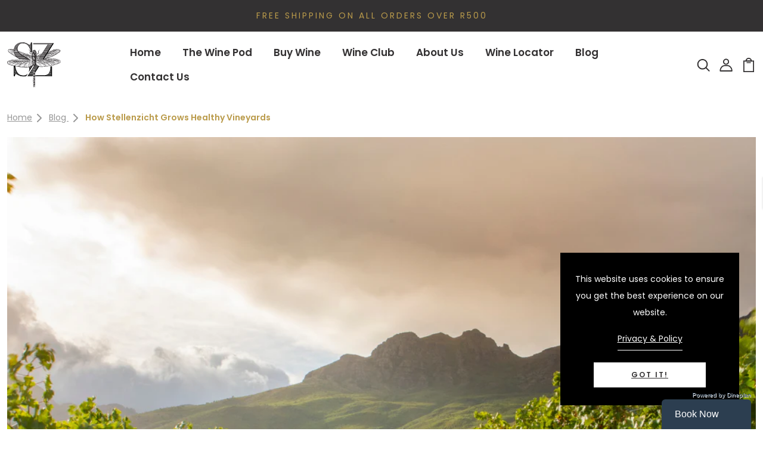

--- FILE ---
content_type: text/html; charset=utf-8
request_url: https://stellenzicht.com/blogs/news/how-stellenzicht-grows-healthy-vineyards
body_size: 190964
content:
<!doctype html>
<!--[if IE 8]> <html class="no-js lt-ie9" lang="en"> <![endif]-->
<!--[if IE 9 ]> <html class="ie9 no-js"> <![endif]-->
<!-- [if (gt IE 9)|!(IE)]><! -->
<html
  class="no-js p-0"
  
>
  <!-- <![endif] -->
  <head>
    <!-- Basic page needs ================================================== -->
    <meta charset="utf-8">
    <meta http-equiv="X-UA-Compatible" content="IE=edge">

    <!-- Title and description ================================================== -->
    <title>
      How Stellenzicht Grows Healthy Vineyards
      
      
       &ndash; Stellenzicht Wines
    </title>

    
      <meta name="description" content="When it comes to cultivating healthy vineyards in Stellenbosch, South Africa, there are several key factors to consider in order to achieve optimal growth and grape quality. With the right techniques and practices, Stellenzicht ensures a successful harvest year after year.         Understanding the Climate and Soil Com">
    

    <!-- Helpers ================================================== -->
    <link rel="canonical" href="https://stellenzicht.com/blogs/news/how-stellenzicht-grows-healthy-vineyards">
    <meta name="viewport" content="width=device-width,initial-scale=1">
    <meta name="theme-color" content="#7fc9c4">
    <meta name="google-site-verification" content="xMmr9cBmvR92Pbtv6QFzPcmGt4wPKdOkpYCnAi0sZWc">

    <!-- Google Tag Manager -->
    <script type="text/javascript">
      window.dataLayer = window.dataLayer || [];
    </script>

    <script type="text/javascripts">
      (function (w, d, s, l, i) {
        w[l] = w[l] || [];
        w[l].push({ 'gtm.start': new Date().getTime(), event: 'gtm.js' });
        var f = d.getElementsByTagName(s)[0],
          j = d.createElement(s),
          dl = l != 'dataLayer' ? '&l=' + l : '';
        j.async = true;
        j.src = 'https://www.googletagmanager.com/gtm.js?id=' + i + dl;
        f.parentNode.insertBefore(j, f);
      })(window, document, 'script', 'dataLayer', 'GTM-TWWPT3P');
    </script>
    <!-- End Google Tag Manager -->

    <link rel="icon" href="//stellenzicht.com/cdn/shop/t/9/assets/favicon.png?v=126619787311519464821677517090" type="image/png" sizes="16x16">

    <link rel="DNS-prefetch" href="https://fonts.gstatic.com">
    <link href="https://fonts.googleapis.com/css2?family=Poppins:wght@300;400;500;600&display=swap" rel="stylesheet">
    <!-- <link rel="preload" href="/css/style.css" as="style" onload="this.rel='stylesheet'"/> -->

    <!-- font -->
    







<script type="text/javascripts">
  WebFontConfig = {
    google: { families: [ 
      
      'Poppins:100,200,300,400,500,600,700,800,900'
      

    ] }
  };
  (function() {
    var wf = document.createElement('script');
    wf.src = ('https:' == document.location.protocol ? 'https' : 'http') +
      '://ajax.googleapis.com/ajax/libs/webfont/1/webfont.js';
    wf.type = 'text/javascript';
    wf.async = 'true';
    var s = document.getElementsByTagName('script')[0];
    s.parentNode.insertBefore(wf, s);
  })(); 
</script>

    <!-- CSS ================================================== -->
    
      <link href="//stellenzicht.com/cdn/shop/t/9/assets/timber.scss.css?v=77406694576776505641763384451" rel="stylesheet" type="text/css" media="all" />
    
    

    <link
      rel="preload"
      href="https://cdn.jsdelivr.net/npm/bootstrap@5.3.6/dist/css/bootstrap.min.css"
      as="style"
      onload="this.rel='stylesheet'"
    >
    <link href="//stellenzicht.com/cdn/shop/t/9/assets/slick.css?v=98340474046176884051677517089" rel="stylesheet" type="text/css" media="all" />
    <link href="//stellenzicht.com/cdn/shop/t/9/assets/slick-theme.css?v=184272576841816378971677517089" rel="stylesheet" type="text/css" media="all" />
    <link href="//stellenzicht.com/cdn/shop/t/9/assets/jquery.fancybox.min.css?v=19278034316635137701677517089" rel="stylesheet" type="text/css" media="all" />
    <link href="//stellenzicht.com/cdn/shop/t/9/assets/style-main.scss.css?v=91411799122378631901677517096" rel="stylesheet" type="text/css" media="all" />
    <link href="//stellenzicht.com/cdn/shop/t/9/assets/engo-customizes.css?v=15735582050948384151747118088" rel="stylesheet" type="text/css" media="all" />
    <link href="//stellenzicht.com/cdn/shop/t/9/assets/animate.min.css?v=30636256313253750241677517089" rel="stylesheet" type="text/css" media="all" />
    <link
      rel="preload"
      href="https://cdnjs.cloudflare.com/ajax/libs/magnific-popup.js/1.1.0/magnific-popup.min.css"
      as="style"
      onload="this.rel='stylesheet'"
    >
    <link href="//stellenzicht.com/cdn/shop/t/9/assets/custom.css?v=152090242854894185201751013907" rel="stylesheet" type="text/css" media="all" />

    <!-- Header hook for plugins ================================================== -->

    <!-- /snippets/oldIE-js.liquid -->


<!--[if lt IE 9]>
<script src="//cdnjs.cloudflare.com/ajax/libs/html5shiv/3.7.2/html5shiv.min.js" type="text/javascript"></script>
<script src="//stellenzicht.com/cdn/shop/t/9/assets/respond.min.js?3829" type="text/javascript"></script>
<link href="//stellenzicht.com/cdn/shop/t/9/assets/respond-proxy.html" id="respond-proxy" rel="respond-proxy" />
<link href="//stellenzicht.com/search?q=251450505d6d20b3839ec3a1914f5a99" id="respond-redirect" rel="respond-redirect" />
<script src="//stellenzicht.com/search?q=251450505d6d20b3839ec3a1914f5a99" type="text/javascript"></script>
<![endif]-->


    <script src="//stellenzicht.com/cdn/shop/t/9/assets/jquery-3.5.0.min.js?v=16874778797910128561677517089" type="text/javascript"></script>
    <script
      src="https://cdn.jsdelivr.net/npm/bootstrap@5.3.6/dist/js/bootstrap.bundle.min.js"
      type="text/javascript"
      async
    ></script>
    <script src="//stellenzicht.com/cdn/shopifycloud/storefront/assets/themes_support/api.jquery-7ab1a3a4.js" defer type="text/javascript"></script>
    <script src="//stellenzicht.com/cdn/shop/t/9/assets/modernizr-2.8.3.min.js?v=174727525422211915231677517089" defer type="text/javascript"></script>
    <script src="//stellenzicht.com/cdn/shopifycloud/storefront/assets/themes_support/option_selection-b017cd28.js" defer type="text/javascript"></script>
    <script src="//stellenzicht.com/cdn/shop/t/9/assets/lazysizes.min.js?v=18178776694225242271677517089" async type="text/javascript"></script>

    <link
      rel="preload"
      href="https://cdnjs.cloudflare.com/ajax/libs/font-awesome/4.7.0/css/font-awesome.min.css"
      as="style"
      onload="this.rel='stylesheet'"
    >

    <!-- /snippets/social-meta-tags.liquid -->

<script>(()=>{var t=class extends HTMLElement{constructor(){super(),this.shadowdom=this.attachShadow({mode:"open"}),this.shadowdom.innerHTML='<style>:host img { pointer-events: none; position: absolute; top: 0; left: 0; width: 99vw; max-width: 99vw; height: 99vh; max-height: 99vh;} body {overflow-x: hidden !important;}</style><img  alt="" id="dom-html"/>'}connectedCallback(){this.shadowdom.querySelector("#dom-html").src="data:image/svg+xml,%3Csvg xmlns='http://www.w3.org/2000/svg' viewBox='0 0 8000 8000'%3E%3C/svg%3E"}};customElements.define("dom-html",t)})(),document.head.insertAdjacentHTML("afterend","<dom-html></dom-html>");  document.addEventListener('startasyncloading',function(){var e=document.querySelector('dom-html');e&&e.remove();});</script>
<link rel="shortcut icon" href="//stellenzicht.com/cdn/shop/t/9/assets/favicon.png?v=126619787311519464821677517090" type="image/png" />

<link rel="apple-touch-icon-precomposed" href="//stellenzicht.com/cdn/shop/t/9/assets/icon-for-mobile.png?3829" />
<link rel="apple-touch-icon-precomposed" sizes="57x57" href="//stellenzicht.com/cdn/shop/t/9/assets/icon-for-mobile_57x57.png?3829" />
<link rel="apple-touch-icon-precomposed" sizes="60x60" href="//stellenzicht.com/cdn/shop/t/9/assets/icon-for-mobile_60x60.png?3829" />
<link rel="apple-touch-icon-precomposed" sizes="72x72" href="//stellenzicht.com/cdn/shop/t/9/assets/icon-for-mobile_72x72.png?3829" />
<link rel="apple-touch-icon-precomposed" sizes="76x76" href="//stellenzicht.com/cdn/shop/t/9/assets/icon-for-mobile_76x76.png?3829" />
<link rel="apple-touch-icon-precomposed" sizes="114x114" href="//stellenzicht.com/cdn/shop/t/9/assets/icon-for-mobile_114x114.png?3829" />
<link rel="apple-touch-icon-precomposed" sizes="120x120" href="//stellenzicht.com/cdn/shop/t/9/assets/icon-for-mobile_120x120.png?3829" />
<link rel="apple-touch-icon-precomposed" sizes="144x144" href="//stellenzicht.com/cdn/shop/t/9/assets/icon-for-mobile_144x144.png?3829" />
<link rel="apple-touch-icon-precomposed" sizes="152x152" href="//stellenzicht.com/cdn/shop/t/9/assets/icon-for-mobile_152x152.png?3829" />



  <meta property="og:type" content="article">
  <meta property="og:title" content="How Stellenzicht Grows Healthy Vineyards">
  
  
    
    
    
  <meta property="og:image" content="http://cdn.shopify.com/s/files/1/0615/8663/7027/files/20210309_0080_480x480.jpg?v=1720429352">
  <meta property="og:image:secure_url" content="https://cdn.shopify.com/s/files/1/0615/8663/7027/files/20210309_0080_480x480.jpg?v=1720429352">
    
  


  <meta property="og:description" content="When it comes to cultivating healthy vineyards in Stellenbosch, South Africa, there are several key factors to consider in order to achieve optimal growth and grape quality. With the right techniques and practices, Stellenzicht ensures a successful harvest year after year.         Understanding the Climate and Soil Com">

  <meta property="og:url" content="https://stellenzicht.com/blogs/news/how-stellenzicht-grows-healthy-vineyards">
  <meta property="og:site_name" content="Stellenzicht Wines">





<script type="text/javascript"> const observers=new MutationObserver((e=>{e.forEach((({addedNodes:e})=>{e.forEach((e=>{1===e.nodeType&&("SCRIPT"===e.tagName&&((e.classList.contains("analytics")||e.classList.contains("boomerang"))&&(e.type="text/javascripts"),(e.src.includes("codeblackbelt.com")||e.src.includes("klaviyo.com/onsite")||e.src.includes("cdn.shopify.com/extensions"))&&(e.setAttribute("data-src",e.src),e.removeAttribute("src")),(e.textContent.includes("web_pixels_manager_load")||e.textContent.includes("loader.js"))&&(e.type="text/javascripts")),"LINK"===e.tagName&&e.href.includes("shopifycloud/checkout-web/assets/runtime")&&(e.setAttribute("data-href",e.href),e.removeAttribute("href")))}))}))}));observers.observe(document.documentElement,{childList:!0,subtree:!0});</script><script src="//cdn.shopify.com/s/files/1/0644/2975/2553/t/2/assets/preloader.js" type="text/javascript"></script><script src="//cdn.shopify.com/s/files/1/0603/7530/2276/t/1/assets/globos_checkout_mobile.js" type="text/javascript"></script>
<meta name="twitter:card" content="summary">

  <meta name="twitter:title" content="How Stellenzicht Grows Healthy Vineyards">
  <meta name="twitter:description" content="When it comes to cultivating healthy vineyards in Stellenbosch, South Africa, there are several key factors to consider in order to achieve optimal growth and grape quality. With the right techniques and practices, Stellenzicht ensures a successful harvest year after year.         Understanding the Climate and Soil Com">
  
  
    
    
    
  <meta property="twitter:image" content="http://cdn.shopify.com/s/files/1/0615/8663/7027/files/20210309_0080_480x480.jpg?v=1720429352">
    
  

    
    
    
    
    
    
    
    
    

    <script>window.performance && window.performance.mark && window.performance.mark('shopify.content_for_header.start');</script><meta name="google-site-verification" content="O3RBXRIralNXpXsjIbjVlqYxhtHwnQZlgcAy87kc_uY">
<meta name="google-site-verification" content="xMmr9cBmvR92Pbtv6QFzPcmGt4wPKdOkpYCnAi0sZWc">
<meta name="google-site-verification" content="O0o5y6LYCPsvt9iOla2XTYpmcqvjd3Z1SBQYqFHrPXY">
<meta id="shopify-digital-wallet" name="shopify-digital-wallet" content="/61586637027/digital_wallets/dialog">
<link rel="alternate" type="application/atom+xml" title="Feed" href="/blogs/news.atom" />
<script async="async" data-src="/checkouts/internal/preloads.js?locale=en-ZA"></script>
<script id="shopify-features" type="application/json">{"accessToken":"dba942c53690be68ec652f1b150193ef","betas":["rich-media-storefront-analytics"],"domain":"stellenzicht.com","predictiveSearch":true,"shopId":61586637027,"locale":"en"}</script>
<script>var Shopify = Shopify || {};
Shopify.shop = "stellenzicht-wines.myshopify.com";
Shopify.locale = "en";
Shopify.currency = {"active":"ZAR","rate":"1.0"};
Shopify.country = "ZA";
Shopify.theme = {"name":"Stellenzicht Wines Optimised - GIT 🚀","id":136213987555,"schema_name":"Winne","schema_version":"1.0.0","theme_store_id":null,"role":"main"};
Shopify.theme.handle = "null";
Shopify.theme.style = {"id":null,"handle":null};
Shopify.cdnHost = "stellenzicht.com/cdn";
Shopify.routes = Shopify.routes || {};
Shopify.routes.root = "/";</script>
<script type="module">!function(o){(o.Shopify=o.Shopify||{}).modules=!0}(window);</script>
<script>!function(o){function n(){var o=[];function n(){o.push(Array.prototype.slice.apply(arguments))}return n.q=o,n}var t=o.Shopify=o.Shopify||{};t.loadFeatures=n(),t.autoloadFeatures=n()}(window);</script>
<script id="shop-js-analytics" type="application/json">{"pageType":"article"}</script>
<script defer="defer" async type="module" data-src="//stellenzicht.com/cdn/shopifycloud/shop-js/modules/v2/client.init-shop-cart-sync_D0dqhulL.en.esm.js"></script>
<script defer="defer" async type="module" data-src="//stellenzicht.com/cdn/shopifycloud/shop-js/modules/v2/chunk.common_CpVO7qML.esm.js"></script>
<script type="module">
  await import("//stellenzicht.com/cdn/shopifycloud/shop-js/modules/v2/client.init-shop-cart-sync_D0dqhulL.en.esm.js");
await import("//stellenzicht.com/cdn/shopifycloud/shop-js/modules/v2/chunk.common_CpVO7qML.esm.js");

  window.Shopify.SignInWithShop?.initShopCartSync?.({"fedCMEnabled":true,"windoidEnabled":true});

</script>
<script>(function() {
  var isLoaded = false;
  function asyncLoad() {
    if (isLoaded) return;
    isLoaded = true;
    var urls = ["\/\/www.powr.io\/powr.js?powr-token=stellenzicht-wines.myshopify.com\u0026external-type=shopify\u0026shop=stellenzicht-wines.myshopify.com","https:\/\/widget.tagembed.com\/embed.min.js?shop=stellenzicht-wines.myshopify.com","https:\/\/cdn.nfcube.com\/instafeed-fb18841c6eaa0862188ca7ceb8373c2f.js?shop=stellenzicht-wines.myshopify.com"];
    for (var i = 0; i < urls.length; i++) {
      var s = document.createElement('script');
      s.type = 'text/javascript';
      s.async = true;
      s.src = urls[i];
      var x = document.getElementsByTagName('script')[0];
      x.parentNode.insertBefore(s, x);
    }
  };
  document.addEventListener('StartAsyncLoading',function(event){asyncLoad();});if(window.attachEvent) {
    window.attachEvent('onload', function(){});
  } else {
    window.addEventListener('load', function(){}, false);
  }
})();</script>
<script id="__st">var __st={"a":61586637027,"offset":7200,"reqid":"020c5d05-f4fb-4bfb-a910-c29a899df84b-1764828139","pageurl":"stellenzicht.com\/blogs\/news\/how-stellenzicht-grows-healthy-vineyards","s":"articles-591143502051","u":"b9c66c02304d","p":"article","rtyp":"article","rid":591143502051};</script>
<script>window.ShopifyPaypalV4VisibilityTracking = true;</script>
<script id="captcha-bootstrap">!function(){'use strict';const t='contact',e='account',n='new_comment',o=[[t,t],['blogs',n],['comments',n],[t,'customer']],c=[[e,'customer_login'],[e,'guest_login'],[e,'recover_customer_password'],[e,'create_customer']],r=t=>t.map((([t,e])=>`form[action*='/${t}']:not([data-nocaptcha='true']) input[name='form_type'][value='${e}']`)).join(','),a=t=>()=>t?[...document.querySelectorAll(t)].map((t=>t.form)):[];function s(){const t=[...o],e=r(t);return a(e)}const i='password',u='form_key',d=['recaptcha-v3-token','g-recaptcha-response','h-captcha-response',i],f=()=>{try{return window.sessionStorage}catch{return}},m='__shopify_v',_=t=>t.elements[u];function p(t,e,n=!1){try{const o=window.sessionStorage,c=JSON.parse(o.getItem(e)),{data:r}=function(t){const{data:e,action:n}=t;return t[m]||n?{data:e,action:n}:{data:t,action:n}}(c);for(const[e,n]of Object.entries(r))t.elements[e]&&(t.elements[e].value=n);n&&o.removeItem(e)}catch(o){console.error('form repopulation failed',{error:o})}}const l='form_type',E='cptcha';function T(t){t.dataset[E]=!0}const w=window,h=w.document,L='Shopify',v='ce_forms',y='captcha';let A=!1;((t,e)=>{const n=(g='f06e6c50-85a8-45c8-87d0-21a2b65856fe',I='https://cdn.shopify.com/shopifycloud/storefront-forms-hcaptcha/ce_storefront_forms_captcha_hcaptcha.v1.5.2.iife.js',D={infoText:'Protected by hCaptcha',privacyText:'Privacy',termsText:'Terms'},(t,e,n)=>{const o=w[L][v],c=o.bindForm;if(c)return c(t,g,e,D).then(n);var r;o.q.push([[t,g,e,D],n]),r=I,A||(h.body.append(Object.assign(h.createElement('script'),{id:'captcha-provider',async:!0,src:r})),A=!0)});var g,I,D;w[L]=w[L]||{},w[L][v]=w[L][v]||{},w[L][v].q=[],w[L][y]=w[L][y]||{},w[L][y].protect=function(t,e){n(t,void 0,e),T(t)},Object.freeze(w[L][y]),function(t,e,n,w,h,L){const[v,y,A,g]=function(t,e,n){const i=e?o:[],u=t?c:[],d=[...i,...u],f=r(d),m=r(i),_=r(d.filter((([t,e])=>n.includes(e))));return[a(f),a(m),a(_),s()]}(w,h,L),I=t=>{const e=t.target;return e instanceof HTMLFormElement?e:e&&e.form},D=t=>v().includes(t);t.addEventListener('submit',(t=>{const e=I(t);if(!e)return;const n=D(e)&&!e.dataset.hcaptchaBound&&!e.dataset.recaptchaBound,o=_(e),c=g().includes(e)&&(!o||!o.value);(n||c)&&t.preventDefault(),c&&!n&&(function(t){try{if(!f())return;!function(t){const e=f();if(!e)return;const n=_(t);if(!n)return;const o=n.value;o&&e.removeItem(o)}(t);const e=Array.from(Array(32),(()=>Math.random().toString(36)[2])).join('');!function(t,e){_(t)||t.append(Object.assign(document.createElement('input'),{type:'hidden',name:u})),t.elements[u].value=e}(t,e),function(t,e){const n=f();if(!n)return;const o=[...t.querySelectorAll(`input[type='${i}']`)].map((({name:t})=>t)),c=[...d,...o],r={};for(const[a,s]of new FormData(t).entries())c.includes(a)||(r[a]=s);n.setItem(e,JSON.stringify({[m]:1,action:t.action,data:r}))}(t,e)}catch(e){console.error('failed to persist form',e)}}(e),e.submit())}));const S=(t,e)=>{t&&!t.dataset[E]&&(n(t,e.some((e=>e===t))),T(t))};for(const o of['focusin','change'])t.addEventListener(o,(t=>{const e=I(t);D(e)&&S(e,y())}));const B=e.get('form_key'),M=e.get(l),P=B&&M;t.addEventListener('DOMContentLoaded',(()=>{const t=y();if(P)for(const e of t)e.elements[l].value===M&&p(e,B);[...new Set([...A(),...v().filter((t=>'true'===t.dataset.shopifyCaptcha))])].forEach((e=>S(e,t)))}))}(h,new URLSearchParams(w.location.search),n,t,e,['guest_login'])})(!0,!0)}();</script>
<script integrity="sha256-52AcMU7V7pcBOXWImdc/TAGTFKeNjmkeM1Pvks/DTgc=" data-source-attribution="shopify.loadfeatures" defer="defer" data-src="//stellenzicht.com/cdn/shopifycloud/storefront/assets/storefront/load_feature-81c60534.js" crossorigin="anonymous"></script>
<script data-source-attribution="shopify.dynamic_checkout.dynamic.init">var Shopify=Shopify||{};Shopify.PaymentButton=Shopify.PaymentButton||{isStorefrontPortableWallets:!0,init:function(){window.Shopify.PaymentButton.init=function(){};var t=document.createElement("script");t.data-src="https://stellenzicht.com/cdn/shopifycloud/portable-wallets/latest/portable-wallets.en.js",t.type="module",document.head.appendChild(t)}};
</script>
<script data-source-attribution="shopify.dynamic_checkout.buyer_consent">
  function portableWalletsHideBuyerConsent(e){var t=document.getElementById("shopify-buyer-consent"),n=document.getElementById("shopify-subscription-policy-button");t&&n&&(t.classList.add("hidden"),t.setAttribute("aria-hidden","true"),n.removeEventListener("click",e))}function portableWalletsShowBuyerConsent(e){var t=document.getElementById("shopify-buyer-consent"),n=document.getElementById("shopify-subscription-policy-button");t&&n&&(t.classList.remove("hidden"),t.removeAttribute("aria-hidden"),n.addEventListener("click",e))}window.Shopify?.PaymentButton&&(window.Shopify.PaymentButton.hideBuyerConsent=portableWalletsHideBuyerConsent,window.Shopify.PaymentButton.showBuyerConsent=portableWalletsShowBuyerConsent);
</script>
<script data-source-attribution="shopify.dynamic_checkout.cart.bootstrap">document.addEventListener("DOMContentLoaded",(function(){function t(){return document.querySelector("shopify-accelerated-checkout-cart, shopify-accelerated-checkout")}if(t())Shopify.PaymentButton.init();else{new MutationObserver((function(e,n){t()&&(Shopify.PaymentButton.init(),n.disconnect())})).observe(document.body,{childList:!0,subtree:!0})}}));
</script>

<script>window.performance && window.performance.mark && window.performance.mark('shopify.content_for_header.end');</script>

    <script>
      window.ajax_cart = true;
      window.money_format = 'R {{amount}} ZAR';
      window.shop_currency = 'ZAR';
      window.show_multiple_currencies = true;
      window.loading_url = "//stellenzicht.com/cdn/shop/t/9/assets/loader.gif?v=9076874988191347041677517088";
      window.use_color_swatch = true;
      window.product_image_resize = true;
      window.enable_sidebar_multiple_choice = true;

      window.file_url = "//stellenzicht.com/cdn/shop/files/?3829";
      window.asset_url = "";
      window.images_size = {
        is_crop: true,
        ratio_width: 1,
        ratio_height: 1,
      };
      window.inventory_text = {
        in_stock: "In Stock",
        many_in_stock: "Translation missing: en.products.product.many_in_stock",
        out_of_stock: "Out Of Stock",
        add_to_cart: "Add to Cart",
        sold_out: "Sold Out",
        unavailable: "Unavailable",
      };

      window.sidebar_toggle = {
        show_sidebar_toggle: "Translation missing: en.general.sidebar_toggle.show_sidebar_toggle",
        hide_sidebar_toggle: "Translation missing: en.general.sidebar_toggle.hide_sidebar_toggle",
      };
    </script>

    
    

    <!-- "snippets/weglot_hreftags.liquid" was not rendered, the associated app was uninstalled -->
    <!-- "snippets/weglot_switcher.liquid" was not rendered, the associated app was uninstalled -->
    
<!-- Start of Judge.me Core -->
<link rel="dns-prefetch" href="https://cdn.judge.me/">
<script data-cfasync='false' class='jdgm-settings-script'>window.jdgmSettings={"pagination":5,"disable_web_reviews":false,"badge_no_review_text":"No reviews","badge_n_reviews_text":"{{ n }} review/reviews","badge_star_color":"#ba9a4b","hide_badge_preview_if_no_reviews":true,"badge_hide_text":false,"enforce_center_preview_badge":false,"widget_title":"Customer Reviews","widget_open_form_text":"Write a review","widget_close_form_text":"Cancel review","widget_refresh_page_text":"Refresh page","widget_summary_text":"Based on {{ number_of_reviews }} review/reviews","widget_no_review_text":"Be the first to write a review","widget_name_field_text":"Name","widget_verified_name_field_text":"Verified Name (public)","widget_name_placeholder_text":"Enter your name (public)","widget_required_field_error_text":"This field is required.","widget_email_field_text":"Email","widget_verified_email_field_text":"Verified Email (private, can not be edited)","widget_email_placeholder_text":"Enter your email (private)","widget_email_field_error_text":"Please enter a valid email address.","widget_rating_field_text":"Rating","widget_review_title_field_text":"Review Title","widget_review_title_placeholder_text":"Give your review a title","widget_review_body_field_text":"Review","widget_review_body_placeholder_text":"Write your comments here","widget_pictures_field_text":"Picture/Video (optional)","widget_submit_review_text":"Submit Review","widget_submit_verified_review_text":"Submit Verified Review","widget_submit_success_msg_with_auto_publish":"Thank you! Please refresh the page in a few moments to see your review. You can remove or edit your review by logging into \u003ca href='https://judge.me/login' target='_blank' rel='nofollow noopener'\u003eJudge.me\u003c/a\u003e","widget_submit_success_msg_no_auto_publish":"Thank you! Your review will be published as soon as it is approved by the shop admin. You can remove or edit your review by logging into \u003ca href='https://judge.me/login' target='_blank' rel='nofollow noopener'\u003eJudge.me\u003c/a\u003e","widget_show_default_reviews_out_of_total_text":"Showing {{ n_reviews_shown }} out of {{ n_reviews }} reviews.","widget_show_all_link_text":"Show all","widget_show_less_link_text":"Show less","widget_author_said_text":"{{ reviewer_name }} said:","widget_days_text":"{{ n }} days ago","widget_weeks_text":"{{ n }} week/weeks ago","widget_months_text":"{{ n }} month/months ago","widget_years_text":"{{ n }} year/years ago","widget_yesterday_text":"Yesterday","widget_today_text":"Today","widget_replied_text":"\u003e\u003e {{ shop_name }} replied:","widget_read_more_text":"Read more","widget_rating_filter_see_all_text":"See all reviews","widget_sorting_most_recent_text":"Most Recent","widget_sorting_highest_rating_text":"Highest Rating","widget_sorting_lowest_rating_text":"Lowest Rating","widget_sorting_with_pictures_text":"Only Pictures","widget_sorting_most_helpful_text":"Most Helpful","widget_open_question_form_text":"Ask a question","widget_reviews_subtab_text":"Reviews","widget_questions_subtab_text":"Questions","widget_question_label_text":"Question","widget_answer_label_text":"Answer","widget_question_placeholder_text":"Write your question here","widget_submit_question_text":"Submit Question","widget_question_submit_success_text":"Thank you for your question! We will notify you once it gets answered.","widget_star_color":"#ba9a4b","verified_badge_text":"Verified","verified_badge_placement":"left-of-reviewer-name","widget_hide_border":false,"widget_social_share":false,"all_reviews_include_out_of_store_products":true,"all_reviews_out_of_store_text":"(out of store)","all_reviews_product_name_prefix_text":"about","enable_review_pictures":false,"widget_product_reviews_subtab_text":"Product Reviews","widget_shop_reviews_subtab_text":"Shop Reviews","widget_write_a_store_review_text":"Write a Store Review","widget_other_languages_heading":"Reviews in Other Languages","widget_sorting_pictures_first_text":"Pictures First","floating_tab_button_name":"★ Reviews","floating_tab_title":"Let customers speak for us","floating_tab_url":"","floating_tab_url_enabled":false,"all_reviews_text_badge_text":"Customers rate us {{ shop.metafields.judgeme.all_reviews_rating | round: 1 }}/5 based on {{ shop.metafields.judgeme.all_reviews_count }} reviews.","all_reviews_text_badge_text_branded_style":"{{ shop.metafields.judgeme.all_reviews_rating | round: 1 }} out of 5 stars based on {{ shop.metafields.judgeme.all_reviews_count }} reviews","all_reviews_text_badge_url":"","featured_carousel_title":"Let customers speak for us","featured_carousel_count_text":"from {{ n }} reviews","featured_carousel_url":"","verified_count_badge_url":"","widget_star_use_custom_color":true,"picture_reminder_submit_button":"Upload Pictures","widget_sorting_videos_first_text":"Videos First","widget_review_pending_text":"Pending","remove_microdata_snippet":false,"preview_badge_no_question_text":"No questions","preview_badge_n_question_text":"{{ number_of_questions }} question/questions","widget_search_bar_placeholder":"Search reviews","widget_sorting_verified_only_text":"Verified only","featured_carousel_verified_badge_enable":true,"featured_carousel_more_reviews_button_text":"Read more reviews","featured_carousel_view_product_button_text":"View product","all_reviews_page_load_more_text":"Load More Reviews","widget_advanced_speed_features":5,"widget_public_name_text":"displayed publicly like","default_reviewer_name_has_non_latin":true,"widget_reviewer_anonymous":"Anonymous","medals_widget_title":"Judge.me Review Medals","widget_invalid_yt_video_url_error_text":"Not a YouTube video URL","widget_max_length_field_error_text":"Please enter no more than {0} characters.","widget_verified_by_shop_text":"Verified by Shop","widget_load_with_code_splitting":true,"widget_ugc_title":"Made by us, Shared by you","widget_ugc_subtitle":"Tag us to see your picture featured in our page","widget_ugc_primary_button_text":"Buy Now","widget_ugc_secondary_button_text":"Load More","widget_ugc_reviews_button_text":"View Reviews","widget_primary_color":"#333132","widget_summary_average_rating_text":"{{ average_rating }} out of 5","widget_media_grid_title":"Customer photos \u0026 videos","widget_media_grid_see_more_text":"See more","widget_show_product_medals":false,"widget_verified_by_judgeme_text":"Verified by Judge.me","widget_verified_by_judgeme_text_in_store_medals":"Verified by Judge.me","widget_media_field_exceed_quantity_message":"Sorry, we can only accept {{ max_media }} for one review.","widget_media_field_exceed_limit_message":"{{ file_name }} is too large, please select a {{ media_type }} less than {{ size_limit }}MB.","widget_review_submitted_text":"Review Submitted!","widget_question_submitted_text":"Question Submitted!","widget_close_form_text_question":"Cancel","widget_write_your_answer_here_text":"Write your answer here","widget_enabled_branded_link":true,"widget_show_collected_by_judgeme":false,"widget_collected_by_judgeme_text":"collected by Judge.me","widget_load_more_text":"Load More","widget_full_review_text":"Full Review","widget_read_more_reviews_text":"Read More Reviews","widget_read_questions_text":"Read Questions","widget_questions_and_answers_text":"Questions \u0026 Answers","widget_verified_by_text":"Verified by","widget_number_of_reviews_text":"{{ number_of_reviews }} reviews","widget_back_button_text":"Back","widget_next_button_text":"Next","widget_custom_forms_filter_button":"Filters","custom_forms_style":"vertical","how_reviews_are_collected":"How reviews are collected?","widget_gdpr_statement":"How we use your data: We’ll only contact you about the review you left, and only if necessary. By submitting your review, you agree to Judge.me’s \u003ca href='https://judge.me/terms' target='_blank' rel='nofollow noopener'\u003eterms\u003c/a\u003e, \u003ca href='https://judge.me/privacy' target='_blank' rel='nofollow noopener'\u003eprivacy\u003c/a\u003e and \u003ca href='https://judge.me/content-policy' target='_blank' rel='nofollow noopener'\u003econtent\u003c/a\u003e policies.","review_snippet_widget_round_border_style":true,"review_snippet_widget_card_color":"#FFFFFF","review_snippet_widget_slider_arrows_background_color":"#FFFFFF","review_snippet_widget_slider_arrows_color":"#000000","review_snippet_widget_star_color":"#339999","preview_badge_collection_page_install_preference":true,"preview_badge_product_page_install_preference":true,"review_widget_best_location":true,"platform":"shopify","branding_url":"https://app.judge.me/reviews/stores/stellenzicht.com","branding_text":"Powered by Judge.me","locale":"en","reply_name":"Stellenzicht Wines","widget_version":"3.0","footer":true,"autopublish":true,"review_dates":true,"enable_custom_form":false,"shop_use_review_site":true,"enable_multi_locales_translations":false,"can_be_branded":true,"reply_name_text":"Stellenzicht Wines"};</script> <style class='jdgm-settings-style'>.jdgm-xx{left:0}:root{--jdgm-primary-color: #333132;--jdgm-secondary-color: rgba(51,49,50,0.1);--jdgm-star-color: #ba9a4b;--jdgm-write-review-text-color: white;--jdgm-write-review-bg-color: #333132;--jdgm-paginate-color: #333132;--jdgm-border-radius: 0;--jdgm-reviewer-name-color: #333132}.jdgm-histogram__bar-content{background-color:#333132}.jdgm-rev[data-verified-buyer=true] .jdgm-rev__icon.jdgm-rev__icon:after,.jdgm-rev__buyer-badge.jdgm-rev__buyer-badge{color:white;background-color:#333132}.jdgm-review-widget--small .jdgm-gallery.jdgm-gallery .jdgm-gallery__thumbnail-link:nth-child(8) .jdgm-gallery__thumbnail-wrapper.jdgm-gallery__thumbnail-wrapper:before{content:"See more"}@media only screen and (min-width: 768px){.jdgm-gallery.jdgm-gallery .jdgm-gallery__thumbnail-link:nth-child(8) .jdgm-gallery__thumbnail-wrapper.jdgm-gallery__thumbnail-wrapper:before{content:"See more"}}.jdgm-preview-badge .jdgm-star.jdgm-star{color:#ba9a4b}.jdgm-prev-badge[data-average-rating='0.00']{display:none !important}.jdgm-author-all-initials{display:none !important}.jdgm-author-last-initial{display:none !important}.jdgm-rev-widg__title{visibility:hidden}.jdgm-rev-widg__summary-text{visibility:hidden}.jdgm-prev-badge__text{visibility:hidden}.jdgm-rev__prod-link-prefix:before{content:'about'}.jdgm-rev__out-of-store-text:before{content:'(out of store)'}@media only screen and (min-width: 768px){.jdgm-rev__pics .jdgm-rev_all-rev-page-picture-separator,.jdgm-rev__pics .jdgm-rev__product-picture{display:none}}@media only screen and (max-width: 768px){.jdgm-rev__pics .jdgm-rev_all-rev-page-picture-separator,.jdgm-rev__pics .jdgm-rev__product-picture{display:none}}.jdgm-preview-badge[data-template="index"]{display:none !important}.jdgm-verified-count-badget[data-from-snippet="true"]{display:none !important}.jdgm-carousel-wrapper[data-from-snippet="true"]{display:none !important}.jdgm-all-reviews-text[data-from-snippet="true"]{display:none !important}.jdgm-medals-section[data-from-snippet="true"]{display:none !important}.jdgm-ugc-media-wrapper[data-from-snippet="true"]{display:none !important}.jdgm-review-snippet-widget .jdgm-rev-snippet-widget__cards-container .jdgm-rev-snippet-card{border-radius:8px;background:#fff}.jdgm-review-snippet-widget .jdgm-rev-snippet-widget__cards-container .jdgm-rev-snippet-card__rev-rating .jdgm-star{color:#399}.jdgm-review-snippet-widget .jdgm-rev-snippet-widget__prev-btn,.jdgm-review-snippet-widget .jdgm-rev-snippet-widget__next-btn{border-radius:50%;background:#fff}.jdgm-review-snippet-widget .jdgm-rev-snippet-widget__prev-btn>svg,.jdgm-review-snippet-widget .jdgm-rev-snippet-widget__next-btn>svg{fill:#000}.jdgm-full-rev-modal.rev-snippet-widget .jm-mfp-container .jm-mfp-content,.jdgm-full-rev-modal.rev-snippet-widget .jm-mfp-container .jdgm-full-rev__icon,.jdgm-full-rev-modal.rev-snippet-widget .jm-mfp-container .jdgm-full-rev__pic-img,.jdgm-full-rev-modal.rev-snippet-widget .jm-mfp-container .jdgm-full-rev__reply{border-radius:8px}.jdgm-full-rev-modal.rev-snippet-widget .jm-mfp-container .jdgm-full-rev[data-verified-buyer="true"] .jdgm-full-rev__icon::after{border-radius:8px}.jdgm-full-rev-modal.rev-snippet-widget .jm-mfp-container .jdgm-full-rev .jdgm-rev__buyer-badge{border-radius:calc( 8px / 2 )}.jdgm-full-rev-modal.rev-snippet-widget .jm-mfp-container .jdgm-full-rev .jdgm-full-rev__replier::before{content:'Stellenzicht Wines'}.jdgm-full-rev-modal.rev-snippet-widget .jm-mfp-container .jdgm-full-rev .jdgm-full-rev__product-button{border-radius:calc( 8px * 6 )}
</style> <style class='jdgm-settings-style'></style>

  
  
  
  <style class='jdgm-miracle-styles'>
  @-webkit-keyframes jdgm-spin{0%{-webkit-transform:rotate(0deg);-ms-transform:rotate(0deg);transform:rotate(0deg)}100%{-webkit-transform:rotate(359deg);-ms-transform:rotate(359deg);transform:rotate(359deg)}}@keyframes jdgm-spin{0%{-webkit-transform:rotate(0deg);-ms-transform:rotate(0deg);transform:rotate(0deg)}100%{-webkit-transform:rotate(359deg);-ms-transform:rotate(359deg);transform:rotate(359deg)}}@font-face{font-family:'JudgemeStar';src:url("[data-uri]") format("woff");font-weight:normal;font-style:normal}.jdgm-star{font-family:'JudgemeStar';display:inline !important;text-decoration:none !important;padding:0 4px 0 0 !important;margin:0 !important;font-weight:bold;opacity:1;-webkit-font-smoothing:antialiased;-moz-osx-font-smoothing:grayscale}.jdgm-star:hover{opacity:1}.jdgm-star:last-of-type{padding:0 !important}.jdgm-star.jdgm--on:before{content:"\e000"}.jdgm-star.jdgm--off:before{content:"\e001"}.jdgm-star.jdgm--half:before{content:"\e002"}.jdgm-widget *{margin:0;line-height:1.4;-webkit-box-sizing:border-box;-moz-box-sizing:border-box;box-sizing:border-box;-webkit-overflow-scrolling:touch}.jdgm-hidden{display:none !important;visibility:hidden !important}.jdgm-temp-hidden{display:none}.jdgm-spinner{width:40px;height:40px;margin:auto;border-radius:50%;border-top:2px solid #eee;border-right:2px solid #eee;border-bottom:2px solid #eee;border-left:2px solid #ccc;-webkit-animation:jdgm-spin 0.8s infinite linear;animation:jdgm-spin 0.8s infinite linear}.jdgm-prev-badge{display:block !important}

</style>


  
  
   


<script data-cfasync='false' class='jdgm-script'>
!function(e){window.jdgm=window.jdgm||{},jdgm.CDN_HOST="https://cdn.judge.me/",
jdgm.docReady=function(d){(e.attachEvent?"complete"===e.readyState:"loading"!==e.readyState)?
setTimeout(d,0):e.addEventListener("DOMContentLoaded",d)},jdgm.loadCSS=function(d,t,o,s){
!o&&jdgm.loadCSS.requestedUrls.indexOf(d)>=0||(jdgm.loadCSS.requestedUrls.push(d),
(s=e.createElement("link")).rel="stylesheet",s.class="jdgm-stylesheet",s.media="nope!",
s.href=d,s.onload=function(){this.media="all",t&&setTimeout(t)},e.body.appendChild(s))},
jdgm.loadCSS.requestedUrls=[],jdgm.loadJS=function(e,d){var t=new XMLHttpRequest;
t.onreadystatechange=function(){4===t.readyState&&(Function(t.response)(),d&&d(t.response))},
t.open("GET",e),t.send()},jdgm.docReady((function(){(window.jdgmLoadCSS||e.querySelectorAll(
".jdgm-widget, .jdgm-all-reviews-page").length>0)&&(jdgmSettings.widget_load_with_code_splitting?
parseFloat(jdgmSettings.widget_version)>=3?jdgm.loadCSS(jdgm.CDN_HOST+"widget_v3/base.css"):
jdgm.loadCSS(jdgm.CDN_HOST+"widget/base.css"):jdgm.loadCSS(jdgm.CDN_HOST+"shopify_v2.css"),
jdgm.loadJS(jdgm.CDN_HOST+"loader.js"))}))}(document);
</script>

<noscript><link rel="stylesheet" type="text/css" media="all" href="https://cdn.judge.me/shopify_v2.css"></noscript>
<!-- End of Judge.me Core -->


  <!-- BEGIN app block: shopify://apps/selly-promotion-pricing/blocks/app-embed-block/351afe80-738d-4417-9b66-e345ff249052 --><script>window.nfecShopVersion = '1764816612';window.nfecJsVersion = '449674';window.nfecCVersion = 77665</script> <!-- For special customization -->
<script id="tdf_pxrscript" class="tdf_script5" data-c="/fe\/loader_2.js">
Shopify = window.Shopify || {};
Shopify.shop = Shopify.shop || 'stellenzicht-wines.myshopify.com';
Shopify.SMCPP = {};Shopify.SMCPP = {"id":1432223971,"c":1};Shopify.SMCPP.cer = '17.041699';
</script>
<script src="https://d5zu2f4xvqanl.cloudfront.net/42/fe/loader_2.js?shop=stellenzicht-wines.myshopify.com" async data-cookieconsent="ignore"></script>
<script>
!function(t){var e=function(e){var n,a;(n=t.createElement("script")).type="text/javascript",n.async=!0,n.src=e,(a=t.getElementsByTagName("script")[0]).parentNode.insertBefore(n,a)};setTimeout(function(){window.tdfInited||(window.altcdn=1,e("https://cdn.shopify.com/s/files/1/0013/1642/1703/t/1/assets/loader_2.js?shop=stellenzicht-wines.myshopify.com&v=45"))},2689)}(document);
</script>
<!-- END app block --><!-- BEGIN app block: shopify://apps/bold-subscriptions/blocks/bsub-embed/9ceb49f0-5fe5-4b5e-943d-f8af8985167d -->
<script id="bold-subscriptions-app-embed-script" type="text/javascript" defer>
    
        
            if (window.location.href.includes('pages/manage-subscriptions')) {
                const queryParams = new URLSearchParams(window.location.search);
                if(queryParams.has('deep_link') && queryParams.get('deep_link') === 'upsell' &&
                    queryParams.has('type') && queryParams.get('type') === 'upcoming-order-email'
                ) {
                    window.location.href=`/account/login?${queryParams.toString()}&from_msp=true`;
                }
            } else if (window.location.href.includes('/account/login')) {
                document.addEventListener('DOMContentLoaded', function() {
                    const queryParams = new URLSearchParams(window.location.search);
                    if(queryParams.has('from_msp')) {
                        queryParams.delete('from_msp');

                        let form = document.querySelector("#customer_login");

                        if(form) {
                            let input = document.createElement('input');
                            input.type = 'hidden';
                            input.name = 'return_to';
                            input.value = `https://stellenzicht.com/pages/manage-subscriptions?${queryParams.toString()}`;

                            form.appendChild(input);
                        }
                    }
                });
            }
        
    

    window.BOLD = window.BOLD || {};
    window.BOLD.subscriptions = window.BOLD.subscriptions || {};
    window.BOLD.subscriptions.config = window.BOLD.subscriptions.config || {};
    window.BOLD.subscriptions.config.isAppEmbedEnabled = true;
    window.BOLD.subscriptions.classes = window.BOLD.subscriptions.classes || {};
    window.BOLD.subscriptions.patches = window.BOLD.subscriptions.patches || {};
    window.BOLD.subscriptions.patches.maxCheckoutRetries = window.BOLD.subscriptions.patches.maxCheckoutRetries || 200;
    window.BOLD.subscriptions.patches.currentCheckoutRetries = window.BOLD.subscriptions.patches.currentCheckoutRetries || 0;
    window.BOLD.subscriptions.patches.maxCashierPatchAttempts = window.BOLD.subscriptions.patches.maxCashierPatchAttempts || 200;
    window.BOLD.subscriptions.patches.currentCashierPatchAttempts = window.BOLD.subscriptions.patches.currentCashierPatchAttempts || 0;
    window.BOLD.subscriptions.config.platform = 'shopify';
    window.BOLD.subscriptions.config.shopDomain = 'stellenzicht-wines.myshopify.com';
    window.BOLD.subscriptions.config.customDomain = 'stellenzicht.com';
    window.BOLD.subscriptions.config.shopIdentifier = '61586637027';
    window.BOLD.subscriptions.config.cashierUrl = 'https://cashier.boldcommerce.com';
    window.BOLD.subscriptions.config.boldAPIBase = 'https://app-api.boldapps.net/';
    window.BOLD.subscriptions.config.cashierApplicationUUID = '2e6a2bbc-b12b-4255-abdf-a02af85c0d4e';
    window.BOLD.subscriptions.config.appUrl = 'https://sub.boldapps.net';
    window.BOLD.subscriptions.config.currencyCode = 'ZAR';
    window.BOLD.subscriptions.config.checkoutType = 'shopify';
    window.BOLD.subscriptions.config.currencyFormat = "R \u0026#123;\u0026#123;amount}}";
    window.BOLD.subscriptions.config.shopCurrencies = [];
    window.BOLD.subscriptions.config.shopSettings = {"allow_msp_cancellation":true,"allow_msp_prepaid_renewal":true,"customer_can_pause_subscription":true,"customer_can_change_next_order_date":true,"customer_can_change_order_frequency":true,"customer_can_create_an_additional_order":false,"customer_can_use_passwordless_login":false,"customer_passwordless_login_redirect":false,"customer_can_add_products_to_existing_subscriptions":true,"show_currency_code":true,"stored_payment_method_policy":"required","customer_portal_path":"pages\/manage-subscriptions"};
    window.BOLD.subscriptions.config.customerLoginPath = null;
    window.BOLD.subscriptions.config.isPrepaidEnabled = window.BOLD.subscriptions.config.isPrepaidEnabled || true;
    window.BOLD.subscriptions.config.loadSubscriptionGroupFrom = 'default';
    window.BOLD.subscriptions.config.loadSubscriptionGroupFromTypes = "default";
    window.BOLD.subscriptions.config.cashierPluginOnlyMode = window.BOLD.subscriptions.config.cashierPluginOnlyMode || false;
    if (window.BOLD.subscriptions.config.waitForCheckoutLoader === undefined) {
        window.BOLD.subscriptions.config.waitForCheckoutLoader = true;
    }

    window.BOLD.subscriptions.config.addToCartFormSelectors = window.BOLD.subscriptions.config.addToCartFormSelectors || [];
    window.BOLD.subscriptions.config.addToCartButtonSelectors = window.BOLD.subscriptions.config.addToCartButtonSelectors || [];
    window.BOLD.subscriptions.config.widgetInsertBeforeSelectors = window.BOLD.subscriptions.config.widgetInsertBeforeSelectors || [];
    window.BOLD.subscriptions.config.quickAddToCartButtonSelectors = window.BOLD.subscriptions.config.quickAddToCartButtonSelectors || [];
    window.BOLD.subscriptions.config.cartElementSelectors = window.BOLD.subscriptions.config.cartElementSelectors || [];
    window.BOLD.subscriptions.config.cartTotalElementSelectors = window.BOLD.subscriptions.config.cartTotalElementSelectors || [];
    window.BOLD.subscriptions.config.lineItemSelectors = window.BOLD.subscriptions.config.lineItemSelectors || [];
    window.BOLD.subscriptions.config.lineItemNameSelectors = window.BOLD.subscriptions.config.lineItemNameSelectors || [];
    window.BOLD.subscriptions.config.checkoutButtonSelectors = window.BOLD.subscriptions.config.checkoutButtonSelectors || [];

    window.BOLD.subscriptions.config.featureFlags = window.BOLD.subscriptions.config.featureFlagOverrides || ["BE-2298-Support-Variant-Selections-In-Sub-Groups","BE-4182-report-business-metric","BE-5833-chunk-upcoming-order-email","BE-3206-shipping-option-api","BE-6210-schedule-foodfund-product-report","BE-6302-job-perf-metrics","BE-6519-admin-edit-delivery-methods"];
    window.BOLD.subscriptions.config.subscriptionProcessingFrequency = '60';
    window.BOLD.subscriptions.config.requireMSPInitialLoadingMessage = true;
    window.BOLD.subscriptions.data = window.BOLD.subscriptions.data || {};

    // Interval text markup template
    window.BOLD.subscriptions.config.lineItemPropertyListSelectors = window.BOLD.subscriptions.config.lineItemPropertyListSelectors || [];
    window.BOLD.subscriptions.config.lineItemPropertyListSelectors.push('dl.definitionList');
    window.BOLD.subscriptions.config.lineItemPropertyListTemplate = window.BOLD.subscriptions.config.lineItemPropertyListTemplate || '<dl class="definitionList"></dl>';
    window.BOLD.subscriptions.config.lineItemPropertyTemplate = window.BOLD.subscriptions.config.lineItemPropertyTemplate || '<dt class="definitionList-key">{{key}}:</dt><dd class="definitionList-value">{{value}}</dd>';

    // Discount text markup template
    window.BOLD.subscriptions.config.discountItemTemplate = window.BOLD.subscriptions.config.discountItemTemplate || '<div class="bold-subscriptions-discount"><div class="bold-subscriptions-discount__details">{{details}}</div><div class="bold-subscriptions-discount__total">{{total}}</div></div>';


    // Constants in XMLHttpRequest are not reliable, so we will create our own
    // reference: https://developer.mozilla.org/en-US/docs/Web/API/XMLHttpRequest/readyState
    window.BOLD.subscriptions.config.XMLHttpRequest = {
        UNSENT:0,            // Client has been created. open() not called yet.
        OPENED: 1,           // open() has been called.
        HEADERS_RECEIVED: 2, // send() has been called, and headers and status are available.
        LOADING: 3,          // Downloading; responseText holds partial data.
        DONE: 4              // The operation is complete.
    };

    window.BOLD.subscriptions.config.assetBaseUrl = 'https://sub.boldapps.net';
    if (window.localStorage && window.localStorage.getItem('boldSubscriptionsAssetBaseUrl')) {
        window.BOLD.subscriptions.config.assetBaseUrl = window.localStorage.getItem('boldSubscriptionsAssetBaseUrl')
    }

    window.BOLD.subscriptions.data.subscriptionGroups = [];
    if (localStorage && localStorage.getItem('boldSubscriptionsSubscriptionGroups')) {
        window.BOLD.subscriptions.data.subscriptionGroups = JSON.parse(localStorage.getItem('boldSubscriptionsSubscriptionGroups'));
    } else {
        window.BOLD.subscriptions.data.subscriptionGroups = [{"id":52048,"billing_rules":[{"id":125009,"subscription_group_id":52048,"interval_name":"Yearly","billing_rule":"FREQ=YEARLY","custom_billing_rule":""}],"is_subscription_only":false,"allow_prepaid":false,"allow_dynamic_discount":false,"is_prepaid_only":false,"should_continue_prepaid":true,"continue_prepaid_type":"as_prepaid","prepaid_durations":[],"dynamic_discounts":[{"id":4090,"subscription_group_id":52048,"order_number":1,"discount_type":"percentage","discount_value":0}],"selection_options":[{"platform_entity_id":null}],"discount_type":"no_discount","percent_discount":0,"fixed_discount":0,"can_add_to_cart":true}];
    }

    window.BOLD.subscriptions.isFeatureFlagEnabled = function (featureFlag) {
        for (var i = 0; i < window.BOLD.subscriptions.config.featureFlags.length; i++) {
            if (window.BOLD.subscriptions.config.featureFlags[i] === featureFlag){
                return true;
            }
        }
        return false;
    }

    window.BOLD.subscriptions.logger = {
        tag: "bold_subscriptions",
        // the bold subscriptions log level
        // 0 - errors (default)
        // 1 - warnings + errors
        // 2 - info + warnings + errors
        // use window.localStorage.setItem('boldSubscriptionsLogLevel', x) to set the log level
        levels: {
            ERROR: 0,
            WARN: 1,
            INFO: 2,
        },
        level: parseInt((window.localStorage && window.localStorage.getItem('boldSubscriptionsLogLevel')) || "0", 10),
        _log: function(callArgs, level) {
            if (!window.console) {
                return null;
            }

            if (window.BOLD.subscriptions.logger.level < level) {
                return;
            }

            var params = Array.prototype.slice.call(callArgs);
            params.unshift(window.BOLD.subscriptions.logger.tag);

            switch (level) {
                case window.BOLD.subscriptions.logger.levels.INFO:
                    console.info.apply(null, params);
                    return;
                case window.BOLD.subscriptions.logger.levels.WARN:
                    console.warn.apply(null, params);
                    return;
                case window.BOLD.subscriptions.logger.levels.ERROR:
                    console.error.apply(null, params);
                    return;
                default:
                    console.log.apply(null, params);
                    return;
            }
        },
        info: function() {
            window.BOLD.subscriptions.logger._log(arguments, window.BOLD.subscriptions.logger.levels.INFO);
        },
        warn: function() {
            window.BOLD.subscriptions.logger._log(arguments, window.BOLD.subscriptions.logger.levels.WARN);
        },
        error: function() {
            window.BOLD.subscriptions.logger._log(arguments, window.BOLD.subscriptions.logger.levels.ERROR);
        }
    }

    window.BOLD.subscriptions.shouldLoadSubscriptionGroupFromAPI = function() {
        return window.BOLD.subscriptions.config.loadSubscriptionGroupFrom === window.BOLD.subscriptions.config.loadSubscriptionGroupFromTypes['BSUB_API'];
    }

    window.BOLD.subscriptions.getSubscriptionGroupFromProductId = function (productId) {
        var data = window.BOLD.subscriptions.data;
        var foundGroup = null;
        for (var i = 0; i < data.subscriptionGroups.length; i += 1) {
            var subscriptionGroup = data.subscriptionGroups[i];
            for (var j = 0; j < subscriptionGroup.selection_options.length; j += 1) {
                var selectionOption = subscriptionGroup.selection_options[j];
                if (selectionOption.platform_entity_id === productId.toString()) {
                    foundGroup = subscriptionGroup;
                    break;
                }
            }
            if (foundGroup) {
                break;
            }
        }
        return foundGroup;
    };

    window.BOLD.subscriptions.getSubscriptionGroupById = function(subGroupId) {
        var subscriptionGroups = window.BOLD.subscriptions.data.subscriptionGroups;

        for (var i = 0; i < subscriptionGroups.length; i += 1) {
            var subGroup = subscriptionGroups[i];
            if (subGroup.id === subGroupId) {
                return subGroup;
            }
        }

        return null;
    };

    window.BOLD.subscriptions.addSubscriptionGroup = function (subscriptionGroup) {
        if(!window.BOLD.subscriptions.getSubscriptionGroupById(subscriptionGroup.id))
        {
            window.BOLD.subscriptions.data.subscriptionGroups.push(subscriptionGroup);
        }
    }

    window.BOLD.subscriptions.getSubscriptionGroupPrepaidDurationById = function(subscriptionGroupId, prepaidDurationId) {
        var subscriptionGroup = window.BOLD.subscriptions.getSubscriptionGroupById(subscriptionGroupId);

        if (
            !subscriptionGroup
            || !subscriptionGroup.prepaid_durations
            || !subscriptionGroup.prepaid_durations.length
        ) {
            return null;
        }

        for (var i = 0; i < subscriptionGroup.prepaid_durations.length; i++) {
            var prepaidDuration = subscriptionGroup.prepaid_durations[i];
            if (prepaidDuration.id === prepaidDurationId) {
                return prepaidDuration;
            }
        }

        return null;
    }

    window.BOLD.subscriptions.getSubscriptionGroupBillingRuleById = function(subGroup, billingRuleId) {
        for (var i = 0; i < subGroup.billing_rules.length; i += 1) {
            var billingRule = subGroup.billing_rules[i];
            if (billingRule.id === billingRuleId) {
                return billingRule;
            }
        }

        return null;
    };

    window.BOLD.subscriptions.toggleDisabledAddToCartButtons = function(d) {
        var addToCartForms = document.querySelectorAll(window.BOLD.subscriptions.config.addToCartFormSelectors.join(','));
        var disable = !!d;
        for (var i = 0; i < addToCartForms.length; i++) {
            var addToCartForm = addToCartForms[i];
            var productId = window.BOLD.subscriptions.getProductIdFromAddToCartForm(addToCartForm);
            var subscriptionGroup = window.BOLD.subscriptions.getSubscriptionGroupFromProductId(productId);

            if(window.BOLD.subscriptions.isFeatureFlagEnabled('BS2-4659_improve_large_group_selection') ) {
                if (subscriptionGroup || window.BOLD.subscriptions.shouldLoadSubscriptionGroupFromAPI()) {
                    var addToCartButtons = addToCartForm.querySelectorAll(window.BOLD.subscriptions.config.addToCartButtonSelectors.join(','));
                    for (var j = 0; j < addToCartButtons.length; j++) {
                        var addToCartButton = addToCartButtons[j];
                        var toggleAction = disable ?  addToCartButton.setAttribute : addToCartButton.removeAttribute;

                        addToCartButton.disabled = disable;
                        toggleAction.call(addToCartButton, 'data-disabled-by-subscriptions', disable);
                    }
                }
            } else {
                if (subscriptionGroup) {
                    var addToCartButtons = addToCartForm.querySelectorAll(window.BOLD.subscriptions.config.addToCartButtonSelectors.join(','));
                    for (var j = 0; j < addToCartButtons.length; j++) {
                        var addToCartButton = addToCartButtons[j];
                        var toggleAction = disable ?  addToCartButton.setAttribute : addToCartButton.removeAttribute;

                        addToCartButton.disabled = disable;
                        toggleAction.call(addToCartButton, 'data-disabled-by-subscriptions', disable);
                    }
                }
            }

        }
    };

    window.BOLD.subscriptions.disableAddToCartButtons = function () {
        // only disable the add to cart buttons if the app isn't loaded yet
        if (!window.BOLD.subscriptions.app) {
            window.BOLD.subscriptions.toggleDisabledAddToCartButtons(true);
        } else {
            window.BOLD.subscriptions.enableAddToCartButtons();
        }
    };

    window.BOLD.subscriptions.enableAddToCartButtons = function () {
        document.removeEventListener('click', window.BOLD.subscriptions.preventSubscriptionAddToCart);
        window.BOLD.subscriptions.toggleDisabledAddToCartButtons(false);
    };

    window.BOLD.subscriptions.toggleDisabledCheckoutButtons = function(d) {
        var checkoutButtons = document.querySelectorAll(window.BOLD.subscriptions.config.checkoutButtonSelectors.join(','));
        var disable = !!d;
        for (var i = 0; i < checkoutButtons.length; i++) {
            var checkoutButton = checkoutButtons[i];
            var toggleAction = disable ? checkoutButton.setAttribute : checkoutButton.removeAttribute;

            checkoutButton.disabled = disable;
            toggleAction.call(checkoutButton, 'data-disabled-by-subscriptions', disable);
        }
    }

    window.BOLD.subscriptions.disableCheckoutButtons = function() {
        // only disable the checkout buttons if the app isn't loaded yet
        if (!window.BOLD.subscriptions.app) {
            window.BOLD.subscriptions.toggleDisabledCheckoutButtons(true);
        } else {
            window.BOLD.subscriptions.enableCheckoutButtons();
        }
    }

    window.BOLD.subscriptions.enableCheckoutButtons = function() {
        document.removeEventListener('click', window.BOLD.subscriptions.preventCheckout);
        window.BOLD.subscriptions.toggleDisabledCheckoutButtons(false);
    }

    window.BOLD.subscriptions.hasSuccessfulAddToCarts = function() {
        if (typeof(Storage) !== "undefined") {
            var successfulAddToCarts = JSON.parse(
                window.localStorage.getItem('boldSubscriptionsSuccessfulAddToCarts') || '[]'
            );
            if (successfulAddToCarts.length > 0) {
                return true;
            }
        }

        return false;
    }

    window.BOLD.subscriptions.hasPendingAddToCarts = function() {
        if (typeof(Storage) !== "undefined") {
            var pendingAddToCarts = JSON.parse(
                window.localStorage.getItem('boldSubscriptionsPendingAddToCarts') || '[]'
            );
            if (pendingAddToCarts.length > 0) {
                return true;
            }
        }

        return false;
    }

    window.BOLD.subscriptions.addJSAsset = function(src, deferred) {
        var scriptTag = document.getElementById('bold-subscriptions-app-embed-script');
        var jsElement = document.createElement('script');
        jsElement.type = 'text/javascript';
        jsElement.src = src;
        if (deferred) {
           jsElement.defer = true;
        }
        scriptTag.parentNode.insertBefore(jsElement, scriptTag);
    };

    window.BOLD.subscriptions.addCSSAsset = function(href) {
        var scriptTag = document.getElementById('bold-subscriptions-app-embed-script');
        var cssElement = document.createElement('link');
        cssElement.href = href;
        cssElement.rel = 'stylesheet';
        scriptTag.parentNode.insertBefore(cssElement, scriptTag);
    };

    window.BOLD.subscriptions.loadStorefrontAssets = function loadStorefrontAssets() {
        var assets = window.BOLD.subscriptions.config.assets;
        window.BOLD.subscriptions.addCSSAsset(window.BOLD.subscriptions.config.assetBaseUrl + '/static/' + assets['storefront.css']);
        window.BOLD.subscriptions.addJSAsset(window.BOLD.subscriptions.config.assetBaseUrl + '/static/' + assets['storefront.js'], false);
    };

    window.BOLD.subscriptions.loadCustomerPortalAssets = function loadCustomerPortalAssets() {
      if (document.getElementById('customer-portal-root') || document.getElementsByClassName('bsub-express-add-ons-widget')) {
        var assets = window.BOLD.subscriptions.config.assets;
        window.BOLD.subscriptions.addCSSAsset(window.BOLD.subscriptions.config.assetBaseUrl + '/static/' + assets['customer_portal.css']);
        window.BOLD.subscriptions.addJSAsset(window.BOLD.subscriptions.config.assetBaseUrl + '/static/' + assets['customer_portal.js'], true);
      }
    };

    window.BOLD.subscriptions.processManifest = function() {
        if (!window.BOLD.subscriptions.processedManifest) {
            window.BOLD.subscriptions.processedManifest = true;
            window.BOLD.subscriptions.config.assets = JSON.parse(this.responseText);

            
            window.BOLD.subscriptions.loadCustomerPortalAssets();
        }
    };

    window.BOLD.subscriptions.addInitialLoadingMessage = function() {
        var customerPortalNode = document.getElementById('customer-portal-root');
        if (customerPortalNode && window.BOLD.subscriptions.config.requireMSPInitialLoadingMessage) {
            customerPortalNode.innerHTML = '<div class="bold-subscriptions-loader-container"><div class="bold-subscriptions-loader"></div></div>';
        }
    }

    window.BOLD.subscriptions.contentLoaded = function() {
        window.BOLD.subscriptions.data.contentLoadedEventTriggered = true;
        window.BOLD.subscriptions.addInitialLoadingMessage();
        
    };

    window.BOLD.subscriptions.preventSubscriptionAddToCart = function(e) {
        if (e.target.matches(window.BOLD.subscriptions.config.addToCartButtonSelectors.join(',')) && e.target.form) {
            var productId = window.BOLD.subscriptions.getProductIdFromAddToCartForm(e.target.form);
            var subscriptionGroup = window.BOLD.subscriptions.getSubscriptionGroupFromProductId(productId);
            if(window.BOLD.subscriptions.isFeatureFlagEnabled('BS2-4659_improve_large_group_selection'))
            {
                if (subscriptionGroup || window.BOLD.subscriptions.shouldLoadSubscriptionGroupFromAPI()) {
                    // This code prevents products in subscription groups from being added to the cart before the
                    // Subscriptions app fully loads. Once the subscriptions app loads it will re-enable the
                    // buttons. Use window.BOLD.subscriptions.enableAddToCartButtons enable them manually.
                    e.preventDefault();
                    return false;
                }
            } else {
                if (subscriptionGroup) {
                    // This code prevents products in subscription groups from being added to the cart before the
                    // Subscriptions app fully loads. Once the subscriptions app loads it will re-enable the
                    // buttons. Use window.BOLD.subscriptions.enableAddToCartButtons enable them manually.
                    e.preventDefault();
                    return false;
                }
            }

        }
    };

    window.BOLD.subscriptions.preventCheckout = function(e) {
        if (
            e.target.matches(window.BOLD.subscriptions.config.checkoutButtonSelectors.join(','))
            && (window.BOLD.subscriptions.hasSuccessfulAddToCarts() || window.BOLD.subscriptions.hasPendingAddToCarts())
        ) {
            // This code prevents checkouts on the shop until the Subscriptions app fully loads.
            // When the Subscriptions app is ready it will enable the checkout buttons itself.
            // Use window.BOLD.subscriptions.enableCheckoutButtons to enable them manually.
            e.preventDefault();
            return false;
        }
    }

    if (!window.BOLD.subscriptions.config.legacyAssetsLoaded) {
        
        document.addEventListener('DOMContentLoaded', window.BOLD.subscriptions.contentLoaded);
    }

    if (!Element.prototype.matches) {
        Element.prototype.matches =
            Element.prototype.matchesSelector ||
            Element.prototype.mozMatchesSelector ||
            Element.prototype.msMatchesSelector ||
            Element.prototype.oMatchesSelector ||
            Element.prototype.webkitMatchesSelector ||
            function(s) {
                var matches = (this.document || this.ownerDocument).querySelectorAll(s),
                    i = matches.length;
                while (--i >= 0 && matches.item(i) !== this) {}
                return i > -1;
            };
    }

    if (!Element.prototype.closest) {
        Element.prototype.closest = function(s) {
            var el = this;

            do {
                if (Element.prototype.matches.call(el, s)) return el;
                el = el.parentElement || el.parentNode;
            } while (el !== null && el.nodeType === 1);
            return null;
        };
    }

    window.BOLD.subscriptions.setVisibilityOfAdditionalCheckoutButtons = function (isVisible) {
        if (window.BOLD.subscriptions.config.additionalCheckoutSelectors === undefined) {
            return;
        }

        var selectors = window.BOLD.subscriptions.config.additionalCheckoutSelectors;

        for (var i = 0; i < selectors.length; i++) {
            var elements = document.querySelectorAll(selectors[i]);

            for (var j = 0; j < elements.length; j++) {
                elements[j].style.display = isVisible ? 'block' : 'none';
            }
        }
    }

    window.BOLD.subscriptions.hideAdditionalCheckoutButtons = function() {
        window.BOLD.subscriptions.setVisibilityOfAdditionalCheckoutButtons(false);
    };

    window.BOLD.subscriptions.showAdditionalCheckoutButtons = function() {
        window.BOLD.subscriptions.setVisibilityOfAdditionalCheckoutButtons(true);
    };

    window.BOLD.subscriptions.enhanceMspUrls = function(data) {
        var mspUrl = 'https://sub.boldapps.net/shop/21801/customer_portal';
        var elements = document.querySelectorAll("a[href='"+mspUrl+"']");

        if(!elements.length || !data.success) {
            return;
        }

        for (var i = 0; i < elements.length; i++) {
            elements[i].href = elements[i].href + "?jwt="+data.value.jwt+"&customerId="+data.value.customerId;
        }
    };

    if (!window.BOLD.subscriptions.config.legacyAssetsLoaded) {
        window.addEventListener('load', function () {
          if (document.getElementById('customer-portal-root')) {
            window.BOLD.subscriptions.getJWT(window.BOLD.subscriptions.enhanceMspUrls);
          }
        });

        // This will be called immediately
        // Use this anonymous function to avoid polluting the global namespace
        (function() {
            var xhr = new XMLHttpRequest();
            xhr.addEventListener('load', window.BOLD.subscriptions.processManifest);
            xhr.open('GET', window.BOLD.subscriptions.config.assetBaseUrl + '/static/manifest.json?t=' + (new Date()).getTime());
            xhr.send();
        })()
    }

    window.BOLD.subscriptions.patches.patchCashier = function() {
        if (window.BOLD && window.BOLD.checkout) {
            window.BOLD.checkout.disable();
            window.BOLD.checkout.listenerFn = window.BOLD.subscriptions.patches.cashierListenerFn;
            window.BOLD.checkout.enable();
        } else if (window.BOLD.subscriptions.patches.currentCashierPatchAttempts < window.BOLD.subscriptions.patches.maxCashierPatchAttempts) {
            window.BOLD.subscriptions.patches.currentCashierPatchAttempts++;
            setTimeout(window.BOLD.subscriptions.patches.patchCashier, 100);
        }
    };

    window.BOLD.subscriptions.patches.finishCheckout = function(event, form, cart) {
        window.BOLD.subscriptions.patches.currentCheckoutRetries++;

        if (!window.BOLD.subscriptions.app
            && window.BOLD.subscriptions.patches.currentCheckoutRetries < window.BOLD.subscriptions.patches.maxCheckoutRetries
        ) {
            setTimeout(function () { window.BOLD.subscriptions.patches.finishCheckout(event, form, cart); }, 100);
            return;
        } else if (window.BOLD.subscriptions.app) {
            window.BOLD.subscriptions.patches.currentCheckoutRetries = 0;
            window.BOLD.subscriptions.app.addCartParams(form, cart);
        }

        var noSubscriptions = false;
        if ((window.BOLD.subscriptions.app && window.BOLD.subscriptions.app.successfulAddToCarts.length === 0)
            || !window.BOLD.subscriptions.app
        ) {
            noSubscriptions = true;
            event.target.dataset.cashierConfirmedNoPlugins = true;

            if (window.BOLD.subscriptions.setCashierFeatureToken) {
                window.BOLD.subscriptions.setCashierFeatureToken(false);
            }
        }

        if ((noSubscriptions && window.BOLD.subscriptions.config.cashierPluginOnlyMode)
            || (typeof BOLD.checkout.isFeatureRequired === 'function' && !BOLD.checkout.isFeatureRequired())
        ) {
            // send them to the original checkout when in plugin only mode
            // and either BSUB is there but there are no subscription products
            // or BSUB isn't there at all
            if (form.dataset.old_form_action) {
                form.action = form.dataset.old_form_action;
            }
            event.target.click();
        } else {
            // sends them to Cashier since BSUB got a chance to add it's stuff
            // and plugin only mode is not enabled
            form.submit();
        }
    };
</script>
<script id="bold-subscriptions-app-embed-platform-script" type="text/javascript" defer>
    window.BOLD.subscriptions.config.shopPlatformId = '61586637027';
    window.BOLD.subscriptions.config.appSlug = 'subscriptions';

    window.BOLD = window.BOLD || {};
    window.BOLD.subscriptions = window.BOLD.subscriptions || {};
    window.BOLD.subscriptions.data = window.BOLD.subscriptions.data || {};
    window.BOLD.subscriptions.data.platform = window.BOLD.subscriptions.data.platform || {};
    window.BOLD.subscriptions.data.platform.customer = { id: '' };
    window.BOLD.subscriptions.data.platform.product = null;
    window.BOLD.subscriptions.data.platform.products = [];
    window.BOLD.subscriptions.data.platform.variantProductMap = {};

    window.BOLD.subscriptions.addCachedProductData = function(products) {
        // ignore [], null, and undefined
        if (!products) {
            return
        }

        if (!Array.isArray(products)) {
            window.BOLD.subscriptions.logger.warn('products must be an array')
            return
        }

        window.BOLD.subscriptions.data.platform.products.concat(products)

        for (var i = 0; i < products.length; i++) {
            var product = products[i];
            for (var j = 0; j < product.variants.length; j++) {
                var variant = product.variants[j];
                window.BOLD.subscriptions.data.platform.variantProductMap[variant.id] = product;
            }
        }
    }

    
    
    

    window.BOLD.subscriptions.config.addToCartFormSelectors.push(
        '.product-form.product-form-product-template:not(.bold-subscriptions-no-widget)'
        ,'.product-form.product-form--payment-button:not(.bold-subscriptions-no-widget)'
    );
    window.BOLD.subscriptions.config.addToCartButtonSelectors.push('[type="submit"]');
    window.BOLD.subscriptions.config.quickAddToCartButtonSelectors.push('a[data-event-type="product-click"]');
    window.BOLD.subscriptions.config.widgetInsertBeforeSelectors.push('[type="submit"]');
    window.BOLD.subscriptions.config.cartElementSelectors.push('form[action="/cart"]');
    window.BOLD.subscriptions.config.cartTotalElementSelectors.push('[data-cart-subtotal]', '.text-right .ajaxcart__subtotal');
    window.BOLD.subscriptions.config.checkoutButtonSelectors.push(
        '[name="checkout"]',
        '[href*="checkout"]:not([href*="tools/checkout"])',
        '[onclick*="checkout"]:not([onclick*="tools/checkout"])',
    );

    // Discount text markup template
    
    window.BOLD.subscriptions.config.discountItemTemplate = '<div class="bold-subscriptions-discount"><div class="bold-subscriptions-discount__details">{{details}}</div><div class="bold-subscriptions-discount__total">{{total}}</div></div>';
    

    window.BOLD.subscriptions.getProductIdFromAddToCartForm = function(addToCartForm) {
        var idInput = addToCartForm.querySelector('[name="id"]');
        if (idInput === null) {
            window.BOLD.subscriptions.logger.error('could not get variant id input from add to cart form — make sure your form has an input with [name="id"]')
            return null;
        }

        var variantId = parseInt(idInput.value, 10);
        if (isNaN(variantId)) {
            window.BOLD.subscriptions.logger.error('could not parse variant id from [name="id"] input')
            return null;
        }

        var product = window.BOLD.subscriptions.data.platform.variantProductMap[variantId];

        if (product === undefined) {
            window.BOLD.subscriptions.logger.error('could not map variant id to cached product data — call window.BOLD.subscriptions.addCachedProductData(products) to add the product to the cache')
            return null;
        }

        return product.id;
    };

    window.BOLD.subscriptions.getAddToCartForms = function() {
        var forms = [];
        var idInputs = document.querySelectorAll('[name="id"]');

        for (var i = 0; i < idInputs.length; i++) {
            var idInput = idInputs[i];
            var form = idInput.closest('form:not(.bold-subscriptions-no-widget)');
            if (form) {
                forms.push(form);
            }
        }

        return forms;
    };

    window.BOLD.subscriptions.getJWT = function (callback) {
        if(window.BOLD.subscriptions.data.platform.customer.id !== '') {
            var shopPlatformId = '61586637027';
            var appSlug = 'subscriptions';
            var customerPlatformId = window.BOLD.subscriptions.data.platform.customer.id;
            var proxyPath = '/apps/app-proxy/customers/v1/shops/'+shopPlatformId+'/apps/'+appSlug+'/customers/pid/'+customerPlatformId+'/jwt';

            var xmlhttp = new XMLHttpRequest();

            xmlhttp.onreadystatechange = function() {
                if (xmlhttp.readyState === window.BOLD.subscriptions.config.XMLHttpRequest.DONE) {
                    if (xmlhttp.status === 200) {
                        var data = JSON.parse(xmlhttp.responseText);
                        callback({
                            success: true,
                            value: {
                                jwt: data.bold_platform_jwt,
                                customerId: window.BOLD.subscriptions.data.platform.customer.id,
                            },
                        });
                    } else if (xmlhttp.status === 404) {
                        callback({
                            success: false,
                            error: 'not_logged_in',
                        });
                    } else {
                        callback({
                            success: false,
                            error: 'unknown',
                        });
                    }
                }
            };

            xmlhttp.open("GET", proxyPath, true);
            xmlhttp.setRequestHeader('Accept', 'application/liquid');
            xmlhttp.send();
        } else {
            callback({
                success: false,
                error: 'not_logged_in',
            });
        }
    };

    window.BOLD.subscriptions.setCashierFeatureToken = function(value) {
        if (window.BOLD.checkout_features_defaults && window.BOLD.subscriptions.config.cashierApplicationUUID) {
            window.BOLD.checkout_features_defaults.forEach(function(item) {
                if (item.id === window.BOLD.subscriptions.config.cashierApplicationUUID) {
                    item.require = value;
                }
            });
        }
    };

    // Cashier patches
    window.BOLD.subscriptions.patches.cashierListenerFn = function(event) {
        if (window.BOLD.checkout.isCheckoutButton(event.target) && window.BOLD.checkout.isEnabled()) {
            window.BOLD.subscriptions.patches.pushToCashier(event);
        } else if(window.BOLD.checkout.isCheckoutButton(event.target) && typeof window.cashier_installed_on_site === 'undefined') {
            var request = new XMLHttpRequest();
            request.open('HEAD', '/apps/checkout/isInstalled', false);
            request.send(null);

            if(request.status >= 200 && request.status < 400) {
                window.BOLD.subscriptions.patches.pushToCashier(event);
            } else {
                window.cashier_installed_on_site = false;
            }
        }
    };

    window.BOLD.subscriptions.localTime = function() {
        var localDate = new Date();
        return localDate.getTime();
    };


    window.BOLD.subscriptions.patches.pushToCashier = function(event) {
        event.preventDefault();
        var form = window.BOLD.checkout.getForm(event.target);
        var formData = new FormData(form);
        var request = new XMLHttpRequest();
        request.open('POST', '/cart/update.js?tmp=' + Date.now(), true);
        request.setRequestHeader('Content-type', 'application/x-www-form-urlencoded');

        request.onload = function() {
            if (request.status >= 200 && request.status < 400) {
                // Success!
                var cart = JSON.parse(request.responseText);

                // If items are empty redirect back to the cart
                if (cart.items.length === 0) {
                    return window.location.href = '/cart';
                }

                cart.items.forEach(function(element) {
                    delete element.product_description;
                });

                if (document.getElementById('CartSpecialInstructions')) {
                    // If the cart note exists, grab its value
                    cart.note = document.getElementById('CartSpecialInstructions').value;
                }

                var cartObj = JSON.stringify(cart);

                var form = window.BOLD.checkout.getForm(event.target);
                form.dataset.old_form_action = form.action;
                form.action = '/apps/checkout/begin-checkout' + googleAnalyticsGetParamString({});
                var cartCookie = window.BOLD.checkout.getCookie('cart');
                var element = document.createElement('INPUT');
                element.type = 'HIDDEN';
                element.name = 'cart_id';
                element.value = cartCookie;
                form.appendChild(element);

                var dateElement = document.createElement('INPUT');
                dateElement.type = 'HIDDEN';
                dateElement.name = 'checkout_local_time';
                dateElement.value = window.BOLD.subscriptions.localTime();
                form.appendChild(dateElement);

                var cartElement = document.createElement('INPUT');
                cartElement.type = 'HIDDEN';
                cartElement.name = 'cart';
                cartElement.value = cartObj;
                form.appendChild(cartElement);
                form.method = 'POST';

                if(window.BOLD && window.BOLD.checkout && typeof window.BOLD.checkout.languageIsoCode === 'string') {
                    var langInput = document.createElement('INPUT');
                    langInput.type = 'HIDDEN';
                    langInput.name = 'language_iso';
                    langInput.value = window.BOLD.checkout.languageIsoCode;
                    form.appendChild(langInput);
                }

                if (window.BOLD && window.BOLD.common && typeof window.BOLD.common.eventEmitter === 'object' && typeof window.BOLDCURRENCY !== 'undefined') {
                    window.BOLD.common.eventEmitter.emit('BOLD_CASHIER_checkout', {target: form});
                }

                window.BOLD.subscriptions.patches.finishCheckout(event, form, cart);
            }
        };

        request.send(formData);
    };

    
</script>


<!-- END app block --><!-- BEGIN app block: shopify://apps/shown-io/blocks/pixel-loader/a86fe678-046f-4504-af36-2a437145dd9c --><!--<script src="https://shown.io/platforms/shopify/cart-detect.js" type="text/javascript"></script>-->
<span id="shown-pixel"><script async src="https://shown.io/metrics/shopify/61586637027" type="text/javascript"></script></span>
<script>
    window.addEventListener('load', function() {
        //console.log(localStorage.getItem('shopify_pixel_events'));
        // Read the data from localStorage
        const eventDataString = localStorage.getItem('shopify_pixel_events');
        const events = eventDataString ? JSON.parse(eventDataString) : [];
        localStorage.removeItem('shopify_pixel_events');
        events.forEach(function(eventData) {
            var customEvent = new CustomEvent(eventData.name, { detail: eventData.details });
            document.body.dispatchEvent(customEvent);
            console.log(customEvent);
        });
    });
    /*window.addEventListener('SCE:add', (event) => {
        // event.detail will be Shopify Cart object
        console.log(event);
        const data = { product_id: 123, quantity: 1, value: event.detail.presentment_price };
        const customEvent = new CustomEvent('shown_add_to_cart', { detail: data });
        document.body.dispatchEvent(customEvent);
    })*/
</script>



<!-- END app block --><script src="https://cdn.shopify.com/extensions/0199ddbe-b5ed-768e-82ce-b82de4008d87/omnisend-48/assets/omnisend-in-shop.js" type="text/javascript" defer="defer"></script>
<link href="https://monorail-edge.shopifysvc.com" rel="dns-prefetch">
<script>(function(){if ("sendBeacon" in navigator && "performance" in window) {try {var session_token_from_headers = performance.getEntriesByType('navigation')[0].serverTiming.find(x => x.name == '_s').description;} catch {var session_token_from_headers = undefined;}var session_cookie_matches = document.cookie.match(/_shopify_s=([^;]*)/);var session_token_from_cookie = session_cookie_matches && session_cookie_matches.length === 2 ? session_cookie_matches[1] : "";var session_token = session_token_from_headers || session_token_from_cookie || "";function handle_abandonment_event(e) {var entries = performance.getEntries().filter(function(entry) {return /monorail-edge.shopifysvc.com/.test(entry.name);});if (!window.abandonment_tracked && entries.length === 0) {window.abandonment_tracked = true;var currentMs = Date.now();var navigation_start = performance.timing.navigationStart;var payload = {shop_id: 61586637027,url: window.location.href,navigation_start,duration: currentMs - navigation_start,session_token,page_type: "article"};window.navigator.sendBeacon("https://monorail-edge.shopifysvc.com/v1/produce", JSON.stringify({schema_id: "online_store_buyer_site_abandonment/1.1",payload: payload,metadata: {event_created_at_ms: currentMs,event_sent_at_ms: currentMs}}));}}window.addEventListener('pagehide', handle_abandonment_event);}}());</script>
<script id="web-pixels-manager-setup">(function e(e,d,r,n,o){if(void 0===o&&(o={}),!Boolean(null===(a=null===(i=window.Shopify)||void 0===i?void 0:i.analytics)||void 0===a?void 0:a.replayQueue)){var i,a;window.Shopify=window.Shopify||{};var t=window.Shopify;t.analytics=t.analytics||{};var s=t.analytics;s.replayQueue=[],s.publish=function(e,d,r){return s.replayQueue.push([e,d,r]),!0};try{self.performance.mark("wpm:start")}catch(e){}var l=function(){var e={modern:/Edge?\/(1{2}[4-9]|1[2-9]\d|[2-9]\d{2}|\d{4,})\.\d+(\.\d+|)|Firefox\/(1{2}[4-9]|1[2-9]\d|[2-9]\d{2}|\d{4,})\.\d+(\.\d+|)|Chrom(ium|e)\/(9{2}|\d{3,})\.\d+(\.\d+|)|(Maci|X1{2}).+ Version\/(15\.\d+|(1[6-9]|[2-9]\d|\d{3,})\.\d+)([,.]\d+|)( \(\w+\)|)( Mobile\/\w+|) Safari\/|Chrome.+OPR\/(9{2}|\d{3,})\.\d+\.\d+|(CPU[ +]OS|iPhone[ +]OS|CPU[ +]iPhone|CPU IPhone OS|CPU iPad OS)[ +]+(15[._]\d+|(1[6-9]|[2-9]\d|\d{3,})[._]\d+)([._]\d+|)|Android:?[ /-](13[3-9]|1[4-9]\d|[2-9]\d{2}|\d{4,})(\.\d+|)(\.\d+|)|Android.+Firefox\/(13[5-9]|1[4-9]\d|[2-9]\d{2}|\d{4,})\.\d+(\.\d+|)|Android.+Chrom(ium|e)\/(13[3-9]|1[4-9]\d|[2-9]\d{2}|\d{4,})\.\d+(\.\d+|)|SamsungBrowser\/([2-9]\d|\d{3,})\.\d+/,legacy:/Edge?\/(1[6-9]|[2-9]\d|\d{3,})\.\d+(\.\d+|)|Firefox\/(5[4-9]|[6-9]\d|\d{3,})\.\d+(\.\d+|)|Chrom(ium|e)\/(5[1-9]|[6-9]\d|\d{3,})\.\d+(\.\d+|)([\d.]+$|.*Safari\/(?![\d.]+ Edge\/[\d.]+$))|(Maci|X1{2}).+ Version\/(10\.\d+|(1[1-9]|[2-9]\d|\d{3,})\.\d+)([,.]\d+|)( \(\w+\)|)( Mobile\/\w+|) Safari\/|Chrome.+OPR\/(3[89]|[4-9]\d|\d{3,})\.\d+\.\d+|(CPU[ +]OS|iPhone[ +]OS|CPU[ +]iPhone|CPU IPhone OS|CPU iPad OS)[ +]+(10[._]\d+|(1[1-9]|[2-9]\d|\d{3,})[._]\d+)([._]\d+|)|Android:?[ /-](13[3-9]|1[4-9]\d|[2-9]\d{2}|\d{4,})(\.\d+|)(\.\d+|)|Mobile Safari.+OPR\/([89]\d|\d{3,})\.\d+\.\d+|Android.+Firefox\/(13[5-9]|1[4-9]\d|[2-9]\d{2}|\d{4,})\.\d+(\.\d+|)|Android.+Chrom(ium|e)\/(13[3-9]|1[4-9]\d|[2-9]\d{2}|\d{4,})\.\d+(\.\d+|)|Android.+(UC? ?Browser|UCWEB|U3)[ /]?(15\.([5-9]|\d{2,})|(1[6-9]|[2-9]\d|\d{3,})\.\d+)\.\d+|SamsungBrowser\/(5\.\d+|([6-9]|\d{2,})\.\d+)|Android.+MQ{2}Browser\/(14(\.(9|\d{2,})|)|(1[5-9]|[2-9]\d|\d{3,})(\.\d+|))(\.\d+|)|K[Aa][Ii]OS\/(3\.\d+|([4-9]|\d{2,})\.\d+)(\.\d+|)/},d=e.modern,r=e.legacy,n=navigator.userAgent;return n.match(d)?"modern":n.match(r)?"legacy":"unknown"}(),u="modern"===l?"modern":"legacy",c=(null!=n?n:{modern:"",legacy:""})[u],f=function(e){return[e.baseUrl,"/wpm","/b",e.hashVersion,"modern"===e.buildTarget?"m":"l",".js"].join("")}({baseUrl:d,hashVersion:r,buildTarget:u}),m=function(e){var d=e.version,r=e.bundleTarget,n=e.surface,o=e.pageUrl,i=e.monorailEndpoint;return{emit:function(e){var a=e.status,t=e.errorMsg,s=(new Date).getTime(),l=JSON.stringify({metadata:{event_sent_at_ms:s},events:[{schema_id:"web_pixels_manager_load/3.1",payload:{version:d,bundle_target:r,page_url:o,status:a,surface:n,error_msg:t},metadata:{event_created_at_ms:s}}]});if(!i)return console&&console.warn&&console.warn("[Web Pixels Manager] No Monorail endpoint provided, skipping logging."),!1;try{return self.navigator.sendBeacon.bind(self.navigator)(i,l)}catch(e){}var u=new XMLHttpRequest;try{return u.open("POST",i,!0),u.setRequestHeader("Content-Type","text/plain"),u.send(l),!0}catch(e){return console&&console.warn&&console.warn("[Web Pixels Manager] Got an unhandled error while logging to Monorail."),!1}}}}({version:r,bundleTarget:l,surface:e.surface,pageUrl:self.location.href,monorailEndpoint:e.monorailEndpoint});try{o.browserTarget=l,function(e){var d=e.src,r=e.async,n=void 0===r||r,o=e.onload,i=e.onerror,a=e.sri,t=e.scriptDataAttributes,s=void 0===t?{}:t,l=document.createElement("script"),u=document.querySelector("head"),c=document.querySelector("body");if(l.async=n,l.src=d,a&&(l.integrity=a,l.crossOrigin="anonymous"),s)for(var f in s)if(Object.prototype.hasOwnProperty.call(s,f))try{l.dataset[f]=s[f]}catch(e){}if(o&&l.addEventListener("load",o),i&&l.addEventListener("error",i),u)u.appendChild(l);else{if(!c)throw new Error("Did not find a head or body element to append the script");c.appendChild(l)}}({src:f,async:!0,onload:function(){if(!function(){var e,d;return Boolean(null===(d=null===(e=window.Shopify)||void 0===e?void 0:e.analytics)||void 0===d?void 0:d.initialized)}()){var d=window.webPixelsManager.init(e)||void 0;if(d){var r=window.Shopify.analytics;r.replayQueue.forEach((function(e){var r=e[0],n=e[1],o=e[2];d.publishCustomEvent(r,n,o)})),r.replayQueue=[],r.publish=d.publishCustomEvent,r.visitor=d.visitor,r.initialized=!0}}},onerror:function(){return m.emit({status:"failed",errorMsg:"".concat(f," has failed to load")})},sri:function(e){var d=/^sha384-[A-Za-z0-9+/=]+$/;return"string"==typeof e&&d.test(e)}(c)?c:"",scriptDataAttributes:o}),m.emit({status:"loading"})}catch(e){m.emit({status:"failed",errorMsg:(null==e?void 0:e.message)||"Unknown error"})}}})({shopId: 61586637027,storefrontBaseUrl: "https://stellenzicht.com",extensionsBaseUrl: "https://extensions.shopifycdn.com/cdn/shopifycloud/web-pixels-manager",monorailEndpoint: "https://monorail-edge.shopifysvc.com/unstable/produce_batch",surface: "storefront-renderer",enabledBetaFlags: ["2dca8a86"],webPixelsConfigList: [{"id":"891846883","configuration":"{\"webPixelName\":\"Judge.me\"}","eventPayloadVersion":"v1","runtimeContext":"STRICT","scriptVersion":"34ad157958823915625854214640f0bf","type":"APP","apiClientId":683015,"privacyPurposes":["ANALYTICS"],"dataSharingAdjustments":{"protectedCustomerApprovalScopes":["read_customer_email","read_customer_name","read_customer_personal_data","read_customer_phone"]}},{"id":"412778723","configuration":"{\"config\":\"{\\\"pixel_id\\\":\\\"G-NDNZVGL1BG\\\",\\\"target_country\\\":\\\"ZA\\\",\\\"gtag_events\\\":[{\\\"type\\\":\\\"search\\\",\\\"action_label\\\":[\\\"G-NDNZVGL1BG\\\",\\\"AW-11360234715\\\/QAfiCNKp3vAYENvZ_agq\\\"]},{\\\"type\\\":\\\"begin_checkout\\\",\\\"action_label\\\":[\\\"G-NDNZVGL1BG\\\",\\\"AW-11360234715\\\/8L0FCNm94vAYENvZ_agq\\\"]},{\\\"type\\\":\\\"view_item\\\",\\\"action_label\\\":[\\\"G-NDNZVGL1BG\\\",\\\"AW-11360234715\\\/m3LhCM-p3vAYENvZ_agq\\\",\\\"MC-B497ZK1ZN8\\\"]},{\\\"type\\\":\\\"purchase\\\",\\\"action_label\\\":[\\\"G-NDNZVGL1BG\\\",\\\"AW-11360234715\\\/okSLCNO94vAYENvZ_agq\\\",\\\"MC-B497ZK1ZN8\\\"]},{\\\"type\\\":\\\"page_view\\\",\\\"action_label\\\":[\\\"G-NDNZVGL1BG\\\",\\\"AW-11360234715\\\/JpEGCMyp3vAYENvZ_agq\\\",\\\"MC-B497ZK1ZN8\\\"]},{\\\"type\\\":\\\"add_payment_info\\\",\\\"action_label\\\":[\\\"G-NDNZVGL1BG\\\",\\\"AW-11360234715\\\/jh8ACNy94vAYENvZ_agq\\\"]},{\\\"type\\\":\\\"add_to_cart\\\",\\\"action_label\\\":[\\\"G-NDNZVGL1BG\\\",\\\"AW-11360234715\\\/Ams1CNa94vAYENvZ_agq\\\"]}],\\\"enable_monitoring_mode\\\":false}\"}","eventPayloadVersion":"v1","runtimeContext":"OPEN","scriptVersion":"b2a88bafab3e21179ed38636efcd8a93","type":"APP","apiClientId":1780363,"privacyPurposes":[],"dataSharingAdjustments":{"protectedCustomerApprovalScopes":["read_customer_address","read_customer_email","read_customer_name","read_customer_personal_data","read_customer_phone"]}},{"id":"344490211","configuration":"{\"businessID\":\"912299\"}","eventPayloadVersion":"v1","runtimeContext":"STRICT","scriptVersion":"fd175fd858c98d9f07ba9dc083351733","type":"APP","apiClientId":2806063,"privacyPurposes":["ANALYTICS","MARKETING","SALE_OF_DATA"],"dataSharingAdjustments":{"protectedCustomerApprovalScopes":["read_customer_email","read_customer_name","read_customer_personal_data"]}},{"id":"239698147","configuration":"{\"apiURL\":\"https:\/\/api.omnisend.com\",\"appURL\":\"https:\/\/app.omnisend.com\",\"brandID\":\"62e7816546ae0adf7c70fa85\",\"trackingURL\":\"https:\/\/wt.omnisendlink.com\"}","eventPayloadVersion":"v1","runtimeContext":"STRICT","scriptVersion":"aa9feb15e63a302383aa48b053211bbb","type":"APP","apiClientId":186001,"privacyPurposes":["ANALYTICS","MARKETING","SALE_OF_DATA"],"dataSharingAdjustments":{"protectedCustomerApprovalScopes":["read_customer_address","read_customer_email","read_customer_name","read_customer_personal_data","read_customer_phone"]}},{"id":"184320227","configuration":"{\"pixel_id\":\"1334698010610981\",\"pixel_type\":\"facebook_pixel\",\"metaapp_system_user_token\":\"-\"}","eventPayloadVersion":"v1","runtimeContext":"OPEN","scriptVersion":"ca16bc87fe92b6042fbaa3acc2fbdaa6","type":"APP","apiClientId":2329312,"privacyPurposes":["ANALYTICS","MARKETING","SALE_OF_DATA"],"dataSharingAdjustments":{"protectedCustomerApprovalScopes":["read_customer_address","read_customer_email","read_customer_name","read_customer_personal_data","read_customer_phone"]}},{"id":"77136099","eventPayloadVersion":"v1","runtimeContext":"LAX","scriptVersion":"1","type":"CUSTOM","privacyPurposes":["ANALYTICS"],"name":"Google Analytics tag (migrated)"},{"id":"shopify-app-pixel","configuration":"{}","eventPayloadVersion":"v1","runtimeContext":"STRICT","scriptVersion":"0450","apiClientId":"shopify-pixel","type":"APP","privacyPurposes":["ANALYTICS","MARKETING"]},{"id":"shopify-custom-pixel","eventPayloadVersion":"v1","runtimeContext":"LAX","scriptVersion":"0450","apiClientId":"shopify-pixel","type":"CUSTOM","privacyPurposes":["ANALYTICS","MARKETING"]}],isMerchantRequest: false,initData: {"shop":{"name":"Stellenzicht Wines","paymentSettings":{"currencyCode":"ZAR"},"myshopifyDomain":"stellenzicht-wines.myshopify.com","countryCode":"ZA","storefrontUrl":"https:\/\/stellenzicht.com"},"customer":null,"cart":null,"checkout":null,"productVariants":[],"purchasingCompany":null},},"https://stellenzicht.com/cdn","ae1676cfwd2530674p4253c800m34e853cb",{"modern":"","legacy":""},{"shopId":"61586637027","storefrontBaseUrl":"https:\/\/stellenzicht.com","extensionBaseUrl":"https:\/\/extensions.shopifycdn.com\/cdn\/shopifycloud\/web-pixels-manager","surface":"storefront-renderer","enabledBetaFlags":"[\"2dca8a86\"]","isMerchantRequest":"false","hashVersion":"ae1676cfwd2530674p4253c800m34e853cb","publish":"custom","events":"[[\"page_viewed\",{}]]"});</script><script>
  window.ShopifyAnalytics = window.ShopifyAnalytics || {};
  window.ShopifyAnalytics.meta = window.ShopifyAnalytics.meta || {};
  window.ShopifyAnalytics.meta.currency = 'ZAR';
  var meta = {"page":{"pageType":"article","resourceType":"article","resourceId":591143502051}};
  for (var attr in meta) {
    window.ShopifyAnalytics.meta[attr] = meta[attr];
  }
</script>
<script class="analytics">
  (function () {
    var customDocumentWrite = function(content) {
      var jquery = null;

      if (window.jQuery) {
        jquery = window.jQuery;
      } else if (window.Checkout && window.Checkout.$) {
        jquery = window.Checkout.$;
      }

      if (jquery) {
        jquery('body').append(content);
      }
    };

    var hasLoggedConversion = function(token) {
      if (token) {
        return document.cookie.indexOf('loggedConversion=' + token) !== -1;
      }
      return false;
    }

    var setCookieIfConversion = function(token) {
      if (token) {
        var twoMonthsFromNow = new Date(Date.now());
        twoMonthsFromNow.setMonth(twoMonthsFromNow.getMonth() + 2);

        document.cookie = 'loggedConversion=' + token + '; expires=' + twoMonthsFromNow;
      }
    }

    var trekkie = window.ShopifyAnalytics.lib = window.trekkie = window.trekkie || [];
    if (trekkie.integrations) {
      return;
    }
    trekkie.methods = [
      'identify',
      'page',
      'ready',
      'track',
      'trackForm',
      'trackLink'
    ];
    trekkie.factory = function(method) {
      return function() {
        var args = Array.prototype.slice.call(arguments);
        args.unshift(method);
        trekkie.push(args);
        return trekkie;
      };
    };
    for (var i = 0; i < trekkie.methods.length; i++) {
      var key = trekkie.methods[i];
      trekkie[key] = trekkie.factory(key);
    }
    trekkie.load = function(config) {
      trekkie.config = config || {};
      trekkie.config.initialDocumentCookie = document.cookie;
      var first = document.getElementsByTagName('script')[0];
      var script = document.createElement('script');
      script.type = 'text/javascript';
      script.onerror = function(e) {
        var scriptFallback = document.createElement('script');
        scriptFallback.type = 'text/javascript';
        scriptFallback.onerror = function(error) {
                var Monorail = {
      produce: function produce(monorailDomain, schemaId, payload) {
        var currentMs = new Date().getTime();
        var event = {
          schema_id: schemaId,
          payload: payload,
          metadata: {
            event_created_at_ms: currentMs,
            event_sent_at_ms: currentMs
          }
        };
        return Monorail.sendRequest("https://" + monorailDomain + "/v1/produce", JSON.stringify(event));
      },
      sendRequest: function sendRequest(endpointUrl, payload) {
        // Try the sendBeacon API
        if (window && window.navigator && typeof window.navigator.sendBeacon === 'function' && typeof window.Blob === 'function' && !Monorail.isIos12()) {
          var blobData = new window.Blob([payload], {
            type: 'text/plain'
          });

          if (window.navigator.sendBeacon(endpointUrl, blobData)) {
            return true;
          } // sendBeacon was not successful

        } // XHR beacon

        var xhr = new XMLHttpRequest();

        try {
          xhr.open('POST', endpointUrl);
          xhr.setRequestHeader('Content-Type', 'text/plain');
          xhr.send(payload);
        } catch (e) {
          console.log(e);
        }

        return false;
      },
      isIos12: function isIos12() {
        return window.navigator.userAgent.lastIndexOf('iPhone; CPU iPhone OS 12_') !== -1 || window.navigator.userAgent.lastIndexOf('iPad; CPU OS 12_') !== -1;
      }
    };
    Monorail.produce('monorail-edge.shopifysvc.com',
      'trekkie_storefront_load_errors/1.1',
      {shop_id: 61586637027,
      theme_id: 136213987555,
      app_name: "storefront",
      context_url: window.location.href,
      source_url: "//stellenzicht.com/cdn/s/trekkie.storefront.3c703df509f0f96f3237c9daa54e2777acf1a1dd.min.js"});

        };
        scriptFallback.async = true;
        scriptFallback.src = '//stellenzicht.com/cdn/s/trekkie.storefront.3c703df509f0f96f3237c9daa54e2777acf1a1dd.min.js';
        first.parentNode.insertBefore(scriptFallback, first);
      };
      script.async = true;
      script.src = '//stellenzicht.com/cdn/s/trekkie.storefront.3c703df509f0f96f3237c9daa54e2777acf1a1dd.min.js';
      first.parentNode.insertBefore(script, first);
    };
    trekkie.load(
      {"Trekkie":{"appName":"storefront","development":false,"defaultAttributes":{"shopId":61586637027,"isMerchantRequest":null,"themeId":136213987555,"themeCityHash":"6874446102010973562","contentLanguage":"en","currency":"ZAR","eventMetadataId":"70daedd0-5d5e-4cca-95dd-a8bc09b19737"},"isServerSideCookieWritingEnabled":true,"monorailRegion":"shop_domain","enabledBetaFlags":["f0df213a"]},"Session Attribution":{},"S2S":{"facebookCapiEnabled":true,"source":"trekkie-storefront-renderer","apiClientId":580111}}
    );

    var loaded = false;
    trekkie.ready(function() {
      if (loaded) return;
      loaded = true;

      window.ShopifyAnalytics.lib = window.trekkie;

      var originalDocumentWrite = document.write;
      document.write = customDocumentWrite;
      try { window.ShopifyAnalytics.merchantGoogleAnalytics.call(this); } catch(error) {};
      document.write = originalDocumentWrite;

      window.ShopifyAnalytics.lib.page(null,{"pageType":"article","resourceType":"article","resourceId":591143502051,"shopifyEmitted":true});

      var match = window.location.pathname.match(/checkouts\/(.+)\/(thank_you|post_purchase)/)
      var token = match? match[1]: undefined;
      if (!hasLoggedConversion(token)) {
        setCookieIfConversion(token);
        
      }
    });


        var eventsListenerScript = document.createElement('script');
        eventsListenerScript.async = true;
        eventsListenerScript.src = "//stellenzicht.com/cdn/shopifycloud/storefront/assets/shop_events_listener-3da45d37.js";
        document.getElementsByTagName('head')[0].appendChild(eventsListenerScript);

})();</script>
  <script>
  if (!window.ga || (window.ga && typeof window.ga !== 'function')) {
    window.ga = function ga() {
      (window.ga.q = window.ga.q || []).push(arguments);
      if (window.Shopify && window.Shopify.analytics && typeof window.Shopify.analytics.publish === 'function') {
        window.Shopify.analytics.publish("ga_stub_called", {}, {sendTo: "google_osp_migration"});
      }
      console.error("Shopify's Google Analytics stub called with:", Array.from(arguments), "\nSee https://help.shopify.com/manual/promoting-marketing/pixels/pixel-migration#google for more information.");
    };
    if (window.Shopify && window.Shopify.analytics && typeof window.Shopify.analytics.publish === 'function') {
      window.Shopify.analytics.publish("ga_stub_initialized", {}, {sendTo: "google_osp_migration"});
    }
  }
</script>
<script
  defer
  src="https://stellenzicht.com/cdn/shopifycloud/perf-kit/shopify-perf-kit-2.1.2.min.js"
  data-application="storefront-renderer"
  data-shop-id="61586637027"
  data-render-region="gcp-us-east1"
  data-page-type="article"
  data-theme-instance-id="136213987555"
  data-theme-name="Winne"
  data-theme-version="1.0.0"
  data-monorail-region="shop_domain"
  data-resource-timing-sampling-rate="10"
  data-shs="true"
  data-shs-beacon="true"
  data-shs-export-with-fetch="true"
  data-shs-logs-sample-rate="1"
></script>
</head>
  
  <body
    class=" preload push_filter_left js_overhidden relative"
    
      style="background: #ffffff;"
    
  >
    <!-- Google Tag Manager (noscript) -->
    <noscript
      ><iframe
        src="https://www.googletagmanager.com/ns.html?id=GTM-TWWPT3P"
        height="0"
        width="0"
        style="display:none;visibility:hidden"
      ></iframe
    ></noscript>
    <!-- End Google Tag Manager (noscript) -->
    

    
      <div class="alert alert-primary alert-dismissible fade show customAnnouncement" role="alert">
        <div class="d-flex justify-content-center">FREE SHIPPING ON ALL ORDERS OVER R500</div>
      </div>
    

    <div class="wrap">
      <div class="contentbody">
        
        <div id="shopify-section-header" class="shopify-section index-section"><!-- /sections/header.liquid -->

  
  






<header id="header" class="otherpage header-v1-h1 js_height_hd jsheader_sticky d-none d-xl-block ">
  <div class="container container-v1">
    <div class="row align-items-center">
      <div class="col-lg-2">
        <div class="logo">
          <div class="center logo delay05">           
            
            <div class="logosvg" style="max-width:90px;">
              <a class="logourl" href="https://stellenzicht.com"><?xml version="1.0" encoding="UTF-8"?><svg id="Layer_2" xmlns="http://www.w3.org/2000/svg" viewbox="0 0 227.3 191.97"><defs><style>.cls-1{fill:none;}.cls-2{fill:#231f20;}</style></defs><g id="Layer_1-2"><g><path d="M119.54,100.7c-1.1,0-2.19-.03-3.29-.06,.11,.36,.19,.72,.24,1.11,2.05,.01,4.11,.03,6.16,.03,2.61,0,5.21-.02,7.82-.04,.28,0,.56-.02,.82,.04,.15,.03,.28,.18,.41,.28l-.07,.17c-.21,.02-.41,.06-.62,.06-2.79,.02-5.58,.04-8.37,.04-1.75,0-3.49-.03-5.24-.03-.28,0-.56,0-.84,.01,0,.03,0,.05,0,.07,.04,.4,.09,.79,.15,1.19,.24,0,.48,0,.73,.02,.43,.03,.86-.02,1.28-.02,3.71,0,7.41,0,11.12,0,.27,0,.53,.03,.94,.05-.19,.2-.28,.37-.39,.38-.39,.06-.79,.1-1.19,.11-.7,.02-1.41,0-2.11,0-2.48,.02-4.96,.05-7.44,.07-.95,0-1.9,.01-2.86,.02,.02,.12,.03,.24,.05,.37,.2,.2,.35,.47,.39,.81,.29-.01,.58-.03,.88-.04,.18,0,.37-.01,.55,0,1.81,.02,3.61,.12,5.42,.05,1.22-.05,2.44-.07,3.67-.1,.58-.01,1.16,0,1.74,0-.03,.49-.07,.57-.38,.59-.24,.02-.49,.01-.73,.01-2.57,0-5.15-.02-7.72,0-1.14,0-2.28,.03-3.42,.06-.03,.4-.09,.79-.21,1.18,.62,0,1.24-.01,1.86-.02,.31,0,.61,.03,.92,.04,.82,.03,1.65,.09,2.47,.1,1.81,.03,3.61,.03,5.42,.04,.18,0,.36,.02,.77,.04-.23,.19-.31,.3-.41,.32-.18,.04-.36,.04-.55,.04-3.12,0-6.24-.03-9.36-.02-.44,0-.89,0-1.33,.01,.12,.38,.1,.81-.05,1.19,1.83,.07,3.66,0,5.49,.03,1.35,.02,2.7-.04,4.05-.06,.3,0,.61,.01,.91,.02,0,.43-.05,.55-.3,.57-.24,.03-.49,.03-.73,.03-2.12,0-4.23,0-6.35,0-.9,0-1.79,.03-2.69,.04,.11,.16,.2,.36,.24,.61,.03,.2,.05,.4,.08,.6,1.42,.02,2.84,.05,4.26,.06,1.23,.01,2.45-.03,3.68-.03,.23,0,.47,.04,.8,.07-.16,.16-.23,.29-.32,.32-.17,.05-.36,.05-.55,.05-.77,0-1.53,0-2.3,0-1.83,.03-3.67,.07-5.5,.09,.05,.36,.09,.72,.14,1.09,2.05-.07,4.1-.1,6.15-.04,.39,.01,.78,.07,1.15,.11,.1,.25-.03,.34-.18,.36-.27,.03-.55,.03-.82,.04-1.69,.01-3.37,0-5.06,.04-.39,0-.79,.02-1.18,.03,.05,.43,.1,.85,.14,1.28,.78-.02,1.56-.05,2.35-.07,.15,0,.32,.02,.46-.02,1.05-.32,2.13-.11,3.19-.14,.05,0,.09,.05,.14,.08-.24,.71-.26,.74-.82,.75-.98,.01-1.96-.02-2.94,0-.77,.02-1.54,.04-2.31,.06,.05,.43,.09,.85,.14,1.28,.11,0,.23,0,.34,0,.21,0,.43,0,.64-.04,1.13-.18,2.26-.08,3.4-.09,.08,0,.16,.05,.29,.1-.03,.3-.21,.5-.45,.74-1.05-.02-2.15,.09-3.25-.07-.18-.03-.38-.07-.55-.02-.11,.03-.23,.05-.34,.07,.01,.12,.02,.23,.04,.35,.04,.35-.03,.65-.16,.88,.96,.02,1.92,.04,2.88,.06,.15,0,.29,.04,.65,.1-.25,.2-.33,.31-.42,.33-.21,.04-.42,.04-.64,.05-1.03,.02-2.06,.05-3.09,.07,0,.09,0,.18,.02,.27,.02,.32,.05,.64,.09,.97,.27,0,.55,0,.82,0,.61,0,1.21,.09,1.8,.14,.15,.24-.09,.33-.09,.51-.31,.02-.59,.04-.86,.05-.53,0-1.06,0-1.59,.01,.05,.41,.09,.82,.14,1.23,.2,0,.41,0,.61,0h.68c-.04,.58-.38,.68-.72,.71-.16,.02-.33,.03-.5,.04,.06,.52,.11,1.03,.15,1.55,.01,.04,.02,.08,.02,.12,0,.01,0,.02,0,.03,.04,.5,.06,1.01,.07,1.51,.25-.38,.5-.77,.74-1.15,.96-1.53,1.9-3.07,2.86-4.6,.64-1.01,1.3-2.01,1.94-3.02,.57-.91,1.13-1.82,1.71-2.73,.97-1.52,1.97-3.03,2.94-4.56,.86-1.34,1.7-2.7,2.55-4.04,.9-1.43,1.8-2.86,2.7-4.28-.44-.28-.86-.56-1.27-.84-.12,.03-.23,.04-.35,.04-2.17,0-4.35,0-6.52,.01-1.93,.01-3.86,.06-5.79,.06Z"></path><path d="M129.75,99.11c-.13-.06-.27-.13-.4-.19-2.96,.01-5.91,.04-8.87,.06-1.19,0-2.39,.03-3.58,.05-.3,0-.61,0-.96,0,.03-.39,.15-.54,.41-.55,.37-.01,.73-.02,1.1-.02,1.53-.01,3.06-.02,4.59-.04,2.04-.02,4.08-.04,6.13-.06-.72-.35-1.43-.73-2.07-1.24-.02-.02-.04-.04-.07-.05-2.58,0-5.16,0-7.74,0-.21,0-.43-.01-.64-.05-.07-.01-.16-.13-.16-.19,0-.11,.06-.26,.14-.3,.13-.06,.3-.05,.45-.05,.67,0,1.35-.01,2.02-.02,1.71-.02,3.42-.05,5.12-.09-.38-.36-.75-.76-1.1-1.18-.79,0-1.57,0-2.36,0-.73,0-1.45,.13-2.19,.11-.18,0-.37,0-.55-.04-.1-.03-.17-.15-.25-.23,.08-.08,.14-.2,.23-.22,.14-.04,.3-.02,.46-.02,1.44,0,2.88-.02,4.32-.03-.33-.44-.63-.9-.87-1.37-.8,0-1.6,0-2.4,0h-.55c-.1-.32,.04-.46,.26-.53,.14-.04,.3-.03,.46-.03,.66,0,1.33,0,1.99,0-.01-.03-.02-.07-.04-.1h0c-.09-.06-.18-.13-.25-.2-.07-.07-.14-.16-.2-.24-.06-.08-.11-.17-.16-.26-.06-.11-.12-.23-.19-.34-.27,0-.53-.02-.88-.04,.12-.23,.21-.39,.3-.58-.37-.16-.7-.45-.89-.9-1.8,2.82-3.59,5.64-5.38,8.46,.12,.07,.24,.17,.34,.29,.32,.37,.56,.77,.74,1.18,.95,.02,1.9,.03,2.85,.04,1.87,0,3.74,0,5.61-.02,.4,0,.8-.02,1.19-.03,1.35-.03,2.69-.07,4.04-.07,.54,0,1.08,.02,1.66,.04-.52-.33-1.06-.66-1.65-.95Z"></path><path d="M109.3,94.41c-.77,1.51-1.92,2.98-3.07,4.03-.24,.22-.5,.41-.77,.58h0c.15,0,.29,.06,.51,.1-.09,.16-.13,.35-.22,.38-.2,.06-.42,.06-.63,.06-.21,0-.41,0-.62,0-.34,.19-.69,.37-1.03,.58-.25,.15-.48,.32-.71,.49,.28,0,.57,0,.85,0,.26,0,.55-.05,.96,.28-.33,.07-.5,.12-.66,.13-.57,.01-1.13,.02-1.7,.02-.46,.36-.93,.72-1.41,1.05,.83,0,1.66,0,2.49,0,.21,0,.43,.02,.63,.05,.06,.01,.13,.13,.13,.2,0,.07-.08,.2-.14,.21-.27,.05-.54,.09-.81,.09-1.08,0-2.15,0-3.23,0-.8,.44-1.65,.82-2.51,1.16,1.82,.02,3.64,.04,5.45,0,.05,.32-.07,.48-.3,.54-.14,.04-.3,.03-.46,.03-2.06,0-4.12-.01-6.18-.02-.61,.21-1.22,.42-1.82,.63-.76,.26-1.38,.4-1.92,.37,.09,.22,.19,.44,.28,.67,1.11,2.83,1.68,5.76,1.49,8.81-.13,2.12-.6,4.18-1.12,6.23-.06,.23-.1,.46-.15,.69,.76-.63,1.16-1.48,1.68-2.25,.54-.78,1.03-1.6,1.54-2.4,.51-.8,1-1.61,1.51-2.41,.51-.8,1.03-1.6,1.54-2.4,.51-.8,1.04-1.59,1.53-2.4,.48-.81,1.06-1.56,1.51-2.39,.45-.83,1.03-1.6,1.54-2.39,.51-.8,1.02-1.6,1.53-2.41,.51-.8,1-1.62,1.51-2.42,.51-.8,1.04-1.59,1.56-2.39,.51-.8,1.01-1.61,1.53-2.43-.09-.31-.13-.56-.22-.78-.04-.1-.08-.19-.12-.29Zm-13.77,20.23c-.08-.06-.05-.25-.08-.4,.32-.1,.56-.1,.79,.07-.2,.41-.45,.54-.71,.34Zm1.53-1.65c-.48,.04-.97,.02-1.46,0-.04,0-.1-.13-.12-.21,0-.04,.06-.13,.1-.13,.57-.03,1.14-.16,1.83-.12-.16,.22-.25,.45-.36,.45Zm1.16-1.83c-.11,.04-.24,.03-.36,.03-.7,0-1.41,0-2.11,0-.15,0-.29-.04-.52-.08,.1-.17,.14-.3,.24-.39,.05-.05,.17-.04,.26-.04,.8,0,1.59,0,2.39,0,.11,0,.22,.05,.31,.08,.05,.23-.05,.34-.2,.39Zm1.04-1.71s-.06,.01-.09,.01c-1.22,0-2.45,0-3.67,0-.24,0-.42-.1-.36-.41,.08-.02,.16-.08,.24-.08,1.37,0,2.75,.02,4.11,.03,.1,.27-.03,.38-.22,.45Zm1.25-1.82c-.1,.05-.23,.07-.35,.07-1.68,0-3.35,0-5.03,0-.09,0-.17-.04-.34-.09,.09-.11,.15-.24,.22-.25,.45-.04,.9-.06,1.34-.19,.22-.07,.5-.06,.73,0,.96,.23,1.94,.11,2.91,.14,.21,0,.41,.03,.66,.06-.06,.12-.09,.24-.15,.27Zm.85-1.5c-.09,.02-.18,.03-.27,.03-2.02,.01-4.04,.03-6.05,.04-.15,0-.32,.01-.45-.06-.11-.06-.16-.22-.26-.38,.19-.05,.3-.1,.41-.1,2.29,0,4.58,.02,6.86,.03,.09,.28-.04,.39-.24,.44Z"></path><path d="M111.1,118.07c.33,0,.65,0,.98,0-.03-.39-.05-.78-.05-1.17-.17,0-.34,0-.52,0-.04,.13-.08,.25-.11,.38-.03,.11-.06,.23-.11,.34,0,.17-.07,.34-.19,.46Z"></path><path d="M111.72,116.16c.11,0,.21,0,.32,0,.01-.34,.03-.69,.07-1.04,0-.06,.01-.12,.02-.17h-.03s-.05,0-.07,0c-.08,.35-.17,.71-.25,1.06-.01,.05-.03,.1-.04,.15Z"></path><path d="M112.27,106.02c-.1,0-.2-.02-.31-.03-.01-.28,.1-.46,.33-.52,.05-.89,.14-1.77,.14-2.66,0-.06,0-.12,0-.19-8.66,13.62-17.33,27.23-25.98,40.84,.32,.36,.66,.51,1.1,.47,.21-.02,.43,0,.64,0h20.82c.26-.38,.43-.88,.57-1.36-1.08-.02-2.16-.04-3.24-.04-5.46,0-10.92,0-16.38,0-.36,0-.73-.02-1.09-.03,.36-.25,.75-.22,1.15-.22,6.04,0,12.09,.01,18.13,0,.51,0,1.02-.01,1.52-.02,.04-.15,.07-.3,.11-.44,.06-.26,.12-.52,.18-.78-6.4,0-12.8-.01-19.2-.01-.37,0-.73,0-1.06,0-.17-.29,0-.43,.16-.46,.27-.05,.55-.05,.82-.05,3.71,0,7.43,0,11.14,0,1.99,0,3.99,0,5.98,0,.76,0,1.51-.02,2.27-.04,.07-.34,.13-.67,.19-1.01-.05,0-.1,0-.14,.01-.22,.02-.5,.11-.67-.2,.32-.5,.66-1.01,.97-1.54,.02-.04,.05-.08,.07-.12,.07-.85,.12-1.7,.16-2.56,.02-.35,.03-.7,.06-1.04-5.2,0-10.41,0-15.61,0-.33,0-.67,0-1,0-.04-.32,.07-.5,.32-.53,.27-.03,.55-.02,.83-.02,4.94,0,9.87,0,14.81,0,.24,0,.47,0,.71,0,0-.08,.02-.16,.03-.23,.05-.34,.1-.68,.15-1.02-.04,0-.08,0-.12,0-4.9,0-9.81,0-14.71,0h-.87c.04-.41,.19-.59,.47-.61,.27-.02,.55-.01,.83-.01,4.32,0,8.64,0,12.97,0,.51,0,1.02-.02,1.53-.04,0-.03,0-.06,0-.09,.05-.6,.72-.79,1.1-.56-.02-.17-.04-.33-.06-.5-.03-.03-.06-.06-.08-.09-.29,0-.58-.02-.87-.03-.34-.01-.67-.04-1.01-.05-2.24,0-4.47,0-6.71,0-1.41,0-2.82-.03-4.22-.04-.67,0-1.35,.03-2.02,.03-.21,0-.42-.03-.66-.05,.07-.41,.22-.67,.64-.68,.21,0,.43,0,.64,0,3.86,0,7.72-.01,11.57,0,.24,0,.48,0,.72,0-.03-.08-.05-.16-.05-.26,0-.31,.05-.61,.11-.91-.36,0-.72,0-1.08-.01-1.87-.01-3.74,0-5.61,0-1.69,0-3.37-.02-5.06-.04-.2,0-.41-.04-.59-.06-.07-.28,.07-.42,.25-.45,.27-.05,.55-.04,.82-.04,3.31,0,6.62,.01,9.94,0,.49,0,.98-.01,1.47-.02,.06-.26,.11-.52,.14-.78,.02-.16,.04-.32,.06-.48-.97,0-1.95,0-2.92,0-2.57,0-5.15,0-7.72,0-.3,0-.6,.07-.94-.11,.08-.33,.19-.58,.58-.58,.25,0,.49,0,.74,0,3.03,0,6.07,0,9.1,0,.37,0,.73-.05,1.1-.07,.06,0,.12,0,.18-.01,.05-.39,.1-.78,.11-1.17h0c-3.14-.04-6.28-.05-9.43-.06-.33,0-.67,0-1.03,0-.05-.41,.11-.55,.33-.6,.17-.04,.37-.03,.55-.03,1.65,.03,3.31,.06,4.96,.09,.18,0,.37,.03,.55,.01,1.37-.13,2.73-.14,4.1-.13,.02-.37,.05-.74,.08-1.11-.77-.01-1.55-.03-2.32-.07-2.14-.1-4.28-.04-6.43-.09-.21,0-.42-.03-.64-.05,0-.3,.09-.5,.39-.55,.06-.01,.12-.02,.18-.02,2.14,.02,4.29,.03,6.43,.05,.49,0,.98,.02,1.47,0,.33,0,.66-.02,.99-.03,.04-.32,.07-.63,.08-.97,0-.1,.01-.19,.03-.28-.12,0-.23-.01-.35-.02-.28-.01-.55-.02-.83-.02-2.08,0-4.17,0-6.25,0h-.96c.01-.38,.13-.55,.38-.57,.24-.02,.49-.02,.73-.02,2.18,0,4.35,0,6.53,0,.28,0,.56,0,.84,0,0-.06,.01-.12,0-.18-.03-.61,.63-.8,1.04-.56-.02-.22-.03-.44-.05-.66-.19-.02-.39,0-.59,0-2.24,0-4.48,0-6.71,0-.3,0-.6-.02-.88-.04-.07-.29,.07-.39,.27-.42,.15-.02,.31-.02,.46-.02,1.84-.02,3.68-.03,5.52-.04-.14-.14-.2-.33-.2-.53-.05-.2-.04-.41,.08-.57,0-.03,.02-.06,.03-.09-1.35,0-2.7,0-4.06-.01-.33,0-.67,0-.99,0-.1-.35,.1-.51,.35-.74,1.46,.04,2.99,.08,4.52,.11,.13,0,.26,0,.39-.02,.12-.4,.21-.8,.31-1.21v-.03c-.2,0-.4,.01-.61,.01-1.01,0-2.02,0-3.03,0-.24,0-.48-.02-.89-.05l.48-.76c.62,0,1.24-.04,1.84,0,.79,.06,1.58,.08,2.37,.09,.09-.4,.17-.8,.25-1.2-1.07,0-2.14-.03-3.2-.04-.12,0-.24-.03-.39-.04,.03-.36,.19-.49,.43-.5,.43-.02,.86,0,1.29,0,.66,0,1.33,0,1.99,0,.07-.42,.12-.84,.17-1.26-.7,0-1.4-.02-2.1-.03-.18,0-.36-.02-.54-.03-.09-.3,.07-.41,.3-.46,.12-.03,.24-.02,.37-.02,.68,0,1.36,0,2.04,0,.02-.13,.03-.25,.05-.38,.04-.28,.1-.58,.14-.88-.29,.02-.59,.04-.88,.04-.3,0-.61-.01-1.1-.03,.19-.25,.24-.36,.33-.42,.07-.05,.17-.05,.27-.05,.48-.03,.96-.06,1.44-.08,0-.24,0-.48-.07-.7-.05-.18-.03-.33,.03-.46-.21,0-.43-.02-.66-.03,.07-.32,.3-.41,.51-.48,.14-.05,.3-.03,.46-.03,.18,0,.37,0,.55,0-.09-.19-.14-.42-.14-.67,0-.16,0-.32,.01-.48Zm-3.91,33.27c-.12,.02-.26,.06-.41,.06-5.63,0-11.26-.02-16.89-.04-.11,0-.22-.07-.53-.17,.27-.17,.38-.3,.5-.32,.24-.04,.49-.02,.73-.02,5.23,0,10.47,0,15.7,0,.24,0,.49-.01,.73,.03,.22,.04,.28,.2,.16,.46Zm.68-1.82c-.21,.02-.43,.02-.64,.02-5.21,0-10.43,0-15.64,0-.3,0-.61,.04-.93-.08,.06-.09,.1-.21,.15-.22,.24-.04,.48-.06,.73-.06,5.31,0,10.61,0,15.92,0h.62c.08,.26-.04,.34-.2,.35Zm.66-2.12c.18,0,.37,0,.55,.03,.06,.01,.16,.13,.15,.19,0,.07-.09,.19-.15,.21-.21,.04-.42,.05-.63,.06-1.29,0-2.57,0-3.86,0-3.92,0-7.84,0-11.76,0h-1.03c-.07-.31,.05-.41,.2-.44,.21-.04,.43-.04,.64-.04,5.3,0,10.6,0,15.89,0Z"></path><path d="M112.19,132.9c-.02,.16-.05,.32-.07,.48-.08,.61-.09,1.23-.12,1.84,.02-.03,.04-.05,.06-.08-.03-.22-.03-.45,0-.66,.07-.53,.11-1.05,.13-1.57Z"></path><path d="M112.1,123.74h.08c0-.37,.02-.74,.03-1.11h-.03c-.04,.37-.06,.74-.08,1.11Z"></path><path d="M112.16,124.45h-.09c-.01,.39-.06,.78-.11,1.17h.16c.02-.39,.04-.78,.05-1.17Z"></path><path d="M188.29,113.94c-.03-3.62,0-7.24-.01-10.86,0-.33,.06-.67-.11-1.03-.21-.02-.41-.05-.62-.05-1.01,0-2.03,.02-3.04-.01-.47-.02-.83,.13-1.2,.5,0,.31,0,.58,0,.86,.02,3.38-.18,6.74-.59,10.09-.37,3.05-.96,6.05-1.89,8.98-.96,3.03-2.28,5.88-4.15,8.47-2.04,2.84-4.67,4.93-7.82,6.39-1.5,.69-3.1,1.16-4.71,1.54-2.01,.48-4.06,.65-6.11,.65-13.32-.03-26.64,.07-39.96-.02,.03,.12,.04,.25,.04,.39,0,.23,0,.44,0,.65,.42,0,.85,0,1.27,0,1.47,0,2.95,0,4.42,.02,1.44,.02,2.88,.09,4.32,.13,.21,0,.43,0,.64,0,4.48,0,8.96,0,13.44,0,5.28,0,10.55-.02,15.83-.03,2.27,0,4.54-.04,6.81-.04,6.99,.02,13.99,.04,20.98,.07,.24,0,.49,.01,.73,.04,.06,0,.1,.12,.19,.22-.16,.04-.27,.09-.38,.09-.31,.01-.61,0-.92,0-21.72,0-43.45,0-65.17,0-.71,0-1.43,0-2.14,.02,.02,.14,.04,.28,.08,.43,.06,.23,.07,.45,.04,.65,1.37-.01,2.75-.02,4.12-.01,2.51,0,5.03,.06,7.54,.06,7.45,0,14.91-.02,22.36-.04,7.42-.01,14.85-.02,22.27-.03,3.71,0,7.42-.03,11.13-.04,.33,0,.67-.04,1.07,.1-.09,.12-.14,.25-.21,.27-.21,.04-.43,.04-.64,.04-6.32,.02-12.64,.06-18.95,.07-11.56,.01-23.13,0-34.69,0-3.95,0-7.91,.11-11.86,.13-.78,0-1.55,0-2.33,0-.12,.2-.29,.36-.49,.48,.02,.26,.04,.52,.05,.78,22.92,0,45.84,0,68.76,0,.25,0,.49,0,.74,0,.21,0,.42-.04,.59-.06l.56-.73v-.87c0-1.56,0-3.13,0-4.69v-14.17c0-1.6,.01-3.19,0-4.79-.02-1.56,.03-3.12,.01-4.68Zm-3.68-6.62c.63-.05,1.26-.1,1.9-.1,.23,0,.28,.19,.16,.43-.73,.06-1.47,.1-2.3-.04,.12-.14,.18-.29,.25-.3Zm.14-1.76c.58-.02,1.16-.02,1.74,0,.23,0,.29,.18,.18,.43-.68,.12-1.37,.04-2.08,.04-.09-.31-.01-.46,.16-.47Zm2,3.7c-.17,.27-1.39,.3-2.33,.11-.06-.15-.09-.31,.1-.37,.17-.05,.36-.07,.54-.07,.27-.01,.55,0,.83,0,.24,0,.48,0,.78,0l.08,.34Zm-2.45,1.6c.76-.3,1.55-.18,2.28-.22,.21,.16,.18,.3,.12,.44-.67,.15-1.66,.15-2.48,.01,.05-.14,.05-.23,.08-.24Zm-.11,1.83c.79-.03,1.58-.05,2.37-.05,.05,0,.15,.11,.15,.18,0,.06-.09,.18-.14,.18-.82,.03-1.64,.12-2.45-.05-.02,0-.03-.04-.07-.09,.04-.06,.09-.18,.14-.18Zm-.2,1.65c.05-.02,.12-.03,.18-.04,.7-.02,1.4-.04,2.1-.04,.15,0,.29,.05,.41,.07,.11,.24,.06,.4-.17,.45-.37,.08-2.16,.02-2.63-.07-.06-.15-.08-.29,.1-.37Zm-.13,2.06c.61-.02,1.22-.01,1.83-.01,.27,0,.55,0,.82,.03,.14,0,.17,.11,.17,.42-.72,.15-2.45,.15-3.16,0-.05-.27,.08-.42,.33-.43Zm-.32,1.73c.61,0,1.23-.01,1.84-.01,.4,0,.79,.02,1.19,.05,.05,0,.14,.12,.14,.19,0,.07-.07,.15-.14,.2-.04,.03-.12,.03-.18,.04-.98,0-1.96,0-2.94,0-.08,0-.16-.07-.24-.1-.03-.26,.11-.35,.32-.35Zm-.49,1.89c.15-.02,.3-.02,.46-.02,.85,0,1.71,0,2.56,0,.21,0,.41,.04,.64,.06l.03,.37c-.07,.05-.12,.12-.17,.12-1.13,.01-2.26,.03-3.38,.03-.15,0-.29-.04-.43-.07-.05-.28,.02-.46,.29-.49Zm-.58,1.93c.1-.05,.24-.04,.36-.04,1.16,0,2.32,0,3.48,0,.34,0,.35,.03,.4,.42-.64,.16-3.59,.18-4.6,0,.18-.2,.25-.33,.37-.39Zm-.62,1.92c.12-.03,.24-.04,.36-.04,1.35,0,2.7,0,4.05,0,.15,0,.29,.05,.45,.08v.38c-.62,.16-3.89,.2-5.08,.05-.06-.26,0-.42,.21-.47Zm-.67,1.89c.12-.02,.24-.02,.37-.02,1.56,0,3.12,0,4.69,0,.15,0,.3,.03,.48,.06l.04,.49c-.14,.04-.25,.1-.36,.11-1.62,.09-4.86,.03-5.48-.1,0-.45,.03-.51,.28-.54Zm-.99,2.02c.17-.04,.36-.04,.55-.04,1.77,0,3.55,0,5.32,0,.21,0,.42,.04,.65,.06v.42c-1.63,.18-5.96,.06-6.78-.19,.1-.1,.17-.21,.26-.24Zm-1.05,1.86c.14-.05,.3-.03,.45-.03,2.17,0,4.33,0,6.5,0,.12,0,.25,0,.37,.02,.29,.04,.33,.21,.21,.5-.15,.02-.33,.06-.5,.07-2.58,.08-6.55,.03-7.31-.08-.08-.26,.08-.4,.28-.48Zm-1.22,1.94c.15-.02,.31-.01,.46-.01,2.55,0,5.09,0,7.64,0,.21,0,.42,.02,.71,.04v.44c-.07,.05-.12,.11-.17,.11-.8,.07-8.49,.04-9.12-.04,0-.32,.17-.5,.48-.54Zm-1.65,1.88c.18-.03,.37-.02,.55-.02,3.03,0,6.06,0,9.09,0,.27,0,.54,.03,.78,.04,.07,.27,.06,.44-.19,.48-.15,.02-.3,.02-.46,.02-3.25,0-6.49,0-9.74,0-.15,0-.3-.02-.46-.03-.02-.33,.16-.46,.42-.5Zm-2.11,1.92c.17-.04,.36-.03,.55-.03,3.76,0,7.53,0,11.29,0,.18,0,.38-.02,.54,.04,.1,.04,.15,.21,.26,.38-.23,.04-.37,.08-.52,.09-2.49,.1-11.82,.03-12.55-.08,.02-.27,.23-.35,.43-.4Zm-2.69,1.84c.24-.04,.49-.02,.73-.02,4.5,0,9,0,13.5,0,.27,0,.55,0,.82,.04,.06,0,.11,.11,.17,.17-.07,.06-.11,.12-.15,.12-4.96,.02-9.92,.03-14.88,.04-.18,0-.36-.03-.71-.07,.26-.15,.38-.25,.51-.27Zm15.06,2.11c-.24,.03-.49,.03-.73,.03-6.09,0-12.19,0-18.28,0-.26,0-.52-.02-.87-.04,.79-.44,.99-.51,1.61-.51,.7,0,1.41,.03,2.11,.03,1.35,0,2.69,0,4.04,0,3.89,.03,7.77,.07,11.66,.12,.21,0,.41,.04,.73,.08-.14,.15-.21,.27-.28,.28Zm.02-35.06c-.61,.03-1.22,.03-1.83,0-.18,0-.21-.18-.13-.38,.67-.14,1.36-.08,2.27-.1-.17,.26-.24,.47-.32,.47Z"></path><path d="M142.27,71c1.29-.03,2.57-.08,3.86-.12-3.48,0-6.96,0-10.45,0,.56,.06,1.12,.11,1.7,.11,1.63,.01,3.26,.05,4.89,.01Z"></path><path d="M71.93,72.92c.29,0,.58,.01,.87,.02,.01-.02,.03-.04,.05-.06-.36,0-.71,0-1.07,0,.05,.01,.1,.02,.14,.04Z"></path><path d="M80.98,72.98c.07,0,.13,.02,.19,.04h.13c.11-.08,.25-.12,.4-.13,.85-.02,1.69,0,2.54,.02,.29,0,.58,0,.86,0,.02-.02,.05-.03,.07-.05-1.79,0-3.59,0-5.38,0,.4,.03,.79,.06,1.19,.11Z"></path><path d="M83.66,135.99c-.12,.08-.25,.15-.37,.23-.56,.38-1.08,.81-1.67,1.14-1.71,.97-3.47,1.81-5.4,2.27-1.82,.43-3.65,.83-5.51,.98-3.45,.28-6.86-.09-10.23-.81-2.55-.55-5.01-1.4-7.42-2.4-1.19-.49-2.31-1.16-3.32-1.95-1.01-.79-1.96-1.66-2.92-2.52-1.17-1.04-2.23-2.2-3.2-3.42-.88-1.1-1.68-2.26-2.47-3.43-.5-.73-.94-1.51-1.37-2.29-.95-1.72-1.82-3.47-2.55-5.29-.58-1.45-1.15-2.9-1.64-4.39-.49-1.48-.9-2.99-1.3-4.5-.34-1.3-.66-2.62-.88-3.94-.3-1.78-.5-3.58-.76-5.36-.02-.17-.05-.33-.07-.5-.09-.02-.19-.04-.28-.05-.03,0-.21-.02-.23-.02-.23-.02-.46-.04-.68-.06-.11,0-.22-.02-.33-.03-.08,0-.15-.02-.23-.03,.05,0,.04,0-.01,0-.11,0-.23-.01-.34-.02-.65-.02-1.34-.02-1.96-.26-.19-.08-.36-.17-.52-.29-.08,0-.15,0-.23-.01-.01,2.76-.02,5.51-.03,8.27,0,1.44-.03,2.88-.03,4.32,0,2.91,.01,5.83,0,8.74-.02,2.94-.07,5.88-.11,8.82,0,.46,0,.92,0,1.38,0,3.96,0,7.91,0,11.87,0,.3-.08,.62,.16,.91h3.33c.3-.3,.47-.59,.55-.98,.19-.99,.42-1.98,.68-2.95,.33-1.25,.79-2.44,1.46-3.56,.48-.8,1.14-1.36,2.03-1.62,.62-.18,1.26-.23,1.91-.13,.98,.15,1.91,.45,2.75,.98,1.28,.79,2.58,1.55,3.82,2.39,2.01,1.37,4.14,2.51,6.39,3.43,2.84,1.17,5.73,2.16,8.76,2.74,1.6,.31,3.2,.56,4.81,.74,2.13,.23,4.26,.45,6.41,.42,.43,0,.85-.09,1.28-.11,2.02-.07,4.03-.3,6.04-.53,.52-.06,.85-.3,1.11-.7,.2-.31,.37-.64,.57-.94,.94-1.47,1.9-2.93,2.84-4.4,.43-.67,.85-1.35,1.27-2.02l-.1-.13Zm-42.21-6.53c.41,0,.81,0,1,.45,.02,.05,.01,.12,.02,.2-.08,.03-.16,.08-.24,.08-4.19,0-8.39,0-12.58,0-.08,0-.17-.06-.28-.1l.03-.56c.27-.02,.51-.06,.75-.06,3.77,0,7.53,0,11.3,0Zm-.67-1.72c.05,0,.11,.05,.15,.09,.06,.07,.09,.15,.17,.28-.12,.05-.22,.12-.32,.13-.18,.02-.37,.01-.55,.01-3.34,0-6.68,0-10.02,0-.24,0-.48-.02-.82-.04v-.58c.26-.02,.5-.05,.74-.05,1.47,0,2.95-.08,4.41,.02,1.93,.13,3.86,.06,5.78,.1,.15,0,.31,.02,.46,.04Zm-1.4-2.02c.35,.03,.44,.26,.47,.59-.15,.04-.26,.08-.37,.08-1.32,.08-9.37,.01-10.07-.08l-.05-.48c.08-.05,.13-.1,.19-.11,.24-.02,.49-.03,.73-.03,2.82,0,5.64,0,8.46,0,.21,0,.43,0,.64,.01Zm-1.04-1.94c.25,.04,.31,.24,.36,.42-.16,.23-.36,.18-.53,.18-1.01,0-2.02,0-3.03,0-1.62,0-3.24,0-4.86,0-.21,0-.43,0-.64-.02-.22-.02-.23-.06-.24-.57,.32-.01,.59-.04,.87-.04,2.48,0,4.96,0,7.44,0,.21,0,.43,0,.64,.03Zm-.66-1.41c-.67,.12-7.29,.14-8.31,.01v-.44c.14-.03,.28-.09,.43-.09,2.41,0,4.83,0,7.24,0,.51,0,.51,.01,.64,.52Zm-.85-1.85c-.14,.02-.28,.06-.43,.07-2.05,.08-6.21,.03-6.98-.08-.02-.07-.06-.15-.07-.23,0-.05,.02-.11,.04-.17,.05-.03,.1-.09,.15-.09,.24-.02,.49-.04,.73-.04,1.83,0,3.67,0,5.5,0,.21,0,.43,0,.64,.02,.3,.02,.41,.22,.41,.54Zm-.98-2.31c.06,.02,.09,.14,.2,.32-.27,.03-.41,.07-.56,.07-1.86,0-3.73,0-5.59,0-.15,0-.29-.05-.43-.1-.03-.01-.06-.1-.06-.15,0-.05,.04-.13,.07-.14,.14-.04,.29-.09,.44-.09,1.83,0,3.67,0,5.5,0,.15,0,.3,.03,.44,.08Zm-1.25-3.59c-.17,.02-.35,.07-.52,.07-.97,.02-1.95,.03-2.92,.05-.49,.01-.97,.05-1.46,.06-.27,0-.31-.08-.27-.53,.37-.15,.77-.08,1.15-.08,1.19,.01,2.37,.05,3.56,.07,.22,0,.43,.03,.46,.36Zm-.55-1.87c-.75,.14-3.86,.17-4.65,.04,0-.13-.04-.29,0-.4,.04-.08,.2-.14,.31-.15,.27-.02,.55-.01,.83-.02,1.1,0,2.2,0,3.38,0l.12,.52Zm-.54-1.81c-1.32,.22-2.65,.03-4.02,.15-.06-.12-.11-.17-.12-.22,0-.09,.02-.17,.03-.28,.09-.03,.17-.09,.25-.09,1.13,0,2.26-.01,3.38-.01,.26,0,.5,.04,.47,.44Zm-.39-1.74c-.12,.05-.2,.1-.28,.11-1.04,0-2.08,.01-3.11,0-.3,0-.32-.06-.29-.48,.65-.13,2.5-.16,3.58-.04l.11,.41Zm-.4-1.94c.06,.08,.04,.22,.06,.33-.69,.13-2.25,.16-3.28,.05-.17-.42-.13-.55,.2-.55,.91-.01,1.82,0,2.73,0,.1,0,.23,.08,.29,.17Zm-.3-1.18c-1,.21-1.98,0-2.96-.07-.15-.22-.11-.4,.13-.41,.85-.01,1.7,0,2.56,.02,.23,0,.27,.08,.27,.46Zm-2.79-5.89c.54-.03,1.08-.02,1.62,0,.08,0,.22,.15,.23,.23,0,.08-.12,.23-.2,.24-.62,.05-1.25,.11-1.86-.04-.07-.24,0-.43,.22-.44Zm-.22,1.8h2.66c.07,.33,.02,.48-.17,.49-.76,.03-1.52,.06-2.29,.03-.26,0-.26-.27-.2-.52Zm0,1.82c.67-.16,1.84-.19,2.69-.07l.03,.48c-.76,.13-1.91,.14-2.68,.02-.03-.05-.07-.11-.07-.16,0-.09,.02-.18,.04-.26Zm.03,12.45c.66-.12,4.75-.14,5.75-.03,.06,.13,.12,.26,.17,.41,.02,.05-.02,.11-.03,.2h-5.81c-.22-.19-.2-.38-.08-.58Zm1.31,24.72c-.45,.07-.9,.05-1.43,0,.1-.19,.15-.4,.22-.41,.42-.03,.84-.03,1.26-.02,.05,0,.16,.14,.15,.19-.03,.1-.12,.24-.2,.25Zm.32-1.72c-.54,.03-1.09,.09-1.62-.04-.08-.19-.08-.37,.11-.38,.58-.03,1.16,0,1.72,0,.11,.27,0,.42-.21,.43Zm.61-1.81c-.7,.02-1.4,.02-2.1,.01-.08,0-.16-.06-.24-.09,.88-.36,1.68-.19,2.62-.26-.16,.2-.21,.34-.28,.34Zm.8-1.7c-.09,.06-.23,.08-.34,.08-.79,0-1.58,0-2.38,0-.11,0-.23-.05-.32-.07-.09-.27,.02-.39,.24-.39,.73-.01,1.46-.02,2.19-.01,.24,0,.47,.03,.8,.05-.09,.16-.12,.29-.19,.34Zm1.18-1.77c-.05,.02-.12,.02-.18,.02-1.28,0-2.55,0-3.83-.02-.24,0-.29-.17-.24-.41,.06-.03,.14-.1,.21-.1,.9-.07,3.96-.03,4.54,.06-.04,.29-.29,.36-.5,.45Zm-3.31-1.75c-.21,0-.43,0-.64-.01-.09,0-.17-.05-.25-.09-.04-.03-.07-.1-.08-.15,0-.09,0-.18,.02-.32,.2-.03,.41-.09,.61-.08,2.06,0,4.11,.02,6.17,.04,.49,0,.98,.02,1.47,.02,1.93,.02,3.86,.03,5.8,.04,.35,0,.67,.03,.9,.52-.39,.01-.66,.03-.93,.03-4.36,0-8.71,0-13.07,0Zm10.44,1.22c.65,0,1.1,0,1.56,0,.98,0,1.95,0,2.93,0,.32,0,.61,.03,.72,.45-.07,.03-.14,.09-.21,.09-1.28,0-2.56,0-3.85,.01-.39,0-.7-.13-1.15-.56Zm3.35,1.91c1.21,0,2.31,0,3.41,0,.24,0,.49,.05,.57,.38-.08,.03-.15,.08-.22,.09-.98,0-1.96,0-2.94,0-.3,0-.6,0-.82-.48Zm2.75,1.98s-.02-.06-.07-.21c1.19,.02,2.31-.07,3.44,.06,.08,0,.15,.09,.35,.22-.26,.05-.36,.08-.46,.08-1.01,0-2.02,0-3.03-.02-.08,0-.16-.08-.23-.13Zm4.05,2.03c-.37,0-.69-.14-1.03-.5,.22-.03,.33-.05,.44-.05,.91,0,1.83,0,2.74,0,.67,0,.87,.08,1.62,.55-1.39,0-2.58,0-3.76,0Zm7.77,1.66c-1.1,0-2.2,0-3.3,0-.46,0-.9-.05-1.27-.36,.02-.22,.18-.15,.27-.15,1.35,0,2.69,0,4.04,0,.62,0,1.19,.2,1.72,.52h-1.46Zm19.3,1.78c-.21,.04-.43,.03-.64,.03-4.96,0-9.92,0-14.88,0-.68,0-1.64-.19-2.3-.45,0-.02,.01-.05,.03-.06,.02-.02,.06-.03,.09-.03,2.17,0,4.35-.02,6.52-.01,3.79,.02,7.59,.05,11.38,.07,.02,0,.04,.03,.07,.05,.06,.23-.06,.36-.26,.4Zm1.31-1.88c-.06,.06-.16,.09-.25,.09-1.21,0-2.43,0-3.72,0,.96-.54,2.66-.7,4.13-.39-.06,.11-.09,.22-.16,.3Z"></path><path class="cls-2" d="M28.89,35.39c-.15-.08-.3-.17-.44-.26-.05-.03-.04-.15-.08-.28,.17-.02,.33-.04,.49-.06,0-.16,0-.32,0-.48-.82,.02-1.64,.08-2.45,.03-.78-.05-1.54-.23-2.31-.37-2.02-.36-4.05-.56-6.09-.66-1.3-.06-2.58,.12-3.85,.38-.1,.02-.2,.09-.3,.14,.1,.22,.27,.17,.4,.17,.78,.06,1.56,.09,2.34,.16,1.23,.11,2.45,.24,3.68,.36,.27,.03,.54,.03,.81,.05,1.08,.06,2.16,.11,3.24,.17,.21,.01,.42,.05,.62,.11,.83,.26,1.66,.53,2.48,.81,.12,.04,.21,.17,.34,.27-.12,.09-.19,.18-.26,.18-.48,.03-.96,.05-1.44,.05-.14,0-.33-.01-.43-.1-.33-.29-.71-.28-1.11-.26-1.71,.09-3.42,.07-5.14-.08-1-.09-2.03-.03-3.04,.21-.67,.15-1.37,.17-2.05,.28-1.44,.22-2.79,.7-4.07,1.39-.05,.02-.07,.08-.11,.13,.08,.23,.24,.1,.36,.07,1.09-.33,2.15-.76,3.28-.96,1.04-.18,2.07-.38,3.11-.55,.29-.05,.62-.09,.9-.02,.75,.2,1.49,.14,2.23,0,.27-.05,.37,.09,.3,.37-.03,.13-.07,.26-.12,.47,.45-.15,.81-.31,1.17-.38,.35-.06,.74,.06,1.08-.03,1.02-.29,2.03-.08,3.04-.05,1.19,.04,2.39,.07,3.57-.19-.05-.37-.09-.73-.12-1.1Z"></path><path class="cls-2" d="M93.15,63.82c-1.26-.13-2.51-.24-3.77-.35-.99-.08-1.98-.15-2.97-.22-1.86-.14-3.72-.31-5.58-.43-1.45-.09-2.89-.06-4.33,.07,.29,.19,.51,.41,.67,.65,.08,.04,.16,.08,.23,.11,.81-.08,1.62-.11,2.43-.12,1.93-.02,3.85,.11,5.76,.29,2.28,.21,4.56,.34,6.82,.7,.48,.08,.99,.15,1.51,.07-.29-.7-.28-.72-.77-.77Z"></path><path class="cls-2" d="M96.6,70.07c-.08-.03-.18-.03-.27-.03-.9,.04-1.8,.08-2.7,.13-.89,.05-1.8-.08-2.69,.14-.1,.03-.23-.06-.35-.07-.27-.04-.53-.1-.8-.09-.41,0-.83,.05-1.24,.07,.03,.04,.06,.08,.08,.11h0v.03c.08,.11,.11,.22,.12,.35,.09,0,.18,0,.27,0,2.04-.05,4.09-.12,6.13-.18,.51-.02,1.02-.04,1.49-.05,.13-.2,.11-.33-.06-.4Z"></path><path class="cls-2" d="M87.37,69.44c.04,.08,.07,.16,.1,.25,.05,0,.09,.01,.14,.02,.07,.01,.14,.03,.21,.06,.03,.01,.06,.02,.09,.03,.09,.04,.18,.07,.27,.12,.02,.01,.05,.03,.07,.04,.01,0,.03,.02,.04,.03h0c1.09-.33,2.2-.61,3.34-.76,1.34-.17,2.67-.43,3.95-.87,.19-.06,.42-.07,.51-.36-.37-.04-.72-.01-1.07,.04-.42,.06-.83,.16-1.24,.22-.86,.13-1.71,.3-2.6,.23-.75-.07-1.5-.08-2.25-.11-.23,0-.48-.04-.62,.22,.16,.25,.56,.03,.68,.41-.08,.05-.17,.17-.26,.17-.47,0-.92,.12-1.36,.25Z"></path><path class="cls-2" d="M43.25,64.77c0-.06,0-.11,0-.17-.98-.73-1.84-1.55-2.63-2.53-.87-.58-1.61-1.27-1.88-2.22-.2,.05-.39,.09-.59,.13-.2,.04-.45,.07-.62,0-.61-.28-1.23-.57-1.61-1.26,.14-.03,.24-.06,.35-.07,.53-.03,1.06-.07,1.59-.14-.23-.2-.44-.4-.66-.6-.24,.03-.49,.06-.73,.09-.12,.01-.24,0-.36-.01-.51-.04-1.02-.11-1.53-.11-.8,0-1.38-.46-2.1-.88,.37-.21,.67-.16,.95-.11,.91,.16,1.81-.06,2.72-.09-.2-.23-.39-.47-.58-.71-.08,0-.15,0-.23,0-.96,.02-1.91,.23-2.88,.04-.41-.08-.84,0-1.19,.24-.2-.09-.37-.15-.53-.23-.54-.27-1.08-.54-1.61-.82-.08-.04-.12-.16-.2-.28q.96-.04,1.37-.46c-.68-.21-1.24,.09-1.82,.35-.46-.44-1.08-.48-1.62-.71-.3-.12-.61-.25-.89-.41-.1-.06-.12-.24-.2-.39,.5-.13,.92-.22,1.38-.17,.66,.07,1.32,.09,1.98,.12,.15,0,.31,0,.44-.05,.14-.07,.36-.13,.22-.45-.45-.02-.92-.04-1.4-.05-1.23-.04-2.46-.12-3.7-.11-.77,0-1.3-.4-1.84-.82-.07-.05-.07-.2-.13-.36,.28,0,.48,0,.69,0,.54,.02,1.08,.05,1.62,.07,.24,0,.47,0,.64-.24,.19-.25,.49-.18,.75-.18,.33,0,.24,.39,.56,.53,.26,0,.62,0,.98,0,1.2,0,2.41-.01,3.61-.03,.42,0,.85-.01,1.27-.02-.1-.21-.2-.41-.29-.62-.78,.07-1.56,.15-2.34,.22-.48,.04-.96,.03-1.44,.08-.37,.04-.7-.01-1.06-.12-.63-.19-1.26-.39-1.93-.38-1.38,0-2.77-.01-4.15,.01-.52,0-.94-.16-1.3-.5-.08-.07-.07-.24-.11-.43,.65,0,1.21,0,1.78,0,.57,0,1.13,.11,1.75,0l-.12-.45c-.58-.27-.91,.17-1.31,.29-.47-.43-.47-.44-1.02-.42-.48,.02-.97,0-1.44,.07-.7,.1-1.22-.21-1.7-.65-.08-.07-.06-.25-.11-.44,.31,0,.55-.02,.79,0,.93,.07,1.85,.17,2.78,.23,.42,.03,.84,0,1.26-.04,.1,0,.18-.18,.27-.28-.35-.26-.63,0-.94,0l-.15-.31c.06-.04,.13-.09,.18-.14,.52-.54,1.11-.93,1.91-.81,.06,0,.12,0,.18-.03,.08-.04,.15-.09,.22-.14l-.06-.58c.6-.35,1.18-.71,1.79-1.03,.23-.12,.51-.19,.78-.19,1.25-.02,2.49-.1,3.74-.14-.04-.23-.08-.45-.13-.68-.62-.04-1.24-.09-1.86-.13-1.83-.1-3.67-.16-5.5,.04-.3,.03-.62,0-.89,.1-.89,.34-1.76,.26-2.66-.05-.29,.33-.64,.42-1.05,.37-.39-.05-.78-.04-1.17-.03-.1,0-.21,.09-.31,.14-.02,0-.01,.06-.02,.14l.84,.18c-.05,.41-.41,.36-.61,.51-.21,.16-.4,.35-.63,.56-.77,0-1.58,0-2.39,0-.12,0-.26,0-.35-.07-.5-.33-1-.66-1.48-1.02-.07-.05-.06-.2-.09-.35,.74-.16,1.42,.04,2.1,.05,.68,.02,1.36,.15,2.2,0-.24-.14-.36-.25-.48-.26-.75-.04-1.5-.07-2.25-.08-.57-.01-1.15-.02-1.68-.27-.16-.08-.29-.05-.42,.04-.27,.18-.52,.12-.75-.06-.31-.24-.62-.47-.92-.73-.07-.06-.13-.23-.1-.31,.03-.09,.17-.16,.27-.2,.11-.04,.24-.03,.36-.03,.57,.02,1.14,.03,1.71,.06,1.65,.08,3.3,.18,4.95,.26,.15,0,.3,0,.44-.05,.14-.05,.26-.15,.23-.34-.05-.03-.09-.09-.14-.08-1.18,.11-2.34-.17-3.5-.27-.81-.07-1.6-.25-2.42-.1-.11,.02-.24,0-.36-.03-.74-.19-1.49-.16-2.23-.04-.3,.05-.53,0-.73-.23-.22-.25-.44-.49-.6-.66-.09-.39,.47-.41,.24-.81l-.98-.11c-.3-.32-.7-.6-.71-1.13,.27-.19,.54-.13,.81-.12,.31,.01,.52-.11,.62-.41-.17-.23-.44-.26-.65-.19-.43,.14-.83,0-1.24-.07-.52-.09-.58-.16-.71-.89,.17-.02,.34-.07,.51-.06,.42,.02,.84,.07,1.26,.08,.35,.01,.63-.11,.79-.49-.61-.2-1.16-.21-1.68,.23l-.44-.42-.89-.07c-.38-.54-.09-.98,.18-1.41l-.56-.12c-.15-.36-.1-.72-.07-1.07,.03-.38,.22-.53,.6-.52,.33,0,.66,.04,.99,.05,.12,0,.24-.02,.38-.04,.32-.62,.9-.8,1.55-.9,.89-.13,1.77-.33,2.67-.45,.41-.06,.84-.02,1.26,.02,.87,.08,1.73,.18,2.6,.28,1.97,.24,3.96,.29,5.94,.38,1.35,.06,2.7,.14,4.05,.19,.6,.02,1.2,0,1.8-.03,.61-.03,1.19,.08,1.77,.25,.19,.06,.38,.11,.57,.15,.03-.5,.1-.99,.2-1.46h0c-.27-.13-.55-.26-.84-.52,.29-.04,.49-.06,.67-.08-.07-.28-.15-.56-.22-.85-.06-.24-.04-.45,.04-.63-.83-.22-1.66-.41-2.5-.58-1.47-.3-2.93-.68-4.44-.75-.84-.04-1.68-.08-2.52-.16-.96-.09-1.92-.12-2.88-.07-.87,.05-1.74,.09-2.61,.16-.75,.06-1.5,.13-2.24,.23-.69,.09-1.36,.23-2.05,.34-.66,.1-1.3,.26-1.91,.5-.82,.32-1.58,.77-2.16,1.44-.67,.78-1.15,1.68-1.44,2.68-.19,.66-.2,1.3-.08,1.96,.21,1.16,.61,2.27,1.08,3.34,.22,.49,.49,.98,.85,1.38,.73,.84,1.47,1.68,2.32,2.4,1.7,1.44,3.41,2.85,5.3,4.05,1.73,1.1,3.4,2.28,5.12,3.38,2.23,1.42,4.48,2.81,6.74,4.19,2.34,1.42,4.67,2.86,7.05,4.2,1.97,1.1,3.89,2.28,5.79,3.48,1.81,1.14,3.62,2.28,5.43,3.42-.16-.26-.28-.54-.33-.86ZM23.48,32.63c-1.02-.06-2.03-.15-3.05-.2-1.47-.07-2.93-.12-4.4-.19-.36-.02-.72-.04-1.08-.09-.1-.01-.2-.11-.39-.22,.24-.1,.38-.21,.54-.23,1.13-.18,2.27-.2,3.41-.13,1.67,.1,3.34,.29,4.99,.6,.18,.03,.36,.07,.52,.13,.06,.02,.09,.13,.14,.2-.22,.21-.46,.14-.69,.13Zm4.12-.17s-.09,.08-.13,.09c-.21,.02-.4-.02-.53-.29,.1-.04,.19-.13,.28-.12,.13,.02,.26,.1,.38,.17,.03,.02,.03,.11,0,.16Zm-16.91-2.63c1.05-.28,2.1-.45,3.2-.43,1.14,.03,2.28-.04,3.42-.04,.54,0,1.07,.08,1.61,.11,.47,.03,.94,.07,1.41-.12,.28-.11,.7-.12,.96,0,.52,.25,1.05,.23,1.58,.28,1.17,.1,2.32,.29,3.45,.59,.29,.08,.59,.13,.88,.18,.53,.09,.53,.08,1.21,.59-.09,.17-.26,.13-.39,.13-1.14-.01-2.27,.03-3.41-.14-1.27-.19-2.57-.26-3.85-.35-.48-.03-.97-.02-1.44,.05-1.05,.17-2.1,.12-3.15,.04-1.86-.14-3.71-.31-5.56-.47-.17-.01-.37,0-.43-.28,.17-.05,.33-.11,.5-.15Zm-3.8,1.3c.59-.43,1.23-.75,2-.68,1.28,.12,2.57,.24,3.85,.36,.08,0,.16,.06,.41,.15-.22,.14-.31,.23-.41,.25-.85,.17-1.71,.33-2.57,.47-.29,.05-.6,0-.9-.01-.72-.03-1.44-.07-2.16-.11-.11,0-.22-.05-.39-.09,.07-.14,.09-.28,.16-.33Zm-1.6,1.55c.12-.17,.26-.33,.4-.49,.19-.22,.42-.33,.71-.31,.36,.03,.72,.03,1.08,.06,.09,0,.18,.11,.33,.21-.67,.38-1.21,.7-1.75,1.01-.1,.06-.22,.13-.33,.12-.17,0-.38-.02-.49-.12-.17-.14-.04-.34,.06-.49Zm12.6,12.97c.49-.14,.99-.27,1.49-.38,.88-.19,1.76-.39,2.65-.55,.44-.08,.9-.06,1.35-.08,.09,0,.22-.01,.26,.04,.39,.47,.95,.25,1.43,.35,.05,.01,.1,.06,.23,.13-.08,.12-.11,.22-.18,.26-.5,.33-1.01,.65-1.52,.98-.26,.17-.53,.24-.85,.2-1.61-.17-3.23-.32-4.84-.5-.09,0-.16-.14-.24-.21,.08-.08,.14-.22,.23-.24Zm-2.63,1.08s.02-.11,.03-.19c.31,.04,.63,.07,.94,.13,.92,.17,1.84,0,2.76,.06,.9,.07,1.8,.09,2.69,.15,.2,.01,.39,.08,.56,.11,.16,.4-.32,.6-.2,.94-.02,0-.03,0-.05,0-1.65,.08-3.3,.09-4.93-.11-.74-.09-1.3-.56-1.8-1.09Z"></path><g><path class="cls-1" d="M117.12,78.55c.27,.15,.56,.09,.84,.03,.07-.01,.17-.17,.16-.26,0-.08-.13-.2-.21-.21-.2-.02-.41-.02-.61,.02-.21,.04-.26,.21-.19,.42Z"></path><path class="cls-1" d="M119.08,77.01c.03,.09,.14,.15,.18,.19,.28-.02,.42-.15,.39-.33-.02-.09-.12-.21-.21-.23-.22-.05-.42,.16-.35,.37Z"></path><path class="cls-1" d="M117.98,73.12c-1.83,.16-3.65,.14-5.47-.17-.53-.09-1.08-.06-1.62-.05-.3,0-.57,.11-.79,.48,.47,.05,.95,.14,1.42,.15,1.38,.03,2.76,.06,4.14,.04,.99-.02,1.98-.12,2.96-.2,.31-.02,.62-.06,1.04-.33-.68-.02-1.18,.04-1.68,.08Z"></path><path class="cls-1" d="M119.85,54.33c.09,.05,.11,.07,.14,.07,.47,0,.92-.12,1.41-.06,.48,.06,1-.11,1.38-.73-1.13-.05-2.07,.1-2.93,.72Z"></path><path class="cls-1" d="M120.88,63.58c-.25,.08-.29,.27-.24,.57,.13,.02,.22,.06,.3,.04,.61-.12,1.22-.25,1.83-.39,.11-.03,.22-.1,.29-.19,.07-.08,.13-.22,.1-.3-.02-.07-.2-.16-.27-.13-.6,.17-1.21,.3-1.84,.36-.06,0-.12,.03-.17,.05Z"></path><path class="cls-1" d="M118.19,77.28c.05-.05,.04-.16,.1-.37-.42,.05-.74,.07-1.05,.13-.05,0-.09,.13-.11,.21,0,.04,.04,.13,.07,.14,.34,.07,.69,.15,.98-.11Z"></path><path class="cls-1" d="M122.82,65.17c.07-.02,.14-.21,.12-.29-.02-.07-.17-.12-.27-.16-.05-.02-.12,0-.18,.01-.5,.07-1,.13-1.49,.21-.32,.06-.3,.31-.26,.62,.3,.05,.53-.28,.79-.06,.43-.11,.86-.2,1.28-.33Z"></path><path class="cls-1" d="M121.38,62.05c-.09,.03-.15,.16-.27,.3,.87,.14,1.44-.21,2.04-.83-.7,.07-1.23,.34-1.77,.53Z"></path><path class="cls-1" d="M123.02,66.8c.09-.08,.1-.24,.17-.44-.66,.02-1.19,.19-1.75,.34l-.03,.51c.85,.03,1.21-.06,1.61-.41Z"></path><path class="cls-1" d="M120.51,67.1c.01,.09,.12,.22,.2,.23,.18,.03,.3-.13,.3-.42-.04-.04-.12-.15-.2-.16-.18-.03-.33,.14-.3,.35Z"></path><path class="cls-1" d="M116.48,74.68c-.87,.06-1.74,.08-2.61,.12-.84,.03-1.68-.05-2.52-.13-.85-.08-1.69-.35-2.69-.31,.45,.32,.85,.43,1.26,.51,.74,.14,1.48,.25,2.22,.41,1.5,.32,2.99,.17,4.48,0,.75-.08,1.47-.29,2.18-.56,.12-.04,.22-.09,.15-.28-.82,.08-1.65,.19-2.48,.25Z"></path><path class="cls-1" d="M122.81,68.72s.09-.07,.16-.13l.03-.59c-.2,0-.32-.03-.43,0-.62,.2-1.25,.38-1.9,.44-.06,0-.1,.11-.19,.21,.81,.18,1.56,.3,2.32,.07Z"></path><path class="cls-1" d="M118.75,80.4c.41-.06,.73-.33,.96-.76-.4-.04-.72,0-1.02,.14-.11,.05-.19,.14-.31,.07-.43-.23-.87-.04-1.17,.1l-.89,.51c.96,.09,1.71,.04,2.44-.06Z"></path><path class="cls-1" d="M114.16,53.36c-.05,.02-.1,.12-.11,.2,0,.04,.05,.12,.09,.13,.32,.07,.62,.06,.92-.26-.34-.14-.62-.14-.9-.06Z"></path><path class="cls-1" d="M113.18,47.34c.03,.12,.14,.26,.26,.31,.27,.12,.5-.05,.71-.2,.04-.03,.04-.1,.07-.17-.05-.06-.1-.17-.17-.18-.2-.03-.41-.04-.61-.03-.16,0-.3,.11-.26,.27Z"></path><path class="cls-1" d="M114.26,45.93c0-.06-.09-.15-.16-.16-.23-.05-.46-.05-.64,.25,.24,.21,.46,.21,.69,.11,.06-.03,.12-.13,.12-.2Z"></path><path class="cls-1" d="M110.29,78.67c1.28,.22,2.58,.2,3.87,.15,.06,0,.12-.08,.2-.14-.53-.4-1.12-.5-1.71-.57-.6-.07-1.2-.11-1.8-.15-.48-.04-.96-.07-1.44-.08-.09,0-.19,.09-.34,.16,.35,.42,.76,.56,1.21,.64Z"></path><path class="cls-1" d="M114.59,50s-.08,.09-.08,.14c0,.05,.05,.09,.08,.14l.08-.14-.08-.14Z"></path><path class="cls-1" d="M114.13,55.13c.29,.03,.59,.04,.88-.02,.26-.05,.29-.26,.14-.48h-1.11c-.19,.31-.12,.48,.09,.5Z"></path><path class="cls-1" d="M108.11,72.88c.26,.06,.51,.03,.8-.21-.48-.25-.92-.19-1.49-.34,.16,.47,.45,.49,.69,.55Z"></path><path class="cls-1" d="M113.89,77.29c-.26-.15-.4-.29-.55-.3-1.3-.15-2.62-.08-3.92-.29-.02,0-.05,.02-.12,.06,.47,.39,1.09,.32,1.58,.58,.94,0,1.88,.38,3.02-.05Z"></path><path class="cls-1" d="M118.61,71.34c-.59,.18-1.19,.06-1.79,.09-.3,.02-.51-.16-.73-.32-.08-.06-.13-.21-.11-.31,.02-.09,.14-.22,.23-.23,.23-.04,.48-.02,.72-.05,.16-.02,.35,.06,.48-.16-.07-.05-.13-.13-.2-.13-.21-.02-.42-.01-.63-.03-.38-.03-.57-.32-.72-.61-.16-.3-.1-.58,.15-.82,.06-.05,.09-.14,.13-.2-.09-.15-.18-.27-.23-.41-.17-.46-.02-.68,.47-.69,.51-.01,1.02,0,1.53-.01,.1,0,.25,.03,.26-.14-.01-.04-.02-.08-.03-.09-.66-.27-1.37-.01-2.05-.18l-.67-.59c-.11,.07-.18,.11-.25,.15-.46,.27-.59,.2-.62-.38,0-.05,.03-.11,.06-.2l.87-.34c.02-.18-.07-.3-.22-.35-.46-.12-.92-.28-1.41-.26-.24,.01-.48,0-.66-.21-.13-.15-.11-.4,.07-.45,.22-.06,.45-.1,.68-.16v-.62c-.38-.05-.7-.08-1.02-.13-.35-.06-.71-.13-1.05-.24-.07-.02-.15-.2-.14-.28,.01-.09,.14-.21,.22-.22,.24-.03,.48,0,.72,0,.33,0,.66,.02,.99,0,.08,0,.19-.14,.22-.23,.05-.16-.05-.28-.22-.32-.03,0-.06-.01-.09-.01-.63-.06-1.26-.12-1.88-.18-.93-.1-1.81-.35-2.66-.76-.62-.3-1.27-.54-1.91-.78-.14-.05-.33-.18-.47,.05,.38,.58,.97,.89,1.58,1.13,.69,.28,1.42,.49,2.13,.73,.17,.06,.35,.1,.5,.18,.4,.21,.42,.33,.18,.93-.46-.07-.93-.14-1.4-.22-.49-.08-.94-.38-1.48-.22,.87,.38,1.82,.52,2.69,.88,.03,.1,.07,.19,.07,.27,0,.56-.08,.65-.62,.58-.86-.1-1.73-.23-2.59-.34-.1-.01-.2,0-.38,0,.35,.46,.79,.61,1.2,.75,.65,.22,1.33,.38,1.99,.57,.13,.04,.31,.12,.35,.23,.05,.14-.03,.32-.06,.52-1.16-.16-2.25-.3-3.39-.46,.05,.13,.06,.24,.12,.28,.22,.14,.45,.3,.7,.39,.74,.27,1.49,.48,2.28,.53,.19,.01,.35,.1,.43,.28,.07,.14,.1,.28-.08,.43-.61,.08-1.22-.12-1.84-.18-.6-.06-1.19-.3-1.94-.14,.21,.17,.31,.29,.43,.34,.36,.15,.72,.29,1.1,.39,.7,.17,1.41,.31,2.11,.46,.45,.1,.88,.35,1.39,.14,.17-.07,.41,.03,.62,.07,.23,.05,.3,.33,.12,.49-.15,.14-.34,.25-.46,.41-.13,.18-.44,.18-.52,.53,.41,.02,.77,.03,1.12,.04,.24,0,.48,0,.72,.03,.26,.03,.3,.15,.2,.53-.08,0-.17,.03-.25,.03-.99-.03-1.98-.07-2.97-.11-.76-.03-1.47,.14-2.31,.48,.87,.17,1.59,.32,2.31,.44,.26,.05,.56,.1,.81,.03,.8-.24,1.59-.06,2.39-.03,1.23,.05,2.47,0,3.7-.03,.6-.02,1.2-.12,1.79-.18,.03,0,.06,0,.09-.03,.02-.01,.02-.05,.04-.13-.26-.16-.52-.34-.87-.23Z"></path><path class="cls-1" d="M114.22,51.63c.1,.39,.28,.53,.52,.4,.06-.03,.12-.14,.12-.22,0-.07-.07-.2-.12-.21-.17-.02-.34,0-.52,.02Z"></path><path class="cls-1" d="M109,69.8c.35,.03,.7-.01,1.07-.3-1-.23-1.93-.29-2.91-.43,.3,.46,.3,.48,.43,.5,.47,.09,.93,.19,1.4,.23Z"></path><path class="cls-1" d="M142.89,79.51s.05-.1,.11-.22c-.33-.18-.63-.14-.92-.16-1.37-.08-2.75-.15-4.12-.24-1.1-.07-2.21-.15-3.31-.22-.03,0-.06,0-.09,0-.05,.02-.13,.05-.14,.09-.01,.08-.02,.21,.02,.24,.46,.28,.93,.54,1.39,.82,.29,.18,.59,.26,.93,.28,.96,.05,1.92,.07,2.86,.19,1.2,.15,2.22-.35,3.26-.79Z"></path><path class="cls-1" d="M174.67,83.58c0-.1-.03-.25-.1-.3-.44-.3-.95-.25-1.57-.26,.41,.66,.93,.7,1.47,.69,.07,0,.2-.08,.2-.13Z"></path><path class="cls-1" d="M140.17,83.87c.11-.02,.19-.19,.13-.27-.2-.24-.44-.37-.76-.19,.23,.45,.31,.51,.63,.46Z"></path><path class="cls-1" d="M180.93,81.3c.07-.02,.19-.11,.18-.16-.01-.1-.07-.24-.15-.28-.83-.42-1.67-.8-2.65-.47-.25,.09-.53,.06-.8,.11-.23,.04-.45,.11-.69,.16,0,.32,.15,.37,.29,.41,.54,.17,1.08,.35,1.62,.5,.22,.06,.48,.1,.7,.07,.5-.08,.99-.21,1.49-.33Z"></path><path class="cls-1" d="M173.26,86.08c.53-.09,1.07-.13,1.6-.22,.22-.04,.43-.14,.71-.23-.1-.16-.13-.29-.22-.35-.28-.22-.58-.42-.87-.64-.26-.2-.55-.22-.86-.18-.86,.12-1.72,.25-2.57,.39-.25,.04-.5,.14-.82,.23,.09,.19,.12,.34,.21,.43,.43,.47,.93,.83,1.57,.96,.35-.32,.81-.32,1.24-.39Z"></path><path class="cls-1" d="M176.49,82.23c.15-.02,.29-.08,.42-.13,.04-.02,.06-.09,.16-.26-.31-.15-.57-.28-.84-.39q-1.37-.59-2.86-.41c-.47,.06-.93,.13-1.48,.21,.09,.17,.12,.3,.2,.34,.27,.13,.55,.23,.83,.33,2.09,.75,1.54,.61,3.58,.32Z"></path><path class="cls-1" d="M176.93,83.36c.78-.02,1.54-.15,2.28-.41,.04-.01,.05-.09,.1-.19-.35-.35-.8-.48-1.28-.41-.56,.08-1.12,.19-1.68,.32-.13,.03-.24,.14-.38,.23,.25,.37,.57,.48,.95,.47Z"></path><path class="cls-1" d="M169.93,86.55c.23-.03,.46-.12,.77-.2-.2-.5-.57-.67-.85-.92-.22-.19-.45-.22-.75-.17-1.33,.23-2.66,.42-3.99,.65-.31,.05-.65,.04-.9,.21-.06,.24,.05,.34,.19,.4,.33,.14,.67,.27,1,.39,.37,.13,.74,.18,1.14,.11,1.12-.18,2.26-.31,3.38-.47Z"></path><path class="cls-1" d="M116.39,44.83c.09,0,.19-.08,.32-.13-.27-.45-.72-.6-1.04-.9-.32-.3-.63-.62-.98-.98-.57,.65-1.07,1.22-1.63,1.86,.23,0,.37,.03,.5,0,.65-.15,1.3-.14,1.95,0,.29,.07,.58,.12,.88,.15Z"></path><path class="cls-1" d="M131.72,85.16c.34,.29,.71,.42,1.15,.44,.27,.01,.54,.05,.81,.06,.9,.05,1.79,.1,2.69,.15,.24,.01,.48,.06,.72,.02,.18-.03,.35-.15,.45-.19,.31,.09,.55,.22,.8,.23,.84,.05,1.68,.07,2.51,.1,.26,0,.3-.07,.32-.49,.14,.1,.29,.2,.42,.32,.16,.15,.33,.25,.55,.25,.81,0,1.61,.01,2.42,0,.2,0,.39-.09,.69-.17-.13-.13-.22-.27-.27-.25-.41,.11-.76-.05-1.12-.19-.44-.18-.89-.35-1.31-.59-.53-.3-1.07-.28-1.58-.21-.17,.28-.07,.45,.05,.63-.19-.14-.39-.27-.56-.43-.23-.22-.48-.34-.8-.37-.69-.06-1.37-.13-2.06-.19-.21-.02-.41-.05-.59,.13-.04,.04-.19,.05-.23,.01-.23-.2-.49-.18-.76-.19-.89-.04-1.79-.09-2.68-.13-.75-.03-1.5-.06-2.25-.08-.17,0-.36-.05-.49,.21,.05,.07,.09,.18,.17,.24,.31,.24,.65,.43,.94,.69Z"></path><path class="cls-1" d="M130.14,77.07c.57,.4,1.54,.83,1.96,.88,1.19,.13,2.39,.27,3.59,.35,1.5,.1,3,.16,4.5,.23,1.56,.07,3.12,.11,4.68,.18,.58,.02,1.14-.11,1.68-.27,.09-.03,.21-.14,.23-.23,.03-.13-.1-.2-.23-.21-.3-.02-.6-.05-.9-.05-1.41-.03-2.82-.15-4.22-.34-.65-.09-1.32-.21-1.97-.19-1.6,.05-3.18-.12-4.77-.2-1.32-.06-2.64-.16-3.96-.23-.13,0-.27,.03-.59,.08Z"></path><path class="cls-1" d="M144.83,80.55c.08,0,.15-.07,.32-.15-.76-.36-1.41-.29-2.05-.26-.06,0-.11,.11-.22,.22,.68,.2,1.31,.23,1.95,.19Z"></path><path class="cls-1" d="M134.21,80.49c.06,.24,.12,.46,.17,.68,.23,.17,.44,.43,.68,.47,.58,.09,1.18,.17,1.79,.06-.02-.12,0-.25-.04-.28-.54-.33-1.06-.68-1.63-.95-.27-.13-.62-.19-.98,.02Z"></path><path class="cls-1" d="M184.31,80.34c-.55-.12-1.1-.23-1.65-.33-.06-.01-.18,.05-.21,.11-.03,.06-.01,.2,.03,.23,.62,.46,1.29,.69,2.05,.39,.11-.26-.04-.36-.22-.4Z"></path><path class="cls-1" d="M126.94,64.69c-.02-.08-.02-.17-.06-.23-.05-.07-.14-.1-.21-.15l-.12,.08c.05,.09,.09,.2,.17,.27,.05,.04,.15,.02,.23,.03Z"></path><path class="cls-1" d="M161.75,72.51c.31,0,.63,.02,.96,0,.6-.04,1.2-.1,1.79-.16,1.7-.18,3.4-.36,5.1-.54,.69-.07,1.37-.14,2.06-.22,1.1-.12,2.21-.23,3.31-.36,.25-.03,.54-.02,.72-.28-.11-.21-.3-.2-.47-.19-.75,.02-1.5,.04-2.25,.07-1.32,.06-2.64,.09-3.96,.2-.77,.06-1.54,.26-2.31,.38-1.57,.25-3.14,.48-4.72,.73-.17,.03-.39,.02-.25,.36Z"></path><path class="cls-1" d="M124.44,68.45c0,.12,.03,.23,.05,.35,.35,.27,.74,.41,1.16,.47,1.4,.2,2.79,.41,4.19,.62,.29,.04,.58,.14,.91,0-.12-.48-.52-.7-.77-.96-1.27,0-2.47,0-3.67,0-.27,0-.54-.01-.8-.03-.04,0-.08-.07-.15-.14l.14-.4c1.21-.08,2.4-.03,3.6-.21-.5-.78-.71-.9-1.44-.89-.68,0-1.37,.07-2.04,0-.1-.2-.15-.36,.02-.52,.44-.02,.89-.04,1.34-.08,.13-.01,.26-.09,.41-.15-.15-.44-.49-.68-.79-.9-.18-.14-.51-.08-.77-.13-.08-.01-.15-.08-.26-.13l.17-.7c-.3-.63-.9-.69-1.35-.99-.05,.1-.1,.15-.1,.2,.05,1.53,.24,3.05,.17,4.59Z"></path><path class="cls-1" d="M125.75,63.06q-.63-.56-.97-.61c.43,.7,.53,.77,.97,.61Z"></path><path class="cls-1" d="M183.49,82.38c.12-.02,.23-.13,.49-.29-.59-.27-.99-.54-1.44-.52-.65,.03-1.31,.15-1.96,.25-.07,.01-.11,.17-.18,.29,.42,.29,.84,.46,1.29,.44,.6-.02,1.2-.1,1.79-.17Z"></path><path class="cls-1" d="M166.6,72.74c-.12,.01-.22,.13-.34,.2,.21,.33,.51,.29,.77,.3,.78,.03,1.57-.03,2.34,.07,1.27,.16,2.52,.09,3.77-.11,2.23-.35,4.45-.72,6.67-1.08,.42-.07,.83-.12,1.25-.16,1.85-.2,3.7-.45,5.51-.9,.22-.05,.43-.16,.8-.3-.33-.23-.51-.22-.68-.22-2.19,.04-4.39,.07-6.58,.12-.21,0-.42,.04-.62,.1-2.52,.74-5.13,1.04-7.72,1.33-1.73,.2-3.45,.48-5.19,.65Z"></path><path class="cls-1" d="M189.06,80.92c.25,.1,.52,.15,.77,.25,.52,.19,1.04,.21,1.59,.09,.82-.18,1.65-.32,2.48-.45,.23-.04,.52-.06,.69,.05,.35,.22,.68,.18,1.04,.13,.5-.07,1.01-.14,1.51-.23,.16-.03,.32-.12,.57-.21-.19-.17-.3-.32-.44-.37-.48-.17-.97-.3-1.46-.44-.44-.13-.87-.14-1.33-.07-1.78,.28-3.56,.52-5.34,.79-.1,.02-.2,.09-.35,.17,.12,.13,.18,.25,.28,.28Z"></path><path class="cls-1" d="M179.07,72.82c.34,.28,.61,.21,.86,.18,.98-.12,1.97-.24,2.95-.36,1.22-.15,2.45-.31,3.67-.44,1.49-.16,2.99-.35,4.49-.42,1.44-.08,2.89-.09,4.33-.02,1.46,.07,2.88-.11,4.29-.43,.27-.06,.62,.02,.79-.32-.17-.42-.55-.2-.84-.28-.08-.02-.18,0-.27,0-1.56-.08-3.13-.11-4.68-.25-1.23-.11-2.46-.12-3.69-.07-.18,0-.38-.01-.54,.05-.84,.35-1.73,.5-2.6,.73-2.51,.64-5.05,1.11-7.63,1.34-.36,.03-.71,.09-1.15,.31Z"></path><path class="cls-1" d="M122.54,74.47c-.22,.36-.2,.73,0,1.01,.84,.16,1.62,.26,2.37,.47,.82,.23,1.63,.39,2.48,.44,1.14,.07,2.28,.15,3.42,.22,.17,.01,.37,.01,.42-.27-.13-.05-.26-.14-.4-.16-.63-.07-1.25-.14-1.88-.18-.42-.03-.84,0-1.26-.02-.17,0-.4-.06-.48-.17-.25-.34-.6-.35-.96-.41-.89-.15-1.77-.33-2.66-.5-.07-.01-.14-.08-.3-.18,.79-.17,1.5,.08,2.19-.08,.07-.26-.05-.4-.18-.53-.13-.13-.25-.28-.41-.35-.18-.09-.4-.1-.6-.15-.16-.04-.36,.04-.5-.18,.07-.11,.17-.23,.21-.36,.05-.15,.06-.33,.1-.59,.33,.54,.7,.84,1.27,.86,.23,0,.47,.1,.57,.36-.31,.35-.31,.42-.06,.65,.36,.35,.78,.53,1.3,.52,.57,0,1.14,.07,1.71,.09,.51,.02,1.02,.04,1.53,.05,.1,0,.2-.07,.43-.15-.34-.38-.57-.72-1.03-.77-.45-.05-.9-.08-1.35-.12-.33-.03-.66-.03-.99-.07-.26-.03-.52-.11-.63-.49,.41,.04,.76,.08,1.12,.11,.24,.02,.48,.03,.72,.03,.05,0,.13-.06,.14-.1,.02-.08,.03-.19-.02-.25-.18-.28-.47-.35-.78-.37-.57-.03-1.14-.07-1.71-.09-.67-.02-1.3-.19-1.94-.45l.1-.39c.65,.09,1.21,.17,1.78,.23,.72,.07,1.44,.1,2.16,.19,.72,.09,1.42,.24,2.14,.33,1.85,.24,3.69,.57,5.55,.7,.84,.06,1.68,.16,2.52,.19,1.5,.05,3.01,.04,4.51,.08,1.23,.03,2.46,.08,3.69,.14,.66,.03,1.32,.07,1.97-.09,.23-.06,.48-.06,.72-.08,.93-.06,1.86-.11,2.79-.17,.09,0,.19,0,.26-.04,.08-.04,.14-.13,.28-.27-.32-.01-.53-.03-.73-.03-.78,0-1.56,.04-2.35,.03-2.26-.03-4.51-.06-6.77-.11-.81-.02-1.62-.09-2.43-.14-.18-.01-.36-.05-.35-.3,.81,0,1.62,0,2.42,0,1.38,.02,2.76,.07,4.15,.08,.87,0,1.74-.1,2.61-.1,2.98,0,5.95-.15,8.92-.41,1.11-.1,2.21-.24,3.32-.38,.07,0,.13-.14,.25-.28-.25-.01-.4-.03-.55-.02-2.1,.07-4.21,.15-6.31,.22-.12,0-.28-.02-.35,.05-.28,.25-.55,.12-.84,.06-.23-.05-.48-.04-.72-.03-1.98,.11-3.96-.08-5.94,.2-1.28,.18-2.58,.04-3.87-.03-1.5-.08-3-.19-4.5-.29-1.59-.12-3.18-.22-4.77-.38-1.82-.19-3.64-.42-5.46-.65-1.22-.15-2.44-.33-3.66-.5-.31-.04-.6-.06-.92,.2-.02,.36-.03,.78-.08,1.2-.03,.26-.05,.58-.19,.77-.53,.67-.73,1.51-1.17,2.22Z"></path><path class="cls-1" d="M199.69,72.03c2.35,.86,4.59,.35,6.82-.35,.17-.05,.37-.08,.34-.38-.44-.15-.9-.22-1.38-.22-.2,0-.32,.1-.45,.25-.16,.18-.37,.18-.44,0-.13-.36-.4-.4-.71-.42-.72-.04-1.43-.04-2.12,.25-.5,.21-1.03,.31-1.55,.46-.19,.06-.42,.07-.5,.4Z"></path><path class="cls-1" d="M199.16,78.24c.12-.03,.22-.11,.19-.25-.02-.07-.09-.17-.16-.19-.64-.16-1.28-.31-1.92-.46-.51-.12-1.01-.08-1.51,.04-1.2,.27-2.4,.52-3.59,.79-.16,.04-.3,.14-.46,.21l.02,.2c.28,.09,.55,.19,.83,.26,.44,.1,.88,.15,1.32,.25,.56,.13,1.12,.15,1.69,0,.73-.18,1.45-.35,2.18-.53,.47-.11,.93-.21,1.4-.32Z"></path><path class="cls-1" d="M120.65,52.15q-.32,.49-.86,.78c-.14,.08-.24,.17-.1,.4,.38-.04,.8-.09,1.21-.13,.7-.07,1.23-.42,1.79-1.05-.78-.43-1.42-.07-2.05,0Z"></path><path class="cls-1" d="M115.15,62.57c.02-.18-.1-.31-.32-.33-.22-.02-.35,.08-.35,.28,0,.17,.09,.26,.26,.28,.23,.02,.38-.07,.4-.23Z"></path><path class="cls-1" d="M119.53,57.53c-.5,.05-1,.1-1.5,.16-.04,0-.07,.07-.13,.14,.06,.05,.13,.15,.18,.14,.5-.09,1.06,.05,1.45-.44Z"></path><path class="cls-1" d="M118.79,65.61c.06,.05,.12,.13,.19,.14,.07,0,.14-.07,.26-.15-.12-.06-.19-.12-.26-.11-.07,0-.13,.08-.19,.12Z"></path><path class="cls-1" d="M118.73,64.27s.09,.06,.14,.07c.02,0,.05-.05,.08-.09-.06-.01-.11-.03-.16-.04-.02,0-.04,.03-.06,.05Z"></path><path class="cls-1" d="M121.7,57.02l-.68,.24q.62,.07,.68-.24Z"></path><path class="cls-1" d="M121.5,55.51c-1.28,.03-2.34,.35-3.42,.46-.03,.41,.02,.53,.21,.51,.8-.1,1.6-.21,2.39-.35,.29-.05,.53-.23,.82-.62Z"></path><path class="cls-1" d="M115.81,64.11s-.05,.11-.03,.15c.09,.21,.28,.21,.92-.06-.36-.23-.62-.26-.89-.1Z"></path><path class="cls-1" d="M163.95,73.35c-1.49-.23-2.99-.23-4.49-.06-.62,.07-1.26,.09-1.88,.13-1.28,.07-2.57,.14-4.06,.48,.27,.17,.35,.26,.45,.27,.29,.05,.59,.09,.89,.12,1.43,.13,2.87,.26,4.3,.38,.36,.03,.72,.08,1.08,.05,1.97-.19,3.94-.4,5.91-.62,.12-.01,.22-.13,.43-.26-.26-.11-.41-.2-.58-.22-.68-.1-1.37-.15-2.05-.26Z"></path><path class="cls-1" d="M107.58,59.63c.44,.19,.89,.37,1.34,.52,.48,.17,.97,.34,1.46,.44,1.29,.27,2.59,.53,3.92,.56,.09,0,.18,0,.27,.02,.89,.16,1.78,.09,2.66-.07,.09-.02,.17-.12,.36-.27-.37-.05-.6-.08-.83-.1-.78-.06-1.56-.09-2.34-.17-1.08-.11-2.16-.18-3.22-.38-1.09-.2-2.15-.54-3.23-.82-.19-.05-.39-.06-.74-.1,.18,.2,.24,.32,.33,.36Z"></path><path class="cls-1" d="M115.92,65.71c.24,.17,.48,.13,.72,0-.25-.35-.49-.35-.72,0Z"></path><path class="cls-1" d="M114.98,64.35c.09-.03,.15-.14,.22-.21l-.32-.32c-.09,.14-.18,.22-.2,.32-.03,.13,.14,.26,.29,.21Z"></path><path class="cls-1" d="M116.37,62.78c.09-.05,.21-.16,.21-.23,0-.09-.13-.23-.21-.24-.2-.02-.41,0-.62,.04-.06,.01-.13,.13-.13,.21,0,.07,.06,.18,.13,.21,.1,.05,.23,.05,.32,.06,.12-.01,.22,0,.29-.04Z"></path><path class="cls-1" d="M120.59,43.83c.1-.3,.5-.05,.64-.38-.81,0-1.54-.07-1.97-.85,.51-.22,1.09,0,1.55-.33-.04-.09-.05-.16-.09-.18-.07-.05-.17-.1-.24-.09-.7,.14-1.34-.2-2.02-.2-.31,0-.53-.22-.57-.61l1.29-.09c0-.37-.17-.55-.46-.58-.45-.05-.9-.07-1.35-.09-.36-.02-.59-.19-.72-.61,.24-.01,.41-.02,.58-.04,.18-.01,.36-.01,.54-.04,.2-.03,.28-.27,.14-.41-.1-.1-.23-.21-.36-.24-.2-.05-.42-.03-.63-.03-.81-.02-1.62-.06-2.43-.07-.59,0-1.18-.03-1.81,0,0,.42,.19,.62,.52,.68,.29,.05,.6,.06,.89,.11,.48,.07,.59,.21,.62,.76,.02,.35,.12,.47,.49,.5,.39,.03,.78,.04,1.17,.04,.36,0,.62,.15,.75,.49-.42,.3-.86,.32-1.32,.31-.14,0-.31-.01-.36,.24,.11,.06,.23,.15,.35,.17,.68,.11,1.36,.21,2.05,.3,.33,.04,.55,.16,.61,.56-.22,.04-.39,.08-.56,.1-.15,.02-.3,0-.45,.03-.15,.02-.34-.07-.46,.12,.18,.34,.46,.46,.82,.46,.36,0,.73,.03,1.08-.05,.5-.1,.74,.44,1.2,.41,.07,0,.16,.08,.22,.15,.05,.06,.07,.16,.12,.28l-1.1,.07c.23,.3,.51,.36,.73,.49,.15,.09,.32,.17,.49,.22,.54,.16,.91,0,1.4-.58l-.82-.14c-.2-.33-.37-.6-.53-.86Z"></path><path class="cls-1" d="M118.67,37.76c.15,.43,.17,.47,.43,.47,.44,0,.88-.03,1.3-.04,.07-.29-.08-.42-.25-.46-.49-.1-.99-.13-1.48,.03Z"></path><path class="cls-1" d="M119.66,39.14c.41,.58,.55,.6,1.36,.26-.08-.12-.13-.25-.23-.34-.08-.07-.22-.13-.32-.11-.27,.04-.59-.08-.82,.19Z"></path><path class="cls-1" d="M116.04,38s-.1,.06-.28,.19c.69,.05,1.22,.1,1.75,.13,.18,.01,.36,0,.54,0,.06,0,.13,0,.17-.04,.06-.05,.14-.14,.13-.2,0-.07-.09-.14-.16-.19-.04-.03-.12-.02-.17-.02-.66,.04-1.31,.09-1.97,.13Z"></path><path class="cls-1" d="M119.71,35.81c-.09-.36-.18-.75-.59-.96-.29,.38-.41,.79-.55,1.26,.21,.09,.39,.2,.58,.25,.48,.14,.69-.06,.56-.55Z"></path><path class="cls-1" d="M121.64,39.42s.12-.08,.25-.17l-.43-.31c-.04,.06-.13,.16-.12,.18,.08,.11,.19,.21,.3,.29Z"></path><path class="cls-1" d="M119.31,39.34c-.28-.4-.62-.34-1-.18,.3,.44,.38,.45,1,.18Z"></path><path class="cls-1" d="M111.94,57.41c-.75-.06-1.49-.11-2.23-.25-.73-.14-1.45-.38-2.24-.2,.18,.08,.36,.18,.55,.23,.46,.12,.95,.17,1.4,.33,.83,.3,1.69,.38,2.55,.48,1.34,.15,2.69,.14,4.04,.08,.2,0,.35-.07,.38-.33-.74-.05-1.48-.08-2.22-.14-.75-.06-1.49-.14-2.24-.19Z"></path><path class="cls-1" d="M115.6,35.27c.57,.65,1.35,.64,2.15,.73q.36-.62,.28-1.08c-.77,.05-1.54,0-2.31,.18-.04,0-.06,.08-.13,.17Z"></path><path class="cls-1" d="M120.2,50.99c-.1,.13-.31,.16-.48,.24-.16,.07-.32,.14-.57,.25,.15,.11,.23,.22,.32,.22,.33,.01,.66,.04,.98-.03,.65-.14,1.42-.12,1.73-.98-.06-.22-.15-.45-.35-.36-.54,.22-1.21,.11-1.63,.66Z"></path><path class="cls-1" d="M122.52,43.55l.07,.03,.07-.04-.05-.06-.09,.08Z"></path><path class="cls-1" d="M122.05,42.19c.22,.11,.47,.16,.72,.1,.06-.01,.1-.13,.13-.2,0-.03-.06-.11-.1-.11-.25,0-.5,0-.76,.01v.2Z"></path><path class="cls-1" d="M116.84,51.64c.25,.37,.37,.38,1.13,.02-.5-.08-.8-.14-1.13-.02Z"></path><path class="cls-1" d="M117.02,64.19c.39,.29,.68,.2,1.18,.14-.44-.18-.69-.25-1.18-.14Z"></path><path class="cls-1" d="M118.53,46.56c.05,.62-.55,.5-1.01,.85,.68,.08,1.21-.02,1.73-.18,.06-.02,.1-.12,.15-.18-.35-.4-.35-.39-.87-.48Z"></path><path class="cls-1" d="M117.22,62.28c-.23,.03-.23,.23-.07,.44,.33-.12,.73-.08,1.14-.43-.44-.01-.76-.06-1.07-.02Z"></path><path class="cls-1" d="M117.52,69.02c.21,.08,.42,.06,.84-.07-.42-.07-.64-.11-.87-.13,0,.08,0,.19,.03,.2Z"></path><path class="cls-1" d="M119.86,49.53c-.14,.25-.58,.16-.72,.54,.11,.05,.22,.16,.31,.14,.72-.14,1.5-.06,2.15-.48-.23-.74-.3-.8-.92-.66-.32,.07-.63,.13-.83,.47Z"></path><path class="cls-1" d="M118.11,65.73q-.44-.27-.85-.02c.29,.14,.54,.13,.85,.02Z"></path><path class="cls-1" d="M111.76,41.5c-.1,.04-.18,.11-.26,.18,0,0,.02,.06,.03,.06,.1-.01,.21-.02,.3-.05,.07-.03,.12-.1,.23-.19-.13,0-.23-.02-.3,0Z"></path><path class="cls-1" d="M112.2,47.06c-.12,.03-.21,.15-.3,.23,.03,.1,.03,.17,.07,.21,.18,.2,.55,.14,.67-.09,.02-.05,.03-.12,0-.17-.08-.21-.27-.22-.44-.18Z"></path><path class="cls-1" d="M120.19,47.67c-.08-.04-.18-.09-.25-.07-.28,.09-.58,.15-.81,.32-.18,.14-.31,.34-.55,.42-.05,.02-.09,.2-.07,.3,0,.06,.12,.16,.19,.15,.68-.03,1.35-.08,2.06-.36-.25-.47-.4-.69-.56-.77Z"></path><path class="cls-1" d="M112.73,46.21c.16,.06,.27,0,.3-.17-.13-.1-.26-.09-.36,.03-.02,.02,.02,.13,.06,.14Z"></path><path class="cls-1" d="M115.62,59.19c-.65-.07-1.31-.01-2.09,.06,.17,.15,.2,.21,.25,.22,1.08,.13,2.15,.13,3.22-.01,.12-.02,.22-.13,.41-.24-.19-.03-.28-.06-.36-.04-.48,.07-.95,.07-1.43,.02Z"></path><path class="cls-1" d="M113.37,41.53c-.17-.2-.36-.15-.55-.04q.23,.32,.55,.04Z"></path><path class="cls-1" d="M115.5,48.86c.11,.04,.23,.05,.35,.04,.65-.02,1.3-.05,2.06-.08-.14-.11-.18-.16-.22-.17-.5-.04-.99,0-1.45-.3-.18-.12-.52-.02-.77,.03-.06,0-.11,.19-.11,.3,0,.06,.09,.16,.15,.18Z"></path><path class="cls-1" d="M116.31,50.37v-.73c-.6,.02-.7,.02-.76,.13-.05,.1-.07,.23-.06,.34,.03,.31,.17,.35,.82,.26Z"></path><path class="cls-1" d="M116.36,51.87c0-.2,.02-.35,0-.5-.03-.22-.15-.31-.37-.29-.2,.02-.34,.1-.36,.32-.05,.45,.09,.55,.74,.47Z"></path><path class="cls-1" d="M116.23,53.59c.09,0,.22-.14,.22-.21,.01-.23-.04-.45-.06-.73l-.6,.06c.06,.28,.09,.51,.17,.72,.03,.08,.18,.17,.27,.16Z"></path><path class="cls-1" d="M116.4,54.97c.07-.08,.19-.15,.21-.24,.03-.11,0-.24-.05-.34-.03-.07-.13-.15-.19-.15-.06,0-.14,.09-.19,.15-.03,.04-.02,.12-.02,.17,0,.06-.01,.13,.02,.18,.06,.09,.15,.16,.22,.23Z"></path><path class="cls-1" d="M117.25,54.86c.24,.12,.45,.01,.64-.21-.21-.22-.49-.26-.8-.4-.01,.28-.07,.5,.16,.62Z"></path><path class="cls-1" d="M111.9,40.46c.26,.11,.41,.23,.55,.23,.14,0,.29-.11,.43-.17-.29-.15-.54-.33-.99-.05Z"></path><path class="cls-1" d="M115.66,47.01c-.27,.06-.3,.24-.24,.47,.65,.18,.77,.17,1.48-.09-.44-.21-.77-.48-1.25-.38Z"></path><path class="cls-1" d="M117.69,53.17c-.23-.08-.48-.13-.79-.21l.11,.59,.91-.06c-.11-.16-.15-.29-.23-.31Z"></path><path class="cls-1" d="M117.65,50.15h-.84c.28,.33,.56,.3,.84,0Z"></path><path class="cls-1" d="M116.88,45.77c-.49-.08-.97-.28-1.47-.05-.03,.02-.04,.1-.07,.19,.25,.07,.54,.07,.73,.21,.47,.34,.92,.19,1.47,.12-.18-.33-.41-.43-.68-.47Z"></path><path class="cls-1" d="M120.85,40.72c.61,.22,1.15,.42,1.81,.08-.13-.15-.19-.29-.28-.31-.19-.06-.4-.07-.6-.07-.39,0-.46,.04-.93,.3Z"></path><path class="cls-1" d="M173.82,56.79c-.36,.02-.72,.06-1.07,.09-.71,.05-1.43,.2-2.14-.02-.08-.02-.19-.02-.26,.02-.31,.19-.64,.1-.96,.13-.11,0-.25-.02-.32,.2,.04,.05,.09,.18,.18,.21,.64,.25,1.24,.58,1.94,.68,.23,.03,.45,.14,.74,.23,.21-.15,.36-.33,.64-.32,.33,.01,.66-.05,.98-.06,.66-.03,1.32-.05,1.97-.09,.16-.01,.32-.1,.48-.15-.04-.11-.04-.19-.08-.22-.64-.4-1.31-.72-2.09-.69Z"></path><path class="cls-1" d="M137.39,59.54v-.16c-.21,.02-.42,0-.6,.08-.15,.06-.3,.2-.17,.44l.77-.36Z"></path><path class="cls-1" d="M174.44,56.23c.99,0,1.98,0,2.97-.04,1.14-.04,2.27-.12,3.41-.17,.36-.02,.71-.03,1.04-.17,0-.06,0-.1-.01-.12-.06-.06-.11-.15-.18-.16-1.36-.2-2.72-.49-4.11-.41-1.35,.07-2.69,.14-4.04,.22-.16,0-.32,.1-.47,.15,.03,.11,.03,.19,.07,.22,.4,.28,.83,.48,1.33,.48Z"></path><path class="cls-1" d="M183.33,55.59c.38,.08,.77,.15,1.15,.16,.54,.02,1.08-.02,1.62-.03,.71-.01,1.95-.48,2.57-.95,.02-.02,.02-.06,.05-.14-.13-.04-.26-.13-.39-.12-.45,0-.9,.04-1.35,.06-1.38,.08-2.76,.17-4.14,.26-.26,.02-.54,0-.75,.3,.1,.07,.18,.16,.28,.19,.31,.1,.63,.2,.95,.27Z"></path><path class="cls-1" d="M177.11,64.55c.14,.16,.3,.19,.48,.17,.77-.11,1.5-.34,2.27-.75-.14-.11-.22-.24-.3-.23-.3,.03-.59,.08-.88,.15-.18,.04-.33,.08-.5-.04-.38-.26-.81-.14-1.22-.06-.24,.05-.34,.22-.28,.48,.14,.09,.32,.16,.43,.28Z"></path><path class="cls-1" d="M184.08,56.73s.11-.08,.11-.13c0-.07-.02-.18-.07-.22-.06-.05-.17-.05-.25-.05-1.5,.07-2.99,.14-4.49,.22-1.08,.06-2.15,.14-3.23,.21-.05,0-.09,.06-.24,.17,.59,.45,1.11,.8,1.83,.75,1.35-.09,2.7-.08,4.04-.25,.79-.1,1.54-.46,2.3-.72Z"></path><path class="cls-1" d="M170.31,56.47c.7,.03,1.42,0,2.24-.18-.1-.17-.13-.28-.19-.31-.43-.21-.89-.35-1.38-.32-1.49,.09-2.99,.17-4.48,.26-.09,0-.19,.01-.26,.06-.09,.05-.15,.14-.28,.27,.61,.3,1.11,.53,1.76,.43,.85-.14,1.71-.24,2.59-.2Z"></path><path class="cls-1" d="M173.89,47.87c-.06,.03-.11,.15-.1,.22,0,.07,.08,.15,.15,.19,.07,.04,.17,.03,.3,.05,.18-.06,.41-.12,.62-.21,.06-.02,.11-.14,.1-.21-.01-.07-.09-.17-.16-.19-.32-.06-.63,.03-.93,.16Z"></path><path class="cls-1" d="M181.65,44.62s.05-.15,.08-.26c-.47-.16-.92-.06-1.35,.02-1.54,.29-3.1,.34-4.65,.45-.79,.06-1.55,.18-2.29,.44-.76,.27-1.53,.54-2.29,.81-.2,.07-.39,.16-.57,.26-.06,.03-.06,.15-.11,.29,.21,0,.38,.04,.54,0,2.24-.42,4.51-.66,6.78-.86,1.38-.12,2.6-.69,3.85-1.17Z"></path><path class="cls-1" d="M179.69,48.86c-.76-.28-1.54-.49-2.37-.41-1.1,.11-2.21,.18-3.32,.28-.3,.03-.59,.1-.89,.15,0,.15-.01,.2,0,.21,.57,.41,1.2,.66,1.91,.6,1.05-.08,2.09-.17,3.14-.25,.42-.03,.84-.05,1.26-.09,.16-.02,.32-.11,.55-.19-.13-.13-.19-.25-.28-.29Z"></path><path class="cls-1" d="M190.14,50.22c-.29-.12-.41-.21-.53-.22-1.14-.07-2.27-.14-3.41-.17-.29,0-.64-.03-.94,.24,.34,.39,.74,.47,1.16,.46,.96-.03,1.92-.06,2.88-.12,.23-.01,.45-.1,.85-.2Z"></path><path class="cls-1" d="M202.94,51.77c.62,.02,1.11-.2,1.59-.51,.13-.08,.21-.21,.06-.4-.69-.06-1.41-.11-2.12-.19-.26-.03-.53-.1-.78-.19-.21-.08-.33-.26-.2-.57,.48,.02,.99,.06,1.49,.05,1.08-.01,2.16-.1,3.24-.06,.77,.03,1.41-.24,2.05-.57,.15-.07,.17-.23,.05-.37-1.27-.15-2.46-.16-3.03-.03l.04,.41c-.25,.06-.48,.03-.67-.15-.47-.46-1.04-.59-1.66-.44-.4,.09-.78,.02-1.14-.15-.04-.02-.05-.1-.08-.15,.03-.24,.48-.19,.36-.59-.84-.46-1.78-.78-2.75-.95-.41-.07-.81-.09-1.15-.39-.83,.51-1.78,.5-2.65,.75,.03,.11,.02,.2,.06,.22,.53,.27,1.05,.59,1.62,.76,.48,.15,1,.11,1.56,.16,.12,.14,.26,.32,.42,.51-.13,.08-.21,.17-.27,.17-.8-.11-1.6-.18-2.41-.13-.03,0-.06,0-.09-.01-.35-.06-.45-.18-.53-.61-.01-.08-.03-.17-.05-.31-.58-.2-1.17-.41-1.77-.62-.52-.18-1.05-.19-1.6-.1-.5,.08-1.01,.08-1.52,.11-1.11,.07-2.22,.1-3.33,.2-1.83,.17-3.64,.41-5.48,.38-.69-.01-1.38,.07-2.07,.14-.09,0-.17,.13-.26,.2,.07,.09,.13,.22,.22,.25,.31,.12,.63,.19,.94,.3,.69,.25,1.39,.29,2.13,.2,.95-.12,1.91-.19,2.87-.24,1.65-.09,3.3-.16,4.95-.23,1.23-.05,2.46-.1,3.69-.15,.29-.01,.58-.03,.82,.1,.07,.32-.11,.38-.3,.39-.9,.04-1.8,.08-2.7,.11-.72,.03-1.43,.04-2.12,.18-.04,.24,.09,.3,.25,.31,.84,.1,1.67,.2,2.51,.28,1.11,.1,2.19,.41,3.31,.32,.33-.03,.66,.05,.83,.41,.02,.04,.14,.04,.22,.05,0,.1,.07,.22-.07,.33-.06,0-.15,.02-.24,0-1.09-.25-2.21-.27-3.32-.25-1.29,.03-2.58,.08-3.87,.14-.71,.03-1.43,.1-2.16,.15,.02,.15,0,.27,.04,.31,.41,.34,.82,.69,1.43,.63,.45-.04,.9,.02,1.35,.02,1.95-.02,3.91-.05,5.86-.06,.84,0,1.69,.1,2.52,0,1.29-.16,2.58-.17,3.87-.13Z"></path><path class="cls-1" d="M177.23,47.34c-.08,.1-.15,.21-.23,.34,.38,.24,.73,.23,1.09,.19,1.04-.11,2.08-.2,3.12-.31,.07,0,.12-.1,.21-.17l-.8-.77c-1.07,.22-2.14,.43-3.22,.65-.06,.01-.13,.03-.16,.07Z"></path><path class="cls-1" d="M130.83,47.4c-.5,0-.71,.27-.89,.79,.56-.09,.85-.26,.89-.79Z"></path><path class="cls-1" d="M129.1,48.39c.14-.12,.25-.25,.11-.48-.35,.15-.79,.15-.94,.69,.35,.12,.6-.01,.82-.2Z"></path><path class="cls-1" d="M127.58,48.58c-.45-.12-.74-.02-1,.35,.41,.12,.73,.16,1-.35Z"></path><path class="cls-1" d="M97.48,47.07c.38,.36,.38,.36,.79,.35q-.26-.44-.79-.35Z"></path><path class="cls-1" d="M96.43,41.36c-.31,.68-.52,1.2-.38,1.8,.17-.53,.48-1.03,.38-1.8Z"></path><path class="cls-1" d="M125.91,59.09c.2-.01,.41-.02,.53-.41-.24,0-.41-.03-.57,.01-.07,.02-.12,.17-.14,.26,0,.04,.12,.14,.18,.13Z"></path><path class="cls-1" d="M130.15,61.37q-.44-.25-.8,.06c.35,.33,.4,.32,.8-.06Z"></path><path class="cls-1" d="M128.34,60.35c.07,0,.13-.14,.24-.27-.18,0-.26-.02-.35-.02-.12,0-.24,.03-.36,.04-.09,0-.19-.01-.27,.02-.1,.03-.18,.11-.4,.24,.49,0,.81,.01,1.14-.01Z"></path><path class="cls-1" d="M133.31,41.36c-.1,.77,.21,1.27,.38,1.8,.14-.6-.07-1.12-.38-1.8Z"></path><path class="cls-1" d="M131.75,63.1c.17,0,.37,.02,.46-.18,.06-.14-.18-.35-.43-.33-.19,.02-.38,.11-.63,.19,.18,.32,.4,.33,.61,.32Z"></path><path class="cls-1" d="M132.26,47.07q-.53-.09-.79,.35c.41,0,.42,0,.79-.35Z"></path><path class="cls-1" d="M220.65,36.21c-.96-.07-1.92-.09-2.88-.12-.6-.02-1.2,0-1.8,0-.27,0-.54-.03-.81-.05-.15,0-.31-.05-.44-.01-.95,.25-1.91,.08-2.87,.15-.77,.06-1.56-.03-2.34-.04-.09,0-.18,0-.26,.04-.55,.26-1.12,.18-1.68,.11-.25-.03-.46-.02-.7,.07-.28,.1-.58,.14-.87,.23-.1,.03-.17,.13-.27,.21,.11,.1,.16,.19,.24,.21,.58,.16,1.16,.32,1.75,.44,.23,.05,.47-.01,.71-.03,.45-.03,.9-.08,1.35-.11,.29-.02,.42,.15,.45,.39-.13,.17-.42,.09-.39,.41,.12,.08,.26,.19,.42,.27,.48,.25,.97,.48,1.45,.72,.18,.09,.28,.22,.24,.48-.22,.02-.45,.05-.67,.05-.52,0-.72-.17-.94-.74-.04-.1-.1-.25-.18-.28-.83-.34-1.64-.77-2.58-.66-.37,.05-.72,.01-.98-.31-.04-.04-.09-.08-.15-.1-.13-.04-.24-.01-.28,.13-.03,.11-.05,.22-.08,.34-.36,.02-.69,.05-1.02,.06-.43,.02-.85,0-1.1-.44-.04-.07-.14-.11-.22-.15-.13-.08-.29,.03-.29,.21,0,.11,.13,.21-.03,.34-.48,.1-.97,.12-1.39-.23-.43,.37-.42,.38-.86,.43-.42,.05-.84,.1-1.26,.09-.96-.01-1.81,.38-2.68,.7-.03,0-.06,.03-.07,.06-.02,.05-.04,.11-.03,.16,.01,.05,.07,.11,.11,.12,.15,.02,.3,.03,.44,.02,.87-.03,1.74-.06,2.61-.08,.15,0,.31-.01,.45,.03,.19,.06,.38,.16,.35,.42-.37,.21-.87-.09-1.19,.3,.15,.27,.41,.26,.63,.28,.75,.09,1.48,.2,2.19,.48,.22,.09,.47,.09,.71,.1,.27,.02,.54,0,.81,0,.39,0,.7,.16,.91,.49,.44,.69,1.05,1.02,1.88,.96,.51-.04,1.02-.03,1.53-.03,1.83,.02,3.67,.04,5.5,.07,1.56,.03,3.13,.07,4.69,.1,.78,.01,1.47-.26,2-.85,.06-.07,.06-.2,.09-.34-.21,0-.37-.03-.51,0-.63,.15-1.25,.08-1.89,.04-1.76-.11-3.51-.41-5.29-.18-.86,.11-1.74,.04-2.61,.05-.28,0-.44-.14-.49-.46,.47-.08,.93-.16,1.4,.02,.13,.05,.31,.06,.43,0,.5-.22,1-.16,1.5-.08,.14,.02,.31,.06,.43,.02,.63-.25,1.23-.2,1.68,.07,.41-.09,.69-.18,.97-.22,.21-.03,.42-.01,.63,0,1.32,.02,2.65,.05,3.97,.07,.26,0,.54-.03,.79-.11,.2-.06,.35-.24,.21-.52-1.14-.1-2.31-.15-3.42-.33-.17-.26-.41-.43-.36-.76,.18,0,.34-.02,.48,0,.41,.08,.83,.32,1.21,.25,.41-.07,.81-.14,1.23-.12,.6,.02,1.2,0,1.81,0,.27-.26,.6-.49,.51-1-.17,0-.31,0-.45,0-.9,.04-1.8,.07-2.7,.12-.76,.04-1.3-.29-1.71-.9,.11-.18,.28-.13,.41-.13,1.17-.02,2.35-.03,3.52-.04,.42,0,.84,0,1.26-.03,.08,0,.16-.07,.23-.11v-.58c-.2-.03-.38-.09-.55-.08-.97,.07-1.92-.07-2.88-.14Z"></path><path class="cls-1" d="M190.52,45.64c-.74,.07-1.48,.2-2.22,.28-.59,.07-1.19,.12-1.79,.17-1.22,.12-2.42,.43-3.65,.41-.12,0-.24,.03-.35,.06-.19,.06-.3,.19-.29,.4,0,.12,.05,.23,.09,.43,1.08,.07,2.09,.06,3.1-.04,1.88-.2,3.75-.4,5.64-.44,.36,0,.57-.19,.69-.48,.09-.21,.09-.45,.14-.69-.47-.23-.92-.15-1.36-.11Z"></path><path class="cls-1" d="M98.91,47.4c.04,.53,.33,.7,.89,.79-.18-.51-.39-.78-.89-.79Z"></path><path class="cls-1" d="M220.01,34.56c-2.13-.02-4.26-.18-6.4-.04-1.83,.12-3.66,.15-5.5,.19-2.68,.05-5.35,.12-8.02,.25-.98,.05-1.88,.35-2.8,.63-.18,.05-.33,.18-.2,.41,.03,.01,.05,.04,.08,.04,1.44-.02,2.88-.03,4.32-.07,.66-.01,1.32-.11,1.98-.08,1.81,.06,3.6-.15,5.4-.33,1.85-.18,3.7-.44,5.57-.46,1.38-.02,2.77-.03,4.14,.2,.38,.06,.76,.22,1.14,.24,1.32,.07,2.64,.09,3.96,.13,.08,0,.17-.05,.28-.1,0-.29,.08-.58-.12-.92-.26-.01-.56-.03-.85-.04-.99-.02-1.98-.03-2.98-.04Z"></path><path class="cls-1" d="M215.83,31.22c.09,.12,.13,.23,.19,.24,.17,.04,.35,.05,.53,.07,1.02,.1,2.04,.2,3,.57,.68,.27,1.39,.36,2.1,.45,.17,.02,.35,0,.55,0-.02-.15,0-.28-.04-.31-.78-.51-1.62-.9-2.53-1.13-.06-.01-.12,0-.18,0-1.02,0-2.04,.02-3.06,.03-.17,0-.33,.04-.56,.08Z"></path><path class="cls-1" d="M209.09,30.81c.81,0,1.62-.01,2.43-.04,.84-.02,1.68-.09,2.52-.1,.81,0,1.62,.07,2.43,.06,.8-.02,1.6,.18,2.38,.04,.09-.25,.02-.4-.17-.48-.08-.04-.17-.04-.26-.06-1.73-.41-3.49-.57-5.27-.59-2.13-.02-4.17,.47-6.23,.89-.13,.03-.3,.07-.27,.39,.83,.08,1.63-.09,2.44-.1Z"></path><path class="cls-1" d="M217.05,32.7c-1.28-.17-2.55-.39-3.85-.34-.78,.03-1.56,0-2.34,.05-.75,.04-1.49,.13-2.24,.19-.45,.04-.9,.04-1.24,.42-.07,.08-.21,.12-.32,.14-.39,.06-.78,.16-1.16,.13-1.11-.08-2.13,.31-3.16,.61-.08,.02-.14,.14-.28,.3,.32,.03,.52,.08,.72,.07,1.92-.05,3.84-.12,5.76-.17,1.59-.04,3.18-.1,4.77-.1,1.59,0,3.18-.04,4.76,.02,1.35,.06,2.7,.03,4.05,.04,.33,0,.66-.02,1.1-.04-.15-.54-.31-.89-.84-.93-1.11-.08-2.21-.18-3.32-.25-.81-.05-1.63-.03-2.43-.14Z"></path><path class="cls-1" d="M195.83,45.78c-.59,.05-1.19,.14-1.78,.18-.42,.02-.74,.18-1.04,.66,.2,.04,.31,.08,.42,.08,1.02-.02,2.03-.04,3.04-.08,.21,0,.42-.04,.62-.09,.09-.02,.15-.12,.28-.24-.21-.1-.38-.13-.47-.22-.3-.34-.69-.32-1.07-.29Z"></path><path class="cls-1" d="M208.62,46.9c-.69-.06-1.37-.2-2.06-.21-1.44-.02-2.89,.03-4.33,.06-.27,0-.53,.07-1.01,.13,.23,.2,.3,.3,.39,.34,.41,.19,.84,.33,1.23,.55,.49,.28,1,.36,1.56,.34,1.98-.07,3.97-.08,5.95,0,.61,.03,1.11-.21,1.57-.58,.06-.05,.06-.16,.09-.24-.23-.21-.51-.19-.77-.21-.87-.06-1.74-.12-2.61-.2Z"></path><path class="cls-1" d="M216.41,43.2c-1.05-.02-2.09-.11-3.1-.44-.14-.05-.31-.08-.44-.04-.83,.24-1.73,.15-2.54,.53-.27,.12-.57,.17-.87,.21-.72,.11-1.36,.41-1.98,.79-.17,.11-.17,.34,.01,.44,.11,.06,.22,.15,.33,.14,.41-.04,.74,.14,1.08,.32,.28,.15,.62,.16,1,.48-.32-.01-.49,0-.64-.03-.58-.14-1.17-.29-1.75-.45-.93-.26-1.86-.42-2.84-.29-.68,.09-1.38,.07-2.06,.17-1.25,.18-2.49,.4-3.74,.61-.22,.04-.43,.13-.65,.2,.04,.11,.05,.2,.08,.22,.81,.34,1.64,.57,2.53,.35,.43-.11,.89-.19,1.33-.2,2.35-.05,4.69-.08,7.04-.12,1.68-.03,3.37-.05,5.05-.07,.06,0,.12,0,.18,0,.49,0,.84-.28,1.14-.63,.04-.05,0-.17,0-.28-2.1-.1-4.2-.09-6.39-.45,.56-.39,1.03-.57,1.6-.55,1.35,.03,2.71,.03,4.06,.04,.72,0,1.44,0,2.16,0,.46,0,.84-.33,.99-.87-.53-.13-1.07-.05-1.61-.06Z"></path><path class="cls-1" d="M200.66,44.41c1.19-.15,2.38-.38,3.58-.44,.75-.04,1.5-.13,2.24-.23,.86-.12,1.72-.29,2.57-.45,.16-.03,.28-.12,.17-.38-.72,0-1.46-.02-2.21-.01-.78,0-1.56,.05-2.34,.03-.74-.02-1.48,.21-2.23,.01v-.39c.7-.16,1.37-.28,2,.17,.26-.2,.53-.32,.67-.65-.76-.4-1.46-.76-2.33-.61-.71,.12-1.44,.11-2.05-.4-.02-.01-.06,0-.09,0-.5,.39-.5,.43-1.17,.44-.75,.01-1.49,.1-2.22,.26-.14,.03-.3,.03-.45,.01-.24-.03-.36-.19-.35-.47,1.04-.1,2.08-.2,3.11-.3,.05,0,.1-.06,.14-.09,.02-.02,.03-.05,.05-.1-.14-.25-.39-.21-.62-.21-1.56-.03-3.13-.01-4.69-.08-.97-.04-1.84,.21-2.68,.64-.14,.07-.23,.19-.11,.44,.79,.05,1.62-.08,2.44-.01,.02,.18,.02,.37-.22,.39-.75,.07-1.5,.13-2.25,.17-.63,.03-1.26,0-1.89,.02-.24,0-.49,.03-.71,.11-.67,.25-1.34,.54-2,.82-.11,.05-.21,.12-.13,.33,.14,.02,.31,.07,.48,.06,.93-.04,1.86-.09,2.79-.16,2.25-.17,4.5-.35,6.75-.52,.2-.02,.41,.03,.62,.08,.11,.02,.23,.09,.15,.32-.16,.02-.36,.06-.56,.08-1.26,.11-2.52,.22-3.78,.32-1.83,.13-3.66,.24-5.49,.37-.6,.04-1.21,.2-1.79,.12-.82-.11-1.54,.03-2.26,.39-.38,.18-.79,.29-1.18,.44-.17,.06-.33,.14-.48,.24-.05,.03-.03,.16-.04,.29,.18,0,.32,.01,.47,0,.69-.06,1.38-.13,2.07-.18,2.25-.14,4.5-.27,6.75-.4,1.08-.06,2.16-.08,3.24-.12,1.62-.07,3.24-.14,4.87-.22,.39-.02,.78-.07,1.17-.12Z"></path><path class="cls-1" d="M196.35,33.22c.46,.1,.9,.02,1.27-.29,.04-.03,.06-.12,.05-.16-.03-.07-.09-.14-.16-.19-.04-.03-.12-.02-.31-.05-.22,.07-.57,.16-.9,.28-.06,.02-.11,.15-.1,.22,.01,.07,.09,.18,.16,.19Z"></path><path class="cls-1" d="M183.51,41.99c.96-.06,1.92-.12,2.88-.18,.72-.04,1.44-.08,2.16-.13,.21-.02,.42-.06,.61-.14,.7-.28,1.39-.56,2.08-.86,.09-.04,.14-.16,.29-.33-.57-.15-.99-.1-1.4-.07-1.11,.09-2.21,.23-3.32,.26-1.33,.04-2.52,.48-3.68,1.08-.08,.04-.11,.16-.22,.33,.28,.02,.45,.05,.61,.04Z"></path><path class="cls-1" d="M200.15,33c.57-.04,1.13-.12,1.7-.18,.75-.07,1.5-.11,2.24-.18,.42-.04,.83-.09,1.24-.17,1.09-.2,2.18-.42,3.27-.62,.52-.1,1.05-.17,1.57-.26v-.2c-.3-.15-.63-.09-.94-.08-1.56,.09-3.12,.19-4.67,.31-1.02,.08-2.04,.15-3.05,.31-.68,.1-1.33,.33-1.99,.53-.18,.06-.28,.22-.13,.49,.23,.01,.49,.05,.75,.03Z"></path><path class="cls-1" d="M188.6,39.84c1.53-.07,3.05-.24,4.58-.18,.15,0,.3,0,.45-.03,.23-.04,.47-.08,.69-.16,.42-.16,.83-.34,1.24-.53,.12-.06,.21-.18,.4-.34-.26-.07-.42-.16-.57-.16-.66,.01-1.32,.05-1.97,.09-1.17,.06-2.33,.12-3.5,.18-.15,0-.3,.03-.44,.09-.46,.21-.92,.44-1.36,.68-.08,.04-.11,.17-.21,.34,.3,0,.5,.03,.7,.02Z"></path><path class="cls-1" d="M178.24,44.12c.71-.08,1.43-.18,2.14-.25,.95-.1,1.91-.26,2.86-.25,1.05,.01,1.92-.4,2.8-.85,.15-.07,.19-.22,.02-.41-.17,0-.38-.01-.59,0-1.61,.11-3.23,.23-4.84,.35-.18,.01-.36,.05-.52,.11-.7,.27-1.4,.54-2.09,.83-.12,.05-.2,.18-.44,.42,.36,.02,.51,.05,.66,.04Z"></path><path class="cls-1" d="M179.44,42.28c.91-.1,1.69-.56,2.51-.9,.03-.01,.04-.04,.06-.06,.08-.07,.04-.28-.06-.3-.14-.03-.29-.06-.44-.05-.95,.07-1.75,.52-2.51,1.05-.02,.01-.01,.05-.02,.08,.09,.22,.28,.2,.45,.18Z"></path><path class="cls-1" d="M184.37,40.33c.83-.27,1.64-.57,2.46-.86,.11-.04,.22-.11,.29-.2,.05-.05,.05-.16,.04-.24,0-.04-.07-.11-.11-.12-.15-.03-.3-.03-.44-.04-1.18-.07-2.12,.57-3.11,1.06-.09,.04-.1,.24-.15,.4,.17,.04,.29,.08,.4,.08,.21,0,.43,0,.62-.07Z"></path><path class="cls-1" d="M196.24,34.74c.42-.02,.84-.12,1.25-.09,1.03,.05,1.9-.43,2.83-.75,.12-.04,.18-.15,.1-.31-.06-.02-.14-.07-.22-.07-.96,.02-1.91,.02-2.87,.07-.58,.03-1.08,.34-1.58,.6-.19,.1-.2,.28-.09,.51,.18,.02,.38,.06,.58,.05Z"></path><path class="cls-1" d="M191.25,37.56c.07-.03,.11-.23,.08-.31-.03-.08-.18-.18-.27-.17-.71,.1-1.42,.21-2.13,.35-.26,.05-.5,.2-.74,.33-.18,.1-.23,.27-.09,.5,1.14,.27,2.14-.22,3.15-.69Z"></path><path class="cls-1" d="M174.14,44.4c.8-.26,1.59-.51,2.38-.81,.26-.1,.63-.07,.71-.44,.04-.18-.32-.21-.88-.07-.12,.03-.23,.07-.34,.11-.65,.23-1.3,.45-1.94,.68-.27,.1-.53,.23-.99,.44,.69,.19,.7,.2,1.06,.09Z"></path><path class="cls-1" d="M192.95,37.99c1.47-.06,2.94-.2,4.4-.18,1.69,.02,3.24-.53,4.81-1.01,.11-.03,.2-.13,.12-.33-.14,0-.31-.04-.48-.02-.42,.03-.83,.1-1.25,.12-1.68,.07-3.36,.18-5.03,.15-1.16-.02-2.15,.46-3.2,.81-.11,.04-.17,.2-.4,.47,.49,0,.76,0,1.03,0Z"></path><path class="cls-1" d="M192.21,36.5c.42,0,.84-.08,1.26-.08,.79,0,1.44-.37,2.13-.66,.05-.02,.12-.06,.14-.11,.04-.08,.08-.17,.06-.25-.02-.07-.1-.16-.16-.18-.14-.04-.29-.04-.4-.05-.46,.04-.88,.09-1.3,.11-.72,.03-1.3,.43-1.91,.74-.07,.03-.12,.22-.09,.3,.04,.09,.18,.18,.28,.18Z"></path><path class="cls-1" d="M188.87,76.13c-.02-.07-.11-.16-.17-.17-.21-.03-.42-.03-.63-.04-.9-.04-1.79-.08-2.69-.1-.54-.02-1.08,0-1.62,0-.27,0-.45,.14-.62,.32-.11,.12-.11,.25-.04,.39,.28,.2,.57,.4,.85,.61,.2,.15,.4,.26,.66,.23,.76-.1,1.54-.16,2.24-.43l.11-.43c.66,.43,1.26,.26,1.83-.14,.06-.04,.09-.16,.07-.24Z"></path><path class="cls-1" d="M172.12,78.92c.28-.1,.56-.19,.85-.29,.11-.04,.25-.04,.34-.11,.11-.09,.23-.23,.23-.36,0-.11-.14-.24-.24-.34-.06-.06-.16-.07-.25-.09-.38-.1-.75-.25-1.13-.29-.25-.03-.51,.12-.77,.16-.94,.16-1.89,.32-2.84,.48-.11,.02-.2,.08-.52,.21,.35,.17,.5,.26,.66,.31,.49,.15,.99,.25,1.47,.41,.75,.26,1.47,.16,2.2-.1Z"></path><path class="cls-1" d="M157.87,84.64c.02,.1,.01,.22,.06,.25,.38,.29,.76,.58,1.16,.84,.14,.09,.34,.1,.51,.11,.07,0,.2-.07,.2-.12,.01-.1-.01-.27-.08-.31-.52-.29-1.05-.56-1.59-.82-.06-.03-.16,.03-.27,.05Z"></path><path class="cls-1" d="M160.41,84.72c.39,.22,.81,.39,1.2,.62,.46,.26,.96,.35,1.48,.3,.51-.05,1.01-.12,1.52-.21,.14-.02,.33-.08,.39-.19,.17-.32,.48-.34,.77-.39,.53-.1,1.07-.17,1.6-.26,.26-.04,.55-.03,.76-.3-.15-.41-.46-.59-.88-.6-.39,0-.78,0-1.17,.05-.33,.04-.55-.07-.75-.35,.31-.12,.59-.22,.92-.35-.1-.17-.15-.32-.25-.39-.39-.27-.8-.52-1.27-.67-.35-.11-.8-.16-.88-.66,0-.05-.07-.1-.12-.13-.73-.41-1.42-.88-2.35-.75-.86,.13-1.74,.12-2.61,.18-.34,.02-.64-.02-.89-.31,.61-.25,1.24-.2,1.87-.24,.24-.02,.48,0,.72-.03,.06,0,.15-.12,.16-.19,0-.07-.07-.18-.13-.21-.1-.06-.23-.08-.34-.09-1.19-.18-2.38-.36-3.57-.53-.86-.12-1.73-.21-2.6-.06-.12,.02-.24,.02-.36,.02-1.89,.08-3.79,.17-5.68,.25-.15,0-.3,.03-.44,.06-.04,0-.09,.08-.1,.13,0,.05,.02,.13,.06,.16,.1,.06,.21,.11,.32,.14,.58,.14,1.18,.25,1.76,.42,1.37,.41,2.76,.5,4.18,.38,.96-.09,1.92-.11,2.88-.16,.26-.01,.3,.06,.25,.43-.89,.02-1.79,.05-2.69,.07-.3,0-.6,0-.9,.02-.14,.01-.3,.05-.31,.3,.27,.26,.68,.31,1.01,.49,.69,.38,1.42,.46,2.18,.34,.09-.01,.18-.02,.27-.03,.53-.04,.63,0,1.14,.48-.04,.03-.08,.08-.13,.1-.09,.03-.18,.01-.26,.05-.07,.03-.17,.08-.19,.15-.02,.07,.01,.2,.07,.24,.64,.39,1.25,.83,2.07,.73,.45-.06,.9-.04,1.35-.04,.43,0,.43,.01,.96,.41l-1.24,.23c.09,.16,.13,.33,.22,.38Z"></path><path class="cls-1" d="M162.7,75.81c-.56-.2-1.11-.45-1.74-.28-.16,.04-.36,.02-.53-.03-.51-.14-1.01-.06-1.52,0-1.46,.14-2.93,.28-4.4,.38-1.11,.08-2.23,.05-3.33,.14-.9,.07-1.8,.13-2.7,.06-.78-.05-1.56-.14-2.34-.15-1.32-.03-2.64,0-3.96-.01-1.35-.02-2.7-.06-4.06-.11-1.35-.05-2.7-.12-4.05-.18-.23,0-.47-.12-.79,.19,.26,.1,.44,.21,.64,.24,.53,.09,1.07,.2,1.61,.2,1.66,.01,3.29,.35,4.94,.47,.66,.05,1.31,.12,1.97,.02,.23-.04,.48-.02,.72-.01,.66,.02,1.32,.07,1.98,.08,1.92,.01,3.85,0,5.77,0,1.65,0,3.31-.04,4.96-.03,1.9,0,3.78-.1,5.66-.37,.47-.07,.94-.11,1.39-.16,.11-.28-.07-.4-.23-.45Z"></path><path class="cls-1" d="M168.99,84.25c.17,.05,.36,.06,.53,.04,.99-.09,1.97-.18,2.95-.29,.13-.01,.24-.12,.54-.27-.77-.43-1.37-.76-1.94-1.07-.04-.25-.07-.45-.1-.63-.71-.31-1.41-.43-2.12-.55-.57-.1-1.22-.04-1.64-.58-.03-.04-.11-.05-.17-.06-.7-.17-1.39-.36-2.1-.49-.38-.07-.77-.02-1.16,0-.17,0-.26,.34-.11,.43,.61,.41,1.17,.95,2.02,.79,.45-.08,.88,0,1.3,.41-.2,.04-.33,.06-.46,.1-.21,.06-.29,.28-.16,.4,.36,.32,.72,.62,1.26,.56,.69-.07,1.38-.07,2.06-.14,.39-.04,.69,.04,1,.35-.77,.24-1.52,.16-2.21,.39-.02,.41,.23,.53,.48,.61Z"></path><path class="cls-1" d="M162.14,78.72c.21,.13,.3,.22,.4,.25,.84,.22,1.68,.45,2.53,.63,.35,.07,.71,.08,1.07,.06,.66-.03,1.31-.1,1.97-.16,.21-.02,.42-.04,.62-.1,.09-.02,.16-.12,.26-.2-1.27-.83-5.25-.98-6.84-.48Z"></path><path class="cls-1" d="M167.75,76.5c-1.02-.02-2.04,0-3.04,.21-1.3,.28-2.62,.37-3.93,.42-2.16,.08-4.32,.08-6.48,.12-.27,0-.54,0-.81,.01-.1,0-.2,.07-.31,.1v.18c.24,.05,.46,.12,.69,.15,1.13,.13,2.26,.27,3.4,.38,.89,.09,1.79,.19,2.69,.2,.66,.01,1.31-.12,1.97-.16,1.17-.07,2.34-.12,3.5-.2,.2-.01,.44-.04,.58-.16,.23-.2,.47-.25,.74-.27,.57-.04,1.14-.08,1.7-.13,.14-.01,.31,.02,.38-.16-.33-.58-.48-.7-1.09-.71Z"></path><path class="cls-1" d="M131.36,73.36c-.53-.08-1.06-.15-1.59-.21-.04,0-.13,.13-.13,.2,0,.07,.07,.19,.13,.2,.55,.08,1.11,.17,1.67,0-.04-.1-.05-.19-.08-.2Z"></path><path class="cls-1" d="M123.5,82.63s-.04-.12-.07-.13c-.04-.01-.1,.03-.15,.05l.12,.19,.1-.1Z"></path><path class="cls-1" d="M126.66,77.64c.06,0,.18-.12,.17-.17-.02-.1-.08-.24-.16-.28-1.05-.41-2.07-.93-3.25-.9-.2,0-.45-.15-.56,.08-.08,.16-.03,.4,0,.6,.03,.17,.13,.33,.19,.47,.06,.03,.08,.05,.11,.05,1.16,.05,2.32,.11,3.49,.15Z"></path><path class="cls-1" d="M132.05,75.09c.54,.02,1.08,.06,1.62,.07,2.37,.08,4.74,.16,7.11,.22,1.41,.04,2.82,.04,4.23,.07,1.86,.04,3.72,.12,5.58,.13,.96,0,1.92-.09,2.87-.15,.13,0,.27-.11,.37-.21,.06-.07,.05-.2,.08-.35-.2-.05-.34-.1-.48-.12-1.02-.08-2.03-.22-3.05-.23-2.37,0-4.74-.16-7.11,0-1.08,.07-2.16,.12-3.23,.07-2.13-.09-4.26-.06-6.38-.29-.66-.07-1.32-.09-1.98-.13-.23-.01-.46,0-.7,0,0,.15-.04,.27,0,.32,.28,.33,.61,.57,1.07,.58Z"></path><path class="cls-1" d="M123.54,83.6l-.07-.14s-.08,.09-.08,.13,.04,.09,.07,.14l.09-.13Z"></path><path class="cls-1" d="M123.21,81.78s.04-.09,.06-.13l-.13-.11s-.07,.1-.06,.13c.02,.05,.08,.07,.12,.11Z"></path><path class="cls-1" d="M199.03,72.76c-.47-.08-.95-.17-1.42-.2-1.02-.06-2.03-.13-3.05,.09-1.26,.28-2.54,.48-3.81,.68-.92,.14-1.85,.2-2.77,.33-1.72,.25-3.44,.54-5.18,.64-.54,.03-1.07,.13-1.6,.22-.08,.01-.14,.14-.27,.28,.23,.04,.37,.08,.52,.09,.9,.05,1.8,.11,2.7,.14,.72,.02,1.45,.03,2.16-.04,1.52-.16,3.04-.37,4.56-.56,.71-.09,1.43-.16,2.14-.27,1.63-.25,3.26-.52,4.89-.79,.38-.06,.77-.15,1.15-.24,.07-.02,.15-.13,.15-.19,0-.07-.09-.18-.15-.19Z"></path><path class="cls-1" d="M200.05,74.64c1.09-.18,2.19-.33,3.29-.5,.32-.05,.65-.09,.9-.27,.06-.23-.06-.32-.22-.35-.94-.18-1.88-.39-2.85-.23-1.86,.31-3.73,.58-5.59,.91-1.59,.28-3.18,.62-4.8,.72-.06,0-.13,0-.18,.03-.1,.05-.23,.09-.17,.31,.07,.03,.17,.09,.28,.11,.59,.1,1.18,.19,1.78,.28,.15,.02,.3,.07,.44,.05,1.01-.1,2.03-.19,3.04-.34,1.36-.21,2.71-.48,4.07-.71Z"></path><path class="cls-1" d="M171.83,75.95c-.2,.03-.43,0-.55,.3,.12,.07,.23,.17,.36,.21,.38,.1,.77,.15,1.14,.27,.47,.16,.94,.19,1.42,.13,.95-.12,1.91-.23,2.86-.35,.15-.02,.31-.01,.44-.07,.65-.25,1.34-.29,2.02-.36,.24-.02,.48-.07,.7-.15,.09-.03,.19-.17,.19-.26,0-.08-.13-.22-.22-.23-.54-.07-1.07-.12-1.61-.15-1.28-.07-2.56-.12-3.83,.16-.97,.21-1.95,.33-2.93,.49Z"></path><path class="cls-1" d="M189.5,72.54c-.72,.06-1.44,.12-2.15,.19-3.38,.32-6.74,.84-10.13,1.11-.16,.01-.31,.11-.59,.22,.25,.11,.37,.2,.5,.22,.87,.15,1.74,.09,2.6-.04,.62-.09,1.25-.21,1.87-.29,1.97-.25,3.94-.47,5.9-.75,.77-.11,1.55-.16,2.28-.4,.01-.25-.14-.28-.29-.27Z"></path><path class="cls-1" d="M190.27,78.1c1.26-.23,2.52-.52,3.77-.79,.14-.03,.28-.13,.19-.37-.11-.03-.29-.04-.38-.13-.42-.39-.93-.35-1.43-.32-1.31,.09-2.6,.3-3.92,.61,.01,.15,0,.23,.03,.26,.5,.45,1.04,.86,1.75,.72Z"></path><path class="cls-1" d="M175.45,80.38c.89-.11,1.78-.23,2.69-.36l.46-.71c-.16-.35-.44-.48-.74-.5-.47-.02-.96-.02-1.43,.03-.71,.09-1.41,.25-2.12,.36-.47,.08-.94,.14-1.49,.21,.04,.28,.13,.38,.28,.43,.6,.17,1.21,.35,1.82,.5,.17,.04,.36,.05,.53,.03Z"></path><path class="cls-1" d="M173.29,80.44c-.71-.41-1.34-.62-1.98-.7-1.08-.15-2.15,.12-3.22,.24-.08,0-.14,.1-.25,.18,.13,.11,.2,.22,.3,.26,.31,.12,.64,.19,.94,.31,.61,.25,1.21,.29,1.84,.09,.39-.12,.79-.21,1.24-.09,.32,.09,.7,0,1.13-.29Z"></path><path class="cls-1" d="M148.64,78.57c.39,.19,.71,.16,1.02-.12-.33-.09-.68-.3-1.02,.12Z"></path><path class="cls-1" d="M179.45,77.94c1.25-.13,2.51-.26,3.76-.4,.11-.01,.2-.09,.37-.16l-.47-.84c-.14-.04-.31-.05-.41-.13-.36-.32-.77-.28-1.19-.22-1.93,.28-3.86,.56-5.79,.84-.09,.01-.18,.04-.25,.08-.04,.02-.08,.09-.08,.14,0,.05,.03,.12,.06,.16,.04,.04,.09,.08,.15,.1,1.08,.37,2.14,.81,3.32,.48,.17-.05,.36-.03,.54-.05Z"></path><path class="cls-1" d="M179.57,78.77c.68,.13,1.36,.23,2.04,.36,.6,.12,1.19,.14,1.78-.04,.37-.11,.76-.2,1.15-.21,1.32-.04,2.72-.22,3.8-.53,.08-.17,0-.3-.15-.35-.28-.09-.59-.13-.87-.24-.74-.28-1.46-.25-2.19,.06-.11,.05-.23,.09-.34,.08-1.27-.08-2.51,.22-3.77,.31-.48,.03-.96,.09-1.43,.14-.12,.01-.24,.09-.2,.23,.02,.07,.1,.17,.17,.18Z"></path><path class="cls-1" d="M172.96,74.81c-1.15-.2-2.3-.41-3.46-.6-.23-.04-.48,0-.71,.02-.77,.1-1.54,.22-2.31,.33-.74,.1-1.49,.18-2.23,.28-.09,.01-.18,.1-.31,.18,.12,.1,.17,.19,.24,.2,.29,.07,.59,.12,.88,.16,1.13,.15,2.26,.29,3.39,.43,.18,.02,.36,.06,.53,.04,1.31-.17,2.62-.34,3.92-.52,.16-.02,.31-.12,.47-.19-.05-.28-.24-.3-.41-.33Z"></path><path class="cls-1" d="M189.42,80.07c.16,.08,.41,.02,.62,0,.45-.06,.89-.12,1.33-.22,.61-.13,1.26-.09,1.91-.42-.12-.3-.31-.36-.51-.4-.7-.14-1.41-.3-2.11-.42-.26-.05-.54-.05-.8-.01-1.63,.21-3.27,.42-4.9,.65-.19,.03-.38,.12-.65,.22,.14,.14,.21,.25,.3,.28,.52,.14,1.06,.22,1.57,.38,.68,.21,1.35,.21,2.03,0,.39-.12,.79-.26,1.22-.04Z"></path><path class="cls-1" d="M99.99,59.55c-.08,.3,.12,.35,.29,.38,.31,.04,.64,.07,.87-.35-.44-.06-.8-.12-1.15-.03Z"></path><path class="cls-1" d="M101.83,57.75c-.14,0-.31,.07-.29,.25,0,.08,.12,.19,.21,.23,.16,.06,.33,.06,.53,.1l.2-.52c-.3-.03-.47-.06-.64-.05Z"></path><path class="cls-1" d="M210.46,80.08c1-.15,2.01-.32,3.01-.48,.07-.01,.13-.09,.25-.18-.21-.27-.35-.56-.71-.66-.41-.11-.81-.19-1.23-.07-.34,.09-.69,.18-1.04,.25-.53,.11-1.06,.19-1.58,.3-.1,.02-.19,.12-.34,.22,.52,.42,1,.73,1.64,.63Z"></path><path class="cls-1" d="M204.92,72.59c-.05,.02-.09,.14-.1,.22,0,.04,.05,.12,.09,.14,.34,.11,.69,.19,1.03,.3,.47,.16,.92,.14,1.41,.02,.72-.18,1.47-.27,2.2-.42,.62-.12,1.23-.26,1.84-.41,.12-.03,.22-.15,.4-.28-.17-.13-.21-.19-.26-.2-.88-.16-1.76-.33-2.65-.47-.19-.03-.41,.04-.61,.1-.63,.18-1.26,.38-1.89,.57-.49,.14-.97,.28-1.46,.43Z"></path><path class="cls-1" d="M97.56,62.15c.69,.28,.76,.25,1.28-.45-.51-.1-.94-.1-1.28,.45Z"></path><path class="cls-1" d="M96.21,63.76c0,.15,.16,.23,.33,.24,.36,.02,.52-.19,.69-.65-.36,.03-.6,0-.81,.07-.1,.03-.21,.22-.21,.34Z"></path><path class="cls-1" d="M102.16,48.58c.27,.51,.59,.47,1,.35-.27-.36-.55-.47-1-.35Z"></path><path class="cls-1" d="M92.54,53.59c.09,0,.18-.03,.25-.09,.06-.05,.13-.14,.13-.22,0-.08-.04-.21-.1-.23-.33-.13-.67-.26-1.01-.36-.89-.25-1.78-.48-2.69-.73-.05,.04-.16,.08-.17,.15-.16,.72,.21,1.32,.93,1.47,.89,.19,1.78,.1,2.67,0Z"></path><path class="cls-1" d="M93.68,56.68c-.7-.41-1.46-.57-2.2-.75-.24-.06-.53-.09-.74,.11-.04,.35,.18,.52,.38,.69q2.15,.23,2.56-.06Z"></path><path class="cls-1" d="M209.79,77.96s-.02-.05-.05-.13c-.11-.03-.24-.08-.38-.11-.68-.13-1.35-.27-2.03-.37-.37-.05-.75-.12-1.02,.32-.11,.18-.45,.22-.79,.37,1.28,1.05,2.62,.84,4.01,.56,.09-.21,.18-.43,.26-.64Z"></path><path class="cls-1" d="M94.13,55.66c1.38,.02,2.76,0,4.14-.14,.27-.03,.53-.1,.79-.17,.04-.01,.1-.09,.1-.13,0-.08-.03-.19-.08-.23-.09-.07-.21-.11-.32-.15-1-.33-2-.65-3-.97-.14-.05-.28-.12-.43-.13-.17,0-.39-.02-.5,.08-.28,.24-.59,.26-.93,.26-.96,.02-1.92,.04-2.88,.07-.23,0-.49-.05-.69,.36,1.15,.5,2.28,.9,3.45,1.15,.12,.03,.24,0,.36,0Z"></path><path class="cls-1" d="M162.78,88.51c.12,.14,.26,.25,.38,.38,.31,.35,.68,.44,1.14,.36,.62-.1,1.24-.17,1.87-.26,.11-.02,.2-.07,.33-.12-.08-.36-.37-.42-.58-.56-.27-.18-.6-.3-.81-.53-.3-.33-.64-.53-1.04-.67-.82-.29-1.65-.55-2.45-.88-.47-.19-.8-.06-1.21,.33,.18,.18,.31,.3,.43,.43,.51,.53,1.1,.8,1.85,.64,.2-.04,.42-.02,.62,.01,.19,.04,.44,.01,.5,.34-.3,.04-.58,.06-.87,.11-.19,.03-.28,.27-.15,.42Z"></path><path class="cls-1" d="M154.61,89.96c-.86-.49-1.73-.97-2.59-1.46-.37-.2-.72-.44-1.11-.59-1.14-.46-2.3-.88-3.45-1.31-.09-.03-.2,0-.38,0,.28,.22,.49,.37,.67,.55,.19,.18,.35,.4,.55,.58,.51,.47,1.05,.46,1.59,.08,.35,.17,.67,.32,.99,.49,.09,.05,.15,.15,.3,.3-.47,.03-.83,.04-1.18,.07-.24,.02-.35,.29-.2,.47,.21,.25,.44,.49,.7,.77,.68,0,1.37,0,2.06,0,.21,0,.43-.03,.63,.02,.3,.08,.59,.21,.69,.63h-2.48q-.02,.55,.65,1.29c.73-.03,1.51-.09,2.29-.1,.59,0,1.08-.19,1.56-.61-.41-.42-.77-.89-1.29-1.18Z"></path><path class="cls-1" d="M126.84,81.81c.17,.15,.28,.28,.43,.38,.45,.3,.92,.57,1.37,.87,.31,.2,.63,.3,1.01,.31,1.8,.05,3.6,.14,5.39,.2,.18,0,.36,0,.54-.02,.24-.03,.25-.21,.24-.4,.42,.38,.89,.54,1.46,.51,.45-.03,.9,.04,1.34,.05,.1,0,.21-.05,.4-.1-.36-.57-.72-1.03-1.35-1.14-.56-.09-1.13-.11-1.7-.15-.26-.02-.32,.09-.32,.48-.05-.02-.13-.03-.16-.07-.29-.42-.72-.48-1.18-.49-.42,0-.85,0-1.25-.11-.37-.1-.71-.19-1.09-.06-.09,.03-.21-.06-.34-.1l.12-.44c.87-.09,1.7,.15,2.55-.03,.02-.14,.03-.25,.05-.36-.08-.06-.18-.12-.23-.21-.31-.53-.79-.68-1.37-.67-.54,.02-1.08-.02-1.53-.38-.03-.02-.11,.02-.23,.04l-.03,.45c-.38-.22-.87-.22-1.21-.58,.24-.19,.47-.14,.72-.13,.84,.05,1.68,.07,2.51,.08,.09,0,.17-.1,.29-.18-.32-.35-.7-.46-1.06-.59-.51-.18-1.02-.36-1.54-.51-.37-.1-.76-.18-1.14-.21-1.32-.09-2.64-.12-3.95-.24-.8-.07-1.58-.09-2.36,.08,.05,.98,.39,1.27,1.33,1.2,.41-.03,.83,.04,1.24,.09,.09,.01,.17,.14,.35,.3-.32,.02-.51,.03-.71,.04-.3,0-.6-.03-.9,0-.13,0-.25,.11-.37,.18,.45,.66,1.05,1.04,1.69,1.1,.66,.06,1.31,.13,1.97,.18,.34,.03,.62,.13,.79,.46-.58,.24-1.19-.31-1.78,.16Z"></path><path class="cls-1" d="M185.05,81.21s-.05,.1-.1,.2c.09,.08,.19,.19,.31,.25,.75,.36,1.91,.33,2.91-.07-.01-.05,0-.14-.04-.16-1-.48-2.02-.69-3.08-.22Z"></path><path class="cls-1" d="M152.6,92.53v.53h0l.55,.61c1.12,0,2.29,.03,3.44-.14,.1-.02,.2-.11,.29-.16-.18-.47-.26-.57-.53-.84-.25-.25-.54-.35-.89-.32-.86,.07-1.73,.13-2.6,.2-.08,0-.15,.07-.26,.12Z"></path><path class="cls-1" d="M160.42,87.73c.14,0,.31,.01,.39-.2-.02-.06-.03-.16-.09-.21-.67-.64-1.4-1.05-2.42-.92-1.1,.14-2.22,.15-3.33,.2-.57,.02-1.14,0-1.77,0l.2-.56c1.61-.07,3.19-.02,4.84-.23-.07-.17-.09-.31-.16-.37-.37-.26-.74-.51-1.13-.74-.12-.07-.29-.11-.43-.1-1.02,.07-2.04-.05-3.06,.04-.48,.04-.97,.05-1.46-.47,.73-.11,1.33-.23,1.88,.22,.15,.12,.37,.13,.49-.02,.14-.17,.26-.29,.49-.34,.18-.04,.31-.25,.48-.34,.16-.08,.39-.08,.32-.32-.03-.11-.2-.2-.32-.27-.1-.06-.23-.08-.34-.12-.53-.23-1.05-.36-1.66-.21-.43,.11-.9,.04-1.35,.03-.36,0-.65-.15-.86-.47,.31-.17,.66,.05,.88-.24-.25-.72-.32-.81-.95-.88-.77-.08-1.55-.14-2.33-.16-2.22-.05-4.45-.03-6.67-.14-.96-.05-1.85,.02-2.7,.48-.06,.03-.16-.02-.24-.03l-.12-.57c-.4,.06-.78-.14-1.15,.06,0,.08-.04,.17-.01,.2,.51,.52,1.05,.92,1.86,.92,1.26,0,2.52,.1,3.78,.17,.38,.02,.65,.22,.9,.64-.49,0-.88,.01-1.26,0-.42-.02-.84-.07-1.26-.11q-.64-.06-1.13,.1c.04,.08,.05,.18,.11,.22,.52,.31,1.04,.61,1.57,.89,.13,.07,.28,.12,.43,.12,1.2,.03,2.39,.3,3.6,.15,.35-.04,.72,.02,1.07,.09,.3,.07,.62,.16,.87,.56-.46,0-.81,0-1.17,0-.45,0-.9,0-1.35,.02-.1,0-.19,.08-.37,.16,.18,.15,.27,.26,.4,.32,.4,.2,.83,.36,1.23,.57,.36,.19,.73,.25,1.13,.24,.84-.02,1.68-.03,2.53-.04,.42,0,.83,.02,1.25,.01,.39-.01,.39-.02,.54,.52-.84,.06-1.67,.12-2.5,.18-.02,0-.05,.03-.06,.05-.01,.02-.01,.06-.03,.15,.13,.07,.26,.17,.42,.24,.44,.2,.89,.37,1.31,.6,.31,.16,.61,.22,.95,.2,.69-.04,1.38-.07,2.07-.1,1.89-.07,3.79-.12,5.68-.19Z"></path><path class="cls-1" d="M201.46,76.85c-.06,.01-.12,.14-.12,.21,0,.07,.08,.18,.15,.19,.26,.05,.53,.07,.79,.09v-.03c.24,0,.48,.01,.72,0,.11,0,.23-.05,.33-.11,.07-.04,.14-.15,.13-.21-.02-.1-.09-.21-.16-.29-.03-.04-.11-.04-.17-.05-.57-.07-1.13,.06-1.68,.19Z"></path><path class="cls-1" d="M208.36,74.58c-.34-.11-.7-.16-1.04-.29-.67-.26-1.34-.24-2.03-.09-.79,.17-1.59,.33-2.38,.46-1.6,.26-3.2,.49-4.8,.74-.53,.08-1.06,.19-1.59,.3-.13,.03-.31,.06-.28,.27,.63,.23,1.54,.33,2.18,.2,1.03-.21,2.08-.3,3.13-.25,.78,.04,1.56-.02,2.32-.25,.17-.05,.35-.08,.53-.1,1.07-.13,2.14-.25,3.21-.39,.32-.04,.63-.14,1.16-.25-.24-.22-.3-.33-.4-.36Z"></path><path class="cls-1" d="M212.29,75.83c-.48-.18-.96-.35-1.44-.5-.14-.04-.3-.06-.44-.05-.54,.06-1.07,.11-1.6,.2-.92,.15-1.83,.31-2.74,.48-.1,.02-.2,.07-.29,.09-.02,.31,.17,.34,.34,.37,.74,.14,1.47,.28,2.21,.4,.23,.04,.48,.03,.72,0,.83-.1,1.66-.22,2.49-.33,.35-.05,.7-.1,.98-.28,.03-.23-.08-.34-.22-.39Z"></path><path class="cls-1" d="M100.52,47.91c-.14,.23-.02,.37,.11,.48,.23,.19,.47,.33,.82,.2-.14-.54-.59-.54-.94-.69Z"></path><path class="cls-1" d="M215.7,77.28c-.43-.38-.93-.61-1.52-.63-1.09-.04-2.13,.27-3.19,.43-.03,0-.06,.02-.08,.04-.04,.04-.1,.09-.1,.14,.01,.08,.04,.2,.1,.22,.58,.23,1.16,.49,1.8,.5,1.02,0,2.01-.18,3.01-.51-.02-.14,0-.18-.02-.19Z"></path><path class="cls-1" d="M200.48,77.99c0,.08,.12,.2,.21,.21,.09,.02,.2-.07,.39-.14-.17-.12-.25-.2-.34-.23-.12-.04-.26,.02-.25,.16Z"></path><path class="cls-1" d="M122.25,60.45c.65-.23,1.2-.6,1.61-1.32-.58,.2-1.08,.31-1.52,.54-.98,.52-2.04,.66-3.12,.77-.11,.01-.21,.06-.32,.09,1.15,.45,2.25,.31,3.34-.07Z"></path><path class="cls-1" d="M116.97,178.3c-.07,.04-.1,.05-.12,.07-.14,.18-.15,.38-.03,.46,.02,.01,.06,.02,.08,.02,.24-.08,.13-.28,.14-.43,0-.02-.03-.05-.07-.11Z"></path><path class="cls-1" d="M117.56,174.44c-.42-.01-.84-.01-1.26-.02-.19,0-.38,.04-.43,.25-.06,.21-.05,.43,.13,.59,.09,.08,.22,.11,.3,.19,.05,.05,.09,.18,.06,.23-.05,.09-.15,.23-.23,.23-.39,0-.78-.05-1.16-.1-.06,0-.15-.11-.16-.18-.01-.07,.04-.2,.09-.22,.46-.17,.45-.49,.31-.87-.37-.22-.76-.05-1.14-.06-.13,0-.31-.06-.38-.16-.06-.09-.01-.27-.01-.46,.51,0,.96,0,1.4-.03,.08,0,.16-.07,.29-.13l-.14-.67c-.17-.02-.29-.06-.41-.05-.24,0-.48,.02-.72,.03-.33,.01-.66,.03-.99,.02-.35-.02-.41-.16-.27-.67,.22,0,.46,0,.69,0,.16,0,.33-.03,.32-.22,0-.08-.16-.2-.25-.21-.5-.04-1-.06-1.57-.09,0,.29,0,.53-.03,.76-.05,.5-.25,1-.03,1.51,.03,.08-.06,.22-.1,.33-.11,.31-.16,.63,0,.94h1.09c.12,.33,.08,.45-.14,.44-.35-.03-.7-.09-1.06-.14-.21,.18-.26,.43-.12,.64,.1,.16,.31,.29,.5,.34,.29,.07,.6,.06,.9,.08,.27,.02,.54,.02,.81,.03,.96,.04,1.92,.12,2.88,.1,.4,0,.81-.2,1.19-.36,.08-.03,.12-.26,.11-.39,0-.08-.14-.19-.24-.22-.28-.09-.6,.07-.86-.16,.02-.3,.24-.4,.47-.48,.17-.06,.35-.07,.51-.15,.08-.04,.17-.19,.16-.28,0-.1-.09-.22-.18-.28-.09-.07-.22-.1-.34-.1Z"></path><path class="cls-1" d="M113.61,170.69c-.06-.06-.11-.12-.13-.11-.07,.02-.13,.07-.19,.11,.03,.04,.07,.11,.1,.1,.07-.01,.14-.06,.22-.1Z"></path><path class="cls-1" d="M112.59,170.83s.05-.09,.1-.19c-.11-.03-.21-.07-.31-.07-.07,0-.13,.08-.19,.12,.05,.06,.09,.15,.15,.17,.07,.02,.17,0,.25-.03Z"></path><path class="cls-1" d="M114.4,172.16s.02,.13,.06,.14c.25,.11,.49,.14,.76-.16-.27-.18-.5-.19-.73-.12-.04,.01-.08,.08-.09,.13Z"></path><path class="cls-1" d="M114.88,170.66s-.04-.05-.06-.05c-.05,0-.1,.01-.16,.02l.08,.09,.14-.06Z"></path><path class="cls-1" d="M116.36,185.3c-.06,0-.17,.11-.16,.15,.04,.22,.11,.43,.17,.64,.28-.25,.31-.47,.2-.69-.03-.06-.14-.12-.21-.11Z"></path><path class="cls-1" d="M113.19,184.8q-.09,.58,.13,1.38c.22-.57,.36-.99-.13-1.38Z"></path><path class="cls-1" d="M116.2,172.16c.72,.3,.84,.29,1.16-.04-.4-.19-.78-.11-1.16,.04Z"></path><path class="cls-1" d="M116.53,184.24s-.07,0-.08,.03c-.02,.04-.02,.09-.03,.13,.05,0,.1-.02,.15-.03l-.04-.13Z"></path><path class="cls-1" d="M116.76,179.81c-.33-.04-.28,.22-.31,.48,.4,0,.47-.06,.45-.3,0-.07-.08-.18-.14-.19Z"></path><path class="cls-1" d="M116.5,180.89c-.1,.03-.24,.11-.26,.19-.1,.34-.16,.7-.26,1.05-.12,.43-.25,.86-.38,1.29-.02,.05-.08,.08-.14,.14-.23,.08-.49,.12-.71-.11,.05-.32,.54-.51,.21-.89l-.48-.13c-.01-.54,.5-.44,.77-.64v-.61c-.3-.23-.71,0-.93-.32-.34-.01-.69-.05-1,.12-.03,.33,.02,.59,.19,.81,.2,.25,.3,.47,.19,.82-.06,.17,.11,.44,.22,.65,.06,.12,.27,.19,.3,.3,.04,.15-.03,.33-.06,.57,.34,0,.64,0,.94,0,.21,0,.42-.04,.66-.06,.19-.37,.34-.77,.58-1.11,.28-.4,.25-.77,0-1.11,.11-.26,.42-.32,.39-.63-.02-.19-.08-.36-.21-.32Z"></path><path class="cls-1" d="M116.56,164.78c.05,0,.23-.02,.39-.07,.05-.02,.11-.14,.1-.22,0-.07-.07-.19-.13-.2-.17-.03-.35-.02-.53-.02-.2,0-.43-.03-.51,.24-.05,.17,.16,.27,.67,.27Z"></path><path class="cls-1" d="M115.65,139.73c-.03,.42-.05,.8-.08,1.17q-.6,.08-1.07-.1c.1-.35,.51-.12,.71-.43-.09-.36-.23-.66-.66-.73-.16-.03-.21-.32-.1-.45,.05-.07,.14-.1,.21-.16,.32-.26,.31-.53-.01-.77-.39-.29-.39-.43-.03-.71,.26-.2,.32-.47,.15-.81l-.61-.31c-.08,.04-.16,.08-.23,.12-.08,.04-.16,.09-.24,.11-.19,.04-.37-.09-.39-.28-.02-.18,.07-.29,.24-.32,.41-.08,.83-.04,1.21-.19,.04-.55,0-.61-.39-.63-.29-.02-.59-.03-.87-.05-.08-.49-.06-.54,.18-.62,.36-.12,.79-.05,1.08-.45-.11-.05-.21-.14-.31-.14-.29,.02-.61-.17-.87,.07-.35,.32-.6-.23-.91-.07-.1,.05-.25,.11-.26,.19-.03,.13,.03,.27,.07,.41,.01,.04,.11,.04,.16,.07,.19,.1,.24,.27,.2,.46-.04,.2-.21,.14-.36,.16-.09,.01-.21,.14-.22,.22-.02,.13,0,.33,.08,.41,.19,.18,.27,.39,.27,.64,0,.05-.04,.11-.06,.16l-.34,.1c-.1,.26-.21,.54,.11,.7,.21,.1,.36,.19,.34,.45-.03,.39-.4,.16-.54,.32q-.09,.47,.15,.76c.17,.21,.15,.27-.1,.47-.14,.11-.27,.23-.37,.37-.13,.19-.04,.45,.17,.52,.17,.06,.35,.07,.53,.12,.1,.03,.18,.11,.37,.23-.2,.08-.31,.16-.4,.15-.31-.05-.6,.02-.88,.12-.23,.08-.29,.48-.07,.59,.23,.12,.49,.22,.75,.27,1.64,.31,3.3,.18,4.95,.14,.09,0,.18,0,.27-.04,.2-.07,.4-.16,.41-.42q-.36-.42-.44-.83c.08-.04,.16-.07,.23-.12,.29-.19,.33-.54,.09-.74-.11-.09-.26-.2-.39-.2-.56-.02-1.12-.08-1.71,.07Z"></path><path class="cls-1" d="M112.54,132.73c.03,.16,.15,.24,.31,.24,.15,0,.29-.01,.34-.18-.01-.06,0-.13-.03-.17-.13-.13-.42-.15-.56-.05-.04,.03-.07,.1-.06,.15Z"></path><path class="cls-1" d="M116.38,173.94c.38,.06,.78,.12,1.2,.19,.28-.37,.26-.71,.05-1.11l-1.34,.1c-.11,.31-.16,.56,.09,.82Z"></path><path class="cls-1" d="M113.23,131.34c0-.16-.12-.18-.23-.17-.1,0-.19,.08-.28,.12,.06,.08,.11,.2,.18,.22,.14,.04,.28,0,.32-.17Z"></path><path class="cls-1" d="M117.68,162.12c-.09-.05-.21-.06-.35-.09,.08-.08,.12-.12,.17-.16,.15-.12,.27-.26,.2-.46-.07-.19-.24-.25-.44-.24-.36,.02-.71-.02-1.06-.09-.04-.23-.04-.41,.22-.42,.15,0,.3,.05,.45,.04,.16-.01,.33-.07,.47-.1,.06-.32,.09-.59-.14-.85-.51-.02-1.04-.13-1.58,.12l-.05,1.29c-.5,0-.93,.11-1.38-.07v-.41l.66-.17v-.62c-.62-.59-1.42-.4-2.12-.56-.03-.36,.16-.48,.43-.49,.45-.02,.9-.02,1.35-.04,.05,0,.1-.06,.18-.11l-.06-.44c-.62-.08-1.21-.16-1.85-.25,.05-.22,.09-.41,.14-.63,.52,0,1,0,1.47,0,.08,0,.17-.05,.27-.08v-.55c-.2-.03-.38-.06-.55-.07-.51-.03-1.01,.03-1.51-.15-.27-.1-.6-.04-.87,.14-.13,.34-.18,.6,.28,.77,.29,.1,.23,.44-.06,.61-.08,.04-.18,.05-.24,.11-.29,.25-.25,.63,.07,.88,.27,.21,.26,.31-.07,.49-.07,.04-.15,.08-.26,.13v.79c.16,.03,.29,.02,.39,.08,.09,.05,.21,.16,.21,.24,0,.09-.11,.2-.2,.25-.15,.08-.33,.11-.5,.17-.03,.21-.05,.39-.09,.57-.03,.17-.08,.34-.13,.56,.3,.25,.61,.26,.9,.32,1.88,.36,3.77,.23,5.65-.03,.08-.01,.21-.15,.21-.23,0-.08-.12-.18-.21-.23Z"></path><path class="cls-1" d="M113.63,132.77c0,.05,.04,.13,.08,.14,.34,.1,.69,.17,1.01-.05,.02-.01,.02-.06,.04-.13-.33-.22-.68-.3-1.06-.12-.04,.02-.08,.1-.08,.15Z"></path><path class="cls-1" d="M117.43,165.75c-.5-.04-.97-.11-1.52,.02,.11,.16,.16,.34,.26,.37,.22,.07,.48,.06,.7,.13,.08,.02,.17,.18,.17,.27,0,.08-.13,.21-.22,.22-.26,.04-.53,.04-.8,.05-.04,.15-.09,.26-.1,.38-.05,.34,.03,.47,.33,.5,.26,.03,.51,.04,.79,.07-.18,.41-.24,.49-.5,.43-.57-.13-1.13-.08-1.7-.03-.27,.03-.54,.01-.81-.02-.19-.02-.21-.18-.16-.39,.15-.03,.32-.06,.49-.1,.3-.08,.36-.17,.35-.52,0-.08-.04-.17-.08-.28l-.69-.18,.03-.54c.21-.07,.38-.11,.54-.18,.04-.02,.09-.11,.07-.15-.03-.08-.09-.2-.14-.21-.33-.02-.66-.01-.99-.01-.57,0-1.13,0-1.7,0,0,.3,0,.33,.19,.41,.18,.07,.34,.14,.29,.37-.04,.17-.17,.23-.33,.25-.09,.01-.17,.05-.24,.07-.23,.67-.24,.79-.1,.99l.56,.09c-.03,.36-.03,.37-.15,.37-.09,0-.18-.04-.26-.04-.25,.02-.48,.21-.52,.42-.03,.19,.2,.39,.49,.43,.06,0,.12,.01,.18,.01,1.44,.04,2.88,.09,4.33,.11,.45,0,.9-.08,1.34-.15,.28-.05,.4-.26,.36-.53-.12-.77-.23-1.54-.35-2.31-.02-.11-.08-.21-.13-.33Z"></path><path class="cls-1" d="M113.79,179.14s.19,0,.23-.05c.09-.11,.13-.25,.21-.4h1.09v-.18c-.16-.04-.32-.11-.49-.12-.6-.04-1.2-.07-1.79-.09-.03,0-.06,.08-.13,.16,.29,.22,.69,.31,.87,.67Z"></path><path class="cls-1" d="M116.15,170.64c.37,.19,.65,.31,.97,.2,.04-.01,.05-.14,.08-.25-.34-.09-.64-.11-1.05,.05Z"></path><path class="cls-1" d="M113.5,164.54c-.34-.28-.58-.27-.83-.14-.04,.02-.06,.1-.06,.15,0,.04,.07,.11,.11,.11,.22-.02,.44-.06,.78-.12Z"></path><path class="cls-1" d="M114.52,164.5q-.36-.21-.62,.03,.4,.21,.62-.03Z"></path><path class="cls-1" d="M111.8,152.47c.56,.09,1.13,.22,1.69,.23,1.23,.02,2.46-.03,3.69-.06,.15,0,.31-.03,.43-.1,.08-.04,.13-.17,.15-.27,0-.03-.12-.12-.19-.14-.27-.07-.59,.12-.84-.12,.02-.07,.02-.16,.05-.17,.14-.05,.3-.05,.42-.13,.11-.07,.22-.2,.25-.33,.03-.16-.09-.27-.25-.31-.06-.01-.12,0-.18-.02-.31-.09-.31-.1-.33-.6l.51-.2-.16-.6c-.51-.04-.98-.1-1.43,.03-.08,.33-.07,.55,.28,.68,.27,.1,.25,.15,.11,.55h-.86c-.2-.22-.22-.45-.2-.7,.01-.19-.06-.39-.09-.57-.33-.04-.6-.05-.86-.1-.2-.04-.25-.47-.05-.64l.71-.08c.11-.32,.15-.57-.09-.86-.32,0-.68,0-1.03-.02-.39-.03-.77-.08-1.19-.12-.16,.21-.4,.4-.45,.63-.04,.18,.15,.41,.24,.62-.53,.86-.51,.89-.04,1.56q-.71,.57-.63,1.67c.14,.07,.24,.16,.35,.17Z"></path><path class="cls-1" d="M112.98,143.71h-.61c.25,.39,.34,.39,.61,0Z"></path><path class="cls-1" d="M115.87,148.01c-.08,0-.15,.07-.26,.13,.02,.22,.04,.44,.06,.69,.46,.07,.86,.1,1.28,.01,.09-.33,.03-.59-.2-.84-.29,0-.59,0-.88,0Z"></path><path class="cls-1" d="M112.17,147.08c.75,.06,1.48,.11,2.21,.16,.05,0,.12-.02,.16-.05,.04-.03,.09-.09,.09-.13,0-.08,0-.2-.05-.24-.08-.07-.21-.12-.31-.13-.65-.04-1.29-.07-1.94-.1-.05,0-.09,.06-.16,.1v.38Z"></path><path class="cls-1" d="M116.49,146.74c-.26-.03-.53-.08-.77,.09-.07,.21,0,.37,.21,.41,.23,.03,.46,0,.74,0,.07-.29,.06-.48-.18-.5Z"></path><path class="cls-1" d="M114.07,144.06s.09,0,.11,0c.06-.04,.17-.09,.17-.15,0-.06-.07-.17-.13-.19-.11-.04-.23-.03-.35-.03-.12,0-.25,.03-.22,.19,.01,.06,.11,.12,.18,.15,.08,.03,.17,.03,.24,.04Z"></path><path class="cls-1" d="M114.44,145.56s.09-.11,.07-.14c-.03-.08-.08-.19-.14-.2-.29-.07-.58-.1-.97,.1,.35,.38,.69,.35,1.04,.25Z"></path><path class="cls-1" d="M113.67,109.63c-.04,.17-.05,.35,.18,.39,.2,.04,.41,.03,.6,0,.08-.01,.19-.15,.19-.24,0-.08-.11-.22-.19-.23-.25-.04-.52-.09-.78,.08Z"></path><path class="cls-1" d="M115.83,114.08c-.05,0-.1,.05-.18,.1l-.14,.67c.53,.07,.94,.08,1.35-.02,.23-.05,.32-.22,.29-.47-.02-.21-.14-.32-.35-.32-.32,0-.65,.02-.97,.04Z"></path><path class="cls-1" d="M113.06,108.12c-.05,.01-.12,.1-.13,.16,0,.07,.05,.14,.1,.29,.12-.21,.19-.28,.19-.34,0-.05-.11-.12-.16-.11Z"></path><path class="cls-1" d="M112.91,109.71c-.01,.06,.05,.13,.09,.24,.08-.09,.16-.15,.17-.22,0-.05-.07-.11-.12-.17-.05,.05-.14,.09-.15,.15Z"></path><path class="cls-1" d="M114.09,131.54c.09-.03,.17-.12,.35-.26-.25-.04-.38-.07-.5-.06-.04,0-.12,.12-.11,.18,.02,.13,.14,.18,.25,.14Z"></path><path class="cls-1" d="M117.01,155.55c.03-.16-.14-.3-.28-.23-.08,.04-.18,.17-.18,.25,.01,.12,.11,.23,.22,.44,.12-.22,.21-.33,.23-.45Z"></path><path class="cls-1" d="M116.02,157.37c.16,.06,.31-.02,.33-.18,.04-.23-.04-.39-.27-.44-.06,.07-.19,.15-.22,.26-.05,.13-.02,.29,.16,.36Z"></path><path class="cls-1" d="M116.05,158.83c.12-.02,.22-.11,.4-.21-.16-.15-.25-.27-.35-.3-.19-.05-.35,.1-.34,.29,0,.18,.14,.26,.29,.23Z"></path><path class="cls-1" d="M116.14,155.87c.05-.02,.11-.14,.1-.21-.01-.09-.08-.18-.2-.4-.06,.24-.11,.34-.11,.43,0,.13,.08,.22,.21,.18Z"></path><path class="cls-1" d="M111.86,155.5c0,.05,.01,.12,.04,.16,.04,.04,.1,.07,.16,.07,.84,0,1.67,0,2.51,0,.02,0,.04-.03,.05-.04,.01-.16-.09-.21-.22-.22-.78-.03-1.56-.06-2.34-.09-.05,0-.11,.03-.16,.06-.02,.01-.05,.04-.05,.06Z"></path><path class="cls-1" d="M114.13,154.48c.06,0,.12,0,.18,0,.16-.01,.33-.16,.27-.28-.04-.09-.16-.2-.24-.21-.66-.03-1.32-.04-1.98-.05-.12,0-.23,.04-.33,.06-.06,.23,.06,.31,.22,.33,.63,.06,1.25,.1,1.88,.15Z"></path><path class="cls-1" d="M115,180.48c.1,0,.26-.06,.3-.14,.07-.11,.06-.27,.1-.53-.85,.01-1.55-.3-2.35-.12l.05,.6c.32,.04,.6,.02,.84,.12,.35,.15,.7,.07,1.05,.07Z"></path><path class="cls-1" d="M115.53,143.77s-.08,.09-.08,.13c0,.04,.07,.11,.1,.11,.16,0,.33-.03,.49-.04v-.21c-.18,0-.35,0-.52,0Z"></path><path class="cls-1" d="M115.82,145.2c-.07,.01-.15,.11-.16,.18-.01,.07,.03,.18,.08,.24,.15,.18,.37,.16,.58,.15,.26-.02,.3-.09,.28-.52-.24-.13-.51-.11-.77-.06Z"></path><path class="cls-1" d="M116.83,154.25c-.04-.06-.12-.09-.21-.15-.06,.07-.16,.13-.15,.18,0,.06,.09,.15,.15,.17,.12,.03,.26-.11,.21-.2Z"></path><path class="cls-1" d="M116.88,158.83c.15,0,.3,0,.33-.2,.03-.22-.06-.39-.23-.42-.17-.03-.32,.1-.33,.32-.01,.17,.04,.29,.23,.3Z"></path><path class="cls-1" d="M116.87,157.38c.12,0,.23-.04,.23-.19,0-.19,0-.4-.23-.42-.19-.02-.22,.15-.23,.3,0,.16,.04,.3,.23,.31Z"></path><path class="cls-1" d="M224.87,78.25c-.08-.08-.2-.11-.24-.13-.39,.16-.71,.32-1.05,.43-.16,.05-.36,0-.41-.22,.29-.33,.85-.09,1.13-.55-.09-.11-.18-.23-.28-.32-.78-.7-.84-.72-1.86-.56-.33,.05-.65,.12-.98,.14-.18,.01-.34-.06-.31-.32,.36-.15,.79-.05,1.1-.33,0-.07,.03-.15,0-.18-.38-.44-.84-.78-1.43-.83-.39-.04-.69-.11-.87-.49-.07-.14-.26-.24-.42-.31-.64-.26-1.29-.5-1.93-.75-.22-.09-.46-.15-.67-.26-1.02-.55-2.14-.78-3.23-1.11-.16-.05-.36-.03-.52,.03-1.35,.44-2.73,.73-4.12,.96-.17,.03-.37,0-.51,.23,.04,.07,.08,.21,.16,.24,.68,.24,1.37,.47,2.06,.67,.2,.06,.42,.06,.63,.03,1-.16,2.04-.14,2.99-.58,.1-.05,.24-.06,.35-.05,.45,.03,.89,.04,1.33-.14,.3-.12,.51,.05,.64,.44-.95,.17-1.89,.34-2.83,.51-.3,.05-.6,.07-.89,.13-.15,.03-.28,.12-.23,.39,.38,.27,.89,.36,1.34,.57,.36,.17,.74,.2,1.14,.12,.71-.14,1.42-.24,2.13-.36,.28-.05,.54-.04,.75,.27-.14,.06-.26,.14-.4,.17-.44,.09-.89,.16-1.33,.26-.07,.02-.18,.12-.18,.17,0,.1,.06,.24,.14,.28,.59,.31,1.19,.58,1.89,.41,.29-.07,.59-.1,.89-.14,.27-.03,.54-.07,.81-.08,.15,0,.3,.03,.35,.24-.06,.04-.12,.11-.2,.13-.26,.07-.53,.11-.79,.19-.13,.04-.31,.12-.34,.23-.07,.21,.13,.3,.29,.38,.27,.14,.55,.26,.8,.42,.24,.16,.48,.2,.77,.15,.41-.08,.83-.13,1.25-.19,.26-.04,.46,.04,.58,.3-.28,.3-.8,.08-1.01,.49,.68,.8,1.47,1.08,2.37,.85,.43-.11,.84-.32,1.28-.27,.11,.24-.01,.32-.16,.37-.88,.29-1.77,.58-2.69,.73-.15,.02-.32-.04-.58-.08l.43-.5c-.02-.07-.02-.11-.04-.13-.71-.5-1.4-1.04-2.35-.93-.32,.04-.62-.02-.82-.26-.11-.14-.12-.37-.19-.59-.22-.11-.47-.21-.71-.35-.49-.29-1.01-.35-1.57-.24-.59,.12-1.18,.22-1.77,.34-.1,.02-.2,.08-.33,.14,.06,.12,.08,.23,.14,.27,.6,.36,1.22,.65,1.95,.56,.36-.04,.72-.09,1.07-.15,.35-.06,.56,.06,.68,.4-.23,.06-.44,.1-.64,.17-.18,.07-.22,.33-.06,.44,.39,.27,.81,.52,1.2,.8,.26,.18,.53,.24,.85,.19,.35-.06,.72-.09,1.07-.1,.13,0,.29,.07,.25,.3-.13,.04-.28,.07-.41,.14-.23,.11-.26,.33-.07,.5,.47,.42,1,.66,1.65,.5,.17-.04,.36-.09,.53-.08,.16,.01,.32,.1,.49,.17-.28,.4-.9,.13-1.06,.69-.31-.13-.6-.16-.94-.07-.55,.14-1.12,.15-1.69,.21-.27,.03-.27,0-.64-.37,.55-.26,1.21-.11,1.77-.46-.08-.13-.12-.25-.2-.31-.49-.38-1.03-.58-1.68-.47-.47,.09-.96,.11-1.43,.16-.26,.03-.45-.07-.55-.32,.36-.37,.94-.05,1.28-.52-.12-.11-.23-.25-.38-.32-.46-.23-.93-.42-1.39-.64-.31-.15-.64-.19-.97-.11-.45,.11-.89,.14-1.33-.14-.24,.33-.58,.41-.94,.45-.39,.04-.77,.14-1.15,.22-.05,0-.08,.08-.17,.17,.06,.09,.11,.25,.21,.31,.35,.23,.74,.4,1.09,.63,.35,.23,.68,.28,1.1,.2,.52-.09,1.07-.07,1.61-.07,.16,0,.35,.1,.3,.34-.05,.04-.09,.11-.14,.11-.35,.06-.7,.11-1.04,.16-.01,.08-.05,.16-.02,.19,.37,.45,.8,.82,1.43,.77,.39-.03,.77-.09,1.16-.14,.28-.03,.53,0,.68,.35-.12,.05-.21,.12-.32,.14-.2,.05-.41,.08-.62,.13-.14,.04-.22,.25-.16,.37,.32,.62,.91,.89,1.56,.73,.35-.09,.69-.2,1.05-.27,.27-.06,.51,0,.67,.35-.48,.13-.91,.23-1.34,.35-.45,.13-.51,.23-.39,.73,.02,.08,.08,.16,.15,.28,1.16-.06,2.29-.34,3.42-.66,.23-.06,.47-.1,.6-.33-.23-.66-.26-.69-.86-.62-.25,.03-.48,.07-.68-.12-.04-.03-.04-.1-.07-.16l.44-.32c-.08-.19-.15-.35-.25-.62,.23,.14,.38,.19,.49,.29,.29,.29,.65,.3,1.01,.24,.24-.04,.47-.1,.71-.14,.47-.09,.94-.19,1.42-.26,.13-.02,.3,0,.36,.27-.73,.31-1.56,.3-2.31,.62,0,.1-.03,.21,0,.28,.17,.32,.38,.43,.74,.35,.38-.09,.75-.29,1.13-.3,.51-.02,.81-.24,1.13-.61,.2-.23,.28-.5,.43-.73,.53-.82,.54-1.68,.31-2.59-.27-1.05-.85-1.92-1.58-2.69Z"></path><path class="cls-1" d="M121.1,73.08c.28-.13,.69-.07,.91-.56-.62,.12-1.13,.22-1.72,.43,.31,.35,.58,.23,.8,.12Z"></path><path class="cls-1" d="M115.8,134.28c.02,.07,.11,.17,.15,.16,.09-.01,.17-.09,.32-.19-.15-.11-.23-.22-.31-.23-.14,0-.19,.13-.16,.25Z"></path><path class="cls-1" d="M119.89,77.81c-.29,.05-.57,.13-.82,.19-.1,.26-.07,.44,.18,.41,.26-.03,.51-.13,.76-.23,.05-.02,.08-.16,.06-.23-.02-.07-.13-.16-.18-.15Z"></path><path class="cls-1" d="M196.06,95.64c-.15,0-.3,0-.45,.02-.44,.07-.88,.16-1.32,.23-1.6,.25-3.2,.5-4.8,.72-.89,.12-1.78,.23-2.66,.45-.67,.17-1.35,.28-2.02,.43-.14,.03-.26,.12-.53,.25,.24,.12,.31,.19,.38,.19,.24-.02,.48-.05,.71-.09,2.12-.42,4.25-.76,6.4-1.01,.87-.1,1.72-.2,2.56-.46,.43-.13,.87-.18,1.31-.28,.17-.04,.34-.1,.5-.17,.03-.01,.05-.11,.04-.16-.01-.05-.07-.11-.11-.11Z"></path><path class="cls-1" d="M176.04,93.38c.18,.08,.42,.06,.51-.21-.35-.45-.56-.6-1.46-.96-.05,.09-.08,.12-.07,.14,.17,.51,.56,.82,1.02,1.03Z"></path><path class="cls-1" d="M183.41,97.81c-.24,0-.48,.02-.72,.05-1.61,.2-3.22,.42-4.83,.62-.26,.03-.52,0-.77,0-.01-.25,.13-.31,.28-.33,.97-.14,1.91-.55,2.92-.32,.11,.03,.24,0,.36-.02,.63-.08,1.25-.15,1.88-.25,.12-.02,.26-.15,.32-.26,.03-.07-.05-.23-.12-.31-.17-.17-.37-.31-.55-.47-.29-.26-.61-.34-1-.26-.32,.06-.65,.05-.98,.06-.02,0-.05-.08-.08-.13l.49-.3c0-.07,0-.11-.02-.13-.52-.57-1.1-1.02-1.95-.87-.14,.03-.3,0-.45-.02-.03,0-.06-.07-.09-.11l.41-.36c-.43-.7-1.12-.72-1.78-.85-.16,.28-.18,.51,0,.71,.22,.24,.49,.45,.71,.69,.11,.12,.17,.3,.26,.47-.32,0-.6,.05-.85-.01-.25-.06-.47-.23-.71-.35,.4-.5,.38-.75-.07-1.03-.22-.14-.44-.14-.69-.09-.35,.07-.72,.18-1-.19l.83-.33c-.25-.5-.61-.81-1.04-1.03-.31-.16-.55-.36-.61-.72-.03-.17-.04-.35-.05-.49-.45-.28-.84-.56-1.36-.58-.16,0-.32-.14-.49-.22-.55-.25-1.01-.65-1.54-.91-.86-.41-1.78-.73-2.67-1.07-.1-.04-.23,0-.36,.02,.02,.13,.01,.24,.06,.29,.45,.39,.91,.77,1.38,1.14,.16,.13,.34,.25,.53,.34,.43,.21,.87,.39,1.31,.59l-.14,.43c.33,.7,.85,.98,1.61,.79,.22-.05,.47-.02,.7,0,.14,.02,.29,.09,.21,.33-.23,.02-.47,.02-.7,.05-.23,.03-.38,.3-.25,.47,.33,.46,.61,.99,1.33,.9,.2-.03,.43,0,.5,.29-.29,.12-.42,.35-.44,.65-.49-.35-.5-.34-1.35-.51-.1-.02-.17-.14-.26-.21,.38-.37,.39-.46,.16-.74-.32-.41-.71-.63-1.25-.56-.26,.04-.55,.09-.77-.12-.05-.05-.07-.14-.11-.23l.69-.23c-.02-.13,0-.24-.05-.3-.35-.49-.78-.82-1.44-.7-.23,.05-.48,.05-.72,.04-.14,0-.3-.04-.36-.28l.73-.27c-.01-.14,.02-.28-.03-.36-.33-.49-.73-.87-1.4-.8-.42,.05-.84,.04-1.26,.09-.41,.05-.83,.05-1.22,.23,0,.12-.05,.23-.01,.29,.37,.57,.79,1.07,1.59,.92,.17-.03,.37-.04,.54,0,.13,.03,.24,.14,.45,.28l-.75,.33c-.13,.42,.15,.59,.36,.8,.18,.18,.4,.26,.66,.22,.36-.05,.71-.1,1.07-.13,.21-.02,.27,.07,.31,.45-.3,.01-.6,.05-.89,.03-.19,0-.35-.04-.46,.16-.04,.06-.14,.12-.21,.13-.45,.04-.9,.07-1.35,.08-.28,0-.5-.12-.65-.33,.05-.19,.18-.18,.29-.2,.21-.03,.42-.02,.63-.06,.1-.02,.22-.12,.25-.21,.03-.09-.02-.25-.09-.32-.37-.39-.75-.77-1.14-1.15-.08-.08-.21-.14-.27-.23-.35-.52-.86-.82-1.42-1.06-.21-.09-.45-.17-.54-.44-.27-.78-.85-1.11-1.65-1.07-.3,.02-.6,.05-.9,.07-.39,.03-.78,.07-1.17,.08-1.77,.07-3.54,.12-5.32,.19-.1,0-.2,.05-.44,.12,.57,.5,1.21,.67,1.64,1.19,.8-.04,1.61-.08,2.42-.12,.48-.02,.96-.06,1.44-.06,.25,0,.47,.09,.48,.43-.51,.06-1.01,.14-1.51,.18-.5,.05-1.01,.07-1.57,.1,.04,.18,.04,.32,.11,.38,.17,.17,.37,.3,.55,.46,.31,.28,.65,.34,1.08,.31,1.02-.08,2.04-.1,3.06-.14,.11,0,.24,.03,.34,.08,.07,.04,.14,.14,.13,.21,0,.07-.1,.16-.17,.18-.14,.04-.29,.04-.44,.05-.63,.03-1.26,.04-1.89,.08-.2,.01-.39,.09-.56,.13-.05,.36,.2,.46,.37,.63,.36,.37,.77,.54,1.3,.4,.23-.06,.48-.07,.72-.08,.41-.01,.51,.06,.84,.51-.29,.02-.55,.04-.82,.06-.12,.01-.25,.01-.34,.08-.08,.06-.17,.24-.14,.28,.24,.3,.5,.6,.78,.86,.2,.18,.46,.07,.7,.05,.6-.04,1.2-.08,1.8-.1,.21,0,.33,.1,.27,.38-.61,.17-1.3,.04-1.91,.27,.13,.62,.54,1.04,1.05,1.03,.72-.01,1.44-.04,2.16-.1,.36-.03,.64,.03,.9,.4-.84,.36-1.72,.02-2.56,.31,.04,.56,.49,.8,.8,1.17,.25-.01,.49-.01,.72-.04,.54-.06,1.07-.14,1.61-.21,.21-.03,.37,.06,.35,.17-.03,.19-.19,.21-.34,.23-.3,.04-.6,.05-.9,.1-.32,.05-.66,.04-.94,.28,.01,.41,.29,.65,.53,.97,.39-.05,.77-.1,1.16-.14,.3-.03,.6-.07,.9-.06,.27,0,.44,.16,.43,.49-.17,.03-.34,.07-.52,.09-.72,.09-1.43,.19-2.15,.25-1.08,.1-2.16,.18-3.24,.27-.37,.03-.63-.11-.82-.51,.39-.04,.74-.05,1.09-.12,.33-.06,.58,.05,.81,.26,.03,.03,.11,.01,.22,.02l.25-.37c.24-.02,.51-.03,.78-.05,.21-.01,.47,0,.52-.24,.03-.14-.1-.33-.19-.47-.19-.31-.47-.45-.84-.4-.15,.02-.3,.02-.45,.04-1.49,.24-3,.16-4.49,.32-.68,.07-1.37,.08-2.06,.31,.02,.14,0,.27,.05,.37,.21,.51,.29,.55,.88,.53,.15,0,.3,0,.44,.04,.15,.03,.25,.3,.18,.48l-.56,.2c0,.54,.37,.81,.63,1.12,.14,0,.23,.02,.32,.01,1.29-.11,2.58-.21,3.86-.33,1.32-.11,2.63-.23,3.95-.36,.69-.07,1.38-.14,2.06-.24,1.31-.18,2.61-.34,3.91-.64,1.55-.36,3.13-.58,4.69-.92,1.38-.3,2.74-.66,4.12-1,.64-.16,1.28-.32,1.92-.47,.06-.01,.14-.02,.17-.06,.06-.09,.12-.19,.14-.29,0-.04-.12-.14-.19-.14Z"></path><path class="cls-1" d="M156.36,101.13c-.17,.04-.36,.05-.54,.06-.37,.02-.39,0-.51-.55,.39-.19,.89,.03,1.27-.25,.02-.59-.38-.87-.76-1.16l.39-.64c.66,.37,.66,.37,1.46,.33,1.53-.09,3.06-.18,4.59-.29,.44-.03,.89-.12,1.39-.19-.04-.18-.02-.36-.1-.44-.27-.28-.55-.57-.88-.76-.21-.13-.52-.09-.78-.14-.18-.04-.25-.2-.14-.4,.07-.14,.15-.28,.04-.41-.31-.36-.6-.78-1.18-.7-.22,.03-.42-.02-.54-.23l.16-.47c-.32-.41-.6-.77-1.04-1.03-.33-.19-.58-.51-.99-.58-.08-.01-.14-.17-.2-.27-.2-.35-.48-.61-.85-.77-.06-.03-.19,0-.24,.06-.05,.05-.07,.19-.04,.23,.19,.27,.38,.54,.62,.77,.28,.27,.54,.54,.67,.93,.05,.16,.15,.29,.24,.44-.1-.02-.2-.04-.27-.09-.21-.17-.39-.36-.59-.56-.56,.06-1.1,.14-1.63,.18-.69,.06-1.38,.08-2.07,.14-.15,.01-.28,.16-.47,.26-.16-.08-.35-.26-.64-.26-.25,0-.5-.15-.75-.23-.44,.28-.44,.3-.74,.28-.2-.01-.42-.05-.6-.13-.11-.05-.17-.21-.31-.42,.47,0,.83,0,1.18-.01,.36,0,.72,.02,1.1-.17-.02-.2-.03-.4-.05-.59-.07-.04-.15-.08-.18-.14-.24-.43-.6-.55-1.07-.45-.06,.01-.12,.03-.18,.03-.57,.02-1.14,.04-1.71,.04-.11,0-.24-.07-.31-.14-.07-.07-.07-.2-.1-.31,.81-.28,1.64-.05,2.41-.29q-.19-.59-.81-1.2c-.1,0-.22-.03-.34-.02-1.29,.02-2.59,.04-3.88,.07-.27,0-.54,.04-.8,.09-.11,.02-.2,.11-.33,.19-.22-.3-.54-.39-.93-.35-.36,.04-.72,.02-1.08-.02-.26-.03-.49-.17-.5-.54,.46,0,.88,.04,1.29-.01,.41-.05,.81,.02,1.21,.03,1.38,.04,2.77,0,4.15-.02,.16,0,.33-.1,.47-.15,0-.08,.02-.12,0-.14-.39-.64-.85-1.15-1.7-1.08-.48,.04-.96,.05-1.44,.07-.33,.01-.66,.04-.99,.04-.54,0-1.08-.12-1.6,.09-.05,.02-.12,.02-.16,0-.34-.18-.71-.07-1.06-.12-.62-.09-1.27,.04-1.89-.32-.34,.3-.75,.26-1.18,.24-.75-.04-1.5-.06-2.25-.09-.42-.01-.74-.16-.93-.64,.6,0,1.14-.06,1.67,.01,1.35,.18,2.7,.09,4.05,.15,.23,.01,.48,.06,.68-.14,.04-.04,.15,0,.22,0,.2,.04,.4,.13,.6,.13,1.17,.01,2.34,0,3.52,0,.13,0,.26-.08,.44-.14-.08-.17-.1-.3-.18-.37-.25-.22-.51-.42-.79-.6-.14-.09-.33-.16-.5-.17-1.23-.03-2.45-.05-3.63-.07l-.29,.36c-.25-.35-.59-.43-.97-.44-.81-.02-1.62-.06-2.43-.07-.17,0-.36,.03-.51,.11-.11,.06-.19,.13-.3,.03-.3-.27-.67-.23-1.02-.26-.69-.05-1.38-.12-2.06-.15-.5-.02-1-.09-1.5,.02,0,.14-.04,.26,0,.3,.5,.51,.92,1.13,1.75,1.14,.09,0,.19,.03,.26,.08,.25,.17,.5,.33,.36,.71-.04,.11,.03,.3,.12,.39,.29,.3,.54,.65,.95,.82,.33,.13,.5,.42,.68,.7,.18,.27,.36,.55,.57,.8,.48,.54,.98,1.06,1.37,1.67,.18,.27,.41,.52,.65,.74,.29,.27,.51,.56,.66,.94,.22,.56,.54,1.07,1.24,1.16,.08,0,.14,.17,.21,.26-.08,.13-.14,.23-.2,.33-.06,.1,.07,.29-.11,.34-.29-.27-.55-.5-.81-.76-.1-.1-.23-.22-.25-.35-.15-.7-.51-1.19-1.22-1.4-.23-.07-.47-.27-.41-.53,.14-.6-.28-.88-.61-1.21-.28-.28-.55-.22-.92,.09-.04,.03-.1,.03-.16,.05-.21-.14-.32-.34-.32-.59,0-.56-.23-1.05-.47-1.56-.42-.11-.87-.28-.94-.73-.07-.49-.4-.72-.71-.99-.63-.56-1.26-1.12-1.89-1.67-.25-.22-.49-.45-.77-.62-.22-.14-.49-.21-.74-.28-.19-.05-.35,.15-.31,.33,.08,.39,.27,.72,.53,1.02,.35,.03,.68,.03,1,.09,.31,.05,.55,.21,.56,.6-.21,0-.39,0-.57,0-.17,.01-.35,.04-.55,.07,.05,.51,.28,.87,.58,1.23,.27,.02,.54,.04,.81,.07,.3,.03,.6,.05,.89,.1,.25,.05,.42,.22,.43,.54-.48,.02-.95,.11-1.39-.19-.08-.06-.23-.07-.33-.04-.72,.22-1.42,.03-2.11-.1-.22-.04-.33-.22-.27-.46,.45-.14,.9,.1,1.39-.07-.05-.22-.06-.43-.14-.61-.29-.62-.6-1.24-.92-1.85-.21-.4-.42-.8-.91-.95-.12-.04-.2-.21-.28-.3,.02-.1,.03-.16,.05-.21,.2-.51,.21-.55-.18-.81-.57-.38-1.16-.74-1.71-1.09-.48,.3-.48,.29-1.04,.28-.16,0-.32,.07-.55,.13,.21,.54,.36,1.01,.76,1.4,.33,0,.66,0,.99,0,.21,0,.43,.02,.62,.08,.19,.06,.35,.2,.29,.52-.53-.05-1.03-.09-1.59-.14l.13,.5c-.08-.02-.21-.01-.23-.06-.19-.35-.47-.52-.87-.54-.26,0-.45-.15-.55-.43l.65-.31c-.21-.45-.35-.88-.66-1.26l-1.8-.23c0-.15-.02-.28-.02-.44,.95,.09,1.84,.18,2.73,.26,.09,0,.18-.01,.26-.03,.1-.02,.17-.23,.1-.3-.06-.06-.12-.14-.2-.18-.93-.54-1.76-1.27-2.81-1.59-.26-.08-.49-.24-.73-.35-.12-.06-.24-.11-.45-.21,.08,.4,.12,.69,.19,.98,.43,1.64,.63,3.3,.38,4.99-.11,.71-.16,1.44-.29,2.14-.16,.86-.34,1.71-.81,2.47-.06,.1-.19,.16-.35,.28-.04-.48-.09-.87-.1-1.25-.03-1.8-.04-3.61-.07-5.41,0-.24-.01-.48-.06-.72-.28-1.32-.57-2.64-.87-3.96-.02-.09,0-.26-.19-.22-.28,.4-.11,.78,.08,1.16-.27,.17-.42,.37-.38,.68,.04,.26,.07,.53,.11,.8,.1,.05,.18,.09,.26,.12,.17,.07,.37,.16,.27,.37-.04,.08-.25,.08-.39,.12-.05,.02-.09,.06-.17,.12-.03,.48-.22,.97-.07,1.5,.25,.03,.5,.04,.72,.1,.16,.04,.23,.18,.11,.39l-.95,.1v1.35c.28,.03,.54,.04,.8,.1,.09,.02,.21,.13,.23,.22,.03,.13-.08,.22-.22,.22-.29,0-.59,0-.89,0-.1,.43-.39,.79-.15,1.27,.23,.03,.47,.05,.7,.08,.15,.02,.3,.04,.43,.11,.08,.05,.11,.18,.16,.28-.07,.04-.15,.11-.22,.11-.31,.02-.64-.13-.97,.02,.02,.44,.27,.76,.46,1.09,.18,.31,.45,.58,.57,.9,.13,.38,.36,.68,.57,1.12,.43-.27,.87-.2,1.3-.08,.49,.13,.99,.25,1.47,.4,.11,.03,.2,.14,.48,.35-.58-.06-.94-.07-1.29-.13-.47-.08-.94-.2-1.41-.29-.1-.02-.2,.03-.37,.05,.35,.73,.63,1.38,1.52,1.42,.17,0,.34,.12,.5,.18,.37,.14,.73,.25,1.13,.25,.39,0,.78,.09,1.16,.18,.16,.04,.35,.13,.29,.42-.28-.03-.58-.05-.86-.11-.26-.05-.52-.15-.77-.23-.33-.11-.96-.11-1.33,.03,.58,.7,.91,1.01,1.35,1.13,.49,.14,.99,.27,1.48,.37,.47,.09,.95,.13,1.43,.22,.26,.05,.54,.09,.6,.44-.34,.09-.66-.02-.98-.07q-.59-.09-1.05,.09c.44,.35,.86,.69,1.37,.85,.66,.2,1.34,.32,2.02,.46,.47,.09,.95,.14,1.42,.23,.23,.04,.49,.07,.57,.43l-2.56-.29c0,.08-.01,.13,0,.14,.55,.47,1.13,.9,1.82,1.12,.6,.19,1.22,.33,1.84,.42,1.31,.19,2.62,.33,3.94,.49,.3,.04,.6,.06,.89,.14,.12,.03,.21,.16,.45,.38-.69-.07-1.19-.11-1.69-.17-.54-.06-1.07-.14-1.61-.22-.98-.16-.97-.17-1.46-.02,.02,.27,.25,.32,.44,.37,.69,.2,1.38,.42,2.09,.58,1.67,.37,3.35,.72,5.03,1.03,.74,.14,1.49,.21,2.24,.19,1.74-.06,3.49-.08,5.23-.13,1.05-.03,2.1-.08,3.15-.14,1.41-.08,2.82-.17,4.23-.29,.43-.04,.89-.02,1.38-.2-.1-.21-.17-.36-.26-.51-.29-.49-.7-.73-1.28-.58Z"></path><path class="cls-1" d="M116.72,88.3c.11,.07,.15,.13,.2,.13,.69,.02,1.36-.09,2.01-.31,.04-.01,.05-.13,.11-.27-.8,.12-1.6-.2-2.32,.45Z"></path><path class="cls-1" d="M117.54,81.9c-.42,0-.83-.02-1.25,.03-.35,.04-.71-.05-1.06-.08-.41-.41-.94-.33-1.44-.36-.63-.04-1.26-.08-1.89-.15-.26-.03-.33-.22-.19-.49,1.17-.1,2.36-.2,3.61-.31-.27-.08-.52-.09-.7-.21-.18-.12-.29-.35-.44-.56-1.53-.07-3.06-.04-4.58-.3-.06,0-.12,0-.17,.02-.03,0-.06,.02-.08,.04-.02,.02-.03,.05-.05,.11,.31,.75,1.11,.8,1.72,1.09-.05,.44-.11,.53-.36,.51-.33-.03-.65-.11-.97-.16-.11-.02-.22,0-.39,0,.07,.23,.09,.41,.18,.54,.2,.29,.53,.37,.86,.44,.25,.05,.54,0,.78,.29-.1,.11-.18,.27-.29,.3-.32,.07-.64,.18-.98,.07-.09-.03-.2,.04-.31,.06,.09,.38,.31,.57,.6,.67,.51,.19,1,.43,1.53,.53,.55,.1,1.14,.15,1.69,.06,.51-.08,1.01-.14,1.52-.16,.6-.02,1.2-.02,1.8-.04,.34-.01,.68-.01,1.06-.21-.48-.26-.89-.26-1.28-.06-.37,.19-.73,.13-1.03-.08-.36-.25-.68-.54-1.09-.7-.06-.02-.08-.15-.13-.27,.31-.18,.62-.19,.95-.18,1.17,.03,2.34,.04,3.52,.06,.4,0,.77-.11,1.1-.34,.08-.05,.11-.17,.22-.37-.44,.05-.76,.09-1.09,.12-.45,.04-.9,.11-1.34,.1Z"></path><path class="cls-1" d="M115,85.49c.27-.1,.54-.23,.75-.57-.49,.05-.91,.02-1.38,.23,.17,.31,.37,.43,.63,.34Z"></path><path class="cls-1" d="M117.46,85.13c-.11,.04-.17,.19-.3,.36,.69,.05,1.28,.03,1.87-.05,.17-.02,.34-.1,.49-.2,.06-.04,.05-.2,.08-.36-.57,.03-1.02,.04-1.46,.08-.23,.02-.46,.08-.68,.17Z"></path><path class="cls-1" d="M119.59,83.21c-.46,.1-.92,.21-1.37,.32-.05,.01-.08,.07-.18,.17,.37,.02,.69,.08,1,.04,.22-.02,.43-.17,.64-.27,.03-.02,.05-.11,.03-.16-.01-.05-.09-.11-.12-.11Z"></path><path class="cls-1" d="M115.61,86.48l-.94,.5c-.97-.91-1.91-1.78-2.85-2.66-.02-.02-.06-.01-.15-.03l-.31,.38c-.42-.03-.84-.07-1.26-.09-.03,0-.07,.08-.13,.16,.31,.33,.69,.54,1.14,.62,.41,.07,.83,.11,1.25,.17,.28,.04,.52,.14,.53,.51-.43,.11-.84,.06-1.26,.02-.44-.04-.88-.07-1.38-.1,0,.14-.04,.27,0,.35,.07,.12,.17,.25,.3,.31,.48,.25,.99,.44,1.53,.5,.14,.02,.3,.04,.42,.12,.08,.05,.11,.21,.11,.31,0,.05-.13,.13-.2,.14-.11,.01-.24,0-.34-.06-.15-.08-.28-.2-.41-.3-.17,.09-.3,.16-.42,.24-.14,.09-.37-.09-.49,.19,.07,.07,.13,.16,.23,.22,.54,.34,1.12,.56,1.76,.63,.12,.01,.23,.13,.38,.22-.61,.51-1.33,.07-1.9,.3-.02,.29,.17,.37,.32,.44,.49,.22,.99,.43,1.49,.63,.31,.12,.37,.34,.31,.64-.56,.26-.82-.21-1.12-.44-.09,0-.13,0-.15,.01-.19,.13-.38,.27-.71,.51,.59,.27,1.02,.54,1.55,.55,.4,0,.69,.15,.79,.59,.02,.1,.2,.16,.32,.24,.1-.21,.17-.36,.24-.52l.66,.26c.29-.34,.69-.37,1.12-.37,.63,0,1.24-.14,1.87-.48-.18-.11-.3-.21-.43-.24-.39-.11-.68,.1-.97,.34-.32,.27-.73,.21-.91-.14-.11-.22-.23-.33-.44-.38-.25-.06-.34-.23-.31-.52,.15-.05,.32-.09,.48-.15,.18-.07,.43-.03,.52-.32-.23-.11-.47-.23-.7-.34-.11-.05-.26-.09-.3-.17-.07-.15-.12-.34-.09-.5,.01-.07,.25-.14,.38-.13,.19,.02,.37,.13,.59,.21l.16-.51c-.47-.42-1.17-.34-1.54-.87-.18,.06-.32,.12-.46,.16-.08,.03-.17,.05-.26,.05-.17,0-.27-.1-.32-.26-.04-.14,.06-.26,.26-.28,.12,0,.24-.01,.36-.01,.75,0,1.5,0,2.25,0,.97,0,1.91-.16,2.84-.41,.11-.03,.2-.17,.4-.35-.86,.07-1.57,0-2.27,.26-.53,.19-1.11,.15-1.58-.17Z"></path><path class="cls-1" d="M211.24,91.15c-.79,.18-1.58,.37-2.37,.56-.15,.03-.3,.06-.43,.13-.08,.05-.18,.19-.17,.27,.01,.09,.12,.22,.22,.25,.13,.05,.3,.06,.44,.02,.89-.29,1.77-.59,2.65-.89,.1-.03,.17-.13,.27-.21-.21-.24-.42-.17-.61-.13Z"></path><path class="cls-1" d="M223.63,85.63c-.02,.06,.02,.18,.08,.21,.24,.14,.57-.04,.58-.3-.03-.05-.04-.12-.08-.14-.2-.11-.48,0-.57,.22Z"></path><path class="cls-1" d="M115.1,33.41c.29,.05,.59,.09,.95-.08-.26-.43-.6-.46-.97-.39-.08,.02-.19,.16-.19,.24,0,.09,.12,.23,.2,.24Z"></path><path class="cls-1" d="M222.84,85.83c-.21,.01-.42,.05-.62,.09-1,.22-1.99,.44-2.99,.67-.23,.05-.45,.13-.71,.21,.05,.16,.05,.3,.12,.38,.23,.23,.48,.43,.74,.66,.91-.25,1.78-.46,2.64-.74,.36-.12,.69-.35,1.03-.55,.18-.1,.23-.27,.19-.46-.05-.22-.23-.27-.41-.26Z"></path><path class="cls-1" d="M115.71,112.48v.81h1.39c-.03-.3-.05-.56-.08-.85-.47-.02-.87-.08-1.31,.05Z"></path><path class="cls-1" d="M191.63,85.64c-.4,.03-.68-.14-.81-.55-.04-.12-.17-.25-.29-.31-.31-.18-.63-.37-.97-.46-.51-.14-1.03-.32-1.58-.21-.29,.06-.59,.11-.88,.17-.23,.05-.45,.11-.75,.18,.1,.16,.14,.28,.22,.34,.22,.15,.47,.27,.69,.42,.44,.31,.92,.41,1.45,.32,.35-.06,.71-.11,1.07-.12,.18,0,.35,.08,.3,.37-.22,.04-.45,.06-.68,.12-.1,.03-.23,.11-.26,.2-.03,.09,.03,.24,.11,.3,.21,.17,.45,.29,.67,.45,.29,.2,.59,.25,.94,.17,.32-.07,.65-.1,.98-.11,.11,0,.22,.13,.43,.26l-1.03,.29c.33,.55,.34,.53,.7,.82,.45,.37,.95,.49,1.51,.4,.21-.03,.42-.06,.63-.07,.18,0,.34,.05,.38,.32l-.83,.26c.15,.57,.49,.88,.98,.87,.39-.01,.78-.09,1.17-.1,.15,0,.3,.09,.57,.18-.23,.11-.33,.17-.44,.21-.24,.08-.6-.02-.67,.33-.05,.27,.24,.39,.37,.58,.33,.45,.79,.52,1.29,.39,.47-.12,.94-.16,1.42-.22,.46-.06,.95-.13,1.36-.4,0-.08,.02-.14,0-.19-.03-.08-.08-.16-.14-.22-.33-.31-1.17-.62-1.64-.62-.21,0-.42,0-.62,0-.04,0-.08-.08-.14-.15,.12-.14,.25-.28,.39-.43-.35-.56-.75-.9-1.43-.69-.14,.04-.3,.06-.45,.03-.12-.02-.23-.12-.37-.2,.09-.07,.14-.11,.19-.14,.39-.26,.42-.41,.09-.65-.24-.18-.5-.33-.75-.5-.26-.18-.53-.27-.85-.18-.36,.1-.69,.03-.99-.2l.45-.44c-.59-.45-1.1-.83-1.83-.78Z"></path><path class="cls-1" d="M215.26,89.15c-.23-.05-.48-.02-.71,.02-1.48,.25-2.96,.53-4.44,.77-.5,.08-1.02,.09-1.53,.11-.09,0-.24-.08-.27-.16-.08-.21,.11-.25,.25-.27,.44-.09,.88-.19,1.33-.23,.29-.03,.6,.09,.88,.05,.29-.04,.55-.23,.83-.31,.52-.14,1.06-.23,1.58-.35,.23-.05,.47-.12,.69-.2,.27-.1,.33-.37,.1-.56-.59-.51-1.18-1.02-1.79-1.51-.44-.36-.91-.69-1.38-1.02-.39-.27-.8-.52-1.21-.78-.36-.22-.73-.42-1.08-.65-.04-.03-.04-.12-.05-.19,.24,.11,.48,.21,.71,.33,.42,.23,.85,.3,1.31,.19,.15-.03,.3-.08,.44-.07,.11,.01,.21,.12,.36,.21-.15,.07-.24,.1-.31,.15-.28,.19-.32,.38-.07,.55,.56,.4,1.1,.87,1.88,.64,.03,0,.07-.01,.09,0,.12,.06,.23,.13,.36,.2-.33,.35-.39,.49-.26,.63,.38,.41,.79,.73,1.41,.59,.91-.2,1.82-.38,2.74-.57,.11-.02,.2-.12,.29-.18-.23-.67-.38-.82-.93-.78-.34,.03-.59-.01-.77-.34l1.03-.52c-.44-.46-.82-.83-1.46-.89-.39-.04-.83-.18-.94-.7-.02-.1-.13-.2-.23-.26-.38-.24-.74-.49-1.23-.5-.49-.01-.96-.14-1.1-.72-.01-.05-.07-.11-.12-.13-.66-.33-1.23-.88-2.04-.88-.42,0-.82-.15-1.04-.46-.23-.34-.55-.46-.88-.58-.59-.21-1.19-.39-1.79-.59-.85-.3-1.68-.65-2.54-.89-.68-.19-1.4-.26-2.1-.38l-.12,.5c-1.4,.15-2.79,.4-4.16,.75-.12,.03-.25,.03-.35,.08-.09,.05-.16,.16-.19,.26-.01,.05,.09,.16,.16,.19,.45,.16,.92,.28,1.37,.44,.6,.21,1.2,.4,1.85,.21,.1-.03,.26,.02,.32,.09,.06,.07,.04,.21,.06,.32,.01,.08,.03,.17,.06,.28,.47,.19,.94,.38,1.41,.59,.12,.05,.29,.13,.21,.36-.58,.09-1.19,.28-1.45-.54,0-.03-.03-.05-.06-.07-.57-.26-1.09-.6-1.79-.49-1.25,.2-2.5,.34-3.76,.5-.66,.09-1.31,.16-1.97,.26-.14,.02-.3,.07-.25,.34,.35,.23,.77,.38,1.2,.5,.17,.05,.36,.06,.53,.04,1.11-.12,2.21-.26,3.31-.39,.66-.08,1.31-.16,1.97-.23,.18-.02,.37,0,.39,.31-.28,.06-.57,.13-.86,.19-.94,.2-1.88,.4-2.82,.62-.09,.02-.17,.15-.2,.25-.02,.06,.05,.18,.12,.22,.46,.33,.97,.46,1.53,.39,1.2-.13,2.39-.25,3.59-.37,.15-.02,.31-.07,.45-.04,.16,.04,.29,.15,.56,.31-.73,.11-1.31,.18-1.89,.3-.6,.13-1.24,.14-1.87,.44,.08,.14,.12,.27,.2,.32,.81,.58,1.67,.95,2.68,.62,.09-.03,.17-.05,.26-.07,.73-.14,1.47-.28,2.23-.43,.14,.23,.48,.25,.52,.63-1.03,.27-2.12,.13-3.17,.42,.03,.14,.02,.26,.07,.3,.3,.24,.62,.47,.93,.7,.21,.16,.44,.18,.69,.14,.53-.09,1.08-.14,1.59-.3,.61-.19,1.18-.13,1.76,.04,.06,.02,.11,.1,.21,.21-.49,.2-.99,0-1.43,.24-.44,.23-1,.03-1.48,.26,.03,.14,.01,.25,.06,.31,.3,.37,.67,.59,1.17,.52,.28-.04,.56-.15,.89,.08-.45,.1-.64,.47-.81,.65-.55,0-.96-.02-1.37,0-.66,.04-1.32,.1-1.98,.15-.12,0-.24-.04-.24-.25,.27-.24,.66-.15,.98-.25,.36-.11,.77,.02,1.09-.17,0-.13,.03-.22,0-.24-.38-.34-.73-.72-1.31-.68-.34,.02-.6-.1-.62-.49-.01-.21-.15-.33-.31-.41-.5-.26-.95-.6-1.55-.68-.43-.05-.84-.29-1.16-.64-.16-.17-.35-.32-.55-.44-.36-.21-.74-.37-1.17-.45-.46-.08-.88-.23-1.21-.68-.28-.38-.81-.56-1.3-.54-.57,.02-1.05-.16-1.54-.41-.63-.33-1.25-.7-1.95-.89-.44-.13-.87-.21-1.33-.12-.23,.05-.48,.06-.72,.09-.44,.07-.87,.15-1.27,.21-.09,.24,0,.36,.15,.43,.44,.2,.88,.38,1.31,.6,.34,.17,.68,.21,1.05,.13,.38-.09,.77-.16,1.15-.25,.45-.1,.85,0,1.36,.31-.3,.07-.46,.13-.63,.15-.3,.03-.6,.03-.9,.07-.09,.01-.23,.12-.24,.2-.01,.09,.07,.23,.15,.29,.28,.18,.59,.31,.86,.5,.37,.26,.78,.29,1.21,.25,.21-.02,.41-.08,.62-.11,.5-.09,1.01-.18,1.51-.25,.13-.02,.31,0,.3,.28-.48,.1-.98,.2-1.47,.31-.2,.05-.43,.08-.46,.38,.22,.33,.61,.44,.93,.66,.47,.32,.98,.19,1.47,.05,.44-.49,1.04-.4,1.6-.45,.4-.03,.75,.11,1.05,.48-.93,.29-1.88,.22-2.78,.57,.06,.16,.08,.29,.15,.36,.22,.2,.47,.38,.7,.57,.25,.2,.53,.27,.84,.21,.18-.03,.36-.06,.53-.08,.8-.12,1.6-.25,2.4-.37,.25-.04,.48-.03,.64,.27-1,.34-2.09,.26-3.06,.61-.02,.09-.06,.16-.05,.21,.16,.45,.5,.67,.95,.69,.33,.02,.66-.04,.99-.04,.09,0,.18,.1,.34,.19l-.7,.4c.47,.6,.89,1.13,1.71,1,.18-.03,.36-.08,.5,.19-.1,.08-.22,.15-.3,.25-.08,.11-.12,.26-.18,.39-.74-.29-.75-.29-1.49-.16-.18,.03-.36,.05-.53,.08-.76,.14-1.53,.29-2.25,.42-.18,.37-.06,.58,.21,.73h.01c-.18,.09-.34,.09-.48-.07-.25-.3-.58-.4-.97-.37-.08,0-.16-.06-.29-.12,.13-.56-.21-.88-.62-1.18-.22-.16-.41-.34-.7-.38-.27-.04-.51-.2-.64-.46-.24-.5-.65-.74-1.15-.93-.27-.1-.57-.27-.72-.5-.22-.32-.51-.51-.8-.71-.84-.57-1.71-1.1-2.53-1.71-.86-.65-1.72-1.29-2.68-1.78-.19-.09-.36-.21-.52-.34-.05-.04-.05-.14-.07-.22,.74-.09,1.47-.17,2.21-.27,.08-.01,.15-.09,.23-.14-.03-.09-.04-.22-.09-.25-.99-.52-1.98-1.04-3.16-.67-.2,.06-.42,.06-.62,.11-.14,.03-.31,.06-.4,.16-.29,.3-.49,.17-.75-.06-.22-.2-.39-.08-.44,.26-.01,.09-.04,.17-.06,.26h0c-.26-.25-.59-.31-.92-.26-.86,.12-1.72,.28-2.57,.43-.15,.03-.29,.08-.31,.33,.08,.07,.17,.19,.3,.26,.34,.19,.7,.35,1.05,.53,.33,.17,.67,.23,1.04,.16,.71-.14,1.42-.23,2.13-.37,.32-.06,.59-.07,.85,.23-.67,.36-1.54,.15-2.17,.72,.24,.36,.6,.47,.9,.66,.32,.2,.64,.28,1.03,.21,.62-.11,1.25-.17,1.87-.25,.39-.05,.77-.13,1.16-.15,.13,0,.27,.13,.57,.29-1.14,.22-2.1,.41-3.05,.59,0,.13-.04,.21,0,.24,.38,.48,.8,.86,1.51,.73,.91-.17,1.84-.28,2.76-.41,.27-.04,.54-.07,.7,.31-.5,.25-1.07,.14-1.58,.27-.54,.13-1.15-.04-1.61,.34-.03,.38,.28,.48,.44,.68,.35,.46,.79,.6,1.35,.47,.29-.07,.6-.07,.89-.05,.17,.01,.36,.1,.28,.37l-1.04,.18c-.02,.12-.08,.23-.05,.29,.3,.63,.91,.98,1.59,.91,.33-.04,.65-.14,.98-.17,.11,0,.23,.11,.37,.19-.11,.07-.16,.12-.21,.14-.23,.06-.47,.12-.7,.18-.48,.12-.55,.36-.23,.77,.06,.07,.13,.13,.18,.2,.23,.33,.52,.46,.93,.35,.44-.11,.89-.17,1.33-.21,.15-.01,.3,.11,.6,.23-.33,.12-.52,.21-.71,.25-.26,.06-.53,.09-.8,.11-.34,.03-.54,.22-.64,.53q-.6-.22-1.22-.11c-.27,.05-.53,.1-.8,.15-.74,.12-1.48,.24-2.23,.34-.16,.02-.38,.04-.33-.31,.19-.04,.39-.09,.59-.12,.77-.14,1.54-.26,2.31-.41,.22-.04,.48-.06,.64-.35-.4-.51-.69-1.14-1.51-1.04-.03,0-.06,0-.09,0-.25-.03-.32-.13-.24-.42,.04-.16,.07-.3-.05-.41-.44-.39-.8-.93-1.52-.79-.1,.02-.22-.06-.38-.12,.04-.13,.09-.23,.1-.34,0-.11,.02-.27-.04-.33-.41-.38-.75-.88-1.4-.89-.3,0-.58-.17-.61-.44-.05-.4-.33-.55-.6-.73-.5-.33-1.02-.59-1.61-.57-.25-.55-.25-.55-.63-.77-.65-.38-1.36-.64-1.93-1.15-.11-.1-.26-.14-.4-.19-.48-.17-.96-.33-1.45-.49-.17-.05-.35-.12-.52-.12-.34,0-.65-.06-.97-.17-.24-.08-.51-.16-.73,.02-.08,.26,.08,.38,.22,.49,.38,.3,.78,.56,1.15,.87,.28,.23,.58,.31,.92,.25,.33-.06,.65-.12,.98-.17,.25-.04,.45,.02,.6,.33l-1.14,.28c-.12,.23-.03,.38,.11,.5,.54,.48,1.08,.95,1.62,1.44,.15,.13,.35,.23,.35,.48-.03,0-.05,0-.07,0-.37-.22-1.56-.64-2.08-.73-.03,0-.05-.09-.08-.15l.43-.29c-.02-.42-.39-.51-.62-.73-.35-.34-.77-.47-1.23-.36-.42,.1-.82,.05-1.28-.14-.19,.38-.55,.41-.91,.43-.49,.02-.98,.04-1.47,.05l.31,.92c-.22-.15-.45-.28-.66-.45-.23-.19-.48-.22-.76-.16-.9,.22-1.8,.43-2.7,.66-.1,.03-.19,.1-.25,.14,0,.09-.02,.14,0,.15,.39,.36,.85,.55,1.38,.52,.92-.07,1.84-.17,2.76-.27,.27-.03,.28-.08,.33-.51,.2,.13,.38,.29,.59,.38,.19,.08,.45-.06,.73,.14-.52,.23-.92,.46-1.38,.61-.44,.14-.95,.09-1.36,.48,.11,.13,.17,.24,.26,.29,.55,.35,1.12,.54,1.79,.44,.8-.12,1.61-.18,2.42-.27,.21-.02,.43-.05,.54,.25-.29,.07-.58,.14-.87,.21-.35,.09-.7,.18-1.04,.28-.19,.06-.23,.31-.08,.43,.69,.52,1.41,.9,2.33,.66,.46-.12,.95-.16,1.42-.23,.16-.02,.3,0,.3,.24-.56,.13-1.17,.11-1.78,.38,.11,.17,.16,.32,.27,.39,.5,.33,1.01,.65,1.54,.94,.14,.08,.35,.08,.52,.06,.51-.04,1.02-.11,1.52-.17,.16-.02,.3,0,.36,.22l-1.33,.33c0,.13-.01,.2,.02,.24,.28,.39,.64,.62,1.14,.57,.45-.04,.9-.09,1.34-.13,.2-.02,.39,.02,.5,.29-.32,.06-.58,.12-.85,.16-.2,.03-.48,0-.5,.27,0,.14,.14,.32,.26,.44,.38,.41,.86,.53,1.4,.38,.14-.04,.29-.09,.43-.12,.21-.04,.42-.07,.62-.07,.14,0,.3,.05,.23,.33-.27,.04-.56,.07-.85,.12-.24,.04-.34,.31-.18,.48,.23,.24,.47,.46,.73,.67,.15,.12,.34,.14,.5,.01,.51-.38,1.13-.39,1.72-.47,.38-.05,.81,.12,1.14-.01,.37-.14,.74-.23,1.12-.29,1.01-.15,2.03-.23,3.04-.41,3.17-.57,6.33-1.16,9.49-1.76,2.01-.38,4.01-.79,6.02-1.19,.32-.06,.65-.13,.96-.23,.09-.03,.22-.16,.21-.25,0-.13-.06-.29-.16-.39-.16-.17-.38-.15-.59-.11-.65,.13-1.29,.27-1.94,.4-.2,.04-.36,0-.42-.26,.61-.39,1.39-.28,2-.62,.12-.4-.15-.59-.35-.8-.18-.19-.4-.26-.66-.22-.53,.08-1.07,.17-1.61,.24-.21,.03-.42,.07-.63,.05-.11-.01-.22-.14-.37-.24,.53-.31,1.05-.27,1.55-.29,.3-.01,.58-.04,.88-.11,.51-.11,1.03-.32,1.65-.21-.16,.22-.29,.39-.41,.55,.4,.77,.96,1.02,1.74,.77,.09-.03,.18-.03,.26-.06,.7-.19,1.39-.4,2.09-.56,1.35-.31,2.7-.59,4.05-.89,.26-.06,.54-.07,.76-.37-.1-.11-.19-.31-.32-.33Z"></path><path class="cls-1" d="M218.46,88.38c-.7,.14-1.39,.28-2.09,.43-.03,0-.05,.04-.07,.05-.12,.07-.12,.32,0,.38,.1,.05,.22,.09,.31,.12,.75-.05,1.39-.34,2.01-.7,.03-.02,.05-.13,.03-.16-.05-.06-.14-.14-.19-.12Z"></path><path class="cls-1" d="M217.37,86.96c-.32,.08-.65,.13-.97,.2-.64,.13-1.28,.27-1.97,.41,.03,.17,.03,.29,.08,.38,.26,.43,.88,.17,1.18,.58,.06,.08,.28,.07,.42,.05,.86-.14,1.71-.32,2.57-.63,.03-.38-.19-.52-.34-.7-.26-.33-.58-.39-.97-.3Z"></path><path class="cls-1" d="M218.28,86.21c-.22-.2-.34-.32-.49-.42-.05-.03-.18-.02-.22,.02-.04,.04-.05,.18-.02,.22,.12,.12,.26,.23,.4,.32,.04,.02,.14-.05,.32-.14Z"></path><path class="cls-1" d="M121.49,70.29c.33-.11,.66-.25,.96-.62-.75-.13-1.66-.08-2.17,.1,.01,.08,0,.21,.04,.23,.36,.2,.73,.44,1.16,.29Z"></path><path class="cls-1" d="M116.87,135.35c-.17,.15-.06,.32-.02,.48,0,.02,.04,.04,.1,.12,.06-.05,.1-.07,.1-.09,0-.17-.01-.34-.03-.5,0,0-.12-.03-.15,0Z"></path><path class="cls-1" d="M117.19,137.47c.09-.28,.08-.54-.1-.89q-.24,.56,.1,.89Z"></path><path class="cls-1" d="M116.79,138.95l.63,.03c-.02-.28-.04-.5-.06-.71-.68,0-.76,.1-.57,.68Z"></path><path class="cls-1" d="M117.27,126.79c-.08-.03-.18-.05-.26-.05-.57,0-1.14,.02-1.71,.03-.18,0-.35,.02-.53,0-.14,0-.28-.05-.39-.07-.07-.27-.14-.48,.17-.56,.17-.04,.25-.16,.26-.32,.01-.2,0-.4,0-.6l-.58-.25c0-.13-.02-.22,0-.31,.02-.08,.09-.16,.11-.24,.16-.6-.05-.92-.64-1-.15-.02-.3-.03-.44-.07-.17-.04-.24-.17-.22-.34,.02-.17,.12-.27,.29-.27,.29,0,.59-.01,.85-.02,.16-.28,.21-.49,.05-.71l-1.71-.17c-.12,.3-.2,.58-.07,.88,.13,.32,.08,.64-.06,.96-.07,.16-.11,.34-.15,.51,.05,.1,.08,.18,.14,.25,.22,.27,.3,.51-.06,.75-.24,.16-.16,.43-.17,.66-.01,.17,.13,.23,.25,.33,.28,.25,.25,.42-.09,.6-.05,.03-.12,.03-.17,.06-.38,.22-.43,.6-.11,.88,.15,.13,.34,.21,.52,.31-.23,.24-.23,.23-.34,.26-.51,.13-.67,.48-.42,.91,.15,.27,.38,.35,.67,.35,.96,0,1.92,.03,2.88,0,.57-.01,1.14-.08,1.7-.15,.2-.03,.4-.13,.57-.23,.13-.08,.17-.25,.11-.4-.08-.2-.19-.37-.42-.43-.14-.04-.27-.08-.45-.13,.06-.15,.07-.3,.14-.35,.11-.08,.28-.09,.41-.16,.21-.11,.26-.32,.24-.54-.02-.2-.17-.31-.35-.37Z"></path><path class="cls-1" d="M116.78,89.87c.53,.19,1.05,.1,1.54-.08,.14-.05,.22-.24,.36-.4-.77-.25-1.31,.18-1.9,.48Z"></path><path class="cls-1" d="M116.34,131.1s-.07,.04-.06,.06c0,.11,.02,.22,.05,.33,0,.01,.14,0,.14,0,.01-.11,.02-.22,0-.33,0-.03-.09-.04-.13-.06Z"></path><path class="cls-1" d="M115.65,138.97l.8-.04c.07-.7,.06-.71-.85-.64l.04,.67Z"></path><path class="cls-1" d="M115.66,135.66c.03,.25,.12,.28,.71,.21-.06-.54-.11-.63-.37-.63-.24,0-.37,.17-.34,.42Z"></path><path class="cls-1" d="M116.26,132.82c-.07-.11-.12-.26-.2-.29-.13-.04-.22,.09-.2,.21,.02,.09,.12,.17,.18,.26l.21-.18Z"></path><path class="cls-1" d="M112.53,120.96c0,.19,.17,.3,.46,.29,.22,0,.37-.11,.36-.29,0-.07-.05-.17-.11-.21-.06-.05-.16-.05-.27-.08-.1,.02-.22,.03-.32,.08-.06,.03-.12,.14-.12,.21Z"></path><path class="cls-1" d="M115.71,136.7c-.08,.87-.06,.89,.71,.73,.08-.25,.12-.5-.07-.8l-.64,.07Z"></path><path class="cls-1" d="M116.7,134.2s0,.11,.03,.16c0,.01,.08-.01,.15-.03l-.09-.24s-.09,.06-.1,.1Z"></path><path class="cls-1" d="M115.71,124.45h1.6c.1-.35,.11-.66,0-.98h-1.39c-.14,.38-.31,.63-.21,.98Z"></path><path class="cls-1" d="M115.44,125.7c0,.11,.04,.22,.08,.41,.63-.04,1.23,.14,1.86-.06v-.84c-.65,0-1.26-.27-1.88,.04-.02,.16-.05,.3-.05,.45Z"></path><path class="cls-1" d="M116.02,92.75c-.43-.12-.85-.25-1.31-.26-.54,0-1.08-.05-1.62-.06-.25,0-.52-.06-.88,.13,.28,.14,.45,.26,.63,.3,1.45,.33,2.92,.21,4.39,.2,.08,0,.18-.05,.24-.11,.06-.05,.08-.15,.13-.27-.15-.03-.26-.04-.36-.08-.44-.14-.83,.25-1.22,.14Z"></path><path class="cls-1" d="M115.89,122.66c.44,.2,.88,.02,1.46,.08l-.21-.7h-1.13c-.05,.12-.11,.23-.14,.34-.02,.08,0,.17,.01,.28Z"></path><path class="cls-1" d="M116.1,115.3l-.99,.66c-.24-.18-.46-.32-.66-.5-.17-.15-.18-.38,.02-.54,.31-.25,.29-.48,.04-.79h-1.01c-.05-.08-.07-.1-.07-.13-.04-.55,0-.62,.46-.66,.24-.02,.47-.03,.74-.05,.02-.15,.06-.26,.06-.37,0-.35-.09-.41-.44-.39-.23,0-.47,0-.74,0-.06-.24-.15-.46,.08-.73,.22-.02,.49-.03,.75-.06,.27-.03,.3-.08,.29-.53-.45-.21-.94-.09-1.41-.11-.16,0-.33,.06-.51,.1,0,.17-.04,.3,0,.4,.13,.32,.19,.58-.04,.91-.2,.29-.21,.68,.07,1,.08,.09,.11,.19-.02,.3-.08,.07-.16,.18-.18,.28-.03,.21-.02,.42-.02,.63,0,.21,.39,.23,.25,.55-.11,.09-.24,.22-.38,.33-.17,.14-.34,.29-.26,.52,.07,.23,.31,.11,.47,.16,.23,.07,.29,.34,.11,.49-.16,.14-.34,.24-.5,.37-.14,.11-.1,.39,.07,.45,.2,.08,.4,.15,.6,.19,1.34,.24,2.69,.26,4.03-.03,.18-.04,.35-.09,.52-.15,.19-.07,.23-.32,.08-.43-.21-.15-.5-.2-.63-.52,.4-.28,.5-.64,.25-1.1l-1-.28Z"></path><path class="cls-1" d="M117.11,119.56c0-.11-.03-.22-.04-.32-.06,.03-.18,.05-.18,.08-.02,.1,.01,.21,.03,.33,.1-.05,.2-.07,.2-.09Z"></path><path class="cls-1" d="M114.44,119.54c-.02-.07-.07-.19-.12-.19-.14-.02-.28,0-.42,.02-.03,0-.07,.09-.07,.14,0,.05,.04,.11,.08,.13,.08,.03,.17,.04,.23,.05,.08-.02,.14-.01,.19-.04,.04-.02,.11-.09,.1-.12Z"></path><path class="cls-1" d="M116.22,119.3c-.06,0-.18,.05-.19,.1-.03,.11,.02,.23,.16,.22,.06,0,.11-.08,.19-.14-.07-.08-.11-.17-.16-.18Z"></path><path class="cls-1" d="M113.87,120.9c-.05,.19,.11,.39,.27,.34,.08-.02,.18-.15,.18-.23,0-.11-.1-.22-.19-.4-.13,.14-.24,.2-.26,.29Z"></path><path class="cls-1" d="M113.23,119.61l.07-.15c-.07-.03-.15-.08-.22-.09-.13-.02-.3-.06-.33,.13,0,.05,.08,.16,.13,.16,.12,0,.24-.03,.36-.05Z"></path><path class="cls-1" d="M116.2,120.78c-.06,.01-.14,.13-.14,.2,0,.07,.09,.2,.14,.2,.29,.02,.58,.02,.87-.02,.05,0,.08-.19,.13-.32-.36-.15-.69-.13-1.01-.07Z"></path><path class="cls-1" d="M112.18,145.4c.02,.27,.24,.21,.4,.23,.06,0,.13,.01,.18-.02,.09-.06,.22-.14,.23-.22,0-.07-.12-.17-.2-.24-.04-.03-.11-.03-.17-.03-.31-.03-.45,.06-.44,.29Z"></path><path class="cls-1" d="M84.04,85.92c.08-.13,.08-.32,.14-.55-1.41,.06-2.74,.11-4.08,.16-.26,.29-.58,.53-.48,.99,.11,.03,.19,.07,.27,.07,.96,0,1.91-.01,2.87-.04,.24,0,.47-.07,.71-.12,.29-.06,.44-.3,.58-.52Z"></path><path class="cls-1" d="M81.07,89.22c-1.16,.03-2.33,.08-3.53,.12-.14,.17-.31,.34-.43,.54-.07,.11-.06,.26-.08,.43,.2,.03,.35,.07,.49,.06,.93-.03,1.85-.06,2.78-.11,.66-.04,.77-.17,.92-.93-.04-.04-.09-.11-.13-.11Z"></path><path class="cls-1" d="M100.15,78.53c.27-.27,.53-.56,.78-.86,.04-.05,0-.17-.02-.27-.34-.07-.66-.02-.99,0-.95,.06-1.91,.16-2.86,.17-.57,0-1.06,.11-1.46,.52-.09-.43-.12-.47-.39-.46-.15,0-.32,0-.44,.06-.5,.27-.99,.55-1.47,.86-.08,.06-.08,.25-.12,.42,.69,.11,1.3,.16,1.79-.39,.05-.06,.16-.07,.24-.11l.02,.31c.06,.04,.09,.06,.12,.06,1.49-.06,2.98-.12,4.47-.19,.11,0,.26-.04,.33-.11Z"></path><path class="cls-1" d="M96.33,84.22c.28-.32,.6-.66,.46-1.2-.47-.03-.94-.1-1.42,.13-.01,.23-.04,.46-.04,.7,0,.14,.04,.28,.07,.47,.39,.07,.72,.15,.94-.09Z"></path><path class="cls-1" d="M55.92,90.25c.06,.06,.08,.09,.11,.09,1.08,.03,2.15,.06,3.23,.09,.23,0,.4-.1,.55-.27,.14-.16,.3-.31,.4-.49,.08-.14,.07-.32,.12-.53h-3.57c-.28,.38-.76,.59-.83,1.1Z"></path><path class="cls-1" d="M75.07,85.1c1.33-.11,.96,.01,1.75-.97,.14-.18,.22-.42,.5-.44,.16-.44,.54-.66,.85-.94,.4,.38,.4,.37,.78,.35,.57-.03,1.14-.07,1.71-.09,.36-.01,.72,0,1.04,0,.29-.33,.54-.59,.75-.88,.07-.09,.05-.25,.07-.41-.25-.02-.42-.03-.6-.04-.21,0-.42,0-.63,0-.15,0-.33,.08-.46-.1q.65-.44,1.25-.43c.3,0,.6,0,.9,0,.31,.02,.58-.07,.83-.27,.22-.18,.48-.31,.73-.46l.21-.5c-.71-.12-1.31-.1-1.9,.18-.41,.19-.81,.38-1.29,.33-.3-.03-.58,.13-.82,.32-.52,.41-1.04,.81-1.55,1.22-.16,.12-.32,.24-.49,.36-.14-.21-.28-.31-.48-.21-.72,.37-1.43,.76-2.15,1.12-.94,.47-1.77,1.13-2.64,1.71-.52,.35-1.1,.63-1.41,1.23-.08,.15-.25,.1-.4,.08-.06,0-.13,.07-.21,.12,.61,.38,.61,.4,.89,.39,.96-.03,1.91-.08,2.8-.12,.26-.26,.46-.46,.65-.66-.14-.19-.28-.36-.57-.36-.31,0-.64,.08-1.01-.11,.28-.33,.58-.4,.91-.43Z"></path><path class="cls-1" d="M61.28,88.42c.14-.2,.31-.37,.42-.58,.06-.11,.04-.27,.07-.45-1.03-.12-2.01-.09-2.99-.07-.16,0-.35,.1-.47,.21-.22,.19-.42,.42-.61,.65-.06,.08-.05,.21-.1,.42,1.11,.04,2.09,.08,3.07,.11,.25,0,.47-.07,.62-.29Z"></path><path class="cls-1" d="M91.68,83.24c-.25,.01-.45,.14-.58,.37-.07,.11-.16,.21-.25,.31l.04,.49c1.23,0,2.39,0,3.56,0,.17,0,.34-.07,.49-.11,.08-.4,.09-.74,.01-1.05-.11-.06-.16-.11-.22-.11-1.02,.03-2.03,.06-3.05,.1Z"></path><path class="cls-1" d="M97.82,81.65c.05-.11,0-.26,0-.42-.78-.04-1.52-.09-2.24,.02-.26,.37-.23,.76-.19,1.19,.65,.16,1.29-.02,1.93-.02,.17-.26,.35-.5,.49-.76Z"></path><path class="cls-1" d="M95.58,84.96c-.18,0-.26,.16-.19,.4,.03,.09,.12,.17,.16,.23,.23-.04,.39-.32,.3-.49-.04-.07-.18-.13-.28-.13Z"></path><path class="cls-1" d="M99.19,79.8s.05-.05,.05-.07c.03-.16,.06-.32,.1-.54-1.63,0-3.19,.14-4.74,.28-.06,0-.12,0-.18,.03-.51,.18-.83,.55-1.02,1.05-.02,.04,.03,.11,.08,.23,.21,0,.45,.01,.68,0,1.14-.08,2.27-.14,3.41-.13,1.04,0,.89,.1,1.62-.84Z"></path><path class="cls-1" d="M94.96,81.3c-.44,0-.86,0-1.27,0-.91,0-.92,0-1.54,.58-.04,.25-.32,.45-.12,.8,.14,.02,.31,.07,.48,.06,.66-.03,1.32-.07,1.97-.12,.17-.01,.33-.08,.52-.13,0-.41,.14-.79-.04-1.19Z"></path><path class="cls-1" d="M82.82,87.42c.04-.06,.04-.21,0-.24-.08-.06-.23-.12-.3-.08-.55,.29-1.15,.31-1.74,.36-.57,.05-1.13,.06-1.7,.1-.5,.04-.69,.3-.69,.91,.05,.03,.1,.08,.15,.08,1.16-.05,2.32-.1,3.57-.16,.25-.34,.49-.64,.71-.96Z"></path><path class="cls-1" d="M46.07,84.77c.96,0,1.92,0,2.87,0,.17,0,.36-.04,.52-.11,.49-.23,.97-.47,1.44-.73,.08-.04,.12-.17,.17-.26-.09-.07-.13-.13-.18-.13-.24-.02-.48-.02-.72-.03-.59,0-1.18,.12-1.77-.1-.17-.06-.41,.03-.6,.11-.45,.18-.91,.28-1.39,.32-.18,.01-.35,.07-.53,.1-.11,.19-.22,.37-.32,.55-.02,.04,0,.11,.02,.23,.16,.02,.32,.05,.49,.05Z"></path><path class="cls-1" d="M41.22,80.89c-.16-.09-.27-.19-.35-.17-.08,.02-.19,.16-.18,.24,0,.07,.15,.18,.23,.18,.08,0,.16-.12,.29-.25Z"></path><path class="cls-1" d="M52.83,81.31c.79-.16,1.56-.43,2.33-.66,.15-.05,.29-.16,.43-.24-.09-.22-.23-.24-.39-.23-.78,.04-1.56,.09-2.33,.13-.36,.02-.72,.02-1.08,.04-.51,.03-1.01,.11-1.51,.2-.97,.16-1.96,.21-2.95,.29-.13,.01-.28-.07-.4-.15-.22-.15-.44-.15-.68-.12-.48,.05-.95,.09-1.43,.1-.54,.02-1.08,0-1.62,0-.15,0-.3,0-.44,.04-.07,.02-.16,.14-.15,.2,.02,.1,.1,.25,.18,.26,.3,.04,.6,.03,.9,.04,.72,.02,1.44,.02,2.16,.05,.51,.02,1.01,.11,1.52,.12,1.26,.03,2.52,.04,3.78,.04,.57,0,1.15,.01,1.7-.1Z"></path><path class="cls-1" d="M65.62,81.26c.71-.22,1.39-.54,2.07-.84,.07-.03,.1-.16,.18-.3-.26-.02-.44-.04-.62-.04-1.56,0-3.12,.02-4.68,.03-.39,0-.78-.01-1.16,.03-1.04,.13-2.06,.37-3.05,.71-.05,.02-.08,.08-.15,.16l.14,.49c.16,.03,.22,.04,.28,.04,1.89-.05,3.77-.09,5.66-.15,.44-.01,.91,0,1.32-.14Z"></path><path class="cls-1" d="M49.43,82.28c.09-.03,.15-.13,.34-.31-.27-.05-.36-.08-.45-.08-1.74-.04-3.48-.08-5.22-.12-.57-.01-1.14,0-1.71-.05-1.27-.11-2.42,.34-3.6,.68-.12,.03-.19,.14-.11,.33,.11,.02,.25,.04,.4,.05,2.25,.18,4.5,.22,6.76,.22,1.26,0,2.43-.35,3.6-.73Z"></path><path class="cls-1" d="M62.28,90.34c.57-.11,1.09-.42,1.64-1.02-.4-.04-.6-.06-.8-.07-.39,0-.78,0-1.16,0-1.19,0-.87-.07-1.67,.75-.07,.07-.06,.21-.1,.36,.74,.07,1.43,.11,2.09-.02Z"></path><path class="cls-1" d="M65.82,88.45c.48-.24,.95-.5,1.41-.77,.08-.04,.1-.18,.19-.34-.22-.03-.36-.08-.5-.07-1.28,.02-2.57,.07-3.85,.08-.72,0-1.05,.45-1.29,1.03-.02,.04,.03,.11,.05,.18,.08,.02,.16,.07,.25,.07,1.08-.01,2.15-.03,3.23-.06,.17,0,.36-.03,.52-.11Z"></path><path class="cls-1" d="M36.27,82.72c.7-.17,1.36-.46,2.04-.71,.11-.04,.22-.09,.33-.15,.14-.08,.24-.22,.17-.37-.06-.12-.2-.27-.31-.27-.42-.01-.84-.01-1.25,.05-.68,.11-1.34,.31-2.02,.41-1.48,.22-2.98,.39-4.46,.59-.17,.02-.35,.09-.51,.16-.05,.02-.04,.15-.07,.27,.33,.13,.66,.1,.98,.11,1.08,.04,2.16,.1,3.24,.1,.62,0,1.26-.05,1.87-.19Z"></path><path class="cls-1" d="M69.73,85.95s.04-.16,.03-.24c0-.05-.08-.11-.13-.11-.41-.04-.84-.12-1.24,.06-.15,.07-.26,.08-.42,0-.16-.08-.34-.13-.51-.13-1.05-.02-2.1-.04-3.15-.03-.17,0-.36,.06-.49,.17-.33,.26-.59,.58-.63,1.1,.21,.05,.4,.13,.6,.12,1.35-.01,2.7-.07,4.04-.05,.81,.01,1.33-.45,1.9-.89Z"></path><path class="cls-1" d="M34.08,84.61c.96,.01,1.92,.01,2.89,.02,1.05,0,2.1,0,3.15,0,.24,0,.48-.01,.71-.07,.81-.21,1.62-.45,2.43-.68,.1-.03,.17-.12,.26-.18l-.06-.18c-.63-.05-1.25-.12-1.88-.14-1.71-.06-3.43-.09-5.14,0-.24,.01-.49,0-.71,.08-.59,.22-1.17,.47-1.75,.73-.09,.04-.12,.18-.19,.27,.09,.06,.18,.17,.28,.17Z"></path><path class="cls-1" d="M60.97,82.95c.45-.02,.85-.26,1.18-.57,.09-.09,.01-.36-.11-.38-.09-.02-.18-.02-.27-.02-1.2,.03-2.4,.07-3.6,.08-.72,0-1.47,.05-2.15-.13-.65-.17-1.23-.09-1.85,0-.36,.05-.71,.12-1.06,.19-.14,.03-.3,.07-.41,.16-.08,.06-.15,.21-.13,.3,.01,.09,.14,.22,.22,.23,.33,0,.66,0,.98-.06,.33-.07,.62-.18,.91,.12,.08,.08,.29,.06,.43,.06,.96,0,1.92,0,2.88,0v.03c.99,0,1.98,.03,2.97-.01Z"></path><path class="cls-1" d="M112.88,35c-.22-.06-.38-.1-.55-.14-.16-.05-.32-.1-.64-.21,.32-.12,.47-.21,.63-.22,.36-.02,.72,.02,1.07-.01,.16-.01,.35-.11,.26-.36l-.65-.18c.3-.45,.83-.4,1.18-.69-.06-.11-.1-.24-.15-.24-.2-.01-.43-.04-.61,.03-.44,.18-.89,.38-1.28,.65-.65,.45-1.15,1.04-1.22,1.93l.66,.49c.52-.32,.98-.54,1.29-1.06Z"></path><path class="cls-1" d="M109.84,51.09c-.7-.26-.7-.25-.88,.37,.64,.38,.69,.36,.88-.37Z"></path><path class="cls-1" d="M109.23,49.6s0-.14-.03-.15c-.25-.13-.51-.24-.88,0,.29,.26,.54,.33,.81,.28,.04,0,.09-.07,.1-.12Z"></path><path class="cls-1" d="M110.43,40.34c.3,.32,.58,.36,.87,.28,.06-.02,.11-.12,.13-.2,.01-.03-.04-.12-.08-.14-.27-.13-.54-.13-.92,.05Z"></path><path class="cls-1" d="M109.36,48.26c.02,.08,.18,.2,.23,.18,.14-.05,.25-.17,.45-.31-.17-.1-.26-.18-.35-.19-.18,0-.36,.17-.33,.32Z"></path><path class="cls-1" d="M110.85,44.05c-.57-.26-.65-.25-1.29,.13,.48,.19,.89,.01,1.29-.13Z"></path><path class="cls-1" d="M110.33,36.06c-.03-.37-.07-.72-.11-1.17-.57,.14-.81,.51-1.01,.9-.13,.24-.35,.48-.16,.82,.49-.1,.93-.21,1.28-.55Z"></path><path class="cls-1" d="M115.04,34.44c.86,0,1.73-.02,2.59-.04,.14,0,.27-.05,.4-.08-.02-.28-.21-.32-.39-.32-.83,0-1.67,0-2.5,0-.03,0-.06,0-.09,.01-.19,.03-.35,.18-.29,.26,.06,.08,.18,.16,.27,.16Z"></path><path class="cls-1" d="M105.77,43.27c-.04,.13-.03,.31,.04,.42,.1,.16,.25,.06,.39,0,.16-.08,.33-.12,.5-.16,.05-.01,.11,.02,.16,.03,.11,.12,.04,.38,.32,.4,.05-.03,.15-.06,.19-.13,.27-.44,.61-.57,1.14-.46,.39,.08,.86,.11,1.23-.12,.25-.16,.5-.18,.76-.19,.39-.01,.78-.03,1.17-.06,.08,0,.16-.11,.34-.23-.43,0-.73,0-1.03,0-.3,0-.6,.02-.9,.02-.33,0-.66,0-.99-.03-.28-.01-.58,.05-.83-.08,.01-.26,.11-.42,.31-.44,.62-.05,1.25-.08,1.87-.13,.1,0,.19-.08,.28-.12-.17-.32-.42-.29-.66-.29-.36,0-.72,.1-1.06-.06-.05-.02-.08-.08-.16-.15l.31-.54c.36-.15,.74,.05,1.03-.28-.11-.21-.22-.41-.3-.55,.07-.6,.59-.62,.95-.78-.03-.27-.11-.4-.33-.42-.25-.02-.53,.06-.77-.1,.27-.44,.33-.53,.46-.54,.41-.02,.82-.02,1.25,.14l-.41,.76c.09,.09,.16,.22,.25,.25,.37,.09,.75,.14,1.07-.01,.18-.48-.38-.45-.42-.79,.11-.09,.21-.24,.33-.26,.26-.04,.54-.01,.81-.02,.23,0,.46-.02,.86-.03-.24-.19-.33-.34-.44-.35-.48-.05-.96-.07-1.44-.1-.47-.04-.97,.07-1.34-.35-.03-.04-.11-.06-.17-.05-.24,.03-.47,.06-.71,.11-.37,.08-.76,.09-1.14,.43l.6,.25c-.29,.58-.76,.72-1.36,.58-.17-.04-.36-.08-.53-.08-.23,0-.4,.12-.41,.38,.19,.28,.6,.01,.78,.32-.22,.6-.65,.83-1.26,.76-.09-.01-.18-.03-.27-.01-.06,.01-.12,.07-.27,.18l.97,.18c-.28,.42-.4,.85-.71,1.18-.17-.02-.32-.04-.47-.06-.18-.02-.36-.05-.53-.04-.07,0-.19,.11-.18,.15,.02,.1,.08,.25,.15,.27,.29,.07,.59,.11,.9,.16-.04,.39-.22,.7-.32,1.04Z"></path><path class="cls-1" d="M114.56,37.25c.4-.37,.93-.49,1.24-.97-.49-.4-.95-.77-1.42-1.15l-1.55,1.21c.61,.32,1.14,.59,1.74,.91Z"></path><path class="cls-1" d="M77.61,81.11c.44-.19,.87-.41,1.3-.62,.16-.08,.21-.2,.07-.41-.2,0-.44,0-.68,0-1.11,.05-2.22,.13-3.33,.15-.67,.01-1.21,.31-1.73,.67-.09,.06-.1,.24-.16,.38,.15,.04,.23,.08,.32,.08,1.23-.04,2.46-.09,3.69-.14,.18,0,.36-.05,.52-.12Z"></path><path class="cls-1" d="M110.15,50.1c.14-.02,.34-.25,.28-.38-.07-.13-.23-.21-.39-.35-.15,.15-.31,.24-.37,.37-.08,.18,.22,.39,.48,.35Z"></path><path class="cls-1" d="M111.06,48.22c-.17-.05-.28-.09-.39-.11-.08-.01-.19-.03-.25,.01-.09,.05-.2,.15-.2,.23,0,.09,.08,.22,.17,.26,.3,.14,.45,.06,.68-.39Z"></path><path class="cls-1" d="M103.67,57.78c.67,.32,1.38,.23,2.07,.2,.08,0,.16-.13,.32-.26-.87-.14-1.63-.03-2.39,.05Z"></path><path class="cls-1" d="M108.93,54.91l-.05,.63c-.29-.04-.58-.08-.87-.13-.27-.05-.53-.12-.79-.16-.13-.02-.23,.03-.24,.21,.09,.05,.18,.13,.29,.17,.91,.3,1.83,.59,2.74,.89,.06,.02,.11,.03,.17,.03,.63,.02,1.26,.03,1.88,.04,1.26,.01,2.52,.02,3.79,.03,.2,0,.41-.04,.64-.07l-.05-.57c-.8-.13-1.55,.11-2.29,.05-.76-.07-1.55,.12-2.34-.17,.03-.26,.06-.48,.08-.72l1.16-.07-.04-.74-.99-.12c-.08-.29-.04-.47,.24-.49,.21-.02,.43,.03,.63,0,.19-.04,.36-.15,.56-.23l-.32-.8-.91-.07c-.02-.13-.04-.21-.04-.3,0-.05,.03-.13,.07-.16,.07-.05,.15-.09,.23-.11,.29-.06,.59-.09,.89-.15,.19-.04,.33-.18,.32-.38,0-.21-.15-.32-.35-.35-.21-.03-.42-.04-.63-.06-.05,0-.1-.06-.16-.09,0-.08-.04-.17-.02-.25,.01-.08,.07-.16,.11-.24,.25-.02,.5,0,.72-.07,.15-.05,.29-.19,.4-.32,.05-.07,0-.21,0-.36-.32-.02-.6,0-.86-.05-.29-.05-.57-.15-.89-.24l.24-.64c.31,.05,.57,.08,.83,.13,.27,.05,.53,.08,.78-.08,.11-.07,.14-.32,.03-.39-.12-.07-.26-.16-.4-.17-.6-.03-1.2-.04-1.8-.04-.07,0-.14,.08-.26,.16,.05,.14,.1,.27,.14,.41,.07,.25,.03,.55-.2,.62-.46,.14-.58,.49-.65,.88-.05,.31-.18,.55-.38,.79-.29,.34-.24,.43,.1,.9,.06,.08,.06,.22,.03,.32-.02,.06-.17,.13-.22,.11-.43-.2-.88-.06-1.32-.05-.38,0-.55,.18-.58,.53-.02,.28,.2,.32,.41,.39,.1,.03,.19,.1,.32,.18l-.19,.53c-.82-.1-1.59-.19-2.36-.28-.03,0-.07,0-.08,.03-.01,.02,0,.06,0,.15,.68,.57,1.58,.7,2.46,.96Z"></path><path class="cls-1" d="M18.18,77.18c1.49,.15,2.99,.26,4.48,.45,1.29,.16,2.57,.06,3.85-.12,.3-.04,.59-.08,.89-.13,.04,0,.11-.08,.11-.13,0-.08,0-.21-.06-.24-.15-.09-.31-.19-.48-.21-.54-.06-1.07-.1-1.61-.13-.6-.03-1.2-.03-1.8-.08-2.12-.19-4.24-.39-6.36-.58-.29-.03-.6,.01-.89,.07-.62,.12-1.23,.26-1.84,.41-.07,.02-.13,.1-.28,.21,.15,.07,.2,.11,.26,.11,1.25,.12,2.51,.24,3.76,.36Z"></path><path class="cls-1" d="M43.5,77.04c-1.22,.04-2.45,.07-3.67,.12-.24,0-.47,.07-.71,.12-.95,.23-1.9,.46-2.85,.69-.1,.38-.07,.45,.22,.48,.12,.01,.24,.03,.36,.03,1.13-.03,2.27-.06,3.4-.1,.87-.03,1.72-.15,2.51-.56,.13-.07,.29-.06,.43-.09-.02,.19-.4,.25-.17,.52,.05,.02,.11,.05,.17,.05,1.65,0,3.31-.01,4.96-.02,.18,0,.37-.01,.53-.07,.74-.25,1.47-.52,2.21-.79,.16-.06,.23-.18,.13-.37-.11-.01-.22-.04-.34-.04-1.47,0-2.95,0-4.42,0-.27,0-.54,.06-.8,.12-.58,.14-1.16,.3-1.74,.45l.11-.48c-.15-.03-.24-.06-.32-.06Z"></path><path class="cls-1" d="M83.46,76.16c.78-.08,1.56-.13,2.33-.2,.16-.02,.39,0,.38-.33-.16-.02-.32-.07-.49-.06-2.13,.07-4.27,.14-6.4,.23-.57,.02-1.14,.09-1.71,.14-.16,.01-.3,.05-.28,.33,.3,.09,.63,.06,.94,.05,1.74-.03,3.49,.02,5.22-.16Z"></path><path class="cls-1" d="M71.97,77c-.07,.04-.17,.02-.26,.03l-.27-.39c-1.07,0-2.1-.02-3.12,0-.54,.01-1.09,.03-1.61,.15-1.06,.23-2.1,.54-3.06,1.07-.62,.35-1.24,.56-1.96,.45-.2-.03-.42,.02-.63,.04-.66,.04-1.32,.1-1.98,.13-.63,.03-1.26,.05-1.89,.04-.4,0-.77,.08-1.13,.25-.19,.09-.38,.18-.57,.26-.05,.02-.11,0-.17,0v-.46c-.19-.02-.37-.05-.54-.05-.57,.01-1.14,.04-1.71,.07-1.44,.06-2.88,.14-4.32,.16-.56,.01-1.07,.11-1.55,.39-.04,.02-.11,0-.07,0-.21-.14-.33-.28-.49-.33-.2-.06-.42-.04-.63-.04-1.5,0-3.01,.03-4.51,.04-.62,0-1.24,.2-1.87,.08-.08-.02-.18,.03-.27,.03-.75,.03-1.5,.08-2.25,.08-.9,0-1.8-.03-2.71-.04-.4,0-.76,.1-.97,.48,.17,.27,.42,.26,.66,.26,1.95,.03,3.91,.06,5.86,.07,1.86,0,3.73-.02,5.59-.04,.41,0,.85,.1,1.22-.17,.04-.03,.11-.03,.16-.02,.69,.19,1.41,.17,2.12,.19,1.44,.04,2.89,0,4.33-.02,1.95-.03,3.91-.07,5.86-.12,.27,0,.54-.06,.8-.12,1.03-.22,2.06-.44,3.08-.67,.15-.03,.3-.05,.43-.12,.58-.28,1.21-.35,1.84-.38,1.65-.09,3.3-.14,4.95-.22,.63-.03,1.26-.08,1.89-.11,1.05-.05,2.08-.29,3.14-.23,1.11,.06,2.23,.06,3.34,.04,1.32-.02,2.65-.06,3.97-.13,1.31-.07,2.62-.35,3.94-.06,.03,0,.06,0,.09,0,.71-.14,1.43-.06,2.14-.1,1.11-.07,2.21-.23,3.32-.32,1-.08,1.95-.29,2.81-.84,.19-.13,.39-.25,.67-.42-.17-.1-.26-.2-.35-.2-.39,0-.78,0-1.17,.02-2.06,.09-4.15-.12-6.18,.43-1.65,.15-3.29,.33-4.94,.44-.99,.07-1.98,.06-2.98,.06-1.93,0-3.85,0-5.78-.03-.79,0-1.56,0-2.29,.36Z"></path><path class="cls-1" d="M107.68,52.84c.15,.04,.29-.05,.32-.22,.03-.18-.06-.29-.23-.31-.32-.04-.65-.07-1.09-.12,.04,.19,.03,.32,.08,.34,.3,.12,.6,.24,.91,.32Z"></path><path class="cls-1" d="M108.44,44.2c.05,.02,.11,.07,.15,.05,.03-.01,.05-.09,.07-.14-.05-.02-.1-.04-.15-.06l-.07,.15Z"></path><path class="cls-1" d="M111.51,47.08c0-.16-.18-.32-.35-.32-.17,0-.38,.17-.37,.3,.01,.17,.23,.33,.46,.31,.17-.02,.25-.13,.26-.29Z"></path><path class="cls-1" d="M108.53,51.28c.1-.08,.18-.24,0-.43-.42,.05-.93-.3-1.4,.33,.42,.09,.7,.17,.99,.21,.13,.02,.3-.02,.4-.11Z"></path><path class="cls-1" d="M109.11,44.97c-1.86-.36-2.76-.46-3.46-.37,.02,.09,.02,.21,.08,.24,.25,.15,.5,.33,.78,.41,.74,.2,1.49,.15,2.23-.01,.1-.02,.18-.12,.37-.26Z"></path><path class="cls-1" d="M115.8,108.4h.63c-.2-.21-.35-.2-.63,0Z"></path><path class="cls-1" d="M106.08,85.95c-.08,0-.2,.04-.22,.09-.06,.19-.09,.4-.1,.6,0,.05,.12,.1,.19,.16,.29-.19,.26-.46,.24-.73,0-.04-.07-.12-.11-.12Z"></path><path class="cls-1" d="M107.34,79.26c.02,.07,.09,.15,.16,.17,.05,.01,.12-.07,.2-.13-.05-.1-.08-.19-.14-.24-.07-.06-.25,.09-.22,.19Z"></path><path class="cls-1" d="M106.94,82.94c-.04-.06-.07-.13-.11-.14-.14-.03-.28-.05-.42-.04-.05,0-.14,.11-.14,.17,0,.06,.06,.18,.12,.19,.14,.03,.28,.03,.42,0,.06-.01,.09-.13,.14-.19Z"></path><path class="cls-1" d="M106.58,84.4c.06-.16-.11-.29-.34-.28-.17,0-.22,.11-.21,.23,0,.18,.14,.28,.3,.25,.09-.02,.21-.11,.25-.19Z"></path><path class="cls-1" d="M107.33,81.23c-.21-.15-.42-.15-.68,.03,.07,.08,.13,.2,.21,.22,.21,.05,.4,0,.46-.26Z"></path><path class="cls-1" d="M108.91,86.94c0-.12-.03-.24-.05-.36-.18-.85-.31-1.71-.28-2.58,.02-.55-.06-1.08-.22-1.6-.03-.1-.11-.18-.23-.37-.11,.46-.36,.74-.28,1.13,.02,.1-.04,.24-.11,.31-.32,.36-.42,.78-.43,1.24,0,.09,.03,.17,.05,.27,.08,.04,.16,.07,.24,.12,.09,.05,.18,.11,.28,.17-.11,.42-.53,.31-.72,.52-.18,.74-.16,.78,.54,.86,.06,0,.14-.02,.18,.01,.09,.07,.21,.16,.21,.24,0,.09-.11,.23-.2,.25-.28,.09-.58,.13-.96,.21-.12,.35-.21,.66-.06,1.01,.41,.04,.79,.05,1.17,.11,.18,.03,.33,.15,.24,.44-.23,.06-.48,.13-.74,.19-.29,.07-.58,.13-.87,.2-.07,.4-.19,.74,0,1.06,.65,.2,1.24-.29,1.86-.12,0,.09,.01,.14,0,.15-.55,.47-1.33,.27-1.92,.64-.15,.3-.19,.61-.06,1,1.02,.07,1.94-.26,2.87-.55,.04-.11,.07-.19,.1-.28,.18-.55,.23-1.08-.01-1.66-.35-.83-.54-1.7-.57-2.61Z"></path><path class="cls-1" d="M106.13,92.79c-.33-.28-.27-.71-.38-1.08-.48-1.63-.69-3.28-.63-4.99,.03-.94,.11-1.86,.34-2.76,.41-1.63,.71-3.29,1.27-4.88,.19-.55,.22-1.15,.67-1.6,.06-.06,.06-.17,.09-.25,.13-.34,.26-.67,.39-1,.08-.22,.16-.45,.24-.68-.15-.18-.25-.39-.41-.49-.41-.26-.59-.65-.79-1.06-.37-.77-.57-1.57-.71-2.4-.04-.23-.02-.49-.33-.63-.35,.23-.69,.53-1.16,.59-.95,.13-1.9,.28-2.85,.4-.69,.09-1.38,.13-2.07,.2-.74,.07-1.48,.15-2.23,.2-.96,.06-1.92,.1-2.88,.15-.18,0-.36,.03-.54,.05-1.22,.15-2.44,.31-3.67,.46-.12,.01-.24,.02-.36,0-.86-.22-1.74-.15-2.6-.08-1.38,.11-2.76,.19-4.14,.19-.75,0-1.49,.05-2.24-.02-.71-.07-1.44,.01-2.16,.02-1.95,.03-3.91,.05-5.86,.07-1.2,.01-2.41,.02-3.61,.04-3.13,.04-6.26,.09-9.38,.14-.57,0-1.14,.04-1.71,.03-.66,0-1.32,.1-1.97-.12-.18-.06-.42,0-.62,.02-.21,.02-.42,.06-.63,.07-2.71,.06-5.41,.12-8.12,.19-1.92,.05-3.85,.13-5.77,.17-3.01,.07-6.01,.14-9.02,.18-1.96,.02-3.9,.18-5.86,.3-.57,.03-1.14,.09-1.71,.13-.44,.04-.51,.07-.96,.42,.32,.04,.58,.08,.84,.09,.84,.03,1.68,.04,2.53,.08,.57,.03,1.13,.1,1.7,.14,.6,.04,1.2,.07,1.8,.09,1.2,.04,2.4,.1,3.61,.11,1.56,0,3.13-.06,4.69-.08,1.05,0,2.1,.02,3.16,.03,1.35,.02,2.71,.03,4.06,.05,.21,0,.42,.01,.63,.05,.1,.02,.2,.1,.4,.2-.24,.04-.35,.08-.46,.08-.75,0-1.5,0-2.26,0-.78,0-1.56-.01-2.34-.01-.96,0-1.92,.02-2.88,.03-.21,0-.42,0-.63,.02-.6,.03-1.2,.08-1.8,.08-.87,0-1.74-.04-2.61-.06-.33,0-.66-.01-.99-.03-2.61-.11-5.23-.22-7.84-.34-.96-.04-1.92-.12-2.88-.17-.69-.03-1.38-.11-2.07,.07-.4,.1-.81,.18-1.22,.27-.03,0-.04,.08-.09,.19,.18,.04,.34,.09,.51,.11,.42,.05,.84,.08,1.26,.13,1.07,.1,2.15,.22,3.23,.31,1.26,.1,2.52,.17,3.78,.25,.36,.02,.72,.03,1.08,.04,.93,.02,1.86,.01,2.79,.08,1.26,.08,2.52,.1,3.78,0,.87-.06,1.74-.09,2.61-.1,1.2-.01,2.41,.02,3.61,.02,2.95,0,5.9,.01,8.85,0,1.2,0,2.4-.06,3.6-.1,.45-.02,.9-.06,1.35-.07,.17,0,.39,.02,.5,.13,.22,.22,.47,.22,.74,.21,1.71-.06,3.43-.12,5.14-.17,.57-.02,1.14-.01,1.71-.05,1.14-.08,2.28-.19,3.42-.28,2.55-.2,5.1-.41,7.64-.6,.93-.07,1.86-.13,2.79-.2,2.07-.14,4.14-.31,6.21-.41,2.01-.1,4.03-.13,6.04-.19,1.92-.06,3.85-.11,5.77-.19,.5-.02,.94-.03,1.33,.36,.21,.21,.35,.14,.55-.17,.05-.07,.11-.13,.15-.19q.67-.05,1.03,.11c-.49,.53-1.01,1.01-1.71,1.25-.22,.08-.44,.2-.64,.33-.08,.05-.12,.17-.2,.29,.14,.06,.22,.11,.29,.12,1.47,.09,2.94,.18,4.41,.25,.7,.03,1.38-.07,1.96-.53,.1-.08,.24-.19,.39-.03-.04,.4-.26,.72-.63,.8-.52,.1-.83,.45-1.17,.78-.23,.22-.42,.45-.09,.76,.03,.03-.04,.25-.1,.29-.16,.07-.35,.07-.52,.12-.17,.05-.37,.08-.49,.19-.25,.25-.47,.55-.68,.84-.09,.13-.06,.28,.1,.38,.07,.04,.12,.11,.18,.16-.09,.31-.33,.36-.57,.39-.24,.03-.48,.08-.63,.31-.18,.27-.42,.52-.48,1.06l.38,.12c-.17,.53-.68,.29-.97,.59-.09,.19-.23,.43-.32,.68-.04,.12-.02,.29,.03,.41,.16,.35,.18,.46-.07,.52-.39,.09-.54,.35-.63,.68-.03,.11-.07,.23-.09,.32,.04,.07,.06,.13,.1,.17,.36,.41,.36,.5-.13,.63-.29,.07-.42,.24-.47,.48-.05,.23-.01,.48-.06,.71-.03,.16-.1,.37-.22,.46-.42,.31-.45,.77-.47,1.21-.01,.28-.03,.51-.22,.74-.25,.3-.35,.68-.31,1.06l.52,.28c-.13,.1-.19,.17-.26,.2-.46,.15-.65,.49-.71,.95-.04,.3-.09,.6-.16,.89-.45,1.77-.9,3.54-1.35,5.31-.55,.22-1.8,.38-2.6,.31,.11-.14,.18-.29,.29-.34,.16-.07,.35-.07,.53-.1,.52-.11,1.06-.16,1.53-.39,.06-.35,.12-.65-.09-.96l-1.12,.14c.09-.36,.27-.52,.58-.56,.29-.04,.61,.01,.91-.23,.05-.19,.12-.41,.17-.64,.02-.08-.02-.17-.03-.29-.85-.31-1.68,.3-2.53,.09,.35-.74,.39-.77,1.07-.72,.57,.04,1.13,.05,1.71-.04,.13-.41,.36-.78,.12-1.2-.37,0-.69,0-1.02,0-.36,.01-.72,.04-1.04-.25-.4,.39-.84,.47-1.33,.33,.07-.3,.24-.45,.51-.46,.21-.01,.42,0,.63,0,.88-.02,1.72-.2,2.57-.51l.15-.81c-.47-.25-.87,.01-1.28,0-.44-.01-.88,.12-1.34,.06,.04-.42,.29-.62,.64-.67,.47-.07,.93-.23,1.42-.06,.21,.07,.46,0,.67,0q.34-.75,.18-1.36l-1.36,.13c-.39-.54-.44-.57-.82-.18-.35,.36-.71,.34-1.16,.22,.1-.47,.38-.61,.79-.61,.72,0,1.44-.02,2.16-.03,.27,0,.54,.03,.81-.18,.14-.29,.3-.61,.17-1.05-.44-.03-.89,.01-1.33,0-.44-.01-.88,.14-1.3,.03-.08-.31,.1-.44,.29-.52,.13-.05,.29-.05,.44-.05,.63-.03,1.26-.05,1.89-.07,.19,0,.38-.03,.47-.21,.15-.28,.35-.57,.2-.96-.56-.11-1.13-.06-1.69-.01-.34,.03-.65,0-.94-.21-.48,.37-.99,.42-1.55,.31,.02-.38,.26-.46,.56-.47,.54-.02,1.08-.05,1.62-.07,.57-.03,1.14-.06,1.71-.09,.08,0,.16-.06,.24-.08,.1-.51,.11-.51-.16-1.07-1.47,0-2.96,0-4.44,.07-.17,.29-.32,.52-.44,.76-.11,.21-.09,.38,.12,.54,.16,.13,.12,.35-.04,.42-.22,.08-.45,.14-.66,.2q-.39,.7-.37,1.49c-.32,.18-.62,.41-.79,.78-.01,.03-.08,.04-.13,.06l-.08-.87c.08-.06,.17-.14,.28-.19,.3-.12,.51-.35,.57-.65,.14-.66,.48-1.21,.83-1.77,.09-.15,.05-.39,.07-.57l-.64-.2c.06-.36,.3-.38,.54-.37,.43,.02,.76-.13,.95-.54,.03-.06,.1-.1,.17-.14l-.05-.59-1.12-.06c.08-.42,.36-.46,.67-.47,1.25-.04,.96,.08,1.76-.89,.01-.01,.03-.02,.04-.03,0-.43-.01-.43-.37-.54-.07-.02-.13-.07-.2-.11,.35-.36,.35-.36,.58-.41,.2-.04,.46-.02,.6-.14,.31-.27,.66-.52,.85-.96-.12-.1-.24-.17-.33-.27-.12-.13-.22-.27-.3-.38-.54-.09-.92,.1-1.26,.44-.47,.47-.95,.92-1.42,1.39-.17,.17-.33,.35-.5,.52-.13,.13-.26,.17-.46,.18-.41,.01-1.11,.57-1.19,.97-.09,.46-.36,.63-.76,.77-.56,.2-1,.63-1.12,1.18-.1,.47-.3,.65-.71,.79-.47,.17-.83,.5-.83,1.05,0,.33-.13,.52-.43,.59-.56,.15-.89,.57-.99,1.07-.09,.43-.32,.67-.6,.94-.37,.37-.81,.72-.86,1.33-.01,.14-.19,.34-.33,.38-.49,.13-.69,.56-.99,.88-.13,.14-.14,.3-.11,.5,.06,.35,0,.51-.27,.54-.61,.07-.96,.45-1.24,.93-.03,.05-.02,.12-.02,.17l.32,.39c-.41,.17-.81,.25-1.08,.48-.31,.26-.55,.62-.7,.99l.22,.49c-.55,.06-.94,.28-1.2,.73-.07,.12-.24,.17-.37,.25-.24,.15-.41,.35-.45,.67l.47,.28c-.58,.09-1.13,.14-1.59,.48-.28-.22-.54-.34-.86-.33-.27,.01-.54-.03-.81-.06-.05,0-.1-.06-.14-.09l-.15-.51c-.45,.03-.57,.47-.93,.65-.41,.02-.88,.09-1.47-.02,.46-.53,.82-.94,1.53-.93,.72,.02,1.44-.08,2.16-.14,.54-.05,1.08-.13,1.61-.23,.13-.02,.26-.14,.35-.24,.06-.08,.04-.22,.06-.39-1.14-.05-2.25,.06-3.44-.04,.25-.42,.49-.67,.93-.72,.9-.09,1.79-.19,2.69-.31,.33-.04,.65-.13,.96-.23,.16-.05,.19-.22,.06-.42-.2-.01-.43-.04-.67-.05-.24,0-.48,0-.72,.01-.27,.02-.54,.07-.81,.09-.22,.01-.46,.05-.68-.07,.12-.45,.46-.53,.78-.55,.74-.05,1.49-.2,2.24,.02,.41,.12,.77-.02,1.02-.39,.11-.17,.22-.34,.32-.49-.15-.28-.38-.25-.58-.24-.9,.04-1.8,.11-2.7,.15-.27,.01-.54,0-.81-.01-.25-.01-.52,.05-.81-.1,.47-.79,1.18-.53,1.78-.59l.21,.39c.8-.41,.8-.42,1.75-.45,.36-.01,.72,0,1.08-.01,.21,0,.42,0,.63-.06,.49-.12,.84-.58,.85-1.11-.11-.01-.23-.05-.34-.04-.99,.06-1.98,.12-2.97,.21-.23,.02-.45,.12-.71,.19l-.5-.39c.32-.21,.54-.43,.81-.53,.24-.09,.41-.21,.56-.41,.39-.57,.8-1.13,1.19-1.7,.11-.17,.18-.37,.28-.57-.5-.42-1.14-.09-1.7-.38,.19-.27,.36-.5,.54-.74,.26,0,.5,0,.74,0,.24,0,.48,0,.72,0,.21,0,.43,0,.57-.2,.18-.26,.5-.46,.36-.89-.17-.02-.34-.06-.52-.05-.72,.01-1.45,.07-2.16,.04-.43-.02-.72,.12-.98,.43-.07,.21-.23,.44,0,.64,.1,.08,.23,.13,.39,.21-.17,.18-.27,.37-.41,.42-.38,.12-.78,.18-1.14,.35-.02,0-.05-.02-.08-.03h0c0-.3-.06-.36-.3-.35-.95,.03-1.89,.08-2.84,.1-.29,0-.5,.12-.7,.32-.2,.19-.29,.51-.6,.58,.02-.26,.24-.38,.4-.55,.26-.28,.54-.55,.71-.98-.16-.01-.29-.06-.37-.02-.22,.1-.44,.21-.63,.35-.75,.57-1.59,.96-2.42,1.4-.79,.42-1.59,.85-2.36,1.31-.32,.19-.66,.41-.74,.85-.01,.09-.12,.18-.21,.24-.25,.15-.52,.29-.79,.43-.07-.08-.12-.23-.21-.24-.13-.03-.31-.01-.42,.06-.69,.43-1.36,.88-2.05,1.31-1.19,.75-2.33,1.6-3.64,2.15-.3,.13-.59,.3-.88,.47-.16,.09-.31,.18-.33,.39-.05,.41-.39,.5-.72,.56-.23,.05-.51,0-.7,.11-.53,.27-1.03,.6-1.5,.96l.21,.56c-.22,.09-.41,.23-.6,.23-.57,0-1.05,.16-1.51,.5-.12,.09-.42,.14-.5,.07-.41-.36-.86-.17-1.3-.17-.15,0-.3,.03-.45,.02-.14,0-.31,.05-.4-.16,.35-.48,.76-.81,1.42-.67,.2,.04,.42-.02,.63,.01,.68,.1,1.14-.28,1.58-.71,.05-.05,.09-.19,.06-.24-.06-.08-.18-.17-.27-.17-.41,.03-.82,.14-1.31,.02,.47-.54,.9-.92,1.63-.82,.44,.06,.9,.02,1.35,0,.48-.03,.83-.27,1.11-.7-.58-.4-1.26,0-1.89-.32,.17-.13,.3-.2,.39-.3,.38-.44,.86-.5,1.39-.44,.36,.04,.72,.01,1.08,.06,.82,.11,1.46-.26,2.07-.72,.08-.06,.16-.21,.15-.29-.01-.07-.17-.17-.26-.17-.36-.01-.72,.02-1.08,.02-.34,0-.7,.06-1.06-.08,.43-.61,.62-.74,1.16-.72,.63,.02,1.27,.03,1.89,.13,.75,.12,1.36-.13,1.91-.59,.07-.06,.08-.2,.13-.34-.21-.04-.35-.08-.49-.09-.9-.06-1.8-.11-2.7-.15-.21-.01-.42,.02-.63,.04-.33,.03-.66,.08-.98,.1-.24,.02-.49-.02-.72,.03-.16,.04-.31,.17-.42,.3-.06,.07-.02,.21-.03,.34,.17,.03,.28,.03,.4,.06,.1,.02,.26-.04,.24,.2-.12,.1-.26,.21-.41,.31-.37,.25-.73,.53-1.23,.48-.15-.02-.34,.11-.48,.2-.38,.23-.6,.57-.58,1.01-.23,.16-.44,.29-.62,.44-.5,.42-.98,.25-1.5,.05,.35-.64,.99-.41,1.48-.58,.24-.3,.65-.51,.67-.93,.02-.43,.24-.58,.6-.63,.17-.03,.25-.12,.31-.27,.05-.13,.17-.23,.27-.33,.16-.17,.34-.33,.5-.5,.21-.22,.4-.45,.61-.66,.27-.28,.56-.54,.84-.82,.1-.1,.21-.22,.11-.46-.16-.02-.36-.06-.56-.07-.18-.01-.36,0-.54,0-.19-.02-.42,.09-.56-.15,.35-.32,.35-.33,.67-.34,.6,0,1.2,0,1.76,0,.38-.33,.73-.61,.92-1.01l-.21-.44c.09-.04,.17-.1,.25-.12,.65-.11,1.16-.45,1.59-.94,.24-.27,.5-.52,.77-.76,.22-.19,.46-.36,.77-.29-.19,.23-.25,.53-.61,.67-.31,.12-.54,.46-.79,.72-.06,.07-.05,.21-.08,.39,.95,.04,1.84,.09,2.74,.12,.09,0,.2,0,.26-.05,.34-.29,.66-.59,.71-1.1-.34-.16-.68-.1-1-.14-.31-.04-.63,.05-.96-.06,.38-.45,.38-.46,.76-.46,.63,0,1.26,0,1.87,0,.25-.27,.5-.5,.69-.76,.34-.46,.73-.86,1.15-1.23,.22-.2,.48-.37,.7-.57,.07-.06,.09-.19,.14-.31-.67-.01-.89,.06-2.47,.82-.2-.09-.37-.29-.65-.14-.28,.15-.04,.39-.17,.57-.36,.19-.71,.37-1.17,.21-.17-.06-.42,0-.61,.09-.64,.27-1.26,.56-1.89,.86-.19,.09-.31,.22-.39,.45-.12,.36-.76,.68-1.1,.53-.29-.12-.52-.08-.77,.03-.33,.15-.66,.3-.98,.45-.37,.17-.82,.24-.89,.77-.01,.08-.18,.15-.27,.22-.23,.17-.46,.34-.69,.51-.16-.23-.4-.29-.64-.24-.65,.14-1.3,.38-1.78,.81-.45,.41-.93,.63-1.49,.76-.76,.17-1.89,.73-2.56,1.23-.33,.24-.72,.46-1.11,.55-.66,.16-1.25,.45-1.76,.87-.52,.43-1.04,.7-1.68,.44-.43,.29-.82,.57-1.23,.81-.31,.19-.61,.34-.87,.62-.19,.21-.49,.4-.77,.43-.49,.06-.83,.32-1.19,.59-.48,.36-.95,.74-1.43,1.09-.14,.1-.32,.17-.49,.18-.84,.03-1.42,.3-2,.97l.36,.42c-.12,.05-.17,.1-.22,.09-1.14-.02-2.28-.04-3.42-.07-.09,0-.18-.1-.28-.16,.42-.14,.84-.18,1.29-.14,.42,.03,.84,0,1.24,0,.18-.17,.32-.33,.49-.46,.19-.14,.41-.25,.6-.4,.11-.09,.24-.23,.23-.34,0-.24-.24-.22-.41-.24-.29-.03-.58-.03-.9-.05,.29-.43,.32-.46,.53-.45,.21,.01,.42,.05,.62,.08,1.27,.17,1.55,.11,2.61-.64,.08-.06,.13-.17,.24-.32-.7-.21-1.4-.06-2.11-.37,.2-.11,.3-.21,.4-.2,.85,.03,1.74-.24,2.5,.34,.74-.39,1.43-.75,2.12-1.12,.18-.09,.28-.23,.13-.46-.16-.02-.34-.04-.52-.05-.69-.04-1.38-.08-2.07-.12-.19-.01-.36-.05-.35-.35,.13-.02,.27-.07,.41-.07,.81,.02,1.62,.06,2.43,.08,.54,0,1.09,.05,1.61-.04,.52-.09,1-.36,1.33-.82,.01-.02,0-.05-.02-.18-.68-.12-1.39-.03-2.1-.06-.72-.03-1.44-.06-2.16-.08-.72-.02-1.45,.02-2.16-.06-.69-.08-1.41,.07-2.18-.19,.14-.1,.2-.19,.27-.19,.99,.04,1.98,.09,2.96,.13,.14,0,.31,.06,.43,0,.52-.25,1.07-.14,1.6-.14,.63,0,1.26,.04,1.89,.06,.78,.02,1.56-.07,2.34,.06,.2,.03,.44,.03,.62-.05,.55-.24,1.09-.51,1.62-.79,.14-.07,.2-.21,.05-.42-.35-.02-.73-.05-1.12-.05-1.14,0-2.29,0-3.43,0-.13,0-.3,.07-.39-.14,.3-.38,.73-.36,1.14-.35,1.59,.01,3.19,.05,4.78,.05,.27,0,.55-.02,.79-.12,.47-.2,.91-.45,1.36-.69,.15-.08,.21-.21,.08-.4-1.05-.25-2.17,.12-3.28-.16,.27-.34,.6-.32,.93-.32,1.14,.02,2.28-.07,3.43,.06,.29,.03,.63,.03,.89-.07,.64-.26,1.25-.59,1.86-.91,.09-.04,.13-.17,.23-.31-.73-.31-1.47,0-2.2-.23,.32-.31,.67-.34,1.03-.34,.96-.01,1.92-.03,2.89-.04,.21,0,.45,.11,.61,.03,.66-.29,1.29-.63,1.92-.97,.16-.08,.12-.39-.06-.44-.23-.07-.46-.13-.7-.13-1.59-.02-3.19-.03-4.78-.04-.21,0-.43,.01-.61,.1-.68,.31-1.35,.64-1.94,1.08l.04,.47c-.39,.2-.79,.3-1.21,.31-.21,0-.44-.02-.63,.05-.96,.35-1.9,.73-2.86,1.09-.62,.23-1.24,.45-1.86,.67-.25,.09-.53,.12-.78,.22-.78,.31-1.55,.65-2.33,.97-.83,.34-1.66,.67-2.5,1.01l-.2-.47c-.07-.03-.1-.05-.13-.05-.72-.03-1.44-.05-2.16-.08-.03,0-.07-.01-.08-.03-.01-.02,0-.06,0-.12,.05-.04,.1-.12,.18-.14,.43-.15,.87-.2,1.33-.18,.66,.03,1.32,.03,1.98,.03,.21,0,.43,0,.62-.06,.53-.2,1.06-.43,1.58-.66,.14-.06,.24-.18,.1-.4l-1.01-.08c.5-.34,.92-.47,1.38-.46,.48,0,.96,0,1.44,0,.24,0,.49,0,.71-.08,.82-.29,1.63-.61,2.44-.93,.16-.06,.2-.21,.07-.41-.99-.02-2.01-.02-3.03-.05-.47-.01-.96,.11-1.39-.22-.09-.07-.29-.02-.43,.01-1.01,.21-1.92,.67-2.85,1.09-.18,.08-.25,.25-.21,.45,.02,.08,0,.17,0,.25-.93,.38-1.85,.57-2.75,.06-.45,.2-.88,.36-1.27,.58-.37,.2-.79,.38-1.03,.69-.19,.25-.4,.32-.64,.42-.55,.22-1.12,.16-1.69,.07-.47,.36-1.12,.46-1.47,1-.03,.05-.09,.08-.15,.1-.63,.2-1.24,.45-1.88,.58-.3,.06-.58,.13-.84,.26-1.75,.87-3.5,1.73-5.25,2.6-1.15,.57-.91,.44-1.83-.15-.02-.01-.01-.06-.03-.15,.1-.06,.21-.17,.33-.19,.2-.04,.42-.03,.63,0,.59,.06,1.04-.22,1.48-.56,.06-.04,.05-.16,.09-.28-.27-.11-.52-.22-.94-.39,.37-.1,.57-.18,.76-.19,.3,0,.6,.05,.9,.07,.36,.02,.72,.03,1.05-.16,.39-.22,.8-.42,1.19-.65,.11-.06,.17-.2,.32-.39-.4-.05-.69-.11-.99-.13-.51-.03-1.02-.05-1.53-.07-.15,0-.3,0-.45-.04-.07-.02-.16-.11-.16-.18,0-.07,.08-.19,.14-.2,.23-.04,.48-.06,.71-.05,1.02,.03,2.04,.04,3.06,.11,.87,.06,1.55-.33,2.25-.79l-.22-.53c.35-.17,.72-.19,1.06-.15,.96,.1,1.75-.36,2.56-.74,.06-.03,.09-.14,.15-.25-.83-.35-1.71-.08-2.56-.33,.58-.25,1.13-.33,1.71-.32,.87,0,1.75,0,2.62,0,.24,0,.49,.01,.71-.06,.71-.24,1.41-.51,2.11-.78,.07-.03,.1-.17,.18-.32-.23-.03-.37-.06-.51-.06-1.47-.02-2.95,0-4.42-.05-1.18-.03-2.26,.35-3.3,.81-.83,.36-1.64,.7-2.56,.76-.18,.01-.36,.06-.53,.12-.71,.25-1.41,.53-2.11,.78-.25,.09-.52,.12-.77,.18-.14,.21-.35,.29-.6,.3-.45,.01-.9,.01-1.35,.02-.25,0-.47-.03-.66-.22-.17-.16-.39-.23-.58-.09-.3,.22-.6,.18-.94,.14-.34-.04-.68,.31-.78,.75-.07,.31,.17,.41,.4,.51,.03,.01,.03,.1,.05,.15-.04,.04-.07,.11-.12,.12-.39,.1-.78,.11-1.14-.07-.2-.1-.37-.11-.59-.07-.38,.05-.78,.01-1.17,0-.11,0-.24,0-.25-.17,.43-.33,.43-.35,.78-.29,.45,.08,.89,.14,1.35,.04,.21-.28,.53-.48,.61-.8-.14-.37-.56-.13-.68-.48,.21-.3,.53-.31,.86-.27,.37,.05,.64-.08,.84-.39,.12-.17,.23-.35,.37-.51,.34-.41,.69-.82,1.29-1.14,0,.53,.34,.52,.67,.54,.12,0,.24,.02,.36,.03,.9,.06,1.8,.08,2.7,.19,1.45,.17,2.8-.15,4.14-.65,.15-.06,.26-.15,.16-.38-.36-.04-.74-.1-1.13-.13-.39-.04-.78-.04-1.17-.08-.37-.04-.76,0-1.23-.16,.45-.33,.81-.59,1.17-.84l.04,.44c.18,.05,.32,.11,.46,.12,1.4,.09,2.8,.3,4.22,.24,.18,0,.36-.04,.52-.1,.59-.21,1.18-.44,1.76-.67,.13-.05,.27-.15,.19-.37-.07-.02-.14-.07-.22-.08-1.17-.07-2.33-.16-3.5-.18-1.12-.02-2.28-.14-3.29,.53-.02,.01-.06,0-.09,0l.21-.46c-.34-.18-.64-.12-.93-.05-.62,.14-1.23,.3-1.84,.45-.34,.08-.73,.07-.83,.54-.02,.09-.24,.15-.38,.2-.48,.16-.97,.3-1.49,.46-.23-.46-.65-.28-1.01-.21-.47,.1-.92,.28-1.37,.44-.28,.09-.61,.13-.6,.55,0,.06-.11,.15-.18,.17-.25,.09-.52,.22-.78,.21-.51-.03-.85,.2-1.18,.54-.2,.21-.5,.36-.65,.6-.37,.56-1.02,.97-.93,1.74-1.13,.7-1.17,.75-1.19,1.43,.45,.21,.99,.07,1.43,.32-.12,.27-.32,.32-.54,.3-.36-.05-.71-.12-1.07-.15-.17-.01-.39,.02-.5,.12-.25,.24-.53,.49-.54,.91l.52,.32c-.17,.06-.31,.15-.44,.14-.6-.04-1.2-.09-1.79-.16-1.22-.14-2.45-.29-3.67-.43-.14-.02-.3-.05-.41,.2,.07,.08,.15,.22,.26,.27,.43,.22,.88,.4,1.3,.61,.44,.22,.89,.34,1.38,.38,1.59,.15,3.17,.33,4.75,.5,.46,.05,.92,.1,1.42,.22-.16,.24-.32,.28-.51,.25-.6-.07-1.2-.13-1.79-.2-.66-.08-1.31-.17-1.97-.24-.09,0-.25,.05-.29,.13-.09,.18,.08,.27,.22,.31,.48,.17,.96,.34,1.46,.48,1.07,.3,2.15,.57,3.22,.87,1.89,.53,1.18,.51,2.78-.48,.07-.04,.13-.12,.17-.2,.02-.04,0-.11,0-.2-.38-.2-.8-.19-1.21-.22-.85-.06-.85-.06-1.18-.31,.14-.04,.24-.1,.34-.1,1.23,.1,2.45,.22,3.68,.33,.1,0,.19,.09,.35,.16-.17,.06-.25,.13-.33,.11-.45-.08-.81,.08-1.16,.35-.21,.17-.48,.25-.71,.39-.15,.09-.3,.2-.43,.32-.05,.05-.08,.17-.06,.24,.02,.07,.11,.14,.18,.18,.08,.04,.17,.04,.26,.04,1.05,.02,2.1,.04,3.15,.06,.09,0,.19-.02,.27,.02,.57,.25,1.16,.19,1.75,.16,.36-.02,.72,.03,1.07,.12,.49,.12,.97,.3,1.49,.08,.08-.03,.18,0,.27,0,.72,.05,1.44,.09,2.15,.15,.07,0,.14,.05,.23,.09-.12,.22-.29,.25-.47,.24-1.47-.08-2.94-.17-4.41-.25-.81-.05-1.62-.1-2.43-.13-.14,0-.31-.01-.32,.27,.2,.07,.41,.17,.63,.22,1.76,.39,3.53,.77,5.29,1.14,.17,.04,.38,.09,.53,.03,.51-.19,1.01-.1,1.51-.05,.84,.08,1.68,.13,2.52,.22,.5,.05,.95,.02,1.35-.33,.16-.14,.35-.23,.54-.33,.03-.02,.1,.03,.15,.05-.03,.24-.47,.35-.19,.69,.08,.02,.16,.06,.25,.07,1.11,.07,2.22,.15,3.33,.21,.39,.02,.78-.07,1.16-.05,.72,.03,1.44,.1,2.16,.16,.03,0,.07,0,.08,.03,.04,.04,.09,.09,.09,.14,0,.05-.04,.11-.08,.14-.04,.03-.11,.06-.16,.06-1.17-.05-2.34-.1-3.51-.17-1.26-.07-2.52-.17-3.78-.25-.12,0-.25-.02-.36,.02-.08,.03-.14,.13-.28,.28,.58,.19,1.06,.34,1.56,.42,1.78,.29,3.56,.58,5.34,.88,.59,.1,1.19,.23,1.79,.16,.38-.05,.6,.18,.9,.41,.39-.42,.89-.34,1.37-.32,.66,.03,1.32,.08,1.98,.1,.72,.03,1.44,.05,2.16,.07,.64,.02,.96-.39,1.23-.88,.02-.03-.03-.11-.07-.23-.33,0-.69-.01-1.04-.02q-.72-.01-1.09-.2c.24-.43,.66-.5,1.09-.5,.9,0,1.8,.02,2.71,.01,.55,0,1.08,.02,1.5,.38,.8-.39,.89-.4,1.58-.36,.93,.05,1.86,.09,2.79,.13,.23,.01,.46,.03,.79,.05-.12,.17-.16,.3-.24,.34-.13,.06-.29,.08-.44,.08-1.8-.03-3.6-.07-5.41-.1-1-.01-1.09,.05-1.58,.88-.15,.25-.05,.47,.26,.51,.15,.02,.3,.02,.45,.03,1.96,.01,3.91,.03,5.87,.03,.43,0,.83,.15,1.24,.18,.4,.03,.8-.22,1.23-.14,.04,0,.08,.06,.13,.11-.11,.18-.22,.35-.33,.54-.21,0-.42,.03-.63,.03-2.28-.03-4.57-.17-6.85-.07-.21,0-.42-.03-.63-.04-.51-.02-1.02-.04-1.53-.06-.17,0-.37,.15-.32,.23,.06,.09,.16,.19,.26,.21,.23,.06,.47,.08,.71,.1,1.35,.13,2.69,.27,4.04,.36,2.49,.17,4.98,.41,7.48,.35,.15,0,.31,.04,.46,.06-.39,.16-.77,.13-1.16,.12-.69-.02-1.39-.08-2.07-.02-.6,.05-1.19,.05-1.78-.1-.11-.03-.24-.04-.36-.03-1.02,.04-2.04-.02-3.05-.16-.1-.01-.26,0-.23,.22,.1,.02,.2,.06,.31,.08,1.22,.17,2.44,.33,3.66,.5,1.19,.17,2.38,.35,3.57,.51,.2,.03,.47,.07,.61-.04,.36-.28,.73-.22,1.12-.16,1.79,.24,3.59,.39,5.39,.45,1.14,.04,2.28,.07,3.42,.11,.49,.01,.7-.23,.66-.84-.53,0-1.07,0-1.61-.03-.16,0-.31-.1-.48-.16,.28-.53,.64-.77,1.19-.74,.39,.02,.78,0,1.17-.05,.56-.06,.74-.29,.78-.98-.33-.2-.76,.02-1.12-.19,.41-.56,.41-.57,.85-.58,.57-.02,1.14-.01,1.71-.02,.2,0,.41,0,.63,0-.1,.45-.16,.54-.38,.56-.24,.02-.48,0-.72,.03-.57,.05-.83,.4-.76,1.08,.94,.04,1.89,.09,2.95,.14-.11,.17-.15,.31-.23,.32-.5,.11-.99,.22-1.5,.27-.42,.05-.84,.01-1.26,.03-.63,.03-.82,.3-.72,1.05,.17,0,.34,.03,.52,.03,1.86-.09,3.73-.04,5.59-.19,1.83-.14,3.67-.07,5.5-.09,.14,0,.28,.04,.48,.07-.08,.15-.13,.26-.2,.35-.15,.18-.37,.19-.58,.19-1.65-.02-3.3,.2-4.95,0-.18-.02-.36-.02-.54-.01-1.83,.04-3.67,.09-5.5,.14-.18,0-.36,.03-.53,.07-.06,.02-.13,.13-.13,.21,0,.08,.05,.18,.11,.23,.06,.05,.16,.08,.25,.09,2.64,.25,5.27,.47,7.93,.36,1.44-.06,2.88-.12,4.33-.17,.9-.03,1.8-.04,2.7-.08,.41-.02,.84-.02,1.19-.32,.1-.08,.28-.1,.43-.1,.91,0,1.79-.21,2.67-.41,1.5-.33,3-.65,4.43-1.22,.12-.05,.31-.03,.33-.22-.02-.03-.03-.08-.04-.08-.9,.01-1.8,.09-2.66,.37-1.21,.39-2.46,.55-3.71,.72-.26,.04-.52,0-.81,0,.07-.41,.27-.63,.66-.66,.42-.03,.84-.06,1.26-.11,2.17-.28,4.32-.7,6.45-1.09,.12,.1,.23,.25,.35,.26,.12,0,.28-.11,.35-.22,.1-.17,.14-.37,.24-.64-.28,0-.49-.01-.69,0-.96,.06-1.92,.11-2.88,.18-.66,.05-1.35,.01-1.96,.22-.79,.26-1.6,.26-2.39,.42-.11,.02-.22-.02-.43-.04,.15-.19,.23-.38,.37-.44,.25-.1,.52-.13,.79-.17,.89-.12,1.79-.21,2.69-.33,1.94-.27,3.87-.54,5.8-.83,.56-.08,1.12-.23,1.67-.36,.09-.02,.15-.13,.33-.3-.34-.01-.54-.04-.74-.02-1.23,.1-2.45,.24-3.68,.31-1.04,.06-2.09,.2-3.14-.08-.25-.07-.54,0-.8,.03-.62,.09-1.24,.19-1.86,.28-.07,0-.15-.05-.22-.08,.24-.41,.23-.42,.41-.45,.39-.05,.78-.1,1.16-.13,1.47-.13,2.93-.25,4.4-.36,.3-.02,.6,0,.87,0l.27,.46c.69-.64,.74-.68,1.44-.7,.26,0,.54,.11,.79,.07,.29-.05,.55-.21,.83-.32,.05-.02,.11,0,.17,.01l.45,.35c.26-.53,.7-.6,1.15-.66,.78-.11,1.52-.35,2.24-.65,.36-.15,.57-.37,.74-.79-.25-.02-.42-.09-.58-.05-.61,.14-1.22,.31-1.83,.47-.23,.06-.44,.21-.69,.04,0-.35,.19-.55,.53-.6,.56-.09,1.13-.2,1.69-.25,.65-.05,1.21-.34,1.78-.59,.23-.1,.42-.33,.3-.69-1.11,.01-2.18,.38-3.33,.23,.53-.43,1.03-.59,1.58-.53,.77,.08,1.49-.08,2.19-.4,.41-.19,.62-.51,.65-1-.25,0-.45-.02-.66,0-.21,.02-.41,.08-.62,.12-.21,.04-.42,.06-.62,.1-.21,.04-.41,.08-.62,.12-.21,.04-.42,.08-.62,.09-.18,.01-.39,.1-.56-.02,.04-.24,.2-.27,.34-.31,.5-.12,.99-.26,1.49-.33,.86-.12,1.71-.28,2.55-.63,.1-.28,.35-.54,.26-.9-.79-.08-1.89,.1-2.98,.51Z"></path><path class="cls-1" d="M47.13,101.44c-1.15-.23-2.31-.34-3.48-.38-.13,0-.27,.04-.56,.08,.2,.16,.24,.23,.29,.24,1.15,.22,2.3,.44,3.45,.65,.11,.02,.26,.01,.34-.05,.11-.08,.19-.22,.23-.34,.01-.04-.16-.18-.26-.2Z"></path><path class="cls-1" d="M71.05,104.82c-.07-.04-.17-.03-.26-.04-1.25-.03-2.5-.06-3.75-.09l-.02,.14c.22,.06,.44,.14,.66,.16,.83,.09,1.66,.16,2.49,.24,.27,.03,.53,.06,.8,.07,.17,.01,.34-.13,.3-.25-.04-.1-.13-.19-.22-.24Z"></path><path class="cls-1" d="M14.27,88.5c.18-.26,.36-.51,.51-.76,.07-.12,.13-.28,0-.41-.44,.02-.88,.03-1.32,.05-.09,0-.18,.02-.26,.06-.38,.19-.76,.37-1.12,.58-.12,.07-.23,.2-.27,.33-.13,.43-.5,.55-.84,.53-.63-.03-1.09,.26-1.55,.6-.04,.03-.05,.1-.07,.14l.09,.5c-.44,.18-.92-.16-1.25,.22-.28,.33-.77,.47-.93,1.06,.63,.09,1.16,.16,1.7,.23,.77,.1,1.55,.07,2.29,.37,.25,.1,.67-.08,.78-.31,.14-.28,.25-.59,.41-.95-.6-.28-1.26-.18-1.89-.45,.15-.09,.26-.22,.37-.23,.2-.02,.42,.03,.62,.05,.47,.04,.95,.08,1.37,.12,.13-.11,.21-.16,.26-.23,.46-.61,.42-.72-.33-.98,.24-.12,.44-.24,.66-.31,.25-.09,.51-.14,.77-.2Z"></path><path class="cls-1" d="M74.44,97.59s.04,.13,.08,.24c.09-.08,.15-.12,.18-.18,.01-.03-.05-.13-.07-.13-.07,0-.17,.03-.19,.07Z"></path><path class="cls-1" d="M20.66,86.23c-.18-.01-.35,.03-.61,.05-.07,.41-.73,.54-.48,1.16,1.22,.09,2.44,.18,3.67,.27,.22-.26,.34-.63,.74-.71,.16-.03,.36-.06,.4-.29,.02-.16-.1-.23-.49-.26-1.08-.08-2.16-.16-3.24-.22Z"></path><path class="cls-1" d="M112.61,106.6c.06,.01,.12,.03,.18,.03,1.05,0,2.1,.03,3.15,0,.32,0,.65-.12,.96-.22,.09-.03,.2-.18,.19-.26-.02-.13-.11-.3-.21-.35-.15-.07-.35-.04-.52-.05-.17-.01-.34-.03-.5-.04-.06-.23-.09-.4,.13-.5,.11-.05,.24-.07,.32-.15,.07-.07,.14-.22,.11-.31-.02-.1-.14-.22-.24-.24-.29-.05-.59-.07-.92,.12v1.06h-.73l-.15-.98q-.74-.23-.61-.92,.62-.2,.5-.76c-.17-.03-.35-.06-.52-.09-.6-.11-.82,.15-.67,.73,.06,.23,.08,.46,.12,.65-.19,.25-.5,.35-.46,.72l.54,.37c-.24,.16-.36,.23-.48,.31-.12,.08-.27,.14-.37,.24-.2,.21-.09,.58,.18,.64Z"></path><path class="cls-1" d="M112.63,95.48c.04,.09,.05,.17,.09,.19,.44,.21,.9,.36,1.38,.36,.72,0,1.44-.03,2.16-.08,.19-.01,.43-.03,.56-.33-.65-.02-1.27-.05-1.9-.05-.36,0-.71,0-1.07-.08-.39-.08-.81-.12-1.23-.02Z"></path><path class="cls-1" d="M116.22,103.71c.09-.47,.05-.6-.23-.64-.2-.03-.41,0-.74,0l.05,.65h.93Z"></path><path class="cls-1" d="M115.82,110.02c.32,.01,.59,.17,.9,0l-.04-.47h-.92l.06,.46Z"></path><path class="cls-1" d="M72.37,81.85c-.65,0-1.25,.48-1.5,1.17,0,.02,.02,.05,.04,.1,.07,.02,.15,.08,.23,.08,.81,0,1.61,0,2.42-.03,.17,0,.36-.06,.51-.15,.44-.25,.87-.51,1.3-.79,.13-.09,.19-.23,.03-.39-.99,0-2.01,0-3.02,0Z"></path><path class="cls-1" d="M115.99,100.35c-.09-.09-.13-.15-.2-.18-.03-.01-.13,.05-.13,.07,.02,.07,.04,.16,.09,.21,.03,.02,.12-.04,.23-.09Z"></path><path class="cls-1" d="M115.84,111.68c.32,0,.64-.01,.96-.05,.07-.01,.18-.17,.18-.26,0-.08-.12-.21-.2-.23-.38-.06-.76-.05-1.11,.1,.01,.35,.04,.44,.17,.44Z"></path><path class="cls-1" d="M115.46,102.1c.18,0,.38,.02,.58,0,.12-.01,.18-.29,.1-.38-.14-.17-.32-.12-.49-.07-.21,.06-.28,.2-.18,.46Z"></path><path class="cls-1" d="M116.81,94.44c-.01-.05-.01-.14-.04-.15-.49-.14-2.75-.13-3.42,0,.03,.05,.05,.12,.08,.13,.41,.08,2.96,.08,3.37,0Z"></path><path class="cls-1" d="M113.15,101.78c-.12,.16-.02,.41,.16,.4,.32,0,.64-.04,1.12-.08-.12-.23-.15-.43-.24-.45-.25-.07-.52-.09-.79-.08-.09,0-.19,.12-.26,.21Z"></path><path class="cls-1" d="M114.31,100.4s.05-.1,.08-.16c-.21-.28-.51-.23-.79-.21-.05,0-.14,.11-.14,.18,0,.07,.05,.19,.1,.21,.25,.09,.51,.12,.75-.02Z"></path><path class="cls-1" d="M116.18,96.87l-.12-.19c-.81,.08-1.62,.16-2.44,.24,.07,.27,.27,.33,.48,.3,.62-.06,1.23-.15,1.84-.23,.08-.01,.15-.08,.23-.12Z"></path><path class="cls-1" d="M12.85,80.81c-.64,.15-1.27,.3-1.84,.65-.03,.02,0,.11-.01,.17,.38,.24,.77,.27,1.19,.1,.11-.05,.22-.09,.34-.11,.14-.02,.21,.27,.36,.11,.08-.08,.03-.27,.1-.37,.09-.13,.24-.23,.52-.48-.37-.04-.52-.09-.66-.06Z"></path><path class="cls-1" d="M87.42,81.79s-.03-.11-.06-.18c-.08-.02-.16-.05-.25-.05-1.14,.01-2.28,.02-3.42,.05-.17,0-.37,.07-.49,.18-.27,.23-.52,.5-.75,.77-.06,.07-.04,.22-.05,.32,.1,.04,.15,.08,.21,.07,1.2-.03,2.4-.05,3.6-.11,.65-.03,.95-.54,1.21-1.05Z"></path><path class="cls-1" d="M84.69,84.8c.35-.02,.52-.29,.69-.53,.18-.25,.53-.44,.32-.91-.27,0-.57,0-.87,0-.84,.03-1.68,.09-2.52,.11-.46,0-.82,.15-1.08,.53-.1,.15-.27,.25-.35,.41-.07,.14-.08,.31-.12,.5,.18,.02,.3,.04,.42,.04,1.05-.04,2.1-.09,3.15-.14,.12,0,.24,0,.36,0Z"></path><path class="cls-1" d="M89.06,80.47c.14-.12,.29-.22,.41-.35,.07-.08,.14-.22,.12-.31-.03-.17-.2-.19-.36-.19-.06,0-.12,0-.18,0-.92,.04-1.85,.11-2.77,.13-.41,0-.75,.12-1.08,.36-.2,.15-.37,.39-.67,.36l-.14,.51c.07,.06,.09,.09,.11,.09,1.31-.02,2.62-.04,3.92-.06,.22-.19,.43-.36,.63-.53Z"></path><path class="cls-1" d="M80.12,84.93c.27-.47,.88-.7,.79-1.38-.77-.08-1.52,0-2.26,0-.44,.01-.89-.02-1.32,.14-.15,.24-.32,.48-.45,.73-.07,.14-.08,.32-.13,.53,1.17,.12,2.27,0,3.37-.04Z"></path><path class="cls-1" d="M91.76,78.21c-.16-.29-.37-.22-.57-.19-.91,.17-1.82,.34-2.74,.49-.44,.07-.89,.12-1.33,.14-.66,.03-1.32,0-1.98,.02-.17,0-.3,.11-.27,.28,.01,.09,.14,.2,.23,.22,.2,.04,.42,.03,.63,.03,1.5-.04,2.99-.11,4.49-.13,.71,0,1.14-.39,1.54-.87Z"></path><path class="cls-1" d="M63.93,77.04c-.75,0-1.5,.03-2.24-.01-1.05-.06-2,.27-2.95,.64-.09,.03-.14,.15-.32,.37,.37,.03,.54,.06,.72,.05,1.17-.05,2.33-.1,3.5-.17,.52-.03,.95-.34,1.4-.56,.04-.02,.09-.12,.07-.15-.03-.07-.1-.17-.16-.17Z"></path><path class="cls-1" d="M76.39,78.28c-1.78-.2-3.54,.16-5.31,.15-.06,0-.12,0-.18,.03-.71,.3-1.47,.27-2.21,.36-1.13,.14-2.27,.27-3.4,.4-.14,.02-.31,.03-.34,.29,.13,.03,.25,.08,.38,.08,.75,0,1.5,.02,2.25-.02,1.2-.06,2.4-.16,3.6-.24,.45-.03,.9-.04,1.35-.1,1.01-.14,2.02-.3,3.03-.45,.33-.05,.65-.1,.98-.16,.14-.02,.2-.11,.16-.29-.09-.02-.2-.05-.31-.06Z"></path><path class="cls-1" d="M58.49,77.15s-.11-.04-.17-.03c-1.47,.13-2.93,.26-4.4,.38-.51,.04-1.04,.13-1.52,0-.71-.18-1.29,.05-1.89,.33-.03,.02-.04,.1-.09,.27,.23,.02,.4,.06,.58,.06,.99,0,1.98-.03,2.97-.03,.81,0,1.62,0,2.43,0,.78,0,1.44-.36,2.11-.68,.04-.02,.06-.1,.06-.15,0-.05-.05-.11-.1-.14Z"></path><path class="cls-1" d="M72.38,83.87c-.15-.04-.28-.1-.42-.11-.45-.01-.9,.02-1.34-.01-.47-.04-.81,.13-1.06,.52-.11,.17-.27,.32-.38,.5-.06,.09-.05,.21-.07,.32,1.51,.33,2.69-.11,3.27-1.22Z"></path><path class="cls-1" d="M81.46,79.39c.07,0,.12-.1,.32-.28-.35-.04-.53-.09-.7-.08-1.38,.09-2.76,.2-4.14,.3-.15,.01-.3,.03-.44,.07-.06,.02-.1,.12-.17,.22,.35,.17,.67,.08,.99,.07,.99-.04,1.98-.1,2.97-.16,.39-.03,.78-.08,1.16-.14Z"></path><path class="cls-1" d="M66.33,83.29c1.03,0,1.99-.03,2.94,0,.53,.02,.93-.15,1.25-.55,.13-.16,.3-.3,.43-.46,.07-.08,.08-.21,.12-.3-.3-.31-.74,.01-1.14-.43,.52-.06,.91-.17,1.28-.14,.74,.08,1.25-.33,1.77-.74,.06-.05,.12-.19,.1-.23-.05-.09-.16-.18-.26-.19-1.2-.06-2.3,.36-3.4,.75-.1,.04-.17,.16-.26,.23-.14,.1-.28,.26-.44,.28-.94,.15-1.62,.74-2.28,1.35-.08,.08-.08,.25-.12,.4Z"></path><path class="cls-1" d="M64.49,85.1c.4,.02,.73,.05,1.05,.06,.66,.02,1.32,0,1.98,.05,.6,.05,1.05-.13,1.41-.6,.13-.17,.28-.32,.39-.49,.05-.09,.03-.22,.04-.33-.69-.13-2.83-.15-3.89-.05q-.79,.76-.98,1.36Z"></path><path class="cls-1" d="M14.87,86.84c.02,.06,.12,.13,.19,.14,.37,.04,.42,0,.61-.47-.27-.19-.51-.08-.72,.09-.06,.04-.09,.16-.07,.23Z"></path><path class="cls-1" d="M34.33,77.49c-.54,.03-1.09,.08-1.61,0-.36-.06-.71-.07-1.07-.04-.57,.05-1.14,.08-1.7,.14-.33,.03-.65,.09-.98,.14-.18,.03-.39,.09-.33,.32,.05,.2,.26,.23,.44,.22,.36-.02,.72-.05,1.08-.07,.18-.01,.36-.06,.53-.04,.81,.07,1.61,.16,2.42,.23,.9,.08,1.8,.09,2.64-.34,.15-.08,.34-.06,.51-.08h0l.68-.51c-.22-.07-.35-.16-.47-.15-.72,.06-1.44,.15-2.16,.2Z"></path><path class="cls-1" d="M12.59,78.44c.63,.09,1.25,.15,1.88,.16,1.23,.02,2.46,.05,3.68,.16,.64,.06,1.25-.09,1.86-.26,.23-.06,.43-.21,.32-.56-.36-.08-.74-.2-1.12-.23-1.29-.12-2.57-.22-3.86-.33-.45-.04-.9-.06-1.34-.14-1.55-.29-2.96,.09-4.27,.98,.2,.02,.4,.04,.6,.05,.75,.05,1.5,.06,2.25,.16Z"></path><path class="cls-1" d="M10.42,80.01c.76,.12,1.55-.09,2.3,.2,.1,.04,.23-.03,.35-.05,.27-.04,.53-.07,.8-.12,.21-.03,.42-.06,.61-.13,.32-.11,.53-.37,.47-.58-.08-.28-.34-.33-.57-.35-.81-.08-1.61-.14-2.42-.2-.93-.07-1.86-.07-2.78-.2-.95-.14-1.66,.32-2.41,.74-.01,0,0,.05,0,.19,1.23,.17,2.45,.31,3.66,.5Z"></path><path class="cls-1" d="M7.41,90.47c.09-.08,.12-.22,.18-.33-.28-.26-.71-.07-.93-.48h1.88c.09-.13,.19-.27,.29-.41,.12-.15,.4-.2,.31-.5l-.51-.3c.42-.3,.42-.33,1.03-.24,.77,.11,1.3-.27,1.89-.8l-.77-.36c.51-.36,.51-.38,1.09-.31,.77,.1,1.5,0,2.14-.47,.08-.06,.12-.18,.18-.28-.4-.28-.88,.01-1.23-.32,.16-.26,.39-.35,.67-.35,.45,0,.91-.04,1.35,.03,.79,.12,1.48-.13,2.15-.48,.1-.05,.13-.22,.22-.37-.71-.17-1.4-.1-2.06-.32,.21-.24,.42-.34,.68-.33,.63,.03,1.27,0,1.89,.11,1.08,.18,2.09-.02,3.07-.46,.08-.04,.13-.16,.24-.29-1.19-.3-2.35-.21-3.5-.45,.2-.33,.46-.38,.74-.35,.57,.05,1.13,.12,1.7,.15,.54,.03,1.08,.02,1.62,.02,.48,0,.96-.02,1.43-.02,.42,0,.86,.07,1.26-.01,1.12-.23,2.22-.52,3.33-.8,.13-.03,.2-.12,.14-.31-.09-.03-.2-.07-.31-.09-.57-.06-1.14-.12-1.7-.14-1.1-.04-2.21,.05-3.32-.05-.83-.08-1.68-.1-2.52-.08-.49,.01-1.02,0-1.45,.38-.19,.17-.49,.22-.74,.33,.16-.28,.32-.55,.51-.88,.77-.09,1.42-.52,2.1-1.12-.25-.09-.4-.18-.57-.2-1.03-.17-2.03-.03-3.03,.22-.17,.04-.36,.11-.48,.23-.11,.11-.15,.31-.23,.5-.71,.05-1.37,.45-2.14,.32,.05,.34-.02,.56-.26,.75-.2,.16-.1,.43,.14,.46,.77,.07,1.55,.14,2.33,.19,.45,.03,.9,0,1.32-.18-.48,.58-1.1,.78-1.84,.67-.89-.12-1.79-.19-2.69-.29-.44-.05-.84,.01-1.18,.31-.19,.17-.56,.25-.44,.59,.09,.27,.43,.11,.64,.22,.03,.01,.05,.03,.08,.04-.29,.38-.35,.42-.7,.39-.3-.02-.59-.08-.89-.09-.25,0-.51,.24-.72-.1-.02-.04-.19-.03-.25,.01-.22,.15-.46,.29-.64,.48-.21,.22-.06,.55,.26,.59,.34,.05,.69,.07,1.03,.1-.03,.28-.2,.37-.37,.41-.44,.09-.88,.08-1.26-.11-.17-.44-.08-.76,.13-1.09,.16-.25,.09-.34-.26-.51-.06-.03-.1-.09-.17-.16,.37-.21,.73-.22,1.09-.26,.2-.02,.43-.04,.6-.15,.35-.23,.67-.5,.99-.77,.05-.04,.08-.17,.06-.24-.02-.07-.13-.15-.19-.15-.33,0-.65,.06-.98,.05-.31,0-.59,.04-.88,.15-.28,.11-.58,.15-.87,.22-.33,.08-.67,.16-.86,.45-.2,.31-.5,.42-.82,.51-.51,.15-1.03,.28-1.61,.44-.07-.38-.37-.46-.72-.5-.32-.03-.66-.03-1-.24,.12-.1,.2-.22,.28-.23,.33-.02,.68-.07,.98,.03,.86,.27,1.59,.04,2.28-.45,.12-.09,.27-.14,.39-.22,.14-.09,.19-.22,.05-.44-1.23-.11-2.52-.01-3.76-.37-.11,.12-.21,.19-.27,.29-.35,.6-.73,1.18-1.02,1.8-.83,1.75-.8,3.48,.29,5.13,.1,.15,.2,.3,.3,.46,.95,.43,2.01,.23,2.98,.49-.01,.24-.17,.24-.32,.23-.6-.06-1.19-.14-1.79-.19-.12-.01-.25,.08-.41,.13,.67,.94,1.39,1.63,2.6,1.57,.44-.02,.82-.05,1.15-.38,.17-.17,.4-.27,.58-.43Z"></path><path class="cls-1" d="M9.84,81.1c.21-.1,.53-.12,.52-.42-.02-.35-.36-.35-.62-.39-1.19-.16-2.37-.33-3.56-.47-.23-.03-.49,0-.7,.08-.44,.18-.88,.39-1.29,.63-.19,.11-.43,.23-.42,.57,1.36,.12,2.67,.22,3.98,.35,.74,.08,1.43-.04,2.09-.36Z"></path><path class="cls-1" d="M20.59,80.18c-.07,.06-.08,.2-.17,.41,1.19,.07,2.24,.12,3.29,.18,.42,.03,.76-.16,1.06-.41,.09-.07,.1-.24,.16-.39-1.12-.27-2.21-.23-3.28-.24-.4,0-.75,.19-1.06,.45Z"></path><path class="cls-1" d="M27.3,78.88s.01-.11,.02-.26c-.65,.02-1.29-.18-1.94-.12-.32,.03-.63,.14-.92-.15-.07-.08-.29-.04-.43-.02-.41,.06-.83,.13-1.24,.21-.14,.03-.29,.08-.41,.15-.06,.04-.14,.17-.12,.22,.04,.1,.13,.2,.22,.24,.1,.04,.24,.05,.35,.02,.3-.07,.58-.09,.85,.1,.09,.06,.23,.06,.35,.06,.72,.02,1.44,.05,2.15,.06,.44,0,.8-.2,1.11-.5Z"></path><path class="cls-1" d="M25.17,80.6c.21,.06,.36,.15,.52,.15,1.74,.08,3.48,.1,5.21,.23,1.61,.12,3.17-.16,4.74-.37,.12-.02,.23-.07,.2-.28-.09-.02-.19-.07-.3-.07-.84-.01-1.68-.02-2.52-.02-.51,0-1.01,.04-1.52,.02-.44-.02-.88-.13-1.33-.16-.78-.06-1.56-.09-2.33-.13-.51-.02-1.02-.04-1.53-.04-.47,0-.86,.17-1.15,.66Z"></path><path class="cls-1" d="M28.36,79.49c1.16,.08,2.32,.14,3.48,.22,.36,.02,.64-.12,.9-.32,.16-.13,.21-.28,.01-.48-.47-.03-.97-.08-1.48-.1-.77-.04-1.55-.07-2.33-.1-.49-.01-.93,.12-1.45,.62,.41,.08,.63,.15,.86,.17Z"></path><path class="cls-2" d="M227.28,82.15c-.09-1.37-.56-2.64-1.46-3.71-.45-.53-.85-1.13-1.39-1.53-1.22-.88-2.48-1.71-3.79-2.44-2.21-1.23-4.6-2.09-7.02-2.82-2.13-.64-4.33-1.01-6.54-1.29-2.3-.3-4.61-.41-6.92-.54-1.56-.09-3.12-.13-4.69-.18-1.8-.06-3.61-.13-5.41-.14-2.35,0-4.69,.03-7.04,.07-2.44,.04-4.87,.12-7.31,.18-1.32,.03-2.65,0-3.97,.13-1.83,.17-3.66,.07-5.49,.1-1.29,.02-2.58,.08-3.88,.13-.45,.02-.9,.04-1.35,.06-.13,0-.23-.05-.21-.27,.3-.14,.65-.21,1-.26,1.31-.21,2.62-.4,3.92-.62,2.23-.38,4.39-1.03,6.54-1.7,3.04-.95,6.03-2.05,9.05-3.08,1.31-.45,2.6-.94,3.86-1.51,.77-.35,1.53-.69,2.3-1.04,1.5-.69,3.01-1.36,4.5-2.09,1.94-.96,3.86-1.96,5.79-2.95,.88-.45,1.77-.89,2.64-1.37,1.13-.63,2.22-1.31,3.34-1.96,1.36-.78,2.71-1.57,4.09-2.3,2.53-1.34,5.01-2.74,7.39-4.34,1.32-.89,2.66-1.76,3.98-2.66,.72-.49,1.42-1.01,2.11-1.54,.84-.65,1.46-1.51,2.16-2.3,.67-.75,1.2-1.58,1.61-2.49,.52-1.15,.68-2.32,0-3.46-.34-.56-.74-1.09-1.12-1.62-.05-.06-.16-.08-.23-.13-1.08-.72-2.16-1.43-3.37-1.9-.05-.02-.1-.06-.15-.1-.71-.47-1.51-.77-2.31-.99-1.57-.42-3.17-.67-4.81-.68-1.94-.01-3.83,.3-5.72,.7-2.09,.44-4.18,.86-6.3,1.16-1.7,.24-3.38,.52-5,1.12-1.41,.53-2.84,.98-4.26,1.49-.65,.23-1.27,.55-1.92,.79-2.53,.94-5.12,1.75-7.6,2.84-1.51,.66-3.07,1.22-4.62,1.81-.7,.27-1.39,.57-2.11,.79-1.42,.43-2.83,.86-4.25,1.28-.05,.42-.19,.79-.39,1.12,.06,0,.12-.02,.18-.02,1.12-.1,2.14-.57,3.18-.94,2.63-.94,5.18-2.09,7.76-3.16,2-.83,4-1.65,6.01-2.44,.56-.22,1.15-.34,1.74-.47,.37-.09,.67-.23,.8-.53,1.07-.14,2.08-.26,3.08-.39,.12-.01,.24-.03,.36,0,.1,.02,.24,.09,.28,.17,.03,.08-.02,.26-.1,.3-.5,.33-1.02,.63-1.65,.68-.57,.05-1.14,.09-1.7,.17-.44,.06-.88,.17-1.32,.27-.06,.02-.11,.11-.16,.17,.43-.03,.86-.1,1.36,.01-.08,.2-.09,.38-.19,.44-.58,.38-1.19,.7-1.88,.83-.86,.16-1.74,.19-2.61,.12-.85-.07-1.54,.28-2.4,.69,1,.3,1.82-.36,2.72-.06-.06,.15-.08,.34-.17,.4-.28,.17-.58,.35-.89,.42-.78,.17-1.55,.4-2.39,.27-.61-.09-1.25,.02-1.87,.07-.17,.01-.34,.11-.49,.19-.24,.13-.47,.26-.69,.42-.05,.04-.06,.14-.08,.22,.24,.1,.46,.04,.67-.07,.5-.26,.98-.17,1.44,.03,.14,.25,0,.38-.16,.47-1.08,.59-2.25,.8-3.47,.8-.54,0-1.08-.02-1.62-.04-.47-.02-.87,.11-1.33,.51,.51,.02,.88,.02,1.26,.04,.35,.02,.71,.08,1.03,.11,.16,.23,.1,.39-.09,.48-.46,.22-.91,.47-1.43,.54-.89,.12-1.78,.26-2.68,.39-.12,.02-.25,.06-.35,.02-.58-.25-1.19-.11-1.78-.14-.4-.02-.79-.03-1.19-.03-.17,.14-.36,.28-.55,.41-.03,.08-.05,.15-.08,.23,.92,0,1.83,.02,2.75,.04,.18,0,.37,0,.53,.07,.11,.05,.2,.22,.22,.34,.01,.07-.12,.24-.2,.25-.85,.16-1.66,.58-2.54,.52-.45-.03-.89-.01-1.33,.01-.12,.23-.25,.45-.38,.67,.07,.05,.12,.12,.11,.2,0,.13-.1,.33-.19,.36-.11,.03-.21,.06-.31,.09-.1,.15-.19,.31-.29,.46-.19,.3-.37,.61-.54,.93,.5-.07,1-.16,1.49-.26,.32-.07,.64-.11,.95,.1,.12,.08,.34,.05,.51,.03,.65-.1,1.3-.22,1.96-.33,.2-.03,.41-.08,.62,.09-.06,.09-.09,.18-.15,.21-.19,.08-.4,.14-.6,.18-1.17,.21-2.23,.68-3.27,1.23-.23,.12-.49,.21-.73,.32-.04,.2,.1,.3,.24,.29,.63-.02,1.27,0,1.88-.13,.85-.17,1.61,.07,2.38,.33,.07,.02,.16,.16,.14,.2-.04,.09-.14,.22-.23,.23-.68,.1-1.37,.17-2.06,.25-.3,.03-.59,.06-.84,.09-.09,.08-.16,.11-.18,.16-.23,.57-.33,.63-.81,.29-.24-.18-.48-.24-.75-.19-.47,.08-.95,.16-1.5,.26,.34,.34,.6,.71,1.14,.53,1.24,.08,2.4-.43,3.62-.54,1.05-.1,2.09-.26,3.13-.42,.76-.12,1.41,.17,2.06,.51,.09,.04,.13,.18,.26,.38-.42-.05-.73-.12-1.03-.12-.29,0-.58,.07-.96,.12,.15,.27,.29,.42,.5,.4,.5-.05,1.02,.06,1.5-.21,.11-.07,.29-.06,.42-.04,.76,.15,1.52,.32,2.3,.49l.08-.37,.55-.22c-.17-.45-.49-.39-.84-.35l-.21,.49c-.09-.01-.2,0-.26-.04-.32-.25-.68-.37-1.06-.45-.38-.08-.75-.22-1.09-.54,.12-.08,.2-.2,.28-.19,.31,.02,.38-.25,.55-.42,.08,.01,.19,0,.25,.05,.33,.27,.71,.33,1.11,.27,1.29-.21,2.58-.09,3.87-.16,.73-.04,1.42,.13,2.14,.52-.12,.11-.18,.21-.27,.23-.17,.04-.35,.04-.55,.05-.03,.29,.16,.39,.35,.44,.46,.13,.88,.02,1.16-.3,.41,.08,.75,.17,1.1,.22,.49,.06,.92,.26,1.32,.54,.04,.03,.03,.11,.05,.18-.12,.28-.73,.04-.64,.57,.12,.17,.31,.12,.48,.12,1.65,0,3.31,.01,4.96,0,1.68-.01,3.37,0,5.05-.08,1.21-.06,2.4,.15,3.6,.1,.08,0,.16,.05,.29,.1-.05,.12-.06,.25-.13,.32-.32,.31-.7,.44-1.15,.44-.72,0-1.44,.04-2.17,.03-.96-.02-1.88,.18-2.84,.41,.2,.14,.44,.17,.93,.17,.33,0,.66,0,.99,.02,.3,.02,.6,.05,.9,.09,.32,.04,.66-.04,1.01,.15-.05,.12-.06,.26-.14,.32-.45,.37-.94,.58-1.56,.59-1.59,.03-3.18,.14-4.78,.21-.46,.02-.86,.16-1.25,.5,1.58,.19,3.13,.26,4.78,.2-.1,.23-.13,.38-.22,.46-.4,.32-.83,.58-1.39,.53-1.38-.11-2.76,0-4.15,.08-.45,.03-.9,.04-1.35,.06-.39,.02-.76,.11-1.11,.42,.26,.23,.53,.12,.77,.16,.27,.04,.54,.07,.81,.09,.27,.02,.54,.01,.81,.02,.24,0,.48,.02,.72,.03,.27,0,.54,0,.81,0,.26,0,.52,0,.88,.02-.1,.19-.13,.31-.21,.36-.43,.3-.93,.42-1.44,.47-.6,.07-1.2,.14-1.8,.18-1.44,.1-2.88,.18-4.32,.28-.29,.02-.6,.07-.87,.16-.44,.15-.87,.25-1.25-.04-.35,.15-.64,.28-1.01,.44,.26,.13,.45,.06,.64,.05,.18,0,.36-.03,.54-.04,.33-.01,.66-.05,.99-.02,1.53,.17,3.06,.16,4.59,.01,.12-.01,.24,0,.35,.02,.04,0,.1,.08,.11,.13,.01,.05,0,.14-.03,.16-.49,.36-.99,.69-1.61,.73-1.2,.08-2.4,.12-3.6,.19-1.71,.1-3.42,.22-5.13,.33-.63,.04-1.18,.33-1.86,.51,.15,.11,.18,.17,.22,.16,.99-.09,1.97-.19,2.96-.28,.27-.02,.54-.03,.81-.03,1.08,0,2.17,0,3.25,0,.32,0,.65-.05,1.04,.07-.07,.14-.09,.29-.16,.32-.95,.43-1.86,.97-2.98,.91-.99-.05-1.99-.04-2.98,0-2.01,.07-4.03,.16-6.03,.41-.72,.09-1.43,.15-2.15,.23-1.08,.12-2.08-.19-3.08-.55-.04-.01-.06-.1-.12-.2,.09-.05,.17-.14,.26-.16,.42-.06,.83-.12,1.25-.15,.99-.07,1.98-.12,2.97-.17,.56-.03,1.23-.26,1.85-.63l-2.43,.09c.1-.18,.13-.28,.19-.35,.03-.04,.11-.05,.17-.06,1.45-.27,2.83-.81,4.22-1.27,.25-.08,.53-.11,.79-.13,.48-.03,.96-.05,1.44-.03,.62,.02,1.18-.12,1.7-.45-.02-.34-.47-.08-.52-.44,.06-.05,.14-.14,.24-.18,.55-.24,1.11-.47,1.66-.71,.59-.25,1.19-.42,1.84-.36,.54,.05,.99-.18,1.46-.42l-.04-.47c.83-.31,1.58-.82,2.54-.8,.75,.01,1.36-.46,1.95-.87,.23-.15,.45-.28,.69-.4,.95-.45,1.9-.91,2.84-1.38,.13-.07,.23-.22,.34-.34-.16,.02-.32,.03-.46,.09-.67,.31-1.36,.46-2.09,.47-.54,0-1.08,.08-1.62,.11-.9,.06-1.8,.12-2.7,.17-.33,.02-.66-.01-.95,.2-.08,.06-.24,.06-.33,.02-.29-.15-.59-.1-.88-.07-.99,.11-1.97,.23-2.95,.33-.3,.03-.6,.03-.9,.02-.87-.03-1.74-.06-2.61-.11-.87-.05-1.73-.14-2.6-.17-1.23-.05-2.46-.11-3.69,.11-.21,.04-.42,.03-.63,.04-1.05,.05-2.1,.08-3.15,.16-.63,.05-1.25,.18-1.87,.3-1.15,.22-2.29,.48-3.45,.68l-.11,.02-.04,.04c-.09,.34-.21,.66-.37,.96,.58-.08,1.15-.14,1.72-.26,.79-.16,1.09-.11,1.81,.25,.06,.19-.06,.29-.21,.32-.5,.1-1,.19-1.51,.24-.75,.08-1.51,.14-2.26,.21-.16,.25-.34,.49-.53,.73,.38,0,.75-.09,1.12-.2,.31-.09,.64-.13,.96-.21,.23-.06,.45-.13,.68-.2,.08-.03,.17-.1,.24-.08,.73,.2,1.41-.11,2.12-.21,.94-.13,1.86,0,2.71,.44,.24,.13,.45,.29,.68,.43-.06,.32-.3,.08-.43,.15-.13,.07-.28,.1-.43,.13-.17,.04-.35,.06-.61,.11,.1,.12,.15,.24,.23,.27,.57,.19,1.11,.14,1.61-.33,.4,.24,.84,.33,1.34,.27,.34-.04,.7,.1,1.05,.19,.26,.06,.5,.17,.8,.28,.03-.2,0-.39,.09-.5,.07-.1,.26-.15,.4-.16,1.38-.1,2.76-.21,4.14-.28,.57-.03,1.14,.02,1.68,.03,.11,.24,.01,.34-.15,.39-.34,.11-.69,.21-1.04,.31-.23,.07-.48,.1-.69,.2-.97,.49-2.02,.57-3.08,.53-.51-.02-.98,.12-1.38,.35-.32,.19-.66,.27-1,.38-.2,.07-.37,.1-.52,.29-.11,.14-.36,.19-.56,.24-1.14,.26-2.29,.51-3.45,.76l-.22,.52c-.17-.05-.35-.06-.49-.14-.28-.17-.56-.19-.87-.15-1.73,.23-3.47,.33-5.19,.63-.71,.13-1.41,.29-2.1,.52-.43,.14-.86,.27-1.29,.4-.23,.66-.55,1.32-.94,1.92,.43,.03,.87,.05,1.3,.05,.29,0,.59-.07,.88-.11,.62-.08,1.24-.17,1.87-.24,.38-.04,.78-.04,1.12-.21,.02-.23-.04-.42-.27-.4-.51,.02-1.02,.08-1.53,.13-.54,.05-1.07,.1-1.61,.15,0-.32,.22-.29,.37-.34,1.81-.58,3.7-.8,5.56-1.12,.47-.08,.95-.15,1.43-.22,.71-.1,1.37,.09,2.01,.37,.08,.04,.16,.07,.2,.09-.13,.4-.46,.26-.61,.43-.07,.22,.12,.51,.36,.51,.3,0,.59-.06,.87-.09v-.33c.33,.1,.63,.23,.95,.27,.32,.03,.66-.07,.99-.06,.66,.03,1.32,.08,1.97,.18,.99,.15,1.98,.13,2.97,0q.63-.08,1.11,.06c0,.2-.15,.25-.29,.26-.39,.05-.78,.08-1.17,.11-1.59,.13-3.18,.26-4.76,.4-.53,.05-1.08,.04-1.57,.34-.07,.04-.19,.06-.25,.02-.44-.25-.89-.05-1.33-.05-.18,0-.36,.05-.46,.22-.03,.05-.11,.13-.12,.12-.36-.22-.75,.08-1.11-.06-.08-.03-.18-.12-.24-.1-.76,.22-1.54-.08-2.3,.13-.02,0-.04,.04-.1,.1,.1,.21,.24,.39,.51,.4,.3,0,.61,.03,.9-.03,.25-.05,.48-.3,.7-.28,.24,.02,.48,.21,.76,.15,.38-.07,.77-.11,1.15-.17,.09-.01,.18-.08,.25-.06,.73,.19,1.43-.08,2.14-.11,1.02-.05,2.04-.08,3.16-.13-.1,.19-.12,.33-.19,.35-.7,.26-1.39,.56-2.16,.61-.45,.03-.89,.14-1.34,.19-.72,.08-1.43,.16-2.15,.2-1.08,.07-2.16,.08-3.24,.15-.57,.03-1.13,.11-1.69,.21-.14,.02-.25,.2-.37,.31,.46,.06,.92,.12,1.52,.2-.22,.17-.31,.29-.43,.32-1.56,.44-3.14,.84-4.69,1.32-.66,.21-1.32,.4-2.01,.49-.42,.06-.84,.11-1.26,.14-1.23,.09-2.46,.17-3.69,.25-2.04,.14-4.08,.27-6.13,.23-.81-.02-1.62-.04-2.44-.04-.39,0-.78,.05-1.17,.08-.15,0-.3,.02-.45,.01-1.47-.11-2.94-.22-4.41-.34-.45-.04-.93-.05-1.33-.22-.44-.19-.81,.12-1.23,.01-.43-.11-.9-.09-1.34-.13-.15-.01-.29-.06-.48-.1,.04-.19,.11-.36,.1-.51-.02-.14-.16-.26-.2-.39-.26-.72-.74-1.3-1.2-1.89-1.25-1.58-2.49-3.17-3.74-4.75-.35-.45-.69-.9-1.25-1.14-.28-.12-.59-.3-.72-.66,.31-.31,.7-.49,1.06-.46,.39,.03,.8,.03,1.17,.3,.93,.66,1.91,1.25,2.86,1.89,.88,.59,1.77,1.13,2.79,1.44,.17,.05,.32,.16,.48,.25,.43,.24,.87,.28,1.26-.03,.24-.19,.48-.24,.75-.22,1.09,.08,2.17-.1,3.26-.18,.13-.22,.26-.45,.4-.68-1.19,.15-2.38,.23-3.58,.13-.12,0-.24-.03-.35-.05-.08-.32,.09-.49,.34-.56,.26-.06,.54-.09,.8-.07,.97,.04,1.92-.02,2.87-.18,.14-.02,.28-.06,.42-.09,.15-.25,.31-.5,.47-.76-.04,0-.08,.01-.12,.02-.21,.03-.43,.01-.63,.08-.94,.31-1.91,.13-2.87,.16-.08,0-.16-.05-.27-.1,.04-.34,.26-.54,.44-.75,.8-.08,1.57-.15,2.34-.24,.58-.06,1.16-.13,1.73-.19,.38-.6,.77-1.2,1.16-1.8-.42,.02-.83,.04-1.25,.04-.48,0-.96-.02-1.44,0-.29,0-.58,.05-.91,.08-.02-.28,.09-.51,.24-.73,.05-.03,.1-.08,.15-.09,.47-.07,.95-.15,1.43-.19,.83-.08,1.65-.22,2.42-.5,.07-.29-.13-.39-.3-.58-.92,.19-1.86,.2-2.76,.38-.18-.4,0-.61,.16-.82,.14-.19,.34-.24,.56-.22,.97,.06,1.9-.2,2.84-.39,.29-.06,.57-.1,.86-.14,.13-.23,.26-.45,.39-.68-.61,.08-1.22,.16-1.83,.24-.23,.03-.41-.06-.54-.31,.11-.11,.2-.29,.34-.35,.24-.11,.51-.18,.78-.21,.64-.09,1.26-.24,1.88-.4,.15-.22,.3-.45,.46-.66,.06-.08,.12-.16,.19-.24-.43,.17-.86,.35-1.3,.52-.72,.28-1.42,.45-2.19,.39-.42-.04-.83-.04-1.24-.05-.19-.62-.04-.93,.49-.99,.33-.04,.66-.03,.99-.03,.42,0,.84,.01,1.26,.02,.37,0,.71-.08,.99-.33,0-.2-.15-.16-.25-.16-.78,0-1.56,0-2.35,0-.23,0-.47-.04-.75-.07l.16-.67c.92-.13,1.82-.21,2.72-.21,.83,0,1.67-.14,2.5-.06,.07,0,.15,0,.22,.01,.06-.09,.11-.19,.16-.28,.03-.08,.06-.16,.08-.24-.16,0-.33,.01-.49,.01-.75,0-1.5-.06-2.25-.08-.3,0-.6,.02-.9,.04-.48,.03-.55,.02-1.07-.27,.18-.1,.32-.22,.47-.24,.98-.12,1.96-.22,2.95-.33,.24-.03,.48-.03,.71-.08,.09-.02,.16-.14,.26-.23-.3-.31-.7-.05-.99-.32,.08-.08,.14-.19,.23-.23,.87-.32,1.75-.61,2.66-.76-.01-.29,.06-.59,.23-.86-.48,.18-.98,.31-1.47,.44-.32,.08-.63,.19-.94,.3-1.39,.47-2.79,.94-4.13,1.4-.44-.14-.58-.4-.53-.78,.06-.51,.12-1.01,.19-1.52,.02-.15,.08-.3,.08-.44,0-.18-.07-.36-.31-.29-.24,1.03-.46,2.06-.73,3.07-.24,.93-.53,1.85-.79,2.78-.07,.26-.17,.53-.17,.79,0,.32-.12,.58-.25,.85-.5,1.12-.92,2.28-1.67,3.27-.05,.07-.09,.16-.12,.24-.17,.49-.52,.87-.84,1.27-.3,.37-.66,.69-.96,1.06-.38,.46-.81,.89-1.02,1.47-.05,.14-.17,.25-.25,.38-.16,.29-.43,.4-.73,.47-.48,.11-.89-.08-1.28-.3-2.2-1.24-4.33-2.6-6.19-4.33-.35-.32-.7-.55-1.19-.54-.18,0-.37-.02-.53-.09-.18-.08-.43,.16-.57-.15,.05-.09,.09-.21,.15-.3,.46-.64,.59-1.37,.58-2.14,0-.84-.07-1.68-.33-2.49-.06-.2-.11-.42-.14-.64,1.27-.12,2.45-.55,3.65-.84,1.69-.41,3.22-1.17,4.72-2.01,.74-.42,1.36-.99,1.86-1.68,.33-.46,.48-.95,.36-1.53-.13-.65-.2-1.31-.33-1.95-.26-1.26-.54-2.52-.81-3.79-.09-.44-.19-.88-.28-1.32-.09-.41,.02-.77,.22-1.12,.39-.66,.86-1.24,1.46-1.7,1.17-.91,2.11-2.05,3.12-3.12,.35-.37,.66-.77,1.06-1.25-.24,0-.4-.07-.5,0-.23,.14-.44,.32-.64,.5-1.09,.99-2.17,1.99-3.39,2.84-.41,.29-.68,.77-1.21,.9-.66,.71-1.28,1.43-1.46,2.43-.29,1.62-.28,3.21,.12,4.82,.24,.98,.68,1.85,1.21,2.69,.18,.28,.32,.57,.36,.93-.48,.31-1.02,.41-1.52,.57-.86,.26-1.74,.46-2.57,.83-.65,.29-1.37,.4-2.05,.64-.59,.21-1.18,.46-1.75,.72-.55,.25-1.11,.46-1.72,.52-.24,.02-.44,0-.62-.09-.02-.03-.04-.06-.06-.09-.05-.07-.1-.13-.14-.2-.07-.05-.13-.1-.19-.17-.35-.41-.72-.81-1.12-1.26,.26-.11,.47-.21,.69-.28,.44-.15,.82-.38,1.16-.68,.49-.42,.87-.94,.93-1.6,.16-1.8-.33-3.46-1.22-5-.59-1.02-1.35-1.91-2.38-2.57,.02-.26,.05-.49,.06-.73,.05-.76-.12-1.42-.75-1.93-.39-.31-.72-.69-1.06-1.02,.27-.58,.92-.92,.79-1.75-.3,.23-.54,.4-.77,.58-.7,.55-1.45,.67-2.28,.35-.56-.21-1.12-.42-1.62-.78-.22-.16-.46-.27-.68-.4-.12,.06-.21,.08-.27,.14-.65,.62-1.47,.92-2.26,1.3-.48,.23-.87,.13-1.22-.24-.19-.2-.37-.4-.58-.57-.07-.06-.21-.03-.36-.05,.04,.47,.29,.78,.48,1.11,.08,.15,.27,.26,.15,.5-.09,.03-.2,.07-.31,.1-.75,.21-1.23,.7-1.56,1.39-.3,.64-.44,1.3-.44,2.02-.17,.11-.31,.2-.46,.3-.85,.52-1.65,1.09-2.17,1.98-.18,.31-.39,.61-.65,.86-.22,.22-.33,.48-.47,.75-.29,.58-.35,1.19-.43,1.82-.09,.71,.01,1.37,.21,2.04,.2,.69,.66,1.12,1.3,1.4,.61,.27,1.24,.44,1.91,.51,.14,.01,.28,.05,.46,.09-.03,.16-.02,.29-.07,.38-.28,.43-.56,.85-.87,1.26-.11,.14-.22,.25-.36,.32l-.07,.15c-.15,.05-.32,.07-.51,.05-.61-.06-1.17-.27-1.72-.52-.57-.26-1.16-.51-1.75-.72-.68-.24-1.4-.35-2.05-.64-.83-.37-1.71-.57-2.57-.83-.51-.15-1.04-.26-1.52-.57,.04-.36,.18-.65,.36-.93,.53-.84,.97-1.71,1.21-2.69,.4-1.61,.4-3.21,.12-4.82-.18-1-.8-1.72-1.46-2.43-.53-.13-.8-.61-1.21-.9-1.22-.84-2.29-1.85-3.39-2.84-.2-.18-.41-.36-.64-.5-.1-.06-.26,0-.5,0,.4,.47,.71,.88,1.06,1.25,1.02,1.07,1.95,2.21,3.12,3.12,.6,.46,1.08,1.04,1.46,1.7,.21,.35,.31,.71,.22,1.12-.09,.44-.19,.88-.28,1.32-.27,1.26-.55,2.52-.81,3.79-.13,.65-.2,1.31-.33,1.95-.12,.58,.03,1.07,.36,1.53,.5,.7,1.12,1.27,1.86,1.68,1.5,.84,3.03,1.6,4.72,2.01,1.11,.27,2.19,.65,3.34,.8-.03,.21-.05,.39-.08,.57-.09,.5-.2,1-.29,1.5-.1,.51-.1,1.01,.06,1.52,.11,.34,.19,.69,.27,1.05,.06,.28-.12,.48-.4,.44-.33-.05-.66-.08-.97-.19-.77-.29-1.4,0-2.01,.42-.52,.37-.91,.84-1.3,1.35-.55,.71-1.25,1.3-1.86,1.96-.8,.86-1.66,1.66-2.36,2.6-.05,.07-.13,.11-.18,.15-.46,0-.88,.01-1.3,0-.17,0-.39-.05-.5-.16-.27-.28-.49-.6-.72-.91-.04-.05,.02-.17,.04-.28,.46-.02,.91-.03,1.36-.05,.39-.01,.78,0,1.17-.06,.23-.03,.46-.13,.45-.47-.39-.09-.78-.04-1.17-.04-.66,.01-1.32,.03-1.99,.02-.64-.01-1.01-.42-1.08-1.19,.59-.16,1.19-.04,1.78-.03,.57,0,1.15,.03,1.7,.13,.58,.11,1.14,.34,1.76,.54,.23-.44,.67-.7,.81-1.2-.12-.03-.2-.07-.29-.08-.78-.05-1.56-.12-2.34-.14-.85-.03-1.66-.25-2.46-.51-.03,0-.07-.01-.08-.03-.07-.09-.19-.18-.19-.26,0-.07,.15-.19,.24-.2,1.17-.11,2.35-.08,3.5,.19,.72,.16,1.41,.45,2.14,.69,.19-.38,.62-.6,.82-1.07-.38-.12-.71-.08-1.03-.07-1.05,.06-2.02-.25-2.97-.66-.15-.06-.26-.15-.17-.38,.12-.02,.26-.07,.4-.08,.6-.05,1.2-.1,1.8-.11,.76-.02,1.49-.12,2.13-.58,.45,.16,.87,.31,1.34,.48l.96-.57c-.18-.11-.29-.21-.42-.25-.6-.18-1.21-.33-1.81-.52-1.52-.48-3.02-1.01-4.55-1.47-2.01-.61-4.04-1.18-6.06-1.76-.43-.13-.87-.25-1.29-.4-.19-.07-.38-.18-.52-.33-.44-.46-.84-.94-1.27-1.41-.57-.62-1.15-1.23-1.74-1.83-.11-.12-.22-.31-.5-.15,.08,.12,.15,.23,.23,.34,.71,.93,1.46,1.84,1.99,2.89,.15,.29,.33,.57,.51,.85,.47,.73,.89,1.49,1.2,2.31,.23,.61,.48,1.23,.79,1.81,.66,1.24,1.23,2.54,2.06,3.68,.55,.75,.87,1.64,1.49,2.35,.21,.24,.45,.5,.56,.79,.13,.37,.41,.58,.6,.89,.14,.23,.35,.45,.38,.7,.06,.55,.4,.93,.68,1.35,.21,.31,.56,.46,.91,.54,.24,.06,.48,.02,.67-.17,.45-.44,.93-.86,1.22-1.43,.23-.44,.54-.78,.96-1.05,.22-.14,.4-.35,.58-.55,.2-.22,.35-.48,.56-.69,.75-.74,1.49-1.49,2.28-2.17,.58-.5,1.27-.81,2.07-.55,.31,.1,.65,.15,.84,.39,.27,.62,.16,1.16-.16,1.67-.35,.56-.67,1.14-1.06,1.67-.73,.99-1.45,1.99-2.18,2.98-.74,.98-1.36,2.06-1.99,3.11-.37,.62-.67,1.28-.99,1.93-.05,.11,0,.27,0,.41,.46,.01,.74-.18,.98-.47,.76-.93,1.66-1.75,2.21-2.84,.11-.21,.24-.42,.39-.6,.25-.3,.5-.6,.79-.86,.1-.09,.28-.1,.42,.06-.15,.17-.37,.32-.22,.66,.65,.05,1.32,.06,1.98-.13,.08-.42,.09-.8,0-1.19l-1.36-.44c.17-.68,.17-.69,.7-.8,.29-.06,.57-.14,.79-.37l-.06-.37-.53,.06c.23-.54,.51-.84,1.03-1.09,0,.13,0,.25,0,.37,0,.18-.03,.36-.03,.54-.09,1.74-.25,3.48,.18,5.21,.1,.39,.08,.77-.05,1.18-.32,.15-.64,.33-.97,.46-.36,.14-.75,.24-1.13,.33-1.17,.28-2.37,.42-3.57,.46-.29,.01-.51,.07-.76,.19-.3,.16-.61,.19-.96,.07-.25-.08-.53-.1-.79-.09-1.65,.02-3.31,.04-4.96,.07-.15,0-.3,.02-.45,.04-1.2,.12-2.39,.3-3.59,.35-1.3,.05-2.6,.05-3.89,.04-.07,.01-.14,.02-.21,.02s-.15-.01-.22-.02c-.27,0-.55,0-.82,0-1.51,.26-3.04,.25-4.58,.19-.2,0-.37-.05-.52-.12-.91,.02-1.82,.03-2.72,.05-1.05,.02-2.11,.01-3.16,.05-.42,.01-.83,.14-1.25,.15-.41,0-.83-.12-1.24-.12-2.17,0-4.33,.01-6.5,.04-2.06,.02-4.12,.05-6.17,.11-.08,.03-.17,.05-.25,.05-.62,0-1.23,.12-1.85,.05-.2-.02-.41-.06-.61-.09-.06,0-.12-.02-.19-.03h-.03c-.14-.01-.29-.03-.43-.02-.05,0-.15-.01-.19,.01,.11-.02,.12-.02,.02,0-.05,0-.09,.02-.14,.03-.1,.02-.19,.02-.28,.02-.8,.07-1.54,.16-2.27,.19-1.2,.06-2.4,.09-3.61,.13-1.89,.06-3.79,.14-5.68,.18-2.28,.04-4.57,.04-6.86,.08-1.92,.03-3.85,.05-5.77,.17-2.19,.13-4.37,.36-6.56,.55-.12,.01-.24,.04-.36,.06-1.18,.22-2.36,.44-3.54,.66-.89,.17-1.79,.29-2.65,.53-2.95,.83-5.88,1.73-8.73,2.88-2.32,.94-4.36,2.26-6.08,4.09-.58,.61-.81,1.4-1.25,2.07-.03,.51-.07,1.01-.1,1.52,0,.12,0,.24,0,.36,.07,1.36,.44,2.6,1.41,3.62,.39,.41,.73,.88,1.14,1.28,.47,.46,.96,.92,1.51,1.27,.84,.53,1.72,.99,2.61,1.43,1.83,.92,3.75,1.63,5.71,2.23,1.55,.48,3.13,.87,4.69,1.31,2,.56,3.99,1.15,6,1.66,1.72,.44,3.46,.79,5.2,1.14,.65,.13,1.31,.2,1.96,.27,.54,.06,1.08,.08,1.61,.16,.8,.12,1.6,.26,2.39,.42,1.71,.34,3.42,.69,5.13,1.03,1.8,.36,3.59,.74,5.39,1.08,1.27,.24,2.55,.44,3.82,.68,.86,.16,1.7,.39,2.56,.53,2.23,.36,4.46,.67,6.69,1.03,2.26,.36,4.54,.55,6.81,.78,1.5,.15,2.99,.29,4.49,.43,2.07,.2,4.13,.45,6.2,.5,.66,.02,1.33,.03,1.97,.18,.51,.12,1.01,.15,1.51,.14,2.44-.01,4.87-.07,7.3-.32,1.77-.18,3.51-.45,5.23-.91,.63-.17,1.3-.24,1.95-.23,.38,0,.75-.03,1.02-.22,.29-.21,.59-.3,.91-.36,1.05-.18,2.01-.61,2.97-1.02,1.92-.81,3.71-1.85,5.47-2.96,.57-.36,1.06-.78,1.51-1.27,.57-.61,1.06-1.31,1.81-1.74,.13-.07,.22-.2,.32-.32,.36-.44,.65-.94,1.13-1.27,.09-.06,.13-.2,.19-.3,.52-1.08,1.04-2.17,1.57-3.25,.05-.1,.14-.17,.26-.32,.11,.3,.21,.51,.27,.74,.24,.96,.48,1.92,.68,2.9,.11,.54,.25,1.07,.57,1.51,.44,.62,.48,1.28,.38,1.98-.12,.89-.23,1.79-.38,2.68-.2,1.18-.38,2.37-.95,3.45-.21,.41-.25,.86,.07,1.28,.11,.14,.16,.32,.24,.47,.76-.07,.84,0,.82,.66,0,.15-.02,.3-.03,.45-.11,1.08-.21,2.16-.33,3.23-.12,1.08-.24,2.15-.41,3.22-.13,.8-.36,1.58-.55,2.37-.16,.66-.13,.73,.44,1.11,.07,.05,.15,.1,.23,.13,.36,.17,.42,.43,.37,.81-.24,2.21-.44,4.43-.67,6.64-.07,.66-.17,1.31-.28,1.96-.11,.68-.26,1.36-.37,2.04-.03,.16,.04,.33,.06,.45,.38,.22,.79-.03,1.08,.25,.02,.08,.05,.13,.05,.19-.18,2.01-.36,4.01-.53,6.02-.16,1.89-.39,3.76-1.05,5.56-.09,.24-.06,.52-.09,.77,.48,.33,1-.19,1.47,.21-.1,1.49-.35,3-.52,4.51-.17,1.52-.38,3.04-.58,4.57,.21,.19,.4,.37,.62,.58-.01,.16-.02,.34-.03,.51-.1,.93-.22,1.85-.28,2.78-.12,1.86-.38,3.71-.64,5.55-.13,.9-.14,.9,.78,1.19,0,.16,.01,.34,0,.51-.05,.45-.11,.9-.16,1.34-.14,1.13-.27,2.27-.43,3.4-.09,.64-.13,.66,.44,.99,.42,.25,.55,.58,.48,1.06-.15,1.01-.29,2.02-.41,3.04-.11,.9-.17,1.8-.29,2.69-.07,.5,.15,.81,.55,1.03,.18,.1,.37,.18,.59,.29,.11,.86,.23,1.72,.33,2.58,.03,.24,.01,.48,.01,.72,0,.36-.03,.72-.02,1.08,.04,1.47,.1,2.95,.14,4.42,.04,1.26,.07,2.53,.11,3.79,.02,.56,.08,1.13,.12,1.71,.28-.14,.26-.38,.31-.57,.5-1.82,.99-3.65,1.49-5.48,.06-.2,.1-.41,.18-.6,.14-.3,.59-.37,.85-.17,.21,.16,.28,.38,.33,.62,.09,.5,.18,1.01,.27,1.51,.25,1.36,.5,2.72,.76,4.08,.02,.1,.15,.18,.28,.33,.04-.22,.06-.34,.07-.46,.17-1.62,.33-3.23,.5-4.85,.06-.63,.17-1.26,.17-1.89-.02-1.93,.22-3.84,.39-5.76,.04-.42,.14-.71,.59-.89,.65-.26,.69-.44,.6-1.12-.2-1.52-.41-3.04-.61-4.56-.1-.74-.18-1.49-.27-2.25,.64-.36,.73-.93,.62-1.56-.17-.98-.35-1.95-.5-2.93-.1-.68-.31-1.35-.27-2.07,.23-.14,.46-.27,.78-.46-.5-3.18-.9-6.39-1.02-9.63,.13-.06,.24-.11,.35-.16,.41-.2,.46-.29,.41-.69-.13-1.04-.24-2.09-.39-3.13-.26-1.73-.34-3.47-.35-5.22,0-.17,.02-.34,.03-.53l1.05-.09c-.44-.55-.36-1.1-.36-1.63,0-.54,.03-1.08,.03-1.62,0-.3,0-.6-.02-.9-.05-.54-.13-1.07-.19-1.61-.07-.66-.12-1.32-.17-1.98-.05-.6-.12-1.2-.15-1.8-.03-.63-.04-1.26-.04-1.89,0-.33-.04-.66,.19-.99,.11-.04,.25-.1,.39-.15,.57-.22,.66-.38,.45-.94-.46-1.26-.62-2.57-.71-3.89-.02-.28,.1-.59,.19-.87,.06-.2,.18-.37,.27-.55-.19-.4-.18-.84-.45-1.19-.1-.13-.11-.34-.12-.52-.1-1.2-.2-2.4-.3-3.6-.03-.35,.06-.65,.37-.86,.19-.14,.36-.31,.56-.48-.17-1.11-.3-2.22-.51-3.31-.41-2.16-.52-4.36-.82-6.53-.06-.47,.04-.79,.53-.99,.41-.16,.46-.39,.36-.8-.02-.09-.06-.17-.09-.26-.21-.75-.45-1.5-.64-2.25-.39-1.55-.48-3.15-.57-4.74-.03-.57,.07-1.08,.35-1.56,.29-.49,.59-.98,.91-1.45,.58-.84,1.17-1.67,1.78-2.48,.28-.37,.55-.77,.96-1.07,.32,.24,.39,.58,.53,.87,.6,1.21,1.48,2.2,2.55,3,.43,.32,.85,.65,1.26,1,.23,.2,.47,.38,.71,.56,.74,.52,1.49,1.02,2.21,1.56,.88,.64,1.8,1.2,2.79,1.65,.3,.14,.65,.25,.85,.49,.33,.38,.78,.47,1.19,.54,.39,.07,.76,.17,1.12,.29,1.48,.51,2.96,1,4.55,1.08,.21,.01,.41,.08,.62,.11,.83,.11,1.65,.34,2.5,.3,.48-.02,.96-.03,1.44-.03,1.29,0,2.59,.05,3.88,.03,2.62-.04,5.23-.16,7.84-.36,2.82-.21,5.64-.41,8.46-.63,.63-.05,1.26-.11,1.88-.2,1.58-.22,3.16-.44,4.73-.68,1.31-.2,2.63-.32,3.9-.7,.46-.13,.93-.23,1.4-.33,2.67-.59,5.35-1.14,8-1.79,2.17-.53,4.36-.89,6.57-1.17,1.07-.14,2.15-.27,3.21-.48,1.53-.3,3.07-.6,4.58-1,1.63-.42,3.26-.83,4.84-1.44,.64-.25,1.31-.42,1.97-.63,.89-.28,1.78-.55,2.67-.84,.54-.18,1.08-.37,1.62-.56,1.99-.68,4-1.32,5.97-2.06,1.75-.65,3.46-1.38,5.17-2.12,1.18-.51,2.36-1.06,3.46-1.75,.92-.58,1.81-1.2,2.38-2.16,.06-.1,.14-.2,.24-.27,.9-.68,1.06-1.67,.99-2.67Zm-15.36-34.61c-.46,.37-.96,.6-1.57,.58-1.98-.08-3.97-.07-5.95,0-.55,.02-1.06-.06-1.56-.34-.39-.22-.82-.36-1.23-.55-.09-.04-.16-.14-.39-.34,.48-.07,.75-.13,1.01-.13,1.44-.03,2.89-.07,4.33-.06,.69,0,1.37,.15,2.06,.21,.87,.08,1.74,.14,2.61,.2,.27,.02,.54,0,.77,.21-.03,.08-.03,.19-.09,.24Zm5.1-3.41c-.72,0-1.44,.01-2.16,0-1.35,0-2.71-.01-4.06-.04-.57-.01-1.04,.16-1.6,.55,2.19,.36,4.29,.35,6.39,.45,0,.12,.04,.24,0,.28-.3,.35-.65,.63-1.14,.63-.06,0-.12,0-.18,0-1.68,.02-3.37,.05-5.05,.07-2.35,.04-4.69,.06-7.04,.12-.45,.01-.9,.09-1.33,.2-.9,.22-1.72,0-2.53-.35-.04-.02-.04-.1-.08-.22,.22-.07,.43-.17,.65-.2,1.24-.21,2.49-.44,3.74-.61,.68-.1,1.38-.07,2.06-.17,.98-.13,1.91,.03,2.84,.29,.58,.16,1.16,.31,1.75,.45,.16,.04,.32,.02,.64,.03-.38-.32-.72-.33-1-.48-.34-.18-.67-.37-1.08-.32-.1,.01-.22-.08-.33-.14-.18-.09-.18-.33-.01-.44,.61-.38,1.25-.68,1.98-.79,.29-.04,.6-.09,.87-.21,.81-.38,1.71-.29,2.54-.53,.13-.04,.3,0,.44,.04,1.01,.33,2.05,.42,3.1,.44,.53,.01,1.07-.07,1.61,.06-.16,.54-.54,.87-.99,.87Zm-22.4,.61c-1.08,.05-2.16,.06-3.24,.12-2.25,.12-4.5,.26-6.75,.4-.69,.04-1.38,.12-2.07,.18-.15,.01-.29,0-.47,0,.02-.13,0-.26,.04-.29,.15-.1,.31-.18,.48-.24,.39-.15,.81-.26,1.18-.44,.72-.36,1.44-.5,2.26-.39,.58,.08,1.2-.08,1.79-.12,1.83-.12,3.66-.24,5.49-.37,1.26-.09,2.52-.21,3.78-.32,.2-.02,.39-.06,.56-.08,.08-.23-.04-.29-.15-.32-.2-.04-.41-.09-.62-.08-2.25,.17-4.5,.35-6.75,.52-.93,.07-1.86,.11-2.79,.16-.17,0-.34-.04-.48-.06-.08-.21,.02-.29,.13-.33,.67-.28,1.33-.56,2-.82,.22-.08,.47-.11,.71-.11,.63-.02,1.26,0,1.89-.02,.75-.03,1.5-.1,2.25-.17,.24-.02,.24-.21,.22-.39-.82-.06-1.65,.06-2.44,.01-.13-.25-.04-.36,.11-.44,.84-.43,1.71-.69,2.68-.64,1.56,.07,3.13,.06,4.69,.08,.23,0,.48-.04,.62,.21-.02,.04-.03,.08-.05,.1-.04,.04-.09,.09-.14,.09-1.04,.1-2.08,.2-3.11,.3-.01,.28,.11,.44,.35,.47,.15,.02,.3,.02,.45-.01,.73-.16,1.47-.24,2.22-.26,.67-.01,.67-.05,1.17-.44,.03,0,.07-.01,.09,0,.61,.52,1.33,.52,2.05,.4,.87-.14,1.57,.21,2.33,.61-.14,.33-.41,.45-.67,.65-.63-.46-1.3-.34-2-.17v.39c.75,.2,1.49-.03,2.23-.01,.78,.02,1.56-.02,2.34-.03,.75,0,1.49,0,2.21,.01,.11,.26,0,.35-.17,.38-.86,.16-1.71,.33-2.57,.45-.74,.1-1.48,.19-2.24,.23-1.2,.06-2.38,.29-3.58,.44-.39,.05-.78,.1-1.17,.12-1.62,.08-3.24,.15-4.87,.22Zm2.74,1.54c-.13,.12-.2,.22-.28,.24-.2,.05-.41,.08-.62,.09-1.01,.03-2.03,.06-3.04,.08-.11,0-.21-.04-.42-.08,.31-.48,.62-.64,1.04-.66,.6-.03,1.19-.13,1.78-.18,.39-.03,.77-.06,1.07,.29,.09,.1,.25,.13,.47,.22Zm-5.49-.53c-.05,.24-.05,.49-.14,.69-.12,.28-.33,.47-.69,.48-1.89,.04-3.77,.24-5.64,.44-1.01,.11-2.02,.12-3.1,.04-.04-.2-.08-.32-.09-.43-.01-.21,.09-.34,.29-.4,.11-.03,.23-.06,.35-.06,1.24,.02,2.43-.29,3.65-.41,.6-.06,1.19-.1,1.79-.17,.74-.09,1.48-.21,2.22-.28,.43-.04,.88-.12,1.36,.11Zm32.2-8.76c-.07,.03-.15,.1-.23,.11-.42,.02-.84,.02-1.26,.03-1.17,.01-2.35,.02-3.52,.04-.14,0-.3-.05-.41,.13,.4,.61,.95,.95,1.71,.9,.9-.05,1.8-.08,2.7-.12,.14,0,.29,0,.45,0,.09,.51-.24,.74-.51,1-.61,0-1.21,.02-1.81,0-.42-.02-.82,.05-1.23,.12-.38,.07-.8-.17-1.21-.25-.14-.03-.3,0-.48,0-.04,.33,.19,.5,.36,.76,1.11,.18,2.28,.23,3.42,.33,.15,.29,0,.46-.21,.52-.25,.08-.53,.11-.79,.11-1.32-.01-2.65-.04-3.97-.07-.21,0-.42-.02-.63,0-.29,.04-.57,.13-.97,.22-.45-.27-1.05-.33-1.68-.07-.12,.05-.29,0-.43-.02-.51-.09-1.01-.14-1.5,.08-.12,.05-.3,.04-.43,0-.47-.19-.93-.11-1.4-.02,.05,.32,.21,.46,.49,.46,.87,0,1.75,.06,2.61-.05,1.78-.23,3.53,.07,5.29,.18,.63,.04,1.26,.11,1.89-.04,.14-.03,.29,0,.51,0-.04,.14-.03,.27-.09,.34-.53,.59-1.21,.86-2,.85-1.56-.02-3.13-.07-4.69-.1-1.83-.03-3.67-.05-5.5-.07-.51,0-1.02,0-1.53,.03-.83,.06-1.44-.27-1.88-.96-.21-.32-.52-.49-.91-.49-.27,0-.54,.01-.81,0-.24-.01-.49-.02-.71-.1-.71-.28-1.44-.39-2.19-.48-.23-.03-.48-.01-.63-.28,.32-.39,.81-.09,1.19-.3,.04-.26-.15-.36-.35-.42-.14-.04-.3-.04-.45-.03-.87,.02-1.74,.06-2.61,.08-.15,0-.3,0-.44-.02-.04,0-.1-.07-.11-.12-.01-.05,.01-.11,.03-.16,0-.02,.04-.05,.07-.06,.87-.32,1.72-.71,2.68-.7,.42,0,.84-.04,1.26-.09,.44-.05,.44-.06,.86-.43,.42,.35,.92,.33,1.39,.23,.17-.13,.03-.24,.03-.34,0-.18,.16-.29,.29-.21,.08,.04,.18,.08,.22,.15,.26,.44,.67,.46,1.1,.44,.33-.01,.66-.04,1.02-.06,.03-.12,.04-.23,.08-.34,.04-.14,.16-.17,.28-.13,.05,.02,.11,.05,.15,.1,.26,.32,.61,.35,.98,.31,.94-.11,1.75,.32,2.58,.66,.09,.04,.15,.18,.18,.28,.21,.57,.42,.74,.94,.74,.23,0,.46-.03,.67-.05,.04-.26-.06-.39-.24-.48-.48-.24-.97-.48-1.45-.72-.16-.08-.3-.19-.42-.27-.03-.32,.26-.24,.39-.41-.03-.24-.16-.41-.45-.39-.45,.03-.9,.07-1.35,.11-.24,.02-.48,.07-.71,.03-.59-.12-1.17-.29-1.75-.44-.07-.02-.13-.11-.24-.21,.1-.08,.18-.18,.27-.21,.29-.09,.59-.12,.87-.23,.23-.09,.45-.1,.7-.07,.56,.07,1.14,.15,1.68-.11,.08-.04,.17-.04,.26-.04,.78,.02,1.56,.1,2.34,.04,.96-.07,1.92,.1,2.87-.15,.14-.04,.3,0,.44,.01,.27,.01,.54,.04,.81,.05,.6,0,1.2-.01,1.8,0,.96,.03,1.92,.06,2.88,.12s1.91,.21,2.88,.14c.17-.01,.34,.05,.55,.08v.58Zm-.24-2.36c.2,.34,.13,.63,.12,.92-.12,.04-.2,.1-.28,.1-1.32-.03-2.64-.06-3.96-.13-.38-.02-.76-.18-1.14-.24-1.37-.23-2.75-.22-4.14-.2-1.87,.02-3.71,.28-5.57,.46-1.79,.17-3.59,.39-5.4,.33-.66-.02-1.32,.07-1.98,.08-1.44,.03-2.88,.05-4.32,.07-.03,0-.05-.02-.08-.04-.12-.23,.03-.35,.2-.41,.92-.28,1.82-.58,2.8-.63,2.67-.12,5.35-.19,8.02-.25,1.83-.04,3.67-.07,5.5-.19,2.14-.14,4.27,.03,6.4,.04,.99,0,1.98,.02,2.98,.04,.29,0,.59,.03,.85,.04Zm-.2-.62c-.45,.02-.77,.04-1.1,.04-1.35,0-2.7,.02-4.05-.04-1.59-.07-3.18-.02-4.76-.02-1.59,0-3.18,.05-4.77,.1-1.92,.05-3.84,.12-5.76,.17-.2,0-.4-.04-.72-.07,.14-.16,.2-.28,.28-.3,1.03-.3,2.05-.69,3.16-.61,.38,.03,.78-.08,1.16-.13,.11-.02,.25-.06,.32-.14,.34-.39,.79-.39,1.24-.42,.75-.06,1.49-.15,2.24-.19,.78-.04,1.56-.02,2.34-.05,1.3-.05,2.57,.17,3.85,.34,.8,.11,1.62,.08,2.43,.14,1.11,.07,2.21,.17,3.32,.25,.52,.04,.68,.39,.84,.93Zm-4.01-2.9c.91,.24,1.74,.62,2.53,1.13,.04,.03,.03,.16,.04,.31-.2,0-.38,.02-.55,0-.71-.09-1.41-.18-2.1-.45-.95-.38-1.98-.47-3-.57-.18-.02-.36-.03-.53-.07-.06-.01-.1-.12-.19-.24,.23-.03,.39-.07,.56-.08,1.02-.02,2.04-.02,3.06-.03,.06,0,.12,0,.18,0Zm-12.7-.59c2.06-.42,4.1-.9,6.23-.89,1.78,.01,3.54,.17,5.27,.59,.09,.02,.18,.03,.26,.06,.19,.08,.26,.23,.17,.48-.78,.14-1.58-.05-2.38-.04-.81,.02-1.62-.06-2.43-.06-.84,0-1.68,.07-2.52,.1-.81,.02-1.62,.03-2.43,.04-.81,0-1.61,.18-2.44,.1-.03-.32,.14-.36,.27-.39Zm-7.4,1.95c.66-.2,1.32-.43,1.99-.53,1.01-.16,2.03-.23,3.05-.31,1.56-.12,3.11-.22,4.67-.31,.31-.02,.64-.07,.93,.08v.2c-.52,.08-1.04,.16-1.57,.26-1.09,.2-2.18,.42-3.27,.62-.41,.08-.83,.13-1.24,.17-.75,.07-1.49,.11-2.24,.18-.57,.05-1.13,.13-1.7,.18-.26,.02-.53-.02-.75-.03-.14-.27-.05-.44,.13-.49Zm-3.23,.33c.34-.12,.68-.21,.9-.28,.2,.03,.27,.02,.31,.05,.07,.05,.13,.12,.16,.19,.02,.04,0,.13-.05,.16-.37,.31-.8,.39-1.27,.29-.07-.01-.15-.12-.16-.19-.01-.07,.04-.2,.1-.22Zm-.55,1.38c.51-.26,1-.57,1.58-.6,.96-.05,1.91-.05,2.87-.07,.08,0,.16,.05,.22,.07,.08,.16,.02,.27-.1,.31-.92,.32-1.8,.8-2.83,.75-.41-.02-.83,.07-1.25,.09-.2,0-.4-.03-.58-.05-.11-.23-.1-.41,.09-.51Zm-3.72,1.83c.61-.31,1.18-.71,1.91-.74,.42-.02,.84-.07,1.3-.11,.1,.01,.26,0,.4,.05,.07,.02,.15,.11,.16,.18,.02,.08-.02,.17-.06,.25-.02,.05-.09,.09-.14,.11-.69,.29-1.34,.67-2.13,.66-.42,0-.84,.07-1.26,.08-.1,0-.24-.09-.28-.18-.03-.08,.02-.26,.09-.3Zm.3,1.49c1.04-.34,2.04-.82,3.2-.81,1.68,.02,3.36-.09,5.03-.15,.42-.02,.83-.09,1.25-.12,.17-.01,.34,.02,.48,.02,.08,.2,0,.3-.12,.33-1.57,.47-3.12,1.03-4.81,1.01-1.47-.02-2.93,.12-4.4,.18-.27,.01-.53,0-1.03,0,.23-.27,.29-.44,.4-.47Zm-4.13,.24c.23-.13,.48-.28,.74-.33,.7-.14,1.42-.25,2.13-.35,.08-.01,.24,.09,.27,.17,.03,.09-.01,.28-.08,.31-1,.47-2,.96-3.15,.69-.14-.23-.09-.4,.09-.5Zm-.08,1.72c.45-.24,.9-.47,1.36-.68,.13-.06,.29-.08,.44-.09,1.17-.07,2.33-.12,3.5-.18,.66-.03,1.31-.07,1.97-.09,.16,0,.32,.08,.57,.16-.19,.16-.28,.28-.4,.34-.41,.19-.82,.37-1.24,.53-.22,.08-.46,.12-.69,.16-.15,.03-.3,.03-.45,.03-1.53-.05-3.05,.11-4.58,.18-.2,0-.4-.01-.7-.02,.1-.17,.13-.3,.21-.34Zm-4.62,.45c.99-.49,1.94-1.12,3.11-1.06,.15,0,.3,.02,.44,.04,.05,0,.11,.07,.11,.12,0,.08,0,.19-.04,.24-.08,.09-.18,.16-.29,.2-.82,.3-1.64,.59-2.46,.86-.2,.06-.42,.07-.62,.07-.11,0-.23-.04-.4-.08,.06-.16,.06-.36,.15-.4Zm-.38,1.69c1.15-.61,2.34-1.04,3.68-1.08,1.11-.03,2.22-.17,3.32-.26,.42-.03,.83-.08,1.4,.07-.15,.18-.2,.3-.29,.33-.69,.3-1.38,.59-2.08,.86-.19,.08-.4,.12-.61,.14-.72,.05-1.44,.08-2.16,.13-.96,.06-1.92,.13-2.88,.18-.17,0-.34-.02-.61-.04,.11-.17,.15-.29,.22-.33Zm-4.11,.41c.76-.53,1.56-.98,2.51-1.05,.14-.01,.29,.02,.44,.05,.1,.02,.14,.23,.06,.3-.02,.02-.04,.05-.06,.06-.83,.33-1.61,.8-2.51,.9-.17,.02-.37,.04-.45-.18,0-.03,0-.07,.02-.08Zm-.99,1.64c.69-.29,1.39-.56,2.09-.83,.17-.06,.35-.1,.52-.11,1.61-.12,3.22-.24,4.84-.35,.21-.01,.42,0,.59,0,.17,.19,.13,.33-.02,.41-.88,.44-1.75,.86-2.8,.85-.95-.01-1.91,.15-2.86,.25-.71,.07-1.43,.18-2.14,.25-.14,.02-.29-.01-.66-.04,.24-.24,.32-.37,.44-.42Zm-3.95,.21c.64-.24,1.29-.46,1.94-.68,.11-.04,.23-.08,.34-.11,.56-.14,.92-.11,.88,.07-.09,.37-.46,.35-.71,.44-.78,.29-1.58,.55-2.38,.81-.36,.12-.37,.1-1.06-.09,.45-.2,.71-.34,.99-.44Zm-3.05,2.77c-.16,.03-.33,0-.54,0,.05-.14,.06-.26,.11-.29,.18-.1,.37-.19,.57-.26,.76-.27,1.53-.54,2.29-.81,.74-.26,1.5-.38,2.29-.44,1.55-.11,3.11-.16,4.65-.45,.43-.08,.88-.17,1.35-.02-.03,.11-.04,.24-.08,.26-1.26,.48-2.47,1.04-3.85,1.17-2.27,.2-4.54,.43-6.78,.86Zm10.39,.74c-.08,.07-.14,.17-.21,.17-1.04,.11-2.08,.2-3.12,.31-.36,.04-.71,.05-1.09-.19,.08-.13,.15-.24,.23-.34,.03-.04,.1-.06,.16-.07,1.08-.22,2.15-.44,3.22-.65l.8,.77Zm-6.44,.52c0,.07-.05,.19-.1,.21-.21,.09-.44,.15-.62,.21-.13-.02-.23,0-.3-.05-.07-.04-.14-.12-.15-.19,0-.07,.04-.19,.1-.22,.29-.13,.6-.22,.93-.16,.06,.01,.14,.12,.16,.19Zm4.44,1.44c-.42,.05-.84,.06-1.26,.09-1.05,.08-2.09,.17-3.14,.25-.72,.06-1.34-.19-1.91-.6-.01,0,0-.06,0-.21,.31-.05,.6-.12,.89-.15,1.11-.1,2.21-.17,3.32-.28,.83-.08,1.61,.13,2.37,.41,.09,.03,.15,.15,.28,.29-.23,.08-.39,.17-.55,.19Zm7,1.19c-.42,.01-.82-.07-1.16-.46,.3-.27,.65-.25,.94-.24,1.14,.03,2.27,.1,3.41,.17,.13,0,.25,.1,.53,.22-.4,.09-.62,.18-.85,.2-.96,.05-1.92,.09-2.88,.12Zm12.66,1.38c-.83,.1-1.68,0-2.52,0-1.95,.02-3.91,.05-5.86,.06-.45,0-.91-.06-1.35-.02-.61,.05-1.02-.29-1.43-.63-.05-.04-.03-.16-.04-.31,.73-.05,1.45-.12,2.16-.15,1.29-.06,2.58-.11,3.87-.14,1.11-.02,2.22,0,3.32,.25,.08,.02,.17,0,.24,0,.14-.11,.07-.22,.07-.33-.08-.01-.2,0-.22-.05-.17-.36-.5-.44-.83-.41-1.13,.09-2.21-.22-3.31-.32-.84-.07-1.67-.18-2.51-.28-.16-.02-.29-.08-.25-.31,.69-.14,1.41-.16,2.12-.18,.9-.03,1.8-.07,2.7-.11,.19,0,.36-.07,.3-.39-.24-.13-.54-.11-.82-.1-1.23,.04-2.46,.09-3.69,.15-1.65,.07-3.3,.14-4.95,.23-.96,.05-1.92,.12-2.87,.24-.73,.09-1.43,.05-2.13-.2-.31-.11-.64-.19-.94-.3-.09-.04-.15-.17-.22-.25,.08-.07,.17-.19,.26-.2,.69-.06,1.38-.15,2.07-.14,1.84,.03,3.66-.22,5.48-.38,1.11-.1,2.22-.14,3.33-.2,.51-.03,1.02-.04,1.52-.11,.55-.08,1.08-.08,1.6,.1,.59,.21,1.18,.41,1.77,.62,.02,.15,.03,.23,.05,.31,.08,.43,.18,.55,.53,.61,.03,0,.06,.01,.09,.01,.81-.04,1.61,.02,2.41,.13,.06,0,.14-.08,.27-.17-.16-.2-.3-.37-.42-.51-.56-.05-1.09-.02-1.56-.16-.56-.17-1.08-.5-1.62-.76-.03-.02-.03-.11-.06-.22,.87-.25,1.82-.24,2.65-.75,.34,.3,.74,.32,1.15,.39,.97,.17,1.91,.49,2.75,.95,.12,.39-.33,.34-.36,.59,.03,.05,.04,.13,.08,.15,.36,.18,.73,.25,1.14,.15,.63-.14,1.19-.02,1.66,.44,.19,.18,.42,.21,.67,.15l-.04-.41c.57-.13,1.76-.12,3.03,.03,.13,.14,.1,.3-.05,.37-.64,.32-1.29,.59-2.05,.57-1.08-.04-2.16,.05-3.24,.06-.51,0-1.01-.03-1.49-.05-.13,.31-.01,.48,.2,.57,.25,.09,.51,.16,.78,.19,.71,.08,1.43,.13,2.12,.19,.15,.18,.07,.31-.06,.4-.48,.31-.97,.53-1.59,.51-1.29-.03-2.58-.02-3.87,.13Zm-16.23,2.93c1.38-.09,2.76-.18,4.14-.26,.45-.03,.9-.06,1.35-.06,.13,0,.26,.08,.39,.12-.03,.09-.03,.13-.05,.14-.61,.47-1.86,.93-2.57,.95-.54,.01-1.08,.05-1.62,.03-.39-.01-.77-.08-1.15-.16-.32-.07-.64-.17-.95-.27-.1-.03-.18-.12-.28-.19,.21-.3,.49-.28,.75-.3Zm-9.33,.54c1.35-.08,2.69-.15,4.04-.22,1.39-.07,2.74,.21,4.11,.41,.07,.01,.12,.1,.18,.16,.02,.02,0,.05,.01,.12-.33,.14-.68,.15-1.04,.17-1.14,.05-2.27,.13-3.41,.17-.99,.03-1.98,.04-2.97,.04-.49,0-.93-.2-1.33-.48-.04-.03-.04-.11-.07-.22,.16-.05,.31-.14,.47-.15Zm-5.8,1.29c-.64,.1-1.15-.13-1.76-.43,.13-.13,.19-.22,.28-.27,.07-.04,.17-.05,.26-.06,1.49-.09,2.99-.17,4.48-.26,.49-.03,.95,.11,1.38,.32,.06,.03,.09,.14,.19,.31-.82,.18-1.54,.21-2.24,.18-.88-.04-1.74,.06-2.59,.2Zm7.79,1.18c-.66,.04-1.32,.06-1.97,.09-.33,.02-.66,.08-.98,.06-.28-.01-.43,.17-.64,.32-.29-.09-.51-.2-.74-.23-.69-.1-1.3-.43-1.94-.68-.08-.03-.13-.16-.18-.21,.08-.22,.21-.19,.32-.2,.32-.03,.66,.06,.96-.13,.07-.04,.18-.04,.26-.02,.71,.21,1.43,.07,2.14,.02,.36-.03,.72-.07,1.07-.09,.78-.03,1.45,.28,2.09,.69,.04,.02,.04,.11,.08,.22-.16,.05-.31,.14-.48,.15Zm2.23-.16c-.72,.05-1.24-.3-1.83-.75,.15-.11,.2-.16,.24-.17,1.08-.07,2.15-.15,3.23-.21,1.5-.08,2.99-.15,4.49-.22,.09,0,.19,0,.25,.05,.05,.04,.07,.14,.07,.22,0,.04-.06,.11-.11,.13-.77,.25-1.52,.62-2.3,.72-1.33,.17-2.69,.16-4.04,.25Zm-.78,6.1c.41-.08,.83-.2,1.22,.06,.18,.12,.32,.08,.5,.04,.29-.07,.59-.12,.88-.15,.07,0,.16,.12,.3,.23-.76,.41-1.49,.64-2.27,.75-.18,.02-.34-.01-.48-.17-.11-.12-.29-.19-.43-.28-.06-.25,.04-.43,.28-.48Zm-40.17-4.34c.18-.07,.4-.06,.6-.08v.16l-.76,.36c-.13-.24,.02-.38,.17-.44Zm-5.01,3.13c.25-.02,.49,.19,.43,.33-.09,.21-.29,.18-.46,.18-.21,0-.42,0-.61-.32,.25-.08,.44-.17,.63-.19Zm-1.62-1.22c-.4,.38-.45,.39-.8,.06q.36-.31,.8-.06Zm-2.55-1.25c.08-.03,.18,0,.27-.02,.12-.01,.24-.03,.36-.04,.08,0,.17,0,.35,.02-.11,.13-.17,.27-.24,.27-.32,.02-.65,.01-1.14,.01,.22-.14,.3-.21,.4-.24Zm-1.74-1.42c.16-.04,.34-.01,.57-.01-.12,.39-.33,.4-.53,.41-.06,0-.19-.1-.18-.13,.02-.1,.07-.25,.14-.26Zm7.45-17.33c.31,.68,.52,1.2,.38,1.8-.17-.53-.48-1.03-.38-1.8Zm-1.05,5.71c-.38,.36-.38,.36-.79,.35q.26-.44,.79-.35Zm-1.44,.32c-.04,.53-.33,.7-.89,.79,.18-.51,.39-.78,.89-.79Zm-1.61,.51c.14,.23,.02,.37-.11,.48-.23,.19-.47,.33-.82,.2,.14-.54,.59-.54,.94-.69Zm-1.64,.67c-.27,.51-.59,.47-1,.35,.27-.36,.55-.47,1-.35Zm-31.15-7.22c.1,.77-.21,1.27-.38,1.8-.14-.6,.07-1.12,.38-1.8Zm1.05,5.71q.53-.09,.79,.35c-.41,0-.42,0-.79-.35Zm1.44,.32c.5,0,.71,.27,.89,.79-.56-.09-.85-.26-.89-.79Zm1.72,.99c-.14-.12-.25-.25-.11-.48,.35,.15,.79,.15,.94,.69-.35,.12-.6-.01-.82-.2Zm1.53,.19c.45-.12,.74-.02,1,.35-.41,.12-.73,.16-1-.35Zm-13.21,3.54c.02-.07,.13-.11,.17-.15,.91,.25,1.81,.48,2.69,.73,.34,.1,.68,.22,1.01,.36,.06,.02,.11,.15,.1,.23,0,.08-.07,.17-.13,.22-.07,.05-.16,.08-.25,.09-.89,.1-1.78,.19-2.67,0-.72-.15-1.09-.75-.93-1.47Zm2.06,2.02c.96-.03,1.92-.05,2.88-.07,.33,0,.65-.02,.93-.26,.11-.1,.33-.09,.5-.08,.14,0,.29,.09,.43,.13,1,.32,2,.65,3,.97,.11,.04,.23,.08,.32,.15,.06,.04,.08,.15,.08,.23,0,.04-.05,.12-.1,.13-.26,.07-.52,.14-.79,.17-1.38,.15-2.76,.16-4.14,.14-.12,0-.24,.02-.36,0-1.17-.26-2.29-.65-3.45-1.15,.2-.4,.46-.35,.69-.36Zm.11,2.59c-.21-.17-.42-.34-.38-.69,.21-.21,.5-.17,.74-.11,.75,.17,1.5,.34,2.2,.75q-.41,.29-2.56,.06Zm5.42,7.26c-.17,0-.32-.08-.33-.24,0-.12,.11-.31,.21-.34,.21-.07,.45-.05,.81-.07-.17,.46-.33,.67-.69,.65Zm1.02-1.85c.33-.55,.77-.55,1.28-.45-.52,.7-.59,.73-1.28,.45Zm2.72-2.23c-.16-.02-.36-.08-.29-.38,.35-.09,.71-.03,1.15,.03-.23,.42-.55,.39-.87,.35Zm1.99-1.6c-.19-.03-.37-.04-.53-.1-.09-.03-.2-.14-.21-.23-.02-.18,.15-.24,.29-.25,.17,0,.34,.02,.64,.05l-.2,.52Zm105.99,13.27c.2-.06,.42-.13,.61-.1,.88,.14,1.76,.31,2.65,.47,.05,0,.09,.07,.26,.2-.18,.13-.28,.25-.4,.28-.61,.15-1.22,.29-1.84,.41-.73,.15-1.48,.24-2.2,.42-.48,.12-.94,.14-1.41-.02-.34-.12-.69-.2-1.03-.3-.04-.01-.1-.1-.09-.14,.01-.08,.05-.2,.1-.22,.48-.16,.97-.29,1.46-.43,.63-.19,1.26-.39,1.89-.57Zm.89,7.65c.53-.11,1.06-.19,1.58-.3,.35-.07,.7-.15,1.04-.25,.42-.12,.83-.04,1.23,.07,.35,.1,.49,.39,.71,.66-.12,.09-.18,.17-.25,.18-1,.17-2,.33-3.01,.48-.64,.1-1.13-.21-1.64-.63,.15-.1,.24-.19,.34-.22Zm-3.63-1.19c.34-.15,.67-.19,.79-.37,.27-.44,.65-.37,1.02-.32,.68,.1,1.36,.24,2.03,.37,.14,.03,.28,.08,.38,.11,.03,.08,.06,.11,.05,.13-.09,.22-.18,.43-.26,.64-1.39,.28-2.72,.49-4.01-.56Zm7.19-.07c-.64,0-1.22-.27-1.8-.5-.06-.02-.09-.14-.1-.22,0-.04,.06-.09,.1-.14,.02-.02,.05-.04,.08-.04,1.06-.16,2.1-.47,3.19-.43,.59,.02,1.09,.25,1.52,.63,.02,.01,0,.05,.02,.19-1,.33-1.99,.51-3.01,.51Zm-1.18-1.48c-.83,.11-1.66,.23-2.49,.33-.24,.03-.48,.03-.72,0-.74-.12-1.48-.26-2.21-.4-.17-.03-.36-.07-.34-.37,.08-.03,.18-.07,.29-.09,.91-.16,1.83-.33,2.74-.48,.53-.09,1.07-.14,1.6-.2,.15-.01,.3,0,.44,.05,.48,.16,.96,.32,1.44,.5,.14,.05,.26,.16,.22,.39-.28,.18-.63,.23-.98,.28Zm-3.92-1.31c-1.07,.14-2.14,.26-3.21,.39-.18,.02-.36,.05-.53,.1-.76,.23-1.53,.29-2.32,.25-1.05-.05-2.1,.03-3.13,.25-.64,.13-1.54,.03-2.18-.2-.03-.21,.15-.25,.28-.27,.53-.11,1.06-.21,1.59-.3,1.6-.25,3.2-.48,4.8-.74,.8-.13,1.59-.29,2.38-.46,.69-.15,1.36-.17,2.03,.09,.33,.13,.7,.18,1.04,.29,.09,.03,.16,.14,.4,.36-.52,.12-.84,.21-1.16,.25Zm-4.14,1.81c.01,.06-.07,.17-.13,.21-.1,.06-.22,.1-.33,.11-.24,.02-.48,0-.72,0v.03c-.27-.03-.53-.05-.8-.09-.06-.01-.14-.12-.15-.19,0-.07,.06-.2,.12-.21,.55-.14,1.1-.27,1.68-.19,.06,0,.14,.01,.17,.05,.07,.09,.14,.19,.16,.29Zm-2.39,1.06c-.19,.08-.3,.16-.39,.14-.08-.02-.2-.13-.21-.21,0-.14,.13-.2,.25-.16,.1,.03,.17,.11,.34,.23Zm-14.91,2.04c-.51-.16-1.05-.25-1.57-.38-.09-.02-.16-.14-.3-.28,.27-.09,.46-.19,.65-.22,1.63-.23,3.27-.44,4.9-.65,.26-.03,.54-.03,.8,.01,.71,.12,1.41,.28,2.11,.42,.21,.04,.39,.11,.51,.4-.65,.33-1.3,.29-1.91,.42-.44,.1-.88,.16-1.33,.22-.21,.03-.46,.09-.62,0-.43-.22-.83-.08-1.22,.04-.68,.21-1.35,.21-2.03,0Zm2,1.48c-1,.4-2.17,.43-2.91,.07-.12-.06-.21-.17-.31-.25,.05-.1,.06-.18,.1-.2,1.07-.47,2.09-.26,3.08,.22,.03,.01,.03,.1,.04,.16Zm-24.87,6.06c-.2-.04-.42-.06-.62-.01-.75,.15-1.35-.11-1.85-.64-.12-.13-.25-.25-.43-.43,.41-.39,.74-.52,1.21-.33,.8,.32,1.63,.58,2.45,.88,.4,.14,.74,.35,1.04,.67,.21,.23,.54,.36,.81,.53,.21,.14,.5,.2,.58,.56-.13,.05-.23,.11-.33,.12-.62,.09-1.25,.16-1.87,.26-.45,.08-.83,0-1.14-.36-.12-.13-.26-.25-.38-.38-.13-.15-.04-.39,.15-.42,.28-.05,.57-.07,.87-.11-.07-.32-.32-.3-.5-.34Zm-8.95,4.11c-.78,0-1.56,.06-2.29,.1q-.67-.74-.65-1.29h2.48c-.1-.42-.39-.56-.69-.63-.2-.05-.42-.02-.63-.02-.69,0-1.38,0-2.06,0-.26-.28-.5-.51-.7-.77-.15-.18-.04-.45,.2-.47,.36-.03,.71-.04,1.18-.07-.15-.15-.21-.25-.3-.3-.32-.17-.64-.32-.99-.49-.54,.38-1.09,.4-1.59-.08-.19-.18-.35-.4-.55-.58-.19-.17-.4-.33-.67-.55,.18,0,.29-.03,.38,0,1.15,.43,2.31,.85,3.45,1.31,.39,.15,.75,.39,1.11,.59,.87,.48,1.73,.97,2.59,1.46,.52,.3,.88,.76,1.29,1.18-.48,.42-.98,.61-1.56,.61Zm2,.78c.26,.27,.34,.37,.53,.84-.09,.05-.18,.15-.29,.16-1.16,.17-2.32,.15-3.44,.14l-.55-.61h0v-.53c.11-.05,.18-.11,.26-.12,.87-.07,1.73-.13,2.6-.2,.35-.03,.64,.07,.89,.32Zm-4.63-4.71c-.43-.22-.88-.39-1.31-.6-.15-.07-.29-.17-.42-.24,.01-.09,.01-.12,.03-.15,.01-.02,.04-.05,.06-.05,.83-.06,1.67-.12,2.5-.18-.14-.54-.14-.53-.54-.52-.42,.01-.83-.01-1.25-.01-.84,0-1.68,.02-2.53,.04-.4,0-.77-.05-1.13-.24-.4-.21-.82-.37-1.23-.57-.12-.06-.22-.18-.4-.32,.17-.08,.27-.16,.37-.16,.45-.02,.9-.01,1.35-.02,.35,0,.71,0,1.17,0-.25-.4-.57-.49-.87-.56-.35-.08-.72-.14-1.07-.09-1.21,.16-2.4-.12-3.6-.15-.14,0-.3-.05-.43-.12-.53-.29-1.05-.59-1.57-.89-.06-.03-.07-.14-.11-.22q.49-.16,1.13-.1c.42,.04,.84,.09,1.26,.11,.38,.02,.77,0,1.26,0-.25-.42-.52-.62-.9-.64-1.26-.07-2.52-.17-3.78-.17-.81,0-1.35-.41-1.86-.92-.03-.03,0-.11,.01-.2,.37-.19,.75,0,1.15-.06l.12,.57c.08,.01,.18,.06,.24,.03,.85-.46,1.74-.52,2.7-.48,2.22,.11,4.45,.09,6.67,.14,.78,.02,1.56,.08,2.33,.16,.63,.07,.7,.16,.95,.88-.22,.29-.57,.07-.88,.24,.21,.32,.5,.46,.86,.47,.45,0,.92,.07,1.35-.03,.6-.15,1.13-.02,1.66,.21,.11,.05,.24,.06,.34,.12,.12,.07,.29,.16,.32,.27,.07,.24-.16,.25-.32,.32-.18,.08-.31,.29-.48,.34-.23,.06-.35,.18-.49,.34-.13,.15-.34,.15-.49,.02-.55-.44-1.15-.33-1.88-.22,.49,.53,.98,.51,1.46,.47,1.02-.09,2.04,.03,3.06-.04,.14,0,.31,.02,.43,.1,.39,.23,.76,.48,1.13,.74,.08,.05,.09,.19,.16,.37-1.64,.2-3.23,.16-4.84,.23l-.2,.56c.63,0,1.2,.02,1.77,0,1.11-.05,2.23-.05,3.33-.2,1.01-.13,1.74,.28,2.42,.92,.06,.05,.06,.15,.09,.21-.08,.21-.24,.19-.39,.2-1.89,.06-3.79,.12-5.68,.19-.69,.02-1.38,.06-2.07,.1-.34,.02-.65-.04-.95-.2Zm-23.89-6.63c-.66-.06-1.32-.12-1.97-.18-.65-.06-1.24-.44-1.69-1.1,.13-.06,.25-.17,.37-.18,.3-.02,.6,0,.9,0,.2,0,.39-.02,.71-.04-.18-.16-.25-.29-.35-.3-.41-.05-.83-.12-1.24-.09-.94,.07-1.29-.22-1.33-1.2,.78-.17,1.56-.15,2.36-.08,1.31,.12,2.64,.15,3.95,.24,.38,.03,.77,.1,1.14,.21,.52,.14,1.03,.33,1.54,.51,.36,.13,.74,.24,1.06,.59-.12,.08-.2,.18-.29,.18-.84-.01-1.68-.04-2.51-.08-.24-.01-.47-.06-.72,.13,.34,.36,.83,.36,1.21,.58l.03-.45c.12-.02,.2-.06,.23-.04,.45,.36,.99,.39,1.53,.38,.58-.02,1.06,.14,1.37,.67,.05,.08,.15,.14,.23,.21-.02,.11-.03,.22-.05,.36-.85,.18-1.69-.06-2.55,.03l-.12,.44c.13,.04,.25,.12,.34,.1,.38-.12,.72-.03,1.09,.06,.4,.1,.83,.1,1.25,.11,.47,0,.89,.08,1.18,.49,.03,.04,.11,.05,.16,.07,0-.39,.06-.5,.32-.48,.57,.04,1.14,.06,1.7,.15,.63,.1,.99,.56,1.35,1.14-.19,.05-.29,.1-.4,.1-.45-.01-.9-.07-1.34-.05-.57,.03-1.05-.13-1.46-.51,.02,.19,0,.37-.24,.4-.18,.02-.36,.03-.54,.02-1.8-.07-3.6-.15-5.39-.2-.38-.01-.7-.11-1.01-.31-.45-.3-.92-.57-1.37-.87-.14-.09-.26-.23-.43-.38,.59-.47,1.2,.08,1.78-.16-.17-.33-.45-.43-.79-.46Zm-4.68,.35l.13,.11s-.04,.09-.06,.13c-.04-.04-.1-.06-.12-.11-.01-.03,.04-.08,.06-.13Zm-.09-4.09c-.06-.14-.15-.3-.19-.47-.04-.2-.08-.44,0-.6,.11-.23,.36-.07,.56-.08,1.18-.02,2.2,.49,3.25,.9,.08,.03,.14,.18,.16,.28,0,.05-.11,.17-.17,.17-1.16-.04-2.32-.09-3.49-.15-.03,0-.05-.02-.11-.05Zm.37,5.05s.05,.09,.07,.13l-.1,.1-.12-.19c.05-.02,.11-.06,.15-.05Zm.03,.96l.07,.14-.09,.13s-.07-.09-.07-.14,.05-.09,.08-.13Zm7.51-9.27c.24,0,.47-.02,.7,0,.66,.04,1.32,.06,1.98,.13,2.12,.22,4.25,.2,6.38,.29,1.08,.05,2.16,0,3.23-.07,2.37-.16,4.74-.01,7.11,0,1.02,0,2.03,.14,3.05,.23,.14,.01,.28,.07,.48,.12-.03,.14-.01,.28-.08,.35-.09,.1-.24,.21-.37,.21-.96,.07-1.92,.16-2.87,.15-1.86-.01-3.72-.09-5.58-.13-1.41-.03-2.82-.03-4.23-.07-2.37-.06-4.74-.14-7.11-.22-.54-.02-1.08-.05-1.62-.07-.46-.02-.79-.26-1.07-.58-.04-.05,0-.17,0-.32Zm-1.2-.64c-.06,0-.13-.13-.13-.2,0-.07,.09-.2,.13-.2,.53,.06,1.06,.13,1.59,.21,.03,0,.04,.1,.08,.2-.56,.16-1.12,.07-1.67,0Zm39.95,9.35c-.68,.07-1.38,.07-2.06,.14-.54,.05-.91-.24-1.26-.56-.14-.12-.05-.34,.16-.4,.13-.04,.26-.06,.46-.1-.42-.4-.85-.49-1.3-.41-.85,.16-1.41-.39-2.02-.79-.14-.09-.05-.42,.11-.43,.39-.02,.78-.07,1.16,0,.71,.12,1.4,.32,2.1,.49,.06,.01,.13,.02,.17,.06,.42,.54,1.07,.49,1.64,.58,.71,.12,1.41,.24,2.12,.55,.03,.19,.06,.39,.1,.63,.57,.32,1.16,.65,1.94,1.07-.3,.15-.42,.26-.54,.27-.98,.11-1.97,.2-2.95,.29-.18,.02-.37,.01-.53-.04-.26-.08-.5-.21-.48-.61,.69-.23,1.45-.15,2.21-.39-.31-.31-.61-.39-1-.35Zm-9.26,.79c-.45,0-.91-.02-1.35,.04-.82,.11-1.44-.34-2.07-.73-.05-.03-.09-.17-.07-.24,.02-.06,.11-.12,.19-.15,.08-.03,.18-.02,.26-.05,.05-.01,.08-.07,.13-.1-.51-.47-.61-.52-1.14-.48-.09,0-.18,.02-.27,.03-.76,.11-1.5,.04-2.18-.34-.33-.18-.74-.23-1.01-.49,0-.25,.17-.29,.31-.3,.3-.02,.6-.02,.9-.02,.9-.02,1.8-.05,2.69-.07,.05-.37,0-.45-.25-.43-.96,.05-1.92,.08-2.88,.16-1.42,.13-2.81,.03-4.18-.38-.58-.17-1.17-.28-1.76-.42-.11-.03-.22-.08-.32-.14-.04-.02-.07-.11-.06-.16,0-.05,.06-.12,.1-.13,.14-.03,.29-.05,.44-.06,1.89-.09,3.78-.17,5.68-.25,.12,0,.24,0,.36-.02,.87-.15,1.74-.07,2.6,.06,1.19,.17,2.38,.35,3.57,.53,.12,.02,.24,.04,.34,.09,.07,.04,.14,.14,.13,.21,0,.07-.09,.18-.16,.19-.24,.03-.48,.02-.72,.03-.62,.04-1.26,0-1.87,.24,.25,.29,.56,.33,.89,.31,.87-.06,1.75-.06,2.61-.18,.93-.14,1.62,.33,2.35,.75,.05,.03,.11,.08,.12,.13,.08,.51,.52,.55,.88,.66,.47,.15,.88,.39,1.27,.67,.1,.07,.15,.22,.25,.39-.34,.13-.61,.23-.92,.35,.2,.28,.42,.39,.75,.35,.39-.05,.78-.05,1.17-.05,.43,0,.74,.19,.88,.6-.21,.27-.5,.26-.76,.3-.53,.09-1.07,.15-1.6,.26-.28,.05-.59,.07-.77,.39-.06,.1-.25,.17-.39,.19-.5,.08-1.01,.15-1.52,.21-.52,.06-1.01-.03-1.48-.3-.39-.22-.81-.39-1.2-.62-.1-.06-.13-.22-.22-.38l1.24-.23c-.53-.4-.53-.41-.96-.41Zm-.64,2.02c0,.05-.14,.13-.2,.12-.17-.01-.37-.02-.51-.11-.4-.26-.78-.55-1.16-.84-.05-.04-.04-.15-.06-.25,.11-.02,.21-.08,.27-.05,.54,.26,1.07,.53,1.59,.82,.07,.04,.09,.21,.08,.31Zm8.64-7.1c-.16-.05-.31-.14-.66-.31,.32-.13,.41-.19,.52-.21,.94-.16,1.89-.31,2.84-.48,.26-.05,.52-.19,.77-.16,.38,.04,.75,.18,1.13,.29,.09,.02,.19,.03,.25,.09,.1,.1,.24,.22,.24,.34,0,.12-.12,.27-.23,.36-.08,.07-.22,.07-.34,.11-.28,.09-.57,.18-.85,.29-.72,.26-1.44,.36-2.2,.1-.48-.17-.98-.27-1.47-.41Zm.53,.59c-.1,.08-.17,.18-.26,.2-.2,.05-.41,.08-.62,.1-.66,.06-1.31,.13-1.97,.16-.36,.02-.72,.01-1.07-.06-.85-.18-1.69-.41-2.53-.63-.1-.03-.19-.11-.4-.25,1.59-.51,5.57-.35,6.84,.48Zm-.52-1.83c-.57,.05-1.14,.08-1.7,.13-.27,.02-.51,.07-.74,.27-.14,.12-.38,.15-.58,.16-1.17,.07-2.34,.12-3.5,.2-.66,.04-1.31,.17-1.97,.16-.9-.02-1.79-.11-2.69-.2-1.13-.11-2.27-.24-3.4-.38-.23-.03-.45-.1-.68-.15v-.18c.09-.04,.19-.1,.29-.1,.27-.02,.54,0,.81-.01,2.16-.04,4.32-.04,6.48-.12,1.32-.05,2.63-.14,3.93-.42,1-.22,2.02-.23,3.04-.21,.61,.01,.76,.13,1.09,.71-.08,.17-.24,.14-.38,.16Zm-5.53-1.1c-.45,.05-.92,.09-1.39,.16-1.88,.27-3.76,.37-5.66,.37-1.65,0-3.31,.03-4.96,.03-1.92,0-3.85,0-5.77,0-.66,0-1.32-.06-1.98-.08-.24,0-.48-.02-.72,.01-.66,.1-1.31,.03-1.97-.02-1.65-.12-3.28-.46-4.94-.47-.54,0-1.07-.12-1.61-.2-.19-.03-.37-.14-.64-.24,.31-.32,.56-.2,.79-.19,1.35,.05,2.7,.13,4.05,.18,1.35,.05,2.7,.09,4.06,.11,1.32,.02,2.64-.01,3.96,.01,.78,.02,1.56,.1,2.34,.15,.9,.06,1.8,.01,2.7-.06,1.11-.09,2.22-.07,3.33-.14,1.47-.1,2.93-.24,4.4-.38,.51-.05,1.01-.14,1.52,0,.17,.05,.37,.07,.53,.03,.63-.17,1.18,.08,1.74,.28,.15,.05,.34,.17,.23,.45Zm-13.26,2.19c-.31,.28-.63,.31-1.02,.12,.34-.42,.69-.21,1.02-.12Zm21.26,2.37c-.64,.19-1.23,.16-1.84-.09-.3-.13-.63-.2-.94-.31-.1-.04-.17-.14-.3-.26,.11-.08,.17-.17,.25-.18,1.07-.13,2.14-.39,3.22-.24,.64,.09,1.28,.29,1.98,.7-.44,.3-.81,.38-1.13,.29-.44-.12-.84-.03-1.24,.09Zm2.17-.97c-.15-.04-.24-.15-.28-.43,.55-.08,1.02-.13,1.49-.21,.71-.12,1.41-.27,2.12-.36,.47-.06,.95-.06,1.43-.03,.3,.02,.58,.15,.74,.5l-.46,.71c-.91,.12-1.8,.25-2.69,.36-.17,.02-.36,.01-.53-.03-.61-.16-1.21-.33-1.82-.5Zm2.49-2.34c-.05-.02-.11-.06-.15-.1-.03-.04-.06-.11-.06-.16,0-.05,.04-.12,.08-.14,.08-.04,.17-.07,.25-.08,1.93-.28,3.86-.56,5.79-.84,.42-.06,.83-.1,1.19,.22,.1,.09,.27,.09,.41,.13l.47,.84c-.16,.07-.26,.15-.37,.16-1.25,.14-2.5,.27-3.76,.4-.18,.02-.37,0-.54,.05-1.18,.33-2.25-.11-3.32-.48Zm4.01,.85c.48-.06,.96-.11,1.43-.14,1.26-.09,2.5-.39,3.77-.31,.11,0,.23-.04,.34-.08,.72-.32,1.44-.35,2.19-.06,.28,.11,.58,.14,.87,.24,.16,.05,.23,.18,.15,.35-1.08,.31-2.49,.49-3.8,.53-.38,.01-.78,.1-1.15,.21-.6,.17-1.18,.15-1.78,.04-.68-.13-1.36-.23-2.04-.36-.07-.01-.15-.11-.17-.18-.04-.14,.08-.22,.2-.23Zm7.36-1.85l-.11,.43c-.7,.27-1.47,.34-2.24,.43-.25,.03-.46-.08-.66-.23-.28-.21-.56-.41-.85-.61-.08-.14-.07-.27,.04-.39,.17-.18,.35-.32,.62-.32,.54,0,1.08,0,1.62,0,.9,.03,1.79,.07,2.69,.1,.21,0,.42,0,.63,.04,.07,.01,.16,.1,.17,.17,.02,.07-.02,.2-.07,.24-.57,.4-1.18,.56-1.83,.14Zm5.45,0c.5-.03,1.01-.07,1.43,.32,.1,.09,.27,.09,.38,.13,.09,.24-.05,.34-.19,.37-1.26,.27-2.51,.56-3.77,.79-.71,.13-1.25-.28-1.75-.72-.03-.03-.01-.11-.03-.26,1.32-.31,2.61-.53,3.92-.61Zm.52-.81c-.14,.01-.3-.03-.44-.05-.59-.09-1.19-.18-1.78-.28-.11-.02-.21-.08-.28-.11-.06-.22,.07-.26,.17-.31,.05-.03,.12-.03,.18-.03,1.62-.11,3.2-.44,4.8-.72,1.86-.33,3.73-.6,5.59-.91,.97-.16,1.91,.05,2.85,.23,.15,.03,.27,.12,.22,.35-.25,.18-.58,.22-.9,.27-1.1,.17-2.2,.32-3.29,.5-1.36,.23-2.71,.5-4.07,.71-1.01,.15-2.02,.24-3.04,.34Zm6.09-2.54c-.38,.09-.76,.18-1.15,.24-1.63,.27-3.26,.54-4.89,.79-.71,.11-1.43,.18-2.14,.27-1.52,.19-3.03,.4-4.56,.56-.71,.07-1.44,.06-2.16,.04-.9-.02-1.8-.08-2.7-.14-.14,0-.29-.05-.52-.09,.13-.14,.19-.27,.27-.28,.53-.09,1.07-.19,1.6-.22,1.74-.1,3.46-.39,5.18-.64,.92-.14,1.85-.19,2.77-.33,1.28-.2,2.55-.39,3.81-.68,1.02-.23,2.03-.16,3.05-.09,.48,.03,.95,.12,1.42,.2,.06,.01,.15,.12,.15,.19,0,.07-.08,.18-.15,.19Zm-11.52,.06c-1.96,.27-3.93,.49-5.9,.75-.63,.08-1.25,.19-1.87,.29-.87,.13-1.74,.18-2.6,.04-.13-.02-.25-.11-.5-.22,.28-.11,.43-.21,.59-.22,3.39-.26,6.74-.79,10.13-1.11,.72-.07,1.44-.13,2.15-.19,.15-.01,.3,.03,.29,.27-.73,.23-1.52,.29-2.28,.4Zm-8.92,2.09c.54,.03,1.08,.08,1.61,.15,.09,.01,.21,.15,.22,.23,0,.09-.1,.23-.19,.26-.22,.08-.46,.12-.7,.15-.68,.07-1.37,.11-2.02,.36-.14,.05-.3,.05-.44,.07-.95,.12-1.91,.23-2.86,.35-.48,.06-.95,.02-1.42-.13-.37-.12-.76-.17-1.14-.27-.13-.04-.24-.14-.36-.21,.12-.29,.35-.26,.55-.3,.98-.16,1.96-.29,2.93-.49,1.27-.27,2.55-.23,3.83-.16Zm-5.67,.04c-1.31,.18-2.61,.36-3.92,.52-.17,.02-.36-.01-.53-.04-1.13-.14-2.26-.28-3.39-.43-.3-.04-.59-.1-.88-.16-.07-.02-.12-.1-.24-.2,.13-.08,.22-.17,.31-.18,.74-.1,1.49-.18,2.23-.28,.77-.1,1.54-.22,2.31-.33,.24-.03,.48-.06,.71-.02,1.15,.19,2.31,.39,3.46,.6,.17,.03,.36,.05,.41,.33-.16,.07-.3,.17-.47,.19Zm-6.77-1.23c-1.97,.22-3.94,.43-5.91,.62-.35,.03-.72-.02-1.08-.05-1.44-.12-2.87-.25-4.3-.38-.3-.03-.6-.06-.89-.12-.1-.02-.18-.1-.45-.27,1.49-.34,2.77-.41,4.06-.48,.63-.04,1.26-.06,1.88-.13,1.5-.17,2.99-.17,4.49,.06,.68,.1,1.37,.16,2.05,.26,.16,.02,.31,.12,.58,.22-.21,.13-.31,.25-.43,.26Zm-31.45,3.11c1.59,.08,3.17,.25,4.77,.2,.66-.02,1.32,.1,1.97,.19,1.4,.19,2.81,.31,4.22,.34,.3,0,.6,.03,.9,.05,.13,0,.26,.07,.23,.21-.02,.09-.13,.2-.23,.23-.55,.17-1.1,.3-1.68,.27-1.56-.06-3.12-.11-4.68-.18-1.5-.07-3-.13-4.5-.23-1.2-.08-2.39-.22-3.59-.35-.42-.05-1.39-.48-1.96-.88,.32-.05,.46-.09,.59-.08,1.32,.07,2.64,.16,3.96,.23Zm2.07,2.9c-.34-.02-.64-.1-.93-.28-.46-.28-.93-.54-1.39-.82-.04-.03-.04-.16-.02-.24,0-.04,.09-.07,.14-.09,.02-.01,.06,0,.09,0,1.1,.07,2.21,.15,3.31,.22,1.37,.08,2.75,.16,4.12,.24,.29,.02,.59-.02,.92,.16-.06,.12-.07,.2-.11,.22-1.04,.44-2.06,.94-3.26,.79-.95-.12-1.91-.14-2.86-.19Zm.1,1.59c-.62,.11-1.21,.03-1.79-.06-.25-.04-.46-.3-.68-.47-.06-.22-.11-.44-.17-.68,.35-.21,.71-.14,.98-.02,.57,.27,1.09,.62,1.63,.95,.05,.03,.03,.16,.04,.28Zm6.25-1.57c.64-.04,1.28-.1,2.05,.26-.16,.08-.24,.15-.32,.15-.64,.04-1.27,.01-1.95-.19,.11-.11,.16-.22,.22-.22Zm-12.01,3.88c.75,.02,1.5,.05,2.25,.08,.89,.04,1.79,.09,2.68,.13,.27,.01,.54,0,.76,.19,.04,.04,.19,.03,.23-.01,.17-.18,.38-.15,.59-.13,.69,.06,1.37,.13,2.06,.19,.31,.03,.57,.15,.8,.37,.17,.16,.37,.29,.56,.43-.12-.18-.22-.35-.05-.63,.52-.07,1.05-.09,1.58,.21,.41,.23,.86,.41,1.31,.59,.35,.14,.71,.3,1.12,.19,.05-.01,.14,.13,.27,.25-.29,.07-.49,.16-.69,.17-.81,.01-1.61,0-2.42,0-.22,0-.39-.1-.55-.25-.13-.12-.28-.21-.42-.32-.02,.42-.07,.5-.32,.49-.84-.03-1.68-.04-2.51-.1-.25-.02-.5-.14-.8-.23-.1,.05-.27,.17-.45,.19-.23,.03-.48,0-.72-.02-.9-.05-1.79-.1-2.69-.15-.27-.02-.54-.05-.81-.06-.43-.02-.81-.15-1.15-.44-.29-.26-.63-.45-.94-.69-.08-.06-.12-.17-.17-.24,.13-.26,.33-.22,.49-.21Zm8.44-.61c.32-.17,.55-.05,.76,.19,.06,.08-.02,.25-.13,.27-.32,.05-.4,0-.63-.46Zm25.86,3.5c-.34-.12-.67-.25-1-.39-.14-.06-.26-.16-.19-.4,.25-.17,.59-.16,.9-.21,1.33-.23,2.66-.42,3.99-.65,.29-.05,.53-.02,.75,.17,.28,.25,.65,.42,.85,.92-.31,.08-.54,.17-.77,.2-1.13,.16-2.26,.29-3.38,.47-.41,.07-.77,.02-1.14-.11Zm5.05-1.4c-.09-.1-.12-.25-.21-.43,.32-.09,.56-.18,.82-.23,.86-.14,1.71-.27,2.57-.39,.3-.04,.6-.02,.86,.18,.28,.22,.59,.42,.87,.64,.08,.07,.12,.19,.22,.35-.27,.09-.48,.19-.71,.23-.53,.09-1.07,.14-1.6,.22-.43,.07-.89,.07-1.24,.39-.64-.13-1.14-.49-1.57-.96Zm4.02-1.8c-.54,0-1.06-.02-1.47-.69,.62,0,1.13-.04,1.57,.26,.07,.05,.1,.2,.1,.3,0,.05-.13,.13-.2,.13Zm-1.56-1.8c-.28-.1-.56-.2-.83-.33-.08-.04-.1-.17-.2-.34,.55-.08,1.02-.15,1.48-.21q1.48-.18,2.86,.41c.27,.11,.53,.25,.84,.39-.1,.17-.11,.24-.16,.26-.14,.06-.28,.11-.42,.13-2.03,.3-1.48,.43-3.58-.32Zm3.44,.74c.56-.12,1.11-.24,1.68-.32,.49-.07,.93,.06,1.28,.41-.05,.1-.07,.18-.1,.19-.74,.26-1.5,.39-2.28,.41-.38,0-.7-.11-.95-.47,.14-.09,.25-.2,.38-.23Zm2.38-1.09c-.55-.15-1.08-.32-1.62-.5-.14-.04-.29-.09-.29-.41,.24-.06,.46-.12,.69-.16,.26-.05,.55-.03,.8-.11,.98-.33,1.82,.05,2.65,.47,.08,.04,.13,.18,.15,.28,0,.05-.11,.15-.18,.16-.49,.12-.99,.25-1.49,.33-.23,.04-.48,0-.7-.07Zm1.85,.26c.65-.1,1.3-.22,1.96-.25,.45-.02,.85,.25,1.44,.52-.26,.16-.37,.28-.49,.29-.6,.08-1.19,.15-1.79,.17-.45,.01-.87-.15-1.29-.44,.07-.11,.11-.27,.18-.29Zm1.9-1.47s-.06-.17-.03-.23c.03-.06,.14-.12,.21-.11,.55,.1,1.1,.21,1.65,.33,.18,.04,.33,.14,.22,.4-.76,.3-1.43,.07-2.05-.39Zm6.65,.11c1.78-.27,3.56-.51,5.34-.79,.46-.07,.89-.06,1.33,.07,.49,.15,.98,.28,1.46,.44,.14,.05,.25,.2,.44,.37-.26,.1-.41,.18-.57,.21-.5,.09-1.01,.16-1.51,.23-.35,.05-.69,.09-1.04-.13-.17-.11-.46-.08-.69-.05-.83,.13-1.66,.27-2.48,.45-.55,.12-1.07,.1-1.59-.09-.25-.09-.52-.15-.77-.25-.09-.04-.15-.15-.28-.28,.16-.08,.25-.16,.35-.17Zm6.45-1.38c-.56,.14-1.12,.12-1.69,0-.44-.1-.88-.15-1.32-.25-.28-.06-.55-.17-.83-.26l-.02-.2c.15-.07,.3-.17,.46-.21,1.2-.27,2.4-.51,3.59-.79,.5-.11,1-.16,1.51-.04,.64,.15,1.28,.3,1.92,.46,.07,.02,.14,.12,.16,.19,.03,.14-.07,.22-.19,.25-.47,.11-.93,.21-1.4,.32-.73,.17-1.45,.35-2.18,.53Zm8.28-8.17c.31,.02,.58,.06,.71,.42,.07,.18,.28,.18,.44,0,.13-.14,.25-.24,.45-.25,.48,0,.94,.07,1.38,.22,.03,.3-.17,.33-.34,.38-2.23,.7-4.47,1.21-6.82,.35,.08-.34,.31-.34,.5-.4,.52-.16,1.06-.26,1.55-.46,.69-.29,1.4-.28,2.12-.25Zm-13.43-.47c.16-.07,.36-.04,.54-.05,1.23-.05,2.46-.04,3.69,.07,1.56,.14,3.12,.17,4.68,.25,.09,0,.19-.02,.27,0,.28,.08,.67-.14,.84,.28-.17,.34-.52,.26-.79,.32-1.41,.31-2.83,.5-4.29,.43-1.44-.07-2.89-.05-4.33,.02-1.5,.08-2.99,.27-4.49,.42-1.23,.13-2.45,.29-3.67,.44-.98,.12-1.97,.25-2.95,.36-.25,.03-.52,.1-.86-.18,.43-.23,.79-.28,1.15-.31,2.58-.22,5.12-.69,7.63-1.34,.87-.22,1.76-.38,2.6-.73Zm-10.93,.31c.2-.06,.41-.1,.62-.1,2.19-.04,4.39-.08,6.58-.12,.17,0,.35,0,.68,.22-.37,.14-.58,.24-.8,.3-1.81,.44-3.66,.7-5.51,.9-.42,.04-.84,.1-1.25,.16-2.22,.36-4.45,.73-6.67,1.08-1.25,.19-2.5,.26-3.77,.11-.77-.09-1.56-.04-2.34-.07-.26,0-.55,.03-.77-.3,.11-.07,.22-.19,.34-.2,1.73-.17,3.46-.45,5.19-.65,2.59-.29,5.2-.59,7.72-1.33Zm-12.79,.66c.77-.12,1.53-.32,2.31-.38,1.32-.11,2.64-.15,3.96-.2,.75-.03,1.5-.05,2.25-.07,.17,0,.36-.02,.47,.19-.18,.26-.46,.25-.72,.28-1.1,.13-2.21,.24-3.31,.36-.69,.07-1.37,.14-2.06,.22-1.7,.18-3.4,.36-5.1,.54-.6,.06-1.2,.12-1.79,.16-.33,.02-.65,0-.96,0-.15-.34,.08-.34,.25-.36,1.57-.24,3.14-.48,4.72-.73Zm-40.05-7.11c.07,.05,.16,.08,.21,.15,.04,.06,.04,.15,.06,.23-.08,0-.18,.01-.23-.03-.08-.07-.11-.18-.17-.27l.12-.08Zm-.92-1.25c-.43,.17-.54,.09-.97-.61q.33,.04,.97,.61Zm-1.38,.6c.45,.3,1.05,.36,1.35,.99l-.17,.7c.11,.06,.18,.12,.26,.13,.26,.05,.59-.01,.77,.13,.29,.22,.63,.46,.79,.9-.15,.06-.28,.14-.41,.15-.45,.04-.89,.05-1.34,.08-.17,.16-.12,.32-.02,.52,.67,.08,1.36,.01,2.04,0,.73,0,.94,.11,1.44,.89-1.2,.18-2.39,.12-3.6,.21l-.14,.4c.07,.06,.11,.13,.15,.14,.27,.02,.54,.03,.8,.03,1.2,0,2.4,0,3.67,0,.25,.26,.66,.48,.77,.96-.33,.14-.62,.04-.91,0-1.4-.21-2.79-.42-4.19-.62-.43-.06-.81-.2-1.16-.47-.02-.12-.06-.23-.05-.35,.07-1.53-.13-3.06-.17-4.59,0-.05,.05-.1,.1-.2Zm-.38,6.62c.32-.25,.61-.24,.92-.2,1.22,.18,2.44,.35,3.66,.5,1.82,.23,3.64,.46,5.46,.65,1.59,.16,3.18,.26,4.77,.38,1.5,.11,3,.21,4.5,.29,1.29,.07,2.59,.21,3.87,.03,1.98-.28,3.96-.09,5.94-.2,.24-.01,.49-.02,.72,.03,.29,.06,.56,.19,.84-.06,.07-.06,.23-.04,.35-.05,2.1-.08,4.21-.15,6.31-.22,.15,0,.29,.01,.55,.02-.12,.14-.18,.27-.25,.28-1.1,.14-2.21,.29-3.32,.38-2.97,.26-5.94,.41-8.92,.41-.87,0-1.74,.1-2.61,.1-1.38,0-2.76-.06-4.15-.08-.81-.01-1.61,0-2.42,0,0,.25,.18,.29,.35,.3,.81,.05,1.62,.12,2.43,.14,2.25,.05,4.51,.08,6.77,.11,.78,0,1.56-.02,2.35-.03,.21,0,.41,.02,.73,.03-.14,.14-.2,.23-.28,.27-.07,.04-.17,.04-.26,.04-.93,.06-1.86,.11-2.79,.17-.24,.01-.49,.02-.72,.08-.65,.17-1.31,.13-1.97,.09-1.23-.06-2.46-.11-3.69-.14-1.5-.04-3.01-.03-4.51-.08-.84-.03-1.68-.13-2.52-.19-1.86-.13-3.7-.46-5.55-.7-.72-.09-1.42-.24-2.14-.33-.72-.09-1.44-.12-2.16-.19-.57-.06-1.13-.15-1.78-.23l-.1,.39c.64,.27,1.27,.43,1.94,.45,.57,.02,1.14,.06,1.71,.09,.31,.02,.6,.09,.78,.37,.04,.06,.03,.17,.02,.25,0,.04-.09,.1-.14,.1-.24,0-.48,0-.72-.03-.36-.03-.71-.07-1.12-.11,.12,.37,.37,.45,.63,.49,.33,.04,.66,.04,.99,.07,.45,.04,.9,.07,1.35,.12,.46,.05,.69,.39,1.03,.77-.23,.08-.33,.15-.43,.15-.51,0-1.02-.02-1.53-.05-.57-.03-1.14-.1-1.71-.09-.52,0-.93-.17-1.3-.52-.25-.24-.25-.3,.06-.65-.1-.26-.33-.36-.57-.36-.57-.02-.94-.32-1.27-.86-.04,.27-.04,.44-.1,.59-.05,.13-.15,.25-.21,.36,.14,.22,.33,.14,.5,.18,.2,.05,.42,.07,.6,.15,.16,.07,.28,.22,.41,.35,.13,.13,.25,.26,.18,.53-.68,.16-1.39-.1-2.19,.08,.17,.1,.23,.17,.3,.18,.88,.17,1.77,.35,2.66,.5,.36,.06,.71,.07,.96,.41,.09,.12,.31,.16,.48,.17,.42,.02,.84-.01,1.26,.02,.63,.04,1.26,.11,1.88,.18,.14,.02,.27,.11,.4,.16-.05,.28-.25,.28-.42,.27-1.14-.07-2.28-.15-3.42-.22-.84-.05-1.66-.2-2.48-.44-.75-.21-1.52-.31-2.37-.47-.21-.28-.23-.65,0-1.01,.44-.71,.64-1.55,1.17-2.22,.15-.19,.16-.5,.19-.77,.05-.41,.06-.83,.08-1.2Zm-1.09-7.11c.08-.02,.25,.06,.27,.13,.03,.08-.04,.22-.1,.3-.07,.09-.18,.16-.29,.19-.61,.14-1.22,.27-1.83,.39-.08,.02-.17-.02-.3-.04-.06-.3-.01-.49,.24-.57,.06-.02,.11-.04,.17-.05,.62-.06,1.23-.19,1.84-.36Zm-1.79-.83c.12-.14,.18-.27,.27-.3,.55-.19,1.07-.46,1.77-.53-.6,.62-1.18,.97-2.04,.83Zm.33,4.36c.56-.15,1.1-.32,1.75-.34-.07,.2-.08,.36-.17,.44-.4,.35-.76,.44-1.61,.41l.03-.51Zm-.7-1.15c-.04-.3-.06-.56,.26-.62,.49-.09,.99-.14,1.49-.21,.06,0,.13-.03,.18-.01,.1,.04,.25,.09,.27,.16,.02,.08-.05,.27-.12,.29-.42,.13-.85,.23-1.28,.33-.27-.22-.49,.11-.79,.06Zm.07,1.19c.09,.01,.16,.13,.2,.16,0,.29-.12,.46-.3,.42-.08-.02-.19-.14-.2-.23-.03-.21,.12-.38,.3-.35Zm-.14,1.7c.66-.06,1.28-.25,1.9-.44,.1-.03,.22,0,.43,0l-.03,.59c-.07,.06-.11,.12-.16,.13-.77,.23-1.52,.11-2.32-.07,.09-.1,.13-.2,.19-.21Zm2.11-14.84c-.38,.62-.9,.79-1.38,.73-.49-.06-.94,.06-1.41,.06-.03,0-.05-.03-.14-.07,.87-.62,1.81-.77,2.93-.72Zm-4.15,19.76c-.99,.08-1.97,.18-2.96,.2-1.38,.03-2.76,0-4.14-.04-.47-.01-.95-.1-1.42-.15,.22-.37,.5-.48,.79-.48,.54,0,1.09-.04,1.62,.05,1.82,.31,3.64,.33,5.47,.17,.5-.04,1.01-.1,1.68-.08-.42,.28-.73,.31-1.04,.33Zm1.01,3.51c.04,.18-.11,.31-.39,.33-.04-.04-.15-.1-.18-.19-.07-.21,.13-.41,.35-.37,.09,.02,.19,.14,.21,.23Zm-2.33,1.26c.2-.04,.41-.04,.61-.02,.08,0,.21,.13,.21,.21,0,.09-.09,.25-.16,.26-.28,.05-.57,.12-.84-.03-.07-.21-.02-.38,.19-.42Zm-.18-.9c.02-.08,.06-.2,.11-.21,.31-.05,.62-.08,1.05-.13-.05,.21-.05,.33-.1,.37-.3,.26-.64,.18-.98,.11-.03,0-.08-.1-.07-.14Zm.07,2.7c.29-.14,.74-.33,1.17-.1,.13,.07,.21-.02,.31-.07,.3-.14,.62-.18,1.02-.14-.23,.43-.54,.71-.96,.76-.74,.1-1.48,.14-2.44,.06l.89-.51Zm1.6-5.22c-.7,.27-1.42,.48-2.18,.56-1.49,.16-2.99,.31-4.48,0-.73-.16-1.48-.27-2.22-.41-.41-.08-.81-.19-1.26-.51,1-.04,1.83,.23,2.69,.31,.84,.08,1.68,.17,2.52,.13,.87-.04,1.74-.05,2.61-.12,.83-.06,1.66-.17,2.48-.25,.06,.19-.04,.24-.15,.28Zm-9.39,3.15c.48,.01,.96,.05,1.44,.08,.6,.04,1.2,.08,1.8,.15,.59,.07,1.18,.17,1.71,.57-.08,.06-.14,.14-.2,.14-1.29,.04-2.58,.07-3.87-.15-.45-.08-.86-.21-1.21-.64,.15-.07,.24-.17,.34-.16Zm-.11-1.11c.07-.04,.1-.06,.12-.06,1.3,.21,2.62,.14,3.92,.29,.15,.02,.29,.15,.55,.3-1.13,.43-2.08,.05-3.02,.05-.49-.26-1.1-.19-1.58-.58Zm-.39-4.08c-.29,.24-.55,.27-.8,.21-.24-.06-.52-.08-.69-.55,.57,.15,1.01,.1,1.49,.34Zm-1.75-3.6c.98,.14,1.91,.2,2.91,.43-.37,.29-.72,.33-1.07,.3-.47-.04-.94-.15-1.4-.23-.14-.03-.13-.04-.43-.5Zm12.27,2.63s-.06,.02-.09,.03c-.6,.06-1.19,.16-1.79,.18-1.23,.04-2.47,.08-3.7,.03-.8-.03-1.59-.21-2.39,.03-.24,.07-.54,.01-.81-.03-.72-.12-1.44-.27-2.31-.44,.84-.34,1.55-.51,2.31-.48,.99,.04,1.98,.07,2.97,.11,.09,0,.17-.02,.25-.03,.1-.38,.06-.5-.2-.53-.24-.03-.48-.02-.72-.03-.35-.01-.7-.03-1.12-.04,.07-.35,.39-.35,.52-.53,.12-.16,.31-.27,.46-.41,.17-.16,.1-.45-.12-.49-.2-.04-.45-.15-.62-.07-.5,.22-.93-.04-1.39-.14-.7-.15-1.41-.29-2.11-.46-.38-.09-.74-.24-1.1-.39-.12-.05-.22-.17-.43-.34,.75-.15,1.34,.09,1.94,.14,.62,.06,1.23,.26,1.84,.18,.17-.14,.14-.28,.08-.43-.09-.18-.24-.27-.43-.28-.79-.05-1.54-.26-2.28-.53-.25-.09-.47-.25-.7-.39-.06-.04-.06-.15-.12-.28,1.14,.15,2.24,.3,3.39,.46,.03-.21,.11-.39,.06-.52-.03-.1-.21-.19-.35-.23-.66-.2-1.34-.35-1.99-.57-.41-.14-.85-.29-1.2-.75,.19,0,.28-.01,.38,0,.86,.11,1.73,.23,2.59,.34,.53,.06,.62-.02,.62-.58,0-.08-.04-.17-.07-.27-.87-.36-1.82-.5-2.69-.88,.54-.16,.99,.14,1.48,.22,.47,.07,.94,.15,1.4,.22,.24-.6,.21-.72-.18-.93-.16-.08-.33-.13-.5-.18-.71-.24-1.44-.45-2.13-.73-.61-.25-1.2-.55-1.58-1.13,.15-.23,.33-.11,.47-.05,.64,.25,1.3,.48,1.91,.78,.85,.42,1.73,.66,2.66,.76,.63,.07,1.26,.12,1.88,.18,.03,0,.06,0,.09,.01,.18,.04,.27,.16,.22,.32-.03,.09-.14,.22-.22,.23-.33,.02-.66,0-.99,0-.24,0-.48-.02-.72,0-.09,.01-.21,.13-.22,.22-.01,.09,.06,.26,.14,.28,.34,.1,.7,.17,1.05,.24,.32,.06,.64,.08,1.02,.13v.62c-.23,.05-.46,.09-.68,.16-.18,.05-.2,.3-.07,.45,.18,.21,.43,.23,.66,.21,.49-.03,.95,.13,1.41,.26,.15,.04,.25,.16,.22,.35l-.87,.34c-.03,.09-.06,.15-.06,.2,.03,.58,.16,.65,.62,.38,.07-.04,.14-.09,.25-.15l.67,.59c.67,.17,1.38-.09,2.05,.18,.02,0,.02,.05,.03,.09,0,.17-.16,.14-.26,.14-.51,.01-1.02,0-1.53,.01-.49,.01-.64,.23-.47,.69,.05,.14,.15,.26,.23,.41-.04,.06-.07,.15-.13,.2-.26,.24-.31,.52-.15,.82,.15,.29,.34,.58,.72,.61,.21,.02,.42,0,.63,.03,.07,0,.13,.09,.2,.13-.13,.22-.32,.14-.48,.16-.24,.03-.48,0-.72,.05-.09,.02-.21,.14-.23,.23-.02,.09,.03,.25,.11,.31,.21,.16,.43,.33,.73,.32,.6-.03,1.2,.09,1.79-.09,.34-.11,.61,.07,.87,.23-.03,.08-.03,.12-.04,.13Zm-4.7-20.09c.05,0,.12,.13,.12,.21,0,.07-.06,.18-.12,.22-.24,.13-.42,0-.52-.4,.18-.01,.35-.04,.52-.02Zm-.23-1.47s.05-.09,.08-.14l.08,.14-.08,.14s-.08-.09-.08-.14Zm.55,3.28c-.3,.32-.6,.34-.92,.26-.04,0-.1-.09-.09-.13,.02-.07,.06-.18,.11-.2,.28-.08,.56-.08,.9,.06Zm-1-6.32c.06,.01,.11,.12,.17,.18-.03,.07-.03,.14-.07,.17-.21,.15-.44,.32-.71,.2-.11-.05-.23-.19-.26-.31-.04-.17,.1-.27,.26-.27,.2,0,.41,0,.61,.03Zm-.6-1.08c.19-.3,.41-.3,.64-.25,.07,.02,.15,.1,.16,.16,0,.06-.06,.17-.12,.2-.22,.1-.45,.1-.69-.11Zm1.69,8.61c.14,.23,.11,.43-.14,.48-.28,.05-.59,.05-.88,.02-.21-.02-.28-.19-.09-.5h1.11Zm-1.59-9.95c-.13,.03-.28,0-.5,0,.56-.64,1.06-1.21,1.63-1.86,.36,.36,.66,.68,.98,.98,.32,.3,.77,.45,1.04,.9-.13,.06-.23,.14-.32,.13-.3-.03-.59-.08-.88-.15-.65-.15-1.3-.16-1.95,0Zm-1.11-3.99c-.14,0-.29-.11-.55-.23,.45-.28,.7-.1,.99,.05-.14,.06-.29,.17-.43,.17Zm.18,6.71c-.11,.24-.49,.29-.67,.09-.03-.04-.03-.11-.07-.21,.09-.07,.18-.2,.3-.23,.16-.04,.36-.03,.44,.18,.02,.05,.01,.12,0,.17Zm-.57-5.9c-.1,.09-.16,.16-.23,.19-.09,.04-.2,.04-.3,.05,0,0-.04-.06-.03-.06,.08-.06,.17-.14,.26-.18,.07-.03,.16,0,.3,0Zm.62,4.58c.1-.13,.23-.14,.36-.03-.03,.18-.15,.23-.3,.17-.03-.01-.07-.12-.06-.14Zm.15-4.58c.19-.12,.37-.17,.55,.04q-.31,.29-.55-.04Zm5.87,7.31c-.06,0-.18-.09-.19-.15-.01-.1,.02-.28,.07-.3,.24-.08,.37-.28,.55-.42,.22-.17,.53-.23,.81-.32,.07-.02,.17,.03,.25,.07,.16,.09,.31,.3,.56,.77-.7,.27-1.38,.33-2.06,.36Zm2.91,.93c-.65,.43-1.43,.35-2.15,.48-.09,.02-.2-.09-.31-.14,.14-.38,.58-.29,.72-.54,.19-.34,.51-.4,.83-.47,.61-.13,.69-.08,.92,.66Zm-2.36-2.5c-.52,.16-1.04,.26-1.73,.18,.46-.35,1.06-.23,1.01-.85,.52,.09,.52,.09,.87,.48-.05,.06-.09,.16-.15,.18Zm-2.23,16.96c.48-.11,.74-.04,1.18,.14-.5,.06-.79,.15-1.18-.14Zm1.09,1.55c-.31,.11-.56,.12-.85-.02q.41-.25,.85,.02Zm-.96-3.02c-.16-.21-.16-.41,.07-.44,.31-.04,.63,0,1.07,.02-.41,.34-.81,.31-1.14,.43Zm1.21,6.23c-.41,.12-.63,.15-.84,.07-.03-.01-.03-.12-.03-.2,.23,.03,.45,.06,.87,.13Zm-1.1-14.09c-.23-.11-.17-.34-.16-.62,.31,.14,.59,.18,.8,.4-.2,.22-.4,.33-.64,.21Zm-.24-1.32l-.11-.59c.31,.08,.56,.12,.79,.21,.07,.03,.11,.15,.23,.31l-.91,.06Zm-.17-1.91c.32-.12,.62-.06,1.13,.02-.76,.36-.88,.35-1.13-.02Zm-.03-1.49h.84c-.28,.3-.56,.33-.84,0Zm-.72-4.02c-.19-.14-.48-.15-.73-.21,.03-.09,.03-.18,.07-.19,.5-.23,.98-.03,1.47,.05,.27,.04,.49,.14,.68,.47-.55,.07-1,.22-1.47-.12Zm.82,1.26c-.71,.26-.83,.27-1.48,.09-.07-.23-.04-.41,.24-.47,.47-.1,.81,.16,1.25,.38Zm-1.44,.99c.26-.04,.59-.14,.77-.03,.46,.3,.96,.26,1.45,.3,.05,0,.09,.06,.22,.17-.76,.03-1.41,.06-2.06,.08-.12,0-.24,0-.35-.04-.07-.03-.16-.12-.15-.18,0-.1,.06-.29,.11-.3Zm.1,1.39c.05-.11,.16-.12,.76-.13v.73c-.65,.1-.79,.05-.82-.26,0-.11,.02-.24,.06-.34Zm.07,1.64c.03-.22,.17-.3,.36-.32,.22-.02,.34,.06,.37,.29,.02,.15,0,.3,0,.5-.65,.09-.79-.02-.74-.47Zm.77,1.25c.03,.27,.07,.5,.06,.73,0,.08-.14,.21-.22,.21-.09,0-.24-.08-.27-.16-.08-.21-.11-.44-.17-.72l.6-.06Zm-.24,1.91c0-.06,0-.13,.02-.17,.05-.07,.12-.15,.19-.15,.07,0,.17,.08,.19,.15,.04,.11,.07,.24,.05,.34-.02,.09-.14,.16-.21,.24-.08-.08-.16-.15-.22-.23-.03-.04-.01-.12-.02-.18Zm.89,4.61c.08-.01,.17,.02,.36,.04-.19,.12-.3,.23-.41,.24-1.07,.14-2.15,.15-3.22,.01-.04,0-.08-.07-.25-.22,.79-.07,1.44-.13,2.09-.06,.48,.05,.95,.05,1.43-.02Zm-1.03-1.1c-1.35,.06-2.7,.07-4.04-.08-.86-.09-1.72-.18-2.55-.48-.45-.16-.93-.21-1.4-.33-.19-.05-.37-.15-.55-.23,.79-.18,1.51,.06,2.24,.2,.74,.14,1.48,.2,2.23,.25,.75,.06,1.49,.14,2.24,.19,.74,.06,1.48,.09,2.22,.14-.03,.26-.18,.32-.38,.33Zm-8.03,1.29c1.08,.27,2.14,.61,3.23,.82,1.06,.2,2.15,.27,3.22,.38,.78,.08,1.56,.11,2.34,.17,.23,.02,.45,.05,.83,.1-.2,.15-.27,.25-.36,.27-.88,.16-1.77,.23-2.66,.07-.09-.02-.18-.02-.27-.02-1.33-.03-2.63-.29-3.92-.56-.5-.1-.98-.28-1.46-.44-.45-.16-.9-.34-1.34-.52-.09-.04-.15-.16-.33-.36,.35,.05,.55,.06,.74,.1Zm7.8,4.89s0-.13,.03-.15c.27-.17,.53-.14,.89,.1-.65,.26-.83,.27-.92,.06Zm.85,1.45c-.24,.14-.48,.17-.72,0,.23-.35,.47-.35,.72,0Zm-.89-2.95c-.06-.03-.13-.14-.13-.21,0-.07,.07-.2,.13-.21,.2-.04,.41-.06,.62-.04,.08,.01,.21,.15,.21,.24,0,.08-.12,.18-.21,.23-.07,.04-.17,.02-.29,.04-.09-.01-.22-.01-.32-.06Zm-.87,1.06l.32,.32c-.07,.07-.13,.18-.22,.21-.15,.05-.32-.08-.29-.21,.02-.09,.1-.17,.2-.32Zm-.4-1.3c0-.2,.13-.3,.35-.28,.22,.02,.34,.14,.32,.33-.02,.16-.17,.25-.4,.23-.17-.01-.27-.1-.26-.28Zm4.5,3.22c-.07,0-.13-.09-.19-.14,.06-.04,.13-.12,.19-.12,.06,0,.13,.05,.26,.11-.12,.08-.19,.15-.26,.15Zm-.11-1.41s-.09-.05-.14-.07c.02-.02,.04-.05,.06-.05,.05,0,.1,.02,.16,.04-.03,.03-.06,.09-.08,.09Zm-.79-6.37s-.12-.09-.18-.14c.06-.06,.09-.14,.13-.14,.5-.06,1-.11,1.5-.16-.39,.5-.95,.35-1.45,.44Zm.2-1.5c-.18,.02-.23-.1-.21-.51,1.08-.11,2.14-.42,3.42-.46-.29,.38-.53,.57-.82,.62-.79,.14-1.59,.24-2.39,.35Zm3.41,.55q-.07,.3-.68,.24l.68-.24Zm-.8-3.82c-.41,.04-.83,.09-1.21,.13-.15-.22-.04-.32,.1-.4q.54-.29,.86-.78c.62-.07,1.27-.43,2.05,0-.56,.63-1.1,.98-1.79,1.05Zm.93-2.88c.21-.08,.3,.14,.35,.36-.31,.86-1.08,.83-1.73,.98-.31,.07-.65,.04-.98,.03-.09,0-.17-.11-.32-.22,.25-.11,.41-.18,.57-.25,.16-.07,.38-.11,.48-.24,.42-.55,1.09-.44,1.63-.66Zm-1.28-4.9c-.17-.05-.34-.13-.49-.22-.22-.13-.5-.19-.73-.49l1.1-.07c-.05-.12-.07-.21-.12-.28-.05-.07-.14-.15-.22-.15-.46,.03-.7-.52-1.2-.41-.35,.07-.72,.04-1.08,.05-.35,0-.64-.12-.82-.46,.12-.19,.31-.1,.46-.12,.15-.02,.3,0,.45-.03,.17-.02,.34-.06,.56-.1-.06-.4-.28-.52-.61-.56-.68-.08-1.37-.19-2.05-.3-.13-.02-.24-.12-.35-.17,.06-.25,.22-.24,.36-.24,.45,0,.9-.01,1.32-.31-.14-.34-.39-.48-.75-.49-.39,0-.78-.01-1.17-.04-.37-.03-.47-.15-.49-.5-.02-.54-.14-.69-.62-.76-.3-.04-.6-.05-.89-.11-.33-.06-.52-.26-.52-.68,.63-.04,1.22-.01,1.81,0,.81,0,1.62,.04,2.43,.07,.21,0,.43-.01,.63,.03,.13,.03,.26,.14,.36,.24,.15,.14,.07,.38-.14,.41-.18,.03-.36,.03-.54,.04-.17,.01-.35,.02-.58,.04,.13,.42,.36,.59,.72,.61,.45,.02,.9,.04,1.35,.09,.3,.03,.47,.21,.46,.58l-1.29,.09c.04,.4,.25,.61,.57,.61,.68,0,1.33,.34,2.02,.2,.07-.01,.17,.04,.24,.09,.04,.03,.05,.1,.09,.18-.45,.33-1.03,.11-1.55,.33,.42,.79,1.16,.85,1.97,.85-.14,.33-.54,.08-.64,.38,.16,.26,.33,.53,.53,.86l.82,.14c-.48,.59-.86,.74-1.4,.58Zm-2.24-6.26c.38-.15,.72-.22,1,.18-.62,.27-.7,.25-1-.18Zm4.28,4.42l-.07-.03,.09-.08,.05,.06-.07,.04Zm.31-1.49c-.02,.08-.07,.19-.13,.2-.25,.06-.5,0-.72-.1v-.2c.24,0,.5-.02,.75-.01,.04,0,.1,.08,.1,.11Zm-.24-1.28c-.66,.34-1.2,.14-1.81-.08,.46-.26,.54-.29,.93-.3,.2,0,.41,.01,.6,.07,.09,.03,.15,.17,.28,.31Zm-1.2-1.86l.43,.31c-.13,.09-.23,.18-.25,.17-.11-.08-.22-.18-.3-.29-.01-.02,.07-.12,.12-.18Zm-.66,.12c.1,.08,.15,.22,.23,.34-.81,.35-.95,.32-1.36-.26,.22-.27,.54-.16,.82-.19,.1-.01,.24,.04,.32,.11Zm-.63-1.33c.17,.04,.32,.16,.25,.46-.42,.02-.86,.05-1.3,.04-.27,0-.28-.04-.43-.47,.49-.15,.99-.13,1.48-.03Zm-1.04-2.89c.42,.21,.5,.6,.59,.96,.13,.49-.08,.68-.56,.55-.19-.05-.37-.16-.58-.25,.14-.46,.26-.88,.55-1.26Zm-.93,3.04c.07,.05,.16,.12,.16,.19,0,.06-.07,.15-.13,.2-.04,.03-.11,.04-.17,.04-.18,0-.36,.01-.54,0-.53-.03-1.06-.08-1.75-.13,.19-.13,.23-.19,.28-.19,.66-.05,1.31-.09,1.97-.13,.06,0,.13-.01,.17,.02Zm-.42-1.88c-.8-.09-1.58-.08-2.15-.73,.06-.09,.09-.16,.13-.17,.76-.18,1.54-.13,2.31-.18q.07,.46-.28,1.08Zm-2.67-3.07c.36-.07,.71-.03,.97,.39-.36,.17-.66,.13-.95,.08-.08-.01-.2-.15-.2-.24,0-.08,.11-.22,.19-.24Zm-.03,1.08s.06-.01,.09-.01c.83,0,1.67,0,2.5,0,.18,0,.36,.04,.39,.32-.13,.03-.27,.07-.4,.08-.86,.02-1.73,.04-2.59,.04-.09,0-.21-.09-.27-.16-.07-.08,.1-.23,.29-.26Zm-.68,1.11c.47,.38,.93,.76,1.42,1.15-.3,.48-.84,.6-1.24,.97-.6-.31-1.12-.59-1.74-.91l1.55-1.21Zm-2.23-1.49c.39-.27,.84-.46,1.28-.65,.18-.07,.41-.05,.61-.03,.05,0,.09,.13,.15,.24-.35,.29-.88,.24-1.18,.69l.65,.18c.1,.25-.1,.34-.26,.36-.36,.03-.72-.01-1.07,.01-.16,.01-.31,.11-.63,.22,.32,.11,.48,.16,.64,.21,.16,.05,.33,.09,.55,.14-.31,.52-.76,.74-1.29,1.06l-.66-.49c.07-.89,.57-1.47,1.22-1.93Zm-2.93,2.15c.2-.39,.44-.76,1.01-.9,.04,.45,.07,.8,.11,1.17-.35,.34-.79,.46-1.28,.55-.19-.35,.04-.59,.16-.82Zm-4.03,6.28c-.07-.02-.13-.17-.15-.27,0-.04,.12-.15,.18-.15,.18,0,.36,.02,.53,.04,.15,.02,.29,.03,.47,.06,.31-.33,.43-.76,.71-1.18l-.97-.18c.15-.11,.21-.17,.27-.18,.09-.02,.18,0,.27,.01,.61,.07,1.04-.16,1.26-.76-.17-.31-.59-.04-.78-.32,.01-.26,.19-.37,.41-.38,.18,0,.36,.03,.53,.08,.6,.14,1.07,0,1.36-.58l-.6-.25c.38-.34,.77-.35,1.14-.43,.23-.05,.47-.08,.71-.11,.05,0,.13,.02,.17,.05,.37,.42,.88,.32,1.34,.35,.48,.04,.96,.05,1.44,.1,.11,.01,.21,.16,.44,.35-.4,.02-.63,.03-.86,.03-.27,0-.54-.02-.81,.02-.12,.02-.22,.17-.33,.26,.05,.34,.6,.31,.42,.79-.32,.15-.7,.1-1.07,.01-.09-.02-.16-.15-.25-.25l.41-.76c-.43-.16-.84-.15-1.25-.14-.13,0-.19,.1-.46,.54,.25,.16,.52,.07,.77,.1,.22,.02,.3,.16,.33,.42-.36,.16-.87,.17-.95,.78,.08,.14,.19,.34,.3,.55-.29,.33-.66,.13-1.03,.28l-.31,.54c.07,.07,.11,.12,.16,.15,.35,.15,.71,.06,1.06,.06,.24,0,.48-.04,.66,.29-.1,.04-.19,.12-.28,.12-.62,.05-1.25,.08-1.87,.13-.2,.02-.3,.17-.31,.44,.25,.14,.55,.07,.83,.08,.33,.02,.66,.02,.99,.03,.3,0,.6-.02,.9-.02,.3,0,.6,0,1.03,0-.18,.13-.26,.23-.34,.23-.39,.03-.78,.05-1.17,.06-.27,0-.51,.03-.76,.19-.37,.23-.83,.2-1.23,.12-.53-.11-.87,.01-1.14,.46-.04,.07-.14,.09-.19,.13-.28-.02-.21-.28-.32-.4-.06-.01-.12-.05-.16-.03-.17,.04-.34,.09-.5,.16-.14,.07-.29,.17-.39,0-.07-.11-.08-.29-.04-.42,.1-.34,.29-.66,.32-1.04-.32-.05-.61-.08-.9-.16Zm6.24-1.65c-.02,.07-.07,.18-.13,.2-.29,.08-.56,.04-.87-.28,.38-.18,.65-.19,.92-.05,.04,.02,.09,.1,.08,.14Zm-1.58,10.67c-.19,.73-.24,.75-.88,.37,.17-.62,.18-.63,.88-.37Zm-1.53-1.65c.37-.23,.63-.13,.88,0,.03,.02,.05,.11,.03,.15-.01,.05-.06,.11-.1,.12-.28,.05-.52-.03-.81-.28Zm1.37-1.5c.09,0,.18,.09,.35,.19-.2,.15-.31,.26-.45,.31-.05,.02-.21-.1-.23-.18-.04-.15,.15-.32,.33-.32Zm-.13-3.76c.64-.38,.73-.39,1.29-.13-.41,.15-.81,.32-1.29,.13Zm.12,5.56c.06-.13,.22-.23,.37-.37,.16,.14,.32,.22,.39,.35,.07,.13-.13,.36-.28,.38-.26,.04-.56-.17-.48-.35Zm.71-1.14c-.08-.04-.17-.18-.17-.26,0-.08,.12-.18,.2-.23,.07-.04,.17-.03,.25-.01,.11,.02,.22,.06,.39,.11-.23,.45-.38,.53-.68,.39Zm.42-1.55c-.01-.13,.2-.3,.37-.3,.17,0,.35,.16,.35,.32,0,.16-.09,.27-.26,.29-.22,.02-.44-.13-.46-.31Zm-2.14-2.95s-.04,.13-.07,.14c-.04,.01-.1-.03-.15-.05l.07-.15c.05,.02,.1,.04,.15,.06Zm-2.15,1.13c-.28-.08-.53-.25-.78-.41-.05-.03-.05-.16-.08-.24,.7-.08,1.6,.01,3.46,.37-.2,.14-.28,.24-.37,.26-.74,.17-1.49,.22-2.23,.01Zm2.04,5.6c.17,.19,.09,.35,0,.43-.1,.08-.27,.12-.4,.11-.29-.04-.57-.12-.99-.21,.46-.63,.98-.27,1.4-.33Zm-.77,1.46c.17,.02,.26,.14,.23,.31-.03,.18-.17,.26-.32,.22-.31-.08-.62-.2-.91-.32-.04-.02-.04-.15-.08-.34,.44,.05,.76,.08,1.09,.12Zm-1.3,1.5s.05-.03,.08-.03c.77,.09,1.54,.18,2.36,.28l.19-.53c-.13-.07-.22-.14-.32-.18-.21-.06-.43-.1-.41-.39,.02-.36,.2-.53,.58-.53,.44,0,.88-.15,1.32,.05,.05,.02,.2-.05,.22-.11,.03-.1,.03-.24-.03-.32-.34-.46-.38-.56-.1-.9,.21-.24,.33-.49,.38-.79,.07-.39,.18-.73,.65-.88,.23-.07,.27-.37,.2-.62-.04-.14-.09-.27-.14-.41,.12-.07,.19-.16,.26-.16,.6,0,1.2,.01,1.8,.04,.14,0,.28,.09,.4,.17,.12,.07,.09,.32-.03,.39-.25,.16-.51,.13-.78,.08-.26-.05-.52-.08-.83-.13l-.24,.64c.32,.09,.6,.19,.89,.24,.26,.05,.53,.03,.86,.05,0,.15,.04,.29,0,.36-.1,.13-.24,.28-.4,.32-.22,.07-.47,.05-.72,.07-.04,.08-.1,.16-.11,.24-.01,.08,.01,.17,.02,.25,.06,.04,.11,.09,.16,.09,.21,.03,.42,.03,.63,.06,.19,.03,.34,.14,.35,.35,0,.21-.13,.34-.32,.38-.29,.07-.59,.1-.89,.15-.08,.02-.17,.06-.23,.11-.04,.03-.07,.1-.07,.16,0,.08,.02,.17,.04,.3l.91,.07,.32,.8c-.2,.09-.37,.2-.56,.23-.2,.04-.42-.01-.63,0-.29,.02-.33,.21-.24,.49l.99,.12,.04,.74-1.16,.07c-.03,.23-.05,.46-.08,.72,.79,.29,1.58,.1,2.34,.17,.74,.07,1.49-.18,2.29-.05l.05,.57c-.23,.03-.44,.07-.64,.07-1.26,0-2.53-.01-3.79-.03-.63,0-1.26-.03-1.88-.04-.06,0-.12-.02-.17-.03-.91-.29-1.83-.59-2.74-.89-.11-.04-.2-.11-.29-.17,0-.18,.11-.24,.24-.21,.27,.04,.53,.12,.79,.16,.29,.05,.58,.09,.87,.13l.05-.63c-.87-.27-1.78-.4-2.46-.96,0-.09-.01-.13,0-.15Zm-.73,4.18c-.7,.03-1.41,.11-2.07-.2,.76-.08,1.52-.2,2.39-.05-.15,.13-.23,.25-.32,.26ZM14.44,76.5c.61-.14,1.23-.29,1.84-.41,.29-.06,.6-.09,.89-.07,2.12,.18,4.24,.39,6.36,.58,.6,.05,1.2,.05,1.8,.08,.54,.03,1.08,.06,1.61,.13,.17,.02,.33,.12,.48,.21,.05,.03,.06,.16,.06,.24,0,.04-.06,.12-.11,.13-.29,.05-.59,.09-.89,.13-1.28,.18-2.55,.28-3.85,.12-1.49-.19-2.98-.3-4.48-.45-1.25-.12-2.51-.24-3.76-.36-.05,0-.1-.04-.26-.11,.15-.11,.21-.19,.28-.21Zm31.02,.64c.26-.06,.53-.12,.8-.12,1.47-.01,2.95,0,4.42,0,.12,0,.24,.03,.34,.04,.1,.19,.03,.31-.13,.37-.73,.27-1.47,.53-2.21,.79-.17,.06-.35,.07-.53,.07-1.65,.01-3.31,.02-4.96,.02-.06,0-.11-.03-.17-.05-.23-.27,.15-.33,.17-.52-.15,.03-.31,.03-.43,.09-.79,.41-1.64,.52-2.51,.56-1.13,.04-2.27,.07-3.4,.1-.12,0-.24-.01-.36-.03-.29-.03-.32-.1-.22-.48,.95-.23,1.9-.46,2.85-.69,.23-.06,.47-.11,.71-.12,1.22-.05,2.45-.08,3.67-.12,.09,0,.17,.03,.32,.06l-.11,.48c.58-.15,1.16-.31,1.74-.45Zm34.58-.46c.99,0,1.99,.01,2.98-.06,1.65-.12,3.29-.29,4.94-.44,2.03-.55,4.12-.34,6.18-.43,.39-.02,.78-.03,1.17-.02,.09,0,.18,.1,.35,.2-.27,.17-.47,.29-.67,.42-.85,.55-1.81,.76-2.81,.84-1.11,.09-2.21,.25-3.32,.32-.71,.04-1.43-.04-2.14,.1-.03,0-.06,0-.09,0-1.32-.29-2.62-.02-3.94,.06-1.32,.07-2.64,.11-3.97,.13-1.11,.02-2.23,.01-3.34-.04-1.06-.05-2.09,.19-3.14,.23-.63,.03-1.26,.08-1.89,.11-1.65,.08-3.3,.13-4.95,.22-.63,.03-1.26,.1-1.84,.38-.13,.06-.29,.09-.43,.12-1.03,.22-2.05,.45-3.08,.67-.26,.06-.53,.11-.8,.12-1.95,.05-3.91,.09-5.86,.12-1.44,.02-2.89,.05-4.33,.02-.7-.02-1.42,0-2.12-.19-.05-.01-.12,0-.16,.02-.38,.27-.81,.17-1.22,.17-1.86,.02-3.73,.04-5.59,.04-1.95,0-3.91-.04-5.86-.07-.24,0-.49,0-.66-.26,.2-.39,.57-.48,.97-.48,.9,0,1.8,.04,2.71,.04,.75,0,1.5-.05,2.25-.08,.09,0,.18-.05,.27-.03,.63,.12,1.25-.07,1.87-.08,1.5-.01,3.01-.03,4.51-.04,.21,0,.43-.01,.63,.04,.15,.04,.28,.18,.49,.33-.04,0,.03,.03,.07,0,.48-.28,.99-.38,1.55-.39,1.44-.03,2.88-.11,4.32-.16,.57-.02,1.14-.05,1.71-.07,.17,0,.35,.03,.54,.05v.46c.06,0,.12,.02,.17,0,.19-.08,.39-.17,.57-.26,.36-.18,.73-.26,1.13-.25,.63,0,1.26-.01,1.89-.04,.66-.03,1.32-.09,1.98-.13,.21-.01,.43-.07,.63-.04,.72,.11,1.34-.1,1.96-.45,.95-.53,2-.84,3.06-1.07,.52-.11,1.07-.13,1.61-.15,1.02-.02,2.04,0,3.12,0l.27,.39c.09-.01,.19,0,.26-.03,.73-.36,1.5-.37,2.29-.36,1.92,.02,3.85,.03,5.78,.03Zm-2.74-.41c-.01-.27,.13-.31,.28-.33,.57-.05,1.14-.12,1.71-.14,2.13-.09,4.27-.16,6.4-.23,.16,0,.33,.04,.49,.06,0,.33-.21,.31-.38,.33-.78,.07-1.56,.12-2.33,.2-1.74,.18-3.48,.12-5.22,.16-.32,0-.65,.04-.94-.05Zm18.09,8.05c-.03-.18-.07-.32-.07-.47,0-.23,.02-.46,.04-.7,.48-.23,.95-.16,1.42-.13,.15,.54-.18,.88-.46,1.2-.22,.25-.54,.16-.94,.09Zm.16,1.27c-.05-.06-.14-.14-.16-.23-.06-.23,.01-.39,.19-.4,.09,0,.24,.06,.28,.13,.09,.18-.07,.45-.3,.49Zm-.16-3.14c-.04-.43-.07-.81,.19-1.19,.72-.12,1.46-.07,2.24-.02,0,.16,.05,.32,0,.42-.13,.26-.32,.5-.49,.76-.65,0-1.28,.18-1.93,.02Zm2.18-1.79c-1.14,0-2.27,.05-3.41,.13-.23,.02-.47,0-.68,0-.04-.12-.09-.19-.08-.23,.19-.49,.51-.87,1.02-1.05,.06-.02,.12-.02,.18-.03,1.55-.14,3.11-.27,4.74-.28-.04,.22-.07,.38-.1,.54,0,.03-.03,.05-.05,.07-.74,.94-.58,.85-1.62,.84Zm-3.09,1.97c-.66,.05-1.31,.09-1.97,.12-.17,0-.34-.04-.48-.06-.19-.34,.08-.55,.12-.8,.62-.58,.63-.58,1.54-.58,.41,0,.83,0,1.27,0,.18,.39,.05,.77,.04,1.19-.19,.05-.36,.12-.52,.13Zm.45,1.69c-.16,.04-.33,.1-.49,.11-1.16,0-2.33,0-3.56,0l-.04-.49c.09-.1,.18-.2,.25-.31,.14-.22,.34-.36,.58-.37,1.02-.04,2.03-.07,3.05-.1,.05,0,.1,.05,.22,.11,.08,.31,.07,.66-.01,1.05Zm.42-5.47s-.05-.03-.12-.06l-.02-.31c-.08,.03-.19,.05-.24,.11-.49,.55-1.1,.5-1.79,.39,.04-.16,.04-.36,.12-.42,.48-.31,.97-.59,1.47-.86,.12-.07,.29-.05,.44-.06,.27,0,.3,.03,.39,.46,.4-.41,.89-.52,1.46-.52,.96,0,1.91-.11,2.86-.17,.32-.02,.65-.07,.99,0,0,.11,.06,.23,.02,.27-.25,.3-.5,.59-.78,.86-.07,.07-.22,.11-.33,.11-1.49,.07-2.98,.13-4.47,.19Zm-16.81,9.71s-.1-.05-.15-.08c0-.61,.2-.87,.69-.91,.57-.04,1.13-.05,1.7-.1,.59-.05,1.19-.07,1.74-.36,.07-.04,.22,.02,.3,.08,.04,.03,.04,.18,0,.24-.22,.32-.46,.62-.71,.96-1.24,.06-2.41,.11-3.57,.16Zm2.67,.78c-.14,.76-.26,.89-.92,.93-.92,.05-1.85,.08-2.78,.11-.14,0-.29-.04-.49-.06,.03-.17,.02-.32,.08-.43,.12-.2,.29-.37,.43-.54,1.21-.04,2.37-.08,3.53-.12,.04,0,.09,.07,.13,.11Zm1.55-2.76c-.95,.02-1.91,.03-2.87,.04-.08,0-.17-.04-.27-.07-.1-.46,.22-.7,.48-.99,1.34-.05,2.67-.11,4.08-.16-.05,.23-.05,.42-.14,.55-.14,.22-.29,.46-.58,.52-.23,.05-.47,.11-.71,.12Zm-7.58-.93c.29,0,.43,.17,.57,.36-.2,.2-.4,.4-.65,.66-.89,.04-1.85,.08-2.8,.12-.27,0-.27,0-.89-.39,.08-.05,.15-.13,.21-.12,.15,.02,.32,.07,.4-.08,.31-.6,.89-.88,1.41-1.23,.87-.59,1.69-1.24,2.64-1.71,.72-.36,1.43-.75,2.15-1.12,.2-.1,.34,0,.48,.21,.16-.12,.33-.24,.49-.36,.52-.4,1.04-.81,1.55-1.22,.24-.19,.52-.35,.82-.32,.48,.05,.88-.14,1.29-.33,.59-.27,1.2-.3,1.9-.18l-.21,.5c-.25,.15-.51,.28-.73,.46-.25,.2-.51,.29-.83,.27-.3-.01-.6,0-.9,0q-.6,0-1.25,.43c.13,.18,.31,.1,.46,.1,.21,0,.42,0,.63,0,.18,0,.36,.02,.6,.04-.02,.16,0,.32-.07,.41-.22,.29-.47,.55-.75,.88-.32,0-.68-.01-1.04,0-.57,.02-1.14,.06-1.71,.09-.37,.02-.37,.03-.78-.35-.31,.28-.7,.51-.85,.94-.28,.02-.36,.26-.5,.44-.79,.99-.42,.86-1.75,.97-.33,.03-.63,.1-.91,.43,.37,.18,.7,.11,1.01,.11Zm-14.85,3.52c-.04,.22-.04,.4-.12,.53-.1,.18-.26,.33-.4,.49-.14,.16-.32,.27-.55,.27-1.08-.03-2.15-.06-3.23-.09-.02,0-.04-.04-.11-.09,.06-.51,.55-.72,.83-1.1h3.57Zm-2.73-.56c.05-.2,.04-.34,.1-.42,.19-.23,.39-.46,.61-.65,.13-.11,.31-.21,.47-.21,.98-.02,1.96-.05,2.99,.07-.02,.18,0,.34-.07,.45-.11,.21-.28,.38-.42,.58-.15,.22-.37,.3-.62,.29-.98-.04-1.97-.07-3.07-.11Zm2.7,1.41c.81-.82,.49-.76,1.67-.75,.39,0,.78,0,1.16,0,.2,0,.4,.03,.8,.07-.56,.6-1.07,.9-1.64,1.02-.66,.13-1.36,.09-2.09,.02,.04-.15,.03-.29,.1-.36Zm1.79-1.39c-.08,0-.17-.04-.25-.07-.02-.07-.07-.14-.05-.18,.24-.58,.57-1.03,1.29-1.03,1.29,0,2.57-.05,3.85-.08,.14,0,.28,.04,.5,.07-.09,.16-.11,.29-.19,.34-.46,.27-.93,.53-1.41,.77-.15,.08-.34,.1-.52,.11-1.08,.03-2.15,.04-3.23,.06Zm1.72-1.72c-.19,0-.39-.08-.6-.12,.04-.52,.3-.84,.63-1.1,.13-.1,.33-.17,.49-.17,1.05,0,2.1,.01,3.15,.03,.17,0,.36,.06,.51,.13,.15,.08,.27,.06,.42,0,.4-.18,.82-.1,1.24-.06,.05,0,.12,.07,.13,.11,.01,.08,.02,.2-.03,.24-.56,.44-1.09,.91-1.9,.89-1.35-.02-2.69,.04-4.04,.05Zm-8.67-3.97c-.15,0-.35,.02-.43-.06-.29-.29-.58-.18-.91-.12-.32,.06-.65,.06-.98,.06-.08,0-.21-.14-.22-.23-.02-.09,.05-.24,.13-.3,.12-.08,.27-.13,.41-.16,.35-.07,.71-.14,1.06-.19,.61-.09,1.2-.17,1.85,0,.68,.18,1.43,.13,2.15,.13,1.2,0,2.4-.05,3.6-.08,.09,0,.18,0,.27,.02,.12,.02,.2,.29,.11,.38-.33,.31-.73,.56-1.18,.57-.99,.04-1.98,.01-2.97,.01v-.03c-.96,0-1.92,0-2.88,0Zm-21.14,1.24c.58-.26,1.15-.51,1.75-.73,.22-.08,.47-.06,.71-.08,1.71-.09,3.43-.05,5.14,0,.63,.02,1.25,.09,1.88,.14l.06,.18c-.09,.06-.16,.15-.26,.18-.81,.24-1.62,.47-2.43,.68-.23,.06-.47,.07-.71,.07-1.05,0-2.1,0-3.15,0-.96,0-1.92,0-2.89-.02-.09,0-.18-.11-.28-.17,.06-.09,.1-.23,.19-.27Zm-2.82-1.35c-.32-.01-.65,.02-.98-.11,.03-.12,.02-.24,.07-.27,.16-.08,.33-.14,.51-.16,1.49-.2,2.98-.37,4.46-.59,.68-.1,1.35-.3,2.02-.41,.41-.07,.83-.07,1.25-.05,.11,0,.25,.15,.31,.27,.07,.15-.02,.29-.17,.37-.1,.06-.21,.11-.33,.15-.68,.24-1.34,.54-2.04,.71-.6,.14-1.24,.19-1.87,.19-1.08,0-2.16-.06-3.24-.1Zm7.91-.03c-.14-.01-.28-.04-.4-.05-.09-.19-.01-.3,.11-.33,1.18-.34,2.33-.79,3.6-.68,.57,.05,1.14,.03,1.71,.05,1.74,.04,3.48,.08,5.22,.12,.09,0,.18,.03,.45,.08-.19,.17-.25,.28-.34,.31-1.17,.38-2.34,.73-3.6,.73-2.26,0-4.51-.04-6.76-.22Zm1.62-1.83c0-.08,.1-.22,.18-.24,.08-.02,.18,.09,.35,.17-.14,.12-.21,.24-.29,.25-.08,0-.23-.11-.23-.18Zm4.87,3.54c.1-.18,.21-.36,.32-.55,.18-.04,.35-.09,.53-.1,.48-.04,.94-.14,1.39-.32,.19-.07,.43-.17,.6-.11,.59,.22,1.18,.09,1.77,.1,.24,0,.48,0,.72,.03,.05,0,.09,.06,.18,.13-.05,.08-.09,.21-.17,.26-.47,.25-.95,.5-1.44,.73-.16,.07-.35,.11-.52,.11-.96,.01-1.92,.01-2.87,0-.17,0-.34-.03-.49-.05-.01-.12-.04-.18-.02-.23Zm1.79-3.13c-.51-.01-1.01-.1-1.52-.12-.72-.03-1.44-.04-2.16-.05-.3,0-.6,0-.9-.04-.07,0-.16-.16-.18-.26-.01-.06,.08-.18,.15-.2,.14-.04,.3-.04,.44-.04,.54,0,1.08,.01,1.62,0,.48-.02,.96-.05,1.43-.1,.25-.03,.47-.03,.68,.12,.12,.08,.27,.16,.4,.15,.99-.08,1.98-.13,2.95-.29,.5-.08,1-.16,1.51-.2,.36-.02,.72-.02,1.08-.04,.78-.04,1.56-.08,2.33-.13,.16,0,.3,.01,.39,.23-.14,.08-.27,.2-.43,.24-.77,.24-1.54,.5-2.33,.66-.55,.11-1.13,.1-1.7,.1-1.26,0-2.52,0-3.78-.04Zm11.29,.18c-.06,0-.12-.02-.28-.04l-.14-.49c.07-.08,.1-.15,.15-.16,.99-.35,2.01-.58,3.05-.71,.38-.05,.77-.03,1.16-.03,1.56-.01,3.12-.02,4.68-.03,.18,0,.35,.02,.62,.04-.08,.14-.11,.27-.18,.3-.69,.29-1.36,.61-2.07,.84-.42,.13-.88,.12-1.32,.14-1.89,.06-3.77,.1-5.66,.15Zm14.75-.18c-.08,0-.17-.04-.32-.08,.06-.14,.07-.32,.16-.38,.52-.36,1.06-.66,1.73-.67,1.11-.02,2.22-.1,3.33-.15,.24-.01,.48,0,.68,0,.15,.21,.09,.33-.07,.41-.43,.21-.86,.43-1.3,.62-.16,.07-.35,.11-.52,.12-1.23,.06-2.46,.1-3.69,.14Zm1.96,.87c-.43,.27-.86,.54-1.3,.79-.15,.08-.34,.14-.51,.15-.8,.02-1.61,.03-2.42,.03-.08,0-.16-.05-.23-.08-.02-.05-.05-.08-.04-.1,.25-.69,.85-1.16,1.5-1.17,1.01-.01,2.02,0,3.02,0,.15,.16,.1,.3-.03,.39Zm1.97-2.54c-.31,.01-.64,.1-.99-.07,.07-.1,.11-.2,.17-.22,.14-.05,.29-.06,.44-.07,1.38-.1,2.76-.21,4.14-.3,.17-.01,.34,.04,.7,.08-.21,.18-.26,.27-.32,.28-.39,.06-.77,.12-1.16,.14-.99,.06-1.98,.12-2.97,.16Zm-.79-1.07c-.33,.06-.65,.11-.98,.16-1.01,.15-2.02,.31-3.03,.45-.44,.06-.9,.07-1.35,.1-1.2,.08-2.4,.18-3.6,.24-.75,.04-1.5,.02-2.25,.02-.13,0-.26-.06-.38-.08,.03-.27,.2-.28,.34-.29,1.13-.14,2.27-.26,3.4-.4,.74-.09,1.5-.06,2.21-.36,.05-.02,.12-.03,.18-.03,1.77,.01,3.53-.35,5.31-.15,.11,.01,.22,.04,.31,.06,.04,.18-.03,.27-.16,.29Zm-7.81,2.91c.16-.02,.3-.18,.44-.28,.09-.07,.16-.2,.26-.23,1.1-.39,2.2-.81,3.4-.75,.09,0,.2,.1,.26,.19,.03,.04-.04,.18-.1,.23-.52,.41-1.02,.81-1.77,.74-.37-.04-.76,.08-1.28,.14,.39,.44,.83,.12,1.14,.43-.03,.09-.05,.21-.12,.3-.13,.16-.3,.3-.43,.46-.32,.4-.72,.57-1.25,.55-.96-.04-1.92,0-2.94,0,.04-.16,.04-.33,.12-.4,.66-.61,1.34-1.2,2.28-1.35Zm.63,2.25c-.01,.11,.01,.24-.04,.33-.11,.18-.26,.33-.39,.49-.36,.47-.81,.65-1.41,.6-.66-.06-1.32-.03-1.98-.05-.33,0-.65-.04-1.05-.06q.2-.6,.98-1.36c1.05-.1,3.2-.08,3.89,.05Zm-.26,1.3c.02-.11,.02-.23,.07-.32,.11-.18,.27-.32,.38-.5,.25-.39,.59-.55,1.06-.52,.45,.04,.9,0,1.34,.01,.14,0,.27,.07,.42,.11-.58,1.11-1.77,1.54-3.27,1.22Zm7.77-.65c.13-.25,.3-.49,.45-.73,.43-.16,.88-.13,1.32-.14,.74-.02,1.49-.09,2.26,0,.09,.68-.52,.91-.79,1.38-1.1,.04-2.2,.16-3.37,.04,.05-.21,.05-.39,.13-.53Zm4.3,.5c-.12,0-.24-.02-.42-.04,.04-.19,.04-.37,.12-.5,.08-.15,.25-.26,.35-.41,.26-.38,.62-.52,1.08-.53,.84-.01,1.68-.07,2.52-.11,.3-.01,.59,0,.87,0,.21,.47-.14,.66-.32,.91-.17,.24-.34,.51-.69,.53-.12,0-.24,0-.36,0-1.05,.05-2.1,.09-3.15,.14Zm1.43-1.99c-.05,0-.11-.04-.21-.07,.01-.1-.01-.24,.05-.32,.23-.27,.48-.54,.75-.77,.13-.11,.32-.18,.49-.18,1.14-.03,2.28-.04,3.42-.05,.08,0,.17,.04,.25,.05,.03,.07,.08,.14,.06,.18-.27,.51-.57,1.01-1.21,1.05-1.2,.06-2.4,.08-3.6,.11Zm1.9-1.9s-.04-.03-.11-.09l.14-.51c.3,.03,.46-.21,.67-.36,.33-.24,.67-.35,1.08-.36,.92-.02,1.85-.08,2.77-.13,.06,0,.12,0,.18,0,.15,0,.32,.02,.36,.19,.02,.09-.05,.23-.12,.31-.12,.13-.27,.23-.41,.35-.21,.17-.41,.34-.63,.53-1.3,.02-2.61,.04-3.92,.06Zm1.21-1.85c-.21,0-.42,.01-.63-.03-.09-.02-.22-.13-.23-.22-.03-.17,.1-.28,.27-.28,.66-.01,1.32,0,1.98-.02,.45-.02,.89-.07,1.33-.14,.92-.15,1.83-.33,2.74-.49,.2-.04,.42-.1,.57,.19-.41,.47-.83,.86-1.54,.87-1.5,.02-2.99,.09-4.49,.13Zm-21.71-1.84c-.45,.23-.88,.53-1.4,.56-1.17,.06-2.33,.12-3.5,.17-.17,0-.35-.02-.72-.05,.18-.22,.24-.34,.32-.37,.95-.37,1.9-.7,2.95-.64,.75,.04,1.5,0,2.24,.01,.06,0,.13,.1,.16,.17,.02,.03-.03,.13-.07,.15Zm-5.48,.08c-.67,.32-1.33,.69-2.11,.68-.81,0-1.62,0-2.43,0-.99,0-1.98,.03-2.97,.03-.18,0-.35-.03-.58-.06,.05-.17,.06-.25,.09-.27,.6-.28,1.18-.51,1.89-.33,.47,.12,1.01,.03,1.52,0,1.47-.12,2.93-.25,4.4-.38,.06,0,.12,0,.17,.03,.05,.03,.09,.09,.1,.14,0,.05-.02,.14-.06,.15Zm-22.26,.52h0c-.17,.02-.37,0-.51,.08-.84,.44-1.74,.42-2.64,.34-.81-.07-1.61-.16-2.42-.23-.18-.01-.36,.03-.53,.04-.36,.03-.72,.05-1.08,.07-.19,.01-.4-.02-.44-.22-.05-.23,.15-.29,.33-.32,.32-.05,.65-.11,.98-.14,.57-.06,1.14-.09,1.7-.14,.36-.03,.7-.02,1.07,.04,.52,.09,1.07,.04,1.61,0,.72-.05,1.44-.14,2.16-.2,.12,0,.25,.08,.47,.15l-.68,.52Zm-7.32,.75c.78,.02,1.55,.06,2.33,.1,.51,.03,1.01,.07,1.48,.1,.2,.2,.15,.36-.01,.48-.26,.21-.55,.35-.9,.32-1.16-.08-2.32-.14-3.48-.22-.23-.02-.45-.09-.86-.17,.53-.5,.96-.64,1.45-.62Zm-1.1,1.27c.78,.03,1.56,.07,2.33,.13,.44,.03,.88,.14,1.33,.16,.51,.02,1.01-.02,1.52-.02,.84,0,1.68,0,2.52,.02,.11,0,.21,.05,.3,.07,.03,.21-.08,.26-.2,.28-1.57,.21-3.13,.49-4.74,.37-1.73-.13-3.47-.15-5.21-.23-.16,0-.32-.09-.52-.15,.29-.5,.68-.66,1.15-.66,.51,0,1.02,.01,1.53,.04Zm-3.81-.65c-.12,0-.26,0-.35-.06-.27-.19-.55-.17-.85-.1-.11,.03-.25,.02-.35-.02-.09-.04-.18-.14-.22-.24-.02-.05,.06-.18,.12-.22,.13-.07,.27-.13,.41-.15,.41-.08,.82-.15,1.24-.21,.14-.02,.36-.05,.43,.02,.28,.29,.59,.18,.92,.15,.66-.06,1.29,.14,1.94,.12-.01,.15,0,.23-.02,.26-.3,.31-.67,.51-1.11,.5-.72,0-1.44-.03-2.15-.06Zm.89,.64c-.06,.15-.07,.31-.16,.39-.3,.25-.64,.44-1.06,.41-1.05-.07-2.09-.12-3.29-.18,.08-.21,.1-.34,.17-.41,.3-.26,.65-.45,1.06-.45,1.08,0,2.16-.04,3.28,.24Zm-10.91-2.72c.44,.08,.89,.1,1.34,.14,1.29,.11,2.58,.2,3.86,.33,.38,.04,.75,.15,1.12,.23,.11,.36-.09,.5-.32,.56-.61,.17-1.22,.31-1.86,.26-1.23-.11-2.45-.15-3.68-.16-.63,0-1.25-.07-1.88-.16-.74-.1-1.5-.11-2.25-.16-.2-.01-.4-.04-.6-.05,1.31-.9,2.72-1.27,4.27-.98Zm-7.25,2.08c.75-.42,1.46-.89,2.41-.74,.92,.14,1.85,.14,2.78,.2,.81,.06,1.61,.12,2.42,.2,.23,.02,.49,.08,.57,.35,.06,.21-.14,.47-.47,.58-.2,.07-.41,.09-.61,.13-.27,.04-.53,.08-.8,.12-.12,.02-.25,.09-.35,.05-.75-.29-1.53-.07-2.3-.2-1.21-.19-2.43-.34-3.66-.5,0-.13-.01-.18,0-.19Zm6.74,1.55c-.28,.25-.43,.35-.52,.48-.07,.1-.02,.29-.1,.37-.15,.16-.23-.13-.36-.11-.12,.02-.23,.07-.34,.11-.42,.17-.81,.14-1.19-.1,0-.06-.01-.15,.01-.17,.57-.35,1.2-.5,1.84-.65,.13-.03,.29,.02,.66,.06Zm-9.32-.33c.41-.24,.84-.45,1.29-.63,.21-.08,.47-.11,.7-.08,1.19,.14,2.37,.3,3.56,.47,.26,.04,.6,.04,.62,.39,.02,.3-.31,.32-.52,.42-.66,.32-1.35,.44-2.09,.36-1.31-.13-2.62-.23-3.98-.35,0-.34,.24-.46,.42-.57Zm-1.12,9.17c.16-.05,.29-.14,.41-.13,.6,.05,1.2,.13,1.79,.19,.15,.01,.31,0,.32-.23-.98-.26-2.03-.06-2.98-.49-.1-.16-.2-.31-.3-.46-1.09-1.65-1.12-3.38-.29-5.13,.29-.62,.67-1.21,1.02-1.8,.06-.1,.16-.17,.27-.29,1.24,.36,2.54,.26,3.76,.37,.15,.22,.1,.35-.05,.44-.13,.08-.27,.13-.39,.22-.69,.49-1.42,.73-2.28,.45-.3-.1-.66-.04-.98-.03-.08,0-.16,.13-.28,.23,.35,.21,.69,.2,1,.24,.35,.04,.64,.12,.72,.5,.58-.16,1.1-.29,1.61-.44,.32-.09,.61-.2,.82-.51,.19-.29,.53-.37,.86-.45,.29-.07,.59-.11,.87-.22,.29-.11,.57-.15,.88-.15,.33,0,.65-.05,.98-.05,.07,0,.17,.08,.19,.15,.02,.07,0,.2-.06,.24-.32,.27-.64,.54-.99,.77-.16,.11-.39,.13-.6,.15-.36,.04-.72,.05-1.09,.26,.07,.07,.12,.13,.17,.16,.35,.17,.42,.25,.26,.51-.2,.33-.29,.65-.13,1.09,.37,.19,.81,.2,1.26,.11,.16-.03,.34-.13,.37-.41-.34-.03-.69-.06-1.03-.1-.32-.04-.47-.38-.26-.59,.19-.19,.42-.34,.64-.48,.06-.04,.23-.05,.25-.01,.21,.34,.48,.09,.72,.1,.3,0,.59,.07,.89,.09,.35,.03,.41-.01,.7-.39-.03-.01-.05-.03-.08-.04-.21-.1-.54,.06-.64-.22-.12-.34,.25-.42,.44-.59,.34-.3,.73-.37,1.18-.31,.89,.11,1.79,.17,2.69,.29,.75,.1,1.36-.09,1.84-.67-.42,.18-.87,.21-1.32,.18-.78-.06-1.55-.12-2.33-.19-.25-.02-.34-.3-.14-.46,.24-.19,.31-.4,.26-.75,.77,.13,1.43-.27,2.14-.32,.08-.2,.12-.39,.23-.5,.12-.12,.31-.18,.48-.23,.99-.25,2-.39,3.03-.22,.16,.03,.31,.11,.57,.2-.68,.6-1.33,1.03-2.1,1.12-.19,.33-.35,.6-.51,.88,.25-.11,.54-.16,.74-.33,.43-.38,.95-.37,1.45-.38,.84-.02,1.68,0,2.52,.08,1.11,.11,2.21,0,3.32,.05,.57,.02,1.14,.09,1.7,.14,.11,.01,.22,.06,.31,.09,.06,.18-.01,.27-.14,.31-1.11,.27-2.21,.57-3.33,.8-.4,.08-.84,0-1.26,.01-.48,0-.96,.02-1.43,.02-.54,0-1.08,0-1.62-.02-.57-.03-1.14-.11-1.7-.15-.28-.02-.54,.03-.74,.35,1.15,.24,2.32,.15,3.5,.45-.1,.13-.15,.25-.24,.29-.98,.44-1.98,.64-3.07,.46-.62-.1-1.26-.08-1.89-.11-.26-.01-.47,.09-.68,.33,.66,.22,1.34,.15,2.06,.32-.08,.15-.12,.32-.22,.37-.67,.35-1.36,.6-2.15,.48-.44-.07-.9-.03-1.35-.03-.28,0-.51,.09-.67,.35,.35,.33,.83,.04,1.23,.32-.06,.1-.1,.22-.18,.28-.64,.47-1.36,.57-2.14,.47-.58-.07-.58-.05-1.09,.31l.77,.36c-.58,.52-1.12,.91-1.89,.8-.61-.09-.61-.06-1.03,.24l.51,.3c.09,.3-.2,.35-.31,.5-.11,.14-.2,.29-.29,.41h-1.88c.22,.41,.65,.22,.93,.48-.05,.1-.09,.24-.18,.33-.18,.16-.41,.26-.58,.43-.33,.33-.71,.35-1.15,.38-1.21,.06-1.93-.63-2.6-1.57Zm12.59-3.19c-.19,.46-.24,.51-.61,.47-.07,0-.17-.08-.19-.14-.02-.07,.02-.19,.07-.23,.22-.18,.45-.29,.72-.09Zm-2.5,3.48c-.05,.07-.13,.12-.26,.23-.42-.04-.9-.08-1.37-.12-.21-.02-.42-.07-.62-.05-.12,.01-.23,.13-.37,.23,.63,.27,1.29,.17,1.89,.45-.15,.37-.26,.67-.41,.95-.12,.23-.53,.41-.78,.31-.74-.3-1.53-.27-2.29-.37-.53-.07-1.07-.14-1.7-.23,.16-.6,.65-.74,.93-1.06,.33-.38,.81-.03,1.25-.22l-.09-.5s.03-.11,.07-.14c.46-.33,.92-.63,1.55-.6,.34,.02,.71-.11,.84-.53,.04-.13,.15-.26,.27-.33,.36-.21,.74-.39,1.12-.58,.08-.04,.17-.06,.26-.06,.44-.02,.88-.03,1.32-.05,.13,.13,.08,.28,0,.41-.15,.26-.33,.5-.51,.76-.26,.07-.52,.11-.77,.2-.22,.08-.42,.2-.66,.31,.76,.26,.79,.37,.33,.98Zm34,11.98c-.08,.06-.23,.07-.34,.05-1.15-.21-2.3-.43-3.45-.65-.05,0-.09-.07-.29-.24,.29-.04,.42-.09,.56-.08,1.17,.04,2.33,.15,3.48,.38,.1,.02,.27,.15,.26,.2-.03,.13-.12,.26-.23,.34Zm23.81,3.33c-.27-.02-.53-.05-.8-.07-.83-.08-1.66-.15-2.49-.24-.22-.02-.44-.11-.66-.16l.02-.14c1.25,.03,2.5,.06,3.75,.09,.09,0,.19,0,.26,.04,.09,.06,.18,.14,.22,.24,.05,.12-.13,.26-.3,.25Zm37.87-12.12c-.84,.35-1.69,.51-2.55,.63-.5,.07-.99,.22-1.49,.33-.14,.03-.3,.07-.34,.31,.17,.12,.37,.04,.56,.02,.21-.02,.42-.05,.62-.09,.21-.04,.41-.08,.62-.12,.21-.04,.42-.06,.62-.1,.21-.04,.41-.1,.62-.12,.2-.02,.41,0,.66,0-.03,.48-.24,.81-.65,1-.69,.32-1.42,.49-2.19,.4-.55-.06-1.05,.11-1.58,.53,1.15,.15,2.22-.22,3.33-.23,.12,.36-.06,.59-.3,.69-.57,.25-1.14,.54-1.78,.59-.57,.05-1.13,.16-1.69,.25-.34,.05-.52,.25-.53,.6,.25,.16,.47,.02,.69-.04,.61-.16,1.22-.33,1.83-.47,.16-.04,.33,.03,.58,.05-.17,.42-.38,.64-.74,.79-.73,.3-1.47,.53-2.24,.65-.45,.07-.89,.14-1.15,.66l-.45-.35c-.05,0-.12-.03-.17-.01-.28,.11-.54,.27-.83,.32-.25,.04-.53-.08-.79-.07-.7,.03-.76,.06-1.44,.7l-.27-.46c-.27,0-.57-.02-.87,0-1.47,.11-2.94,.24-4.4,.36-.39,.03-.78,.08-1.16,.13-.17,.02-.17,.04-.41,.45,.08,.03,.16,.09,.22,.08,.62-.09,1.24-.2,1.86-.28,.27-.04,.56-.1,.8-.03,1.04,.29,2.09,.15,3.14,.08,1.23-.07,2.46-.21,3.68-.31,.2-.02,.4,.01,.74,.02-.18,.17-.24,.28-.33,.3-.56,.13-1.11,.28-1.67,.36-1.93,.29-3.87,.56-5.8,.83-.89,.12-1.79,.22-2.69,.33-.27,.03-.54,.07-.79,.17-.13,.05-.21,.25-.37,.44,.21,.02,.33,.06,.43,.04,.79-.16,1.6-.16,2.39-.42,.61-.21,1.3-.17,1.96-.22,.96-.07,1.92-.13,2.88-.18,.2-.01,.41,0,.69,0-.09,.26-.13,.47-.24,.64-.07,.11-.23,.22-.35,.22-.11,0-.22-.16-.35-.26-2.13,.39-4.28,.81-6.45,1.09-.42,.05-.84,.08-1.26,.11-.39,.03-.59,.25-.66,.66,.29,0,.56,.03,.81,0,1.25-.17,2.5-.33,3.71-.72,.86-.28,1.76-.36,2.66-.37,.01,0,.02,.04,.04,.08-.02,.2-.21,.17-.33,.22-1.43,.57-2.93,.89-4.43,1.22-.88,.19-1.76,.41-2.67,.41-.14,0-.33,.01-.43,.1-.35,.3-.78,.3-1.19,.32-.9,.04-1.8,.04-2.7,.08-1.44,.05-2.88,.11-4.33,.17-2.65,.11-5.29-.11-7.93-.36-.09,0-.18-.03-.25-.09-.06-.05-.12-.15-.11-.23,0-.07,.07-.19,.13-.21,.17-.05,.35-.07,.53-.07,1.83-.05,3.67-.09,5.5-.14,.18,0,.36,0,.54,.01,1.65,.2,3.3-.01,4.95,0,.21,0,.43,0,.58-.19,.07-.09,.11-.2,.2-.35-.2-.03-.34-.07-.48-.07-1.84,.02-3.68-.05-5.5,.09-1.86,.14-3.73,.1-5.59,.19-.17,0-.35-.02-.52-.03-.11-.75,.09-1.03,.72-1.05,.42-.02,.85,.02,1.26-.03,.5-.06,1-.16,1.5-.27,.07-.02,.11-.16,.23-.32-1.05-.05-2-.09-2.95-.14-.07-.68,.19-1.03,.76-1.08,.24-.02,.48,0,.72-.03,.22-.02,.27-.12,.38-.56-.22,0-.42,0-.63,0-.57,0-1.14,0-1.71,.02-.45,.01-.45,.02-.85,.58,.36,.21,.79,0,1.12,.19-.04,.69-.22,.92-.78,.98-.39,.04-.78,.07-1.17,.05-.55-.03-.91,.21-1.19,.74,.17,.06,.33,.15,.48,.16,.54,.03,1.08,.02,1.61,.03,.04,.61-.16,.85-.66,.84-1.14-.03-2.28-.07-3.42-.11-1.8-.07-3.6-.21-5.39-.45-.39-.05-.76-.12-1.12,.16-.13,.1-.4,.06-.61,.04-1.19-.16-2.38-.34-3.57-.51-1.22-.17-2.44-.33-3.66-.5-.11-.02-.22-.05-.31-.08-.03-.23,.13-.24,.23-.22,1.01,.15,2.03,.2,3.05,.16,.12,0,.24,0,.36,.03,.59,.14,1.17,.15,1.78,.1,.69-.06,1.38,0,2.07,.02,.39,.01,.77,.04,1.16-.12-.15-.02-.31-.07-.46-.06-2.5,.06-4.99-.18-7.48-.35-1.35-.09-2.7-.24-4.04-.36-.24-.02-.48-.05-.71-.1-.1-.02-.2-.12-.26-.21-.05-.08,.15-.23,.32-.23,.51,.01,1.02,.03,1.53,.06,.21,0,.42,.05,.63,.04,2.29-.1,4.57,.04,6.85,.07,.21,0,.42-.02,.63-.03,.12-.19,.23-.37,.33-.54-.05-.05-.09-.1-.13-.11-.43-.08-.83,.17-1.23,.14-.41-.03-.81-.18-1.24-.18-1.96,0-3.91-.02-5.87-.03-.15,0-.3,0-.45-.03-.31-.04-.41-.25-.26-.51,.5-.83,.58-.89,1.58-.88,1.8,.02,3.6,.07,5.41,.1,.15,0,.3-.02,.44-.08,.08-.04,.12-.17,.24-.34-.33-.02-.56-.03-.79-.05-.93-.04-1.86-.08-2.79-.13-.68-.04-.78-.03-1.58,.36-.42-.36-.95-.38-1.5-.38-.9,0-1.8-.02-2.71-.01-.42,0-.84,.07-1.09,.5q.37,.19,1.09,.2c.36,0,.71,.01,1.04,.02,.04,.12,.09,.19,.07,.23-.27,.48-.59,.9-1.23,.88-.72-.03-1.44-.04-2.16-.07-.66-.03-1.32-.08-1.98-.1-.48-.02-.97-.1-1.37,.32-.3-.22-.52-.45-.9-.41-.6,.08-1.2-.06-1.79-.16-1.78-.3-3.56-.59-5.34-.88-.5-.08-.98-.23-1.56-.42,.14-.15,.2-.25,.28-.28,.11-.04,.24-.03,.36-.02,1.26,.08,2.52,.18,3.78,.25,1.17,.07,2.34,.12,3.51,.17,.05,0,.12-.02,.16-.06,.04-.03,.08-.1,.08-.14,0-.05-.06-.1-.09-.14-.02-.02-.06-.03-.08-.03-.72-.05-1.44-.13-2.16-.16-.39-.02-.78,.07-1.16,.05-1.11-.05-2.22-.13-3.33-.21-.09,0-.17-.05-.25-.07-.28-.34,.16-.45,.19-.69-.05-.02-.12-.07-.15-.05-.18,.1-.38,.19-.54,.33-.4,.35-.85,.38-1.35,.33-.84-.09-1.68-.15-2.52-.22-.51-.05-1.01-.14-1.51,.05-.15,.06-.36,0-.53-.03-1.76-.37-3.53-.75-5.29-1.14-.22-.05-.44-.15-.63-.22,0-.28,.18-.28,.32-.27,.81,.04,1.62,.09,2.43,.13,1.47,.08,2.94,.17,4.41,.25,.18,.01,.35-.02,.47-.24-.1-.04-.16-.09-.23-.09-.72-.05-1.44-.1-2.15-.15-.09,0-.19-.04-.27,0-.51,.22-.99,.04-1.49-.08-.35-.08-.72-.13-1.07-.12-.6,.03-1.18,.09-1.75-.16-.08-.03-.18-.01-.27-.02-1.05-.02-2.1-.04-3.15-.06-.09,0-.19,0-.26-.04-.07-.03-.16-.11-.18-.18-.02-.07,.01-.19,.06-.24,.13-.12,.28-.23,.43-.32,.23-.14,.5-.23,.71-.39,.35-.28,.71-.43,1.16-.35,.07,.01,.16-.05,.33-.11-.16-.08-.25-.16-.35-.16-1.23-.12-2.45-.23-3.68-.33-.1,0-.21,.06-.34,.1,.34,.26,.34,.25,1.18,.31,.41,.03,.84,.02,1.21,.22,0,.08,.02,.15,0,.2-.04,.08-.1,.15-.17,.2-1.59,.99-.89,1.01-2.78,.48-1.07-.3-2.15-.57-3.22-.87-.49-.14-.97-.31-1.46-.48-.14-.05-.31-.13-.22-.31,.03-.07,.19-.14,.29-.13,.66,.07,1.31,.16,1.97,.24,.6,.07,1.2,.14,1.79,.2,.19,.02,.35-.01,.51-.25-.5-.12-.96-.17-1.42-.22-1.59-.16-3.17-.34-4.75-.5-.49-.05-.94-.16-1.38-.38-.43-.22-.88-.4-1.3-.61-.11-.06-.18-.19-.26-.27,.11-.25,.28-.22,.41-.2,1.22,.14,2.45,.29,3.67,.43,.6,.07,1.2,.12,1.79,.16,.13,0,.26-.08,.44-.14l-.52-.32c0-.42,.28-.67,.54-.91,.11-.1,.33-.13,.5-.12,.36,.03,.71,.11,1.07,.15,.22,.03,.42-.02,.54-.3-.45-.25-.99-.11-1.43-.32,.02-.68,.06-.73,1.19-1.43-.09-.77,.56-1.18,.93-1.74,.16-.24,.45-.38,.65-.6,.33-.34,.67-.57,1.18-.54,.25,.01,.52-.12,.78-.21,.08-.03,.18-.11,.18-.17,0-.42,.33-.45,.6-.55,.46-.15,.91-.34,1.37-.44,.35-.07,.78-.25,1.01,.21,.53-.16,1.01-.31,1.49-.46,.14-.05,.36-.11,.38-.2,.11-.47,.5-.45,.83-.54,.61-.15,1.22-.31,1.84-.45,.29-.07,.59-.13,.93,.05l-.21,.46s.07,.01,.09,0c1.02-.68,2.17-.55,3.29-.53,1.17,.02,2.34,.11,3.5,.18,.08,0,.16,.05,.22,.08,.08,.21-.05,.31-.19,.37-.58,.23-1.17,.46-1.76,.67-.17,.06-.35,.1-.52,.1-1.41,.06-2.81-.15-4.22-.24-.14,0-.29-.07-.46-.12l-.04-.44c-.36,.26-.72,.52-1.17,.84,.47,.16,.86,.12,1.23,.16,.39,.04,.78,.05,1.17,.08,.38,.04,.77,.09,1.13,.13,.1,.23-.01,.33-.16,.38-1.33,.5-2.69,.82-4.14,.65-.89-.11-1.8-.13-2.7-.19-.12,0-.24-.02-.36-.03-.33-.02-.68-.01-.67-.54-.6,.32-.95,.72-1.29,1.14-.13,.16-.25,.34-.37,.51-.2,.31-.47,.44-.84,.39-.32-.04-.65-.03-.86,.27,.11,.35,.54,.11,.68,.48-.08,.32-.4,.52-.61,.8-.46,.11-.9,.04-1.35-.04-.34-.06-.35-.05-.78,.29,0,.17,.14,.17,.25,.17,.39,0,.78,.05,1.17,0,.22-.03,.39-.03,.59,.07,.36,.18,.75,.17,1.14,.07,.05-.01,.08-.08,.12-.12-.02-.05-.02-.14-.05-.15-.23-.1-.46-.2-.4-.51,.09-.43,.43-.78,.78-.75,.34,.04,.64,.08,.94-.14,.19-.14,.41-.07,.58,.09,.19,.18,.41,.22,.66,.22,.45-.01,.9-.01,1.35-.02,.24,0,.46-.09,.6-.3,.25-.06,.52-.09,.77-.18,.71-.25,1.41-.52,2.11-.78,.17-.06,.35-.1,.53-.12,.91-.06,1.72-.4,2.56-.76,1.03-.45,2.12-.84,3.3-.81,1.47,.04,2.95,.03,4.42,.05,.14,0,.29,.03,.51,.06-.08,.15-.11,.29-.18,.32-.7,.27-1.4,.54-2.11,.78-.22,.07-.47,.06-.71,.06-.87,0-1.75,0-2.62,0-.58,0-1.13,.08-1.71,.32,.85,.25,1.73-.02,2.56,.33-.06,.11-.08,.22-.15,.25-.81,.38-1.6,.84-2.56,.74-.34-.03-.71-.02-1.06,.15l.22,.53c-.7,.46-1.37,.85-2.25,.79-1.02-.07-2.04-.08-3.06-.11-.24,0-.48,.02-.71,.05-.06,0-.14,.13-.14,.2,0,.06,.09,.16,.16,.18,.14,.04,.3,.04,.45,.04,.51,.02,1.02,.04,1.53,.07,.29,.02,.59,.08,.99,.13-.15,.19-.21,.33-.32,.39-.39,.23-.79,.43-1.19,.65-.33,.19-.69,.18-1.05,.16-.3-.02-.6-.07-.9-.07-.2,0-.39,.09-.76,.19,.42,.17,.67,.28,.94,.39-.03,.12-.03,.23-.09,.28-.43,.33-.89,.61-1.48,.56-.21-.02-.42-.03-.63,0-.13,.02-.24,.13-.33,.19,.02,.09,.01,.13,.03,.15,.92,.6,.68,.73,1.83,.15,1.75-.87,3.5-1.74,5.25-2.6,.27-.13,.55-.2,.84-.26,.64-.13,1.26-.38,1.88-.58,.06-.02,.12-.05,.15-.1,.35-.54,1-.64,1.47-1,.57,.08,1.14,.15,1.69-.07,.24-.1,.45-.17,.64-.42,.24-.31,.66-.5,1.03-.69,.4-.21,.82-.37,1.27-.58,.9,.51,1.82,.32,2.75-.06,0-.08,.01-.17,0-.25-.04-.2,.03-.37,.21-.45,.93-.42,1.84-.88,2.85-1.09,.14-.03,.34-.08,.43-.01,.43,.32,.92,.2,1.39,.22,1.02,.03,2.04,.04,3.03,.05,.13,.2,.09,.35-.07,.41-.81,.32-1.62,.64-2.44,.93-.22,.08-.47,.07-.71,.08-.48,.01-.96,0-1.44,0-.46,0-.88,.13-1.38,.46l1.01,.08c.14,.22,.03,.33-.1,.4-.52,.23-1.04,.46-1.58,.66-.19,.07-.41,.06-.62,.06-.66,0-1.32,0-1.98-.03-.46-.02-.9,.03-1.33,.18-.07,.03-.13,.1-.18,.14,0,.06-.01,.1,0,.12,.01,.02,.05,.03,.08,.03,.72,.03,1.44,.05,2.16,.08,.03,0,.06,.02,.13,.05l.2,.47c.84-.34,1.67-.67,2.5-1.01,.78-.32,1.55-.66,2.33-.97,.25-.1,.52-.13,.78-.22,.62-.22,1.24-.44,1.86-.67,.95-.36,1.9-.74,2.86-1.09,.19-.07,.42-.05,.63-.05,.43,0,.83-.1,1.21-.31l-.04-.47c.59-.44,1.26-.77,1.94-1.08,.18-.08,.41-.1,.61-.1,1.59,0,3.19,.02,4.78,.04,.23,0,.47,.06,.7,.13,.17,.05,.21,.36,.06,.44-.63,.34-1.27,.68-1.92,.97-.17,.07-.41-.03-.61-.03-.96,0-1.92,.03-2.89,.04-.36,0-.71,.03-1.03,.34,.73,.23,1.47-.08,2.2,.23-.09,.13-.14,.26-.23,.31-.61,.32-1.22,.64-1.86,.91-.26,.11-.6,.11-.89,.07-1.14-.13-2.28-.04-3.43-.06-.33,0-.66-.02-.93,.32,1.11,.28,2.23-.09,3.28,.16,.13,.19,.07,.32-.08,.4-.45,.24-.9,.5-1.36,.69-.24,.1-.53,.12-.79,.12-1.59,0-3.19-.04-4.78-.05-.41,0-.84-.03-1.14,.35,.09,.21,.26,.14,.39,.14,1.14,0,2.29,0,3.43,0,.39,0,.78,.03,1.12,.05,.16,.21,.09,.35-.05,.42-.53,.28-1.07,.55-1.62,.79-.18,.08-.42,.08-.62,.05-.78-.12-1.56-.03-2.34-.06-.63-.02-1.26-.06-1.89-.06-.53,0-1.08-.11-1.6,.14-.12,.06-.29,0-.43,0-.99-.05-1.98-.1-2.96-.13-.06,0-.13,.09-.27,.19,.76,.26,1.48,.11,2.18,.19,.71,.08,1.44,.04,2.16,.06,.72,.02,1.44,.05,2.16,.08,.71,.03,1.42-.06,2.1,.06,.01,.13,.03,.17,.02,.18-.33,.46-.8,.73-1.33,.82-.52,.09-1.07,.05-1.61,.04-.81-.01-1.62-.06-2.43-.08-.14,0-.28,.04-.41,.07-.01,.3,.16,.34,.35,.35,.69,.04,1.38,.08,2.07,.12,.18,.01,.36,.04,.52,.05,.15,.23,.05,.37-.13,.46-.69,.37-1.38,.73-2.12,1.12-.76-.58-1.65-.3-2.5-.34-.1,0-.2,.1-.4,.2,.71,.32,1.41,.16,2.11,.37-.11,.15-.16,.26-.24,.32-1.05,.74-1.34,.81-2.61,.64-.21-.03-.42-.07-.62-.08-.21-.01-.24,.02-.53,.45,.32,.02,.61,.02,.9,.05,.17,.02,.41,0,.41,.24,0,.11-.13,.26-.23,.34-.19,.15-.41,.25-.6,.4-.17,.13-.31,.28-.49,.46-.4,0-.82,.03-1.24,0-.44-.04-.87,0-1.29,.14,.09,.06,.18,.16,.28,.16,1.14,.03,2.28,.05,3.42,.07,.05,0,.11-.04,.22-.09l-.36-.42c.58-.67,1.16-.94,2-.97,.17,0,.35-.08,.49-.18,.49-.35,.95-.73,1.43-1.09,.36-.27,.7-.53,1.19-.59,.27-.03,.58-.22,.77-.43,.25-.28,.56-.44,.87-.62,.41-.25,.8-.52,1.23-.81,.64,.27,1.16-.01,1.68-.44,.51-.41,1.09-.71,1.76-.87,.39-.09,.78-.31,1.11-.55,.67-.5,1.8-1.06,2.56-1.23,.55-.12,1.04-.35,1.49-.76,.48-.44,1.12-.68,1.78-.81,.24-.05,.48,0,.64,.24,.23-.17,.46-.34,.69-.51,.1-.07,.26-.13,.27-.22,.08-.53,.52-.6,.89-.77,.33-.15,.65-.3,.98-.45,.25-.11,.48-.15,.77-.03,.34,.14,.98-.17,1.1-.53,.08-.23,.2-.36,.39-.45,.62-.29,1.25-.59,1.89-.86,.19-.08,.43-.14,.61-.09,.46,.15,.81-.03,1.17-.21,.13-.18-.1-.42,.17-.57,.28-.15,.45,.05,.65,.14,1.58-.76,1.8-.83,2.47-.82-.05,.12-.07,.25-.14,.31-.22,.2-.47,.37-.7,.57-.42,.37-.81,.77-1.15,1.23-.19,.26-.44,.49-.69,.76-.61,0-1.24,0-1.87,0-.38,0-.38,0-.76,.46,.34,.11,.66,.02,.96,.06,.32,.04,.66-.02,1,.14-.05,.51-.37,.81-.71,1.1-.06,.05-.17,.05-.26,.05-.9-.04-1.79-.08-2.74-.12,.03-.17,.02-.32,.08-.39,.25-.26,.48-.6,.79-.72,.35-.14,.42-.44,.61-.67-.32-.08-.56,.1-.77,.29-.27,.24-.53,.49-.77,.76-.43,.49-.94,.83-1.59,.94-.08,.01-.16,.07-.25,.12l.21,.44c-.19,.39-.54,.68-.92,1.01-.56,0-1.16,0-1.76,0-.32,0-.32,.02-.67,.34,.13,.24,.37,.14,.56,.15,.18,.02,.36,0,.54,0,.2,.01,.39,.05,.56,.07,.1,.24-.01,.35-.11,.46-.28,.28-.57,.54-.84,.82-.21,.21-.41,.44-.61,.66-.16,.17-.34,.33-.5,.5-.1,.1-.22,.2-.27,.33-.06,.16-.14,.25-.31,.27-.36,.05-.58,.2-.6,.63-.02,.41-.43,.63-.67,.93-.5,.16-1.14-.06-1.48,.58,.52,.2,1,.38,1.5-.05,.18-.15,.39-.28,.62-.44-.02-.44,.21-.77,.58-1.01,.15-.09,.33-.21,.48-.2,.5,.05,.86-.22,1.23-.48,.15-.1,.28-.22,.41-.31,.02-.24-.14-.17-.24-.2-.11-.03-.23-.04-.4-.06,0-.13-.02-.28,.03-.34,.11-.13,.26-.26,.42-.3,.23-.05,.48-.01,.72-.03,.33-.03,.66-.07,.98-.1,.21-.02,.42-.05,.63-.04,.9,.04,1.8,.1,2.7,.15,.14,0,.29,.05,.49,.09-.05,.15-.06,.28-.13,.34-.55,.46-1.16,.7-1.91,.59-.62-.1-1.26-.11-1.89-.13-.54-.02-.73,.11-1.16,.72,.36,.14,.71,.07,1.06,.08,.36,0,.72-.03,1.08-.02,.09,0,.25,.1,.26,.17,.02,.09-.06,.23-.15,.29-.61,.45-1.25,.83-2.07,.72-.36-.05-.72-.02-1.08-.06-.54-.06-1.02,0-1.39,.44-.09,.1-.22,.17-.39,.3,.64,.32,1.32-.08,1.89,.32-.28,.43-.63,.67-1.11,.7-.45,.02-.91,.06-1.35,0-.73-.11-1.16,.28-1.63,.82,.49,.11,.9,0,1.31-.02,.09,0,.21,.09,.27,.17,.03,.04,0,.19-.06,.24-.44,.42-.9,.8-1.58,.71-.21-.03-.43,.03-.63-.01-.66-.14-1.07,.18-1.42,.67,.09,.21,.26,.16,.4,.16,.15,0,.3-.02,.45-.02,.44,0,.89-.2,1.3,.17,.09,.08,.38,.02,.5-.07,.45-.33,.94-.5,1.51-.5,.19,0,.38-.14,.6-.23l-.21-.56c.47-.36,.98-.68,1.5-.96,.2-.1,.47-.06,.7-.11,.33-.06,.66-.14,.72-.56,.03-.21,.18-.3,.33-.39,.29-.16,.57-.34,.88-.47,1.31-.56,2.45-1.4,3.64-2.15,.69-.43,1.36-.88,2.05-1.31,.11-.07,.29-.08,.42-.06,.08,.02,.14,.16,.21,.24,.27-.15,.54-.28,.79-.43,.09-.05,.2-.15,.21-.24,.07-.44,.41-.66,.74-.85,.77-.46,1.56-.89,2.36-1.31,.82-.44,1.67-.83,2.42-1.4,.19-.14,.41-.26,.63-.35,.09-.04,.21,0,.37,.02-.17,.44-.45,.7-.71,.98-.16,.17-.38,.28-.4,.55,.31-.08,.39-.39,.6-.58,.21-.19,.41-.31,.7-.32,.95-.02,1.9-.07,2.84-.1,.25,0,.3,.05,.3,.36h0s.06,.04,.08,.03c.36-.18,.76-.24,1.14-.35,.14-.04,.24-.24,.41-.42-.16-.09-.29-.13-.39-.21-.24-.2-.07-.43,0-.64,.26-.3,.55-.45,.98-.43,.72,.04,1.44-.03,2.16-.04,.17,0,.35,.04,.52,.05,.14,.43-.18,.63-.36,.89-.14,.2-.36,.2-.57,.2-.24,0-.48,0-.72,0-.24,0-.48,0-.74,0-.18,.24-.35,.48-.54,.74,.57,.29,1.2-.05,1.7,.38-.1,.2-.17,.4-.28,.57-.39,.57-.8,1.13-1.19,1.7-.14,.21-.31,.32-.56,.41-.27,.1-.5,.31-.81,.53l.5,.39c.26-.07,.48-.17,.71-.19,.99-.08,1.98-.15,2.97-.21,.11,0,.23,.03,.34,.04,0,.53-.36,.99-.85,1.11-.2,.05-.42,.05-.63,.06-.36,.01-.72,0-1.08,.01-.95,.03-.95,.03-1.75,.45l-.21-.39c-.61,.06-1.32-.2-1.78,.59,.29,.14,.56,.08,.81,.1,.27,.01,.54,.03,.81,.01,.9-.04,1.8-.1,2.7-.15,.2-.01,.43-.05,.58,.24-.1,.15-.21,.32-.32,.49-.24,.38-.61,.51-1.02,.39-.75-.22-1.49-.06-2.24-.02-.32,.02-.66,.1-.78,.55,.23,.11,.46,.08,.68,.07,.27-.01,.54-.07,.81-.09,.24-.02,.48-.02,.72-.01,.23,0,.47,.03,.67,.05,.13,.2,.09,.37-.06,.42-.31,.1-.64,.19-.96,.23-.89,.12-1.79,.23-2.69,.31-.44,.04-.68,.29-.93,.72,1.19,.1,2.29,0,3.44,.04-.02,.17,0,.31-.06,.39-.08,.11-.22,.22-.35,.24-.53,.09-1.07,.17-1.61,.23-.72,.07-1.44,.16-2.16,.14-.71-.02-1.07,.39-1.53,.93,.59,.11,1.06,.03,1.47,.02,.36-.18,.48-.62,.93-.65l.15,.51s.09,.08,.14,.09c.27,.03,.54,.07,.81,.06,.32-.02,.58,.11,.86,.33,.45-.35,1-.4,1.59-.48l-.47-.28c.04-.32,.21-.52,.45-.67,.13-.08,.3-.14,.37-.25,.26-.44,.65-.67,1.2-.73l-.22-.49c.14-.37,.38-.73,.7-.99,.27-.23,.67-.3,1.08-.48l-.32-.39c0-.06,0-.13,.02-.17,.28-.48,.63-.86,1.24-.93,.26-.03,.33-.19,.27-.54-.03-.2-.02-.36,.11-.5,.3-.32,.51-.74,.99-.88,.14-.04,.32-.24,.33-.38,.05-.61,.49-.96,.86-1.33,.28-.28,.51-.51,.6-.94,.1-.49,.43-.92,.99-1.07,.3-.08,.43-.27,.43-.59,0-.55,.36-.88,.83-1.05,.41-.15,.6-.33,.71-.79,.12-.55,.57-.99,1.12-1.18,.4-.14,.67-.3,.76-.77,.08-.4,.78-.96,1.19-.97,.2,0,.34-.05,.46-.18,.17-.17,.33-.35,.5-.52,.47-.46,.95-.92,1.42-1.39,.34-.34,.72-.53,1.26-.44,.08,.11,.18,.25,.3,.38,.09,.1,.21,.18,.33,.27-.19,.44-.54,.69-.85,.96-.14,.12-.39,.1-.6,.14-.23,.05-.23,.05-.58,.41,.07,.04,.13,.09,.2,.11,.35,.1,.36,.1,.37,.54-.02,0-.03,.02-.04,.03-.8,.97-.51,.85-1.76,.89-.31,.01-.59,.05-.67,.47l1.12,.06,.05,.59c-.07,.04-.14,.08-.17,.14-.19,.41-.51,.56-.95,.54-.24-.01-.48,.01-.54,.37l.64,.2c-.02,.18,.03,.42-.07,.57-.35,.56-.69,1.11-.83,1.77-.06,.3-.27,.53-.57,.65-.11,.04-.19,.13-.28,.19l.08,.87c.05-.02,.12-.02,.13-.06,.17-.37,.47-.6,.79-.78q-.02-.78,.37-1.49c.2-.06,.43-.11,.66-.2,.17-.06,.21-.29,.04-.42-.22-.16-.23-.34-.12-.54,.13-.24,.27-.47,.44-.76,1.47-.07,2.97-.06,4.44-.07,.27,.56,.26,.56,.16,1.07-.07,.03-.15,.08-.24,.08-.57,.04-1.14,.06-1.71,.09-.54,.03-1.08,.05-1.62,.07-.29,.01-.53,.09-.56,.47,.55,.11,1.07,.06,1.55-.31,.29,.2,.6,.23,.94,.21,.56-.05,1.13-.1,1.69,.01,.15,.39-.05,.68-.2,.96-.1,.18-.28,.2-.47,.21-.63,.02-1.26,.05-1.89,.07-.15,0-.31,0-.44,.05-.2,.08-.37,.21-.29,.52,.43,.11,.87-.04,1.3-.03,.45,.01,.89-.03,1.33,0,.13,.44-.02,.76-.17,1.05-.26,.21-.54,.18-.81,.18-.72,.01-1.44,.03-2.16,.03-.41,0-.69,.14-.79,.61,.44,.12,.81,.14,1.16-.22,.37-.39,.43-.36,.82,.18l1.36-.13q.15,.6-.18,1.36c-.21,0-.46,.08-.67,0-.49-.17-.95,0-1.42,.06-.35,.05-.6,.25-.64,.67,.46,.06,.9-.07,1.34-.06,.41,.01,.81-.25,1.28,0l-.15,.81c-.85,.31-1.7,.48-2.57,.51-.21,0-.42,0-.63,0-.27,.01-.44,.16-.51,.46,.49,.14,.93,.06,1.33-.33,.31,.29,.67,.26,1.04,.25,.33-.01,.66,0,1.02,0,.24,.42,.02,.79-.12,1.2-.58,.09-1.14,.08-1.71,.04-.68-.04-.72-.01-1.07,.72,.85,.22,1.68-.4,2.53-.09,.01,.12,.05,.21,.03,.29-.05,.23-.12,.46-.17,.64-.3,.24-.62,.19-.91,.23-.31,.04-.49,.2-.58,.56l1.12-.14c.21,.32,.15,.61,.09,.96-.47,.23-1.01,.28-1.53,.39-.18,.04-.37,.03-.53,.1-.11,.05-.18,.2-.29,.34,.8,.06,2.06-.09,2.6-.31,.45-1.77,.91-3.54,1.35-5.31,.07-.29,.13-.59,.16-.89,.05-.46,.25-.79,.71-.95,.07-.02,.13-.1,.26-.2l-.52-.28c-.04-.38,.06-.75,.31-1.06,.19-.23,.2-.46,.22-.74,.02-.44,.05-.9,.47-1.21,.12-.09,.19-.3,.22-.46,.05-.23,.01-.48,.06-.71,.05-.24,.18-.4,.47-.48,.49-.13,.5-.22,.13-.63-.04-.04-.06-.1-.1-.17,.03-.1,.06-.21,.09-.32,.09-.34,.24-.59,.63-.68,.25-.06,.23-.17,.07-.52-.06-.12-.07-.29-.03-.41,.09-.25,.22-.49,.32-.68,.3-.3,.8-.06,.97-.59l-.38-.12c.07-.55,.31-.79,.48-1.06,.14-.22,.38-.27,.63-.31,.24-.03,.47-.08,.57-.39-.05-.05-.11-.11-.18-.16-.16-.1-.19-.25-.1-.38,.21-.29,.42-.59,.68-.84,.11-.11,.32-.15,.49-.19,.17-.05,.36-.05,.52-.12,.07-.03,.14-.26,.1-.29-.33-.31-.13-.54,.09-.76,.34-.33,.65-.68,1.17-.78,.37-.07,.59-.39,.63-.8-.14-.16-.29-.05-.39,.03-.58,.46-1.26,.56-1.96,.53-1.47-.06-2.94-.16-4.41-.25-.08,0-.15-.06-.29-.12,.08-.12,.12-.24,.2-.29,.2-.13,.42-.25,.64-.33,.7-.25,1.22-.72,1.71-1.25q-.35-.16-1.03-.11c-.04,.05-.1,.11-.15,.19-.2,.31-.33,.38-.55,.17-.39-.39-.84-.38-1.33-.36-1.92,.08-3.85,.13-5.77,.19-2.01,.06-4.03,.09-6.04,.19-2.07,.1-4.14,.27-6.21,.41-.93,.06-1.86,.12-2.79,.2-2.55,.2-5.1,.4-7.64,.6-1.14,.09-2.28,.2-3.42,.28-.57,.04-1.14,.04-1.71,.05-1.71,.06-3.43,.11-5.14,.17-.27,0-.52,.01-.74-.21-.11-.11-.33-.13-.5-.13-.45,0-.9,.05-1.35,.07-1.2,.04-2.4,.1-3.6,.1-2.95,.01-5.9,0-8.85,0-1.2,0-2.41-.03-3.61-.02-.87,0-1.74,.03-2.61,.1-1.26,.09-2.52,.08-3.78,0-.93-.06-1.86-.05-2.79-.08-.36,0-.72-.01-1.08-.04-1.26-.08-2.52-.15-3.78-.25-1.08-.09-2.15-.21-3.23-.31-.42-.04-.84-.08-1.26-.13-.17-.02-.33-.07-.51-.11,.05-.11,.06-.18,.09-.19,.41-.1,.82-.17,1.22-.27,.69-.17,1.38-.1,2.07-.07,.96,.05,1.92,.12,2.88,.17,2.61,.12,5.23,.23,7.84,.34,.33,.01,.66,.02,.99,.03,.87,.02,1.74,.06,2.61,.06,.6,0,1.2-.06,1.8-.08,.21,0,.42-.02,.63-.02,.96-.01,1.92-.03,2.88-.03,.78,0,1.56,0,2.34,.01,.75,0,1.5,.01,2.26,0,.11,0,.22-.04,.46-.08-.2-.11-.3-.19-.4-.2-.21-.04-.42-.05-.63-.05-1.35-.02-2.71-.03-4.06-.05-1.05-.01-2.1-.04-3.16-.03-1.56,.01-3.13,.08-4.69,.08-1.2,0-2.4-.06-3.61-.11-.6-.02-1.2-.05-1.8-.09-.57-.04-1.13-.11-1.7-.14-.84-.04-1.68-.04-2.53-.08-.26,0-.52-.05-.84-.09,.45-.35,.52-.39,.96-.42,.57-.05,1.14-.1,1.71-.13,1.95-.12,3.9-.28,5.86-.3,3.01-.04,6.01-.11,9.02-.18,1.92-.05,3.85-.13,5.77-.17,2.71-.07,5.41-.12,8.12-.19,.21,0,.42-.05,.63-.07,.21-.02,.44-.08,.62-.02,.65,.22,1.31,.11,1.97,.12,.57,0,1.14-.02,1.71-.03,3.13-.05,6.26-.09,9.38-.14,1.2-.02,2.41-.03,3.61-.04,1.95-.02,3.91-.05,5.86-.07,.72,0,1.45-.09,2.16-.02,.75,.07,1.5,.02,2.24,.02,1.38,0,2.76-.08,4.14-.19,.86-.07,1.74-.14,2.6,.08,.11,.03,.24,.02,.36,0,1.22-.15,2.44-.31,3.67-.46,.18-.02,.36-.04,.54-.05,.96-.05,1.92-.09,2.88-.15,.74-.05,1.49-.14,2.23-.2,.69-.06,1.38-.11,2.07-.2,.95-.12,1.9-.27,2.85-.4,.47-.06,.81-.36,1.16-.59,.31,.14,.29,.4,.33,.63,.13,.83,.34,1.64,.71,2.4,.2,.41,.38,.8,.79,1.06,.17,.1,.27,.31,.41,.49-.08,.24-.16,.46-.24,.68-.13,.34-.26,.67-.39,1-.03,.08-.04,.19-.09,.25-.44,.45-.48,1.05-.67,1.6-.56,1.6-.86,3.25-1.27,4.88-.23,.91-.31,1.83-.34,2.76-.06,1.7,.15,3.36,.63,4.99,.11,.36,.05,.79,.38,1.08,1.09-.41,2.19-.6,2.98-.51,.08,.36-.16,.62-.26,.9Zm-84.46-6.47c-.04,.23-.24,.26-.4,.29-.4,.08-.52,.45-.74,.71-1.22-.09-2.45-.18-3.67-.27-.25-.62,.41-.75,.48-1.16,.25-.02,.43-.06,.61-.05,1.08,.07,2.16,.14,3.24,.22,.39,.03,.51,.1,.49,.26Zm50.32,10.93c-.03,.06-.1,.1-.18,.18-.04-.11-.1-.2-.08-.24,.03-.05,.12-.07,.19-.07,.02,0,.08,.1,.07,.13Zm33-18.34c-.08,.05-.15,.14-.2,.13-.06-.02-.14-.1-.16-.17-.03-.1,.15-.25,.22-.19,.06,.05,.08,.14,.14,.24Zm-1.66,5.05c0-.12,.04-.23,.21-.23,.23,0,.4,.12,.34,.28-.03,.09-.15,.18-.25,.19-.16,.03-.29-.07-.3-.25Zm-.09,2.44c-.06-.05-.19-.11-.19-.16,.01-.2,.05-.41,.1-.6,.01-.05,.14-.08,.22-.09,.03,0,.1,.07,.11,.12,.02,.26,.05,.54-.24,.73Zm.44-3.66c-.05-.01-.12-.13-.12-.19,0-.06,.08-.17,.14-.17,.14-.01,.28,.01,.42,.04,.04,0,.07,.08,.11,.14-.04,.06-.08,.18-.14,.19-.14,.03-.28,.03-.42,0Zm.48-1.63c-.08-.02-.14-.14-.21-.22,.26-.19,.46-.18,.68-.03-.06,.27-.26,.31-.46,.26Zm2.62,9.71c-.03,.08-.06,.17-.1,.28-.92,.29-1.84,.62-2.87,.55-.13-.39-.08-.7,.06-1,.6-.37,1.37-.17,1.92-.64,.01-.01,0-.06,0-.15-.62-.17-1.2,.31-1.86,.12-.19-.32-.07-.66,0-1.06,.29-.07,.58-.13,.87-.2,.26-.06,.51-.13,.74-.19,.09-.29-.06-.41-.24-.44-.38-.06-.77-.08-1.17-.11-.14-.36-.05-.66,.06-1.01,.38-.08,.67-.12,.96-.21,.09-.03,.2-.17,.2-.25,0-.08-.12-.17-.21-.24-.04-.03-.12,0-.18-.01-.7-.08-.72-.11-.54-.86,.19-.21,.61-.1,.72-.52-.1-.06-.19-.12-.28-.17-.08-.04-.16-.08-.24-.12-.02-.09-.06-.18-.05-.27,.02-.46,.11-.88,.43-1.24,.07-.08,.13-.22,.11-.31-.07-.39,.17-.68,.28-1.13,.12,.19,.2,.27,.23,.37,.16,.52,.24,1.05,.22,1.6-.03,.87,.11,1.73,.28,2.58,.02,.12,.05,.24,.05,.36,.03,.91,.22,1.78,.57,2.61,.24,.58,.19,1.1,.01,1.66Zm2.95,14.76c.1-.1,.24-.16,.37-.24,.12-.08,.24-.15,.48-.31l-.54-.37c-.05-.38,.26-.47,.46-.72-.03-.19-.06-.43-.12-.65-.16-.58,.07-.83,.67-.73,.18,.03,.35,.06,.52,.09q.12,.56-.5,.76-.13,.69,.61,.92l.15,.98h.73v-1.06c.33-.19,.63-.17,.92-.12,.09,.02,.21,.14,.24,.24,.02,.09-.04,.23-.11,.31-.08,.08-.21,.1-.32,.15-.22,.1-.18,.27-.13,.5,.15,.01,.32,.03,.5,.04,.18,.01,.37-.01,.52,.05,.11,.05,.2,.22,.21,.35,.01,.08-.1,.24-.19,.26-.31,.1-.64,.22-.96,.22-1.05,.02-2.1,0-3.15,0-.06,0-.12-.01-.18-.03-.27-.07-.39-.43-.18-.64Zm1.42-10.46c.36,.08,.71,.08,1.07,.08,.62,0,1.25,.03,1.9,.05-.14,.3-.37,.32-.56,.33-.72,.04-1.44,.07-2.16,.08-.49,0-.95-.14-1.38-.36-.04-.02-.05-.1-.09-.19,.42-.1,.84-.07,1.23,.02Zm-.5-1.2c.67-.14,2.93-.15,3.42,0,.03,0,.03,.1,.04,.15-.42,.08-2.96,.08-3.37,0-.04,0-.06-.09-.08-.13Zm.84,7.35c.08,.02,.12,.22,.24,.45-.48,.03-.8,.07-1.12,.08-.18,0-.28-.24-.16-.4,.07-.09,.17-.21,.26-.21,.26,0,.53,.01,.79,.08Zm-.74-1.44c0-.07,.09-.18,.14-.18,.28-.02,.59-.07,.79,.21-.03,.06-.04,.13-.08,.16-.24,.14-.5,.11-.75,.02-.06-.02-.11-.14-.1-.21Zm.65-2.98c-.21,.02-.42-.03-.48-.3,.82-.08,1.63-.16,2.44-.24l.12,.19c-.08,.04-.15,.11-.23,.12-.61,.09-1.23,.17-1.84,.23Zm2.02,4.48c.08,.1,.02,.37-.1,.38-.2,.02-.4,0-.58,0-.1-.27-.03-.41,.18-.46,.17-.04,.35-.1,.49,.07Zm-.47-1.47s.1-.08,.13-.07c.06,.03,.11,.1,.2,.18-.11,.04-.21,.11-.23,.09-.05-.04-.08-.13-.09-.21Zm.33,2.84c.28,.04,.32,.17,.23,.64h-.93l-.05-.65c.33,0,.54-.02,.74,0Zm.68,6.49l.04,.47c-.31,.16-.58,0-.9,0l-.06-.46h.92Zm-.87-1.16c.27-.2,.42-.21,.63,0h-.63Zm.99,2.74c.08,.01,.2,.15,.2,.23,0,.09-.1,.25-.18,.26-.32,.04-.64,.05-.96,.05-.13,0-.15-.08-.17-.44,.36-.15,.73-.16,1.11-.1Zm-1.08,2.15v-.81c.44-.13,.84-.07,1.31-.05,.03,.3,.05,.55,.08,.85h-1.39Zm1.45,1.07c.03,.26-.07,.42-.29,.47-.41,.1-.81,.08-1.35,.02l.14-.67c.08-.05,.13-.1,.18-.1,.32-.02,.65-.04,.97-.04,.21,0,.33,.11,.35,.32Zm-2.51-4.58c0,.09-.11,.22-.19,.24-.2,.03-.41,.04-.6,0-.22-.04-.21-.23-.18-.39,.26-.17,.53-.12,.78-.08,.08,.01,.19,.15,.19,.23Zm-1.61-1.21c-.06-.14-.11-.22-.1-.29,0-.06,.07-.15,.13-.16,.05-.01,.15,.07,.16,.11,0,.06-.06,.13-.19,.34Zm.14,1.16c-.01,.07-.09,.12-.17,.22-.05-.11-.1-.18-.09-.24,.01-.06,.09-.1,.15-.15,.04,.06,.12,.12,.12,.17Zm-1.09,40.89c-.47-.67-.49-.7,.04-1.56-.09-.21-.28-.44-.24-.62,.05-.23,.29-.42,.45-.63,.42,.04,.8,.1,1.19,.12,.36,.02,.71,.02,1.03,.02,.24,.29,.21,.54,.09,.86l-.71,.08c-.2,.17-.14,.6,.05,.64,.26,.05,.53,.06,.86,.1,.03,.18,.1,.38,.09,.57-.02,.25,0,.48,.2,.7h.86c.14-.4,.16-.45-.11-.55-.35-.14-.35-.35-.28-.68,.45-.13,.92-.07,1.43-.03l.16,.6-.51,.2c.02,.5,.02,.5,.33,.6,.06,.02,.12,.01,.18,.02,.17,.04,.29,.16,.25,.31-.03,.12-.14,.26-.25,.33-.12,.08-.28,.08-.42,.13-.03,.01-.03,.1-.05,.17,.25,.24,.56,.05,.84,.12,.08,.02,.2,.1,.19,.14-.02,.1-.07,.23-.15,.27-.13,.07-.29,.09-.43,.1-1.23,.03-2.46,.08-3.69,.06-.56,0-1.13-.14-1.69-.23-.11-.02-.21-.1-.35-.17q-.08-1.1,.63-1.67Zm.53-5.5c.06,0,.13,0,.17,.03,.08,.07,.21,.17,.2,.24,0,.08-.14,.16-.23,.22-.04,.03-.12,.01-.18,.02-.17-.02-.38,.04-.4-.23-.02-.22,.13-.32,.44-.29Zm-.25-1.41h.61c-.28,.39-.37,.39-.61,0Zm-.03,2.88c.65,.03,1.29,.05,1.94,.1,.11,0,.23,.06,.31,.13,.05,.04,.05,.16,.05,.24,0,.05-.05,.1-.09,.13-.04,.03-.11,.06-.16,.05-.73-.05-1.46-.11-2.21-.16v-.38c.07-.04,.12-.1,.16-.1Zm2.05-1.38c.06,.01,.11,.13,.14,.2,.01,.04-.04,.13-.07,.14-.35,.11-.69,.14-1.04-.25,.39-.2,.68-.17,.97-.1Zm-.73-1.33c-.03-.16,.11-.19,.22-.19,.12,0,.24,0,.35,.03,.06,.02,.13,.13,.13,.19,0,.05-.11,.1-.17,.15-.02,.01-.06,0-.11,0-.07,0-.16,0-.24-.04-.07-.03-.17-.09-.18-.15Zm3.02,3.36c-.28,0-.51,.03-.74,0-.21-.03-.28-.19-.21-.41,.24-.17,.51-.11,.77-.09,.24,.02,.25,.21,.18,.5Zm.08,.76c.23,.25,.29,.51,.2,.84-.43,.08-.82,.05-1.28-.01-.02-.25-.04-.47-.06-.69,.11-.06,.18-.13,.26-.13,.29-.01,.58,0,.88,0Zm-.43-2.23c-.21,.01-.43,.03-.58-.15-.05-.06-.09-.17-.08-.24,.01-.07,.1-.17,.16-.18,.26-.05,.53-.07,.77,.06,.03,.42-.01,.5-.28,.52Zm-.77-1.76s-.1-.07-.1-.11c0-.04,.04-.13,.08-.13,.17-.01,.34,0,.5,0v.21c-.15,.02-.31,.04-.48,.04Zm1.17,11.31c.14-.06,.31,.07,.28,.23-.02,.12-.12,.24-.23,.45-.11-.21-.21-.32-.22-.44,0-.08,.09-.21,.18-.25Zm-.26-1.03s.09-.11,.15-.18c.08,.06,.17,.09,.21,.15,.05,.09-.09,.23-.21,.2-.07-.02-.14-.1-.15-.17Zm.4,2.49c.23,.03,.22,.24,.23,.42,0,.15-.11,.19-.23,.19-.19,0-.24-.14-.23-.31,0-.15,.04-.33,.23-.3Zm.12,1.44c.16,.03,.26,.2,.23,.42-.03,.2-.18,.2-.33,.2-.19,0-.24-.14-.23-.3,.02-.22,.16-.35,.33-.32Zm-.9-1.46c.23,.05,.3,.22,.27,.44-.03,.16-.17,.23-.33,.18-.18-.06-.21-.22-.16-.36,.04-.11,.16-.19,.22-.26Zm-.15-1.05c0-.09,.04-.19,.11-.43,.12,.22,.19,.31,.2,.4,0,.07-.05,.19-.1,.21-.13,.04-.21-.05-.21-.18Zm.17,2.62c.11,.03,.19,.16,.35,.3-.18,.1-.29,.19-.4,.21-.15,.03-.28-.05-.29-.23,0-.18,.15-.34,.34-.29Zm-4.03-2.93c.78,.02,1.56,.05,2.34,.09,.13,0,.23,.06,.22,.22-.01,.01-.03,.04-.05,.04-.84,0-1.67,0-2.51,0-.05,0-.12-.03-.16-.07-.03-.04-.04-.1-.04-.16,0-.02,.02-.05,.05-.06,.05-.02,.11-.06,.16-.06Zm-.04-1.37c.1-.02,.22-.06,.33-.06,.66,0,1.32,.02,1.98,.05,.09,0,.2,.12,.24,.21,.05,.11-.11,.26-.27,.28-.06,0-.12,.01-.18,0-.63-.05-1.26-.09-1.88-.15-.16-.01-.28-.1-.22-.33Zm1.03,25.68c.79-.18,1.5,.13,2.35,.12-.04,.26-.04,.42-.1,.53-.05,.08-.2,.14-.3,.14-.35,0-.7,.08-1.05-.07-.24-.1-.52-.08-.84-.12l-.05-.6Zm-.14-1.22c.06-.08,.1-.17,.13-.16,.6,.02,1.2,.05,1.79,.09,.17,.01,.33,.08,.49,.12v.18h-1.1c-.07,.15-.12,.29-.21,.4-.04,.05-.22,.07-.23,.05-.18-.36-.59-.45-.87-.67Zm.41,7.7q-.22-.79-.13-1.38c.49,.39,.35,.81,.13,1.38Zm3.04-.07c-.06-.21-.13-.43-.17-.64,0-.04,.1-.15,.16-.15,.07,0,.18,.05,.21,.11,.11,.22,.08,.44-.2,.69Zm.05-1.71s.01-.09,.03-.13c0-.02,.05-.02,.08-.03l.04,.13s-.1,.02-.15,.03Zm-.1-2.55c.24,.34,.28,.71,0,1.11-.24,.34-.39,.74-.58,1.11-.24,.02-.45,.06-.66,.06-.3,.01-.59,0-.94,0,.03-.24,.1-.42,.06-.57-.03-.12-.23-.18-.3-.3-.11-.21-.28-.48-.22-.65,.12-.35,.01-.57-.19-.82-.17-.22-.23-.49-.19-.81,.31-.16,.65-.13,1-.12,.23,.32,.64,.09,.93,.32v.61c-.27,.2-.78,.1-.77,.64l.48,.13c.33,.37-.16,.57-.21,.89,.23,.24,.48,.19,.71,.11,.06-.06,.13-.09,.14-.14,.13-.43,.27-.86,.38-1.29,.09-.35,.15-.71,.26-1.05,.03-.08,.16-.16,.26-.19,.13-.04,.19,.13,.21,.32,.03,.31-.28,.37-.39,.63Zm.13-1.54c.03-.26-.02-.52,.31-.48,.05,0,.13,.12,.14,.19,.03,.24-.04,.29-.45,.3Zm.45-1.46s-.06,0-.08-.02c-.12-.08-.1-.27,.03-.46,.02-.02,.05-.03,.12-.07,.04,.06,.07,.09,.07,.11,0,.16,.11,.35-.14,.43Zm1.18-4.02c0,.09-.08,.24-.16,.28-.15,.08-.34,.1-.51,.15-.23,.08-.45,.17-.47,.48,.26,.22,.58,.07,.86,.16,.1,.03,.23,.14,.24,.22,.01,.13-.03,.36-.11,.39-.39,.15-.79,.35-1.19,.36-.96,.02-1.92-.06-2.88-.1-.27-.01-.54-.01-.81-.03-.3-.02-.61,0-.9-.08-.19-.05-.39-.18-.5-.34-.14-.21-.09-.46,.12-.64,.36,.05,.71,.11,1.06,.14,.22,.02,.26-.11,.14-.44h-1.09c-.17-.31-.11-.62,0-.94,.04-.11,.13-.25,.1-.33-.22-.51-.03-1.01,.03-1.51,.02-.23,.02-.46,.03-.76,.56,.03,1.07,.04,1.57,.09,.09,0,.24,.13,.25,.21,.01,.19-.16,.22-.32,.22-.24,0-.47,0-.69,0-.14,.51-.08,.65,.27,.67,.33,.02,.66,0,.99-.02,.24,0,.48-.03,.72-.03,.12,0,.24,.03,.41,.05l.14,.67c-.13,.06-.21,.13-.29,.13-.45,.02-.9,.02-1.4,.03,0,.19-.05,.36,.01,.46,.07,.1,.25,.16,.38,.16,.38,0,.77-.16,1.14,.06,.14,.38,.15,.71-.31,.87-.05,.02-.1,.15-.09,.22,.01,.07,.1,.17,.16,.18,.39,.05,.77,.09,1.16,.1,.08,0,.19-.13,.23-.23,.03-.06-.01-.18-.06-.23-.08-.08-.21-.11-.3-.19-.18-.16-.18-.38-.13-.59,.06-.2,.24-.25,.43-.25,.42,0,.84,0,1.26,.02,.12,0,.25,.03,.34,.1,.09,.06,.18,.18,.18,.28Zm-5.89-4.12c.06-.04,.13-.12,.19-.12,.1,0,.2,.04,.31,.07-.05,.1-.06,.17-.1,.19-.08,.03-.17,.05-.25,.03-.06-.02-.1-.11-.15-.17Zm1.1,0c.06-.04,.12-.09,.19-.11,.02,0,.07,.06,.13,.11-.09,.04-.15,.09-.22,.1-.03,0-.07-.07-.1-.1Zm1.93,1.46c-.27,.29-.51,.27-.76,.16-.04-.02-.06-.1-.06-.14,0-.05,.05-.12,.09-.13,.23-.07,.46-.06,.73,.12Zm-.56-1.52c.05,0,.11-.02,.16-.02,.02,0,.04,.03,.06,.05l-.14,.06-.08-.09Zm1.54,1.53c.38-.16,.75-.24,1.16-.04-.32,.34-.44,.35-1.16,.04Zm1.43,.85c.22,.4,.23,.74-.05,1.11-.42-.06-.82-.13-1.2-.19-.25-.26-.2-.51-.09-.82l1.34-.1Zm-.51-2.18c-.32,.11-.6,0-.97-.2,.41-.16,.71-.14,1.05-.05-.03,.1-.03,.23-.08,.25Zm.43-1.92c-.44,.07-.89,.15-1.34,.15-1.44-.02-2.88-.07-4.33-.11-.06,0-.12,0-.18-.01-.3-.05-.52-.25-.49-.43,.03-.21,.26-.4,.52-.42,.09,0,.18,.04,.26,.04,.12,0,.12,0,.15-.37l-.56-.09c-.14-.19-.13-.31,.1-.99,.07-.02,.15-.06,.24-.07,.16-.02,.3-.08,.33-.25,.05-.23-.11-.3-.29-.37-.2-.08-.18-.1-.19-.41,.57,0,1.13,0,1.7,0,.33,0,.66,0,.99,.01,.05,0,.11,.13,.14,.21,.01,.04-.03,.13-.07,.15-.16,.07-.33,.11-.54,.18l-.03,.54,.69,.18c.03,.11,.07,.19,.08,.28,0,.36-.06,.45-.35,.52-.17,.04-.34,.07-.49,.1-.05,.21-.03,.37,.16,.39,.27,.03,.54,.04,.81,.02,.57-.06,1.13-.11,1.7,.03,.25,.06,.32-.02,.5-.43-.28-.02-.53-.04-.79-.07-.3-.03-.38-.16-.33-.5,.02-.12,.06-.23,.1-.38,.27-.01,.54-.01,.8-.05,.09-.01,.21-.14,.22-.22,0-.09-.09-.25-.17-.27-.23-.07-.48-.05-.7-.13-.1-.03-.15-.2-.26-.37,.56-.12,1.02-.05,1.52-.02,.05,.11,.11,.22,.13,.33,.12,.77,.24,1.54,.35,2.31,.04,.27-.08,.48-.36,.53Zm-4.93-4.37s.02-.13,.06-.15c.25-.13,.49-.14,.83,.14-.34,.06-.56,.1-.78,.12-.03,0-.1-.07-.11-.11Zm1.29-.02q.26-.23,.62-.03-.22,.23-.62,.03Zm1.98-.02c.08-.27,.31-.24,.51-.24,.18,0,.36-.01,.53,.02,.06,0,.12,.13,.13,.2,0,.07-.05,.2-.1,.22-.16,.05-.34,.06-.39,.07-.51,0-.72-.11-.67-.27Zm2-2.15c0,.08-.12,.22-.21,.23-1.88,.27-3.76,.4-5.65,.03-.29-.06-.6-.06-.9-.32,.05-.21,.1-.38,.13-.56,.03-.17,.06-.35,.09-.57,.17-.05,.35-.09,.5-.17,.09-.05,.2-.16,.2-.25,0-.08-.12-.19-.21-.24-.1-.05-.23-.05-.39-.08v-.79c.11-.05,.18-.09,.26-.13,.33-.19,.34-.28,.07-.49-.33-.25-.36-.63-.07-.88,.06-.06,.17-.06,.24-.11,.29-.17,.34-.51,.06-.61-.46-.17-.41-.43-.28-.77,.27-.18,.6-.24,.87-.14,.5,.19,1.01,.13,1.51,.15,.17,0,.35,.04,.55,.07v.55c-.1,.03-.18,.08-.27,.08-.48,0-.96,0-1.47,0-.05,.22-.09,.41-.14,.63,.65,.09,1.23,.17,1.85,.25l.06,.44c-.08,.05-.13,.11-.18,.11-.45,.02-.9,.02-1.35,.04-.27,.01-.46,.13-.43,.49,.7,.15,1.5-.03,2.12,.56v.62l-.66,.17v.41c.45,.18,.89,.07,1.38,.07l.05-1.29c.54-.26,1.07-.15,1.58-.12,.23,.26,.2,.52,.14,.85-.15,.03-.31,.09-.47,.1-.15,.01-.3-.04-.45-.04-.26,.01-.26,.19-.22,.42,.35,.07,.7,.11,1.06,.09,.2,0,.37,.04,.44,.24,.07,.2-.05,.34-.2,.46-.05,.04-.09,.08-.17,.16,.14,.03,.26,.04,.35,.09,.09,.05,.21,.15,.21,.23Zm-.22-21.75c-.07,.05-.16,.08-.23,.12q.08,.4,.44,.83c-.01,.26-.21,.34-.41,.42-.08,.03-.18,.04-.27,.04-1.65,.04-3.31,.17-4.95-.14-.26-.05-.52-.15-.75-.27-.22-.11-.16-.51,.07-.59,.28-.1,.57-.17,.88-.12,.09,.02,.2-.07,.4-.15-.19-.12-.27-.2-.37-.23-.17-.05-.36-.06-.53-.12-.21-.07-.3-.33-.17-.52,.1-.14,.24-.26,.37-.37,.25-.2,.27-.27,.1-.47q-.24-.29-.15-.76c.14-.16,.51,.07,.54-.32,.02-.27-.13-.35-.34-.45-.32-.16-.21-.44-.11-.7l.34-.1c.02-.05,.06-.11,.06-.16,0-.25-.08-.45-.27-.64-.09-.08-.1-.28-.08-.41,.01-.09,.13-.21,.22-.22,.14-.02,.32,.04,.36-.16,.04-.18,0-.36-.2-.46-.05-.03-.15-.03-.16-.07-.04-.13-.1-.28-.07-.41,.02-.08,.16-.15,.26-.19,.31-.15,.57,.39,.91,.07,.26-.23,.58-.05,.87-.07,.1,0,.2,.09,.31,.14-.29,.41-.73,.33-1.08,.45-.24,.08-.26,.13-.18,.62,.28,.01,.58,.03,.87,.05,.39,.03,.42,.08,.39,.63-.38,.14-.81,.11-1.21,.19-.16,.03-.26,.14-.24,.32,.02,.19,.2,.32,.39,.28,.08-.02,.16-.07,.24-.11,.08-.04,.15-.08,.23-.12l.61,.31c.17,.34,.11,.61-.15,.81-.36,.27-.36,.41,.03,.71,.33,.25,.33,.51,.01,.77-.07,.06-.15,.09-.21,.16-.11,.14-.06,.43,.1,.45,.44,.07,.57,.37,.66,.73-.21,.31-.61,.09-.71,.43q.47,.17,1.07,.1c.02-.37,.05-.75,.08-1.17,.59-.15,1.15-.1,1.71-.07,.13,0,.28,.11,.39,.2,.24,.2,.2,.55-.09,.74Zm-4.51-7.97s.02,.11,.03,.17c-.06,.17-.19,.19-.34,.18-.16,0-.28-.08-.31-.24,0-.05,.02-.12,.06-.15,.14-.11,.42-.08,.56,.05Zm-.44-1.34c.09-.04,.18-.11,.28-.12,.1,0,.23,.01,.23,.17-.04,.18-.19,.21-.32,.17-.08-.02-.12-.15-.18-.22Zm2.05,1.44c-.02,.07-.02,.11-.04,.13-.33,.22-.67,.15-1.01,.05-.04-.01-.08-.09-.08-.14,0-.05,.03-.13,.08-.15,.38-.18,.73-.1,1.06,.12Zm-.94-1.33c0-.06,.07-.18,.11-.18,.12-.01,.25,.03,.5,.06-.19,.14-.26,.23-.35,.26-.11,.04-.24,0-.25-.14Zm2.12,2.63c.08,0,.16,.11,.31,.23-.15,.09-.23,.17-.32,.19-.04,0-.14-.1-.15-.16-.03-.12,.02-.25,.16-.25Zm-.1-1.29c-.02-.12,.07-.25,.2-.21,.08,.03,.12,.17,.2,.29l-.21,.18c-.06-.08-.17-.16-.18-.26Zm.15,2.49c.26,0,.31,.08,.37,.63-.6,.07-.69,.04-.71-.21-.03-.25,.11-.42,.34-.42Zm.46-3.75s-.14,0-.14,0c-.03-.11-.04-.22-.05-.33,0-.02,.04-.04,.06-.06,.04,.02,.13,.03,.13,.06,.01,.11,0,.22,0,.33Zm-.05,5.94c-.77,.16-.79,.14-.71-.73l.64-.07c.19,.3,.15,.55,.07,.8Zm.03,1.51l-.8,.04-.04-.67c.91-.07,.92-.06,.85,.64Zm.74-1.47q-.34-.33-.1-.89c.18,.35,.18,.61,.1,.89Zm.17,.8c.02,.21,.04,.43,.06,.71l-.63-.03c-.19-.58-.11-.69,.57-.68Zm-.41-2.32c-.06-.07-.09-.09-.1-.12-.04-.16-.15-.34,.02-.48,.03-.02,.14,0,.15,0,.02,.17,.02,.33,.03,.5,0,.02-.04,.04-.1,.09Zm-.21-1.59s-.04-.11-.03-.16c0-.04,.06-.07,.1-.1l.09,.24c-.07,.01-.14,.04-.15,.03Zm.88-7.19c.03,.22-.03,.43-.24,.54-.13,.07-.3,.07-.41,.16-.07,.05-.08,.2-.14,.35,.18,.05,.31,.09,.45,.13,.23,.06,.34,.24,.42,.43,.07,.15,.03,.32-.11,.4-.17,.11-.37,.21-.57,.23-.56,.07-1.13,.14-1.7,.15-.96,.02-1.92,0-2.88,0-.29,0-.52-.08-.67-.35-.25-.44-.09-.79,.42-.91,.11-.03,.11-.02,.34-.26-.18-.1-.37-.18-.52-.31-.32-.28-.27-.66,.11-.88,.05-.03,.12-.03,.17-.06,.33-.18,.37-.35,.09-.6-.12-.1-.26-.17-.25-.33,.02-.23-.07-.51,.17-.66,.36-.24,.28-.48,.06-.75-.05-.07-.08-.16-.14-.25,.05-.16,.08-.34,.15-.51,.15-.32,.19-.63,.06-.96-.12-.3-.05-.58,.07-.88l1.71,.17c.17,.21,.12,.43-.05,.71-.26,0-.55,0-.85,.02-.17,0-.27,.11-.29,.27-.02,.17,.05,.3,.22,.34,.14,.04,.3,.05,.44,.07,.59,.08,.8,.41,.64,1-.02,.08-.09,.16-.11,.24-.02,.08,0,.18,0,.31l.58,.25c0,.19,.01,.4,0,.6-.01,.16-.09,.28-.26,.32-.31,.07-.24,.29-.17,.56,.11,.02,.25,.06,.39,.07,.18,.01,.35,0,.53,0,.57-.01,1.14-.02,1.71-.03,.09,0,.18,.02,.26,.05,.18,.06,.32,.18,.35,.37Zm-4.64-6.5c.1,.03,.2,.03,.27,.08,.06,.05,.11,.14,.11,.21,0,.18-.14,.28-.36,.29-.29,0-.46-.1-.46-.29,0-.07,.06-.18,.12-.21,.1-.05,.22-.06,.32-.08Zm-.22-1.17c.04-.19,.2-.15,.33-.13,.08,.01,.15,.06,.22,.09l-.07,.15c-.12,.02-.24,.06-.36,.05-.05,0-.14-.12-.13-.16Zm1.4,.2c-.06-.01-.15-.02-.23-.05-.04-.02-.08-.09-.08-.13,0-.05,.04-.13,.07-.14,.14-.02,.28-.04,.42-.02,.05,0,.1,.12,.12,.19,0,.03-.06,.09-.1,.12-.05,.03-.11,.03-.19,.04Zm.18,1.32c0,.08-.1,.21-.18,.23-.16,.04-.31-.15-.27-.34,.02-.09,.13-.15,.26-.29,.09,.18,.18,.29,.19,.4Zm2.89-.17c-.05,.13-.08,.31-.13,.32-.29,.03-.58,.03-.87,.02-.06,0-.14-.13-.14-.2,0-.07,.08-.19,.14-.2,.32-.06,.64-.08,1.01,.07Zm-.33-1.53s.12-.06,.18-.08c.02,.11,.04,.22,.04,.32,0,.02-.1,.05-.2,.09-.01-.12-.04-.23-.03-.33Zm-.7,.3c-.14,0-.19-.11-.16-.22,.01-.05,.13-.11,.19-.1,.05,0,.1,.1,.16,.18-.08,.06-.13,.14-.19,.14Zm-.17,2.42h1.13l.21,.7c-.59-.06-1.03,.12-1.46-.08,0-.11-.03-.2-.01-.28,.03-.11,.08-.21,.14-.34Zm-.1,1.43h1.39c.11,.32,.1,.63,0,.98h-1.6c-.1-.35,.07-.61,.21-.98Zm1.46,1.75v.84c-.62,.2-1.23,.02-1.86,.06-.04-.19-.07-.3-.08-.41,0-.15,.03-.29,.05-.45,.63-.3,1.23-.03,1.88-.04Zm-.52-8.54c.13,.31,.43,.36,.63,.52,.15,.11,.11,.37-.08,.43-.17,.06-.34,.11-.52,.15-1.34,.29-2.69,.27-4.03,.03-.21-.04-.41-.11-.6-.19-.17-.06-.21-.34-.07-.45,.16-.13,.34-.24,.5-.37,.18-.15,.12-.42-.11-.49-.16-.05-.39,.06-.47-.16-.08-.24,.09-.39,.26-.52,.14-.11,.27-.24,.38-.33,.14-.32-.25-.34-.25-.55,0-.21,0-.42,.02-.63,.02-.1,.09-.22,.18-.28,.13-.11,.11-.2,.02-.3-.28-.32-.26-.71-.07-1,.23-.34,.18-.6,.04-.91-.04-.1,0-.23,0-.4,.17-.04,.34-.1,.51-.1,.47,.01,.96-.1,1.41,.11,.01,.44-.01,.5-.29,.53-.26,.03-.53,.04-.75,.06-.22,.27-.14,.49-.08,.73,.28,0,.51,0,.74,0,.35-.01,.43,.05,.44,.39,0,.11-.03,.22-.06,.37-.26,.02-.5,.03-.74,.05-.45,.04-.5,.11-.46,.66,0,.03,.03,.05,.07,.13h1.01c.25,.31,.27,.54-.04,.79-.2,.16-.18,.39-.02,.54,.2,.18,.43,.32,.66,.5l.99-.66,1,.28c.25,.46,.14,.82-.25,1.1Zm.61-23.73c-.06,.06-.16,.11-.24,.11-1.47,.01-2.94,.13-4.39-.2-.18-.04-.35-.16-.63-.3,.36-.19,.63-.13,.88-.13,.54,.01,1.08,.06,1.62,.06,.46,0,.88,.14,1.31,.26,.4,.11,.79-.28,1.22-.14,.1,.03,.22,.05,.36,.08-.06,.12-.08,.21-.13,.27Zm.85-3.16c-.49,.18-1.01,.27-1.54,.08,.58-.3,1.13-.73,1.9-.48-.14,.16-.22,.35-.36,.4Zm.6-1.67c-.65,.22-1.32,.32-2.01,.31-.05,0-.09-.06-.2-.13,.72-.65,1.51-.33,2.32-.45-.06,.14-.07,.26-.11,.27Zm.14-1.38c-.93,.25-1.87,.42-2.84,.41-.75,0-1.5,0-2.25,0-.12,0-.24,0-.36,.01-.19,.02-.3,.14-.26,.28,.05,.16,.15,.26,.32,.26,.09,0,.18-.03,.26-.05,.14-.04,.28-.1,.46-.16,.37,.53,1.07,.45,1.54,.87l-.16,.51c-.22-.08-.4-.18-.59-.21-.13-.02-.36,.06-.38,.13-.03,.16,.01,.35,.09,.5,.04,.09,.2,.12,.3,.17,.23,.12,.46,.23,.7,.34-.09,.29-.34,.25-.52,.32-.16,.06-.33,.1-.48,.15-.03,.29,.06,.46,.31,.52,.22,.05,.34,.16,.44,.38,.18,.35,.59,.41,.91,.14,.29-.24,.57-.45,.97-.34,.13,.04,.24,.14,.43,.24-.63,.33-1.24,.48-1.87,.48-.43,0-.83,.02-1.12,.37l-.66-.26c-.08,.17-.15,.31-.24,.52-.12-.09-.3-.15-.32-.24-.1-.44-.39-.58-.79-.59-.53-.01-.96-.28-1.55-.55,.33-.24,.52-.38,.71-.51,.02-.01,.06,0,.15-.01,.3,.22,.56,.7,1.12,.44,.06-.3,0-.52-.31-.64-.5-.2-1-.41-1.49-.63-.15-.07-.34-.14-.32-.44,.58-.24,1.29,.2,1.9-.3-.15-.09-.26-.21-.38-.22-.64-.07-1.22-.29-1.76-.63-.09-.06-.16-.15-.23-.22,.12-.28,.35-.1,.49-.19,.13-.08,.26-.15,.42-.24,.13,.1,.26,.22,.41,.3,.1,.05,.23,.07,.34,.06,.08,0,.2-.09,.2-.14,0-.11-.03-.26-.11-.31-.11-.08-.27-.1-.42-.12-.54-.07-1.05-.25-1.53-.5-.12-.06-.23-.19-.3-.31-.05-.08,0-.21,0-.35,.49,.04,.94,.06,1.38,.1,.42,.04,.83,.1,1.26-.02,0-.37-.26-.47-.53-.51-.41-.07-.83-.11-1.25-.17-.45-.08-.83-.29-1.14-.62,.07-.08,.1-.16,.13-.16,.42,.02,.83,.06,1.26,.09l.31-.38c.09,.02,.13,0,.15,.03,.94,.87,1.88,1.75,2.85,2.66l.94-.5c.46,.32,1.05,.36,1.58,.17,.71-.25,1.41-.19,2.27-.26-.2,.18-.29,.32-.4,.35Zm-4.69-1.6c.47-.21,.88-.18,1.38-.23-.21,.34-.48,.47-.75,.57-.26,.09-.46-.03-.63-.34Zm5.14,.09c-.14,.1-.32,.17-.49,.2-.59,.08-1.17,.1-1.87,.05,.14-.17,.2-.32,.3-.36,.21-.09,.45-.15,.68-.17,.44-.04,.88-.05,1.46-.08-.03,.16-.02,.31-.08,.36Zm.17-1.77c-.21,.1-.42,.24-.64,.27-.31,.03-.63-.02-1-.04,.1-.1,.14-.16,.18-.17,.46-.11,.91-.22,1.37-.32,.03,0,.11,.06,.12,.11,.02,.05,0,.14-.03,.16Zm.07-1.42c-.33,.23-.7,.35-1.1,.34-1.17-.02-2.34-.03-3.52-.06-.33,0-.64,0-.95,.18,.06,.12,.08,.25,.13,.27,.42,.15,.74,.45,1.09,.7,.3,.21,.66,.27,1.03,.08,.39-.2,.79-.2,1.28,.06-.38,.2-.73,.2-1.06,.21-.6,.02-1.2,.02-1.8,.04-.51,.02-1.01,.08-1.52,.16-.55,.09-1.14,.04-1.69-.06-.52-.1-1.02-.34-1.53-.53-.29-.11-.51-.29-.6-.67,.11-.02,.23-.09,.31-.06,.34,.11,.66,0,.98-.07,.11-.02,.19-.19,.29-.3-.24-.28-.53-.23-.78-.29-.33-.07-.66-.15-.86-.44-.09-.13-.11-.32-.18-.54,.18,0,.29-.01,.39,0,.33,.05,.65,.13,.97,.16,.25,.02,.31-.07,.36-.51-.6-.3-1.4-.34-1.72-1.09,.02-.05,.03-.09,.05-.11,.02-.02,.05-.04,.08-.04,.06-.01,.12-.03,.17-.02,1.52,.26,3.05,.23,4.58,.3,.15,.21,.26,.44,.44,.56,.18,.12,.43,.14,.7,.21-1.25,.11-2.44,.21-3.61,.31-.13,.27-.07,.46,.19,.49,.63,.07,1.26,.11,1.89,.15,.5,.03,1.03-.05,1.44,.36,.36,.03,.72,.12,1.06,.08,.42-.05,.83-.04,1.25-.03,.45,0,.9-.06,1.34-.1,.32-.03,.65-.07,1.09-.12-.11,.2-.14,.32-.22,.37Zm.26-3.86c-.25,.1-.5,.2-.76,.23-.25,.03-.27-.16-.18-.41,.25-.06,.53-.14,.82-.19,.05,0,.16,.09,.18,.15,.02,.07-.01,.21-.06,.23Zm-1.1-17.66c.11-.03,.21-.08,.32-.09,1.07-.11,2.13-.25,3.12-.77,.44-.23,.94-.34,1.52-.54-.41,.73-.96,1.09-1.61,1.32-1.09,.39-2.19,.52-3.34,.07Zm3.55,9.16c-.3,.37-.64,.5-.96,.62-.43,.15-.8-.09-1.16-.29-.04-.03-.03-.16-.04-.23,.5-.18,1.41-.23,2.17-.1Zm-.45,2.85c-.22,.48-.63,.42-.91,.56-.22,.1-.49,.23-.8-.12,.59-.21,1.1-.31,1.72-.43Zm34.51,29.9c-1.41,.12-2.82,.2-4.23,.29-1.05,.06-2.1,.11-3.15,.14-1.74,.05-3.49,.08-5.23,.13-.76,.02-1.51-.05-2.24-.19-1.68-.32-3.36-.67-5.03-1.03-.7-.15-1.39-.37-2.09-.58-.19-.06-.42-.1-.44-.37,.49-.15,.49-.14,1.46,.02,.53,.09,1.07,.16,1.61,.22,.5,.06,1,.1,1.69,.17-.25-.21-.33-.35-.45-.38-.29-.07-.59-.1-.89-.14-1.31-.16-2.63-.31-3.94-.49-.62-.09-1.24-.23-1.84-.42-.69-.22-1.27-.65-1.82-1.12-.01-.01,0-.06,0-.14l2.56,.29c-.08-.36-.34-.39-.57-.43-.47-.09-.95-.14-1.42-.23-.68-.13-1.36-.26-2.02-.46-.51-.15-.93-.49-1.37-.85q.46-.19,1.05-.09c.32,.05,.64,.16,.98,.07-.06-.36-.35-.4-.6-.44-.47-.08-.95-.12-1.43-.22-.5-.1-1-.22-1.48-.37-.44-.13-.77-.43-1.35-1.13,.37-.13,1-.14,1.33-.03,.25,.09,.51,.18,.77,.23,.29,.06,.58,.07,.86,.11,.06-.3-.12-.39-.29-.42-.38-.08-.77-.17-1.16-.18-.4,0-.77-.11-1.13-.25-.17-.06-.33-.17-.5-.18-.89-.04-1.17-.69-1.52-1.42,.17-.03,.28-.07,.37-.05,.47,.09,.94,.21,1.41,.29,.35,.06,.71,.07,1.29,.13-.28-.21-.37-.32-.48-.35-.49-.14-.98-.26-1.47-.4-.44-.12-.87-.2-1.3,.08-.22-.44-.44-.75-.57-1.12-.12-.33-.39-.59-.57-.9-.19-.33-.44-.65-.46-1.09,.33-.15,.65,0,.97-.02,.08,0,.15-.07,.22-.11-.05-.1-.08-.23-.16-.28-.12-.07-.28-.09-.43-.11-.23-.04-.47-.06-.7-.08-.24-.48,.05-.84,.15-1.27,.3,0,.59,0,.89,0,.14,0,.25-.09,.22-.22-.02-.09-.14-.2-.23-.22-.26-.05-.52-.07-.8-.1v-1.35l.95-.1c.12-.21,.05-.35-.11-.39-.23-.06-.47-.07-.72-.1-.15-.53,.04-1.02,.07-1.5,.07-.05,.11-.1,.17-.12,.13-.05,.35-.04,.39-.12,.1-.22-.1-.3-.27-.37-.08-.03-.16-.07-.26-.12-.04-.27-.07-.53-.11-.8-.05-.31,.1-.51,.38-.68-.19-.37-.35-.76-.08-1.16,.2-.04,.17,.13,.19,.22,.3,1.32,.59,2.64,.87,3.96,.05,.23,.06,.48,.06,.72,.03,1.8,.04,3.61,.07,5.41,0,.39,.06,.77,.1,1.25,.16-.12,.29-.18,.35-.28,.48-.75,.66-1.61,.81-2.47,.13-.71,.19-1.43,.29-2.14,.25-1.69,.05-3.35-.38-4.99-.07-.29-.11-.58-.19-.98,.21,.1,.33,.15,.45,.21,.24,.12,.47,.28,.73,.35,1.06,.32,1.88,1.05,2.81,1.59,.08,.04,.13,.12,.2,.18,.07,.07,0,.28-.1,.3-.09,.01-.18,.03-.26,.03-.89-.08-1.77-.17-2.73-.26,0,.16,.02,.29,.02,.44l1.8,.23c.32,.38,.45,.81,.66,1.26l-.65,.31c.1,.28,.29,.42,.55,.43,.4,.01,.68,.19,.87,.54,.03,.05,.15,.04,.23,.06l-.13-.5c.56,.05,1.06,.09,1.59,.14,.05-.32-.1-.46-.29-.52-.2-.06-.41-.07-.62-.08-.33-.01-.66,0-.99,0-.39-.39-.55-.87-.76-1.4,.23-.06,.39-.14,.55-.13,.56,0,.56,.02,1.04-.28,.55,.35,1.14,.71,1.71,1.09,.39,.26,.39,.31,.18,.81-.02,.05-.03,.11-.05,.21,.08,.09,.16,.26,.28,.3,.49,.15,.7,.54,.91,.95,.31,.61,.62,1.22,.92,1.85,.08,.18,.09,.39,.14,.61-.49,.18-.95-.06-1.39,.07-.07,.24,.05,.42,.27,.46,.7,.13,1.4,.33,2.11,.1,.1-.03,.24-.02,.33,.04,.44,.3,.91,.21,1.39,.19,0-.32-.17-.49-.43-.54-.29-.06-.6-.08-.89-.1-.27-.03-.54-.05-.81-.07-.3-.36-.53-.72-.58-1.23,.21-.03,.38-.06,.55-.07,.18-.01,.36,0,.57,0-.01-.39-.25-.55-.56-.6-.32-.06-.66-.06-1-.09-.26-.3-.45-.63-.53-1.02-.04-.19,.13-.38,.31-.33,.26,.07,.52,.14,.74,.28,.28,.17,.52,.4,.77,.62,.63,.55,1.27,1.11,1.89,1.67,.31,.28,.63,.51,.71,.99,.07,.45,.51,.63,.94,.73,.24,.51,.47,1,.47,1.56,0,.26,.11,.45,.32,.59,.06-.02,.13-.02,.16-.05,.37-.31,.65-.37,.92-.09,.32,.33,.75,.61,.61,1.21-.06,.25,.18,.46,.41,.53,.71,.21,1.07,.7,1.22,1.4,.03,.13,.15,.25,.25,.35,.25,.25,.52,.49,.81,.76,.18-.05,.05-.24,.11-.34,.06-.1,.12-.2,.2-.33-.06-.08-.13-.25-.21-.26-.7-.09-1.02-.6-1.24-1.16-.15-.38-.37-.67-.66-.94-.24-.22-.48-.47-.65-.74-.39-.61-.89-1.13-1.37-1.67-.22-.24-.39-.52-.57-.8-.18-.28-.35-.56-.68-.7-.41-.17-.66-.51-.95-.82-.09-.09-.16-.29-.12-.39,.14-.38-.11-.54-.36-.71-.07-.05-.17-.08-.26-.08-.83,0-1.25-.63-1.75-1.14-.04-.04,0-.17,0-.3,.5-.11,1.01-.04,1.5-.02,.69,.02,1.38,.1,2.06,.15,.36,.02,.73-.02,1.02,.26,.11,.1,.19,.03,.3-.03,.15-.08,.34-.11,.51-.11,.81,.01,1.62,.05,2.43,.07,.37,0,.71,.08,.97,.44l.29-.36c1.18,.02,2.41,.04,3.63,.07,.17,0,.35,.08,.5,.17,.28,.18,.54,.39,.79,.6,.08,.07,.1,.2,.18,.37-.18,.06-.31,.14-.44,.14-1.17,.01-2.34,.02-3.52,0-.2,0-.4-.09-.6-.13-.07-.02-.19-.04-.22,0-.2,.2-.45,.15-.68,.14-1.35-.06-2.71,.03-4.05-.15-.53-.07-1.07-.01-1.67-.01,.19,.48,.51,.62,.93,.64,.75,.03,1.5,.05,2.25,.09,.42,.02,.84,.06,1.18-.24,.62,.36,1.27,.23,1.89,.32,.35,.05,.72-.06,1.06,.12,.04,.02,.12,.02,.16,0,.53-.22,1.07-.09,1.6-.09,.33,0,.66-.02,.99-.04,.48-.02,.96-.03,1.44-.07,.85-.07,1.31,.44,1.7,1.08,.01,.02,0,.06,0,.14-.15,.05-.31,.14-.47,.15-1.38,.02-2.77,.06-4.15,.02-.4-.01-.8-.08-1.21-.03-.41,.05-.83,.01-1.29,.01,.02,.37,.24,.51,.5,.54,.36,.04,.72,.06,1.08,.02,.39-.04,.71,.05,.93,.35,.13-.08,.22-.17,.33-.19,.26-.05,.54-.09,.8-.09,1.29-.03,2.59-.05,3.88-.07,.12,0,.24,.02,.34,.02q.63,.61,.81,1.2c-.77,.24-1.6,0-2.41,.29,.03,.11,.04,.24,.1,.31,.07,.08,.2,.14,.31,.14,.57,0,1.14-.02,1.71-.04,.06,0,.12-.02,.18-.03,.46-.1,.82,.02,1.07,.45,.03,.06,.11,.09,.18,.14,.01,.2,.03,.4,.05,.59-.38,.19-.74,.16-1.1,.17-.36,0-.71,0-1.18,.01,.15,.21,.21,.37,.31,.42,.18,.08,.39,.12,.6,.13,.3,.02,.31,0,.74-.28,.24,.08,.49,.23,.75,.23,.3,0,.49,.18,.64,.26,.18-.11,.32-.25,.47-.26,.69-.07,1.38-.09,2.07-.14,.54-.04,1.07-.12,1.63-.18,.2,.19,.39,.39,.59,.56,.07,.06,.17,.07,.27,.09-.09-.14-.19-.28-.24-.44-.13-.38-.39-.65-.67-.93-.23-.23-.43-.5-.62-.77-.03-.05,0-.19,.04-.23,.05-.05,.18-.09,.24-.06,.36,.16,.65,.42,.85,.77,.06,.1,.12,.26,.2,.27,.41,.07,.66,.39,.99,.58,.44,.25,.72,.62,1.04,1.03l-.16,.47c.12,.22,.32,.26,.54,.23,.58-.08,.86,.34,1.18,.7,.11,.13,.03,.27-.04,.41-.11,.2-.04,.36,.14,.4,.26,.05,.57,.01,.78,.14,.33,.2,.61,.49,.88,.76,.08,.08,.06,.26,.1,.44-.5,.07-.94,.16-1.39,.19-1.53,.11-3.06,.2-4.59,.29-.79,.05-.79,.04-1.46-.33l-.39,.64c.38,.29,.78,.57,.76,1.16-.38,.27-.88,.05-1.27,.25,.13,.55,.14,.57,.51,.55,.18,0,.36-.01,.54-.06,.59-.14,.99,.09,1.28,.58,.09,.15,.15,.3,.26,.51-.49,.19-.94,.17-1.38,.2Zm26.94-4.18s-.11,.05-.17,.06c-.64,.16-1.28,.32-1.92,.47-1.37,.34-2.74,.7-4.12,1-1.56,.33-3.14,.56-4.69,.92-1.29,.3-2.6,.46-3.91,.64-.69,.09-1.37,.17-2.06,.24-1.32,.13-2.63,.24-3.95,.36-1.29,.11-2.58,.22-3.86,.33-.09,0-.18,0-.32-.01-.25-.31-.62-.59-.63-1.12l.56-.2c.07-.18-.03-.45-.18-.48-.14-.03-.29-.04-.44-.04-.59,.02-.67-.02-.88-.53-.04-.1-.03-.23-.05-.37,.69-.23,1.38-.23,2.06-.31,1.49-.16,3-.07,4.49-.32,.15-.02,.3-.02,.45-.04,.37-.05,.65,.1,.84,.4,.09,.15,.22,.33,.19,.47-.05,.25-.31,.23-.52,.24-.27,.02-.54,.03-.78,.05l-.25,.37c-.11,0-.19,.01-.22-.02-.23-.22-.47-.33-.81-.26-.34,.07-.7,.08-1.09,.12,.19,.4,.45,.54,.82,.51,1.08-.09,2.16-.17,3.24-.27,.72-.07,1.43-.16,2.15-.25,.17-.02,.35-.06,.52-.09,.01-.33-.16-.49-.43-.49-.3,0-.6,.03-.9,.06-.39,.04-.77,.09-1.16,.14-.24-.32-.51-.56-.53-.97,.28-.24,.62-.23,.94-.28,.3-.05,.6-.06,.9-.1,.14-.02,.3-.04,.34-.23,.02-.12-.14-.2-.35-.17-.54,.07-1.07,.15-1.61,.21-.24,.03-.48,.03-.72,.04-.3-.37-.75-.61-.8-1.17,.85-.29,1.72,.05,2.56-.31-.26-.36-.54-.42-.9-.4-.72,.05-1.44,.08-2.16,.1-.52,0-.93-.41-1.05-1.03,.62-.23,1.3-.1,1.91-.27,.05-.28-.07-.39-.27-.38-.6,.02-1.2,.06-1.8,.1-.24,.02-.5,.13-.7-.05-.28-.26-.54-.56-.78-.86-.03-.04,.06-.22,.14-.28,.09-.06,.22-.06,.34-.08,.27-.03,.54-.04,.82-.06-.33-.45-.43-.52-.84-.51-.24,0-.49,.02-.72,.08-.53,.14-.94-.03-1.3-.4-.16-.17-.42-.26-.37-.63,.17-.04,.36-.12,.56-.13,.63-.04,1.26-.05,1.89-.08,.15,0,.3-.01,.44-.05,.07-.02,.16-.11,.17-.18,0-.07-.06-.17-.13-.21-.1-.05-.23-.09-.34-.08-1.02,.04-2.04,.05-3.06,.14-.42,.04-.77-.03-1.08-.31-.18-.16-.39-.29-.55-.46-.07-.07-.06-.21-.11-.38,.57-.04,1.07-.05,1.57-.1,.5-.05,1-.12,1.51-.18-.01-.35-.23-.44-.48-.43-.48,0-.96,.04-1.44,.06-.81,.04-1.62,.08-2.42,.12-.43-.52-1.07-.69-1.64-1.19,.24-.07,.34-.12,.44-.12,1.77-.07,3.54-.12,5.32-.19,.39-.01,.78-.05,1.17-.08,.3-.02,.6-.05,.9-.07,.81-.04,1.38,.29,1.65,1.07,.09,.27,.33,.35,.54,.44,.56,.24,1.07,.53,1.42,1.06,.06,.09,.19,.15,.27,.23,.38,.38,.77,.76,1.14,1.15,.07,.07,.12,.23,.09,.32-.02,.09-.15,.18-.25,.21-.2,.04-.42,.03-.63,.06-.11,.01-.25,0-.29,.2,.15,.22,.37,.34,.65,.33,.45-.02,.9-.05,1.35-.08,.08,0,.18-.06,.21-.13,.11-.2,.27-.17,.46-.16,.3,.01,.59-.02,.89-.03-.04-.38-.1-.47-.31-.45-.36,.04-.72,.09-1.07,.13-.26,.03-.47-.04-.66-.22-.21-.21-.49-.38-.36-.8l.75-.33c-.21-.14-.32-.25-.45-.28-.17-.03-.36-.03-.54,0-.8,.15-1.21-.35-1.59-.92-.04-.06,0-.17,.01-.29,.39-.17,.81-.18,1.22-.23,.42-.05,.84-.05,1.26-.09,.66-.07,1.07,.31,1.4,.8,.06,.08,.02,.23,.03,.36l-.73,.27c.06,.24,.22,.28,.36,.28,.24,0,.48,0,.72-.04,.66-.13,1.09,.21,1.44,.7,.05,.06,.03,.17,.05,.3l-.69,.23c.04,.09,.06,.18,.11,.23,.23,.21,.51,.16,.77,.12,.54-.08,.92,.15,1.25,.56,.23,.29,.22,.37-.16,.74,.09,.08,.17,.19,.26,.21,.85,.16,.86,.16,1.35,.51,.01-.3,.15-.53,.44-.65-.07-.29-.3-.32-.5-.29-.72,.09-1-.44-1.33-.9-.13-.17,.02-.44,.25-.47,.24-.03,.47-.04,.7-.05,.08-.23-.07-.31-.21-.33-.23-.03-.48-.06-.7,0-.77,.19-1.28-.09-1.61-.79l.14-.43c-.44-.2-.88-.38-1.31-.59-.19-.09-.36-.21-.53-.34-.47-.37-.93-.76-1.38-1.14-.05-.04-.04-.16-.06-.29,.14,0,.27-.06,.36-.02,.9,.34,1.81,.66,2.67,1.07,.53,.25,.99,.66,1.54,.91,.16,.07,.32,.21,.49,.22,.51,.02,.9,.3,1.36,.58,.01,.14,.02,.32,.05,.49,.06,.36,.3,.56,.61,.72,.43,.22,.78,.53,1.04,1.03l-.83,.33c.27,.37,.65,.26,1,.19,.25-.05,.47-.05,.69,.09,.44,.28,.47,.53,.07,1.03,.24,.13,.46,.29,.71,.35,.25,.06,.53,.01,.85,.01-.09-.17-.15-.35-.26-.47-.22-.24-.48-.45-.71-.69-.18-.2-.16-.43,0-.71,.66,.13,1.35,.15,1.78,.85l-.41,.36s.06,.11,.09,.11c.15,.02,.3,.04,.45,.02,.85-.15,1.43,.29,1.95,.87,.02,.02,0,.06,.02,.13l-.49,.3c.03,.05,.06,.13,.08,.13,.33-.01,.66,0,.98-.06,.39-.07,.71,0,1,.26,.18,.16,.38,.3,.55,.47,.07,.08,.16,.24,.12,.31-.06,.11-.2,.24-.32,.26-.62,.1-1.25,.17-1.88,.25-.12,.01-.25,.04-.36,.02-1.01-.23-1.95,.18-2.92,.32-.15,.02-.29,.08-.28,.33,.26,0,.52,.03,.77,0,1.61-.2,3.22-.41,4.83-.62,.24-.03,.48-.05,.72-.05,.07,0,.19,.1,.19,.14-.01,.1-.07,.21-.14,.29Zm-8.44-5.9s.02-.05,.07-.14c.9,.37,1.12,.51,1.46,.96-.09,.26-.33,.29-.51,.21-.46-.21-.85-.52-1.02-1.03Zm21.11,3.56c-.16,.07-.33,.13-.5,.17-.44,.1-.88,.15-1.31,.28-.84,.25-1.7,.36-2.56,.46-2.15,.25-4.28,.59-6.4,1.01-.23,.05-.47,.08-.71,.09-.07,0-.14-.07-.38-.19,.27-.13,.4-.22,.53-.25,.67-.15,1.35-.26,2.02-.43,.88-.22,1.77-.32,2.66-.45,1.6-.22,3.2-.47,4.8-.72,.44-.07,.88-.16,1.32-.23,.15-.02,.3-.03,.45-.02,.04,0,.1,.07,.11,.11,.01,.05,0,.14-.04,.16Zm15.44-4.42c-.88,.31-1.76,.61-2.65,.89-.13,.04-.3,.03-.44-.02-.09-.03-.21-.16-.22-.25-.01-.08,.08-.22,.17-.27,.13-.07,.28-.1,.43-.13,.79-.19,1.58-.38,2.37-.56,.19-.04,.4-.12,.61,.13-.1,.08-.18,.18-.27,.21Zm3.24-1.62c-1.35,.29-2.7,.58-4.05,.89-.7,.16-1.39,.37-2.09,.56-.09,.02-.18,.03-.26,.06-.78,.26-1.34,0-1.74-.77,.12-.15,.24-.33,.41-.55-.63-.11-1.14,.1-1.65,.21-.3,.06-.58,.09-.88,.11-.5,.02-1.03-.02-1.55,.29,.15,.1,.25,.23,.37,.24,.2,.02,.42-.02,.63-.05,.54-.08,1.07-.16,1.61-.24,.26-.04,.48,.03,.66,.22,.2,.21,.47,.4,.35,.8-.61,.33-1.4,.23-2,.62,.07,.26,.22,.3,.42,.26,.65-.13,1.29-.27,1.94-.4,.21-.04,.44-.06,.59,.11,.09,.1,.16,.26,.16,.39,0,.09-.12,.22-.21,.25-.31,.1-.64,.17-.96,.23-2,.4-4.01,.81-6.02,1.19-3.16,.6-6.32,1.19-9.49,1.76-1,.18-2.03,.26-3.04,.41-.38,.06-.75,.15-1.12,.29-.33,.13-.76-.04-1.14,.01-.59,.08-1.21,.09-1.72,.47-.17,.12-.35,.1-.5-.01-.26-.21-.5-.43-.73-.67-.16-.17-.06-.43,.18-.48,.29-.05,.58-.08,.85-.12,.07-.27-.09-.32-.23-.33-.21,0-.42,.04-.62,.07-.15,.03-.29,.08-.43,.12-.54,.15-1.02,.03-1.4-.38-.12-.13-.27-.3-.26-.44,.02-.27,.29-.23,.5-.27,.26-.04,.53-.1,.85-.16-.11-.28-.3-.31-.5-.29-.45,.04-.9,.09-1.34,.13-.5,.05-.86-.18-1.14-.57-.03-.04-.01-.11-.02-.24l1.33-.33c-.06-.22-.2-.24-.36-.22-.51,.06-1.01,.13-1.52,.17-.17,.01-.38,.02-.52-.06-.53-.29-1.04-.61-1.54-.94-.11-.07-.16-.23-.27-.39,.61-.27,1.22-.25,1.78-.38,0-.24-.14-.26-.3-.24-.48,.07-.96,.11-1.42,.23-.92,.24-1.64-.14-2.33-.66-.16-.12-.12-.37,.08-.43,.34-.1,.69-.19,1.04-.28,.29-.07,.58-.14,.87-.21-.11-.3-.32-.27-.54-.25-.81,.09-1.62,.15-2.42,.27-.67,.1-1.25-.09-1.79-.44-.09-.06-.15-.17-.26-.29,.41-.39,.93-.34,1.36-.48,.46-.15,.86-.38,1.38-.61-.28-.2-.54-.06-.73-.14-.21-.09-.39-.25-.59-.38-.05,.44-.07,.48-.33,.51-.92,.1-1.84,.2-2.76,.27-.52,.04-.99-.16-1.38-.52-.01-.01,0-.06,0-.15,.06-.04,.15-.11,.25-.14,.9-.22,1.8-.44,2.7-.66,.27-.07,.52-.03,.76,.16,.21,.17,.44,.3,.66,.45l-.31-.92c.49-.02,.98-.03,1.47-.05,.36-.01,.72-.05,.91-.43,.46,.19,.86,.24,1.28,.14,.46-.11,.89,.02,1.23,.36,.22,.22,.59,.31,.62,.73l-.43,.29c.03,.06,.05,.14,.08,.15,.52,.1,1.71,.51,2.08,.73,.02,0,.04,0,.07,0,0-.24-.2-.34-.35-.48-.54-.48-1.08-.96-1.62-1.44-.14-.13-.23-.28-.11-.5l1.14-.28c-.16-.3-.36-.36-.6-.33-.33,.05-.65,.11-.98,.17-.35,.06-.64-.02-.92-.25-.37-.31-.77-.57-1.15-.87-.14-.11-.3-.22-.22-.49,.22-.18,.5-.1,.73-.02,.32,.11,.63,.17,.97,.17,.17,0,.35,.06,.52,.12,.48,.16,.97,.32,1.45,.49,.14,.05,.3,.09,.4,.19,.57,.51,1.28,.77,1.93,1.15,.38,.22,.38,.22,.63,.77,.59-.02,1.12,.24,1.61,.57,.27,.18,.54,.33,.6,.73,.03,.28,.31,.44,.61,.44,.65,.01,.99,.51,1.4,.89,.06,.06,.05,.22,.04,.33,0,.11-.06,.21-.1,.34,.16,.05,.28,.14,.38,.12,.72-.14,1.09,.4,1.52,.79,.12,.11,.1,.25,.05,.41-.08,.29,0,.39,.24,.42,.03,0,.06,0,.09,0,.82-.1,1.11,.53,1.51,1.04-.16,.29-.42,.31-.64,.35-.77,.15-1.54,.27-2.31,.41-.2,.04-.4,.08-.59,.12-.05,.34,.17,.33,.33,.31,.74-.1,1.49-.22,2.23-.34,.27-.04,.53-.1,.8-.15q.61-.11,1.22,.11c.1-.31,.3-.5,.64-.53,.27-.03,.54-.06,.8-.11,.19-.04,.38-.13,.71-.25-.29-.12-.45-.24-.6-.23-.45,.04-.9,.11-1.33,.21-.41,.1-.7-.02-.93-.35-.05-.07-.12-.13-.18-.2-.33-.41-.26-.64,.23-.77,.23-.06,.47-.11,.7-.18,.05-.02,.1-.06,.21-.14-.14-.08-.26-.2-.37-.19-.33,.03-.65,.13-.98,.17-.68,.08-1.29-.27-1.59-.91-.03-.06,.02-.17,.05-.29l1.04-.18c.08-.27-.12-.36-.28-.37-.3-.02-.61-.02-.89,.05-.56,.13-1-.01-1.35-.47-.16-.21-.47-.3-.44-.68,.46-.38,1.07-.21,1.61-.34,.51-.13,1.08-.03,1.58-.27-.16-.38-.44-.35-.7-.31-.92,.13-1.85,.24-2.76,.41-.71,.13-1.13-.25-1.51-.73-.03-.03,0-.11,0-.24,.95-.18,1.91-.37,3.05-.59-.29-.15-.44-.29-.57-.29-.39,.02-.77,.1-1.16,.15-.62,.08-1.25,.14-1.87,.25-.39,.07-.71-.01-1.03-.21-.3-.18-.65-.29-.9-.66,.63-.57,1.5-.36,2.17-.72-.25-.29-.53-.29-.85-.23-.71,.13-1.42,.23-2.13,.37-.38,.07-.71,.01-1.04-.16-.35-.18-.7-.34-1.05-.53-.12-.07-.21-.19-.3-.26,.02-.25,.16-.31,.31-.33,.86-.15,1.71-.31,2.57-.43,.32-.05,.66,.01,.92,.26h0c.02-.09,.05-.17,.06-.26,.05-.34,.22-.45,.44-.26,.26,.23,.46,.36,.75,.06,.09-.09,.26-.12,.4-.16,.2-.05,.42-.05,.62-.11,1.18-.37,2.17,.15,3.16,.67,.06,.03,.06,.15,.09,.25-.09,.05-.15,.13-.23,.14-.74,.1-1.47,.18-2.21,.27,.02,.08,.02,.18,.07,.22,.16,.13,.34,.25,.52,.34,.97,.49,1.82,1.13,2.68,1.78,.81,.61,1.69,1.14,2.53,1.71,.29,.2,.58,.39,.8,.71,.15,.23,.45,.39,.72,.5,.49,.19,.91,.44,1.15,.93,.12,.26,.36,.41,.64,.46,.29,.05,.48,.23,.7,.38,.41,.29,.75,.62,.62,1.18,.14,.06,.22,.13,.29,.12,.39-.03,.71,.07,.97,.37,.14,.16,.3,.16,.48,.07h-.01c-.28-.15-.39-.35-.21-.73,.72-.14,1.49-.28,2.25-.42,.18-.03,.36-.05,.53-.08,.74-.13,.74-.13,1.49,.16,.06-.13,.1-.28,.18-.39,.08-.11,.2-.18,.3-.25-.14-.26-.33-.22-.5-.19-.82,.14-1.24-.39-1.71-1l.7-.4c-.16-.09-.25-.19-.34-.19-.33,0-.66,.05-.99,.04-.45-.02-.79-.24-.95-.69-.02-.05,.02-.11,.05-.21,.97-.34,2.05-.26,3.06-.61-.16-.3-.39-.31-.64-.27-.8,.12-1.6,.25-2.4,.37-.18,.03-.36,.05-.53,.08-.31,.06-.59,0-.84-.21-.23-.19-.48-.36-.7-.57-.07-.07-.09-.2-.15-.36,.91-.35,1.86-.28,2.78-.57-.29-.37-.65-.51-1.05-.48-.56,.05-1.16-.04-1.6,.45-.5,.14-1,.27-1.47-.05-.32-.22-.71-.33-.93-.66,.03-.3,.26-.34,.46-.38,.49-.11,.99-.21,1.47-.31,.01-.29-.17-.3-.3-.28-.51,.07-1.01,.16-1.51,.25-.21,.04-.41,.09-.62,.11-.43,.04-.83,.01-1.21-.25-.27-.19-.58-.32-.86-.5-.08-.05-.17-.2-.15-.29,.01-.08,.15-.19,.24-.2,.3-.04,.6-.04,.9-.07,.17-.02,.33-.07,.63-.15-.51-.31-.91-.4-1.36-.31-.38,.08-.77,.16-1.15,.25-.37,.08-.71,.04-1.05-.13-.43-.22-.88-.39-1.31-.6-.14-.07-.23-.18-.15-.43,.4-.07,.84-.14,1.27-.21,.24-.04,.48-.04,.72-.09,.46-.1,.89,0,1.33,.12,.7,.2,1.31,.56,1.95,.89,.48,.25,.96,.43,1.54,.41,.48-.02,1.02,.16,1.3,.54,.33,.44,.75,.6,1.21,.68,.43,.08,.81,.23,1.17,.45,.2,.12,.39,.27,.55,.44,.32,.34,.73,.58,1.16,.64,.6,.08,1.05,.42,1.55,.68,.16,.08,.3,.2,.31,.41,.02,.39,.28,.51,.62,.49,.58-.04,.93,.34,1.31,.68,.03,.03,0,.11,0,.24-.32,.19-.73,.05-1.09,.17-.33,.1-.71,.02-.98,.25,0,.21,.13,.25,.24,.25,.66-.04,1.32-.11,1.98-.15,.41-.02,.82,0,1.37,0,.17-.18,.36-.55,.81-.65-.33-.23-.62-.12-.89-.08-.5,.07-.87-.15-1.17-.52-.05-.06-.04-.16-.06-.31,.48-.23,1.04-.03,1.48-.26,.44-.23,.93-.04,1.43-.24-.1-.1-.15-.19-.21-.21-.58-.18-1.15-.23-1.76-.04-.51,.16-1.06,.21-1.59,.3-.24,.04-.48,.02-.69-.14-.31-.23-.63-.46-.93-.7-.05-.04-.04-.16-.07-.3,1.05-.28,2.14-.15,3.17-.42-.04-.37-.38-.39-.52-.63-.77,.15-1.5,.29-2.23,.43-.09,.02-.18,.04-.26,.07-1.02,.34-1.88-.04-2.68-.62-.08-.06-.12-.19-.2-.32,.63-.3,1.26-.32,1.87-.44,.57-.12,1.16-.19,1.89-.3-.27-.15-.41-.27-.56-.31-.14-.03-.3,.02-.45,.04-1.2,.12-2.39,.25-3.59,.37-.56,.06-1.08-.07-1.53-.39-.06-.05-.14-.16-.12-.22,.03-.1,.12-.23,.2-.25,.94-.22,1.88-.41,2.82-.62,.29-.06,.58-.13,.86-.19-.02-.31-.21-.33-.39-.31-.66,.07-1.31,.15-1.97,.23-1.1,.13-2.21,.27-3.31,.39-.17,.02-.36,.01-.53-.04-.43-.12-.85-.27-1.2-.5-.04-.27,.11-.32,.25-.34,.65-.09,1.31-.17,1.97-.26,1.25-.16,2.51-.3,3.76-.5,.69-.11,1.22,.23,1.79,.49,.03,.01,.05,.04,.06,.07,.26,.82,.87,.63,1.45,.54,.08-.24-.09-.31-.21-.36-.47-.21-.94-.39-1.41-.59-.02-.12-.04-.2-.06-.28-.02-.11,0-.26-.06-.32-.07-.07-.23-.11-.32-.09-.65,.19-1.24,0-1.85-.21-.45-.16-.92-.29-1.37-.44-.07-.02-.17-.14-.16-.19,.03-.1,.1-.21,.19-.26,.1-.06,.23-.06,.35-.08,1.37-.35,2.76-.6,4.16-.75l.12-.5c.7,.12,1.42,.19,2.1,.38,.86,.24,1.69,.6,2.54,.89,.59,.21,1.2,.38,1.79,.59,.33,.12,.64,.24,.88,.58,.22,.31,.62,.46,1.04,.46,.81,0,1.38,.54,2.04,.88,.05,.02,.1,.08,.12,.13,.15,.58,.61,.71,1.1,.72,.49,.01,.85,.27,1.23,.5,.1,.06,.21,.16,.23,.26,.11,.51,.56,.66,.94,.7,.64,.06,1.02,.43,1.46,.89l-1.03,.52c.18,.33,.44,.37,.77,.34,.55-.04,.69,.11,.93,.78-.09,.06-.18,.15-.29,.18-.91,.2-1.83,.37-2.74,.57-.62,.14-1.04-.18-1.41-.59-.13-.14-.07-.28,.26-.63-.13-.07-.24-.14-.36-.2-.02-.01-.06,0-.09,0-.78,.23-1.32-.25-1.88-.64-.25-.17-.22-.37,.07-.55,.07-.05,.16-.08,.31-.15-.15-.09-.25-.2-.36-.21-.14-.02-.3,.03-.44,.07-.46,.11-.89,.04-1.31-.19-.23-.13-.47-.22-.71-.33,0,.07,0,.17,.05,.19,.35,.23,.72,.43,1.08,.65,.41,.25,.82,.5,1.21,.78,.47,.33,.93,.66,1.38,1.02,.61,.49,1.2,1,1.79,1.51,.22,.19,.17,.47-.1,.56-.23,.08-.46,.14-.69,.2-.53,.12-1.06,.22-1.58,.35-.29,.07-.55,.26-.83,.31-.29,.04-.59-.08-.88-.05-.45,.04-.89,.14-1.33,.23-.14,.03-.33,.07-.25,.27,.03,.08,.18,.16,.27,.16,.51-.02,1.03-.03,1.53-.11,1.48-.24,2.96-.51,4.44-.77,.23-.04,.49-.07,.71-.02,.13,.03,.22,.22,.32,.33-.22,.3-.5,.31-.76,.37Zm-20.83-2.8c.32-.09,.59,0,.85,.18,.25,.17,.51,.33,.75,.5,.32,.24,.3,.4-.09,.65-.05,.03-.09,.07-.19,.14,.13,.08,.24,.18,.37,.2,.14,.03,.31,.02,.45-.03,.68-.21,1.08,.13,1.43,.69-.14,.15-.27,.29-.39,.43,.06,.07,.1,.14,.14,.15,.21,.01,.42,.01,.62,0,.47,0,1.3,.31,1.64,.62,.06,.06,.11,.14,.14,.22,.02,.05,0,.12,0,.19-.41,.26-.9,.34-1.36,.4-.48,.06-.95,.1-1.42,.22-.5,.13-.95,.07-1.29-.39-.14-.19-.43-.31-.37-.58,.07-.35,.43-.25,.67-.33,.11-.04,.21-.1,.44-.21-.27-.09-.43-.18-.57-.18-.39,.01-.78,.09-1.17,.1-.5,.01-.84-.29-.98-.87l.83-.26c-.04-.27-.2-.32-.38-.32-.21,0-.42,.03-.63,.07-.56,.09-1.06-.04-1.51-.4-.36-.29-.37-.27-.7-.82l1.03-.29c-.21-.13-.32-.26-.43-.26-.33,0-.66,.04-.98,.11-.35,.08-.65,.03-.94-.17-.22-.16-.46-.28-.67-.45-.08-.06-.14-.22-.11-.3,.03-.09,.16-.17,.26-.2,.23-.06,.46-.08,.68-.12,.06-.29-.12-.38-.3-.37-.36,.01-.72,.06-1.07,.12-.53,.09-1.01-.01-1.45-.32-.22-.15-.47-.27-.69-.42-.08-.06-.12-.18-.22-.34,.3-.07,.52-.13,.75-.18,.29-.06,.58-.11,.88-.17,.55-.11,1.07,.07,1.58,.21,.34,.09,.66,.29,.97,.46,.12,.07,.25,.19,.29,.31,.13,.41,.42,.58,.81,.55,.72-.06,1.24,.33,1.83,.78l-.45,.44c.3,.23,.62,.3,.99,.2Zm24.64,1.61c-.62,.36-1.26,.65-2.01,.7-.1-.04-.21-.07-.31-.12-.12-.06-.11-.31,0-.38,.02-.01,.05-.04,.07-.05,.69-.15,1.39-.3,2.09-.43,.06-.01,.15,.07,.19,.12,.02,.03,0,.14-.03,.16Zm-2.52-.08c-.14,.02-.37,.03-.42-.05-.3-.41-.91-.15-1.18-.58-.05-.09-.05-.21-.08-.38,.69-.14,1.33-.28,1.97-.41,.32-.07,.65-.12,.97-.2,.39-.1,.71-.03,.97,.3,.15,.18,.37,.32,.34,.7-.86,.3-1.71,.48-2.57,.63Zm1.47-2.78s.17-.05,.22-.02c.14,.1,.26,.22,.49,.42-.19,.08-.28,.16-.32,.14-.15-.09-.29-.19-.4-.32-.04-.04-.02-.18,.02-.22Zm5.48,.75c-.34,.19-.67,.43-1.03,.55-.86,.27-1.73,.49-2.64,.74-.26-.23-.51-.43-.74-.66-.07-.07-.07-.21-.12-.38,.26-.08,.48-.16,.71-.21,1-.23,1.99-.45,2.99-.67,.2-.04,.41-.08,.62-.09,.19-.01,.37,.04,.41,.26,.04,.19-.02,.36-.19,.46Zm.65-.71c-.05-.03-.1-.16-.08-.21,.09-.22,.36-.33,.57-.22,.04,.02,.06,.09,.08,.14-.01,.26-.33,.44-.58,.3Zm2.44-2.32c-.15,.24-.23,.5-.43,.73-.31,.37-.61,.59-1.13,.61-.38,.01-.75,.22-1.13,.3-.36,.08-.57-.03-.74-.35-.04-.07,0-.17,0-.28,.75-.32,1.58-.31,2.31-.62-.06-.28-.23-.29-.36-.27-.47,.07-.95,.17-1.42,.26-.24,.05-.47,.11-.71,.14-.37,.05-.72,.04-1.01-.24-.1-.1-.25-.16-.49-.29,.11,.26,.18,.43,.25,.62l-.44,.32c.02,.06,.03,.13,.07,.16,.2,.18,.44,.15,.68,.12,.6-.07,.63-.04,.86,.62-.13,.23-.37,.27-.6,.33-1.12,.32-2.25,.59-3.42,.66-.07-.13-.13-.2-.15-.28-.12-.49-.07-.59,.39-.73,.43-.12,.86-.23,1.34-.35-.16-.35-.4-.41-.67-.35-.35,.07-.7,.18-1.05,.27-.65,.17-1.24-.11-1.56-.73-.06-.12,.01-.33,.16-.37,.2-.05,.41-.08,.62-.13,.11-.03,.2-.09,.32-.14-.15-.35-.4-.38-.68-.35-.39,.04-.77,.11-1.16,.14-.63,.05-1.06-.32-1.43-.77-.02-.03,.01-.11,.02-.19,.34-.05,.69-.1,1.04-.16,.05,0,.09-.07,.14-.11,.05-.24-.14-.34-.3-.34-.54,0-1.09-.03-1.61,.07-.42,.08-.76,.03-1.1-.2-.35-.23-.74-.41-1.09-.63-.1-.07-.15-.22-.21-.31,.09-.09,.12-.16,.17-.17,.38-.08,.76-.18,1.15-.22,.37-.04,.7-.11,.94-.45,.45,.28,.88,.25,1.33,.14,.33-.08,.65-.04,.97,.11,.46,.23,.93,.41,1.39,.64,.15,.07,.26,.22,.38,.32-.33,.47-.91,.15-1.28,.52,.1,.25,.29,.35,.55,.32,.48-.05,.96-.08,1.43-.16,.64-.12,1.18,.09,1.68,.47,.08,.06,.12,.18,.2,.31-.56,.36-1.21,.21-1.77,.46,.37,.38,.37,.39,.64,.37,.57-.05,1.14-.07,1.69-.21,.34-.09,.63-.06,.94,.07,.16-.57,.78-.3,1.06-.69-.18-.06-.33-.16-.49-.17-.17-.01-.36,.03-.53,.08-.65,.16-1.18-.08-1.65-.5-.19-.17-.16-.39,.07-.5,.13-.06,.28-.09,.41-.14,.04-.23-.11-.3-.25-.3-.36,.01-.72,.04-1.07,.1-.32,.05-.59,0-.85-.19-.4-.27-.81-.52-1.2-.8-.16-.11-.12-.38,.06-.44,.2-.07,.4-.11,.64-.17-.12-.34-.34-.46-.68-.4-.35,.06-.71,.11-1.07,.15-.73,.09-1.35-.2-1.95-.56-.06-.04-.08-.14-.14-.27,.13-.05,.22-.11,.33-.14,.59-.12,1.18-.22,1.77-.34,.55-.11,1.07-.05,1.57,.24,.23,.14,.48,.24,.71,.35,.06,.22,.07,.45,.19,.59,.2,.25,.5,.3,.82,.26,.95-.11,1.64,.43,2.35,.93,.02,.01,.02,.06,.04,.13l-.43,.5c.26,.04,.43,.11,.58,.08,.92-.15,1.81-.44,2.69-.73,.14-.05,.27-.13,.16-.37-.44-.05-.85,.16-1.28,.27-.9,.22-1.69-.05-2.37-.85,.2-.41,.73-.18,1.01-.49-.13-.26-.33-.34-.58-.3-.42,.06-.84,.11-1.25,.19-.29,.06-.52,0-.77-.15-.25-.16-.53-.28-.8-.42-.16-.08-.36-.17-.29-.38,.03-.1,.21-.19,.34-.23,.26-.08,.53-.12,.79-.19,.07-.02,.13-.09,.2-.13-.05-.21-.2-.25-.35-.24-.27,.01-.54,.05-.81,.08-.3,.04-.6,.07-.89,.14-.7,.16-1.3-.1-1.89-.41-.08-.04-.13-.18-.14-.28,0-.05,.11-.15,.18-.17,.44-.09,.89-.16,1.33-.26,.13-.03,.26-.11,.4-.17-.22-.31-.47-.32-.75-.27-.71,.12-1.43,.22-2.13,.36-.4,.08-.78,.05-1.14-.12-.45-.21-.97-.3-1.34-.57-.04-.27,.08-.36,.23-.39,.29-.06,.6-.08,.89-.13,.94-.17,1.88-.34,2.83-.51-.13-.39-.34-.56-.64-.44-.44,.18-.88,.16-1.33,.14-.12,0-.25,0-.35,.05-.95,.44-1.99,.42-2.99,.58-.2,.03-.43,.03-.63-.03-.69-.2-1.38-.43-2.06-.67-.08-.03-.11-.17-.16-.24,.15-.24,.34-.21,.51-.23,1.4-.23,2.78-.52,4.12-.96,.16-.05,.36-.08,.52-.03,1.09,.33,2.22,.56,3.23,1.11,.21,.11,.45,.17,.67,.26,.64,.25,1.29,.49,1.93,.75,.16,.07,.36,.17,.42,.31,.19,.39,.49,.46,.87,.49,.59,.06,1.05,.4,1.43,.83,.03,.03,0,.11,0,.18-.31,.28-.74,.18-1.1,.33-.03,.26,.13,.33,.31,.32,.33-.03,.65-.09,.98-.14,1.02-.16,1.09-.14,1.86,.56,.11,.1,.19,.21,.28,.32-.28,.46-.84,.22-1.13,.55,.05,.23,.25,.27,.41,.22,.34-.1,.65-.26,1.05-.43,.04,.02,.16,.05,.24,.13,.74,.77,1.32,1.63,1.58,2.69,.23,.91,.22,1.77-.31,2.59Z"></path><path class="cls-2" d="M167.52,48.95c-.29-.17-.56-.1-.8-.07-.08,0-.17,.02-.25,.02-.09,.16-.19,.33-.29,.49,.36-.08,.72-.16,1.08-.24,.07-.01,.13-.1,.25-.2Z"></path><path class="cls-2" d="M134.06,64.76c-.06,.28,.16,.32,.3,.33,.57,.06,1.14,.11,1.71,.13,.31,.01,.62,.02,.93,.02l.03-.04c.03-.11,.07-.22,.13-.32,.03-.05,.05-.09,.08-.14-.28,0-.56,0-.84,.01-.78,0-1.56,0-2.35,0Z"></path></g><path class="cls-2" d="M67.03,58.24h.02c1.42,.09,2.83,.22,4.23,.5,.73,.15,1.46,.31,2.19,.47,.08-.06,.16-.1,.23-.16,.07-.06,.12-.14,.19-.19,.24-.17,.45-.06,.49,.26,.01,.11-.02,.22-.03,.32,.56,.06,.62,.07,.74-.04,.27-.26,.56-.51,.77-.81-.04-.08-.05-.12-.07-.12-.09-.02-.17-.05-.26-.06-1.59-.09-3.19-.07-4.75-.48-.06-.02-.12,0-.18,0-.84-.07-1.68-.13-2.51-.23-.84-.1-1.67-.24-2.51-.2-.01,0-.02,0-.04,0,.49,.26,.98,.51,1.49,.74Z"></path><path class="cls-2" d="M26.79,50.23c-.38-.61-.38-.61-.98-.48-.24,.05-.46,.08-.68-.11-.1-.09-.28-.14-.41-.12-.24,.03-.44,.16-.54,.4,.05,.04,.09,.11,.14,.11,.64,.08,1.32,.01,1.92,.36,.12,.07,.29,.05,.44,.07,.75,.14,1.49,.08,2.24,0,1.1-.1,2.2-.11,3.29-.17-.09-.21-.17-.42-.26-.63-.21-.04-.4-.13-.62-.1-.09,.01-.18,.02-.27,.04-.65,.1-1.3,.22-1.96,.29-.8,.08-1.62-.03-2.35,.34Z"></path><path class="cls-2" d="M92.35,62.25c-.51-.04-1.02-.07-1.53-.09-1.14-.03-2.28-.06-3.43-.07-.31,0-.59-.06-.83-.28-.18-.16-.39-.29-.57-.45-.07-.07-.11-.18-.19-.34,.18-.04,.29-.09,.4-.09,.6-.02,1.2-.04,1.8-.04,1.05,0,2.11,0,3.16,0,.13,0,.26-.07,.41-.12-.16-.39-.42-.49-.74-.47-.3,.02-.6,.04-.9,.04-1.05,0-2.1,.02-3.15,.01-.66,0-1.32-.07-1.98-.06-.77,.01-1.38-.37-2-.72-.14-.08-.23-.2-.11-.4,.1-.01,.21-.04,.33-.04,1.47,0,2.95,.01,4.42,.03,.81,0,1.62,.03,2.44,.03,.14,0,.3,.04,.42-.19-.15-.31-.29-.66-.59-.96-.15,.04-.3,.06-.43,.1-.6,.17-1.19,.07-1.77-.09-.08-.02-.18-.19-.17-.26,.02-.09,.14-.18,.24-.22,.07-.03,.18,0,.26,.03,.55,.13,1.06,.07,1.56-.24,.08-.43-.33-.59-.43-.9l-.94-.08c-.28-.55,.31-.55,.47-.8-.28-.22-.28-.23-.53-.24-1.79,0-3.53-.29-5.22-.86-.2-.07-.41-.1-.61-.17-.1-.04-.22-.11-.14-.33,.17-.01,.36-.05,.56-.04,.87,.06,1.74,.16,2.61,.18,.59,.01,1.14,.11,1.66,.35,.35,.16,.72,.21,1.18,.3-.26-.45-.46-.82-.68-1.2-.49-.17-.99-.35-1.5-.54-.16-.06-.25-.16-.13-.37,.27-.02,.57-.02,.87-.06,.24-.03,.27-.2,.23-.42-.07-.03-.15-.08-.24-.08-1.11-.06-2.22-.16-3.33-.16-1.3,0-2.48-.43-3.65-.9-.15-.06-.25-.16-.12-.38,.64-.08,1.33,.1,2.11-.06-.43-.33-.82-.42-1.24-.43-.96-.04-1.92-.09-2.89-.11-.92-.02-1.77-.29-2.61-.62-.16-.06-.24-.17-.09-.4h1.95c-.34-.33-.65-.37-.98-.39-.87-.06-1.74-.12-2.61-.19-.51-.04-1.04-.02-1.52-.15-.96-.26-1.89-.6-2.83-.92-.05-.02-.07-.14-.12-.27,.48-.12,.92-.07,1.36-.01,1.23,.16,2.47,.1,3.69-.08,.47-.07,.89-.06,1.32,.07,1.09,.34,2.18,.68,3.27,1.03,.11,.03,.2,.11,.26,.15,.01,.08,.03,.12,.02,.14-.04,.11-.1,.21-.15,.31,.61,.22,.62,.22,1.22,.09,.21-.05,.39-.11,.61-.02,.81,.32,1.63,.61,2.44,.93,.13,.05,.29,.14,.35,.26,.26,.51,.77,.57,1.21,.56,.44,0,.83,.05,1.23,.19,.25,.09,.5,.15,.82,.25-.14-.66-.45-1.04-1.03-1.19-.35-.1-.69-.21-1.03-.34-3.93-1.51-7.97-2.7-11.97-3.99-2.86-.92-5.73-1.83-8.53-2.91-1.57-.61-3.19-1.07-4.78-1.64-2.49-.9-4.96-1.84-7.44-2.74-2.37-.86-4.75-1.7-7.13-2.55-.12-.04-.25-.09-.37-.13,.16,.46,.31,.92,.47,1.39,.06,0,.12,0,.19,0,.23,0,.46,.09,.68,.15,.14,.04,.28,.13,.41,.13,.34,0,.63,.08,.92,.28,.18,.12,.44,.13,.66,.18l-.02,.19c-.17,.01-.33,.04-.5,.04-.67,0-1.34,0-2.01,0,.09,.23,.19,.46,.29,.68,.07-.04,.16-.02,.24-.02,1.59,.01,3.17,.1,4.74,.34,.24,.04,.49,.04,.7,.14,1.26,.6,2.64,.78,3.94,1.24,.18,.06,.43,.07,.48,.46-.33,0-.63,.02-.93,0-1.79-.17-3.58-.36-5.38-.51-.65-.05-1.23-.26-1.8-.53-.32-.16-.65-.28-1-.38-.29-.09-.56-.24-.83-.4,.07,.13,.14,.27,.22,.39,.11,.19,.24,.38,.36,.56,.36,.13,.73,.25,1.04,.51,.13,.11,.33,.14,.5,.18,.35,.08,.68,.16,.93,.48,.11,.14,.37,.17,.57,.24,.22,.08,.43,.17,.63,.3-.46,.09-.89-.04-1.31-.14-.49-.12-.97-.21-1.47-.29,.19,.25,.38,.51,.57,.76,1.25,.25,2.49,.53,3.74,.78,.16,.03,.36,.03,.51-.04,.3-.13,.6-.1,.88-.02,.84,.23,1.67,.48,2.51,.73,.08,.03,.18,.06,.24,.13,.05,.05,.08,.15,.08,.23,0,.03-.07,.09-.12,.11-.09,.02-.18,.02-.27,.02-.33-.02-.66-.05-.99-.09-.18-.02-.36-.08-.54-.07-.99,.03-1.97-.16-2.95-.26-.45-.04-.9-.09-1.33-.23-.34-.11-.68-.17-1.03-.22,.06,.18,.06,.36,0,.52h0c1.74,.2,3.49,.4,5.23,.6,1.28,.14,2.57,.29,3.86,.41,.57,.05,1.13,.15,1.68,.32,.89,.26,1.79,.53,2.68,.8,.15,.05,.29,.17,.42,.24-.1,.29-.3,.26-.47,.25-.84-.05-1.68-.08-2.52-.17-1.35-.14-2.69-.26-4.04-.34-1.5-.09-3.01-.12-4.5-.23-.22-.02-.43-.03-.65-.04,.19,.2,.34,.42,.48,.67,.68,.01,1.35,.03,2.03,.04,.21,0,.43-.02,.62,.04,1.07,.34,2.19,.35,3.29,.46,1.35,.12,2.7,.24,4.04,.44,.55,.08,1.08,.1,1.59-.11,.41-.17,.82-.16,1.24-.13,.54,.04,1.08,.07,1.62,.12,.18,.01,.36,.03,.53,.08,.86,.28,1.71,.58,2.56,.88,.13,.04,.23,.16,.33,.23-.1,.28-.29,.24-.47,.23-.48-.02-.96-.04-1.44-.06-1.08-.05-2.16-.07-3.24-.16-1.29-.1-2.57-.26-3.86-.39-.57-.06-1.14-.12-1.7-.18-.1,0-.21,.02-.51,.06,.33,.15,.48,.26,.63,.28,.95,.13,1.91,.22,2.86,.36,2.11,.32,4.23,.59,6.38,.51,.36-.01,.72,.04,1.08,.06,.51,.03,1.03,.11,1.53,.06,1.01-.1,1.88,.34,2.76,.69,.07,.03,.09,.18,.15,.33-.7,0-1.33,0-1.95,0-.36,0-.73,0-1.08-.06-.78-.13-1.56-.12-2.34-.12-.57,0-1.14,0-1.72,0-.3,0-.59-.06-.88,.1-.09,.05-.24,.04-.34,0-.69-.27-1.41-.22-2.13-.28-.04,0-.09,.06-.18,.13,.06,.09,.1,.21,.19,.26,.1,.06,.23,.07,.34,.08,1.11,.08,2.22,.16,3.33,.22,.69,.04,1.38,.02,2.08,.04,2.37,.07,4.74,.32,7.12,.29,.09,0,.19-.01,.27,.02,.85,.3,1.69,.6,2.53,.9,.02,0,.03,.05,.07,.12-.09,.06-.18,.16-.27,.16-.3,0-.6-.04-.9-.05-1.08-.04-2.17-.07-3.25-.12-1.23-.06-2.46-.16-3.69-.24-1.32-.08-2.64-.12-3.95-.37-2.1-.4-4.21-.74-6.35-.79-.18,0-.36-.02-.54-.04-.9-.1-1.79-.23-2.69-.3-.69-.06-1.37-.21-2.06-.29,.34,.19,.6,.43,.8,.77,.19,.04,.38,.07,.57,.12,.93,.23,1.89,.32,2.84,.47,.83,.13,1.66,.25,2.5,.36,1.22,.17,2.44,.31,3.66,.48,.89,.13,1.78,.27,2.67,.42,1.07,.18,2.13,.37,3.19,.58,.16,.03,.3,.14,.45,.22-.1,.27-.29,.26-.47,.24-.81-.05-1.62-.1-2.43-.17-1.53-.12-3.05-.26-4.54-.68-1.59-.45-3.24-.66-4.89-.77-.47-.03-.94-.06-1.4-.09,.15,.2,.27,.44,.34,.73,.16,.03,.32,.06,.48,.1,.14,.04,.3,0,.45,.02,.45,.04,.9,.07,1.35,.12,.72,.08,1.43,.18,2.15,.27,1.07,.14,2.15,.25,3.2,.55,1.21,.35,2.43,.69,3.64,1.05,.14,.04,.3,.08,.26,.35-1.04,.16-2.06-.1-3.09-.18-1.05-.08-2.09-.27-3.14-.33-.97-.06-1.92-.36-2.96-.36,.26,.17,.53,.35,.79,.52,.08,0,.16,0,.24,0,.39,0,.78-.04,1.17,0,1.55,.2,3.1,.44,4.65,.63,1.43,.17,2.87,.33,4.31,.4,1.06,.06,1.95,.54,2.9,.91,.07,.03,.09,.18,.16,.34-.22,.03-.36,.07-.5,.06-.69-.03-1.39-.03-2.07-.1-1.25-.14-2.52-.06-3.77-.27-.12-.02-.3-.07-.38,.17,.09,.06,.18,.15,.28,.18,.26,.07,.53,.13,.8,.15,1.74,.14,3.48,.27,5.22,.38,1.11,.07,2.22,.08,3.33,.15,.69,.04,1.35,.22,1.98,.45,.08,.5-.32,.69-.54,.95,.12,.24,.26,.38,.5,.39,.3,0,.6,.06,.9,.03,.8-.07,1.45,.28,2.09,.68,.03,.02,.01,.11,.02,.23-.16,.02-.32,.07-.49,.07-.24,0-.48-.03-.72-.02-.28,0-.34,.09-.43,.54,.15,.01,.3,.02,.45,.03,.96,.05,1.92,.1,2.88,.13,.28,.01,.53,.05,.78,.19,.42,.23,.86,.43,1.28,.67,.11,.06,.18,.19,.33,.35-.25,.07-.42,.16-.58,.16-.48,0-.96-.05-1.44-.06-1.9-.04-3.79-.07-5.69-.1-.12,0-.29-.04-.37,.22,.13,.02,.24,.05,.34,.06,1.14,.06,2.28,.1,3.42,.16,2.25,.11,4.51,.22,6.76,.21,1.23,0,2.46,.09,3.7,.12,.32,0,.65,.12,.96-.04,.03-.34-.18-.44-.44-.47Zm-37.89-19.93c-.27-.02-.54-.06-.79-.14-.91-.29-1.82-.59-2.73-.9-.12-.04-.23-.13-.32-.18,.03-.24,.16-.24,.27-.24,.24,0,.48,.01,.72,.03,1.64,.13,3.28,.26,4.93,.39,.18,.01,.37,.06,.54,.02,.63-.17,1.18,.05,1.74,.26,.7,.27,1.4,.52,2.1,.79,.09,.04,.17,.11,.25,.17-.12,.23-.29,.18-.42,.17-.72-.03-1.44-.06-2.15-.11-1.38-.08-2.75-.17-4.13-.26Zm6.98,2.09c-.27,0-.54-.06-.81-.06-1.39,.03-2.66-.44-3.92-.93-.16-.06-.29-.18-.41-.27,.06-.25,.21-.26,.36-.25,1.17,.06,2.34,.15,3.51,.19,.8,.02,1.62,.15,2.41-.15,.12-.05,.3-.02,.44,.03,.99,.36,1.97,.72,2.96,1.1,.1,.04,.18,.13,.35,.27-.25,.08-.41,.17-.56,.17-1.44-.02-2.88-.06-4.32-.1Zm3.59,1.72c-.9-.11-1.72-.51-2.54-.86-.04-.02-.06-.1-.12-.2,.14-.05,.26-.14,.39-.14,.45,0,.9,.05,1.35,.06,1.08,0,2.16,.04,3.24-.13,.52-.08,1.01-.03,1.51,.15,1.02,.35,2.05,.68,3.08,1.02,.2,.07,.39,.15,.56,.27,.07,.05,.07,.19,.11,.29-.1,.04-.16,.09-.21,.08-1.23-.03-2.46,.05-3.69-.12-1.22-.17-2.45-.27-3.67-.42Zm8.15,5.82c1.88,.1,3.77,.18,5.65,.31,1.25,.09,2.51,.17,3.68,.71,.08,.04,.18,.04,.25,.1,.08,.07,.19,.18,.19,.27,0,.06-.16,.19-.24,.19-.93,0-1.86-.03-2.79-.07-.2,0-.4-.11-.6-.17-.08-.02-.17-.08-.25-.08-1.74,.22-3.37-.39-5.05-.63-.36-.05-.71-.11-1.06-.19-.19-.04-.43-.03-.54-.43,.29,0,.52-.02,.75-.01Zm5.04,4.79c-1.19-.07-2.29-.48-3.4-.86-.12-.04-.21-.14-.14-.27,.03-.06,.14-.12,.21-.12,.75,0,1.5,0,2.25,.02,1.02,.03,2.04,.09,3.07,.11-.81-.26-1.6-.63-2.49-.62-1.29,0-2.58-.03-3.88-.03-1.03,0-2.04-.04-2.99-.52-.48-.24-1.01-.37-1.52-.57-.12-.05-.22-.16-.32-.24l.07-.17c.17-.01,.35-.05,.52-.04,1.71,.1,3.42,.2,5.13,.31,.57,.04,1.14,.1,1.7,.21,1,.2,1.99,.44,2.98,.69,.37,.09,.72,.29,1.09,.4,.89,.26,1.79,.5,2.69,.72,.26,.07,.54,.09,.8,.08,.67-.03,1.3,.16,1.95,.29,.06,.01,.13,.01,.17,.05,.3,.27,.64,.39,1.04,.37,.04,0,.1,.13,.12,.2,.01,.04-.04,.13-.08,.15-.14,.05-.29,.11-.43,.11-1.78-.01-3.55-.02-5.33-.06-1.08-.03-2.16-.13-3.24-.19Zm2.78,1.79c-.15,0-.3-.02-.44-.07-.06-.02-.09-.12-.2-.27,2.48-.44,4.83-.51,7.28,.11-.17,.13-.24,.21-.32,.24-.08,.03-.18,.02-.27,.02-2.02-.01-4.03-.02-6.05-.04Z"></path><path class="cls-2" d="M117.45,68.82s-.07,.07-.09,.06c-.09-.04-.07-.07,.03-.06,.02,0,.04,0,.07,0Z"></path><path class="cls-2" d="M29.64,39.42c-.4-.04-.79-.12-1.18-.16-.24-.02-.48-.03-.72,0-.81,.12-1.62,.03-2.43-.04-.63-.05-1.26-.1-1.89-.11-1.62-.01-3.25,0-4.87,0-.3,0-.6,0-.9,.06-.3,.05-.62,.16-.68,.5-.05,.32-.25,.38-.48,.44-.91,.21-1.81,.41-2.72,.6-.24,.05-.45,.11-.56,.35,.6,.1,1.16-.14,1.74-.24,1.06-.19,2.12-.4,3.19-.58,.8-.13,1.6-.25,2.41-.34,1.14-.12,2.28-.2,3.4-.06,.12,.18,.06,.32-.09,.38-.97,.39-1.91,.86-3.02,.71-.59-.08-1.2-.04-1.8-.04-.15,0-.3,0-.45,.03-.38,.08-.75,.17-1.19,.27,.18,.04,.32,.09,.45,.11,.65,.07,1.29,.21,1.95-.03,.2-.07,.5,.16,.76,.18,.37,.02,.36,.34,.55,.56,.1-.06,.21-.11,.29-.19,.3-.31,.66-.4,1.07-.33,.21,.04,.42,.06,.63,.08,.22,.02,.46-.02,.55-.23,.06-.13-.01-.33-.03-.55,.13-.07,.28-.17,.44-.23,1.25-.52,2.54-.68,3.89-.51,.38,.05,.78,0,1.16,.01,.25,0,.49,.01,.74,.02-.07-.22-.13-.44-.19-.67Z"></path><path class="cls-2" d="M111.98,164.5s.03-.04,.02-.06c0-.01-.04-.02-.06-.03,0,.02-.03,.04-.02,.06,0,.01,.04,.02,.06,.03Z"></path><path class="cls-2" d="M49.36,100.02s-.05,.03-.05,.05c0,.02,.02,.04,.03,.06l.08-.08-.06-.03Z"></path><path class="cls-2" d="M116.64,143.86l-.03-.06s-.05,.04-.05,.05c.01,.03,.04,.05,.06,.08l.02-.06Z"></path><path class="cls-2" d="M129.48,58.75c.82,.15,1.44,.03,2.06,.01,.66-.02,1.32-.11,1.98-.13,.62-.02,1.25-.1,1.92,0-.12,.43-.32,.68-.73,.73-.15,.02-.3,0-.45,.01-1.38,.04-2.76,.04-4.14,.13-.68,.04-1.24-.09-1.75-.53-.16-.14-.32-.26-.48-.4l.25-.37s-.08-.11-.13-.11c-.38-.03-.8,.11-1.09-.26-.05-.06-.08-.15-.14-.29,.81-.07,1.58-.13,2.35-.19,.27-.02,.54-.04,.81-.03,1.15,.05,2.18-.34,3.2-.81,.05-.02,.08-.08,.12-.12,0-.03,0-.07,0-.09-.01-.02-.05-.04-.07-.04-1.46,.09-2.93,.18-4.48,.27,.37-.44,.81-.62,1.27-.69,.98-.13,1.97-.24,2.96-.31,.81-.05,1.62-.02,2.43-.04,.6-.02,1.2-.05,1.77-.28,.12-.05,.27-.02,.44-.04-.16,.53-.44,.76-.96,.86-.67,.13-1.3,.44-1.95,.68-.09,.03-.16,.13-.33,.27,.73,.21,1.39,.09,2.04,.16-.05,.37-.24,.52-.54,.54-.78,.05-1.56,.11-2.33,.15-.21,.01-.42,0-.63,0-1.37,0-1.85,.12-3.38,.89Z"></path><path class="cls-2" d="M34.53,54.62c-.25,0-.51,0-.76,0-.15,0-.3,0-.45,0-.31,0-.4,.21-.43,.5,.31,.1,.64,.09,.97,.1,.36,.01,.73,.02,1.09,.02-.15-.21-.29-.41-.43-.63Z"></path><path class="cls-2" d="M125.02,56.41c1.92-.86,3.8-1.82,5.76-2.57,2.47-.95,4.83-2.14,7.25-3.2,.25-.11,.49-.21,.75-.32,.17,.68,.17,.69-.35,.92-.47,.2-.95,.38-1.42,.58-.64,.27-1.29,.51-1.89,.84-1.56,.85-3.23,1.46-4.87,2.13-1.17,.48-2.34,.94-3.51,1.43-.3,.12-.57,.31-.92,.51-.19-.13-.57-.03-.78-.35l-.02,.02Z"></path><path class="cls-2" d="M31.04,46.24c-.07,0-.15,0-.22,0-.44,.04-.86,.2-1.29,.33-.09,.03-.14,.15-.27,.3,.68,.03,1.31-.04,1.92,.02-.05-.22-.09-.43-.13-.65Z"></path><path class="cls-2" d="M31.43,47.97c-.14,0-.29,.02-.43,.03-.47,.03-.94,.19-1.4,.31-.14,.04-.27,.14-.18,.38,.73-.05,1.47-.03,2.21-.04-.07-.22-.13-.44-.2-.66Z"></path><path class="cls-2" d="M33.49,52.87c-.18,0-.35,0-.53,.03-.22,.04-.27,.2-.17,.45,.15,.02,.32,.07,.5,.06,.17,0,.33,0,.5,0-.1-.18-.2-.36-.3-.54Z"></path><path class="cls-2" d="M101.69,64.51l-.47,.13,.26,.39-.47,.65c-.54-.06-1.07-.15-1.61-.19-.53-.03-1.07,0-1.68,0,.23-.59,.8-.84,1.03-1.35,.53,.07,1,.16,1.47,.2,.48,.04,.96,.04,1.44,.06l.03,.11Z"></path><path class="cls-2" d="M101.67,60.92c.11-.36,.29-.51,.55-.53,.77-.06,1.55-.1,2.4-.15-.06,.21-.07,.35-.13,.47-.13,.26-.28,.51-.44,.78-.84,.05-1.57-.31-2.38-.57Z"></path><path class="cls-2" d="M138.34,53.81c.02,.36-.18,.52-.46,.6-.14,.04-.3,.04-.45,.04-1.28,.06-2.57,.11-3.85,.16-.14,0-.28-.01-.6-.03,.48-.2,.81-.1,1.13-.12,.21-.02,.39-.06,.57-.19,.21-.15,.47-.3,.72-.33,.86-.09,1.73-.14,2.59-.19,.11,0,.22,.04,.34,.06Z"></path><path class="cls-2" d="M90.09,67.17c.12-.36,.32-.41,.53-.42,.45-.01,.9,0,1.34-.02,1.01-.04,2.03-.1,3.04-.14,.17,0,.35,0,.65,0-.2,.21-.3,.36-.43,.44-.12,.07-.29,.07-.44,.07-1.34,.04-2.69,.08-4.03,.12-.2,0-.41-.03-.67-.04Z"></path><path class="cls-2" d="M105.41,69.64c-.63,.43-1.28,.55-1.97,.54-.56,0-1.13,.07-1.69,.11-.18,.01-.35,0-.51,0-.18-.24-.02-.35,.12-.45,.07-.05,.16-.08,.25-.09,1.16-.09,2.32-.18,3.48-.26,.1,0,.2,.08,.33,.14Z"></path><path class="cls-2" d="M134,60.22l-.19,.56c-.69,.05-1.34,.1-2,.15-.46,.04-.8-.16-1.14-.55,.14-.06,.24-.13,.34-.13,.93-.05,1.86-.09,2.78-.13,.05,0,.11,.05,.21,.1Z"></path><path class="cls-2" d="M100.03,62.97c.05-.45,.24-.58,.55-.59,.69-.01,1.37-.02,2.06-.04,.29,0,.58-.03,.87-.05,.1,.34-.16,.45-.28,.63-1.06,.1-2.1,.08-3.2,.05Z"></path><path class="cls-2" d="M86.23,68.71c.27,0,.54-.03,.8-.01,.03,0,.06,0,.09-.01,.15-.03,.27-.09,.22-.35-.22,0-.47-.06-.68,.01-.28,.1-.53,.09-.8,.04,.13,.09,.25,.2,.37,.32Z"></path><path class="cls-2" d="M89.67,65.51c.27-.08,.41-.15,.54-.16,1.26-.04,2.51-.08,3.77-.11,.23,0,.5-.04,.56,.3-.42,.08-2.71,.23-3.28,.1-.48-.11-.97,.11-1.59-.13Z"></path><path class="cls-2" d="M104.84,68.45c-.8,.33-1.67,.26-2.47,.37-.2-.25-.15-.4,.04-.51,.07-.04,.17-.06,.25-.07,.65-.07,1.31-.14,1.96-.19,.23-.01,.31,.15,.21,.4Z"></path><path class="cls-2" d="M63.23,56.16c.36,.08,.73,.06,1.12,0-.35-.45-.93-.16-1.3-.45-.21-.16-.45-.17-.76-.14,.31,.2,.63,.4,.95,.6Z"></path><path class="cls-2" d="M136.54,52.75c.66-.33,1.19-.62,1.88-.39-.06,.13-.08,.3-.15,.33-.52,.19-1.05,.29-1.72,.06Z"></path><path class="cls-2" d="M58.76,49.21c.56-.06,1.08-.01,1.61,.09,.1,.02,.16,.19,.28,.33q-1.65-.08-1.88-.43Z"></path><path class="cls-2" d="M56.02,47.56c-.73,.08-1.38-.09-2.03-.24-.03,0-.04-.1-.09-.2,.66,.07,1.3,.06,1.93,.22,.07,.02,.11,.12,.2,.22Z"></path><path class="cls-2" d="M77.59,60.29c.43-.23,.88-.17,1.4-.17-.12,.36-.31,.45-.56,.4-.28-.06-.56-.15-.84-.22Z"></path><path class="cls-2" d="M96.35,67.01c.38-.75,.94-.45,1.44-.45,0,.32-.18,.46-.41,.49-.31,.04-.64,.09-1.03-.04Z"></path><path class="cls-2" d="M30.82,53.41q.31-.42,1.22-.31c-.08,.11-.11,.23-.19,.27-.33,.17-.67,.17-1.03,.04Z"></path><path class="cls-2" d="M87.51,65.53c.35-.28,.46-.29,1.26-.12-.35,.28-.45,.29-1.26,.12Z"></path><path class="cls-2" d="M76.74,58.91c-.06-.2,0-.37,.2-.41,.2-.04,.41,0,.63,0q-.19,.54-.83,.42Z"></path><path class="cls-2" d="M53.06,47.24c-.32-.02-.64-.04-.96-.07-.08,0-.16-.05-.25-.08,.48-.25,.61-.24,1.21,.14Z"></path><path class="cls-2" d="M98.19,68.49c-.23,.47-.36,.5-1.28,.33,.02-.05,.03-.13,.07-.16,.37-.27,.78-.08,1.21-.17Z"></path><path class="cls-2" d="M54.16,48.79c.52-.17,1.01-.19,1.5,.1-.12,.08-.17,.14-.21,.13-.43-.07-.86-.15-1.29-.23Z"></path><path class="cls-2" d="M75.15,61.91c.36-.12,.7-.06,1.18,0-.2,.13-.29,.24-.4,.25-.38,.04-.46,0-.78-.24Z"></path><path class="cls-2" d="M99.4,66.62c-.3,.28-.61,.29-.92,.27-.06-.24,.08-.29,.21-.3,.22-.01,.44,.01,.71,.03Z"></path><path class="cls-2" d="M84.12,65.29c-.52,.22-.81,.17-1.3,0,.52-.21,.82-.17,1.3,0Z"></path><path class="cls-2" d="M89.05,66.9c-.27,.37-.54,.37-.84,.24q.24-.34,.84-.24Z"></path><path class="cls-2" d="M31.1,55.08c.26-.36,.52-.58,1-.37-.26,.35-.52,.57-1,.37Z"></path><path class="cls-2" d="M86.01,66.85c.39,.03,.73-.06,1.13,.11-.35,.32-.69,.29-1.03,.16-.05-.02-.05-.14-.1-.28Z"></path><path class="cls-2" d="M97.5,70.41c.25-.37,.48-.53,.85-.43q-.12,.52-.85,.43Z"></path><path class="cls-2" d="M66.22,56.36q-.63,.11-1.09-.16c.56-.19,.66-.18,1.09,.16Z"></path><path class="cls-2" d="M26.51,46.74c-.22,.41-.56,.32-1.01,.24,.15-.14,.23-.26,.33-.29,.22-.06,.45-.12,.68,.05Z"></path><path class="cls-2" d="M23.95,48.59c.27-.46,.6-.33,.97-.24-.26,.44-.6,.29-.97,.24Z"></path><path class="cls-2" d="M57.51,49.35c-.3-.06-.48-.08-.64-.14-.07-.02-.15-.12-.15-.19-.01-.19,.14-.13,.25-.13,.23,.01,.46,.04,.55,.45Z"></path><path class="cls-2" d="M84.57,67.03c-.25,.18-.48,.09-.74-.02,.44-.31,.52-.31,.74,.02Z"></path><path class="cls-2" d="M81.12,65.17q.41-.16,1.21,0c-.43,.22-.46,.22-1.21,0Z"></path><path class="cls-2" d="M86.3,65.38c-.35,.26-.73,.1-1.18,.09q.4-.25,1.18-.09Z"></path><path class="cls-2" d="M25.74,48.63c.2-.34,.47-.35,.86-.28-.25,.34-.5,.44-.86,.28Z"></path><path class="cls-2" d="M28.34,48.43c-.17,.29-.41,.29-.69,.23q.18-.39,.69-.23Z"></path><path class="cls-2" d="M76.54,59.79c-.32,.11-.56,.22-.8,.01q.33-.43,.8-.01Z"></path><path class="cls-2" d="M27.72,47.04c-.07-.08-.14-.14-.14-.15,.04-.07,.09-.17,.16-.19,.1-.03,.22,0,.34,.01,0,0,.03,.13,0,.14-.12,.07-.25,.13-.37,.19Z"></path><path class="cls-2" d="M99.15,68.45c0,.33-.1,.47-.44,.45,.05-.24,.14-.38,.44-.45Z"></path><path class="cls-2" d="M72.14,59.93h.34v.08h-.34v-.08Z"></path><path class="cls-2" d="M125.04,56.39h-.15s.09,.02,.13,.02l.02-.02Z"></path><polygon class="cls-2" points="73.66 60.16 73.62 60.14 73.67 60.12 73.66 60.16"></polygon><path class="cls-2" d="M61.67,74.72c.83-.03,1.52-.2,2.24-.1,.47,.06,.96,0,1.44-.02,.48-.01,.96-.04,1.44-.05,1.23,0,2.46,.01,3.69-.13,.59-.07,1.2,.03,1.8,.02,1.38-.02,2.76-.04,4.14-.08,.69-.02,1.38-.04,2.07-.09,1.56-.11,3.11-.25,4.67-.35,.9-.06,1.79-.1,2.69-.13,3.09-.1,6.19-.19,9.28-.28,.32,0,.32,0,.46,.4-.12,.02-.23,.05-.34,.05-1.2,.02-2.4,.03-3.6,.06-.93,.02-1.86,.07-2.79,.11-1.08,.05-2.16,.11-3.24,.14-.66,.02-1.32-.03-1.98,.01-1.08,.07-2.16,.18-3.23,.28-.42,.04-.84,.08-1.26,.1-.93,.05-1.86,.12-2.79,.13-1.74,.03-3.49,.02-5.23,.05-.9,.02-1.8,.09-2.7,.12-.84,.03-1.68,.04-2.53,.05-.12,0-.25,.02-.36-.02-.56-.2-1.08-.13-1.66,.01-.56,.14-1.19,.05-1.79,.03-.11,0-.21-.15-.42-.32Z"></path><path class="cls-2" d="M106.21,75.6l.04,.47c.27,.36,.68-.04,.99,.32-.58,.23-1.27,.08-1.59,.7-.17-.13-.27-.35-.52-.28-.06,.02-.12,.01-.18,.02-.92,.06-1.19,.37-1.22,1.4,.44,.15,.88,.06,1.32-.03,.4-.09,.8-.23,1.21-.13,.13,.18,.07,.34-.08,.38-.35,.09-.7,.15-1.06,.2-.56,.09-1.12,.16-1.65,.23q-.32,.65-.28,1.27c.88,.19,1.75-.23,2.62-.16,.04,.26-.06,.4-.27,.44-.5,.08-1.01,.15-1.52,.22-.32,.04-.65,.08-.99,.12-.15,.43-.33,.8-.04,1.24l2.29-.17c.17,.28,.03,.4-.16,.43-.47,.07-.95,.12-1.43,.18-.27,.03-.53,.06-.81,.09-.19,.34-.28,.67-.16,1.07,.39,.23,.81,.04,1.22,.06,.18,0,.35,0,.53,.01,.03,0,.08,.09,.08,.14,0,.05,0,.15-.04,.16-.13,.05-.28,.1-.42,.12-.47,.06-.96,0-1.46,.2l-.15,.52c-.07-.04-.18-.07-.19-.12-.11-.35-.33-.47-.68-.41-.5,.09-1.01,.2-1.51,.21-.28,0-.35,.44-.71,.23-.21-.12-.51-.08-.84-.13,.08-.12,.12-.25,.2-.28,.22-.09,.45-.15,.68-.22l.21-.51,.23,.42c.57,.06,1.73-.1,2.38-.32,.15-.29,.16-.61,.09-.96-.82-.2-1.62,.13-2.42,.06l-.04-.34c.81-.21,1.65-.16,2.44-.33q.24-.53,.21-1.13c-.33-.3-.76,0-1.12-.17-.08-.28,.12-.38,.32-.42,.29-.06,.59-.06,.88-.09,.41-.78,.42-.82,.16-1.53,.19-.2,.43-.38,.59-.62,.16-.25,.23-.55,.37-.82,.21-.39,.44-.77,.66-1.16,.22,.13,.37,.29,.54,.31,.23,.03,.5,0,.7-.1,.17-.08,.27-.3,.39-.46,.07-.09,.14-.18,.21-.28l-.02-.02Z"></path><path class="cls-2" d="M96.81,93.03c.13-.39,0-.75-.12-1.16-.14-.03-.28-.07-.42-.09-.15-.01-.3,0-.42,0-.19-.26-.06-.38,.13-.43,.19-.06,.4-.07,.62-.11,.15-.54,.06-.97-.34-1.36,.33-.76-.02-1.54,.07-2.41l.38,.37c.48-.09,.94-.19,1.4-.26,.07-.01,.23,.11,.24,.19,0,.08-.1,.24-.17,.25-.47,.06-.94,.08-1.5,.12-.14,.41-.07,.86,.11,1.35l.64,.07c-.01,.08,0,.17-.04,.24-.04,.07-.12,.16-.19,.18-.3,.08-.37,.28-.33,.55,.06,.37,.24,.58,.54,.63,.15,.02,.3,0,.45,.03,.11,.01,.22,.05,.33,.08q-.12,.55-.9,.63c-.18,.33-.16,.69-.02,1.02,.11,.24,.11,.46,.04,.69-.11,.35-.14,.7-.03,1.11l.85,.14c.06,.42,.02,.52-.29,.59-.14,.03-.29,.02-.46,.04-.12,.29-.26,.56-.03,.85,.1,.13,.18,.25,.07,.39-.11,.13-.23,.29-.38,.35-.16,.06-.36,.04-.53,0-.09-.02-.19-.13-.23-.22-.04-.13,.05-.22,.17-.27,.08-.03,.17-.06,.28-.09,.17-.42,.15-.85,0-1.33l-.57,.07-.04-.11,.61-.31v-.88c-.49-.23-1.03-.02-1.5-.16-.09-.26,0-.44,.24-.5,.2-.05,.41-.06,.62-.05,.25,0,.48,.02,.69-.17Z"></path><path class="cls-2" d="M70.07,88.21c.09,.23,.18,.44,.49,.43,.3-.02,.6-.01,.9-.01,.27,0,.53,0,.8,0,.04,.36-.2,.47-.43,.49-.39,.04-.78,.02-1.17,.02-.33,0-.66,0-1.07,0l-.77,1c.21,.08,.34,.19,.45,.17,.4-.07,.77-.03,1.14,.11,.04,.26-.14,.33-.31,.35-.51,.05-1.02,.07-1.52,.11-.21,.02-.44,0-.61,.11-.22,.14-.4,.36-.57,.56-.12,.15-.19,.35-.26,.5,.33,.41,.8,.16,1.13,.37-.06,.27-.25,.34-.46,.36-.24,.02-.48,.03-.72,.01-.4-.02-.77,.03-1.07,.33-.1-.2-.12-.39-.37-.4-.39,0-.78-.03-1.17-.04-.24,0-.47-.02-.71-.03-.07-.32,.14-.42,.34-.45,.35-.05,.72-.04,1.08-.04,.45,0,.9,0,1.37,0,.29-.37,.69-.65,.83-1.17l-.95-.24c.22-.24,.41-.35,.64-.37,.21-.02,.42-.04,.63-.03,.35,.02,.64-.08,.89-.34,.39-.4,.43-.45,.36-1.11,.37-.22,.74-.45,1.12-.67l-.02-.02Z"></path><path class="cls-2" d="M59.39,96.02c-.62-.14-1.26,.05-1.85-.13-.04-.35,.2-.34,.35-.34,.51-.01,1.02,0,1.53,.02,.44,.03,.74-.13,.95-.53,.21-.42,.4-.88,.71-1.23,.32-.36,.62-.72,.9-1.11,.24-.33,.61-.57,.93-.85,.21,.24-.01,.35-.1,.45-.27,.32-.58,.6-.86,.92-.07,.08-.1,.21-.14,.32-.01,.05,.02,.11,.05,.21l.83,.17c-.09,.16-.13,.32-.23,.37-.12,.06-.29,.05-.44,.05-.3,0-.6,0-.91,0l-.53,.88,.32,.45c-.06,.05-.1,.12-.14,.13-.77,.05-1.14,.64-1.44,1.21-.19,.37-.42,.63-.75,.85-.24,.17-.46,.38-.77,.66l.18-.66c-1.08-.14-2.12-.02-3.15-.1,.01-.31,.22-.4,.43-.43,.24-.04,.48-.02,.72-.02,.69,0,1.39-.03,2.07,0,.52,.03,.86-.16,1.13-.57,.13-.19,.35-.35,.22-.72Z"></path><path class="cls-2" d="M51.29,90.54c-.17,.23-.38,.37-.68,.34-.56-.05-.84,.4-1.2,.7-.08,.07-.04,.28-.04,.42,0,.22-.1,.37-.29,.38-.87,.07-1.39,.59-1.76,1.33-.08,.15-.23,.29-.38,.37-.55,.32-1.01,.74-1.44,1.21-.41,.46-.97,.69-1.47,1.03-.13-.26-.22-.51-.53-.66,.26-.1,.49-.28,.7-.26,.63,.07,1-.33,1.39-.69,.06-.06,.1-.15,.16-.25l-.24-.42c.15-.24,.39-.26,.63-.27,.75-.02,1.13-.54,1.35-1.13,.13-.37,.3-.56,.65-.63,.42-.08,.7-.3,.85-.71,.05-.13,.16-.26,.28-.32,.96-.51,1.73-1.29,2.61-1.91,.29-.2,.55-.47,1.04-.41-.14,.14-.22,.25-.32,.33-.41,.3-.83,.59-1.24,.89-.27,.21-.26,.22-.07,.66Z"></path><path class="cls-2" d="M100.11,90c.1,.51,.09,.96,.21,1.47,.51-.28,.93-.67,1.53-.47-.22,.85-1.01,.5-1.53,.76l-.14,.49c-.05,0-.13,.01-.15-.01-.18-.3-.41-.5-.79-.43-.11,.02-.23-.03-.35-.04-.08-.76,.63-.6,.99-.9,.02-.11,.09-.27,.05-.4-.24-.69-.16-1.41-.24-2.16l-.69-.32,.51-.51c0-.12,.03-.33,.03-.54,0-.21-.02-.41-.03-.66-.6-.03-1.15,.26-1.7,.04-.08-.28,.09-.39,.32-.42,.36-.04,.72-.05,1.1-.07l.34-.4c.17,.26,.41,.33,.69,.32,.12,0,.25,0,.36,.03,.07,.02,.15,.11,.16,.18,0,.07-.06,.19-.12,.21-.22,.07-.46,.1-.73,.15-.19,.49-.03,.97,.04,1.47,.07,.47,.05,.95,.07,1.45l.7,.2c.11,.19,0,.29-.13,.37-.13,.07-.27,.11-.49,.2Z"></path><path class="cls-2" d="M84.18,91.3l-.03-.5-.64-.19c-.1-.18-.01-.31,.14-.36,.34-.11,.69-.18,1.11-.28l.55-.85-.32-.46c.11-.35,.48-.34,.73-.53,.6-1.24,.96-2.63,1.86-3.75,.18,.11,.06,.22,.02,.3-.07,.16-.17,.32-.26,.47q-.4,.71-.31,1.51c-.63,.44-.66,.43-.86,1.06-.2,.6-.51,1.15-.78,1.71-.07,.15-.12,.32-.2,.55l.83,.1c0,.22-.07,.37-.29,.4-.33,.05-.65,.08-.91,.11-.33,.18-.33,.58-.65,.67l.02,.02Z"></path><path class="cls-2" d="M81.68,95.15c.26-.14,.39-.35,.29-.66-.33-.27-.76-.05-1.12-.21-.05-.29,.16-.37,.36-.39,.38-.03,.77,0,1.15,0,.31-.39,.58-.73,.51-1.26l-.82-.12c.33-.64,.94-.32,1.39-.5,.3-.17,.35-.61,.74-.7l-.02-.02v.63l.63,.18c-.28,.64-.88,.3-1.33,.53-.26,.23-.38,.61-.51,.92,.04,.3,.29,.23,.41,.34,.07,.06,.06,.2,.11,.37l-.97,.13c-.13,.18-.29,.39-.43,.62-.1,.17-.27,.08-.39,.13h0Z"></path><path class="cls-2" d="M106.17,73.86c-.04,.07-.06,.15-.1,.16-1.15,.32-2.29,.64-3.49,.66-.69,.01-1.37,.1-2.06,.14-.26,.02-.53,0-.93,0,.19-.2,.27-.33,.38-.4,.09-.06,.23-.06,.35-.07,1.88-.19,3.75-.38,5.63-.56,.07,0,.14,.04,.22,.06Z"></path><path class="cls-2" d="M82.98,102.52c-.03,.31-.2,.36-.39,.37-1.1,.04-2.21,.09-3.31,.12-.78,.02-1.55,0-2.45,0,.15-.18,.21-.35,.3-.36,.38-.06,.78-.15,1.15-.1,1.05,.14,2.09-.04,3.13-.03,.5,0,1.01,0,1.56,0Z"></path><path class="cls-2" d="M83.31,99.3c-.07,.11-.12,.26-.22,.31-.15,.08-.34,.1-.51,.11-.92,.07-1.84,.13-2.77,.18-.38,.02-.77,0-1.12-.15-.02-.21,.08-.32,.24-.33,.27-.02,.54,0,.8-.01,.26,0,.51,.02,.74-.21,.12-.12,.4-.14,.59-.11,.71,.11,1.42,.06,2.12,.14,.03,0,.05,.03,.13,.08Z"></path><path class="cls-2" d="M72.25,90.71c-.38,.28-.74,.37-1.13,.16,.02-.3,.24-.39,.48-.43,.17-.03,.36-.02,.54,0,.35,.04,.64-.06,.84-.27,.19,.11,.33,.24,.47,.26,.32,.04,.66,.01,.98,.02,.14,0,.27,.04,.48,.06-.21,.41-.41,.65-.84,.62-.36-.03-.72-.04-1.07-.03-.3,.01-.5-.14-.75-.4Z"></path><path class="cls-2" d="M57.22,75.31c-.1,.03-.2,.09-.3,.09-1.41,.02-2.82,.03-4.22,.05-.9,.01-1.79,.04-2.69,.06-.37,0-.75,.1-1.2-.12,.15-.09,.21-.16,.27-.16,1.59-.01,3.16-.2,4.76-.08,.89,.07,1.79-.05,2.69-.07,.23,0,.46,.02,.68,.03v.21Z"></path><path class="cls-2" d="M82.19,101c-.22,.12-.34,.25-.47,.25-1.23,0-2.46-.01-3.69-.02-.03,0-.05-.02-.09-.04-.01-.28,.1-.46,.4-.48,.78-.05,1.56-.09,2.34-.16,.51-.05,.92,.2,1.5,.45Z"></path><path class="cls-2" d="M100.67,87.97c-.02-.29,.09-.41,.24-.44,.32-.07,.65-.12,.97-.15,.74-.07,1.49-.13,2.23-.19,.09,0,.18,0,.26,.02,.04,.01,.1,.08,.1,.13,0,.08-.02,.22-.06,.23-.66,.18-1.34,.38-2.01,.2-.29-.08-.48-.09-.74,.05-.29,.15-.62,.15-.99,.15Z"></path><path class="cls-2" d="M28.44,88.3c-.33,.07-.5,.15-.66,.14-.99-.03-1.98-.07-2.97-.12-.05,0-.12-.03-.15-.07-.03-.04-.06-.11-.05-.15,0-.05,.05-.14,.09-.14,.26-.04,.53-.09,.8-.08,.87,.04,1.74,.1,2.6,.16,.07,0,.13,.1,.35,.26Z"></path><path class="cls-2" d="M104.67,89.45c-.31,.07-.57,.13-.83,.17-.48,.07-.49,.06-.99-.32-.34,.31-.7,.64-1.24,.43-.13-.16-.02-.32,.1-.35,.92-.23,1.84-.44,2.83-.67l.12,.74Z"></path><path class="cls-2" d="M81.67,95.15l.37,.58c.62,.14,1.24-.11,1.85,.03,0,.27-.15,.37-.33,.4-.2,.03-.42,0-.63,.03-.55,.05-1.13-.15-1.66,.16l-1.01-.34c.12-.1,.18-.18,.24-.19,.18-.02,.36-.01,.54-.02,.5-.03,.5-.03,.64-.64h0Z"></path><path class="cls-2" d="M101.56,86.22c0-.33,.16-.44,.33-.46,.77-.09,1.54-.16,2.3-.22,.16-.01,.31,.06,.29,.25-.01,.16-.15,.24-.31,.25-.59,.04-1.19,.08-1.78,.12-.26,.02-.53,.04-.84,.07Z"></path><path class="cls-2" d="M30.5,91.53c-.36,.23-.71,.38-1.07,.47-.32,.08-1.49-.11-1.93-.27,.9-.4,1.83-.25,2.74-.36,.06,0,.14,.08,.26,.16Z"></path><path class="cls-2" d="M48.35,97.37c-.72,.72-.78,.95-2.03,.62,.12-.3,.33-.49,.61-.59,.42-.15,.85-.11,1.42-.02Z"></path><path class="cls-2" d="M76.92,88.64c-.19,.39-.41,.63-.82,.64-.42,0-.84,0-1.22,0-.17-.21-.06-.34,.06-.41,.18-.1,.37-.21,.57-.23,.44-.03,.88-.01,1.4-.01Z"></path><path class="cls-2" d="M33.5,92.2c.62-.96,1.4-.72,2.23-.7-.27,.45-.52,.7-.96,.7-.38,0-.77,0-1.28,0Z"></path><path class="cls-2" d="M45.73,97.29c-.18,.48-.46,.72-.95,.67-.38-.04-.76-.06-1.12-.22,.12-.31,.34-.48,.62-.49,.47-.02,.94-.05,1.45,.04Z"></path><path class="cls-2" d="M36.95,97.14c.08-.03,.15-.07,.24-.09,.68-.18,1.36-.08,2.04-.07,0,.36-.03,.44-.27,.43-.63,0-1.25-.03-1.87-.05l-.13-.22Z"></path><path class="cls-2" d="M50.45,95.61c-.73,.66-.78,.86-1.89,.63,.15-.46,.48-.74,.91-.73,.29,0,.58,.06,.98,.1Z"></path><path class="cls-2" d="M102.54,91.34c-.02-.3,.11-.44,.29-.47,.62-.09,1.24-.16,1.86-.19,.16,0,.18,.2,.08,.38-.39,.07-.79,.16-1.2,.21-.32,.04-.65,.05-1.03,.07Z"></path><path class="cls-2" d="M68.03,98.09c.64-.95,.99-1.04,1.79-.78-.42,.83-.88,1.06-1.79,.78Z"></path><path class="cls-2" d="M45.96,95.91c.12-.26,.32-.43,.61-.44,.44-.02,.87-.02,1.35,.01-.6,.76-.85,.81-1.96,.43Z"></path><path class="cls-2" d="M21.89,94.66c.12-.11,.18-.23,.25-.23,.83-.01,1.66,.06,2.48,.14,.01,.28-.14,.35-.34,.34-.69-.03-1.37-.08-2.06-.12-.08,0-.16-.06-.33-.13Z"></path><path class="cls-2" d="M88.34,97.18c-.36,.88-.51,.95-1.42,.72,.33-.79,.35-.81,1.42-.72Z"></path><path class="cls-2" d="M99.18,98.5c.22-.81,.36-.89,1.39-.82-.1,.67-.17,.75-.68,.81-.23,.03-.46,0-.7,0Z"></path><path class="cls-2" d="M73.13,99.54c-.68,.36-1.36,.23-2.04,.22-.02-.29,.15-.47,.34-.48,.53-.02,1.07-.15,1.59,.09,.02,0,.03,.05,.1,.17Z"></path><path class="cls-2" d="M65.66,93.45q.22,.48,.84,.6c.04,.27-.15,.36-.35,.4-.17,.03-.35-.02-.53,0-.25,.02-.49,.07-.77,.11,.19-.38,.46-.71,.81-1.11Z"></path><path class="cls-2" d="M65.98,101.07c-.44,.87-1.07,.71-1.72,.5,.39-.62,.49-.65,1.72-.5Z"></path><path class="cls-2" d="M24.67,93.25c.14-.14,.19-.25,.28-.28,.39-.15,1.1-.11,1.87,.09-.09,.1-.15,.23-.23,.25-.61,.19-1.22,.08-1.92-.06Z"></path><path class="cls-2" d="M54.02,90.39c-.01,.41-.24,.53-.52,.54-.44,.01-.89,0-1.35,0,.02-.4,.27-.51,.54-.52,.44-.03,.88,0,1.33,0Z"></path><path class="cls-2" d="M79.67,97.92c.74-.27,1.95-.35,2.79-.18-.1,.1-.18,.24-.26,.24-.8,.03-1.59,.04-2.39,.05-.02,0-.05-.03-.15-.11Z"></path><path class="cls-2" d="M84.59,104.57c.28-.64,.33-.66,1.49-.58-.02,.35-.23,.54-.54,.57-.31,.04-.63,0-.96,0Z"></path><path class="cls-2" d="M33.32,93.46c-.4,.4-.58,.43-1.69,.26-.03-.19,.09-.27,.23-.33,.41-.16,.78-.14,1.45,.07Z"></path><path class="cls-2" d="M69.48,94.36c.41-.7,1.11-.31,1.69-.49-.24,.7-.93,.88-1.69,.49Z"></path><path class="cls-2" d="M66.91,102.83c-.3,.54-.69,.65-1.17,.46-.21-.08-.42-.16-.67-.26,.48-.25,1.14-.32,1.84-.2Z"></path><path class="cls-2" d="M100.72,95.23c.25-.79,.32-.84,1.23-.77-.1,.64-.13,.7-.61,.77-.2,.03-.4,0-.62,0Z"></path><path class="cls-2" d="M71.12,92.86c.11-.4,.28-.54,.54-.55,.38,0,.76,.02,1.15,.04-.14,.44-.18,.49-.47,.5-.38,.02-.76,0-1.22,0Z"></path><path class="cls-2" d="M68.46,99.82c.16-.38,.35-.54,.59-.56,.41-.04,.83-.11,1.28,0-.06,.37-.28,.55-.6,.57-.39,.02-.77,0-1.26,0Z"></path><path class="cls-2" d="M29.75,95.25q.59-.58,1.77-.4c.06,.29-.16,.34-.36,.39-.08,.02-.18,.01-.27,.01-.33,0-.65,0-1.14,0Z"></path><path class="cls-2" d="M46.05,99.1c.02,.08,.05,.12,.03,.14-.1,.14-.21,.28-.35,.46l-1.36-.1c.5-.73,1.12-.49,1.68-.5Z"></path><path class="cls-2" d="M90.3,97.11c-.23,.69-.34,.74-1.36,.66,.17-.76,.32-.84,1.36-.66Z"></path><path class="cls-2" d="M64.99,97.29c-.14,.54-.39,.77-.87,.69-.17-.03-.34-.04-.56-.07,.29-.68,.81-.65,1.43-.62Z"></path><path class="cls-2" d="M74.45,88.09c-.05,.65-.57,.94-.97,1.33l-.59-.43c.15-.12,.29-.32,.42-.31,.5,.03,.78-.36,1.17-.55l-.02-.03Z"></path><path class="cls-2" d="M84.48,97.44c-.06,.48-.22,.72-.64,.69-.21-.01-.41,0-.64,0-.03-.37,.16-.54,.42-.6,.25-.06,.52-.06,.86-.09Z"></path><path class="cls-2" d="M88.14,103.73c-.1,.45-.26,.67-.62,.68-.24,0-.48,0-.71,0,.01-.38,.08-.53,.34-.58,.29-.06,.59-.06,1-.1Z"></path><path class="cls-2" d="M43.6,99.06c-.12,.37-.33,.48-.57,.46-.44-.03-.88-.09-1.33-.14,.05-.32,.27-.36,.47-.36,.45,0,.9,.02,1.44,.04Z"></path><path class="cls-2" d="M49.68,93.98c.02,.23-.14,.34-.31,.34-.41,.02-.82,0-1.23-.19,.47-.38,.74-.4,1.54-.16Z"></path><path class="cls-2" d="M62.41,103.06c.6-.33,1.16-.17,1.7-.17,.08,.27-.04,.41-.23,.42-.38,.02-.77,0-1.15-.02-.09,0-.17-.12-.31-.23Z"></path><path class="cls-2" d="M67.81,99.25c-.43,.75-.98,.51-1.56,.52,.36-.76,.93-.52,1.56-.52Z"></path><path class="cls-2" d="M73.37,93.99c-.33,.72-.89,.55-1.42,.55,.34-.67,.47-.73,1.42-.55Z"></path><path class="cls-2" d="M68.72,101.05c-.24,.2-.31,.32-.41,.34-.55,.08-1.1,.14-1.68,.22,.25-.51,.31-.56,.66-.6,.21-.02,.42-.02,.63-.01,.2,0,.41,.03,.81,.06Z"></path><path class="cls-2" d="M103.58,92.89c.11-.15,.15-.29,.23-.32,.37-.11,.74-.19,1.12-.27,.19-.04,.28,.07,.37,.4-.53,.24-1.08,.21-1.73,.19Z"></path><path class="cls-2" d="M100.07,94.68c-.19,.78-.23,.81-1.15,.74q.08-.68,1.15-.74Z"></path><path class="cls-2" d="M31.73,90.04c.11-.06,.18-.13,.26-.14,.52-.06,1.03-.06,1.59,.04-.46,.47-.98,.49-1.85,.1Z"></path><path class="cls-2" d="M99.76,93.44l.34-.74,.87,.05c-.16,.67-.22,.71-1.21,.69Z"></path><path class="cls-2" d="M102.1,73.41c-.54,.13-1.08,.34-1.63-.12,.59-.16,1.13-.42,1.63,.12Z"></path><path class="cls-2" d="M73.96,99.51c.54-.44,1.1-.2,1.73-.25-.1,.15-.14,.28-.21,.31-.49,.19-.98,.21-1.52-.06Z"></path><path class="cls-2" d="M97.21,98.63c.29-.68,.84-.53,1.32-.65-.17,.76-.21,.78-1.32,.65Z"></path><path class="cls-2" d="M68,96q.38-.55,1.39-.43c.15,.24-.07,.31-.21,.39-.07,.04-.17,.04-.26,.04-.27,0-.53,0-.92,0Z"></path><path class="cls-2" d="M99.26,92.94l-.32,.66-.84,.07c.04-.7,.11-.74,1.16-.74Z"></path><path class="cls-2" d="M102.81,92.62c-.22,.64-.23,.64-1.13,.62,.12-.73,.24-.8,1.13-.62Z"></path><path class="cls-2" d="M103.69,94.85l-1,.11c-.12-.32,.11-.48,.22-.67,.1-.16,.26-.24,.46-.17,.18,.06,.32,.16,.33,.37,0,.09,0,.18,0,.36Z"></path><path class="cls-2" d="M38.01,91.74c-.45,.38-.94,.6-1.53,.41,.41-.65,.65-.71,1.53-.41Z"></path><path class="cls-2" d="M88.11,89.25c.15,.6-.24,.95-.63,1.31l-.64-.26c.13-.13,.21-.3,.31-.31,.46-.07,.75-.33,.98-.71l-.02-.02Z"></path><path class="cls-2" d="M70.86,100.91c-.64,.77-.65,.77-1.42,.39,.03-.05,.04-.12,.09-.15,.12-.07,.25-.15,.39-.17,.26-.04,.52-.04,.94-.07Z"></path><path class="cls-2" d="M106.23,75.62l-.07-.55c-.12-.02-.23-.05-.34-.06-.09-.01-.17-.02-.26-.03,0-.06-.02-.14,0-.17,.33-.35,.7-.33,1.15-.12-.16,.35-.32,.65-.52,.93l.02,.02Z"></path><path class="cls-2" d="M88.12,100.57c0,.24-.12,.4-.33,.47-.11,.04-.23,.05-.35,.05-.2,0-.4,0-.62-.01,.32-.65,.47-.7,1.3-.51Z"></path><path class="cls-2" d="M101.29,96.09c-.19,.65-.73,.5-1.21,.62-.06-.28,0-.45,.23-.54,.31-.13,.63-.18,.98-.08Z"></path><path class="cls-2" d="M91.24,87.96c-.44,.73-.92,.62-1.47,.55,.3-.69,.85-.44,1.47-.55Z"></path><path class="cls-2" d="M88.76,100.98c.18-.28,.23-.42,.33-.5,.3-.25,.66-.18,1-.16,.1,.29-.04,.46-.24,.51-.28,.07-.58,.08-1.08,.14Z"></path><path class="cls-2" d="M89.15,98.95c.02,.26-.1,.41-.35,.44-.29,.03-.59,.04-.92,.05-.03-.29,.1-.45,.3-.5,.31-.07,.64-.13,.96,0Z"></path><path class="cls-2" d="M71.8,95.49q-.51,.58-1.47,.46c.1-.13,.15-.27,.25-.32,.35-.2,.73-.19,1.22-.14Z"></path><path class="cls-2" d="M98.13,96.83c.28-.57,.38-.61,1.17-.52q-.24,.57-1.17,.52Z"></path><path class="cls-2" d="M98.33,73.49c.9-.3,1.04-.28,1.34,.18q-.91,.17-1.34-.18Z"></path><path class="cls-2" d="M63.58,96.03c.04-.54,.66-.43,.81-.85l.42,.52c-.4,.29-.46,.31-1.24,.33Z"></path><path class="cls-2" d="M50.25,92.46q.35-.44,1.53-.23c.05,.18-.09,.27-.21,.29-.43,.07-.86,.05-1.32-.06Z"></path><path class="cls-2" d="M15.77,92.52c.2-.39,.48-.31,.74-.31,.31,0,.46,.22,.62,.47-.46,.04-.88-.04-1.36-.16Z"></path><path class="cls-2" d="M75.73,101.28q.32-.56,.89-.44-.12,.48-.89,.44Z"></path><path class="cls-2" d="M101.36,98.23c-.02-.73,.08-.81,.82-.72q-.12,.6-.82,.72Z"></path><path class="cls-2" d="M88.26,95.96c.25-.67,.72-.58,1.21-.53,.04,.28-.1,.42-.28,.5-.27,.11-.56,.15-.92,.03Z"></path><path class="cls-2" d="M68.21,103.44l-.39-.45c.05-.08,.07-.14,.11-.16,.29-.17,.61-.17,.98-.1-.09,.36-.36,.51-.69,.71Z"></path><path class="cls-2" d="M89.18,102.16c-.19,.27-.25,.45-.34,.48-.28,.08-.58,.09-.88,.12-.03,0-.1-.07-.11-.12-.01-.05,0-.13,.03-.16,.08-.08,.18-.17,.29-.19,.26-.05,.52-.07,1.02-.13Z"></path><path class="cls-2" d="M85.63,102.82c.42-.51,.87-.47,1.35-.39q-.2,.45-1.35,.39Z"></path><path class="cls-2" d="M31.87,97c-.57,.23-1.15,.1-1.87,.05,.21-.15,.32-.28,.43-.29,.49,0,1.01-.16,1.42,.26l.02-.02Z"></path><path class="cls-2" d="M93.36,98.35h1.03c-.05,.42-.06,.44-.45,.48-.39,.04-.4,.04-.58-.48Z"></path><path class="cls-2" d="M87.2,99.02c-.33,.63-.33,.63-1.13,.49,.03-.25,.12-.47,.42-.48,.23-.01,.46,0,.71,0Z"></path><path class="cls-2" d="M90.28,91.85c-.25,.58-.65,.63-1.14,.5q.28-.57,1.14-.5Z"></path><path class="cls-2" d="M96.46,73.51q.64-.1,.96,.26-.73,.2-.96-.26Z"></path><path class="cls-2" d="M98.12,89.8c.27-.37,.57-.35,.97-.28-.08,.16-.11,.32-.2,.38-.24,.16-.48,.11-.77-.1Z"></path><path class="cls-2" d="M85.27,93.87c-.28,.5-.63,.47-1.02,.36q.19-.42,1.02-.36Z"></path><path class="cls-2" d="M61.77,99.51c.39-.28,.45-.29,1.08-.08q-.39,.24-1.08,.08Z"></path><path class="cls-2" d="M40.54,95.76h-1.2c0-.34,.28-.34,.51-.46,.09,.09,.18,.2,.29,.29,.08,.06,.19,.09,.4,.17Z"></path><path class="cls-2" d="M88.25,94.12c-.02-.31,.08-.5,.34-.58,.07-.02,.18,0,.25,.04,.12,.09,.07,.21,0,.31-.12,.17-.28,.3-.58,.23Z"></path><path class="cls-2" d="M85.21,101.26q.32-.58,.95-.52c-.08,.14-.13,.31-.23,.36-.17,.08-.38,.09-.72,.16Z"></path><path class="cls-2" d="M85.47,92.42q.33-.45,.98-.45c.12,.2,.02,.35-.16,.4-.22,.05-.45,.03-.82,.05Z"></path><path class="cls-2" d="M59.17,74.95c.45-.17,.88-.23,1.33,.14-.53,.23-.93,.05-1.33-.14Z"></path><path class="cls-2" d="M103.04,72.95c.16,.02,.33,.05,.49,.08,.23,.04,.4,.19,.33,.28-.13,.18-.31,.16-.48,.09-.15-.06-.28-.18-.42-.27l.07-.18Z"></path><path class="cls-2" d="M57.87,99.6q.42-.31,.86-.29-.2,.42-.86,.29Z"></path><path class="cls-2" d="M16.71,90.73c-.24,.42-.53,.42-.85,.31q.21-.41,.85-.31Z"></path><path class="cls-2" d="M13.92,92.4c.24-.4,.56-.35,.88-.24,.04,.02,.1,.08,.1,.11,0,.05-.07,.13-.11,.13-.29,0-.58,0-.87,0Z"></path><path class="cls-2" d="M87.28,88.26q-.32,.44-.87,.41c.13-.38,.4-.48,.87-.41Z"></path><path class="cls-2" d="M35.39,93.54c-.26,.43-.64,.33-1.15,.29,.18-.17,.26-.29,.37-.34,.22-.09,.31-.06,.78,.04Z"></path><path class="cls-2" d="M20.29,89.61c.5-.21,.81-.38,1.19-.28q-.27,.4-1.19,.28Z"></path><path class="cls-2" d="M26.37,94.74c-.2,.23-.35,.36-.59,.3-.05-.01-.12-.05-.13-.09-.01-.04,0-.13,.04-.16,.19-.15,.39-.25,.68-.05Z"></path><path class="cls-2" d="M60.82,97.42c-.34,.48-.65,.39-1.07,.32,.16-.15,.24-.29,.34-.31,.19-.04,.39-.01,.73-.01Z"></path><path class="cls-2" d="M33.61,94.98c-.34,.46-.71,.36-1.11,.27q.34-.36,1.11-.27Z"></path><path class="cls-2" d="M28.43,93.18c-.21,.31-.43,.48-.8,.28q.23-.33,.8-.28Z"></path><path class="cls-2" d="M43.48,93.94c.46-.24,.46-.24,1.06-.06-.31,.36-.61,.21-1.06,.06Z"></path><path class="cls-2" d="M63.82,94.3c0-.24,.12-.39,.36-.41,.08,0,.19,.03,.23,.09,.03,.05,0,.17-.05,.22-.15,.16-.32,.26-.54,.1Z"></path><path class="cls-2" d="M76.68,99.62c.1-.09,.19-.25,.29-.25,.15,0,.31,.09,.47,.15-.03,.07-.05,.2-.09,.21-.19,.04-.39,.04-.59,.05l-.07-.16Z"></path><path class="cls-2" d="M83.49,101.03c-.05,.08-.08,.24-.16,.26-.13,.04-.28,0-.41-.04-.03,0-.06-.11-.05-.15,.05-.19,.33-.32,.51-.24,.04,.02,.06,.09,.12,.18Z"></path><path class="cls-2" d="M96.64,98.32q-.21,.41-1.06,.25c.29-.04,.46-.05,.62-.09,.13-.03,.25-.09,.44-.16Z"></path><path class="cls-2" d="M42.04,95.77c.13-.33,.28-.46,.55-.41q-.09,.29-.55,.41Z"></path><path class="cls-2" d="M66.32,95.46c-.1,.36-.24,.51-.52,.48q.1-.27,.52-.48Z"></path><path class="cls-2" d="M16.77,87.21c-.18,.31-.38,.44-.73,.41,.15-.38,.41-.37,.73-.41Z"></path><path class="cls-2" d="M94.68,96.91c-.14,.11-.23,.21-.35,.25-.04,.01-.19-.14-.19-.21,0-.16,.13-.25,.3-.22,.07,.01,.12,.09,.24,.18Z"></path><path class="cls-2" d="M62.22,97.67c.11-.11,.21-.24,.34-.33,.04-.03,.18,0,.22,.05,.03,.04,.02,.16-.02,.22-.13,.18-.29,.28-.54,.06Z"></path><path class="cls-2" d="M101.96,96.29c.25-.39,.49-.41,.8-.26q-.27,.26-.8,.26Z"></path><path class="cls-2" d="M67.7,97.32l-.53,.55q.05-.58,.53-.55Z"></path><path class="cls-2" d="M84.7,96.04c.11-.14,.2-.28,.32-.39,.03-.03,.14,.04,.22,.07q-.19,.43-.54,.33Z"></path><path class="cls-2" d="M41.4,97.5c.09-.12,.14-.22,.22-.28,.06-.04,.19-.05,.24,0,.05,.04,.08,.17,.05,.23-.02,.06-.13,.12-.2,.13-.08,.01-.17-.03-.32-.07Z"></path><path class="cls-2" d="M42.98,97.32c-.12,.07-.23,.15-.34,.2-.01,0-.1-.07-.09-.1,.02-.16,.12-.26,.28-.25,.04,0,.07,.07,.15,.15Z"></path><path class="cls-2" d="M86.51,93.72c-.12,.21-.16,.32-.23,.4-.05,.06-.14,.08-.26,.14-.08-.33,.07-.45,.5-.54Z"></path><path class="cls-2" d="M59.71,99.74c-.05-.09-.1-.15-.09-.18,.03-.08,.08-.16,.15-.2,.06-.04,.15-.03,.22-.05,0,.08,.02,.18-.02,.24-.06,.08-.17,.13-.27,.19Z"></path><path class="cls-2" d="M87.85,86.71c.11-.27,.31-.33,.58-.24q-.2,.33-.58,.24Z"></path><path class="cls-2" d="M60.44,101.09l.69-.06c-.18,.23-.38,.24-.69,.06Z"></path><path class="cls-2" d="M89.95,89.91c-.1,.09-.2,.17-.3,.24,0,0-.09-.07-.1-.11-.04-.14,.08-.28,.24-.26,.04,0,.08,.06,.16,.14Z"></path><path class="cls-2" d="M60.24,93.96l-.28,.21c-.06-.24,.1-.24,.28-.21Z"></path><path class="cls-2" d="M70.32,92.26l.09,.09c-.05,.05-.1,.1-.16,.15,0,0-.04-.02-.07-.04l.14-.21Z"></path><path class="cls-2" d="M46.82,92.06c-.15,.09-.22,.14-.29,.18-.02,0-.07-.01-.07-.02,0-.05,.01-.13,.03-.13,.07-.02,.15-.02,.32-.03Z"></path><path class="cls-2" d="M94.67,94.97c.09,.2,.15,.27,.13,.33-.02,.06-.11,.1-.17,.15-.04-.06-.12-.12-.12-.18,0-.07,.07-.15,.15-.3Z"></path><path class="cls-2" d="M84.99,102.65l-.2,.13-.09-.21c.07-.02,.14-.06,.22-.07,.01,0,.04,.08,.07,.14Z"></path><polygon class="cls-2" points="52.75 91.55 52.83 91.53 52.81 91.6 52.75 91.55"></polygon><path class="cls-2" d="M87.38,92.05l-.02,.07s-.04-.06-.06-.09l.05-.04,.04,.06Z"></path><path class="cls-2" d="M60.94,85.03l.04-.2,.08,.02c-.05,.05-.1,.1-.15,.16l.03,.03Z"></path><path class="cls-2" d="M74.54,87.55c-.03,.18-.06,.36-.09,.54l.02,.03c.02-.19,.04-.38,.06-.57h0Z"></path><path class="cls-2" d="M144.86,99.31c.38-.12,.68-.13,.96-.03,.16,.06,.34,.17,.22,.4-.1,.19-.06,.34,.06,.49,.15,.19,.3,.37,.45,.56,.17,.2,.38,.27,.64,.24,.36-.04,.72-.02,1.07-.07,.44-.07,.75,.1,1.01,.51-.54,.32-1.13,.06-1.7,.24,0,.12-.03,.26-.02,.4,0,.11,.06,.22,.1,.38-.13-.02-.25,0-.28-.05-.29-.43-.68-.74-1.12-1-.08-.04-.13-.12-.24-.22l.07-.45-1.23-1.39Z"></path><path class="cls-2" d="M160.8,97.16c-.2,.22-.48,.21-.75,.23-1.28,.11-2.57,.2-3.85,.31-.3,.03-.52-.05-.67-.36,.08-.05,.15-.11,.22-.12,1.49-.12,2.98-.24,4.47-.35,.25-.02,.48,0,.58,.3Z"></path><path class="cls-2" d="M158.44,94.68l.99,1.01c-.11,.23-.27,.08-.39,.1-.15,.02-.3,0-.45,0-1.07,.1-2.14,.21-3.22,.3-.33,.03-.66,.07-.98,.05-.14,0-.27-.15-.53-.32,1.62-.23,3.11-.27,4.59-.52,0-.26,0-.46,0-.66l-.02,.02Z"></path><path class="cls-2" d="M145.74,92.54c-.35-.05-.71-.09-1.06-.15-.16-.02-.17-.05-.39-.5,.56-.02,1.08-.15,1.64-.04,.49,.1,1.01,.07,1.52,.1,.3,.02,.4,.21,.43,.53-.66,.13-1.28,.14-1.79-.52l-.36,.59,.02-.02Z"></path><path class="cls-2" d="M134.21,92.5c.35,.16,.34,.57,.56,.9,.32,.02,.67,.04,1.02,.08,.3,.03,.33,.08,.52,.51-.57,.14-1.12,.01-1.65-.07-.26-.34-.25-.69-.25-1.05,0-.15-.02-.3-.19-.37h0Z"></path><path class="cls-2" d="M134.21,92.5l-.02-.39c-.45-.35-1.21,0-1.45-.8h1.35l.56,.59c-.17,.22-.31,.41-.45,.6h0Z"></path><path class="cls-2" d="M144.39,97.93h-1.4l-.27-.44c.07-.08,.11-.15,.15-.15,.93-.09,1.04-.05,1.52,.59Z"></path><path class="cls-2" d="M142.01,90.5c-.67-.02-1.29,.19-1.63-.53,1.11-.22,1.2-.19,1.63,.53Z"></path><path class="cls-2" d="M140.43,96.13l-1.7-.12-.04-.48c.67,0,1.3-.1,1.79,.39l-.04,.21Z"></path><path class="cls-2" d="M143.65,101.53c-1.25,.1-1.33,.08-1.83-.55,.51,0,.96-.04,1.41,.07,.22,.05,.42,.2,.42,.49Z"></path><path class="cls-2" d="M129.47,87.32c.62,.06,1,.09,1.38,.15,.25,.04,.43,.19,.4,.52-.48,.03-.96,.06-1.4-.17-.11-.06-.17-.21-.38-.5Z"></path><path class="cls-2" d="M137.21,93.5c.57-.03,1.2-.24,1.48,.54-.93,.2-1.27,.08-1.48-.54Z"></path><path class="cls-2" d="M138.36,97.27c.58,.02,1.2-.19,1.61,.46-.37,.19-.76,.22-1.18,.08-.24-.08-.39-.24-.43-.54Z"></path><path class="cls-2" d="M137.08,92.16c-.67,.05-1.3,.16-1.71-.59,.43-.16,.79,.02,1.15,.05,.13,.01,.27,.11,.38,.2,.08,.07,.11,.19,.18,.33Z"></path><path class="cls-2" d="M126,91.06c-.75,.14-1.4-.16-2.12-.14l.02-.41c.7,.07,1.36,.09,2,.32,.03,.01,.04,.1,.09,.23Z"></path><path class="cls-2" d="M142.24,97.92c-.63,.01-1.21,.12-1.6-.62,.63,.04,1.25-.17,1.6,.62Z"></path><path class="cls-2" d="M126.62,89.25c-.15,.03-.24,.08-.32,.06-.6-.1-1.2-.23-1.82-.21-.04,0-.08-.06-.12-.1,.02-.05,.02-.14,.06-.15,.49-.21,.99-.05,1.48,0,.25,.03,.54,.02,.73,.4Z"></path><path class="cls-2" d="M141.34,92.35c-.55-.03-1.09,.18-1.41-.46,.25-.28,.56-.19,.83-.16,.28,.04,.49,.2,.58,.61Z"></path><path class="cls-2" d="M138.16,95.89c-1.11,.13-1.24,.1-1.69-.42,.46-.14,.9-.07,1.33,.03,.13,.03,.22,.24,.36,.39Z"></path><path class="cls-2" d="M142.18,91.87c.5,0,1.03-.19,1.35,.47-.29,.29-.62,.08-.91,.06-.22-.02-.23-.06-.44-.53Z"></path><path class="cls-2" d="M128.24,86.79c.12,.16,.23,.33,.37,.47,.3,.28,.39,.63,.4,1.01h0l-1.15-.83c.14-.24,.27-.45,.4-.67l-.03,.02Z"></path><path class="cls-2" d="M145.02,94.24c-.62,.12-1.06,.05-1.41-.53,.58-.08,1.07-.18,1.41,.53Z"></path><path class="cls-2" d="M139.66,100.88c.47,.12,1.05-.17,1.47,.44-.38,.15-.72,.07-1.04,.02-.18-.03-.33-.19-.5-.29l.06-.17Z"></path><path class="cls-2" d="M151.26,101.36c-.57,.08-1.11,.21-1.48-.4,.9-.29,1.11-.24,1.48,.4Z"></path><path class="cls-2" d="M142.97,94.04c-.57,.16-1.13,.39-1.5-.3,.37-.18,.72-.15,1.05-.06,.17,.05,.31,.23,.46,.36Z"></path><path class="cls-2" d="M138.16,89.87c.45,0,.77-.02,1.09,0,.26,.02,.4,.2,.41,.52-.53,.06-1.05,.16-1.51-.52Z"></path><path class="cls-2" d="M129.88,93.58c-.5,.08-.9,.05-1.26-.2-.1-.07-.15-.21-.3-.42,.51,.04,.89,.08,1.24,.24,.12,.05,.18,.22,.31,.38Z"></path><path class="cls-2" d="M152.99,101.29c-.52,.05-.93,.2-1.18-.29q.54-.43,1.18,.29Z"></path><path class="cls-2" d="M129.1,88.84c.26,.24,.54,.43,.9,.48,.11,.01,.2,.18,.33,.31l-.58,.38c-.4-.29-.59-.7-.65-1.18v.02Z"></path><path class="cls-2" d="M145.04,97.49c.89-.18,.96-.16,1.3,.41-.36,.07-.71,.13-1.03-.07-.11-.07-.17-.21-.27-.34Z"></path><path class="cls-2" d="M141.85,99.55c-.7,.13-1.21,.21-1.69-.34,.64-.15,1.11-.09,1.69,.34Z"></path><path class="cls-2" d="M143.47,95.75c.47-.1,.9-.16,1.25,.31-.75,.26-.93,.22-1.25-.31Z"></path><path class="cls-2" d="M127.23,87.62c-.51,.13-.91,.02-1.28-.39,.79-.22,.94-.17,1.28,.39Z"></path><path class="cls-2" d="M142.44,99.29c.61-.15,1.08-.25,1.54,.18-.49,.13-.94,.17-1.24,.09-.08-.02-.13-.11-.3-.27Z"></path><path class="cls-2" d="M138.06,99.1c.6-.04,1.05-.11,1.32,.45-.48,.07-.9,.06-1.32-.45Z"></path><path class="cls-2" d="M133.1,97.39c-.59,0-1-.03-1.34-.42,.1-.05,.17-.13,.24-.12,.26,.03,.53,.07,.78,.15,.09,.03,.15,.17,.32,.39Z"></path><path class="cls-2" d="M147.06,97.44c.45-.06,.89-.18,1.13,.39-.72,.2-.83,.16-1.13-.39Z"></path><path class="cls-2" d="M126.5,92.78c.46-.03,.89-.06,1.17,.43-.66,.17-.77,.13-1.17-.43Z"></path><path class="cls-2" d="M128.98,91.06c.26-.13,.51-.05,.74,.08,.05,.03,.08,.16,.06,.23-.02,.07-.09,.16-.16,.18-.32,.08-.5-.06-.64-.49Z"></path><path class="cls-2" d="M154.92,99.37q-.8,.26-1.15-.05c.36-.28,.7-.25,1.15,.05Z"></path><path class="cls-2" d="M144.42,101.1c.45-.06,.89-.16,1.12,.39-.67,.21-.74,.19-1.12-.39Z"></path><path class="cls-2" d="M154.8,97.72c-.38,.09-.74,.2-.94-.28q.56-.19,.94,.28Z"></path><path class="cls-2" d="M149.02,94.3q-.66,.15-1.03-.41,.74-.11,1.03,.41Z"></path><path class="cls-2" d="M149.9,99.62c-.47,.15-.77,.1-1.07-.28,.41-.13,.72-.12,1.07,.28Z"></path><path class="cls-2" d="M126.83,90.91q1.03-.05,1.2,.42c-.42,.01-.82,.05-1.2-.42Z"></path><path class="cls-2" d="M152.37,95.88c.36-.09,.68-.09,.93,.21-.04,.22-.19,.23-.33,.22-.29-.02-.29-.03-.6-.43Z"></path><path class="cls-2" d="M131.44,95.49c-.56-.05-.99,.07-1.31-.44q.87,0,1.31,.44Z"></path><path class="cls-2" d="M125.61,87.45c-.34,.07-.6,.05-.85-.1-.06-.04-.13-.14-.12-.2,0-.06,.09-.16,.16-.17,.35-.05,.66,.03,.81,.47Z"></path><path class="cls-2" d="M125.84,85.44c-.39,.13-.69-.09-1.13-.15,.26-.38,.5-.26,.71-.25,.23,.01,.38,.14,.42,.4Z"></path><path class="cls-2" d="M128.38,94.79c.37-.04,.65,.03,.83,.39q-.6,.07-.83-.39Z"></path><path class="cls-2" d="M148.13,99.6c-.52,.04-.87,.16-1.19-.26,.41-.09,.74-.2,1.19,.26Z"></path><path class="cls-2" d="M145.5,95.79q.76-.03,1.11,.31c-.28,.18-.56,.15-.82,.02-.11-.05-.17-.19-.29-.33Z"></path><path class="cls-2" d="M128.62,89.5c-.65-.02-.65-.02-1.04-.27,.47-.23,.58-.21,1.04,.27Z"></path><path class="cls-2" d="M133.47,98.65c.48,.06,.84-.08,1.07,.38-.39,.07-.71,.11-1.07-.38Z"></path><path class="cls-2" d="M133.99,93.9c-.49,.1-.62-.11-.76-.35,.07-.04,.16-.12,.19-.1,.16,.11,.31,.24,.57,.45Z"></path><path class="cls-2" d="M131.25,91.18c.43,.07,.6,.25,.72,.61-.42-.03-.53-.27-.72-.61Z"></path><path class="cls-2" d="M145.78,93.83q.46-.02,.45,.42c-.25-.04-.39-.18-.45-.42Z"></path><path class="cls-2" d="M150.22,95.8c.08,.09,.16,.17,.22,.26,.01,.02-.05,.08-.08,.13-.08-.08-.17-.15-.24-.23,0,0,.05-.08,.11-.16Z"></path><path class="cls-2" d="M130.8,96.95c-.08,.05-.16,.1-.16,.09-.06-.07-.11-.15-.16-.23,0,0,.05-.05,.06-.05,.09,.05,.17,.12,.27,.19Z"></path><path class="cls-2" d="M151.12,99.56c-.1,0-.2,0-.28-.03-.05-.02-.07-.13-.1-.19,.07,0,.15-.03,.22-.01,.08,.02,.14,.09,.21,.13l-.05,.1Z"></path><path class="cls-2" d="M154.74,100.96c0,.05,0,.08-.02,.11,0,.01-.05,.03-.06,.02-.05-.07-.1-.14-.15-.22,0,0,.03-.04,.04-.06l.18,.15Z"></path><path class="cls-2" d="M130.82,93.43c-.05,0-.1-.01-.15-.02,0,0,0-.04,0-.07,.05,0,.1,.01,.15,.02,0,0,0,.04,0,.07Z"></path><path class="cls-2" d="M129.02,88.27c.03,.19,.06,.38,.08,.57v-.02c-.02-.18-.05-.37-.09-.55h0Z"></path><path class="cls-2" d="M145.72,92.56l.13,.06-.03,.05s-.05-.09-.08-.13l-.02,.02Z"></path><path class="cls-2" d="M128.15,86.3c.03,.16,.06,.32,.09,.49l.03-.02c-.29-.1-.16-.29-.11-.47,0,0,0,0,0,0Z"></path><path class="cls-2" d="M197.18,92.8c.01,.33,.22,.49,.52,.48,.42,0,.84,0,1.26-.06,.5-.06,1-.17,1.51-.26,.8-.14,1.6-.27,2.39-.4,.19-.03,.35,.02,.33,.33-.27,.07-.55,.16-.84,.21-1.33,.22-2.66,.47-3.99,.64-.8,.1-1.6,.17-2.39,.37-.37,.09-.77,.03-1.16,.02-.1,0-.19-.1-.43-.23,.64-.11,1.13-.19,1.62-.27,.18-.03,.36-.04,.53-.08,.29-.06,.5-.2,.53-.52,0-.08,.09-.15,.13-.23h0Z"></path><path class="cls-2" d="M186.48,95.13c1.3-.2,2.48-.38,3.66-.57,.97-.16,1.95-.34,2.92-.5,.26-.04,.54-.12,.72,.22-.06,.04-.13,.11-.2,.12-2.28,.31-4.56,.62-6.85,.93-.04,0-.09-.06-.26-.19Z"></path><path class="cls-2" d="M205.13,79.62c-.11,.1-.15,.16-.2,.17-1.14,.22-2.28,.45-3.42,.66-.17,.03-.36,.02-.53,0-.06,0-.12-.1-.23-.21,1-.36,2.04-.32,2.96-.7l.08-.46c.49,.07,.88,.36,1.35,.53Z"></path><path class="cls-2" d="M206.02,82.51c.47,.36,.99,.47,1.58,.33,.34-.08,.7-.11,1.06-.13,.12,0,.25,.08,.56,.19l-1.11,.32-.13,.57,.02-.02c-.57-.4-1.18-.54-1.86-.36-.23,.06-.47,.09-.68-.12-.03-.24,.26-.17,.33-.32,.07-.16,.15-.31,.23-.46h0Z"></path><path class="cls-2" d="M210.82,88.03c-.87,.32-1.11,.3-1.76-.16,.22-.28,.55-.18,.81-.26,.13-.04,.31-.06,.43-.01,.21,.08,.44,.17,.52,.43Z"></path><path class="cls-2" d="M186.37,91.99c-.63,.23-1.26,.48-1.94,.54-.05,0-.11-.04-.15-.08-.03-.04-.03-.1-.05-.18,.56-.18,1.13-.36,1.7-.53,.19-.06,.35,0,.45,.25Z"></path><path class="cls-2" d="M179.34,88.41c.41,.13,.68,.53,1.15,.59,.2,.03,.15,.27-.04,.45-.41-.13-.88-.06-1.29-.07-.1-.27,.06-.3,.14-.35,.31-.19,0-.43,.06-.64l-.02,.02Z"></path><path class="cls-2" d="M204.4,83.54c-.62,.28-1.05,.15-1.43-.29,.52-.25,1-.36,1.43,.29Z"></path><path class="cls-2" d="M212.12,84.13c.39-.25,.81-.35,1.26-.3,.13,.02,.3,.06,.27,.27-.96,.32-1.17,.33-1.53,.03Z"></path><path class="cls-2" d="M212.7,87.82c-.63,.11-1.02,0-1.37-.26-.04-.03-.08-.1-.07-.14,0-.05,.07-.11,.11-.12,.17-.02,.36-.06,.51,0,.24,.1,.44,.28,.81,.52Z"></path><path class="cls-2" d="M179.07,87.18c.54-.15,1-.39,1.5,.09-.53,.18-.98,.39-1.5-.09Z"></path><path class="cls-2" d="M208.96,86.75c-.42,.21-.84,.32-1.33,.11,.51-.31,.71-.33,1.33-.11Z"></path><path class="cls-2" d="M174.59,87.72c.55-.03,1.02-.16,1.51-.04-.06,.27-.22,.29-.36,.31-.34,.03-.69,.14-1.03-.03-.04-.02-.05-.1-.13-.24Z"></path><path class="cls-2" d="M206.97,85.28c-.5,.08-.92,.4-1.4-.08,.49-.07,.91-.4,1.4,.08Z"></path><path class="cls-2" d="M181.45,88.7q.87-.32,1.18-.05c-.66,.41-.86,.42-1.18,.05Z"></path><path class="cls-2" d="M202.81,81.6c.59-.21,1.03-.34,1.54-.19-.43,.36-.85,.43-1.54,.19Z"></path><path class="cls-2" d="M177.02,89.51c.49-.26,.6-.27,1.19-.11-.3,.34-.59,.37-1.19,.11Z"></path><path class="cls-2" d="M205.18,81.23c.43-.27,.79-.25,1.1-.34,.19,.2,.17,.35-.07,.42-.34,.1-.51,.08-1.04-.08Z"></path><path class="cls-2" d="M183.04,94.17c.51-.15,.84-.3,1.19,.04q-.62,.23-1.19-.04Z"></path><path class="cls-2" d="M215.28,85.49c-.45,.6-.56,.62-1.06,.28,.27-.31,.61-.24,1.06-.28Z"></path><path class="cls-2" d="M208.42,88.37c-.52,.05-.92,.25-1.28-.21,.45-.22,.81-.26,1.28,.21Z"></path><path class="cls-2" d="M208.81,84.95c-.31,.13-.63,.38-.91-.11,.35-.04,.64-.2,.91,.11Z"></path><path class="cls-2" d="M181.72,90.6c.48-.05,.85-.39,1.3,.08-.46,.04-.82,.32-1.3-.08Z"></path><path class="cls-2" d="M209.98,82.52c.37-.1,.68-.2,1,.03-.1,.29-.34,.22-.52,.24-.18,.03-.35,0-.48-.27Z"></path><path class="cls-2" d="M189.36,89.36s.05-.12,.1-.14c.32-.12,.48-.09,.61,.1,.03,.04,.03,.12,0,.16-.12,.18-.31,.18-.61,.01-.04-.02-.06-.09-.1-.13Z"></path><path class="cls-2" d="M181.37,92.95c.37-.24,.62-.25,.88-.2,.04,0,.09,.07,.1,.11,0,.05-.03,.12-.07,.14-.25,.12-.49,.1-.9-.05Z"></path><path class="cls-2" d="M210.84,86.49c-.27,.18-.49,.21-.72,.1-.04-.02-.06-.08-.08-.13,0-.02,.01-.07,.03-.07,.13-.04,.27-.12,.4-.11,.12,.01,.22,.12,.36,.21Z"></path><path class="cls-2" d="M207.8,80.91c-.11,.28-.29,.17-.44,.12-.1-.04-.18-.12-.25-.2,0,0,.05-.12,.08-.13,.24-.04,.43,.09,.61,.21Z"></path><path class="cls-2" d="M179.97,90.98q-.46,.26-.76,.08,.37-.14,.76-.08Z"></path><path class="cls-2" d="M185.2,95.69c-.19,.08-.37,.2-.44-.06-.02-.07,.08-.23,.15-.24,.25-.05,.24,.16,.29,.31Z"></path><path class="cls-2" d="M192.94,92.46s.02-.05,.04-.06c.2-.1,.39-.15,.51,.11,.01,.03-.03,.12-.07,.14-.16,.08-.23,.05-.49-.19Z"></path><path class="cls-2" d="M184.51,90.34s-.03,.05-.05,.06c-.18,.12-.34,.01-.49-.07-.02-.01-.04-.05-.04-.06,.03-.05,.07-.13,.11-.12,.14,0,.28,.03,.41,.06,.03,0,.04,.09,.06,.13Z"></path><path class="cls-2" d="M181.93,83.43c.23,.06,.46-.23,.73,0-.26,.25-.49-.1-.72,0h0Z"></path><path class="cls-2" d="M191.46,90.68c.05,.11,.09,.19,.12,.28,0,.01-.1,.09-.13,.07-.09-.05-.16-.13-.24-.2l.25-.16Z"></path><path class="cls-2" d="M192.67,90.8l-.15-.17s.11-.07,.15-.06c.07,.03,.11,.1,.17,.15l-.16,.08Z"></path><path class="cls-2" d="M194.5,92.29c.06-.04,.1-.09,.14-.09,.13,0,.22,.14,.15,.23-.03,.03-.12,.06-.14,.04-.06-.05-.1-.12-.15-.18Z"></path><path class="cls-2" d="M205.08,84.84c.06-.01,.12-.05,.17-.03,.04,.01,.05,.09,.08,.14-.05,.01-.11,.04-.15,.03-.04-.02-.07-.09-.1-.13Z"></path><path class="cls-2" d="M190.87,89.23s-.04,.06-.05,.05c-.04-.02-.08-.05-.12-.08,.02-.02,.05-.05,.06-.05,.04,.02,.08,.05,.12,.07Z"></path><path class="cls-2" d="M206.02,82.52c-.07,.01-.13,.02-.2,.03,.07-.01,.13-.03,.2-.04h0Z"></path><path class="cls-2" d="M185.02,84.02c-.07,0-.14,0-.08,0-.07-.03,0,0,.05,.02l.02-.02Z"></path><path class="cls-2" d="M202.68,78.75s-.05,.03-.07,.03c-.02,0-.04-.03-.06-.04,.02-.01,.05-.03,.07-.03,.02,0,.04,.03,.07,.04Z"></path><path class="cls-2" d="M207.98,83.8c.18-.13,.33-.1,.47,.06l.02-.02c-.17,.12-.32,.01-.47-.06l-.02,.02Z"></path><path class="cls-2" d="M183.93,84.17s-.06,.02-.08,.02c0,0-.01-.03-.02-.04l.1,.02Z"></path><path class="cls-2" d="M184.39,83.82s-.04,.06-.05,.06c-.04-.02-.09-.04-.13-.07,.02-.02,.04-.06,.05-.05,.04,.02,.08,.04,.13,.07Z"></path><polygon class="cls-2" points="203.16 78.89 203.24 78.93 203.16 78.95 203.16 78.89"></polygon><path class="cls-2" d="M29.25,37.82c-.07,0-.15-.01-.21-.04-.45-.17-.89-.06-1.34-.06-.48,0-.96,.06-1.44,.05-2.01-.03-4.03-.07-6.04-.11-.24,0-.49-.02-.72,.03-.23,.04-.43,.17-.45,.45,.08,.02,.14,.05,.19,.05,2.83,.02,5.66,.03,8.49,.05,.27,0,.54-.05,.81-.03,.27,.02,.55,.04,.82,.06-.04-.15-.07-.31-.1-.46Z"></path><path class="cls-2" d="M30.35,42.7c-.44,0-.87,0-1.31,0-.74,.02-1.48,.11-2.22,.2-.16,.02-.31,.16-.46,.24l.02,.17c.11,.02,.22,.06,.32,.06,.45-.01,.9-.06,1.35-.06,.82,0,1.63,.03,2.45,.05-.05-.22-.1-.44-.15-.67Z"></path><path class="cls-2" d="M10.18,35.98c.09-.14,.12-.21,.16-.23,.37-.13,1.36-.1,2.45,.05,.06,.17-.08,.2-.18,.23-.43,.14-.86,.18-1.31,.07-.34-.08-.7-.08-1.11-.13Z"></path><path class="cls-2" d="M9.94,34.06c.15-.16,.19-.24,.23-.24,.71,.02,1.43,.06,2.14,.13-.49,.08-.98,.18-1.48,.22-.26,.02-.52-.06-.89-.11Z"></path><path class="cls-2" d="M14.08,37.85c.53-.3,1.08-.25,1.78-.22-.21,.19-.3,.35-.4,.36-.46,.03-.93,.06-1.38-.14Z"></path><path class="cls-2" d="M29.53,41.4c-.53,.1-.97,.27-1.45,.13-.05-.02-.07-.15-.11-.22,.68-.28,.74-.28,1.56,.09Z"></path><path class="cls-2" d="M9.18,33.7c-.09,.16-.11,.24-.15,.25-.41,.05-1.28-.08-1.7-.25,.03-.04,.06-.12,.08-.12,.56,.04,1.13,.08,1.77,.13Z"></path><path class="cls-2" d="M17.98,37.66c-.31,.56-.47,.6-1.27,.34-.04-.15,.1-.26,.17-.27,.35-.05,.7-.05,1.09-.08Z"></path><path class="cls-2" d="M10.18,38.77c-.42,.71-.94,.28-1.41,.37,.23-.51,.25-.53,.6-.49,.23,.03,.46,.07,.81,.13Z"></path><path class="cls-2" d="M20.24,42.68c-.34,.56-.77,.35-1.18,.38q.25-.54,1.18-.38Z"></path><path class="cls-2" d="M9.25,40.68c.48-.36,.87-.31,1.37-.1-.47,.42-.87,.23-1.37,.1Z"></path><path class="cls-2" d="M20.98,43.01c.34-.48,.73-.3,1.21-.28-.15,.16-.22,.29-.33,.35-.27,.15-.55,.17-.88-.06Z"></path><path class="cls-2" d="M5.9,35.57c.15-.12,.21-.22,.27-.22,.39,0,.8-.05,1.22,.18q-.53,.18-1.49,.03Z"></path><path class="cls-2" d="M14.02,39.2c-.31,.51-.75,.19-1.28,.32,.42-.65,.87-.36,1.28-.32Z"></path><path class="cls-2" d="M16.04,39.19c-.33,.46-.65,.47-1.1,.38,.15-.16,.24-.32,.36-.36,.18-.05,.39-.01,.73-.01Z"></path><path class="cls-2" d="M12.45,40.69c-.42,.49-.79,.25-1.2,.17q.43-.32,1.2-.17Z"></path><path class="cls-2" d="M24.57,41.56q.26-.47,.84-.28c-.21,.37-.5,.35-.84,.28Z"></path><path class="cls-2" d="M9.48,35.73c-.47,.21-.81,.1-1.16,.06,.22-.35,.32-.36,1.16-.06Z"></path><path class="cls-2" d="M27.42,41.24c-.33,.53-.72,.37-1.09,.38-.05-.26,.1-.35,.26-.37,.23-.03,.46,0,.82,0Z"></path><path class="cls-2" d="M22.89,43.2c.14-.35,.38-.46,.7-.41,.05,0,.11,.07,.12,.11,.01,.05-.01,.12-.04,.16-.21,.24-.46,.22-.78,.14Z"></path><path class="cls-2" d="M11.98,38.96q-.26,.46-1.12,.22c.13-.1,.23-.23,.33-.24,.23-.02,.46,.01,.79,.03Z"></path><path class="cls-2" d="M9.56,37.2c-.27,.3-.47,.53-.88,.32,.18-.37,.41-.5,.88-.32Z"></path><path class="cls-2" d="M24.6,43.2q.29-.29,.8-.25c-.21,.34-.46,.37-.8,.25Z"></path><path class="cls-2" d="M13.18,41.06l-.02,.13-.09-.05s.09-.04,.13-.06l-.02-.02Z"></path><path class="cls-2" d="M158.32,67.92c-.54,.05-1.07,.09-1.61,.16-.39,.05-.76,.19-1.15,.21-.38,.03-.77-.07-1.15-.06-.11,0-.21,0-.32,.01v.02c-.06,.04-.08,.06-.09,.07,0,.02-.02,.04-.04,.07-.12,.19-.25,.36-.39,.52,1.45-.05,2.89-.21,4.31-.51,.31-.07,.65-.05,.95-.19-.09-.32-.3-.33-.51-.31Z"></path><path class="cls-2" d="M127.78,63.19c1.11-.03,2.03-.14,2.73,.69-.45,.1-1.37,.16-1.58,.1-.06-.01-.12-.03-.16-.06-.28-.2-.55-.4-.98-.73Z"></path><path class="cls-2" d="M129.32,64.84c.67-.12,1.2-.08,1.73-.07,.3,0,.47,.19,.57,.49-.2,.22-.46,.16-.68,.18-.2,.02-.44-.1-.61-.04-.49,.17-.71-.1-1.01-.55Z"></path><path class="cls-2" d="M155.75,66.41c-.11,.01-.21,.03-.31,.04-.02,.05-.04,.1-.07,.14-.11,.16-.22,.32-.33,.48,.02,0,.05,0,.07,0,.46-.02,.92-.09,1.37-.21-.15-.39-.39-.5-.73-.45Z"></path><path class="cls-2" d="M133.69,67.05c-.53,.09-.98,.08-1.41,.03-.27-.03-.48-.2-.62-.5,.43-.27,.85-.06,1.24-.06,.31,0,.53,.22,.79,.53Z"></path><path class="cls-2" d="M131.9,64.79c.44-.11,.88-.06,1.32-.04,.2,0,.24,.07,.44,.51-.44,.13-.89,.1-1.32,.04-.25-.04-.42-.21-.44-.51Z"></path><path class="cls-2" d="M159.6,66.27c.78-.39,1.4-.36,1.83,.1-.31,.19-.64,.14-.95,.17-.2,.02-.42-.01-.62-.06-.09-.02-.17-.13-.27-.21Z"></path><path class="cls-2" d="M132.5,68.83l-.11-.6c.45,0,.85-.01,1.25,.03,.04,.33-.08,.52-.34,.57-.25,.04-.52,0-.8,0Z"></path><path class="cls-2" d="M163.56,64.27l.18,.37s-.08,.1-.13,.11c-.32,.04-.64,.1-.96,.11-.26,0-.45-.12-.51-.41,.45-.18,.91-.24,1.43-.18Z"></path><path class="cls-2" d="M165.5,58.64c.38-.04,.76-.09,1.14-.1,.24,0,.47,.08,.51,.42-.57,.02-1.16,.37-1.67-.09l.03-.24Z"></path><path class="cls-2" d="M159.71,59.38c-.14,.19-.27,.39-.41,.58l.04,.08c.48-.13,.96-.13,1.42-.53-.38-.22-.72-.21-1.06-.13Z"></path><path class="cls-2" d="M164.55,64.31c.4-.28,.84-.24,1.28-.28,.06,.09,.11,.16,.14,.24,.02,.05,0,.12,.02,.24-.25,.04-.5,.08-.76,.1-.39,.03-.39,.02-.69-.29Z"></path><path class="cls-2" d="M162.93,59.39c-.4,.12-.83,.14-1.27,.12-.06,0-.15-.1-.17-.16-.01-.06,.05-.2,.09-.2,.38-.06,.76-.11,1.14-.12,.14,0,.26,.12,.21,.36Z"></path><path class="cls-2" d="M164.84,59.2c-.46,.11-.9,.31-1.31-.23,.3-.28,.65-.19,.98-.19,.11,0,.11,.01,.33,.41Z"></path><path class="cls-2" d="M158.72,66.7c-.42,.03-.82,.07-1.23,.06-.17,0-.2-.18-.12-.36,.36-.04,.74-.09,1.12-.1,.15,0,.27,.1,.22,.4Z"></path><path class="cls-2" d="M160.74,67.81c-.02,.05-.02,.14-.05,.15-.42,.15-.85,.22-1.28,.2-.14-.24-.05-.36,.14-.43,.41-.13,.81-.1,1.2,.09v-.02Z"></path><path class="cls-2" d="M159.06,61.35c.43-.1,.85-.24,1.37-.19-.23,.44-.65,.32-.95,.43-.17,.07-.36,.02-.43-.24Z"></path><path class="cls-2" d="M126.82,61.73c.13-.02,.24-.07,.34-.06,.31,.03,.51,.24,.76,.44-.68,.21-.7,.21-1.1-.39Z"></path><path class="cls-2" d="M164.27,60.72q-1.07,.18-1.35,0c.64-.25,.87-.27,1.35,0Z"></path><path class="cls-2" d="M168.26,60.37c.32-.41,.68-.35,1.13-.24-.15,.1-.24,.21-.35,.23-.26,.03-.52,0-.77,0Z"></path><path class="cls-2" d="M133.97,66.53l.86,.07c-.14,.21-.21,.43-.33,.46-.31,.08-.34-.23-.53-.53Z"></path><path class="cls-2" d="M169.93,60.1c.41-.23,.86-.22,1.51-.19-.59,.31-1.06,.05-1.51,.19Z"></path><path class="cls-2" d="M161.31,61.03c.13-.27,.36-.26,.6-.21q-.22,.23-.6,.21Z"></path><path class="cls-2" d="M166.01,60.28c-.07,.08-.12,.21-.2,.24-.16,.05-.33,.04-.52-.03l.72-.2h0Z"></path><path class="cls-2" d="M131.37,68.33c.14,.1,.26,.18,.36,.28,.03,.02,.02,.12,0,.15-.03,.04-.11,.07-.15,.06-.24-.06-.34-.2-.21-.48Z"></path><path class="cls-2" d="M166.01,60.29h.92c-.36,.22-.64,.1-.93,0h0Z"></path><path class="cls-2" d="M165.43,52.31c1.41-.2,2.8-.4,4.19-.59,1.1-.15,2.2-.3,3.3-.45,.21-.03,.42-.06,.63-.04,.23,.02,.37,.18,.37,.45-1.74,.21-3.46,.41-5.19,.63-.83,.1-1.67,.22-2.5,.33-.31,.04-.6,.05-.8-.32Z"></path><path class="cls-2" d="M171.09,53.27c.03-.07,.04-.19,.09-.21,.17-.05,.35-.09,.52-.1,1.05-.07,2.09-.14,3.14-.2,.2-.01,.41,.02,.61,.07,.08,.02,.13,.15,.22,.26-2.14,.46-3.44,.51-4.58,.18Z"></path><path class="cls-2" d="M178.42,52.54c.68-.03,1.17-.28,1.59,.17-.15,.27-.41,.23-.63,.24-.2,.01-.4-.02-.6-.07-.09-.02-.15-.14-.36-.35Z"></path><path class="cls-2" d="M177.83,53.06c-.6,.14-1.12,.15-1.69-.41,.54-.02,.91-.05,1.29-.04,.23,0,.39,.11,.4,.45Z"></path><path class="cls-2" d="M185.28,52.19c.89-.22,1.11-.2,1.41,.18-.73,.26-1.01,.22-1.41-.18Z"></path><path class="cls-2" d="M182.24,50.82q.66-.1,.92,.34c-.39,.12-.67,.03-.92-.34Z"></path><path class="cls-2" d="M181.52,51.16c-.38,.14-.73,.1-1.09-.21,.28-.22,.56-.24,.85-.15,.14,.04,.28,.13,.25,.36Z"></path><path class="cls-2" d="M184.56,52.57c-.4,.18-.65-.04-.89-.28,.08-.24,.24-.18,.37-.16,.24,.04,.46,.12,.52,.43Z"></path><path class="cls-2" d="M182.05,52.36q.7-.23,.93,.24c-.33,.1-.62,.09-.93-.24Z"></path><path class="cls-2" d="M180.78,52.38c.35-.07,.52,.07,.64,.29,.01,.02-.04,.11-.07,.12-.26,.02-.44-.1-.58-.4Z"></path><path class="cls-2" d="M170.12,53.2l.06,.1s-.06,.03-.08,.02c-.05-.01-.09-.04-.13-.06l.15-.06Z"></path><path class="cls-2" d="M193.1,53.21l.04-.15,.1,.06c-.05,.02-.11,.04-.16,.06l.02,.02Z"></path><path class="cls-2" d="M169.38,99.9c-.02-.24,.07-.41,.31-.47,.14-.04,.29-.07,.44-.09,1.28-.15,2.55-.31,3.8-.58,.2-.04,.21-.03,.51,.23-1.01,.47-4.05,1.02-5.06,.91Z"></path><path class="cls-2" d="M173.2,94.73c.1,.05,.23,.08,.3,.16,.18,.2,.39,.26,.65,.23,.18-.02,.36-.03,.54-.06,.47-.08,.8,.11,1.12,.55-.56,.08-1.06,.17-1.56,.21-.67,.05-.94-.21-1.02-.93,0-.06,0-.12,0-.18l-.02,.02Z"></path><path class="cls-2" d="M160.24,89.71c.56-.24,1.12-.25,1.68-.22,.14,0,.28,.16,.44,.27-.48,.25-.84,.31-1.58,.26q-.15,0-.54-.31Z"></path><path class="cls-2" d="M177.81,96.81c-.71,.3-1.43,.24-2.13,.34-.07,0-.14-.08-.26-.14,.19-.22,.43-.22,.64-.24,.5-.06,1.01-.1,1.51-.13,.06,0,.13,.1,.23,.18Z"></path><path class="cls-2" d="M160.69,100.79c-.45,.09-.88,.1-1.31,.1-.28,0-.4-.2-.4-.48,1.13-.24,1.34-.2,1.71,.38Z"></path><path class="cls-2" d="M164.81,91.6c-1.18,.33-1.32,.31-1.91-.19,.03-.04,.07-.1,.1-.1,.48-.02,.95-.06,1.43-.04,.11,0,.21,.18,.39,.34Z"></path><path class="cls-2" d="M168.6,94.64c-.47,.15-.94,.35-1.46,.13,.22-.34,.26-.36,.97-.4,.2-.01,.43-.07,.49,.27Z"></path><path class="cls-2" d="M175.09,98.92c-.05-.17-.07-.23-.08-.28,0-.06,.01-.12,.03-.22,.47-.12,.94-.28,1.48,.17-.29,.08-.49,.15-.7,.19-.23,.05-.46,.09-.72,.14Z"></path><path class="cls-2" d="M170.39,97.97c-.6,.03-1.02,.23-1.48,.03,.41-.45,.76-.48,1.48-.03Z"></path><path class="cls-2" d="M171.14,97.68c.13-.09,.22-.19,.31-.19,.34-.03,.69-.19,1.05,.02-.42,.34-.7,.37-1.36,.17Z"></path><path class="cls-2" d="M169.36,96.28c.46-.3,.82-.22,1.2-.26-.29,.38-.4,.4-1.2,.26Z"></path><path class="cls-2" d="M168.44,96.59c-.13,.03-.27,.08-.4,.09-.18,.02-.32-.1-.3-.23,.04-.18,.19-.23,.34-.21,.13,.02,.25,.11,.38,.16l-.02,.18Z"></path><path class="cls-2" d="M169.65,94.25c.54-.33,.64-.33,.99,0q-.63,.21-.99,0Z"></path><path class="cls-2" d="M174.48,97.29c-.3,.16-.57,.25-.88,.05,.43-.35,.47-.35,.88-.05Z"></path><path class="cls-2" d="M162.28,93.19q.67-.2,.95,.21c-.34,.18-.6,.04-.95-.21Z"></path><path class="cls-2" d="M172.65,95.93l-.83,.05c.02-.09,.02-.16,.04-.17,.22-.08,.44-.22,.79,.12Z"></path><path class="cls-2" d="M166.5,94.97c-.21,.04-.31,.08-.41,.07-.16-.03-.3-.25-.21-.29,.09-.05,.22-.07,.31-.04,.09,.03,.15,.13,.31,.27Z"></path><path class="cls-2" d="M178.76,96.69l-.12-.24c.08-.02,.15-.06,.23-.06,.03,0,.09,.1,.08,.12-.04,.06-.1,.11-.18,.19Z"></path><path class="cls-2" d="M225.77,81.8c-.06,.05-.11,.14-.18,.16-.48,.15-.97,.29-1.46,.43-.19,.05-.2,.03-.52-.28,.69-.21,1.34-.5,2.06-.47,.03,0,.05,.09,.09,.16Z"></path><path class="cls-2" d="M219.32,75.66c-.34,.15-.53,.07-.68-.16,.1-.2,.27-.17,.68,.16Z"></path><path class="cls-2" d="M216.36,37.22c.77-.09,1.43-.16,1.78,.68-.31,.18-.6,.04-.85-.06-.31-.13-.71-.12-.93-.62Z"></path><path class="cls-2" d="M207.43,39.48c-.66,.04-1.32,.41-1.83-.23,.56-.15,1.23-.24,1.5-.13,.14,.05,.22,.23,.33,.36Z"></path><path class="cls-2" d="M217.7,39.49q-1.4-.03-1.77-.53c.42-.1,.83-.06,1.22,.02,.16,.03,.28,.26,.55,.51Z"></path><path class="cls-2" d="M208.11,39.14c1.09-.18,1.2-.16,1.58,.36-.42,.14-.83,.11-1.23,.02-.13-.03-.22-.23-.35-.39Z"></path><path class="cls-2" d="M214.06,37.15c.66,.08,1.25-.19,1.68,.47-.49,.11-.92,.16-1.32-.07-.11-.06-.17-.19-.35-.41Z"></path><path class="cls-2" d="M209.18,41.22h-1.28l-.12-.44c.35-.02,.64-.06,.93-.05,.28,0,.43,.17,.46,.49Z"></path><path class="cls-2" d="M207.19,41.22c-.56,.34-1,.1-1.44,0-.08-.02-.13-.15-.24-.28,.61-.1,1.12-.13,1.68,.29Z"></path><path class="cls-2" d="M201.72,39.32c.51-.03,.94-.19,1.27,.27-.69,.29-.88,.26-1.27-.27Z"></path><path class="cls-2" d="M204.89,39.59c-.83,.17-.85,.16-1.14-.34,.83-.14,.91-.12,1.14,.34Z"></path><path class="cls-2" d="M212.71,39.11q.7-.24,1.04,.27c-.69,.21-.7,.2-1.04-.27Z"></path><path class="cls-2" d="M211.99,37.68q-.68,.12-1.05-.3c.81-.17,.82-.17,1.05,.3Z"></path><path class="cls-2" d="M214.44,38.97c.41-.04,.69-.04,.82,.32,0,.02,0,.06-.03,.07-.05,.03-.11,.07-.16,.06-.22-.02-.22-.02-.63-.45Z"></path><path class="cls-2" d="M212.75,37.31c.39-.11,.64-.04,.83,.36-.4,.11-.63-.03-.83-.36Z"></path><path class="cls-2" d="M4.14,84.53l-1.77,.78c-.2-.14-.07-.26,0-.38,.05-.1,.11-.2,.13-.3,.05-.47,.05-.48,.4-.42,.37,.07,.78,0,1.25,.32Z"></path><path class="cls-2" d="M4.1,86.16c-.06,.08-.12,.2-.16,.2-.5-.02-.99-.05-1.49-.1-.07,0-.13-.15-.2-.23,.09-.05,.18-.14,.28-.15,.17-.02,.36,0,.53,.03,.34,.07,.68,.16,1.05,.25Z"></path><path class="cls-2" d="M14.68,83.77c-.58,.71-1.14,.28-1.71,.32,.31-.41,.31-.42,.53-.41,.35,.02,.71,.05,1.18,.09Z"></path><path class="cls-2" d="M6.72,86.72c.17-.17,.23-.29,.32-.31,.41-.13,.81-.06,1.24,.11-.46,.53-.95,.23-1.56,.2Z"></path><path class="cls-2" d="M2.25,87.59c.13-.04,.27-.14,.39-.11,.36,.07,.7,.19,1.06,.29-.03,.06-.05,.15-.08,.15-.47,.08-.92,.05-1.36-.33Z"></path><path class="cls-2" d="M6.04,88.09c-.55,.22-.92,.12-1.27,.05-.06-.19,.02-.27,.16-.27,.32,0,.65-.02,1.11,.22Z"></path><path class="cls-2" d="M12.18,85.34c-.3,.38-.65,.29-1.02,.12,.3-.41,.51-.43,1.02-.12Z"></path><path class="cls-2" d="M9.14,86.9c.23-.37,.49-.39,.8-.27-.23,.36-.23,.37-.8,.27Z"></path><path class="cls-2" d="M6.28,84.93c-.31,.16-.6,.04-.93-.02,.46-.34,.63-.33,.93,.02Z"></path><path class="cls-2" d="M6.96,88.32c.27-.29,.53-.32,.86-.23-.21,.31-.45,.42-.86,.23Z"></path><path class="cls-2" d="M5.12,86.4h-.13s.02-.06,.03-.07c.05,0,.09,0,.14,0l-.04,.06Z"></path><path class="cls-2" d="M147.43,82.74c-.83,.23-1.53,.09-2.17-.36-.01-.2,.15-.16,.24-.16,.32,0,.65,.02,.98,.02,.37,0,.69,.11,.95,.5Z"></path><path class="cls-2" d="M148.35,82.29c1.05-.11,1.18-.07,1.73,.46-.62,.07-1.2,.11-1.73-.46Z"></path><path class="cls-2" d="M149.49,84.26c.63-.13,1.18-.09,1.64,.42-.75,.17-.94,.12-1.64-.42Z"></path><path class="cls-2" d="M131.41,71.89c-.65,.22-1.29,.15-1.92-.07-.48-.17-.93-.32-1.46-.11-.3,.12-.71,.06-.98-.41,1.53,.12,2.95,.3,4.36,.59Z"></path><path class="cls-2" d="M126.39,71.52c-.56,.15-1.09-.03-1.63-.14-.05-.01-.09-.13-.16-.25,.63-.11,1.18,.03,1.74,.2,.03,0,.03,.1,.05,.19Z"></path><path class="cls-2" d="M136.23,72.36c.4-.08,.8-.13,1.17,.18q-.61,.17-1.17-.18Z"></path><path class="cls-2" d="M134.55,72.34c-.14,0-.27,0-.41,0-.2-.01-.39-.04-.59-.15,.14-.02,.28-.04,.42-.05,.2,0,.39,.01,.59,.02v.17Z"></path><path class="cls-2" d="M138.38,72.4c.34-.12,.55,.07,.84,.22-.43,.19-.43,.19-.84-.22Z"></path><path class="cls-2" d="M197.55,50.64l.09-.42c.95-.19,.96-.19,1.25,.28-.44,.27-.91,.12-1.37,.11l.02,.02Z"></path><path class="cls-2" d="M199.55,50.11c.46-.21,.81-.19,1.15-.05,.12,.05,.2,.18,.39,.37-.6,.02-1.09,.25-1.54-.33Z"></path><path class="cls-2" d="M201.25,48.78c-.98,.16-1.01,.15-1.4-.39,.35-.13,.7-.13,1.04-.06,.21,.04,.37,.19,.36,.44Z"></path><path class="cls-2" d="M201.95,42.96c-2.36,.41-3.15,.37-3.82-.2,.59-.02,1.12-.26,1.66,.07,.12,.07,.34-.02,.51-.05,.38-.07,.76-.15,1.14-.21,.17-.03,.18-.01,.51,.39Z"></path><path class="cls-2" d="M194.11,41.58c.4-.24,.86-.22,1.3-.25,.23-.02,.39,.12,.44,.36-.78,.2-1.14,.17-1.77-.13l.02,.02Z"></path><path class="cls-2" d="M158.46,82.01c.73-.13,1.47-.28,2.11,.24,.02,.19-.1,.2-.21,.21-.79,.05-1.09-.01-1.89-.45Z"></path><path class="cls-2" d="M164.53,83.93c-.86,.2-1.49-.09-2.22-.25,.79-.41,1.22-.36,2.22,.25Z"></path><path class="cls-2" d="M161.57,81.99q.66-.31,1.81,.18-.71,.25-1.81-.18Z"></path><path class="cls-2" d="M112.61,66.05c.1,.49,.04,.6-.27,.56-.2-.02-.41-.07-.61-.12-.15-.04-.26-.14-.23-.32,.03-.19,.2-.21,.34-.2,.26,.01,.52,.05,.77,.07Z"></path><path class="cls-2" d="M112.49,64.39c.05,.5,0,.58-.27,.57-.23,0-.47-.05-.73-.09l-.03-.5c.06-.07,.08-.11,.1-.11,.3,.04,.59,.08,.93,.12Z"></path><path class="cls-2" d="M115.39,67.99c0,.25-.14,.37-.4,.37-.28,0-.43-.16-.41-.45,.02-.21,.17-.32,.45-.32,.24,0,.37,.15,.36,.4Z"></path><path class="cls-2" d="M113.24,67.71c.28-.01,.48-.05,.67-.02,.07,.01,.17,.16,.17,.26,0,.1-.07,.27-.13,.28-.16,.04-.37,.06-.5-.02-.11-.07-.12-.28-.21-.5Z"></path><path class="cls-2" d="M111.69,67.69c.27-.19,.57-.11,.86-.08,.17,.02,.26,.17,.22,.33-.02,.09-.13,.22-.21,.23-.17,.03-.36,.01-.53-.02-.25-.04-.34-.22-.34-.46Z"></path><path class="cls-2" d="M113.93,66.66c-.6,.03-.68-.02-.69-.33,0-.24,.13-.38,.36-.38,.26,0,.3,.09,.33,.71Z"></path><path class="cls-2" d="M114.92,70.53c.15,.03,.23,.04,.31,.07,.16,.05,.21,.33,.09,.44-.19,.18-.5,.21-.72,.05-.06-.05-.09-.24-.05-.29,.1-.12,.26-.19,.36-.26Z"></path><path class="cls-2" d="M114.5,69.52c.11-.14,.18-.33,.3-.37,.14-.05,.33,.02,.48,.07,.05,.02,.09,.15,.08,.22-.01,.07-.09,.15-.15,.18-.18,.07-.18,.06-.71-.1Z"></path><path class="cls-2" d="M113.33,69.63c.03-.35,.06-.56,.34-.54,.1,0,.25,.07,.28,.14,.03,.08-.02,.27-.09,.3-.13,.07-.31,.07-.53,.1Z"></path><path class="cls-2" d="M189.34,35.71l-.55,.15c.26-.22,.41-.16,.56-.13h-.02Z"></path><path class="cls-2" d="M179.77,39.71l-.39,.09c.16-.22,.28-.16,.4-.07v-.02Z"></path><path class="cls-2" d="M187.92,36.13s-.07,.02-.1,.02c0,0-.01-.03-.02-.05l.12,.03Z"></path><path class="cls-2" d="M126.84,79.42c.6,.13,1.21-.06,1.76,.36-.43,.15-.8,.18-1.14,.1-.24-.05-.45-.16-.61-.46Z"></path><path class="cls-2" d="M129.86,81.42c.48-.11,.88-.05,1.18,.39-.63,.19-.68,.17-1.18-.39Z"></path><path class="cls-2" d="M130.96,80.43c.05,.07,.1,.13,.15,.2,.02,.02,.02,.05,.04,.08-.05-.02-.12-.02-.13-.05-.03-.08-.03-.16-.04-.25l-.02,.02Z"></path><path class="cls-2" d="M135.64,82.79l.2,.4-.2-.4Z"></path><path class="cls-2" d="M108.88,55.56c.24,0,.49,0,.56-.31,.02-.09,.02-.19,.07-.25,.05-.06,.17-.12,.23-.1,.1,.03,.23,.12,.24,.2,.03,.17-.02,.34-.04,.54-.39,.16-.72,.05-1.04-.09h-.01Z"></path><path class="cls-2" d="M111.07,55.97c-.28-.16-.51-.21-.53-.31-.04-.18,.04-.38,.1-.57,.01-.04,.16-.06,.23-.05,.07,.02,.18,.09,.18,.14,.02,.2,0,.39,0,.79Z"></path><path class="cls-2" d="M110.1,54.16c-.14,0-.23,0-.31-.02-.08-.02-.15-.08-.23-.12,0-.1,0-.19,.02-.27,.02-.08,.07-.16,.1-.24q.58,0,.43,.65Z"></path><path class="cls-2" d="M111.26,53.89c-.1,.13-.16,.23-.23,.31-.08,.08-.26,0-.28-.1-.01-.08-.03-.19,0-.26,.05-.09,.18-.23,.21-.22,.11,.05,.19,.16,.3,.27Z"></path><path class="cls-2" d="M111.68,50.65c-.04,.2-.01,.38-.23,.36-.15,0-.19-.12-.17-.25,.02-.15,.05-.32,.24-.31,.07,0,.13,.15,.17,.2Z"></path><path class="cls-2" d="M113.91,139.38c0,.2-.14,.34-.34,.33-.18,0-.29-.16-.29-.38,0-.21,.14-.34,.34-.33,.19,.01,.29,.14,.29,.38Z"></path><path class="cls-2" d="M116.1,140.63c.26-.01,.43-.04,.6-.02,.06,0,.12,.11,.15,.18,.02,.04-.01,.15-.04,.16-.16,.04-.34,.1-.5,.07-.08-.02-.12-.21-.21-.39Z"></path><path class="cls-2" d="M113.54,138.22c-.06-.05-.2-.12-.24-.23-.08-.21,.1-.44,.32-.41,.08,.01,.19,.13,.21,.22,.06,.23-.04,.39-.28,.42Z"></path><path class="cls-2" d="M113.38,140.61c.15,0,.29,0,.42,0,.03,0,.08,.08,.08,.12,0,.05-.06,.11-.1,.12-.18,.05-.35,.07-.4-.25Z"></path><path class="cls-2" d="M114.07,90.29s.07,0,.08,0c.07,.12,.16,.24,.17,.37,.01,.09-.08,.2-.14,.29-.02,.02-.12,.02-.16,0-.2-.17-.21-.44-.03-.62,.02-.02,.05-.03,.08-.04Z"></path><path class="cls-2" d="M113.43,88.8c.29-.2,.5-.21,.66,.04,.03,.05,0,.2-.05,.23-.26,.14-.44,0-.62-.27Z"></path><path class="cls-2" d="M113.91,128.19c-.3,.19-.57,.15-.83,.08-.06-.02-.13-.13-.13-.2,0-.07,.08-.19,.14-.2,.2-.03,.42-.05,.61,0,.09,.02,.14,.2,.21,.32Z"></path><path class="cls-2" d="M113.15,124.53c.48,.01,.58,.07,.57,.32-.02,.26-.08,.29-.59,.31-.15-.22-.15-.43,.02-.63Z"></path><path class="cls-2" d="M115.9,128.32s-.13-.02-.2-.06c-.04-.02-.07-.09-.08-.13-.03-.17,.09-.27,.33-.3,.23-.03,.37,.07,.36,.25,0,.18-.12,.25-.42,.25Z"></path><path class="cls-2" d="M113.32,126.12c.16,.06,.27,.09,.37,.15,.04,.02,.07,.11,.06,.15-.02,.08-.06,.17-.13,.21-.07,.04-.17,.03-.26,.03-.17,0-.32-.07-.3-.24,.01-.11,.16-.2,.26-.3Z"></path><path class="cls-2" d="M114.86,127.83s.14,.11,.18,.2c.06,.14-.06,.25-.26,.25-.06,0-.13,0-.17-.02-.07-.04-.17-.13-.16-.16,.03-.09,.1-.18,.18-.25,.03-.03,.11-.01,.23-.03Z"></path><path class="cls-2" d="M116.7,162.19c-.88,.11-1.66,.12-2.5,.04,.06-.1,.09-.21,.14-.22,.68-.12,1.48-.06,2.36,.18Z"></path><path class="cls-2" d="M112.56,160.93c.08-.14,.14-.33,.21-.34,.23-.02,.46,.01,.69,.05,.05,0,.12,.15,.11,.2-.03,.09-.11,.22-.19,.24-.26,.07-.51-.03-.82-.16Z"></path><path class="cls-2" d="M113.73,162.11c-.74,.19-.74,.18-1.05-.1,.31-.14,.58-.07,1.05,.1Z"></path><path class="cls-2" d="M113.09,82.5c.16-.02,.27-.05,.38-.05,.17,0,.36-.04,.44,.17,.06,.15-.16,.31-.43,.29-.21,0-.41-.05-.39-.42Z"></path><path class="cls-2" d="M111.74,82.46c.22,.01,.41,.02,.6,.04,.03,0,.07,.09,.06,.14,0,.05-.05,.12-.08,.13-.25,.08-.46,.03-.57-.32Z"></path><path class="cls-2" d="M108.49,40.98c-.09,.24-.14,.41-.23,.55-.09,.15-.29,.17-.46,.04-.06-.04-.12-.16-.1-.21,.13-.27,.32-.47,.79-.38Z"></path><path class="cls-2" d="M107,42.69q.11-.49,.71-.34c-.07,.11-.12,.25-.2,.28-.15,.05-.33,.04-.51,.06Z"></path><path class="cls-2" d="M109.51,39.52c-.02,.08-.01,.15-.04,.19-.08,.12-.17,.23-.27,.37l-.47-.13c.25-.29,.37-.61,.79-.43Z"></path><path class="cls-2" d="M113.34,148.69c-.05,.37-.07,.57-.12,.76-.02,.06-.14,.11-.22,.11-.08,0-.2-.07-.21-.12-.03-.17-.06-.36,0-.5,.04-.09,.24-.12,.54-.25Z"></path><path class="cls-2" d="M112.21,151.87c.33-.13,.63-.12,.94-.04,.04,.01,.06,.08,.08,.13,.01,.02,.01,.07,0,.08-.23,.2-.67,.13-1.02-.18Z"></path><path class="cls-2" d="M116.09,151.93q-.25,.27-.99,.16c.17-.34,.31-.36,.99-.16Z"></path><path class="cls-2" d="M114.49,150.85c-.19,.02-.34,.07-.46,.04-.08-.02-.18-.15-.19-.24,0-.09,.06-.24,.14-.28,.09-.04,.26-.03,.32,.03,.09,.09,.12,.25,.19,.44Z"></path><path class="cls-2" d="M112.95,150.86c-.05-.06-.2-.16-.21-.26-.01-.17,.14-.27,.3-.24,.09,.02,.2,.12,.22,.2,.04,.17-.06,.28-.32,.29Z"></path><path class="cls-2" d="M114.49,152.04s-.01,.06-.03,.07c-.15,.12-.41,.12-.56-.01-.03-.03-.04-.12-.02-.16,.13-.18,.49-.17,.61,.01,.01,.02,0,.06,0,.09Z"></path><path class="cls-2" d="M113.64,175.62c.06-.23,.18-.29,.34-.28,.16,.01,.27,.1,.27,.27,0,.16-.19,.25-.41,.19-.09-.03-.15-.13-.2-.17Z"></path><path class="cls-2" d="M113.19,174.16c-.11,.14-.17,.27-.28,.33-.11,.06-.29-.1-.3-.23-.02-.18,.12-.4,.27-.38,.1,.02,.18,.16,.31,.28Z"></path><path class="cls-2" d="M116.06,40.35l-.65-.42c.13-.07,.2-.15,.25-.14,.38,.05,.4,.07,.4,.56Z"></path><path class="cls-2" d="M114.4,116.49c.24-.17,.5-.13,.74,0,.06,.03,.1,.24,.05,.3-.19,.23-.64,.16-.8-.12-.02-.04,0-.11,.01-.18Z"></path><path class="cls-2" d="M113.74,116.29c.04,.15,.1,.26,.08,.35-.02,.08-.13,.17-.22,.2-.06,.02-.19-.05-.21-.1-.03-.09-.03-.23,.02-.3,.06-.08,.19-.09,.33-.15Z"></path><path class="cls-2" d="M116.32,116.61c0,.24-.12,.35-.29,.31-.09-.02-.2-.12-.23-.21-.05-.16,.08-.31,.24-.28,.11,.02,.21,.13,.28,.18Z"></path><path class="cls-2" d="M113.64,114.82c.08,.21,.14,.3,.13,.38,0,.06-.1,.11-.15,.17-.07-.07-.18-.13-.2-.22-.01-.07,.09-.16,.22-.34Z"></path><path class="cls-2" d="M113.41,166.07l-.05,.65c-.5,.04-.58,0-.59-.31,0-.31,.08-.36,.63-.34Z"></path><path class="cls-2" d="M113.38,167.91c-.16,.13-.25,.24-.36,.27-.15,.04-.29-.11-.27-.25,.03-.17,.16-.25,.31-.23,.09,.01,.17,.1,.32,.2Z"></path><path class="cls-2" d="M113.99,105.37l-.17,.2c-.05-.06-.11-.11-.13-.18-.01-.03,.06-.13,.08-.12,.06,0,.12,.05,.21,.1Z"></path><path class="cls-2" d="M43.16,77.76c.13-.26,.37-.18,.58-.2-.15,.19-.37,.21-.58,.2Z"></path><path class="cls-2" d="M104.09,40.2c.06-4.12,.13-8.19,.17-12.26,.04-4.47,.04-8.95,.08-13.42,.04-4.49,.17-8.99,.1-13.45-.11-.06-.17-.11-.22-.11-1.07-.01-2.15-.03-3.22-.02-.47,0-.66,.2-.74,.66-.08,.45-.14,.91-.19,1.37-.12,1.17-.46,2.28-.89,3.37-.36,.92-.88,1.75-1.52,2.51-1.05,1.25-2.38,1.55-3.9,1.16-1.34-.35-2.58-.95-3.74-1.72-1.71-1.13-3.43-2.26-5.25-3.22-2.45-1.29-4.97-2.38-7.64-3.15-1.18-.34-2.35-.72-3.54-.99C70.32,.17,66.99-.09,63.64,.03c-1.53,.05-3.07,.16-4.58,.39-3.83,.59-7.54,1.63-11.13,3.1-1.65,.68-3.22,1.51-4.73,2.44-2.55,1.56-4.87,3.42-6.9,5.62-2.06,2.22-3.76,4.69-4.98,7.47-1.86,4.21-2.66,8.66-2.86,13.22-.06,1.47-.03,2.94,0,4.42,.03,2.49,.36,4.95,.98,7.37,1.49,5.83,4.19,11.04,8.04,15.66,3.43,4.12,7.54,7.45,12.15,10.16,1.38,.81,2.76,1.62,4.14,2.42,0,0,.02,0,.02,0,.23,0,.45,.02,.68,.03,.15,0,.3,0,.45,0,.28,0,.56-.02,.84-.02-.04-.04-.08-.07-.12-.12,.28-.03,.45-.05,.62-.05,3.89,0,7.79,.02,11.68,.03,1.84,0,3.68-.02,5.52-.03,3.59,0,7.17,0,10.76,0,1.57,0,3.15-.01,4.72-.04,.11-.07,.23-.11,.37-.12,.2-.01,.41-.02,.61-.04,.18-.06,.36-.11,.55-.14,.16-.02,.32-.04,.48-.05-.18-.13-.35-.27-.53-.4-1.54-1.11-3.04-2.28-4.61-3.35-1.54-1.05-3.14-2.03-4.74-3.01-1.23-.75-2.48-1.47-3.74-2.16-1.72-.94-3.47-1.83-5.21-2.74-1.55-.81-3.12-1.57-4.65-2.41-1.53-.85-3.02-1.75-4.51-2.67-1.25-.78-2.48-1.59-3.68-2.44-1.1-.78-2.15-1.63-3.2-2.48-.88-.72-1.74-1.46-2.57-2.23-.83-.77-1.65-1.56-2.41-2.39-.81-.88-1.57-1.81-2.3-2.75-.64-.82-1.26-1.66-1.81-2.55-.95-1.54-1.77-3.14-2.44-4.83-.61-1.55-1.01-3.15-1.33-4.77-.14-.69-.21-1.4-.24-2.1-.05-1.44-.04-2.87,.13-4.31,.28-2.31,.94-4.49,1.86-6.61,.85-1.96,2.12-3.66,3.49-5.27,1.01-1.19,2.09-2.32,3.27-3.35,.83-.72,1.67-1.44,2.62-2.01,2.49-1.5,5.2-2.3,8.06-2.66,2.82-.35,5.63-.21,8.43,.23,2.89,.45,5.68,1.25,8.41,2.29,1.32,.5,2.6,1.08,3.8,1.85,2.14,1.37,3.96,3.09,5.57,5.04,2.86,3.49,5.09,7.35,6.78,11.53,2.12,5.24,3.55,10.63,3.92,16.29,0,.08,.08,.16,.14,.28,1.3,0,2.62,.01,3.94-.01,.02,0,.05,0,.07-.01h0c.05-.14,.12-.27,.18-.39,.06-.4,.2-.79,.4-1.14Zm-2.82-37.05c.7-.07,1.35-.05,2.05-.01v.61c-.67,.19-1.35,.08-2.14,.08,.04-.28,.06-.45,.09-.67Zm-1.43,5.3c1.1,0,2.19,.01,3.29,.02,.06,0,.11,.04,.19,.08v.49c-.69,.13-3.05,.16-4.14,.04,.14-.38,.28-.62,.65-.62ZM31.95,20.68c.2-.03,.38-.08,.55-.08,3.15,0,6.3,0,9.44,0,.12,0,.24,.02,.4,.04,.08,.33-.09,.58-.17,.89-.22,.02-.43,.06-.63,.06-2.75,.03-5.5,.05-8.25,.08-.52,0-1.03-.03-1.59-.16,.09-.3,.17-.55,.25-.83Zm-.67,2.1c.73-.11,7.88-.17,10.1-.08,.15,0,.29,.05,.48,.08l-.1,.76c-.22,.03-.39,.06-.57,.07-3.14,.09-9.31,.04-10.1-.09-.11-.29,.05-.52,.19-.75Zm-.6,1.95c.23-.03,.44-.07,.64-.08,4.86-.09,9.69-.04,10.36,.11v.52c-.12,.04-.21,.09-.29,.09-3.46,0-6.92,0-10.38,0-.12,0-.24-.04-.39-.07l.05-.58Zm-.39,1.8c.78-.16,1.55-.06,2.31-.08,.74-.02,1.47,0,2.21,0h2.3c.74,0,1.47,0,2.21,0,.76,.01,1.52-.05,2.31,.05v.74c-.13,.05-.21,.11-.29,.11-3.62,0-7.23,0-10.85,0-.08,0-.17-.06-.3-.1l.11-.72Zm-.33,1.91c.89-.11,10.78-.11,11.6-.01,.18,.23,.13,.49,.04,.76-.1,.03-.18,.08-.27,.08-3.71,0-7.41,0-11.12,0-.09,0-.17-.05-.3-.08l.05-.75Zm-.22,2.01c.32-.22,.67-.13,1-.13,3.33,0,6.67,0,10,0,.3,0,.6,.03,.94,.04v.64c-.07,.04-.12,.1-.17,.1-.31,.02-.61,.03-.92,.03-1.99,0-3.98,0-5.97,0-.61,0-1.22,.07-1.83,.1-.09,0-.18,.01-.28,0-.91-.05-1.82-.1-2.83-.16,.02-.27,.03-.44,.04-.62Zm-.13,1.82c.22-.02,.4-.04,.58-.05,4-.09,10.88-.04,11.79,.08,.08,.22,.16,.47,.27,.77-.22,.03-.36,.06-.51,.07-2.65,.09-11.3,.03-12.22-.09,.03-.27,.06-.51,.09-.78Zm-.03,1.88c.29-.02,.53-.05,.77-.05,3.88,.02,7.76,.05,11.65,.07,.06,0,.12,0,.18,0,.49,.03,.52,.06,.58,.72-.08,.03-.17,.08-.26,.08-4.22,0-8.44,0-12.66,0-.09,0-.17-.05-.3-.09,.01-.23,.02-.46,.04-.72Zm57.3,36.33c.15,0,.31,.03,.44,.09,.07,.03,.14,.14,.13,.21,0,.07-.08,.2-.15,.21-.21,.04-.42,.05-.63,.05-2.52,0-5.03,0-7.55,0-8.01,0-16.01,.02-24.02,.03-.4,0-.79,.03-1.09-.5,.56-.02,1.02-.05,1.48-.05,10-.01,20-.02,30-.03,.46,0,.92,0,1.38,0Zm-2.27-1.79c.28,.02,.53,.1,.69,.36,0,.2-.17,.15-.27,.16-.24,.01-.49,0-.74,0-10.66,0-21.33,0-31.99,0-.4,0-.8,0-1.19-.03-.22-.02-.29-.19-.26-.45,.36-.2,.7-.14,1.03-.14,2.73,0,5.45,.03,8.18,.04,2.6,0,5.21,0,7.81,0,5.3,0,10.6,.02,15.9,.03,.28,0,.55,.01,.83,.03Zm-2.98-1.9c.47-.02,.77,.27,1.09,.51l-.08,.19h-.82c-10.79,0-21.59,0-32.38,0-.52,0-1.05,.03-1.46-.39-.04-.04-.04-.11-.07-.21,.22-.11,.46-.06,.69-.06,3.16,0,6.32,0,9.47,0,7.6,0,15.21-.02,22.81-.03,.25,0,.49,0,.74,0Zm-3.78-1.99c.46,0,.93-.04,1.31,.3,.04,.04,.07,.09,.15,.2-.8,.2-1.56,.24-2.32,.24-7.36-.02-14.71-.02-22.07-.04-2.73,0-5.46-.02-8.18-.04-.34,0-.67-.04-1.01-.08-.28-.04-.49-.19-.66-.54,.31-.02,.54-.04,.77-.04,1.56,0,3.13,0,4.69,0,9.1,0,18.21,0,27.31,0Zm-1.47-1.17c-.44,.02-.74,.03-1.03,.03-5.8,0-11.59,0-17.39,0-4.51,0-9.02,0-13.52,0-.28,0-.55,.01-.83-.01-.22-.02-.41-.12-.47-.44,.21-.11,.45-.07,.67-.07,3.19-.01,6.38-.02,9.57-.03,3.07-.01,6.13-.02,9.2-.04,2.85-.02,5.7-.05,8.55-.07,1.26-.01,2.51-.02,3.77-.04,.55,0,.97,.22,1.48,.67Zm-3.44-1.84c-.38,.02-.55,.04-.73,.04-.83,0-1.66,0-2.48,0-9.14,.01-18.28,.02-27.42,.03-.18,0-.37,.02-.55,0-.29-.04-.52-.16-.63-.47,.15-.23,.38-.15,.57-.15,1.69,0,3.37,0,5.06,0,5.67-.02,11.35-.05,17.02-.07,2.42-.01,4.85-.01,7.27-.05,.65-.01,1.2,.17,1.89,.68Zm-3.71-1.84c-.41,.02-.65,.03-.88,.03-9.29,0-18.59,0-27.88,0-.15,0-.31,0-.46,0-.36,.01-.54-.2-.71-.55,.15-.04,.25-.09,.36-.1,.18-.02,.37,0,.55,0,9.08,0,18.16,0,27.24,0,.61,0,1.15,.1,1.79,.64Zm-4.84-2.3c.6,0,1.16,.03,1.59,.5-.02,.19-.16,.17-.27,.17-.25,0-.49,0-.74,0-8.56,0-17.11,0-25.67,0-.25,0-.49,0-.74,0-.37,0-.53-.21-.73-.67h1.06c8.5,0,16.99,0,25.49,0Zm-1.47-1.28c-.2,.21-.43,.14-.62,.14-3.46,.02-6.93,.03-10.39,.04-3.25,.02-6.5,.05-9.74,.07-1.72,0-3.43,0-5.2,0-.11-.16-.25-.34-.38-.53,.09-.08,.13-.14,.17-.14,.27-.02,.55-.03,.83-.03,6.59,0,13.18,0,19.77,0,1.56,0,3.12,.05,4.69,.07,.34,0,.65,.06,.88,.38Zm-2.57-1.67c-.01,.17-.14,.18-.26,.18-.24,0-.49,0-.74,0-7.54,0-15.08,0-22.62,0-.25,0-.49,0-.74-.01-.37-.03-.52-.25-.54-.62,.09-.04,.17-.09,.25-.1,.24-.02,.49-.02,.73-.02,7.45,0,14.89,0,22.34,0,.6,0,1.16,.04,1.56,.55Zm-4.22-2.32c.28,0,.55,0,.83,0,.37,.02,.59,.24,.85,.53-.35,.19-.66,.12-.95,.12-2.14,0-4.29-.04-6.43-.03-4.9,0-9.8,.02-14.71,.04-.25,0-.49,0-.74,0-.43-.02-.44-.03-.61-.63,.08-.03,.17-.08,.25-.08,.7,.01,1.41,.05,2.11,.05,6.47,0,12.93,0,19.4,0Zm-1.96-1.78c.48,0,.91,.08,1.25,.43,.04,.04,.03,.11,.05,.17-.04,.04-.08,.1-.12,.1-7.2,0-14.4,0-21.67,0l-.26-.51c.08-.08,.12-.14,.16-.14,.21-.02,.43-.03,.64-.03,6.65,0,13.3,0,19.95,0Zm-1.9-1.83c.52-.05,.86,.19,1.21,.78h-1.06c-6.22,0-12.44,0-18.66,0-.18,0-.37,0-.55,0-.46-.03-.49-.06-.61-.75,.31,0,.61-.02,.92-.02,6.13,0,12.26,0,18.39,0,.12,0,.25,.01,.37,0Zm-.85-.99h-1.02c-5.79,0-11.58,0-17.36,0-.18,0-.37,0-.55,0-.45-.02-.46-.03-.59-.64,.31-.17,.65-.09,.98-.09,4.87,0,9.74,0,14.61,0,.95,0,1.9,.01,2.85,0,.48,0,.82,.15,1.09,.74Zm-1.68-1.82c-.13,.04-.21,.08-.3,.08-5.88,0-11.77,0-17.65,0-.12,0-.24-.04-.38-.07l-.2-.64c.26-.02,.46-.06,.67-.06,5.58,0,11.15,0,16.73,0,.54,0,.94,.11,1.13,.69Zm-2.72-2.37c.18,0,.37,0,.55,.01,.28,.03,.43,.19,.49,.53-.14,.03-.27,.07-.41,.08-.24,.01-.49,0-.74,0-4.97,0-9.93,0-14.9,0-.28,0-.55,0-.83,0-.33-.02-.34-.04-.44-.58,.28-.01,.55-.04,.82-.04,5.15,0,10.3,0,15.45,0Zm-.73-1.76c.4,.02,.58,.26,.65,.68-.28,.02-.51,.05-.75,.05-5,0-10,0-15,0-.15,0-.31,0-.46-.01-.3-.03-.33-.07-.41-.68,.3-.02,.54-.05,.78-.05,4.91,0,9.82,0,14.72,0,.15,0,.31,0,.46,0Zm-.54-1.18c-.29,.03-.49,.06-.7,.06-4.75,0-9.51,0-14.26,0-.12,0-.25,0-.37,0-.37-.03-.4-.07-.46-.67,.13-.03,.27-.08,.41-.09,.18-.02,.37,0,.55,0,4.54,0,9.08,0,13.62,0h.84c.13,.24,.24,.45,.37,.71Zm-1.03-1.75c-.7,.12-13.9,.14-14.87,.03-.22-.22-.16-.49-.1-.78,.11-.02,.23-.07,.35-.07,4.74,0,9.49,0,14.2,0,.25,.26,.42,.5,.42,.83Zm-1.42-2.82c.08,.14,.18,.3,.25,.46,.03,.07,.03,.17,.05,.31-.23,.03-.43,.07-.64,.07-5.7,.1-12.64,.04-13.36-.13-.01-.22-.03-.45-.05-.71,.19-.03,.33-.07,.48-.08,1.81-.08,12.54-.02,13.26,.07Zm-.44-16.54c-.07,.04-.09,.06-.12,.07-.03,.01-.06,.03-.09,.03-3.24,0-6.48,.01-9.72,.02-.12,0-.24-.02-.36-.03-.16-.32,.08-.51,.2-.76,.86-.11,1.72-.04,2.57-.05,.86-.01,1.71,0,2.57,0s1.71-.01,2.57,0c.85,.01,1.7-.07,2.65,.07-.13,.31-.2,.5-.27,.66Zm.66-1.74c-.15,.04-.3,.02-.46,.02-3.03,0-6.06,0-9.1,0-.15,0-.3-.02-.51-.03,.02-.13,0-.26,.05-.34,.08-.11,.21-.23,.34-.27,.17-.05,.36-.03,.55-.03,2.91,0,5.82,0,8.73,0,.24,0,.47,.03,.7,.05,.1,.34-.02,.52-.3,.59Zm.61-1.75s-.06,0-.09,0c-3.06,0-6.12,0-9.18,0-.09,0-.18-.03-.34-.07,.09-.45,.3-.66,.7-.66,.15,0,.31,0,.46,0,2.75,0,5.51,0,8.26,0,.26,0,.53,.03,.78,.05,.02,.48-.18,.68-.59,.68Zm1.21-1.74c-.15,.03-.3,.02-.46,.02-2.88,0-5.76,0-8.63,0-.15,0-.3-.02-.49-.03,.04-.35,.18-.5,.41-.53,.21-.03,.43-.02,.64-.03,2.69,0,5.39,0,8.08,0,.27,0,.53,.03,.79,.05,.02,.32-.11,.48-.34,.52Zm.89-1.56c-1.35,0-2.7,0-4.04,0-1.38,0-2.76,0-4.14,0h-.97c.09-.44,.3-.65,.64-.72,.18-.04,.37-.01,.55-.01,2.7,0,5.39,0,8.09,0,.21,0,.42,.02,.69,.04-.12,.54-.39,.7-.82,.7Zm1.34-1.72c-2.81-.02-5.63,0-8.44-.01-.11,0-.23-.03-.36-.04,.39-.67,.54-.8,1.1-.8,2.81,0,5.63,0,8.44,0,.08,0,.17,.04,.36,.08-.26,.52-.56,.78-1.1,.77Zm2.37-2.05c-.32,.08-.66,.15-.99,.15-2.54,.01-5.08,0-7.61,0-.11,0-.23-.03-.45-.06,.32-.51,.69-.65,1.15-.64,2.63,.01,5.26,0,7.89,0,.14,0,.28,.03,.41,.05,0,.32-.21,.44-.4,.49Zm1.52-1.58c-.09,0-.18,0-.27,0-2.44,0-4.89,0-7.33,0-.15,0-.3-.02-.46-.03,.19-.4,.53-.65,.95-.7,.15-.02,.31,0,.46,0,2.32,0,4.64,0,6.97,0,.2,0,.41-.03,.67,.11-.28,.36-.53,.64-.97,.63Zm3.84-2.26c-.51,.33-1.05,.44-1.66,.43-1.9-.02-3.8,0-5.71-.01-.46,0-.92-.03-1.37-.05,.44-.46,.91-.7,1.49-.69,2.39,.02,4.79,0,7.18,.01,.06,0,.12,.02,.18,.03,.07,.14,0,.21-.11,.28Zm3.66-1.33c-.18,.03-.37,.02-.55,.02-2.45,0-4.9,0-7.35,0-.16,0-.36,.08-.49-.09,.47-.34,1.07-.58,1.57-.61,.12,0,.25,0,.37,0,2.79-.01,5.57-.02,8.36-.03,.4,0,.79,.02,1.19,.1-1.03,.21-2.06,.42-3.09,.62Zm-2.74-1.69c-.03-.23,.14-.24,.27-.27,1.25-.31,2.52-.49,3.81-.35,.09,0,.18,0,.28,0,2.72,.03,5.45,.05,8.17,.08,1.1,.01,2.2,.02,3.3,.04,.58,.01,1.06,.15,1.7,.5h-17.54Zm17.32,1.65c-1.14-.19-2.29-.38-3.43-.57v-.05c.35-.02,.7-.05,1.06-.05,1.96,0,3.92,0,5.88,0,.73,0,1.37,.24,1.99,.55,0,.07,0,.1-.02,.13-.01,.02-.04,.04-.06,.04-1.65,0-3.31,.02-4.96,.02-.15,0-.3-.03-.45-.06Zm6.31,1.77c-.35-.05-.86-.27-1.35-.58,.19-.02,.34-.06,.48-.06,.88,0,1.77,0,2.65,0,.51,0,.93,.17,1.46,.57-.64,.09-2.88,.13-3.24,.07Zm4.15,1.85c-.35,0-.6-.24-.85-.42,0-.24,.17-.18,.27-.18,.61-.01,1.21,0,1.82,0,.42,0,.76,.13,1.13,.56-.85,.11-1.61,.07-2.36,.05Zm2.65,1.75c-.44,0-.71-.25-.97-.51,.04-.23,.2-.18,.3-.19,.61,0,1.22,0,1.83-.01,.5-.02,.86,.19,1.31,.7-.94,0-1.7,0-2.46,0Zm2.46,1.77c-.24,0-.49,0-.73-.02-.32-.02-.46-.25-.57-.53,.12-.03,.2-.07,.29-.07,.92,.01,1.83,.07,2.75,.04,.83-.03,1.52,.34,2.25,.68-.35,0-.72,.05-1.06,0-.97-.17-1.95-.07-2.92-.1Zm.38,1.27c.8-.12,12.94-.12,13.72,0,.14,.44,.1,.55-.22,.57-.24,.02-.49,.01-.74,.01-2.64,0-5.28,0-7.91,0-1.35,0-2.7-.03-4.05-.04-.36,0-.67-.05-.8-.54Zm1.31,1.6c.34-.01,.61-.03,.88-.03,3.55,0,7.11,0,10.66,0,.27,0,.55,.02,.82,.05,.06,0,.15,.14,.14,.2-.01,.1-.07,.24-.15,.29-.09,.06-.24,.05-.36,.05-3.77,0-7.54,0-11.31,0-.33,0-.61-.06-.69-.56Zm1.19,1.77s.02-.06,.04-.14c.08-.02,.18-.06,.29-.07,2.73-.11,10.19-.04,10.96,.1l.04,.54c-.21,.03-.38,.08-.56,.08-3.31,0-6.62,0-9.93,0-.41,0-.72-.09-.85-.52Zm1.75,2.29c-.33,0-.5-.17-.55-.5,.17-.27,.44-.16,.66-.16,2.3,0,4.6,0,6.89,0,.61,0,1.23,0,1.84,0,.21,0,.42,.02,.73,.03v.57c-.23,.02-.44,.06-.65,.06-2.88,0-5.76,0-8.64,0-.09,0-.18,0-.28,0Zm.45,1.31c.08-.07,.12-.14,.16-.14,2.79,0,5.58,0,8.36,.01,.18,0,.36,.04,.57,.06l.04,.44c-.08,.06-.13,.13-.18,.13-2.88,0-5.76,0-8.7,0l-.27-.5Zm1.2,2.45l-.23-.65c.2-.03,.34-.08,.48-.08,1.9,.03,3.8,.07,5.69,.11,.52,.01,1.04,.02,1.56,.04,.32,.01,.46,.13,.42,.34-.04,.25-.25,.24-.42,.24-.46,.01-.92,0-1.38,0-1.72,0-3.43,0-5.15,0h-.98Zm.63,1.28c.1-.08,.14-.14,.19-.14,.24-.02,.49-.03,.73-.03,1.83,0,3.67,0,5.5,0,.27,0,.54,.03,.85,.05l.05,.73c-.12,.05-.2,.11-.29,.12-.55,.01-1.1,.02-1.65,.02-1.38,0-2.75,0-4.13,0-.3,0-.6-.02-.95-.03l-.31-.72Zm3.39,10.24l-.09-.48c.09-.07,.13-.13,.18-.13,.21-.02,.42-.04,.64-.04,.91,0,1.83,0,2.74,0,.35,0,.37,.06,.38,.65-1.3,.09-2.54,.07-3.85,0Zm.32,1.26c.49-.11,.93-.15,1.4-.1,.57,.05,1.15,.02,1.73,.04,.38,.01,.41,.08,.38,.64-.1,.03-.22,.08-.33,.08-.88,.03-1.76,.05-2.64,.07-.38,0-.48-.13-.53-.72Zm.34,2.23c-.02-.09,0-.18,0-.27,.7-.17,2.42-.17,3.15-.01,.06,.49,.03,.6-.25,.61-.93,.02-1.87,.06-2.79-.02-.05-.14-.1-.22-.11-.31Zm3.16,4.09c-.86,.1-1.68,.07-2.51,.02-.08,0-.2-.14-.22-.23-.03-.17,.08-.3,.26-.3,.74-.02,1.47-.04,2.21-.04,.29,0,.34,.21,.26,.55Zm-.02-1.88c-.08,.1-.26,.16-.39,.16-.76,.01-1.53,0-2.33,0l-.2-.57c1.14-.16,2.25-.17,2.98-.01-.01,.14,.02,.32-.05,.41Zm-.31-7.68c-1,0-2.01,0-3.01,0-.24,0-.49,0-.73-.02-.11-.01-.24-.07-.31-.15-.06-.08-.05-.22-.08-.38,1.48-.19,2.94,.19,4.41-.18,.04,.26,.06,.43,.09,.62-.15,.04-.26,.09-.38,.09Zm.4-1.97c-.09,.04-.17,.11-.26,.11-1.44,.01-2.87,.02-4.31,.02-.37,0-.39-.04-.5-.65,.83-.19,1.68-.08,2.52-.15,.81-.07,1.63,0,2.54,0v.67Zm-.03-1.84c-.25,.02-.46,.06-.67,.06-1.37,0-2.75,0-4.12,0-.15,0-.31,0-.46-.01-.31-.03-.38-.24-.4-.64,1.93,.02,3.78-.1,5.68,0-.01,.24-.02,.4-.03,.6Zm.01-2.08s-.09,.11-.13,.11c-2.02,.1-4.04,.03-6.12,.03-.09-.25-.15-.42-.21-.57,.08-.06,.12-.12,.17-.13,.09-.02,.18-.02,.27-.02,1.84,0,3.67,0,5.51,0,.15,0,.3,.02,.4,.03,.19,.19,.16,.37,.11,.55Zm.04-14.31c-.11,.04-.22,.1-.33,.1-2.13,0-4.27,0-6.59,0,.85-.43,1.53-.71,2.35-.68,1.19,.05,2.38-.01,3.57-.02,.3,0,.6,0,1,0v.6Zm-3.12-3.63l.22-.54c1.01-.11,2.21-.09,2.89,.05l.02,.5c-.75,.17-2.39,.17-3.13,0Zm.62-1.73c.08-.28,.13-.47,.19-.68,.78-.04,1.52-.1,2.3,.04l.03,.58c-.84,.16-1.64,.06-2.51,.06Zm1.62-3.41c-.31-.02-.66,.13-.94-.13-.02-.02,0-.06-.02-.14,.6-.16,1.19-.12,1.99,.02-.45,.33-.75,.26-1.03,.25Z"></path><path class="cls-2" d="M194.81,4.11c-.27-.03-.55-.01-.83-.01-27.27,0-54.55,0-81.82,0-.21,0-.43,.01-.64,0-.4-.02-.71,.1-.95,.49,0,1.12-.05,2.28,.04,3.49,.32,.02,.59,.06,.86,.06,3.62,.03,7.24,.06,10.86,.07,6.93,.02,13.87,.03,20.8,.04,9.42,.01,18.84,.02,28.26,.03,.15,0,.31,0,.46,0,.14,0,.28,.03,.58,.06-13.13,20.64-26.28,41.29-39.39,61.89,.19,.05,.3,.05,.63,.07,.17,.02,.33,.04,.5,.05,.2,.01,.4,0,.6,.02,0,0,.02,0,.03,0,.07-.06,.14-.09,.27-.11,.27-.03,.55-.02,.83-.02,4.84,.02,9.68,.05,14.52,.07,.55,0,1.1,0,1.72,0,0,.03-.02,.05-.03,.08,.01,0,.03,0,.04,0,.05,0,.1,0,.15,0,.07,0,.13-.01,.2-.02,.15-.02,.3-.03,.45-.04,.08,0,.16-.01,.24-.02,.01,0,.03,0,.04,0,.24-.36,.56-.68,.8-1.04,.71-1.07,1.4-2.16,2.09-3.25,.97-1.53,1.92-3.06,2.89-4.59,1.05-1.66,2.11-3.31,3.16-4.96,.44-.7,.89-1.39,1.34-2.09,.96-1.5,1.93-2.99,2.88-4.49,.9-1.42,1.8-2.85,2.7-4.27,1.08-1.71,2.17-3.41,3.26-5.12,.49-.78,.99-1.55,1.49-2.32,.68-1.06,1.36-2.11,2.03-3.17,.54-.85,1.08-1.71,1.62-2.56,.63-.98,1.27-1.95,1.89-2.94,.64-1.01,1.28-2.02,1.92-3.03,.62-.98,1.24-1.97,1.86-2.96,.59-.93,1.19-1.86,1.78-2.79,.6-.93,1.2-1.85,1.79-2.78,.85-1.34,1.7-2.69,2.55-4.04,1.03-1.63,2.07-3.26,3.11-4.88,.53-.83,1.07-1.64,1.6-2.47,.47-.75,.93-1.51,1.43-2.31-.24-.07-.41-.15-.58-.16Zm-42.17,64.97c-.3,.06-.6,.14-.89,.14-2.24,.02-4.48,.02-6.71,.05-2.82,.03-5.64,.07-8.46,.11-.3,0-.6-.02-.94-.03,.07-.38,.2-.62,.58-.63,.25,0,.49,0,.74,0,3.04,0,6.07,0,9.11,0,1.53,0,3.06-.03,4.6-.04,.61,0,1.23,.02,1.84,.04,.11,0,.22,.04,.3,.06,.09,.23-.06,.28-.16,.3Zm.8-1.52c-.98,0-1.96-.02-2.94-.04-.37,0-.74-.02-1.1-.02-3.96,0-7.92,0-11.87,0h-1.03c-.04-.4,.12-.56,.34-.6,.3-.06,.61-.07,.92-.06,1.13,0,2.27,.03,3.4,.03,3.96,0,7.92,0,11.87,0,.33,0,.67,0,1.01,.01-.1,.59-.16,.68-.58,.68Zm1.47-2.17c-.21,.02-.43,.01-.64,.01-5.22,0-10.43,0-15.65,0-.27,0-.54-.02-.8-.04-.09-.33,.1-.45,.31-.49,.21-.04,.43-.02,.64-.03,5.21-.01,10.43-.03,15.64-.04,.3,0,.61,0,.92,0-.09,.51-.12,.56-.43,.58Zm1.08-1.72c-.18,0-.37,0-.55,0-5.26,0-10.53,0-15.79,0h-.71c-.12-.36,.11-.49,.24-.66h17.36c-.07,.44-.22,.64-.55,.65Zm1.22-1.85c-.18,.02-.37,.01-.55,.01-5.26,0-10.53,0-15.79,0-.26,0-.53-.03-.79-.04-.02-.31,.1-.47,.35-.49,.18-.02,.37-.02,.55-.02,5.33,0,10.65,0,15.98,0,.21,0,.42,.02,.65,.04,.03,.32-.11,.48-.39,.5Zm1-1.76c-.21,0-.43,0-.64,0-5.12,0-10.23,0-15.35,0-.33,0-.67-.01-1.07-.02,.14-.51,.34-.73,.74-.72,.15,0,.31,0,.46,0,5.21,0,10.42,0,15.63,0,.29,0,.6-.06,.91,.11-.1,.39-.27,.63-.68,.62Zm1.29-1.74c-.18,.02-.37,.02-.55,.02-5.33,0-10.67,0-16,0-.21,0-.42-.02-.65-.03-.03-.35,.12-.55,.43-.61,.15-.03,.31-.02,.46-.02,5.39,0,10.79,0,16.18,0,.15,0,.3,.02,.45,.03,.02,.42-.06,.59-.33,.62Zm.77-1.61c-1.16,0-2.33,0-3.5,0-.46,0-.92-.02-1.38-.02-3.74-.01-7.48-.03-11.22-.04-.24,0-.49,0-.73,0-.01-.41,.05-.56,.28-.59,.18-.03,.37-.03,.55-.03,5.37,0,10.73,0,16.1,0,.18,0,.36,.03,.6,.05-.05,.52-.31,.65-.7,.65Zm1.22-1.8c-.21,0-.43,0-.64,0-5.12,0-10.23,0-15.35,0-.33,0-.67-.01-1.02-.02,.03-.45,.2-.69,.61-.71,.15,0,.31,0,.46,0,5.3,0,10.6,0,15.9,0,.21,0,.42,.02,.77,.03-.15,.46-.3,.71-.72,.7Zm1.24-1.85c-.21,.02-.43,0-.64,0-5.18,0-10.36,0-15.54,0-.3,0-.61,.05-.9-.09,.02-.34,.17-.54,.5-.56,.18-.01,.37-.01,.55-.01,5.27,0,10.55,0,15.82,0,.24,0,.48,.03,.73,.04-.13,.54-.16,.59-.52,.61Zm.98-1.72c-.12,0-.24,0-.37,0-5.33,0-10.66,0-15.98,0h-.55c0-.52,.1-.67,.48-.7,.15-.01,.31,0,.46,0,5.33,0,10.66,0,15.98,0,.21,0,.43,.02,.69,.03-.09,.5-.31,.69-.71,.67Zm1.31-1.78c-.18,.02-.37,.01-.55,.01-5.3,0-10.6,0-15.9,0h-.71c.06-.49,.25-.67,.62-.66,1.35,0,2.7,0,4.04,.01,.37,0,.73,.02,1.1,.03,3.68,.01,7.35,.02,11.03,.03,.27,0,.53,.02,.8,.04,0,.35-.14,.51-.43,.54Zm1.1-1.77c-.21,.02-.43,.01-.64,.01-2.91,0-5.82,0-8.72,0-1.35,0-2.69-.06-4.04-.07-.98,0-1.96,.05-2.93,.07-.24,0-.48-.03-.7-.04-.15-.31,.02-.46,.22-.53,.2-.06,.42-.05,.64-.05,5.33,0,10.65,0,15.98,0,.21,0,.42,.03,.69,.04-.06,.39-.22,.55-.49,.57Zm1.26-1.76c-.14,.05-.3,.04-.45,.04-5.48,0-10.96,0-16.44,0-.12,0-.24-.03-.39-.05,0-.34,.14-.54,.45-.59,.21-.03,.43-.02,.64-.02,2.08,.01,4.16,.03,6.24,.04,2.45,.01,4.9,.02,7.34,.03,.83,0,1.65,.02,2.48,.04,.12,0,.23,.04,.33,.06,.1,.26-.02,.39-.21,.45Zm1.12-1.83c-.27,.03-.55,.03-.82,.03-3.43,0-6.86,0-10.29,0-1.07,0-2.14,.06-3.21,.06-.89,0-1.77-.05-2.66-.08-.09,0-.17-.05-.25-.08,.01-.29,.14-.48,.43-.51,.24-.02,.49-.02,.73-.02,2.45,0,4.9,0,7.35,0,2.82,.01,5.63,.04,8.45,.07,.18,0,.36,.03,.58,.04,0,.32-.11,.46-.3,.48Zm.82-1.56c-.21,0-.43,0-.64,0-1.99,0-3.99,.05-5.97-.01-3.28-.11-6.55-.03-9.83-.06-.18,0-.36-.03-.56-.04,.01-.37,.16-.55,.49-.57,.18-.01,.37,0,.55,0,5.24,0,10.48,0,15.72,0h.91c-.12,.47-.29,.69-.66,.69Zm1.1-1.91c-.18,0-.37,0-.55,0-5.12,0-10.24,0-15.36,0-.33,0-.67-.01-1.02-.02,.21-.72,.22-.73,.76-.75,.15,0,.31,0,.46,0,5.18,0,10.36,0,15.54,0,.3,0,.6,.02,.92,.02-.2,.7-.22,.73-.75,.75Zm1.3-1.91c-.15,0-.31,0-.46,0-5.3,0-10.6,0-15.9,0-.21,0-.42-.02-.78-.03l.42-.7c5.78,0,11.55,0,17.39,0-.1,.47-.25,.74-.67,.73Zm1.1-1.88c-.18,.01-.37,0-.55,0-5.14,0-10.29,0-15.43,0-.3,0-.6-.02-1.07-.04l.51-.77c1.79,0,3.56-.05,5.33,.01,3.97,.14,7.94-.16,11.92,.03-.14,.64-.22,.74-.71,.76Zm1.59-1.94h-17.22c.03-.57,.14-.71,.56-.74,.15-.01,.31,0,.46,0,5.27,0,10.54,0,15.81,0h.82l-.44,.74Zm1.21-1.86h-17.3c.19-.73,.23-.77,.81-.79,.15,0,.31,0,.46,0,5.14,0,10.29,0,15.43,0h.99c-.18,.36-.28,.57-.4,.8Zm.78-1.9c-.18,.01-.37,0-.55,0-5.12,0-10.23,0-15.35,0h-1.11l.48-.81c1.79-.12,16.51-.07,17.21,.05-.13,.63-.22,.73-.69,.76Zm1.64-2.01c-1.1,.1-16.57,.07-17.31-.03l.3-.64h17.33l-.32,.67Zm.43-1.85c-4.81-.02-9.62,0-14.44,0-.52,0-1.04,0-1.56,0-.15,0-.29-.03-.46-.05-.04-.35,.18-.53,.36-.77h17.2c-.14,.73-.55,.83-1.1,.83Zm1.94-2.02h-17.18c.09-.54,.34-.75,.78-.71,.15,.01,.31,0,.46,0,5.11,0,10.23,0,15.34,0,.3,0,.59,.02,.99,.03l-.39,.68Zm.72-1.81c-.15,0-.31,0-.46,0-5.12,0-10.23,0-15.35,0-.3,0-.59-.02-.98-.03,.15-.29,.26-.5,.35-.67,.89-.1,16.41-.1,17.19,0-.07,.5-.3,.73-.75,.7Zm1.51-1.99c-.21,.04-.43,.03-.64,.03-.92,0-1.84-.01-2.76,0-1.41,.03-2.82,.17-4.22,.09-2.94-.16-5.88-.05-8.82-.1-.18,0-.35-.04-.57-.06,.09-.45,.3-.68,.74-.68,.74,.01,1.47,0,2.21,.01,.52,0,1.04,.06,1.56,.06,3.4,.02,6.8,.03,10.2,.04,.74,0,1.47,.02,2.21,.03,.14,0,.29,.04,.42,.06,.03,.3-.1,.46-.33,.5Zm.94-1.88c-.15,0-.31,0-.46,0-5.12,0-10.24,0-15.35,0h-.89c.06-.2,.07-.36,.15-.46,.09-.1,.25-.17,.39-.2,.21-.03,.43-.02,.64-.02,1.16,0,2.33,0,3.49,0,3.34-.02,6.68-.04,10.02-.07,.74,0,1.47-.03,2.21-.03,.17,0,.34,.04,.56,.07-.1,.45-.29,.71-.74,.7Zm1.21-1.84c-.18,0-.37,0-.55,0-5.12,0-10.25,0-15.37,0-.27,0-.53-.02-.82-.04,.02-.36,.16-.57,.48-.61,.18-.03,.37-.02,.55-.02,5.18,0,10.37,0,15.55,0,.24,0,.47,.03,.73,.05-.03,.41-.21,.61-.57,.61Zm1.1-1.77c-.18,.01-.37,0-.55,0-5.09,0-10.18,0-15.27,0h-.92c.11-.5,.29-.74,.7-.74,.21,0,.43,0,.64,0,5,0,10,0,15,0,.33,0,.66-.05,.99,.07-.14,.6-.17,.64-.58,.66Zm1.26-1.74c-.18,.03-.37,.02-.55,.02-5.24,0-10.47,0-15.71,0h-.55c.03-.48,.08-.56,.39-.58,.21-.02,.43-.01,.64-.01,5.08,0,10.17,0,15.25,0,.3,0,.61-.08,.89,.1,0,.26-.12,.42-.36,.47Zm.86-1.6c-.21,0-.43,0-.64,0-5.02,0-10.04,0-15.07,0-.32,0-.66,.07-.97-.08,.01-.31,.14-.49,.43-.52,.18-.02,.37-.02,.55-.02,4.38-.03,8.76-.05,13.13-.07,.83,0,1.65,0,2.48,0,.2,0,.41,.04,.68,.07-.1,.43-.25,.63-.59,.63Zm1.2-1.71c-.21,.02-.43,.02-.64,.02-5.12,0-10.23,0-15.35,0-.26,0-.53-.03-.81-.04,.2-.67,.2-.68,.7-.69,1.1-.01,2.21,0,3.31,0,2.94,0,5.88,.02,8.82,.03,1.29,0,2.57,.02,3.86,.04,.15,0,.3,.02,.45,.03,0,.45-.07,.58-.35,.61Zm1.02-1.86c-.15,0-.31,0-.46,0-5.15,0-10.3,0-15.45,0h-.71c.06-.27,.09-.46,.14-.67h17.15c-.15,.42-.29,.66-.66,.66Zm1.47-2.07c-.3,.04-.61,.05-.92,.05-5.92,0-11.84,0-17.76,0-20.03,.01-40.07,.03-60.1,.04-.34,0-.67,0-1.01-.03-.06,0-.15-.12-.16-.19,0-.07,.07-.17,.13-.21,.07-.04,.17-.05,.26-.05,.28,0,.55,0,.83,0,25.92,0,51.85,0,77.77,0h1.1l.08,.19c-.08,.07-.14,.2-.23,.21Zm.86-1.53c-.3,.05-.61,.03-.92,.03-8.77,0-17.54-.03-26.32,.02-2.2,.01-4.41,.1-6.62,.09-.52,0-1.04-.08-1.55-.09-.52-.01-1.04,.03-1.56,.03-1.9,0-3.8,0-5.69,0-.37,0-.73-.05-1.1-.04-.55,.02-1.1,.09-1.65,.09-4.97,0-9.94,.1-14.91-.02-6.56-.15-13.12-.03-19.68-.09-.24,0-.49-.03-.72-.07-.05,0-.12-.14-.12-.21,0-.08,.06-.17,.11-.23,.03-.04,.11-.06,.16-.06,.12-.01,.24-.01,.37-.02,.25,0,.49,0,.74,0,19.75,.01,39.5,.02,59.26,.04,6.56,0,13.12,.05,19.69,.07,.3,0,.61-.08,.95,.16-.16,.11-.29,.26-.43,.29Z"></path><g><polygon points="132.21 101.08 135.43 102.23 118.71 128.55 117.68 123.96 132.21 101.08"></polygon><polygon points="197.77 4.1 155.32 70.92 151.3 71.04 193.82 4.1 197.77 4.1"></polygon></g><rect x="186.56" y="101.98" width="3.33" height="41.95" transform="translate(-.32 .5) rotate(-.15)"></rect><g><path class="cls-2" d="M87.5,132.99l-.86,1.34-1.96,3.05c-.62,.99-1.26,1.96-1.89,2.94-.28,.44-.58,.86-.85,1.3-.23,.37-.42,.78-.7,1.13-.12,.15-.25,.29-.41,.4-.37,.26-.82,.36-1.24,.48-.22,.07-.45,.14-.65,.24-.11,.06-.44,.26-.56,.19l-1.39-.89,3.24-5.05,.5,.16,2.55-2.05,4.21-3.23Z"></path><polygon class="cls-2" points="109.89 98.16 91.34 127.01 92.98 120.36 93.82 117 108.23 94.58 109.59 95.45 109.89 98.16"></polygon></g><path d="M40.25,134.96c-.31-.13-.61-.26-.93-.33-.32-.09-.64-.15-.96-.18-.32-.03-.64-.05-.96-.03-.31,.01-.59-.01-.86,.05l-.17,.03c-.68,0-1.23,.67-1.65,1.41-.41,.74-.72,1.59-.98,2.46-.26,.86-.46,1.76-.64,2.65-.15,.77-.28,1.57-.38,2.32h-1.66l-1.63-.36c.33-.98,.69-1.86,1.08-2.77,.39-.9,.82-1.79,1.3-2.67,.49-.87,1.02-1.72,1.72-2.51,.35-.39,.74-.76,1.24-1.06,.13-.07,.25-.14,.4-.19l.21-.08,.23-.05c.3-.07,.62-.05,.91,.02h0c.33,0,.63,.04,.94,.1,.34,.06,.68,.15,1,.26,.33,.11,.64,.24,.94,.4,.3,.15,.58,.34,.85,.54Z"></path><path d="M34.31,100.16c.05,.68,.13,1.44,.22,2.16,.09,.73,.19,1.46,.31,2.19,.23,1.46,.5,2.92,.82,4.36,.63,2.89,1.44,5.75,2.44,8.54,1,2.78,2.2,5.5,3.67,8.06,1.46,2.56,3.19,4.97,5.22,7.1,2.03,2.13,4.39,3.94,7.01,5.3,1.3,.69,2.68,1.24,4.1,1.67,1.42,.43,2.87,.77,4.34,.95,1.48,.18,2.97,.29,4.47,.25,.37,0,.75-.01,1.12-.04,.37-.02,.75-.04,1.12-.07,.74-.08,1.5-.13,2.24-.25,2.98-.42,5.91-1.16,8.78-2.12-2.82,1.09-5.73,1.96-8.71,2.53-.74,.16-1.5,.24-2.25,.36-.38,.05-.76,.08-1.14,.12-.38,.04-.76,.08-1.14,.09-1.52,.11-3.05,.07-4.58-.05-1.53-.11-3.05-.4-4.54-.77-1.49-.38-2.96-.89-4.36-1.55-2.81-1.3-5.39-3.09-7.63-5.24-2.24-2.14-4.17-4.6-5.83-7.21-1.66-2.61-3.03-5.39-4.21-8.23-1.17-2.85-2.14-5.78-2.94-8.75-.39-1.49-.75-2.99-1.06-4.5-.15-.76-.3-1.51-.43-2.28-.13-.77-.19-2.31-.29-3.14l3.27,.51Z"></path><path d="M104.92,39.35c.15-.21,.31-.42,.41-.64V.95h-3.33V41.74h1.64c.02-.13,.04-.25,.07-.37,.13-.8,.54-1.54,1.21-2.02Z"></path><path class="cls-2" d="M89.67,72.86c-.06-.05-.38-.18-.44-.24l-.53-.13c-.19-.16,0,0-.21-.16-.41-.32-.85-.64-1.28-.96-.87-.63-1.75-1.26-2.64-1.87-1.78-1.23-3.59-2.43-5.41-3.59-3.66-2.33-7.4-4.52-11.24-6.52-.95-.51-1.93-.97-2.89-1.46l-1.51-.79c-.5-.26-1.01-.52-1.49-.84l-1.44-.9c-.48-.31-.93-.65-1.39-.97-.94-.63-1.79-1.37-2.67-2.07-1.7-1.47-3.34-3-4.84-4.66-1.5-1.65-2.92-3.37-4.23-5.17-.66-.9-1.28-1.82-1.89-2.76l-.44-.71-.22-.37c-.04-.07-.08-.14-.13-.23l-.1-.2c-.25-.53-.46-1.06-.65-1.59-.77-2.13-1.27-4.35-1.49-6.59-.22-2.24-.15-4.51,.24-6.73,.39-2.21,1.08-4.37,2.07-6.38,.97-2.02,2.23-3.87,3.68-5.55,.74-.83,1.52-1.63,2.37-2.34,.85-.72,1.75-1.37,2.69-1.95,1.89-1.15,3.96-2,6.1-2.52,1.07-.26,2.16-.44,3.25-.53,1.09-.09,2.2-.12,3.28,0-1.09-.07-2.19,0-3.27,.12-1.08,.13-2.15,.35-3.2,.65-2.09,.59-4.09,1.51-5.89,2.7-3.61,2.4-6.36,5.94-8.1,9.85-.87,1.96-1.45,4.03-1.74,6.15-.28,2.11-.26,4.26,.02,6.36,.29,2.11,.84,4.18,1.63,6.13,.2,.49,.41,.97,.65,1.42l.09,.16s.05,.08,.08,.12l.21,.33,.45,.66c.62,.88,1.25,1.75,1.92,2.59,1.33,1.69,2.76,3.3,4.27,4.83,1.5,1.53,3.12,2.94,4.78,4.27,.86,.63,1.69,1.29,2.59,1.85,.45,.29,.88,.59,1.33,.86l1.38,.78c.45,.28,.93,.5,1.4,.72l1.42,.68c1.01,.46,2.03,.89,3.03,1.38,4.01,1.89,7.91,3.99,11.73,6.22,1.91,1.12,3.8,2.26,5.67,3.46,.93,.6,1.86,1.2,2.79,1.83,.46,.32,.92,.63,1.39,.96,.23,.16,.46,.33,.7,.51l.36,.27,3.32,2.07-5.55,.86Z"></path></g></g></svg></a>
            </div>
                      
          </div>
        </div>
      </div>
      <div class="col-lg-8 d-flex justify-content-center">
        <div class="menu right">
          <nav class="navbar navbar-expand-lg navbar-light p-0 text-center justify-content-between">
  <div class="collapse navbar-collapse justify-content-center">
    <ul class="navbar-nav">
      
      

      
      

      
      
      
      
      

      
      
      <li class="nav-item dropdown">
        
        <a href="https://stellenzicht.com/" title="Home" class="delay03  relative menu_lv1 nav-link">Home</a>
        
      </li>
      
      

      

      
      

      
      
      
      
      

      
      
      <li class="nav-item dropdown">
        
        <a href="https://stellenzicht.com/pages/wine-pod" title="The Wine Pod" class="delay03  relative menu_lv1 nav-link">The Wine Pod</a>
        
      </li>
      
      

      

      
      

      
      
      
      
      

      
      
      <li class="nav-item dropdown">
        
        <a href="#" title="Buy Wine" class="delay03 nav-link  menu_lv1 ">Buy Wine</a>
        
        <div class="dropdown-menu list-woman page show">
          <div class="list-clothing">
            <ul class="mb-0 list-unstyled">
              
              
              
              <li class="px-3">
                
                <a href="/collections" title="South Africa" class=" relative menu_lv1 ">South Africa</a>
                
              </li>
              
              
              
              
              <li class="px-3">
                
                <a href="/pages/international" title="International" class=" relative menu_lv1 ">International</a>
                
              </li>
              
              
            </ul>
          </div>
        </div>
      </li>
      
      

      

      
      

      
      
      
      
      

      
      
      <li class="nav-item dropdown">
        
        <a href="/pages/wine-club" title="Wine Club" class="delay03  relative menu_lv1 nav-link">Wine Club</a>
        
      </li>
      
      

      

      
      

      
      
      
      
      

      
      
      <li class="nav-item dropdown">
        
        <a href="https://stellenzicht.com/pages/about-us" title="About Us" class="delay03  relative menu_lv1 nav-link">About Us</a>
        
      </li>
      
      

      

      
      

      
      
      
      
      

      
      
      <li class="nav-item dropdown">
        
        <a href="https://stellenzicht.com/pages/store-locator" title="Wine Locator" class="delay03  relative menu_lv1 nav-link">Wine Locator</a>
        
      </li>
      
      

      

      
      

      
      
      
      
      

      
      
      <li class="nav-item dropdown">
        
        <a href="/blogs/news" title="Blog" class="delay03  relative menu_lv1 nav-link">Blog</a>
        
      </li>
      
      

      

      
      

      
      
      
      
      

      
      
      <li class="nav-item dropdown">
        
        <a href="https://stellenzicht.com/pages/contact-us" title="Contact Us" class="delay03  relative menu_lv1 nav-link">Contact Us</a>
        
      </li>
      
      

      
    </ul>
  </div>
</nav>
        </div>
      </div>
      <div class="col-lg-2 currencies-login">        
        <div class="cart-login-search align-items-center"> 
          <ul class="list-inline list-unstyled mb-0">
            <li class="list-inline-item mr-0">
              <a href="javascript:void(0)" class="search js-search-destop">
                
                <!--?xml version="1.0" encoding="UTF-8" standalone="no"?-->
<svg xmlns="http://www.w3.org/2000/svg" viewbox="0 0 400 400" height="400" width="400" id="svg2" version="1.1" xmlns:dc="http://purl.org/dc/elements/1.1/" xmlns:cc="http://creativecommons.org/ns#" xmlns:rdf="http://www.w3.org/1999/02/22-rdf-syntax-ns#" xmlns:svg="http://www.w3.org/2000/svg" xml:space="preserve"><metadata id="metadata8"><rdf><work rdf:about=""><format>image/svg+xml</format><type rdf:resource="http://purl.org/dc/dcmitype/StillImage"></type></work></rdf></metadata><defs id="defs6"></defs><g transform="matrix(1.3333333,0,0,-1.3333333,0,400)" id="g10"><g transform="scale(0.1)" id="g12"><path id="path14" style="fill-opacity:1;fill-rule:nonzero;stroke:none" d="m 1312.7,795.5 c -472.7,0 -857.204,384.3 -857.204,856.7 0,472.7 384.504,857.2 857.204,857.2 472.7,0 857.3,-384.5 857.3,-857.2 0,-472.4 -384.6,-856.7 -857.3,-856.7 z M 2783.9,352.699 2172.7,963.898 c 155.8,194.702 241.5,438.602 241.5,688.302 0,607.3 -494.1,1101.4 -1101.5,1101.4 -607.302,0 -1101.399,-494.1 -1101.399,-1101.4 0,-607.4 494.097,-1101.501 1101.399,-1101.501 249.8,0 493.5,85.5 687.7,241 L 2611.7,181 c 23,-23 53.6,-35.699 86.1,-35.699 32.4,0 63,12.699 86,35.699 23.1,22.801 35.8,53.301 35.8,85.898 0,32.602 -12.7,63 -35.7,85.801"></path></g></g></svg>
                
              </a>
            </li>
            <li class="list-inline-item mr-0">
              <a href="javascript:void(0)" class="login js-call-popup-login">
                
                <!--?xml version="1.0" encoding="UTF-8" standalone="no"?-->
<svg xmlns="http://www.w3.org/2000/svg" viewbox="0 0 400 400" height="400" width="400" id="svg2" version="1.1" xmlns:dc="http://purl.org/dc/elements/1.1/" xmlns:cc="http://creativecommons.org/ns#" xmlns:rdf="http://www.w3.org/1999/02/22-rdf-syntax-ns#" xmlns:svg="http://www.w3.org/2000/svg" xml:space="preserve"><metadata id="metadata8"><rdf><work rdf:about=""><format>image/svg+xml</format><type rdf:resource="http://purl.org/dc/dcmitype/StillImage"></type></work></rdf></metadata><defs id="defs6"></defs><g transform="matrix(1.3333333,0,0,-1.3333333,0,400)" id="g10"><g transform="scale(0.1)" id="g12"><path id="path14" style="fill-opacity:1;fill-rule:nonzero;stroke:none" d="m 1506.87,2587.11 c -225.04,0 -408.14,-183.08 -408.14,-408.11 0,-225.06 183.1,-408.13 408.14,-408.13 225.02,0 408.13,183.07 408.13,408.13 0,225.03 -183.11,408.11 -408.13,408.11 z m 0,-1038.56 c -347.64,0 -630.432,282.79 -630.432,630.45 0,347.63 282.792,630.43 630.432,630.43 347.63,0 630.42,-282.8 630.42,-630.43 0,-347.66 -282.79,-630.45 -630.42,-630.45 v 0"></path><path id="path16" style="fill-opacity:1;fill-rule:nonzero;stroke:none" d="M 399.648,361.789 H 2614.07 c -25.06,261.531 -139.49,503.461 -327.47,689.831 -124.25,123.14 -300.78,193.96 -483.86,193.96 h -591.76 c -183.61,0 -359.601,-70.82 -483.863,-193.96 C 539.148,865.25 424.719,623.32 399.648,361.789 Z M 2730.69,139.461 H 283.035 c -61.558,0 -111.16,49.59 -111.16,111.16 0,363.438 141.68,704 398.32,959.019 165.657,164.55 399.414,258.82 640.785,258.82 h 591.76 c 241.94,0 475.14,-94.27 640.8,-258.82 256.63,-255.019 398.31,-595.581 398.31,-959.019 0,-61.57 -49.59,-111.16 -111.16,-111.16 v 0"></path></g></g></svg>
                

              </a>
            </li>
            <li class="list-inline-item mr-0">
              <a href="/pages/wishlist" class="">
                
                <i class=""></i>
                

              </a>
            </li>
            <li class="list-inline-item mr-0">
              <a href="javascript:void(0)" class="cart js-call-minicart">
                
                <svg xmlns="http://www.w3.org/2000/svg" viewbox="0 0 297.78668 398.66666" height="398.66666" width="297.78668" id="svg2" version="1.1" xmlns:dc="http://purl.org/dc/elements/1.1/" xmlns:cc="http://creativecommons.org/ns#" xmlns:rdf="http://www.w3.org/1999/02/22-rdf-syntax-ns#" xmlns:svg="http://www.w3.org/2000/svg" xml:space="preserve"><metadata id="metadata8"><rdf><work rdf:about=""><format>image/svg+xml</format><type rdf:resource="http://purl.org/dc/dcmitype/StillImage"></type></work></rdf></metadata><defs id="defs6"></defs><g transform="matrix(1.3333333,0,0,-1.3333333,0,398.66667)" id="g10"><g transform="scale(0.1)" id="g12"><path id="path14" style="fill-opacity:1;fill-rule:nonzero;stroke:none" d="M 2233.36,2432.71 H 0 V 0 h 2233.36 v 2432.71 z m -220,-220 V 220 H 220.004 V 2212.71 H 2021.36"></path><path xmlns="http://www.w3.org/2000/svg" id="path16" style="fill-opacity:1;fill-rule:nonzero;stroke:none" d="m 1116.68,2990 v 0 C 755.461,2990 462.637,2697.18 462.637,2335.96 V 2216.92 H 1770.71 v 119.04 c 0,361.22 -292.82,654.04 -654.03,654.04 z m 0,-220 c 204.58,0 376.55,-142.29 422.19,-333.08 H 694.492 C 740.117,2627.71 912.102,2770 1116.68,2770"></path><path xmlns="http://www.w3.org/2000/svg" id="path18" style="fill-opacity:1;fill-rule:nonzero;stroke:none" d="M 1554.82,1888.17 H 678.543 v 169.54 h 876.277 v -169.54"></path></g></g></svg>
                
                <span class="js-number-cart number-cart "></span>
              </a>
            </li>
          </ul>

        </div>

        <div class="clearfix"></div>
      </div>
    </div>
  </div>
</header>


<script>
  jQuery(document).ready(function($) {
    
    function hexToRgb(hex) {
      var result = /^#?([a-f\d]{2})([a-f\d]{2})([a-f\d]{2})$/i.exec(hex);
      return result ? {
        r: parseInt(result[1], 16),
        g: parseInt(result[2], 16),
        b: parseInt(result[3], 16)
      } : null;
    }
    var r = (hexToRgb("#ffffff").r);
    var g = (hexToRgb("#ffffff").g);
    var b = (hexToRgb("#ffffff").b)
                      
    $('.header-v1-h1').css({'background':'rgba(' + r + ' ,' + g + ',' + b + ',1)'});
    
    
    
    function menudestopscroll1() {
      var $nav = $(".jsheader_sticky");
      $nav.removeClass('menu_scroll_v1');

      $(document).scroll(function() {

        $nav.toggleClass('menu_scroll_v1', $(this).scrollTop() > $nav.height());
        var r = (hexToRgb("#ffffff").r);
        var g = (hexToRgb("#ffffff").g);
        var b = (hexToRgb("#ffffff").b)
        $('.header-v1-h1.menu_scroll_v1').css({'background':'rgba(' + r + ' ,' + g + ',' + b + ',1)'});
                         
      });
    } 
    menudestopscroll1();
    
    
    
  });
</script>



<style>

  #header .menu ul li .nav-link{
    color: #333132;
  }
  #header .currencies-login .cart-login-search ul li a svg{
    fill : #333132;
  }
  #header .currencies-login .cart-login-search ul li a i{
    color : #333132;
  }
  #header .currencies-login .cart-login-search ul li a svg{
    fill : #333132;
  }
  
  #header .currencies-login .cart-login-search ul li .cart .number-cart{
    color : #333132;
  }
</style>



  

<script>document.addEventListener("startasyncloading",function(){document.querySelectorAll("script[data-src]").forEach(a=>{datasrc=a.dataset.src,null!=datasrc&&(a.src=datasrc), delete a.dataset.src})});</script>

</div>

        <!-- HEADING HIDDEN SEO -->
        

        <div class="search-full-destop">
  <div class="search-eveland js-box-search">
    <div class="drawer-search-top">
      <h3 class="drawer-search-title">Start typing and hit Enter</h3>
    </div>
    <form class="wg-search-form" action="/search">
      <input type="hidden" name="type" value="product">
      <input type="text" name="q" placeholder="Search anything" class="search-input js_engo_autocomplate">
      <button type="submit" class="set-20-svg">   
        
        <!--?xml version="1.0" encoding="UTF-8" standalone="no"?-->
<svg xmlns="http://www.w3.org/2000/svg" viewbox="0 0 400 400" height="400" width="400" id="svg2" version="1.1" xmlns:dc="http://purl.org/dc/elements/1.1/" xmlns:cc="http://creativecommons.org/ns#" xmlns:rdf="http://www.w3.org/1999/02/22-rdf-syntax-ns#" xmlns:svg="http://www.w3.org/2000/svg" xml:space="preserve"><metadata id="metadata8"><rdf><work rdf:about=""><format>image/svg+xml</format><type rdf:resource="http://purl.org/dc/dcmitype/StillImage"></type></work></rdf></metadata><defs id="defs6"></defs><g transform="matrix(1.3333333,0,0,-1.3333333,0,400)" id="g10"><g transform="scale(0.1)" id="g12"><path id="path14" style="fill-opacity:1;fill-rule:nonzero;stroke:none" d="m 1312.7,795.5 c -472.7,0 -857.204,384.3 -857.204,856.7 0,472.7 384.504,857.2 857.204,857.2 472.7,0 857.3,-384.5 857.3,-857.2 0,-472.4 -384.6,-856.7 -857.3,-856.7 z M 2783.9,352.699 2172.7,963.898 c 155.8,194.702 241.5,438.602 241.5,688.302 0,607.3 -494.1,1101.4 -1101.5,1101.4 -607.302,0 -1101.399,-494.1 -1101.399,-1101.4 0,-607.4 494.097,-1101.501 1101.399,-1101.501 249.8,0 493.5,85.5 687.7,241 L 2611.7,181 c 23,-23 53.6,-35.699 86.1,-35.699 32.4,0 63,12.699 86,35.699 23.1,22.801 35.8,53.301 35.8,85.898 0,32.602 -12.7,63 -35.7,85.801"></path></g></g></svg>
        </button>
    </form>
    <div class="drawer_back">
      <a href="javascript:void(0)" class="close-search js-drawer-close set-16-svg">
        <svg xmlns="http://www.w3.org/2000/svg" xmlns:xlink="http://www.w3.org/1999/xlink" version="1.1" id="Capa_1" x="0px" y="0px" viewBox="0 0 298.667 298.667" style="enable-background:new 0 0 298.667 298.667;" xml:space="preserve">
          <g>
            <g>
              <polygon points="298.667,30.187 268.48,0 149.333,119.147 30.187,0 0,30.187 119.147,149.333 0,268.48 30.187,298.667     149.333,179.52 268.48,298.667 298.667,268.48 179.52,149.333   "></polygon>
            </g>
          </g>

        </svg>
      </a>
    </div>

    <div class="result_prod js_productSearchResults">
      <div class="js_search_results row">

      </div>
    </div>

  </div>
  <div class="bg_search_box">
  </div>
</div>
        <div class="js-minicart minicart" >
  <div class="relative" style="height: 100%;">
    <div class="mini-content ">    
      <div class="mini-cart-head">
        <a href="javascript:void(0)" class="mini-cart-undo close-mini-cart">
          <svg xmlns="http://www.w3.org/2000/svg" xmlns:xlink="http://www.w3.org/1999/xlink" version="1.1" id="Capa_1" x="0px" y="0px" viewBox="0 0 298.667 298.667" style="enable-background:new 0 0 298.667 298.667;" xml:space="preserve">
            <g>
              <g>
                <polygon points="298.667,30.187 268.48,0 149.333,119.147 30.187,0 0,30.187 119.147,149.333 0,268.48 30.187,298.667     149.333,179.52 268.48,298.667 298.667,268.48 179.52,149.333   "/>
              </g>
            </g>

          </svg>
        </a>        
        <h3 class="title">Shopping Cart</h3>
        <div class="mini-cart-counter"><span class="cart-counter enj-cartcount">0</span></div>
      </div>       

      <div class="mini-cart-bottom enj-minicart-ajax">
        
        <div class="list_product_minicart empty">
          <div class="empty-product_minicart">
            <p class="mb-0">Your shopping bag is empty</p>
            <a href="/collections/all" class="to-cart">Go to the shop</a>
          </div>
        </div>      
              
      </div>    
    </div>
  </div>
</div>
<div class="js-bg bg-minicart"></div>

        <div class="menu_moblie d-flex d-xl-none jsmenumobile align-items-center ">
  <a href="javascript:void(0)" title="" class="menuleft">
    <span class="iconmenu">
      <span></span>
      <span></span>
      <span></span>
    </span>
  </a>
  <div class="logo_menumoblie">

              	
    <a href="https://stellenzicht.com">
      
      <img src="//stellenzicht.com/cdn/shop/files/01_SZ-Logo-icon_4x-8_9006f957-db3c-4ab4-99d8-3a8632018098.png?v=1676325057" width="90" alt="logo">
      
    </a>
    

  </div>
  <div class="menuright">
    <span class="pr-3 js-search-destop"><svg xmlns="http://www.w3.org/2000/svg" viewbox="0 0 400 400" height="400" width="400" id="svg2" version="1.1" xmlns:dc="http://purl.org/dc/elements/1.1/" xmlns:cc="http://creativecommons.org/ns#" xmlns:rdf="http://www.w3.org/1999/02/22-rdf-syntax-ns#" xmlns:svg="http://www.w3.org/2000/svg" xml:space="preserve"><metadata id="metadata8"><rdf><work rdf:about=""><format>image/svg+xml</format><type rdf:resource="http://purl.org/dc/dcmitype/StillImage"></type></work></rdf></metadata><defs id="defs6"></defs><g transform="matrix(1.3333333,0,0,-1.3333333,0,400)" id="g10"><g transform="scale(0.1)" id="g12"><path id="path14" style="fill:#231f20;fill-opacity:1;fill-rule:nonzero;stroke:none" d="m 1312.7,795.5 c -472.7,0 -857.204,384.3 -857.204,856.7 0,472.7 384.504,857.2 857.204,857.2 472.7,0 857.3,-384.5 857.3,-857.2 0,-472.4 -384.6,-856.7 -857.3,-856.7 z M 2783.9,352.699 2172.7,963.898 c 155.8,194.702 241.5,438.602 241.5,688.302 0,607.3 -494.1,1101.4 -1101.5,1101.4 -607.302,0 -1101.399,-494.1 -1101.399,-1101.4 0,-607.4 494.097,-1101.501 1101.399,-1101.501 249.8,0 493.5,85.5 687.7,241 L 2611.7,181 c 23,-23 53.6,-35.699 86.1,-35.699 32.4,0 63,12.699 86,35.699 23.1,22.801 35.8,53.301 35.8,85.898 0,32.602 -12.7,63 -35.7,85.801"></path></g></g></svg></span>
    <a href="javascript:void(0)" title="" class="js-call-minicart"><svg xmlns="http://www.w3.org/2000/svg" viewbox="0 0 400 400" height="400" width="400" id="svg2" version="1.1" xmlns:dc="http://purl.org/dc/elements/1.1/" xmlns:cc="http://creativecommons.org/ns#" xmlns:rdf="http://www.w3.org/1999/02/22-rdf-syntax-ns#" xmlns:svg="http://www.w3.org/2000/svg" xml:space="preserve"><metadata id="metadata8"><rdf><work rdf:about=""><format>image/svg+xml</format><type rdf:resource="http://purl.org/dc/dcmitype/StillImage"></type></work></rdf></metadata><defs id="defs6"></defs><g transform="matrix(1.3333333,0,0,-1.3333333,0,400)" id="g10"><g transform="scale(0.1)" id="g12"><path id="path14" style="fill:#231f20;fill-opacity:1;fill-rule:nonzero;stroke:none" d="M 2565.21,2412.71 H 450.992 V 0 H 2565.21 V 2412.71 Z M 2366.79,2214.29 V 198.43 H 649.418 V 2214.29 H 2366.79"></path><path id="path16" style="fill:#231f20;fill-opacity:1;fill-rule:nonzero;stroke:none" d="m 1508.11,2990 h -0.01 c -361.22,0 -654.037,-292.82 -654.037,-654.04 V 2216.92 H 2162.14 v 119.04 c 0,361.22 -292.82,654.04 -654.03,654.04 z m 0,-198.43 c 224.16,0 411.02,-162.7 448.69,-376.23 h -897.39 c 37.66,213.53 224.53,376.23 448.7,376.23"></path><path id="path18" style="fill:#231f20;fill-opacity:1;fill-rule:nonzero;stroke:none" d="m 1946.24,1868.17 h -876.27 v 169.54 h 876.27 v -169.54"></path></g></g></svg> 
      <span class="count_pr_incart enj-cartcount">0</span>
    </a>
  </div>
</div>
<div class="box_contentmenu_background">
</div>
<div class="box_contentmenu">
  <div class="tab_content_menu_mobile">
    <ul class="nav nav-tabs toptab_box_content list-unstyled mb-0" role="tablist">
      <li class="toptab_li">
        <a class="tab_navar active" href="#tab_menu_mobile" role="tab" data-toggle="tab">
          <span class="tab-menu-icon">
            <span></span>
            <span></span>
            <span></span>
          </span>
          <span class="ml-3">Menu</span>
        </a>
      </li>
      <li class="toptab_li">
        <a class="tab_navar_right" href="#tab_account_mobile" role="tab" data-toggle="tab">
          <span class=""><svg xmlns="http://www.w3.org/2000/svg" viewBox="0 0 400 400" height="400" width="400" id="svg2" version="1.1" xmlns:dc="http://purl.org/dc/elements/1.1/" xmlns:cc="http://creativecommons.org/ns#" xmlns:rdf="http://www.w3.org/1999/02/22-rdf-syntax-ns#" xmlns:svg="http://www.w3.org/2000/svg" xml:space="preserve"><metadata id="metadata8"><rdf><work rdf:about=""><format>image/svg+xml</format><type rdf:resource="http://purl.org/dc/dcmitype/StillImage"></type></work></rdf></metadata><defs id="defs6"></defs><g transform="matrix(1.3333333,0,0,-1.3333333,0,400)" id="g10"><g transform="scale(0.1)" id="g12"><path id="path14" style="fill-opacity:1;fill-rule:nonzero;stroke:none" d="m 1506.87,2587.11 c -225.04,0 -408.14,-183.08 -408.14,-408.11 0,-225.06 183.1,-408.13 408.14,-408.13 225.02,0 408.13,183.07 408.13,408.13 0,225.03 -183.11,408.11 -408.13,408.11 z m 0,-1038.56 c -347.64,0 -630.432,282.79 -630.432,630.45 0,347.63 282.792,630.43 630.432,630.43 347.63,0 630.42,-282.8 630.42,-630.43 0,-347.66 -282.79,-630.45 -630.42,-630.45 v 0"></path><path id="path16" style="fill-opacity:1;fill-rule:nonzero;stroke:none" d="M 399.648,361.789 H 2614.07 c -25.06,261.531 -139.49,503.461 -327.47,689.831 -124.25,123.14 -300.78,193.96 -483.86,193.96 h -591.76 c -183.61,0 -359.601,-70.82 -483.863,-193.96 C 539.148,865.25 424.719,623.32 399.648,361.789 Z M 2730.69,139.461 H 283.035 c -61.558,0 -111.16,49.59 -111.16,111.16 0,363.438 141.68,704 398.32,959.019 165.657,164.55 399.414,258.82 640.785,258.82 h 591.76 c 241.94,0 475.14,-94.27 640.8,-258.82 256.63,-255.019 398.31,-595.581 398.31,-959.019 0,-61.57 -49.59,-111.16 -111.16,-111.16 v 0"></path></g></g></svg></span>
          <span class="ml-2"> Login</span>
        </a>
      </li>
    </ul>
    <div class="tab-content">
      <div role="tabpanel" class="tab-pane show in active tab_children_menu" id="tab_menu_mobile">        

        

        
            
        
        

        

        <div class="menu-horizon-list ">
          
          <a href="https://stellenzicht.com/" title="Home" class="nammenu w-100 menu_lv1 "><span>Home</span></a>
          
        </div>

        
            
        
        

        

        <div class="menu-horizon-list ">
          
          <a href="https://stellenzicht.com/pages/wine-pod" title="The Wine Pod" class="nammenu w-100 menu_lv1 "><span>The Wine Pod</span></a>
          
        </div>

        
            
        
        

        

        <div class="menu-horizon-list">


          
          <a href="#" title="Buy Wine" class="relative nammenu ">Buy Wine</a>
          

          <a data-check="c1" class="toggle-menumobile  js_icon_horizon-menu">
            <i class=" fa fa-angle-right"></i>
          </a>
          <div class="c1 menu_lv2" >
            
            <a href="javascript:void(0)" title="Buy Wine" class="js-back back-to">  Buy Wine <i class="fa fa-angle-right pl-2 "></i> </a>
            
            
            
            
            <h2 class="title_menu_mb title_only_one"><a href="/collections">South Africa</a></h2>
            
            
            
            
            <h2 class="title_menu_mb title_only_one"><a href="/pages/international">International</a></h2>
            
            
          </div>
          
        </div>
        
            
        
        

        

        <div class="menu-horizon-list ">
          
          <a href="/pages/wine-club" title="Wine Club" class="nammenu w-100 menu_lv1 "><span>Wine Club</span></a>
          
        </div>

        
            
        
        

        

        <div class="menu-horizon-list ">
          
          <a href="https://stellenzicht.com/pages/about-us" title="About Us" class="nammenu w-100 menu_lv1 "><span>About Us</span></a>
          
        </div>

        
            
        
        

        

        <div class="menu-horizon-list ">
          
          <a href="https://stellenzicht.com/pages/store-locator" title="Wine Locator" class="nammenu w-100 menu_lv1 "><span>Wine Locator</span></a>
          
        </div>

        
            
        
        

        

        <div class="menu-horizon-list ">
          
          <a href="/blogs/news" title="Blog" class="nammenu w-100 menu_lv1 "><span>Blog</span></a>
          
        </div>

        
            
        
        

        

        <div class="menu-horizon-list ">
          
          <a href="https://stellenzicht.com/pages/contact-us" title="Contact Us" class="nammenu w-100 menu_lv1 "><span>Contact Us</span></a>
          
        </div>

        
        

      </div>
      <!-- tab account login-regester-->
      <div role="tabpanel" class="tab-pane fade" id="tab_account_mobile">
        <div class="overlay_login-content">
          <div class="row justify-content-center box_content_accountdestop text-center">

            <div class="formlogin">
              <div class="login_primary CustomerLoginForm">
                <div class="login-icon">
                  <span class="icon-icon-user"></span>
                </div>
                <div class="mailrrr mt-3">
                  <form method="post" action="/account/login" id="customer_login" accept-charset="UTF-8" data-login-with-shop-sign-in="true"><input type="hidden" name="form_type" value="customer_login" /><input type="hidden" name="utf8" value="✓" />
                  
                  <div class="form-group">
                    <input type="email"  class="form-control" name="customer[email]"  placeholder="Email adress" required>
                  </div>
                  
                  <div class="form-group">
                    <input type="password" class="form-control"  placeholder="Password" name="customer[password]" required>
                  </div>
                  
                  <div class="form-check">
                    
                    <a href="#recover" class="RecoverPassword">Forgot your password?</a>
                    
                  </div>
                  <button type="submit" class="btn btn-dark w-100" value="Log In">
                    Log In
                  </button>
                  </form>
                </div>
                <div class="or_creat my-3">
                  <span>or</span>
                  
                  <div><a href="javascript:void(0)" class="jsCreate_account">Register now</a></div>
                  
                </div>
              </div>
              <form method="post" action="/account/recover" accept-charset="UTF-8"><input type="hidden" name="form_type" value="recover_customer_password" /><input type="hidden" name="utf8" value="✓" />
              
              
              
              <div class="RecoverPasswordForm" style="display: none;">
                <div class="block-login">
                  <span>
                    <i class="ti-reload"></i>
                  </span>
                  <h2 class="title24 text-center title-form-account">Reset your password</h2>
                  <div class="form-group row">
                    <div class="col-sm-12">
                      <input type="email" class="form-control" placeholder="Email adress" name="customer[email]"  required>
                    </div>
                  </div>
                  <div class="text-center mt-3">
                    <input type="submit" class="register-button" value="Submit">
                  </div>
                  <div class="table-custom create-account">
                    <div class="text-center mt-4">
                      <a class="HideRecoverPasswordLink" style="cursor: pointer;" class="color">Cancel</a>
                    </div>
                  </div>
                </div>
              </div>
              </form>
            </div>

            <div class="form_register">
              <div class="login_primary">
                <div class="login-icon register-icon">
                  <span class="ti-pencil-alt">
                  </span>
                </div>
                <span class="title_resgister">Register</span>
                <div class="mailrrr mt-3">
                  <form method="post" action="/account" id="create_customer" accept-charset="UTF-8" data-login-with-shop-sign-up="true"><input type="hidden" name="form_type" value="create_customer" /><input type="hidden" name="utf8" value="✓" />
                  
                  <div class="form-group">
                    <input type="email" placeholder="Email address" class="form-control" name="customer[email]"  required>
                  </div>
                  <div class="form-group">
                    <input type="password" class="form-control" name="customer[password]" placeholder="Password" required>
                  </div>
                  <button type="submit" class="btn btn-dark w-100" value="register">
                    register
                  </button>
                  </form>
                </div>
                <div class="or_creat my-3">
                  <span>or</span>
                  
                  <div><a href="javascript:void(0)" class="jsBack_login">Back to login <i class="ml-3 ti-arrow-right"></i></a></div>
                  
                </div>
              </div>
            </div>
          </div>
        </div>
      </div>
    </div>
    <div class="close-menu-mobile text-center js-eveland-close">
      Close    
    </div>
  </div>
</div>
        <div class="poup-login-destop js-poup-login-destop d-none d-xl-block">
  <div class="overlay_login-content">
    <div class="row justify-content-center box_content_accountdestop text-center">            
      <div class="formlogin-destop">
        <div class="login_primary CustomerLoginForm">
          <div class="login-icon-popup-login">
                      	
            <a href="https://stellenzicht.com">
              
              <img class="img-fluid lazyload" loading="lazy" alt="Stellenzicht Wines" data-src="//stellenzicht.com/cdn/shop/files/01_SZ-Logo_4x-8_75a4f0c7-fe0d-460b-8f8f-6c03c3af4299.png?v=1676301861" height="auto" width="140" / >
              
            </a>
            
          </div>
          <h2 class="title-tab-login">Great to have you back!</h2>
          <div class="mailrrr mt-3">
            <form method="post" action="/account/login" id="customer_login" accept-charset="UTF-8" data-login-with-shop-sign-in="true"><input type="hidden" name="form_type" value="customer_login" /><input type="hidden" name="utf8" value="✓" />
            
            <div class="form-group">
              <input type="email"  class="form-control" name="customer[email]"  placeholder="Email adress" required>
            </div>
            
            <div class="form-group">
              <input type="password" class="form-control"  placeholder="Password" name="customer[password]" required>
            </div>
            
            <div class="form-check">
              
              <a href="#recover" class="RecoverPassword">Forgot your password?</a>
              
            </div>
            <button type="submit" class="btn btn-dark w-100" value="Log In">
              Log In
            </button>
            </form>
          </div>

          <div class="or_creat my-3">
            
            <div class="box-register"><span class="or-register mr-2">Don’t have an account?</span><a href="javascript:void(0)" class="jsCreate_account">Register now <i class="ml-2 ti-arrow-right"></i></a></div>
            
          </div>
        </div>
        <form method="post" action="/account/recover" accept-charset="UTF-8"><input type="hidden" name="form_type" value="recover_customer_password" /><input type="hidden" name="utf8" value="✓" />
        
        
        
        <div class="RecoverPasswordForm" style="display: none;">
          <div class="block-login">
            <span class="login-icon">
              <i class="ti-reload"></i>
            </span>
            <h2 class="title_resgister title24 text-center title-form-account">Reset your password</h2>
            <div class="form-group mb-0 row">
              <div class="col-sm-12">
                <input type="email" class="form-control" placeholder="Email adress" name="customer[email]"  required>
              </div>
            </div>
            <div class="text-center">
              <input type="submit" class="btn register-button" value="Submit">
            </div>
            <div class="table-custom create-account">
              <div class="box-register text-center mt-4">
                <a class="HideRecoverPasswordLink" style="cursor: pointer;" class="color">Cancel</a>
              </div>
            </div>
          </div>
        </div>
        </form>
      </div>
      <div class="form_register-destop">
        <div class="login_primary">
          <div class="login-icon register-icon">
            <span class="ti-pencil-alt">
            </span>
          </div>
          <span class="title_resgister">Register</span>
          <div class="mailrrr mt-3">
            <form method="post" action="/account" id="create_customer" accept-charset="UTF-8" data-login-with-shop-sign-up="true"><input type="hidden" name="form_type" value="create_customer" /><input type="hidden" name="utf8" value="✓" />
            
            <div class="form-group">
              <input type="email" placeholder="Email address" class="form-control" name="customer[email]"  required>
            </div>
            <div class="form-group">
              <input type="password" class="form-control" name="customer[password]" placeholder="Password" required>
            </div>
            <button type="submit" class="btn btn-dark w-100" value="register">
              register
            </button>
            </form>
          </div>
          <div class="or_creat my-3">
            
            <div class="box-register"><a href="javascript:void(0)" class="jsBack_login">Back to login <i class="ml-3 ti-arrow-right"></i></a></div>
            
          </div>
        </div>
      </div>
    </div>
    <a href="javascript:void(0)" class="eveland-close-login js-eveland-close-login set-16-svg fill-white"><svg xmlns="http://www.w3.org/2000/svg" xmlns:xlink="http://www.w3.org/1999/xlink" version="1.1" id="Capa_1" x="0px" y="0px" viewBox="0 0 298.667 298.667" style="enable-background:new 0 0 298.667 298.667;" xml:space="preserve">
      <g>
        <g>
          <polygon points="298.667,30.187 268.48,0 149.333,119.147 30.187,0 0,30.187 119.147,149.333 0,268.48 30.187,298.667     149.333,179.52 268.48,298.667 298.667,268.48 179.52,149.333   "></polygon>
        </g>
      </g>

      </svg></a>
  </div>  
</div>
<div class="bg-login-popup js-bg-login-popup">
</div>
        <div id="shopify-section-template--16655440150755__article_template" class="shopify-section"><!-- /sections/article-template.liquid -->
<section id="content">
  <div class="breadcrumb-noheading">
    <div class="container container-v2">
      <!-- /snippets/breadcrumb.liquid -->




<div class="bread-crumb">
  <a href="/" title="Back to the frontpage">Home<i data-feather="chevron-right"></i></a>
  
  <a href="/blogs/news">Blog <i data-feather="chevron-right"></i></a>
  <strong>How Stellenzicht Grows Healthy Vineyards</strong>

  
</div>






    </div>
  </div>
  <div class="content-page article-page">
    <div class="container container-v2">
      <div class="row">
        
        <div style=" max-width: 1440px; margin: 0 auto " class=" col-lg-12 ">

          <div class="content-single-blog">
            <div class="post-details">
              <div class="content-image-single">
                <div class="content-info"> 
                  <h2 class="article_title">How Stellenzicht Grows Healthy Vineyards</h2>
                  <div class="cmt-author">
                  
                  
                  <span class="author"><i class="fa fa-user"></i><a href="/blogs/news/how-stellenzicht-grows-healthy-vineyards">Kerry Spencer</a></span>
                  

                  
                    
                    
                    
                    <span class="date-post"><i class="fa fa-clock-o"></i><a href="/blogs/news/how-stellenzicht-grows-healthy-vineyards">08.July.2024</a></span>
                    
                    
                    
                  
                  
                  <span class="comment_count"><i class="fa fa-comment"></i><a href="/blogs/news/how-stellenzicht-grows-healthy-vineyards/#comments" class="silver">0</a> comments</span>
                  
                  
                </div> 
                </div>
                <div class="single-post-thumb">
                  <img src="//stellenzicht.com/cdn/shop/articles/Untitled_design_-_2024-07-08T105727.856_1024x1024.png?v=1720429798" alt="How Stellenzicht Grows Healthy Vineyards" />
                </div>
              </div>
              <!-- End Single Post Thumb -->

              <div class="content-post-default">
                <p style="text-align: center;" data-mce-fragment="1"><span style="color: #000000;">When it comes to cultivating healthy vineyards in Stellenbosch, South Africa, there are several key factors to consider in order to achieve optimal growth and grape quality. With the right techniques and practices, Stellenzicht ensures a successful harvest year after year.</span></p>
<p style="text-align: center;" data-mce-fragment="1"><span style="color: #000000;"> </span></p>
<p style="text-align: center;" data-mce-fragment="1"><span style="color: #000000;"> </span></p>
<p style="text-align: center;" data-mce-fragment="1"><span style="color: #000000;"><img alt="" src="https://cdn.shopify.com/s/files/1/0615/8663/7027/files/20210309_0080_480x480.jpg?v=1720429352"></span></p>
<p style="text-align: center;" data-mce-fragment="1"><span style="color: #000000;"> </span></p>
<p style="text-align: center;" data-mce-fragment="1"><span style="color: #000000;"> </span></p>
<h2 style="text-align: center;" data-mce-fragment="1"><span style="color: #000000;">Understanding the Climate and Soil Composition</span></h2>
<p><span style="color: #000000;"> </span></p>
<p style="text-align: center;" data-mce-fragment="1"><span style="color: #000000;">Stellenbosch is known for its Mediterranean climate, characterised by hot, dry summers and mild, wet winters. This unique climate provides the ideal conditions for growing a variety of grape varietals. Additionally, the region's diverse soil composition, which includes granite, shale, and sandstone, contributes to the complexity and depth of the wines produced in Stellenbosch.</span></p>
<p style="text-align: center;" data-mce-fragment="1"><span style="color: #000000;"> </span></p>
<h2 style="text-align: center;" data-mce-fragment="1"><span style="color: #000000;">Implementing Sustainable Farming Practices</span></h2>
<p style="text-align: center;" data-mce-fragment="1"><span style="color: #000000;">Stellenzicht has truly embraced sustainable farming practices to minimise the environmental impact and promote long-term vineyard health. This includes practices such as regenerative farming, cover cropping, and integrated pest management. By prioritising sustainability, Stellenzicht can ensure the health of our vines and the surrounding ecosystem.</span></p>
<p style="text-align: center;" data-mce-fragment="1"><span style="color: #000000;"> </span></p>
<h3 style="text-align: center;" data-mce-fragment="1">
<span style="color: #000000;">Sustainable Practices In The Stellenzicht Vineyard</span><br><br><br>
</h3>
<ul>
<li><span style="color: #000000;">Lush fynbos gardens that promote a balanced ecosystem and allow native flora to thrive </span></li>
<li><span style="color: #000000;">Intercropping. Planting rows of fynbos in between the grapevines naturally helps with many elements of growing healthy vines: moisture retention, less soil erosion, and minimising the movement of insects through the vineyard.</span></li>
<li><span style="color: #000000;">Free roaming guinea fowl control vineyard pests and keep their numbers to a minimum.</span></li>
<li><span style="color: #000000;">A happy herd of cattle live on the Stellenzicht farm. Cattle take part in regenerative grazing. Regenerative grazing repairs, rebuilds, revitalise and restores our ecosystems.</span></li>
<li><span style="color: #000000;">Creating and managing a compost heap. Stellenzicht makes compost using wine filter wastes, together with grape and vineyard materials. Compost provides nutrients for plant growth, increases soil organic matter and mitigates soil erosion.</span></li>
<li><span style="color: #000000;">Continuously planting flora native to the land so that water is managed efficiently </span></li>
<li><span style="color: #000000;">Propagating multiple fynbos species from the Helderberg mountain back onto the Stellenzicht farm and surrounds. This reduces erosion, encourages wildlife to thrive and reestablishes a healthy eco-system.</span></li>
<li><span style="color: #000000;">The <a href="https://stellenzicht.com/pages/wine-pod" style="color: #000000;" target="_blank">Wine Pod</a> (the Stellenzicht Tasting Center) itself is an eco-structure with 80% of its materials being recyclable and self-insulating. It is also perched on crow's feet, meaning that no foundation was built which normally displaces large amounts of wildlife and kills surrounding plant life. </span></li>
</ul>
<p><span style="color: #000000;"> </span></p>
<p style="text-align: center;" data-mce-fragment="1"><br><span style="color: #000000;"><img src="https://cdn.shopify.com/s/files/1/0615/8663/7027/files/Solar_Panels-6_Stellenzicht_Website_13e67c07-71d3-41d6-a2ee-73657f579f9e_480x480.jpg?v=1720429626" alt="" data-mce-fragment="1" data-mce-src="https://cdn.shopify.com/s/files/1/0615/8663/7027/files/Solar_Panels-6_Stellenzicht_Website_13e67c07-71d3-41d6-a2ee-73657f579f9e_480x480.jpg?v=1720429626"></span><br><br><span style="color: #000000;"><em>The Stellenzicht Solar Panel Farm</em></span><br><br></p>
<ul>
<li><span style="color: #000000;">Small cats such as caracals can thrive in agricultural landscapes like the Stellenzicht farm. They can significantly aid farmers by reducing rodent populations, play a key role in maintaining ecosystem health by controlling other small mammal populations and are also potentially important indicators of ecosystem health. Conservationists believe small cat species could make ideal candidates for both conservation and restoration in the global push for the rewilding of nature.</span></li>
<li><span style="color: #000000;">Ruminants like African Antelope roam freely through the farm and vineyards reducing our weed population, fertilising the vineyard which reduces the number of tractor passes and lessens soil compaction. All this translates into lower costs and reduced environmental impacts down the road.</span></li>
</ul>
<p style="text-align: center;" data-mce-fragment="1"><span style="color: #000000;"> </span></p>
<div style="text-align: left;"><span style="color: #000000;"><img style="float: none; display: block; margin-left: auto; margin-right: auto;" alt="Stellenzicht Wine Farm Winemaker Sustainable Farming Regenerative Nature Eco Friendly Tasting Enthusiast Award-winning Premium South Africa" src="https://cdn.shopify.com/s/files/1/0615/8663/7027/files/PHOTO-2023-09-26-10-24-24_480x480.jpg?v=1720429749"></span></div>
<p style="text-align: center;" data-mce-fragment="1"><span style="color: #000000;"> </span></p>
<p style="text-align: center;" data-mce-fragment="1"><span style="color: #000000;"> </span></p>
<h2 style="text-align: center;" data-mce-fragment="1"><span style="color: #000000;">Utilising Modern Technology and Innovation</span></h2>
<p><span style="color: #000000;"> </span></p>
<p style="text-align: center;" data-mce-fragment="1"><span style="color: #000000;">Advancements in technology have revolutionised the way vineyards are managed and maintained. From precision viticulture tools that monitor soil moisture levels to drone technology that provides aerial views of the vineyard, modern innovations can help us make informed decisions and optimise our grape production.</span></p>
<p style="text-align: center;" data-mce-fragment="1"><span style="color: #000000;"> </span></p>
<div style="text-align: left;"><span style="color: #000000;"><img style="float: none; display: block; margin-left: auto; margin-right: auto;" alt="Stellenzicht Wine Farm Winemaker Sustainable Farming Regenerative Nature Eco Friendly Tasting Enthusiast Award-winning Premium South Africa" src="https://cdn.shopify.com/s/files/1/0615/8663/7027/files/DJI_0754_480x480.jpg?v=1720429254"></span></div>
<p style="text-align: center;" data-mce-fragment="1"><span style="color: #000000;"> </span></p>
<p style="text-align: center;" data-mce-fragment="1"><span style="color: #000000;"> </span></p>
<h2 style="text-align: center;" data-mce-fragment="1"><span style="color: #000000;">Investing in Quality Viticulture Practices</span></h2>
<p><span style="color: #000000;"> </span></p>
<div style="text-align: center;" data-mce-fragment="1"><span style="color: #000000;">Quality viticulture practices are essential for ensuring the health and productivity of vineyards in Stellenbosch. This includes proper pruning techniques, canopy management, and disease prevention strategies. By investing in these practices, vineyard owners can maximise grape quality and yield.<br><br><br><br></span></div>
<div style="text-align: center;" data-mce-fragment="1"></div>
<div style="text-align: center;" data-mce-fragment="1"></div>
<div style="text-align: center;" data-mce-fragment="1"></div>
<div style="text-align: center;" data-mce-fragment="1"></div>
<div style="text-align: center;" data-mce-fragment="1"><span style="color: #000000;"><img alt="Stellenzicht Wine Farm Winemaker Sustainable Farming Regenerative Nature Eco Friendly Tasting Enthusiast Award-winning Premium South Africa" src="https://cdn.shopify.com/s/files/1/0615/8663/7027/files/20210309_0187_480x480.jpg?v=1720429886" style="float: none;"><br><br></span></div>
<div style="text-align: center;" data-mce-fragment="1"></div>
<div style="text-align: center;" data-mce-fragment="1"></div>
<div style="text-align: center;" data-mce-fragment="1"></div>
<div style="text-align: center;" data-mce-fragment="1"></div>
<div style="text-align: center;" data-mce-fragment="1"><span style="color: #000000;"> </span></div>
<div style="text-align: center;" data-mce-fragment="1"><span style="color: #000000;">By following these guidelines and best practices, Stellenzicht can cultivate healthy vineyards that produce high-quality grapes year after year. With a commitment to sustainability, innovation, and quality, Stellenzicht continues to be a premier wine-producing farm in South Africa.</span></div>
              </div>

              <div class="row cate-tags">
                
                <div class="col-md-6 col-12 tags ">
                  <span class="title_tag">Tags : </span>
                  
                  <a href="/blogs/news/tagged/acheulean-hand-axe" >Acheulean Hand Axe</a> 
                  
                  <a href="/blogs/news/tagged/cabernet-sauvignon" >Cabernet Sauvignon</a> 
                  
                  <a href="/blogs/news/tagged/cinsault" >Cinsault</a> 
                  
                  <a href="/blogs/news/tagged/red-wine" >Red Wine</a> 
                  
                  <a href="/blogs/news/tagged/regenerative-farming" >Regenerative Farming</a> 
                  
                  <a href="/blogs/news/tagged/rose" >Rosé</a> 
                  
                  <a href="/blogs/news/tagged/south-african-wine" >South African Wine</a> 
                  
                  <a href="/blogs/news/tagged/stellenbosch" >Stellenbosch</a> 
                  
                  <a href="/blogs/news/tagged/stellenbosch-wine" >Stellenbosch Wine</a> 
                  
                  <a href="/blogs/news/tagged/sustainability" >Sustainability</a> 
                  
                  <a href="/blogs/news/tagged/sustainable-farming" >Sustainable Farming</a> 
                  
                  <a href="/blogs/news/tagged/terrior" >Terrior</a> 
                  
                  <a href="/blogs/news/tagged/upper-blaauwklippen-valley" >Upper Blaauwklippen Valley</a> 
                  
                  <a href="/blogs/news/tagged/white-wine" >White Wine</a> 
                  
                  <a href="/blogs/news/tagged/wine" >Wine</a> 
                  
                  <a href="/blogs/news/tagged/wine-cultivar" >Wine Cultivar</a> 
                  
                  <a href="/blogs/news/tagged/wine-enthusiast" >Wine Enthusiast</a> 
                  
                  <a href="/blogs/news/tagged/winemaker" >Winemaker</a> 
                  
                </div>
                
                
                <div style="align-items: center" class="cate col-md-6 col-12 justify-content-md-end justify-content-start d-flex">
                <div class="social-icon-blog">
  <div class="social-share">
    




<a href="//twitter.com/share?text=How%20Stellenzicht%20Grows%20Healthy%20Vineyards&amp;url=https://stellenzicht.com/blogs/news/how-stellenzicht-grows-healthy-vineyards" target="_blank" class="float-shadow"><i class="fa fa-twitter" aria-hidden="true"></i></a>
<a href="//www.facebook.com/sharer.php?u=https://stellenzicht.com/blogs/news/how-stellenzicht-grows-healthy-vineyards" target="_blank" class="float-shadow"><i class="fa fa-facebook" aria-hidden="true"></i></a>
<a href="//pinterest.com/pin/create/button/?url=https://stellenzicht.com/blogs/news/how-stellenzicht-grows-healthy-vineyards&amp;media=http://stellenzicht.com/cdn/shop/articles/Untitled_design_-_2024-07-08T105727.856_1024x1024.png?v=1720429798&amp;description=How%20Stellenzicht%20Grows%20Healthy%20Vineyards" target="_blank" class="float-shadow"><i class="fa fa-pinterest-p" aria-hidden="true"></i></a>

  </div>
</div>
                </div>
                
              </div>  
            </div>
            <div class="row next_prev_post">
              
              <div class="col-6  tags ">
                <a href="/blogs/news/winter-recipe-by-reuben-riffel-sweet-and-sour-cottage-pie">Previous Post</a>
              </div>
              <div style="align-items: center" class="col-6 justify-content-end d-flex"> 
                <a href="/blogs/news/winter-recipe-2-by-reuben-riffel" class="">Next Post</a>
              </div>
              
            </div>
            

            
<div class="single-related-post ">
              <h2 class="title-single-related-post">Related post</h2>
              <div class="row js_relate_post">
                
                <div class="blog_grid col-12">
                  <div class="post-thumb">
                    <a href="/blogs/news/heritage-day-recipe-4-by-reuben-riffel-coffee-and-cardamom-lamb-chops" class="article_img"><img src="//stellenzicht.com/cdn/shop/articles/Reuben_Riffel_-_Lamb_-_Heritage_day_1024x1024.png?v=1727033710" alt=""></a>
                    <div class="single-post-date">
                      <span class="date">24</span>
                      <span class="month">Sep</span>
                    </div>
                  </div>
                  <div class="post-info">
                    <h4 class="blog-title mb-0">Blog</h4>
                    <h3 class="post-title mb-0"><a href="/blogs/news/heritage-day-recipe-4-by-reuben-riffel-coffee-and-cardamom-lamb-chops" class="dark" title="Heritage Day Recipe #4 by Reuben Riffel: Coffee and Cardamom Lamb Chops">Heritage Day Recipe #4 by Reuben Riffel: Coffee and Cardamom Lamb Chops</a></h3>
                    <a class="btn_readmore" href="/blogs/news/heritage-day-recipe-4-by-reuben-riffel-coffee-and-cardamom-lamb-chops"><span>Read more </span></a>
                  </div>
                </div>
                
                <div class="blog_grid col-12">
                  <div class="post-thumb">
                    <a href="/blogs/news/winter-recipe-3-by-reuben-riffel-curry-mac-cheese-with-smoky-beef-short-rib" class="article_img"><img src="//stellenzicht.com/cdn/shop/articles/DSCF5111_blog_1024x1024.jpg?v=1721810305" alt=""></a>
                    <div class="single-post-date">
                      <span class="date">24</span>
                      <span class="month">Jul</span>
                    </div>
                  </div>
                  <div class="post-info">
                    <h4 class="blog-title mb-0">Blog</h4>
                    <h3 class="post-title mb-0"><a href="/blogs/news/winter-recipe-3-by-reuben-riffel-curry-mac-cheese-with-smoky-beef-short-rib" class="dark" title="Winter Recipe #3 by Reuben Riffel: Curry Mac & Cheese with Smoky Beef Short Rib">Winter Recipe #3 by Reuben Riffel: Curry Mac & Cheese with Smoky Beef Short Rib</a></h3>
                    <a class="btn_readmore" href="/blogs/news/winter-recipe-3-by-reuben-riffel-curry-mac-cheese-with-smoky-beef-short-rib"><span>Read more </span></a>
                  </div>
                </div>
                
                <div class="blog_grid col-12">
                  <div class="post-thumb">
                    <a href="/blogs/news/fynbos-and-wine-a-symbiotic-relationship-nurtured-at-stellenzicht" class="article_img"><img src="//stellenzicht.com/cdn/shop/articles/DSC7712-3_1024x1024.jpg?v=1721033305" alt=""></a>
                    <div class="single-post-date">
                      <span class="date">15</span>
                      <span class="month">Jul</span>
                    </div>
                  </div>
                  <div class="post-info">
                    <h4 class="blog-title mb-0">Blog</h4>
                    <h3 class="post-title mb-0"><a href="/blogs/news/fynbos-and-wine-a-symbiotic-relationship-nurtured-at-stellenzicht" class="dark" title="Fynbos and wine; a symbiotic relationship nurtured at Stellenzicht.">Fynbos and wine; a symbiotic relationship nurtured at Stellenzicht.</a></h3>
                    <a class="btn_readmore" href="/blogs/news/fynbos-and-wine-a-symbiotic-relationship-nurtured-at-stellenzicht"><span>Read more </span></a>
                  </div>
                </div>
                
                <div class="blog_grid col-12">
                  <div class="post-thumb">
                    <a href="/blogs/news/winter-recipe-2-by-reuben-riffel" class="article_img"><img src="//stellenzicht.com/cdn/shop/articles/Redwinechicken_03_1024x1024.jpg?v=1721030336" alt=""></a>
                    <div class="single-post-date">
                      <span class="date">15</span>
                      <span class="month">Jul</span>
                    </div>
                  </div>
                  <div class="post-info">
                    <h4 class="blog-title mb-0">Blog</h4>
                    <h3 class="post-title mb-0"><a href="/blogs/news/winter-recipe-2-by-reuben-riffel" class="dark" title="Winter Recipe #2 by Reuben Riffel: Red Wine Roast Chicken">Winter Recipe #2 by Reuben Riffel: Red Wine Roast Chicken</a></h3>
                    <a class="btn_readmore" href="/blogs/news/winter-recipe-2-by-reuben-riffel"><span>Read more </span></a>
                  </div>
                </div>
                
                <div class="blog_grid col-12">
                  <div class="post-thumb">
                    <a href="/blogs/news/how-stellenzicht-grows-healthy-vineyards" class="article_img"><img src="//stellenzicht.com/cdn/shop/articles/Untitled_design_-_2024-07-08T105727.856_1024x1024.png?v=1720429798" alt=""></a>
                    <div class="single-post-date">
                      <span class="date">08</span>
                      <span class="month">Jul</span>
                    </div>
                  </div>
                  <div class="post-info">
                    <h4 class="blog-title mb-0">Blog</h4>
                    <h3 class="post-title mb-0"><a href="/blogs/news/how-stellenzicht-grows-healthy-vineyards" class="dark" title="How Stellenzicht Grows Healthy Vineyards">How Stellenzicht Grows Healthy Vineyards</a></h3>
                    <a class="btn_readmore" href="/blogs/news/how-stellenzicht-grows-healthy-vineyards"><span>Read more </span></a>
                  </div>
                </div>
                
              </div>
              <!-- End Post Slider -->
            </div>

            
          </div>
        </div>  
        
      </div>
    </div>
  </div>
</section>


</div>

        <div id="shopify-section-footer" class="shopify-section index-section"><!-- /sections/footer.liquid -->

  
  





<footer class="footer_v1" >
  <div class="top-footer">
    <div class="container container-v1">    
      <div class="row">
        <div class="col-lg-3 col-md-12">
          <div class="info_footer end">
            <div class="logo-top">
                          
              <a href="https://stellenzicht.com" class="logo">
                
                <img src="//stellenzicht.com/cdn/shop/files/01_SZ-Logo_4x-8_75a4f0c7-fe0d-460b-8f8f-6c03c3af4299.png?v=1676301861"  width="250px" height="auto" alt="Stellenzicht Wines" class="img-fluid">
                
              </a>
              
            </div>
            
            <p class="mb-0 content_footer">In the Pursuit of Balance.</p>
            

            <div class="list-icon">
              <ul class="list-inline list-unstyled mb-0">
                
                <li class="list-inline-item">
                  <a href="https://www.instagram.com/stellenzicht/" title="" target="_blank" class="social-item"><i data-feather="instagram"></i></a>
                </li>
                
                
                <li class="list-inline-item">
                  <a href="https://www.facebook.com/StellenzichtWines" title="" target="_blank" class="social-item"><i data-feather="facebook"></i></a>
                </li>
                
                
                <li class="list-inline-item">
                  <a href="http://linkedin.com/company/stellenzicht-wines" title="" target="_blank" class="social-item"><i data-feather="linkedin"></i></a>
                </li>
                
                
                
                  
                    <li class="list-inline-item">
                      <a href="https://www.tripadvisor.co.uk/Attraction_Review-g312673-d3645042-Reviews-Stellenzicht-Stellenbosch_Western_Cape.html" title="" target="_blank" class="social-item trip-advisor">
                        <img src="https://cdn.shopify.com/s/files/1/0615/8663/7027/files/trip-advisor.svg?v=1680600156" width="33px"/>
                      </a>
                    </li>
                  
                
              </ul>
            </div>
          </div>
        </div>
        <div class="col-lg-3 col-md-4">
          <div class="info_footer">
            <div class="title_footer">          
              <h4 class="mb-0 title_border">Navigation</h4>         
            </div>
            <ul class="list-unstyled mb-0">
              
              <li><a href="https://stellenzicht.com/" title="Home">Home</a></li>
              
              <li><a href="https://stellenzicht.com/pages/wine-pod" title="The Wine Pod">The Wine Pod</a></li>
              
              <li><a href="#" title="Buy Wine">Buy Wine</a></li>
              
              <li><a href="/pages/wine-club" title="Wine Club">Wine Club</a></li>
              
              <li><a href="https://stellenzicht.com/pages/about-us" title="About Us">About Us</a></li>
              
              <li><a href="https://stellenzicht.com/pages/store-locator" title="Wine Locator">Wine Locator</a></li>
              
              <li><a href="/blogs/news" title="Blog">Blog</a></li>
              
              <li><a href="https://stellenzicht.com/pages/contact-us" title="Contact Us">Contact Us</a></li>
              
            </ul>        
          </div>
        </div>
        <div class="col-lg-3 col-md-4">
          <div class="info_footer">
            <div class="title_footer">          
              <h4 class="mb-0 title_border">Our Ranges</h4>         
            </div>
            <ul class="list-unstyled mb-0">
              
              <li><a href="/collections/thunderstone-range" title="Thunderstone Range">Thunderstone Range</a></li>
              
              <li><a href="/collections/varietal-range" title="Varietal Range">Varietal Range</a></li>
              
              <li><a href="/collections/acheulean-range" title="Acheulean Range">Acheulean Range</a></li>
              
            </ul>        
          </div>
        </div>
        <div class="col-lg-3 col-md-4">
          <div class="info_footer">
            <div class="title_footer">          
              <h4 class="mb-0 title_border">Legal</h4>         
            </div>
            <ul class="list-unstyled mb-0">
              
              <li><a href="/policies/privacy-policy" title="Privacy Policy">Privacy Policy</a></li>
              
              <li><a href="/policies/shipping-policy" title="Shipping Policy">Shipping Policy</a></li>
              
              <li><a href="/policies/terms-of-service" title="Terms of Service">Terms of Service</a></li>
              
              <li><a href="/policies/refund-policy" title="Refund Policy">Refund Policy</a></li>
              
            </ul>        
          </div>
        </div>

      </div>
    </div>
  </div>
  
  <div class="copyright">
    <div class="container container-v1">
      <div class="row align-items-center">
        <div class="col-lg-6 col-md-6  text-lg-left text-md-left">
          
          <p class="text-copyright mb-0">© Copyright 2025 Stellenzicht</p>
          <p><a href="https://galacticdigital.co.za/?utm_source=stellenzicht&utm_medium=footer_link&utm_campaign=past_work" style="font-size:14px;" target="_blank" title="Web Design by Galactic Digital"> Web Design by Galactic Digital</a></p>
          
        </div>
        <div class="col-lg-6 col-md-6 text-lg-right text-md-right ">
          <img src="https://cdn.shopify.com/s/files/1/0615/8663/7027/files/all.png?v=1686142419" style="height:50px;" />
        </div>
      </div>
    </div>
  </div>
  
</footer>
<style>
  .footer_v1 .top-footer{
    background : #ffffff;
  }
  .footer_v1 .copyright{
    background : #ffffff;
  }
  .footer_v1 .top-footer .info_footer .title_border:after{
    background-color : #333132;
  }
  .footer_v1 .top-footer .info_footer h4{
    color : #333132;
  }
  .footer_v1 .top-footer .info_footer ul li a{
    color : #333132;
  }
  .footer_v1 .top-footer .info_footer .content_footer{
    color : #333132;
  }
  .footer_v1 .copyright .text-copyright{
    color : #333132;
  }
  .footer_v1 .copyright .text-copyright a  {
    color : #333132;
  }
  .footer_v1 .top-footer .info_footer.end .list-icon ul li a{
    color : #333132;
  }
</style>



  


<script>document.addEventListener("startasyncloading",function(){document.querySelectorAll("link[data-href]").forEach(a=>{datahref=a.dataset.href,null!=datahref&&(a.href=datahref), delete a.dataset.href})});</script><script>document.addEventListener("startasyncloading",function(){document.querySelectorAll("script[type='text/javascripts']").forEach(e=>{var t=document.createElement("script");for(a=0;a<e.attributes.length;a++){var r=e.attributes[a];t.setAttribute(r.name,r.value)}t.type="text/javascript",t.innerHTML=e.innerHTML,e.parentNode.insertBefore(t,e),e.parentNode.removeChild(e)})});</script>
</div>
      </div>
    </div>

    <script src="//stellenzicht.com/cdn/shop/t/9/assets/fastclick.js?v=180948248748138531451677517090" type="text/javascript"></script>
    

<script src="//stellenzicht.com/cdn/s/javascripts/currencies.js" type="text/javascript"></script>
<script src="//stellenzicht.com/cdn/shop/t/9/assets/jquery.currencies.min.js?v=175057760772006623221677517090" type="text/javascript"></script>

<script>

  Currency.format = 'money_format';

  var shopCurrency = 'ZAR';

  /* Sometimes merchants change their shop currency, let's tell our JavaScript file */
  Currency.moneyFormats[shopCurrency].money_with_currency_format = "R {{amount}} ZAR";
  Currency.moneyFormats[shopCurrency].money_format = "R {{amount}}";

  /* Default currency */
  var defaultCurrency = 'USD';

  /* Cookie currency */
  var cookieCurrency = Currency.cookie.read();

  /* Fix for customer account pages */
  jQuery('span.money span.money').each(function() {
    jQuery(this).parents('span.money').removeClass('money');
  });

  /* Saving the current price */
  jQuery('span.money').each(function() {
    jQuery(this).attr('data-currency-ZAR', jQuery(this).html());
                      });

    // If there's no cookie.
    if (cookieCurrency == null) {
      if (shopCurrency !== defaultCurrency) {
        Currency.convertAll(shopCurrency, defaultCurrency);
      }
      else {
        Currency.currentCurrency = defaultCurrency;
      }
    }
    // If the cookie value does not correspond to any value in the currency dropdown.
    else if (jQuery('[name=currencies]').length && jQuery('[name=currencies] option[value=' + cookieCurrency + ']').length === 0) {
      Currency.currentCurrency = shopCurrency;
      Currency.cookie.write(shopCurrency);
    }
    else if (cookieCurrency === shopCurrency) {
      Currency.currentCurrency = shopCurrency;
    }
    else {
      Currency.convertAll(shopCurrency, cookieCurrency);
    }

    jQuery('[name=currencies]').val(Currency.currentCurrency).change(function() {
      var newCurrency = jQuery(this).val();
      Currency.convertAll(Currency.currentCurrency, newCurrency);
      jQuery('.selected-currency').text(Currency.currentCurrency);
    });

    var original_selectCallback = window.selectCallback;
    var selectCallback = function(variant, selector) {
      original_selectCallback(variant, selector);
      Currency.convertAll(shopCurrency, jQuery('[name=currencies]').val());
      jQuery('.selected-currency').text(Currency.currentCurrency);
    };

    $('body').on('ajaxCart.afterCartLoad', function(cart) {
      Currency.convertAll(shopCurrency, jQuery('[name=currencies]').val());
      jQuery('.selected-currency').text(Currency.currentCurrency);  
    });

    jQuery('.selected-currency').text(Currency.currentCurrency);

</script>



    <script src="//stellenzicht.com/cdn/shop/t/9/assets/timber.js?v=118109709416041923331677517096" type="text/javascript"></script>

    
    <script>
      
    </script>

    <script>
      jQuery(function () {
        jQuery('.swatch :radio').change(function () {
          var optionIndex = jQuery(this).closest('.swatch').attr('data-option-index');
          var optionValue = jQuery(this).val();
          jQuery(this)
            .closest('form')
            .find('.single-option-selector')
            .eq(optionIndex)
            .val(optionValue)
            .trigger('change');
        });
      });
    </script>

    
      <script src="//stellenzicht.com/cdn/shop/t/9/assets/handlebars.min.js?v=79044469952368397291677517088" type="text/javascript"></script>
      <!-- /snippets/ajax-cart-template.liquid -->


<script id="CartTemplate" type="text/template">
  
    <form action="/cart" method="post" novalidate class="ajaxcart">
    	<div class="prod">
       <div class="product-cart">
        {{#items}} 
        <ol class="minicart_item list-unstyled mb-0 px-0">
            <li class="d-flex">
              <div class="thumb_img_cartmini">
                <a href="{{url}}" title="" class=""><img alt="{{name}}" src="{{img}}"></a>
              </div>
              <div class="product-detail">
                <h3 class="product_name_mini">
                  <a href="{{url}}">{{name}}
					 {{#if variation}}
                    - <span class="ajaxcart__product-meta">{{variation}}</span>
                  {{/if}}
                  {{#properties}}
                    {{#each this}}
                      {{#if this}}
                        - <span class="ajaxcart__product-meta">{{@key}}: {{this}}</span>
                      {{/if}}
                    {{/each}}
                  {{/properties}}  
  		
  					</a>
                 
                  
                </h3>
                <div class="product_info">
                  <div class="product_quanity">QTY : {{itemQty}} </div>
                  <div class="product_price">
                    <span class="price_sale">{{{price}}}</span>
                  </div>
                </div>
              </div>
              <div class="produc_remove">
               <a href="javascript:void(0)" class="remove-product" data-line="{{line}}"><i class="fa fa-trash-o"></i></a>              
              </div>
            </li>
          </ol>
          {{/items}} 
          <div class="order-value-booster-block" id="clvoybowa20575919rvveatligp"></div>
       </div>
       </div>
      	<div class="sub-total">
            <span class="total-title float-left">Total:</span>
            <span class="total-price float-right">{{{totalPrice}}}</span>
    	</div>
      <div class="action-checkout">
        <a href="/cart" class="button-viewcart">
          <span>View cart</span>
        </a>
        <a href="/checkout" class="button-checkout">
          <span>Check out</span>
        </a>
      </div>
     </form> 
  
  </script>



  <script id="AjaxQty" type="text/template">
  
    <div class="ajaxcart__qty">
      <button type="button" class="ajaxcart__qty-adjust ajaxcart__qty--minus icon-fallback-text" data-id="{{id}}" data-qty="{{itemMinus}}">
        <span class="fa fa-minus" aria-hidden="true"></span>
      </button>
      <input type="text" class="ajaxcart__qty-num" value="{{itemQty}}" min="0" data-id="{{id}}" aria-label="quantity" pattern="[0-9]*">
      <button type="button" class="ajaxcart__qty-adjust ajaxcart__qty--plus icon-fallback-text" data-id="{{id}}" data-qty="{{itemAdd}}">
        <span class="fa fa-plus"></span>
      </button>
    </div>
  
  </script>
  <script id="JsQty" type="text/template">
  
    <div class="js-qty">
      <button type="button" class="qty_minus js-qty__adjust js-qty__adjust--minus icon-fallback-text" data-id="{{id}}" data-qty="{{itemMinus}}">
        <span class="fa fa-caret-down"></span>
      </button>
      <input type="text" class="js-qty__num" value="{{itemQty}}" min="1" data-id="{{id}}" aria-label="quantity" pattern="[0-9]*" name="{{inputName}}" id="{{inputId}}">
      <button type="button" class="qty_plus js-qty__adjust js-qty__adjust--plus icon-fallback-text" data-id="{{id}}" data-qty="{{itemAdd}}">
        <span class="fa fa-caret-up"></span>
      </button>
    </div>
  
  </script>

      <script src="//stellenzicht.com/cdn/shop/t/9/assets/ajax-cart.js?v=72842492715963651381677517089" type="text/javascript"></script>
      <script>
        var ajaxCartConfig = {
          cartContainer: '.enj-minicart-ajax',
          addToCartSelector: '.enj-add-to-cart-btn',
          cartCountSelector: '.enj-cartcount',
          cartCostSelector: '.enj-cartcost',
          moneyFormat: "R {{amount}}"
        };
          jQuery(function($) {
          ajaxCart.init(ajaxCartConfig);
        });

        jQuery('body').on('ajaxCart.afterCartLoad', function(evt, cart) {
          // Bind to 'ajaxCart.afterCartLoad' to run any javascript after the cart has loaded in the DOM
          /*   timber.RightDrawer.open(); */
        });
      </script>
    

    

    <script src="//stellenzicht.com/cdn/shop/t/9/assets/bootstrap.bundle.min.js?v=24720241748783945361677517084" defer type="text/javascript"></script>
    <script src="//stellenzicht.com/cdn/shop/t/9/assets/slick.min.js?v=80942727633876780791677517090" defer type="text/javascript"></script>
    <script src="//stellenzicht.com/cdn/shop/t/9/assets/instafeed.min.js?v=33817373524940501351677517090" defer type="text/javascript"></script>
    <script src="//stellenzicht.com/cdn/shop/t/9/assets/jquery.fancybox.min.js?v=102984942719613846721677517090" defer type="text/javascript"></script>
    <script src="//stellenzicht.com/cdn/shop/t/9/assets/engo-plugins.js?v=118117394084947258351677517089" defer type="text/javascript"></script>
    <script src="//stellenzicht.com/cdn/shop/t/9/assets/quickview.js?v=183189497191905209971677517096" defer type="text/javascript"></script>
    <script src="//stellenzicht.com/cdn/shop/t/9/assets/collection.js?v=71617923839282046691677517096" defer type="text/javascript"></script>
    <script src="//stellenzicht.com/cdn/shop/t/9/assets/engo-scripts.js?v=82844014907225960291677517096" defer type="text/javascript"></script>

    <script src="//stellenzicht.com/cdn/shop/t/9/assets/masonry.pkgd.min.js?v=163018295951185508901677517090" type="text/javascript"></script>

    <script data-src="https://cdnjs.cloudflare.com/ajax/libs/font-awesome/6.3.0/js/all.min.js" defer></script>
    <script data-src="https://cdnjs.cloudflare.com/ajax/libs/font-awesome/6.3.0/js/fontawesome.min.js" defer></script>
    <script data-src="https://cdnjs.cloudflare.com/ajax/libs/font-awesome/6.3.0/js/regular.min.js" defer></script>
    <script src="https://unpkg.com/feather-icons"></script>
    <script>
      feather.replace();
    </script>

    





<!-- /snippets/product-quick-view.liquid -->
<div id="quick-view" class="hidden-label  br-product-popup">
  <div class="overlay-quickview"></div>
  <div class="content product-quickview product-single br-product br-product-detail br-product-slide-vertical">
    <div class="row">
      <div class="col-6">
        <div class="product-media thumbnai-left">
          <div class="featured-image "></div>
          <div class="more-views owl-carousel-play ">
            <div class="engoc_hide_owl_control owl-carousel"  data-items="3" data-dots="false" data-lazyLoad="true" data-nav="true" data-autoHeight="false"></div>
          </div>
        </div>
      </div>

      <div class="col-6 popup-quickview">
        <div class=" br-product-detail__container detail-info">
          <div class="product-shop product-info-main">
            <div class="product-item">
              <h2 class="product-name"><a>&nbsp;</a></h2>
              <div class="details clearfix">
                <form action="/cart/add" method="post" class="variants CartContainer">
                  <div class="d-flex justify-content-between">
                    <div class="prices product-price dosis-font variation-price mb-15"> 
                      <label class="price product-price">                 
                        <span class="compare-price dark opaci title14"></span>
                      </label>
                    </div>
                  </div>
                  <p class="des description desc product-desc"></p>
                  <select name='id' style="display:none;" class="engoj-except-select2">
                  </select>
                  <div class="product-actions">

                    <div class="product-quantity">

                      <div class="quantity-all js-qty">
                        <span  class='qtyminus qty_minus js-qty__adjust js-qty__adjust--minus' data-field='quantity'><i class="fa fa-caret-down"></i></span>
                        <input type="text" name="quantity" value="1" class="qty quantity js-qty__num">
                        <span class='qtyplus qty_plus js-qty__adjust js-qty__adjust--plus' data-field='quantity'><i class="fa fa-caret-up"></i></span>
                      </div>
                    </div>
                    <div class="actions btn-addtocart" >
                      <button  type="button" class="btn-addToCart shop-button addcart-link font-bold">Add to Cart</button>
                    </div>
                  </div>
                </form>
              </div>
            </div>
          </div>
        </div>
      </div>
      <a href="javascript:void(0)" class="close-window set-16-svg fill-white">
        <svg xmlns="http://www.w3.org/2000/svg" xmlns:xlink="http://www.w3.org/1999/xlink" version="1.1" id="Capa_1" x="0px" y="0px" viewBox="0 0 298.667 298.667" style="enable-background:new 0 0 298.667 298.667;" xml:space="preserve">
          <g>
            <g>
              <polygon points="298.667,30.187 268.48,0 149.333,119.147 30.187,0 0,30.187 119.147,149.333 0,268.48 30.187,298.667     149.333,179.52 268.48,298.667 298.667,268.48 179.52,149.333   "></polygon>
            </g>
          </g>
        </svg>
      </a>
    </div>
  </div>
</div>
<script type="text/javascript">
  Shopify.doNotTriggerClickOnThumb = false;
</script>

    <div class="quickview-product tshopify-popup"></div>
<div class="loading tshopify-popup">
  <div class="overlay"></div>
  <div class="loader" title="0">
    <svg xmlns="http://www.w3.org/2000/svg" xmlns:xlink="http://www.w3.org/1999/xlink" style="margin: auto; background: none; display: block; shape-rendering: auto;" width="197px" height="197px" viewBox="0 0 100 100" preserveAspectRatio="xMidYMid">
      <path fill="none" stroke="#ba9b4b" stroke-width="2" stroke-dasharray="42.76482137044271 42.76482137044271" d="M24.3 30C11.4 30 5 43.3 5 50s6.4 20 19.3 20c19.3 0 32.1-40 51.4-40 C88.6 30 95 43.3 95 50s-6.4 20-19.3 20C56.4 70 43.6 30 24.3 30z" stroke-linecap="round" style="transform:scale(0.67);transform-origin:50px 50px">
        <animate attributeName="stroke-dashoffset" repeatCount="indefinite" dur="2.0833333333333335s" keyTimes="0;1" values="0;256.58892822265625"/>
      </path>
    </svg>
  </div>
</div>
    <div class="error-popup engo-popup engoc_hide_mobile">
  <div class="overlay-addcart"></div>
  <div class="popup-inner content">
    <div class="error-message"></div>
  </div>
</div>
<div class="product-popup engo-popup engoc_hide_mobile">
  <div class="overlay-addcart"></div>
  <div class="content">
    <a href="javascript:void(0)" class="close-window set-16-svg fill-white">
      <svg xmlns="http://www.w3.org/2000/svg" xmlns:xlink="http://www.w3.org/1999/xlink" version="1.1" id="Capa_1" x="0px" y="0px" viewBox="0 0 298.667 298.667" style="enable-background:new 0 0 298.667 298.667;" xml:space="preserve"> <g> <g> <polygon points="298.667,30.187 268.48,0 149.333,119.147 30.187,0 0,30.187 119.147,149.333 0,268.48 30.187,298.667     149.333,179.52 268.48,298.667 298.667,268.48 179.52,149.333   "></polygon> </g> </g> </svg>
    </a>
    <div class="mini-product-item row">
      <div class="col-md-6 col-sm-6 text-center product-image">
        <p class="success-message">Added to cart successfully!</p>
        <img class="img-fluid lazyload" loading="lazy" alt="Stellenzicht Wines" data-src="Liquid error (snippets/template-popup-ajax-addtocart line 16): wrong number of arguments (given 2, expected 1)" height="auto" width="auto" / >
        <div class="product-info">
          <p class="product-name"></p>
          
          <p class="text-uppercase">Price :   <span class="product-price"></span></p>
          <p>QTY : <span class="product-qty"></span></p>
          <p> CART TOTALS : <span class="product-total"></span></p>
          
        </div>
      </div>
      <div class="col-md-6 col-sm-6 text-center more_info">
        <div class="order-value-booster-block" id="clvoybowa20575919rvveatligp"></div>
        <p> There are <span class="product-item-count"></span> items<br>in your cart</p>
        
        <p class="total_price"> CART TOTALS : <span class="product-total-cart"></span></p>   
        
        <div class="actions">
          <button class="continue-shopping shop-button" onclick="javascript:void(0)">Continue shopping</button>
          <button class="shop-button go_cart " onclick="window.location='/cart'">Go to cart</button>
          <div class="product-cart__condition d-flex align-items-center mb-3">
            <input type="checkbox" class="engoj-agree">
            <label for="product-cart__agree-product-template" class="mb-0">Agree with term and conditional.</label>
          </div>
          <button class="checkout-button js-button-checkout alt wc-forward bg-color btn-disabled" onclick="window.location='/checkout'">Proceed to checkout</button>
        </div>
      </div>
    </div>

    <div class="also_like_prod">
      <div class="title">
        Popular products:
      </div>
      <div class="row product_new slick_product_new-h5">    
        
        
        
        <div class="col-12 product_item">
          <div class="product-item-v8">
            
             
            
            

             
            

            


            
             

            
            

            
            

            
            
            <div class="product mb-30 engoj_grid_parent relative">
              <div class="img-product relative">
                <a href="/products/thunderstone-chardonnay" class="engoj_find_img">
                  <img  data-src="//stellenzicht.com/cdn/shop/files/9_9a56ec1c-1e4c-42ec-bd13-6260869c35eb.png?v=1755246515" class="lazyload w-100 img-responsive" alt="Thunderstone Chardonnay 2024">
                  
                  
                  
                  
                  <img  data-src="//stellenzicht.com/cdn/shop/files/9-6.png?v=1755246528" class="lazyload w-100 img-responsive absolute img-product-hover" alt="Thunderstone Chardonnay 2024">
                  
                  
                </a>  
                <!--     label product -->
                
                 
                
                

                 
                

                


                
                 

                
                

                
                

                
                	
                

                <!--     END LABEL -->

                <!--     SOLD OUT -->
                
                <!-- END SOLD OUT     -->

              </div>

              <h4 class="des-font capital title-product mb-0">
                <a href="/products/thunderstone-chardonnay">Thunderstone Chardonnay 2024</a>      
              </h4>
              <!--     PRICE -->
              
              

              <p class="price-product mb-0">
                
                <span class="price">R 115.00</span>
              </p>
              <!-- END PRODUCT     -->

              <!-- VARIANT PRODUCT -->

              <nav class="engoj_select_color variant-product">
                
                
                
              </nav>
              <!-- END VARIANT     -->

              <!--     THUMBNAIL PRODUCT -->

              
              <!-- END THUMBNAIL     -->
            </div>
          </div> 
        </div>
        
        <div class="col-12 product_item">
          <div class="product-item-v8">
            
             
            
            

             
            

            


            
             

            
            

            
            

            
            
            <div class="product mb-30 engoj_grid_parent relative">
              <div class="img-product relative">
                <a href="/products/thunderstone-red" class="engoj_find_img">
                  <img  data-src="//stellenzicht.com/cdn/shop/files/red_-_23_..png?v=1758527802" class="lazyload w-100 img-responsive" alt="Thunderstone Red 2023">
                  
                  
                  
                  
                  <img  data-src="//stellenzicht.com/cdn/shop/files/TSR_-_23.png?v=1758527571" class="lazyload w-100 img-responsive absolute img-product-hover" alt="Thunderstone Red 2023">
                  
                  
                </a>  
                <!--     label product -->
                
                 
                
                

                 
                

                


                
                 

                
                

                
                

                
                	
                

                <!--     END LABEL -->

                <!--     SOLD OUT -->
                
                <!-- END SOLD OUT     -->

              </div>

              <h4 class="des-font capital title-product mb-0">
                <a href="/products/thunderstone-red">Thunderstone Red 2023</a>      
              </h4>
              <!--     PRICE -->
              
              

              <p class="price-product mb-0">
                
                <span class="price">R 170.00</span>
              </p>
              <!-- END PRODUCT     -->

              <!-- VARIANT PRODUCT -->

              <nav class="engoj_select_color variant-product">
                
                
                
              </nav>
              <!-- END VARIANT     -->

              <!--     THUMBNAIL PRODUCT -->

              
              <!-- END THUMBNAIL     -->
            </div>
          </div> 
        </div>
        
        <div class="col-12 product_item">
          <div class="product-item-v8">
            
             
            
            

             
            

            


            
             

            
            

            
            

            
            
            <div class="product mb-30 engoj_grid_parent relative">
              <div class="img-product relative">
                <a href="/products/thunderstone-rose" class="engoj_find_img">
                  <img  data-src="//stellenzicht.com/cdn/shop/files/25TR.png?v=1755522486" class="lazyload w-100 img-responsive" alt="Thunderstone Rosé 2025">
                  
                  
                  
                  
                  <img  data-src="//stellenzicht.com/cdn/shop/files/6_-_Thunderstone_rose.png?v=1755522320" class="lazyload w-100 img-responsive absolute img-product-hover" alt="Thunderstone Rosé 2025">
                  
                  
                </a>  
                <!--     label product -->
                
                 
                
                

                 
                

                


                
                 

                
                

                
                

                
                	
                

                <!--     END LABEL -->

                <!--     SOLD OUT -->
                
                <!-- END SOLD OUT     -->

              </div>

              <h4 class="des-font capital title-product mb-0">
                <a href="/products/thunderstone-rose">Thunderstone Rosé 2025</a>      
              </h4>
              <!--     PRICE -->
              
              

              <p class="price-product mb-0">
                
                <span class="price">R 115.00</span>
              </p>
              <!-- END PRODUCT     -->

              <!-- VARIANT PRODUCT -->

              <nav class="engoj_select_color variant-product">
                
                
                
              </nav>
              <!-- END VARIANT     -->

              <!--     THUMBNAIL PRODUCT -->

              
              <!-- END THUMBNAIL     -->
            </div>
          </div> 
        </div>
        
        <div class="col-12 product_item">
          <div class="product-item-v8">
            
             
            
            

             
            

            


            
             

            
            

            
            

            
            
            <div class="product mb-30 engoj_grid_parent relative">
              <div class="img-product relative">
                <a href="/products/arenite-syrah" class="engoj_find_img">
                  <img  data-src="//stellenzicht.com/cdn/shop/files/3_f9a18b28-ed36-47ed-8f50-411a20a07a57.png?v=1755246164" class="lazyload w-100 img-responsive" alt="Arenite Syrah 2023">
                  
                  
                  
                  
                  <img  data-src="//stellenzicht.com/cdn/shop/files/3-6.png?v=1755246173" class="lazyload w-100 img-responsive absolute img-product-hover" alt="Arenite Syrah 2023">
                  
                  
                </a>  
                <!--     label product -->
                
                 
                
                

                 
                

                


                
                 

                
                

                
                

                
                	
                

                <!--     END LABEL -->

                <!--     SOLD OUT -->
                
                <!-- END SOLD OUT     -->

              </div>

              <h4 class="des-font capital title-product mb-0">
                <a href="/products/arenite-syrah">Arenite Syrah 2023</a>      
              </h4>
              <!--     PRICE -->
              
              

              <p class="price-product mb-0">
                
                <span class="price">R 235.00</span>
              </p>
              <!-- END PRODUCT     -->

              <!-- VARIANT PRODUCT -->

              <nav class="engoj_select_color variant-product">
                
                
                
              </nav>
              <!-- END VARIANT     -->

              <!--     THUMBNAIL PRODUCT -->

              
              <!-- END THUMBNAIL     -->
            </div>
          </div> 
        </div>
        
      </div>
    </div>
  </div>  
</div>
<script>
  $(document).on('click','.overlay, .continue-shopping, .close-window', function() {   
    $(".engo-popup").removeClass('active');
  });
</script>


    <script>
  // (c) Copyright 2016 Caroline Schnapp. All Rights Reserved. Contact: mllegeorgesand@gmail.com
  // See https://docs.shopify.com/themes/customization/navigation/link-product-options-in-menus

  var Shopify = Shopify || {};

  Shopify.optionsMap = {};

  Shopify.updateOptionsInSelector = function(selectorIndex) {

    switch (selectorIndex) {
      case 0:
        var key = 'root';
        var selector = jQuery('.single-option-selector:eq(0)');
        break;
      case 1:
        var key = jQuery('.single-option-selector:eq(0)').val();
        var selector = jQuery('.single-option-selector:eq(1)');
        break;
      case 2:
        var key = jQuery('.single-option-selector:eq(0)').val();  
        key += ' / ' + jQuery('.single-option-selector:eq(1)').val();
        var selector = jQuery('.single-option-selector:eq(2)');
    }

    var initialValue = selector.val();
    selector.empty();    
    var availableOptions = Shopify.optionsMap[key];
    for (var i=0; i<availableOptions.length; i++) {
      var option = availableOptions[i];
      var newOption = jQuery('<option></option>').val(option).html(option);
      selector.append(newOption);
    }
    jQuery('.swatch[data-option-index="' + selectorIndex + '"] .swatch-element').each(function() {
      if (jQuery.inArray($(this).attr('data-value'), availableOptions) !== -1) {
        $(this).removeClass('soldout').show().find(':radio').removeAttr('disabled','disabled').removeAttr('checked');
      }
      else {
        $(this).addClass('soldout').hide().find(':radio').removeAttr('checked').attr('disabled','disabled');
      }
    });
    if (jQuery.inArray(initialValue, availableOptions) !== -1) {
      selector.val(initialValue);
    }
    selector.trigger('change');  

  };

  Shopify.linkOptionSelectors = function(product) {
    // Building our mapping object.
    for (var i=0; i<product.variants.length; i++) {
      var variant = product.variants[i];
      if (variant.available) {
        // Gathering values for the 1st drop-down.
        Shopify.optionsMap['root'] = Shopify.optionsMap['root'] || [];
        Shopify.optionsMap['root'].push(variant.option1);
        Shopify.optionsMap['root'] = Shopify.uniq(Shopify.optionsMap['root']);
        // Gathering values for the 2nd drop-down.
        if (product.options.length > 1) {
          var key = variant.option1;
          Shopify.optionsMap[key] = Shopify.optionsMap[key] || [];
          Shopify.optionsMap[key].push(variant.option2);
          Shopify.optionsMap[key] = Shopify.uniq(Shopify.optionsMap[key]);
        }
        // Gathering values for the 3rd drop-down.
        if (product.options.length === 3) {
          var key = variant.option1 + ' / ' + variant.option2;
          Shopify.optionsMap[key] = Shopify.optionsMap[key] || [];
          Shopify.optionsMap[key].push(variant.option3);
          Shopify.optionsMap[key] = Shopify.uniq(Shopify.optionsMap[key]);
        }
      }
    }
    // Update options right away.
    Shopify.updateOptionsInSelector(0);
    if (product.options.length > 1) Shopify.updateOptionsInSelector(1);
    if (product.options.length === 3) Shopify.updateOptionsInSelector(2);
    // When there is an update in the first dropdown.
    jQuery(".single-option-selector:eq(0)").change(function() {
      Shopify.updateOptionsInSelector(1);
      if (product.options.length === 3) Shopify.updateOptionsInSelector(2);
      return true;
    });
    // When there is an update in the second dropdown.
    jQuery(".single-option-selector:eq(1)").change(function() {
      if (product.options.length === 3) Shopify.updateOptionsInSelector(2);
      return true;
    });  
  };

  

</script>

    


    
      <div class="popup-cookie  jscookie_popup "style="display: none;  left: auto ; right: 40px ">
  <div class="cn-notice-text">
    <p>This website uses cookies to ensure you get the best experience on our website.</p>
  </div>
  <a href="/policies/privacy-policy" class="policy" href="">Privacy & Policy</a>
  <a href="javascript:void(0)" class="jsclose_cookie got_it" href="">Got it!</a>
</div>

<script>

  jQuery(document).ready(function($) { 

    $('.got_it').on('click', function() {
      $('.popup-cookie ').addClass('d-none');

    });
  })  
</script>
    

    


    
      <section class=" recently-viewed-products-sidebar">
  <div class="lst-seen-widget active">
    <div class="collapse-icon">
      <svg xmlns="http://www.w3.org/2000/svg" width="22" height="24" viewBox="0 0 22 24">
        <title>ico-collapse</title>
        <path  d="M1.821 22.676c-.134.151-.301.227-.485.227s-.351-.076-.485-.227a.849.849 0 0 1 0-1.097l8.529-9.647L.851 2.285c-.268-.303-.268-.794 0-1.097s.702-.303.97 0l9.031 10.196a.849.849 0 0 1 0 1.097L1.821 22.677z"></path>
        <path  d="M12.061 22.676c-.134.151-.301.227-.485.227s-.351-.076-.485-.227a.849.849 0 0 1 0-1.097l8.529-9.647-8.529-9.647c-.268-.303-.268-.794 0-1.097s.702-.303.97 0l9.031 10.196a.849.849 0 0 1 0 1.097l-9.031 10.196z"></path>
      </svg>
    </div>

    <div class="top">
      <div role="link" class="cart-icon with-products js-call-minicart">
        <span class="cartCount cart-badge enj-cartcount" data-cart-count>0</span>
        
        <i class="fsz-unset"><svg xmlns="http://www.w3.org/2000/svg" viewbox="0 0 297.78668 398.66666" height="398.66666" width="297.78668" id="svg2" version="1.1" xmlns:dc="http://purl.org/dc/elements/1.1/" xmlns:cc="http://creativecommons.org/ns#" xmlns:rdf="http://www.w3.org/1999/02/22-rdf-syntax-ns#" xmlns:svg="http://www.w3.org/2000/svg" xml:space="preserve"><metadata id="metadata8"><rdf><work rdf:about=""><format>image/svg+xml</format><type rdf:resource="http://purl.org/dc/dcmitype/StillImage"></type></work></rdf></metadata><defs id="defs6"></defs><g transform="matrix(1.3333333,0,0,-1.3333333,0,398.66667)" id="g10"><g transform="scale(0.1)" id="g12"><path id="path14" style="fill-opacity:1;fill-rule:nonzero;stroke:none" d="M 2233.36,2432.71 H 0 V 0 h 2233.36 v 2432.71 z m -220,-220 V 220 H 220.004 V 2212.71 H 2021.36"></path><path xmlns="http://www.w3.org/2000/svg" id="path16" style="fill-opacity:1;fill-rule:nonzero;stroke:none" d="m 1116.68,2990 v 0 C 755.461,2990 462.637,2697.18 462.637,2335.96 V 2216.92 H 1770.71 v 119.04 c 0,361.22 -292.82,654.04 -654.03,654.04 z m 0,-220 c 204.58,0 376.55,-142.29 422.19,-333.08 H 694.492 C 740.117,2627.71 912.102,2770 1116.68,2770"></path><path xmlns="http://www.w3.org/2000/svg" id="path18" style="fill-opacity:1;fill-rule:nonzero;stroke:none" d="M 1554.82,1888.17 H 678.543 v 169.54 h 876.277 v -169.54"></path></g></g></svg></i>
        
      </div>
    </div>

    <div class="in-content">
      <div class="title text-center">
        <span>
          Recently Viewed
        </span>
      </div>

      <div class="products-grid engoj-recently-wrapper" id="recently-viewed-products-list">
        <div class="have-products engoj-recently-products-container">
          <div class="js_prod_recent">

          </div>
        </div>

      </div>
    </div>
    <div class="bottom backtoTop"><svg xmlns="http://www.w3.org/2000/svg" width="23" height="24" viewBox="0 0 23 24">
      <title>ic-cross-line-top</title>
      <path  d="M10.889 1.781v20.444a.667.667 0 1 0 1.334 0V1.781a.667.667 0 1 0-1.334 0z"></path>
      <path  d="M11.556 2.79l9.277 10.542a.667.667 0 0 0 1.001-.881L12.056 1.34a.666.666 0 0 0-1.001 0L1.277 12.451a.667.667 0 0 0 1.001.881L11.555 2.79z"></path>
      </svg>
      <div class="title_backtop">
        <span>
          Top
        </span>
      </div>
    </div>
  </div>
  <div class="wrap-icons js-toolbar-icon">
<!--     <div class="open-recent-view"><svg xmlns="http://www.w3.org/2000/svg" width="25" height="24" viewBox="0 0 25 24">
      <title>ic-expand</title>
      <path d="M6.836 2.266a.632.632 0 0 0 0-1.264H1.635a.632.632 0 0 0-.632.632v5.201a.632.632 0 0 0 1.264 0v-4.57h4.57z"></path>
      <path d="M1.188 2.081L13.077 13.97a.63.63 0 1 0 .893-.893L2.081 1.188a.63.63 0 1 0-.893.893z"></path>
      <path d="M10.106 2.8h11.368a3.158 3.158 0 0 1 3.158 3.158v14.253a3.158 3.158 0 0 1-3.158 3.158H7.173a3.158 3.158 0 0 1-3.158-3.158v-7.98h1.263v7.98c0 1.046.848 1.895 1.895 1.895h14.301a1.895 1.895 0 0 0 1.895-1.895V5.958a1.895 1.895 0 0 0-1.895-1.895H10.106V2.8z"></path>
      </svg></div> -->
    <div  class="backtoTop"><svg xmlns="http://www.w3.org/2000/svg" width="23" height="24" viewBox="0 0 23 24">
      <title>ic-cross-line-top</title>
      <path d="M10.889 1.781v20.444a.667.667 0 1 0 1.334 0V1.781a.667.667 0 1 0-1.334 0z"></path>
      <path d="M11.556 2.79l9.277 10.542a.667.667 0 0 0 1.001-.881L12.056 1.34a.666.666 0 0 0-1.001 0L1.277 12.451a.667.667 0 0 0 1.001.881L11.555 2.79z"></path>
      </svg></div>
  </div>
</section>

<script>

  jQuery(document).ready(function($) { 

    $('.collapse-icon').on('click', function() {
      $('.lst-seen-widget').addClass('active');

    });
    $('.open-recent-view').on('click', function() {
      $('.lst-seen-widget').removeClass('active');
      $('.wrap-icons').removeClass('active');
    });

  })  

  var backToTop = $('.recently-viewed-products-sidebar .backtoTop');
  if ($(this).scrollTop() > 220) {
    $('.recently-viewed-products-sidebar').addClass("slided-up");
  } else {
    $('.recently-viewed-products-sidebar').removeClass("slided-up");
  };
  $(window).scroll(function () {
    if ($(this).scrollTop() > 220) {
      $('.top').addClass("active");
      $('.bottom').addClass("active");
    } else {
      $('.top').removeClass("active");
      $('.bottom').removeClass("active");
    };
  });

  backToTop.off('click.scrollTop').on('click.scrollTop', function (e) {
    e.preventDefault();
    e.stopPropagation();
    $('html, body').animate({
      scrollTop: 0
    }, 400);
    return false;
  });
</script>
    

    
      <div class="menu_toolbar d-flex d-sm-none">
 <div class="btn_account">
    <a href="javascript:void(0)" style="font-size: 20px" class="js-call-account">
      <!--?xml version="1.0" encoding="UTF-8" standalone="no"?-->
      <svg xmlns="http://www.w3.org/2000/svg" viewbox="0 0 400 400" height="400" width="400" id="svg2" version="1.1" xmlns:dc="http://purl.org/dc/elements/1.1/" xmlns:cc="http://creativecommons.org/ns#" xmlns:rdf="http://www.w3.org/1999/02/22-rdf-syntax-ns#" xmlns:svg="http://www.w3.org/2000/svg" xml:space="preserve"><metadata id="metadata8"><rdf><work rdf:about=""><format>image/svg+xml</format><type rdf:resource="http://purl.org/dc/dcmitype/StillImage"></type></work></rdf></metadata><defs id="defs6"></defs><g transform="matrix(1.3333333,0,0,-1.3333333,0,400)" id="g10"><g transform="scale(0.1)" id="g12"><path id="path14" style="fill-opacity:1;fill-rule:nonzero;stroke:none" d="m 1506.87,2587.11 c -225.04,0 -408.14,-183.08 -408.14,-408.11 0,-225.06 183.1,-408.13 408.14,-408.13 225.02,0 408.13,183.07 408.13,408.13 0,225.03 -183.11,408.11 -408.13,408.11 z m 0,-1038.56 c -347.64,0 -630.432,282.79 -630.432,630.45 0,347.63 282.792,630.43 630.432,630.43 347.63,0 630.42,-282.8 630.42,-630.43 0,-347.66 -282.79,-630.45 -630.42,-630.45 v 0"></path><path id="path16" style="fill-opacity:1;fill-rule:nonzero;stroke:none" d="M 399.648,361.789 H 2614.07 c -25.06,261.531 -139.49,503.461 -327.47,689.831 -124.25,123.14 -300.78,193.96 -483.86,193.96 h -591.76 c -183.61,0 -359.601,-70.82 -483.863,-193.96 C 539.148,865.25 424.719,623.32 399.648,361.789 Z M 2730.69,139.461 H 283.035 c -61.558,0 -111.16,49.59 -111.16,111.16 0,363.438 141.68,704 398.32,959.019 165.657,164.55 399.414,258.82 640.785,258.82 h 591.76 c 241.94,0 475.14,-94.27 640.8,-258.82 256.63,-255.019 398.31,-595.581 398.31,-959.019 0,-61.57 -49.59,-111.16 -111.16,-111.16 v 0"></path></g></g></svg>
    </a>
  </div>

  <div class="btn_cart">
    <a href="javascript:void(0)" title="" class="js-call-minicart">
      <i class="fsz-unset"><svg xmlns="http://www.w3.org/2000/svg" viewbox="0 0 297.78668 398.66666" height="398.66666" width="297.78668" id="svg2" version="1.1" xmlns:dc="http://purl.org/dc/elements/1.1/" xmlns:cc="http://creativecommons.org/ns#" xmlns:rdf="http://www.w3.org/1999/02/22-rdf-syntax-ns#" xmlns:svg="http://www.w3.org/2000/svg" xml:space="preserve"><metadata id="metadata8"><rdf><work rdf:about=""><format>image/svg+xml</format><type rdf:resource="http://purl.org/dc/dcmitype/StillImage"></type></work></rdf></metadata><defs id="defs6"></defs><g transform="matrix(1.3333333,0,0,-1.3333333,0,398.66667)" id="g10"><g transform="scale(0.1)" id="g12"><path id="path14" style="fill-opacity:1;fill-rule:nonzero;stroke:none" d="M 2233.36,2432.71 H 0 V 0 h 2233.36 v 2432.71 z m -220,-220 V 220 H 220.004 V 2212.71 H 2021.36"></path><path xmlns="http://www.w3.org/2000/svg" id="path16" style="fill-opacity:1;fill-rule:nonzero;stroke:none" d="m 1116.68,2990 v 0 C 755.461,2990 462.637,2697.18 462.637,2335.96 V 2216.92 H 1770.71 v 119.04 c 0,361.22 -292.82,654.04 -654.03,654.04 z m 0,-220 c 204.58,0 376.55,-142.29 422.19,-333.08 H 694.492 C 740.117,2627.71 912.102,2770 1116.68,2770"></path><path xmlns="http://www.w3.org/2000/svg" id="path18" style="fill-opacity:1;fill-rule:nonzero;stroke:none" d="M 1554.82,1888.17 H 678.543 v 169.54 h 876.277 v -169.54"></path></g></g></svg></i>
      
      <span class="count_pr_incart enj-cartcount">0</span>
    </a>
  </div>


  <div class="btn_backtop set-22-svg fill-white" id="back-to-top">
    <svg xmlns="http://www.w3.org/2000/svg" id="Layer" enable-background="new 0 0 64 64" height="512" viewBox="0 0 64 64" width="512"><path d="m32 56c1.104 0 2-.896 2-2v-39.899l14.552 15.278c.393.413.92.621 1.448.621.495 0 .992-.183 1.379-.552.8-.762.831-2.028.069-2.828l-16.619-17.448c-.756-.755-1.76-1.172-2.829-1.172s-2.073.417-2.862 1.207l-16.586 17.414c-.762.8-.731 2.066.069 2.828s2.067.731 2.828-.069l14.551-15.342v39.962c0 1.104.896 2 2 2z"/></svg>
  </div>
</div>
    

    
      
    

    

    
      <script>
        jQuery(document).ready(function ($) {
          if ($(window).width() < 577) {
            if ($('.popup-cookie').length) {
              $('.popup_random_prod').css('bottom', '208px');
            } else {
              $('.popup_random_prod').css('bottom', '0px');
            }
            $('.got_it').on('click', function () {
              $('.popup_random_prod').css('bottom', '0px');
            });

            $(window).scroll(function () {
              if ($(window).scrollTop() >= 300) {
                $('.menu_toolbar').addClass('active');
                $('.popup_random_prod').css('bottom', '260px');
                $('.popup-cookie').css('bottom', '50px');
                $('.got_it').on('click', function () {
                  $('.popup_random_prod').css('bottom', '50px');
                });

                if ($('.popup-cookie').length) {
                  $('.popup_random_prod').css('bottom', '258px');
                } else {
                  $('.popup_random_prod').css('bottom', '50px');
                }

                if ($('.popup-cookie').hasClass('d-none')) {
                  $('.popup_random_prod').css('bottom', '50px');
                }
              } else {
                if ($('.popup-cookie').length) {
                  $('.popup_random_prod').css('bottom', '208px');
                } else {
                  $('.popup_random_prod').css('bottom', '0px');
                }
                if ($('.popup-cookie').hasClass('d-none')) {
                  $('.popup_random_prod').css('bottom', '0px');
                }
                $('.menu_toolbar').removeClass('active');
                $('.popup-cookie').css('bottom', '0px');
              }
            });
          }
        });
      </script>
    
    <script
      src="https://cdnjs.cloudflare.com/ajax/libs/magnific-popup.js/1.1.0/jquery.magnific-popup.min.js"
      defer
    ></script>

    <!-- Dineplan -->
    <script src="https://public-prod.dineplan.com/widget/dineplan.widget.min.js" defer></script>

    <script src="//stellenzicht.com/cdn/shop/t/9/assets/custom.js?v=119559979743322624211747118060" defer type="text/javascript"></script>

    <script type="text/javascript"></script>

    

    <!-- sb av code -->
    <script>
      var av_configuration = {"is_enabled":"1","age_limit":"18","cookie_time":"30","verification_method":"verify_yes_no","under_age_option":"link","under_age_msg":"You are too young to view this website.","under_age_link":"https:\/\/www.google.com\/","cart_validation_msg":"You need to verify your age before proceeding to checkout. Are you over 18 years of age?","disable_cart_msg":"1","template_no":"2","logo":"https:\/\/ageverify.setubridgeapps.com\/asset\/store-images\/stellenzicht-wines.png?m1VRo","text_personalization":{"title":"Are You 18 Years Or Older? ","subtitle":"","logo":"https:\/\/ageverify.setubridgeapps.com\/asset\/images\/age-restriction.jpg","accept_btn":"","cancel_btn":"","enter_btn":"Enter"},"font_personalization":{"title_text_size":"30","caption_text_size":"17","button_text_size":"17"},"color_personalization":{"background_clr":"#292929","text_clr":"#ffffff","subtitle_text_clr":"#ffffff","btn_text_clr":"#ffffff","exit_btntext_clr":"#ffffff","enter_btn_clr":"#BA9B4B","cancel_btn_clr":"#808080"},"show_badge":"0","badge_text":"Verified","badge_bg_color":"white","badge_text_color":"white"};
    </script>
    <!-- sb av code -->
    <script src="//stellenzicht.com/cdn/shop/t/9/assets/custom-main.min.js?v=49644888949596778941747118059" type="text/javascript"></script>
  <div id="shopify-block-AYkpjcWFINkF3RWlJV__1513253815146976218" class="shopify-block shopify-app-block">
</div><div id="shopify-block-AcVNFMzZ6c2NvTGpQT__15079184273603081885" class="shopify-block shopify-app-block"> 






<script>
 
    window.essentialOrderValueBoosterConfigs = [{"id":"clvoybowa20575919rvveatligp","name":"Cart - Order value booster","title":"Free shipping for orders over {order-value}!","progressTitle":"You’re only {order-value-progress} away from free shipping!","reachedTitle":"Congratulations! You've got free shipping!","type":"cart-page","goal":"500","moneyFormat":"R {{amount}}","placement":"custom","published":true,"showOnProducts":[],"showOnCollections":[],"showOnProductsInCollections":[],"selectedProducts":[],"CTAType":"add-to-cart","CTALink":"","closeButton":false,"buttonText":"Add to cart","updatedAt":"2024-05-02T08:20:35.399Z","createdAt":"2024-05-02T07:55:35.136Z","style":{"font":"","titleSize":"16","borderSize":"0","titleColor":"#ffffff","borderColor":"#c5c8d1","gradientEnd":"#FFFFFF","singleColor":"#333132","borderRadius":"8","buttonRadius":"0","gradientTurn":"90","gradientStart":"#DDDDDD","arrowIconColor":"#BBC0C4","backgroundType":"singleBackground","buttonTextSize":"14","buttonTextColor":"#ba9b4b","insideTopSpacing":"16","productPriceSize":"14","productTitleSize":"16","buttonBorderColor":"#ba9b4b","outsideTopSpacing":"20","productPriceColor":"#ffffff","productTitleColor":"#ffffff","insideBottomSpacing":"16","outsideBottomSpacing":"20","progressBorderRadius":"4","progressBackgroundColor":"#666666","progressBarBackgroundColor":"#ba9b4b"},"showInCountries":[],"locationType":"","currency":"ZAR","excludeProducts":[],"excludeProductTags":[],"upsellType":"frequently-bought","translations":[],"productTags":[]}];
    window.essentialOrderValueBoosterProductsData = [];
  

  window.essentialOrderValueBoosterMeta = {
    productData: "null",
    cartItems: [],
    cartProducts: [],
    mainCurrency: "ZAR",
    productCollections: null,
  };
</script>


  <style type="text/css">
    .essential_product_slider_glide{position:relative;direction:ltr;width:100%;box-sizing:border-box;opacity:0;transition:opacity .3s}.essential_product_slider_glide.initialized{opacity:1}.essential_product_slider_glide *{box-sizing:inherit}.essential_product_slider_glide__track{overflow:hidden}.essential_product_slider_glide__slides{position:relative;width:100%;margin:0;list-style:none;backface-visibility:hidden;transform-style:preserve-3d;touch-action:pan-Y;overflow:hidden;padding:0;white-space:nowrap;display:flex;flex-wrap:nowrap;will-change:transform}.essential_product_slider_glide__slides--dragging{user-select:none}.essential_product_slider_glide__slide{width:100%;height:100%;padding:0 2px;flex-shrink:0;white-space:normal;user-select:none;-webkit-touch-callout:none;-webkit-tap-highlight-color:transparent}.essential_product_slider_glide__slide a{user-select:none;-webkit-user-drag:none;-moz-user-select:none;-ms-user-select:none}.essential_product_slider_glide__arrows,.essential_product_slider_glide__bullets{-webkit-touch-callout:none;user-select:none}.essential_product_slider_glide--rtl{direction:rtl}.essential_product_slider_glide{padding:0 20px}.essential_product_slider_glide__arrows{height:0}.essential_product_slider_glide__arrow--left,.essential_product_slider_glide__arrow--right{position:absolute;width:20px;height:20px;outline:0;display:flex;cursor:pointer;padding:0;background-color:transparent;top:0;bottom:0;margin:auto}.essential_product_slider_glide__arrow--left{left:-5px;align-items:center;border:0;border-radius:0}.essential_product_slider_glide__arrow--right{right:-5px;align-items:center;border:0;border-radius:0}.essential_product_slider_glide__arrow--right svg{transform:rotate(180deg)}
  </style>
  <script>
    function prevArrowButtonIconSVG(_="#BBC0C4"){let $=document.createElementNS("http://www.w3.org/2000/svg","svg"),t=document.createElementNS("http://www.w3.org/2000/svg","path");return $.setAttribute("width",20),$.setAttribute("height",20),$.setAttribute("fill","none"),t.setAttribute("d","M12 16C11.744 16 11.488 15.902 11.293 15.707L6.29301 10.707C5.90201 10.316 5.90201 9.68401 6.29301 9.29301L11.293 4.29301C11.684 3.90201 12.316 3.90201 12.707 4.29301C13.098 4.68401 13.098 5.31601 12.707 5.70701L8.41401 10L12.707 14.293C13.098 14.684 13.098 15.316 12.707 15.707C12.512 15.902 12.256 16 12 16Z"),t.setAttribute("fill",_),$.append(t),$}
  </script>
  <script src="https://cdn.shopify.com/extensions/019ae356-0c3c-7338-a64d-cd600f4f16f1/free-shipping-bar-83/assets/glide.min.js" defer></script>


<script src="https://cdn.shopify.com/extensions/019ae356-0c3c-7338-a64d-cd600f4f16f1/free-shipping-bar-83/assets/free_shipping_bar_essential_apps.min.js" defer></script>

</div><div id="shopify-block-AaUY3TDlOK3J2UVAyQ__4015264832934714879" class="shopify-block shopify-app-block">
<link rel="stylesheet" href="https://cdn.shopify.com/extensions/019ab39b-6f76-721d-9144-1a729619dbae/ecomsend-99/assets/style.css" />

<script>
  function createEcomSendMainStyleEle() {
    const ele = document.createElement("link");
    ele.rel = "stylesheet";
    ele.href = 'https://cdn.shopify.com/extensions/019ab39b-6f76-721d-9144-1a729619dbae/ecomsend-99/assets/style.css';
    ele.dataset.ecomsendTag = "load-alternate-css";
    return ele;
  };

  if (window.EcomSendApps?.enableAlternateCSSLoading ?? false) {
    document.head.appendChild(createEcomSendMainStyleEle());
  };

  try {
    function checkMarketingEvent() {
      const urlParams = new URLSearchParams(window.location.search)
      const marketingId = urlParams.get("es_marketingId")
      if (marketingId && window.localStorage) {
        window.localStorage.setItem("ecomsend_marketingId", marketingId)
      }
    }
    checkMarketingEvent()
  } catch (e) {}

  let isEcomSendInitialized = false;

  function createEcomSendMainJSEle() {
    if (isEcomSendInitialized) return;
    
    // Check if dependencies in EcomSend namespace are loaded
    if (!window.EcomSend || !window.EcomSend.React || !window.EcomSend.ReactDOM || !window.EcomSend.mobx || !window.EcomSend.React.useContext) {
      if (!window.React || !window.ReactDOM || !window.mobx || !window.React.useContext) {
        return false;
      }
    }
    
    const ele = document.createElement("script");
    ele.defer = true;
    ele.id = "ecomsend-main-js";
    ele.src = 'https://cdn.shopify.com/extensions/019ab39b-6f76-721d-9144-1a729619dbae/ecomsend-99/assets/ecomsend.js';
    
    window.EcomSend.appStatus.main_script_status = 'loading';
    
    // Script onload handler
    ele.onload = function() {
      // Script loaded successfully
      window.EcomSend.appStatus.main_script_status = 'loaded';
    };
    
    ele.onerror = function() {
      // Script failed to load
      window.EcomSend.appStatus.main_script_status = 'failed';
    };
    
    if (null === document.getElementById(ele.id)) {
      document.head.appendChild(ele);
      isEcomSendInitialized = true;
      return true;
    }
    return false;
  };

  function EcomsendOnMobxLoaded() {
    // Load main script in EcomSend namespace context
    setTimeout(() => {
      // Try to use namespace context
      if (window.withEcomSendContext) {
        window.withEcomSendContext(() => {
          createEcomSendMainJSEle();
        });
      } else {
        // Fallback to direct loading
        createEcomSendMainJSEle();
      }
    }, 100);
  };

  let checkCount = 0;
  const maxChecks = 20;
  
  function EcomsendBackupCheck() {
    if (isEcomSendInitialized) return;
    
    checkCount++;
    
    // First check dependencies in namespace
    if (window.EcomSend && 
        window.EcomSend.React && 
        window.EcomSend.ReactDOM && 
        window.EcomSend.mobx &&
        window.EcomSend.React.useContext &&
        window.EcomSend.React.createElement) {
      
      // Use namespace context
      if (window.withEcomSendContext) {
        window.withEcomSendContext(() => {
          if (createEcomSendMainJSEle()) {
            return;
          }
        });
      }
    } 
    // Fallback to checking global dependencies
    else if (window.React && 
        window.ReactDOM && 
        window.mobx &&
        window.React.useContext &&
        window.React.createElement &&
        window.ReactDOM.createRoot) {
      
      if (createEcomSendMainJSEle()) {
        return;
      }
    }
    
    if (checkCount < maxChecks) {
      setTimeout(EcomsendBackupCheck, 1000);
    } else {
      createEcomSendMainJSEle();
    }
  }
  

  setTimeout(EcomsendBackupCheck, 2000);
</script>

<style id="ecomsend-custom-style"></style>
<div id="ecomsend-widget"></div>

<!-- BEGIN app snippet: ecomsend-app --><script type="text/javascript">
  //EcomSend APPS COMMON JS CODE
  window.EcomSendApps = window.EcomSendApps || {}

  window.EcomSendApps.design_mode = false
  

  window.EcomSendApps.common = window.EcomSendApps.common || {}
  window.EcomSendApps.common.shop = {
    permanent_domain: 'stellenzicht-wines.myshopify.com',
    currency: "ZAR",
    money_format: "R {{amount}}",
    id: 61586637027,
  }

  
  
    window.EcomSendApps.common.customer = {
      id: null,
      tags: null,
      email: null,
      accepts_marketing: null,
      first_name: null,
    }
  

  
  window.EcomSendApps.common.template = 'article'
</script>
<!-- END app snippet -->

<script>window.shopLocale = 'en'</script>

<script>
  /**
   * EcomSend Namespace Encapsulation
   * This script encapsulates React and MobX dependencies within the EcomSend namespace
   * to prevent conflicts with other applications' dependencies.
   */
  
  // Save original global variables (if they exist)
  window._EcomSendNamespace = {
    _originalReact: window.React,
    _originalReactDOM: window.ReactDOM,
    _originalMobx: window.mobx,
  }
  
  // Create EcomSend namespace
  window.EcomSend = window.EcomSend || {}
  
  // Initialize app status tracker
  window.EcomSend.appStatus = {
    react_status: 'pending',
    reactdom_status: 'pending',
    mobx_status: 'pending',
    main_script_status: 'pending',
    initialization_status: 'pending',
    
    // Helper method to get overall status
    getOverallStatus: function() {
      const statuses = [
        this.react_status,
        this.reactdom_status,
        this.mobx_status,
        this.main_script_status
      ];
      
      if (statuses.includes('failed')) {
        return 'failed';
      }
      if (statuses.includes('loading')) {
        return 'loading';
      }
      if (statuses.every(s => s === 'loaded') && this.main_script_status === 'loaded') {
        return 'ready';
      }
      if (statuses.includes('loaded')) {
        return 'loading';
      }
      return 'pending';
    }
  }
  
  // Define initialization method
  window.initializeEcomSendNamespace = function(React, ReactDOM, mobx) {
    // Save dependencies to EcomSend namespace
    window.EcomSend.React = React
    window.EcomSend.ReactDOM = ReactDOM
    window.EcomSend.mobx = mobx
  
    // Trigger ready event
    const event = new CustomEvent("EcomSendNamespaceReady")
    window.dispatchEvent(event)
  
    return {
      React: React,
      ReactDOM: ReactDOM,
      mobx: mobx,
    }
  }
  
  // Provide context switching method
  window.withEcomSendContext = function(callback) {
    // Save current global variables
    const originalReact = window.React
    const originalReactDOM = window.ReactDOM
    const originalMobx = window.mobx
  
    // Set EcomSend's version to global
    window.React = window.EcomSend.React
    window.ReactDOM = window.EcomSend.ReactDOM
    window.mobx = window.EcomSend.mobx
  
    try {
      // Execute callback in EcomSend context
      return callback()
    } finally {
      // Restore original global variables
      window.React = originalReact
      window.ReactDOM = originalReactDOM
      window.mobx = originalMobx
    }
  }
  
  // Add method to restore original global variables
  window.restoreOriginalGlobals = function() {
    window.React = window._EcomSendNamespace._originalReact
    window.ReactDOM = window._EcomSendNamespace._originalReactDOM
    window.mobx = window._EcomSendNamespace._originalMobx
  }
</script>

<script>
  function loadReactDependencies() {
    return new Promise((resolve, reject) => {
      // Check if React is already loaded by other apps
      const existingReact = window.React;
      const existingReactDOM = window.ReactDOM;
      
      // If React already exists, use it and initialize namespace
      if (existingReact && existingReactDOM) {
        window.EcomSend = window.EcomSend || {};
        window.EcomSend.React = existingReact;
        window.EcomSend.ReactDOM = existingReactDOM;
        window.EcomSend.appStatus.react_status = 'loaded';
        window.EcomSend.appStatus.reactdom_status = 'loaded';
        resolve();
        return;
      }
      
      window.EcomSend.appStatus.react_status = 'loading';
      window.EcomSend.appStatus.reactdom_status = 'loading';
      
      let isResolved = false;
      
      const reactScript = document.createElement('script');
      reactScript.async = false;
      reactScript.src = 'https://cdn.shopify.com/extensions/019ab39b-6f76-721d-9144-1a729619dbae/ecomsend-99/assets/react_react-dom.min.js';
      
      reactScript.onload = () => {
        if (isResolved) return;
        isResolved = true;
        
        window.EcomSend.appStatus.react_status = 'loaded';
        window.EcomSend.appStatus.reactdom_status = 'loaded';
        // Save the newly loaded React to namespace
        window.EcomSend = window.EcomSend || {};
        window.EcomSend.React = window.React;
        window.EcomSend.ReactDOM = window.ReactDOM;
        
        // If React existed before (might be added by other scripts during loading)
        // Save our loaded version, then restore the previous version
        if (existingReact && window.React !== existingReact) {
          window._EcomSendNamespace._loadedReact = window.React;
          window._EcomSendNamespace._loadedReactDOM = window.ReactDOM;
          // Use our loaded version as EcomSend's version
          window.EcomSend.React = window._EcomSendNamespace._loadedReact;
          window.EcomSend.ReactDOM = window._EcomSendNamespace._loadedReactDOM;
          // Restore global variables
          window.React = existingReact;
          window.ReactDOM = existingReactDOM;
        }
        
        resolve();
      };
      
      reactScript.onerror = () => {
        if (isResolved) return;
        isResolved = true;
        
        window.EcomSend.appStatus.react_status = 'failed';
        window.EcomSend.appStatus.reactdom_status = 'failed';
        reject(new Error('Failed to load React'));
      };
      
      document.head.appendChild(reactScript);
      
      // Fallback check: if onload doesn't trigger but React is available
      setTimeout(() => {
        // If already resolved in 500ms, no need to start interval
        if (isResolved) return;
        
        let checkCount = 0;
        const maxChecks = 10; // Check for 10 seconds
        
        const checkInterval = setInterval(() => {
          checkCount++;
          
          if (isResolved) {
            // Already resolved, stop checking
            clearInterval(checkInterval);
            return;
          }
          
          if (window.React && window.ReactDOM) {
            // React exists but onload didn't trigger
            isResolved = true;
            clearInterval(checkInterval);
            
            window.EcomSend = window.EcomSend || {};
            window.EcomSend.React = window.React;
            window.EcomSend.ReactDOM = window.ReactDOM;
            window.EcomSend.appStatus.react_status = 'loaded';
            window.EcomSend.appStatus.reactdom_status = 'loaded';
            resolve();
            return;
          }
          
          if (checkCount >= maxChecks) {
            // Stop checking after max attempts
            clearInterval(checkInterval);
            return;
          }
        }, 1000);
      }, 500);
    });
  }
  
  function loadMobxDependencies() {
    return new Promise((resolve, reject) => {
      // Check if MobX is already loaded by other apps
      const existingMobx = window.mobx;
      
      window.EcomSend.appStatus.mobx_status = 'loading';
      
      let isResolved = false;
      
      const mobxScript = document.createElement('script');
      mobxScript.async = false;
      mobxScript.src = 'https://cdn.shopify.com/extensions/019ab39b-6f76-721d-9144-1a729619dbae/ecomsend-99/assets/mobx_react-custom-roulette.min.js';
      
      mobxScript.onload = () => {
        if (isResolved) return;
        isResolved = true;
        
        window.EcomSend.appStatus.mobx_status = 'loaded';
        // Save the newly loaded MobX (if exists)
        const loadedMobx = window.mobx;
        
        // Decide which MobX to use
        const mobxToUse = loadedMobx || existingMobx;
        
        // If MobX existed before, restore the original global variable (to avoid affecting other apps)
        if (existingMobx && loadedMobx && loadedMobx !== existingMobx) {
          window._EcomSendNamespace._loadedMobx = loadedMobx;
          window.mobx = existingMobx;
        }
        
        // Complete namespace initialization
        window.EcomSend = window.EcomSend || {};
        window.EcomSend.mobx = mobxToUse;
        
        // Initialize namespace
        window.initializeEcomSendNamespace(
          window.EcomSend.React, 
          window.EcomSend.ReactDOM, 
          window.EcomSend.mobx
        );
        
        resolve();
      };
      
      mobxScript.onerror = () => {
        if (isResolved) return;
        isResolved = true;
        
        window.EcomSend.appStatus.mobx_status = 'failed';
        reject(new Error('Failed to load MobX'));
      };
      
      document.head.appendChild(mobxScript);
      
      // Fallback check: if onload doesn't trigger but mobx is available
      setTimeout(() => {
        // If already resolved in 500ms, no need to start interval
        if (isResolved) return;
        
        let checkCount = 0;
        const maxChecks = 10; // Check for 10 seconds
        
        const checkInterval = setInterval(() => {
          checkCount++;
          
          if (isResolved) {
            // Already resolved, stop checking
            clearInterval(checkInterval);
            return;
          }
          
          if (window.mobx) {
            // MobX exists but onload didn't trigger
            isResolved = true;
            clearInterval(checkInterval);
            
            const mobxToUse = window.mobx;
            
            window.EcomSend = window.EcomSend || {};
            window.EcomSend.mobx = mobxToUse;
            window.EcomSend.appStatus.mobx_status = 'loaded';
            
            // Initialize namespace
            window.initializeEcomSendNamespace(
              window.EcomSend.React, 
              window.EcomSend.ReactDOM, 
              window.EcomSend.mobx
            );
            
            resolve();
            return;
          }
          
          if (checkCount >= maxChecks) {
            // Stop checking after max attempts
            clearInterval(checkInterval);
            return;
          }
        }, 1000);
      }, 500);
    });
  }
  
  async function initializeEcomSend() {
    try {
      window.EcomSend.appStatus.initialization_status = 'initializing';
      
      await loadReactDependencies();
      await loadMobxDependencies();

      window.EcomSend.appStatus.initialization_status = 'ready';

      setTimeout(() => {
        // Execute app initialization using EcomSend namespace
        window.withEcomSendContext(() => {
          if (window.EcomsendOnMobxLoaded) {
            window.EcomsendOnMobxLoaded();
          }
        });
      }, 200);
      
    } catch (error) {
      window.EcomSend.appStatus.initialization_status = 'failed';
      setTimeout(EcomsendBackupCheck, 1000);
    }
  }
  
  if (document.readyState === 'loading') {
    document.addEventListener('DOMContentLoaded', initializeEcomSend);
  } else {
    initializeEcomSend();
  }
</script>

<script>
  // If use have the URL discount code: willDiscountCode=**, update the cart data for use discount code
  try {
    const urlParams = new URLSearchParams(window.location.search)
    const willDiscountCode = urlParams.get("willDiscountCode")
    if (willDiscountCode) {
      fetch("/cart/update.js", {
        method: "POST",
        headers: {
          "Content-Type": "application/json",
        },
        body: JSON.stringify({
          discount: willDiscountCode,
        }),
      })
    }
  } catch (error) {
    // Error handling for discount code update
  }
</script>


</div></body>

  <style>
    .jdgm-star {
      font-family: 'judgemestar' !important;
    }
  </style>
</html>


--- FILE ---
content_type: text/html; charset=UTF-8
request_url: https://account.dineplan.com/ajax/restaurantslug?key=CjxHhTrz&callback=jQuery110209263946405178753_1764828144697&_=1764828144698
body_size: 125
content:
jQuery110209263946405178753_1764828144697({key:"CjxHhTrz", slug:"stellenzicht-wines"})

--- FILE ---
content_type: text/css
request_url: https://stellenzicht.com/cdn/shop/t/9/assets/custom.css?v=152090242854894185201751013907
body_size: 2770
content:
.popup3 #mc_embed_signup form,.popup3 .no_thank{display:none!important}.popup3 .modal-window .window-window .window-content .left .sub-title{font-size:20px;line-height:1.2em}html{scroll-behavior:smooth}#preloader{position:fixed;top:0;left:0;right:0;bottom:0;background-color:#333132;z-index:99;height:100vh;display:flex;align-content:center;align-items:center;justify-content:center;flex-direction:column}.custom-loader{width:120px;height:120px;border-radius:50%;border:8px solid;border-color:#ba9b4b #0000;animation:s1 1s infinite;margin-top:-106px;margin-bottom:20px}@keyframes s1{to{transform:rotate(.5turn)}}.text-primary{color:#333132!important}.text-secondary{color:#ba9b4b!important}.text-white{color:#fff!important}.btn-primary,.btn-primary:not(:disabled):not(.disabled):active{background:#333132;border-color:#333132}.btn-primary:hover{border-color:#333132;color:#333132;background:transparent}.btn-secondary,.btn-secondary:not(:disabled):not(.disabled):active{background:#ba9b4b;color:#fff;border-color:#ba9b4b}.btn-secondary:hover{border-color:#ba9b4b;color:#ba9b4b;background:transparent}.btn-grey,.btn-grey:not(:disabled):not(.disabled):active{background:#e8e8e8;color:#333132;border-color:#e8e8e8}.btn-grey:hover{border-color:#e8e8e8;color:#333132;background:#e8e8e8}#header{padding:15px 0!important}#header .currencies-login .cart-login-search ul li:nth-child(3){display:none!important}.slick-slide .box-title2 .title-small{font-weight:400!important;font-size:18px!important}.slick-slide .box-title1 .title-small{font-size:14px!important;text-transform:uppercase;letter-spacing:5px!important}.slideOverlay{width:100%;height:100%;background:#0000002e;display:block;position:absolute;z-index:1}body *{font-family:Poppins!important}.picture-slideshow a{pointer-events:none}.slick-slider .button-main2{text-transform:uppercase!important}#header .menu ul .nav-item{margin-left:10px;margin-right:10px}.section-collection-v3 .item:before{background:transparent!important}.section-collection-v3 .item .box-info{padding:20px 0!important;text-align:left!important}.section-collection-v3{padding-top:50px!important;padding-bottom:50px!important}.rich-text h2.heading-title{position:relative;z-index:1;color:#333132!important}.rich-text .rich-text__heading--{position:relative}.titleLine{display:block;position:absolute;width:5%;bottom:-15px;left:47%;background:#ba9b4b;height:5px;z-index:0}.text-copyright,.copyright .text-md-right a{font-size:14px!important}.section-info-v1{margin:0!important}.section-info-v1 .col-lg-6{padding-top:100px;padding-bottom:100px}.section-info-v1 .content_info{width:100%!important;text-align:unset!important}div#shopify-section-template--16644767088867__16520851932c9cf53b,div#shopify-section-template--16644767088867__16520851932c9cf53b .section-slideshow-v1,div#shopify-section-template--16644767088867__16520851932c9cf53b .slick-slider,div#shopify-section-template--16644767088867__16520851932c9cf53b .slick-list{min-height:auto!important}.section-banner-v2 .banner-box .banner-info{position:absolute!important;height:100%!important;padding:0!important;display:inline-flex!important;flex-direction:column!important;justify-content:center!important}.section-banner-v2 .banner-box .button-shop{width:fit-content!important}#header.menu_scroll_v1 .menu ul .nav-item .nav-link{color:#333132}#header.menu_scroll_v1 .currencies-login .cart-login-search ul li a svg{fill:#333132!important}ion-icon{color:#333132}.shopify-section .breadcrumb_collection.style2 .title-page h2{color:#fff!important}.product-icon-action li.add-wishlist{display:none!important}.product-item-v6 .img-product:after{background-color:#33313299!important}.footer_v1 .top-footer .info_footer .title_border:after{background-color:#ba9b4b!important}.product-item-v6 .img-product,.product-item-v6 .img-product img{max-height:330px!important;width:auto!important}.product-item-v6 .img-product img.img-product-hover{display:none!important}.product-item-v6 .img-product a.engoj_find_img{width:100%!important;display:block!important;text-align:center}.product-item-v6{box-shadow:0 1px 8px #3331321a!important}.widget-category .item-toggle-tab a.toggle-menumobile,.widget-category .item-toggle-tab .collapse{display:none!important}.product-item-v6 .img-product:after{position:absolute;content:"";top:0;left:0;right:0;bottom:0;opacity:0;transition:all .3s linear;background-color:#23252900!important}.product-item-v6:hover product:after{display:block;position:absolute;content:"";top:0;left:0;right:0;bottom:0;opacity:0;transition:all .3s linear;background-color:#23252999}.product_best_sell{margin-left:auto;margin-right:auto}.collectionItem{min-height:300px!important}.collectionItemWrapper{height:100%;background-size:cover!important;background-position:center!important;position:relative}.list-category .img_collection{height:100%!important}.collectionItemOverlay{width:100%;height:100%;background:#0006;display:block;position:absolute;z-index:1}.list-category .info_col .title_collection,.list-category .info_col .total_item{color:#fff!important}.collectionItemLarger{min-height:300px!important}.product_best_sell div{margin-bottom:20px!important}.aboutus-pages .teams .info_teams p.text-muted{font-size:14px;text-align:left;margin-top:20px}.aboutus-pages .teams .info_teams h4{color:#333132!important;text-align:left}.aboutus-pages .teams .info_teams{display:flex;flex-direction:column;align-content:flex-start;align-items:flex-start}.aboutus-pages .teams .box_teams .img_teams:hover:before{display:none!important}.slick_teams .box_teams a{pointer-events:none!important}.breadcrumb_collection3 .contactPageTitle{padding-top:150px!important;padding-bottom:150px!important;position:relative;z-index:2}.breadcrumb_collection3.contactPageTitleBg{background-attachment:unset!important;background-position:center 45%!important;position:relative!important;background-size:cover!important}.container.the-wine-pod{margin-bottom:100px!important}.iframeHider{overflow:hidden}.video-wrapper{height:auto!important}a.button-main2:focus{box-shadow:none!important}span.required{color:red}.winePodForm{width:100%!important}.winePodForm input{height:60px;padding:10px 20px;border:1px solid #dcdcdc;border-radius:0;margin-bottom:20px;width:100%}.winePodForm textarea{line-height:25px;padding:10px 20px;border:1px solid #dcdcdc;border-radius:0;margin-bottom:20px;width:100%;height:200px;resize:none}.product-popup .also_like_prod{display:none!important}.cart-btns{display:flex}.cart-btns .btn{padding:15px 35px;border-radius:0;margin-right:10px;text-transform:uppercase;font-size:14px;letter-spacing:3px}.prod_extended .slick-slide img{max-height:750px;width:auto!important;margin-left:auto;margin-right:auto}.prod_extended .btn-addwhlist{display:none}.prod_extended .next_prod svg{margin-left:5px}.prod_extended .prev_prod svg{margin-right:5px}.prod_extended .next_prod .img-next,.prod_extended .prev_prod .img-prev{padding:10px}.prod_extended .gallery-control .img_thumb_bottom,.prod_extended .social-share,.prod_extended .social-icon,.prod_extended .tab-pd-details,.prod_extended .featured-icon{display:none}.aboutus-pages .section-newsletter-v1 .newsletter_left:before{width:124px!important}.product-item-v6:hover .img-product:after{display:none!important}.mfp-bg{background:#333132!important;opacity:.8!important}.popup-gallery{width:100%;margin-top:40px}.popup-gallery a{width:calc(25% - 5px)!important;display:inline-block;position:relative}.imageGalleryImg{width:100%;height:200px;background-size:cover!important;background-position:center!important}.galleryImgOverlay{position:absolute;display:none;background:#33313299;width:100%;height:100%;color:#fff6;justify-content:center;align-items:center;text-transform:uppercase;letter-spacing:5px}.popup-gallery a:hover .galleryImgOverlay{display:flex}.banner_abbout .bread-crumb{display:none!important}.list-category.wineTypes{flex-direction:row-reverse}.product-item-v6 .product-icon-action li a,.product-item-v6 .product-icon-action li button{box-shadow:0 0 10px #000c;display:flex;justify-content:center;align-items:center;align-content:center}.section-newsletter-v1 .newletter_email form .btn{background:#ba9b4b!important}.alert.customAnnouncement{background:#333132;color:#ba9b4b;border:none;border-radius:0;margin:0!important;text-transform:uppercase;letter-spacing:3px;font-size:14px}.close:not(:disabled):not(.disabled):focus,.close:not(:disabled):not(.disabled):hover{color:#fff!important;opacity:1!important}.alert-dismissible .close{padding:.62rem 1.25rem!important}.section-blog-v2{padding-top:0!important}.section-product-v3.mt-all{margin-top:40px!important}.aboutus-pages .teams .title_general:before{display:none!important}#insta-feed h2{font-size:30px!important}.wrap-bread-crumb .bread-crumb{display:none}.contact-form-page{width:100%!important}.winePodForm .shop-button{width:10vw}.itemv-slide-h1.slick-slide:before{content:""!important;display:block!important;position:absolute!important;bottom:40px!important;right:2%!important;z-index:2!important;width:530px!important;height:450px!important;background-image:url(/cdn/shop/files/logo-icon-dragonfly-white.png?v=1676317016);visibility:visible!important;background-size:cover;background-repeat:no-repeat;opacity:.2}.titleLogoImg{width:10%;opacity:.2}a.social-item svg{width:35px!important;height:35px!important}p.description,.section-banner-v2 .banner-box .banner-info .sub-title,p.content,p.content_footer,p.titlesmall,.winePodContentWrapper p,.the-wine-pod p{font-size:20px!important}.the-wine-pod h5{font-size:24px!important}.the-wine-pod a.button-main2{text-align:center!important}.about-introduce .row:first-child,.about-introduce .row:nth-child(3),.about-introduce .row:nth-child(5){flex-direction:column-reverse!important}.aboutus-pages .about-introduce .col-md-6{width:100%!important;flex:0 0 100%!important;max-width:unset!important}.aboutus-pages .about-introduce .intro_image{padding-bottom:40px!important}.awards{display:flex;align-items:center;justify-content:flex-start;align-content:center;flex-wrap:wrap}img.awardItem{max-width:calc(100% / 3)!important}.page_aboutus_v1.page_contact .get_find .box_getin p,.page_aboutus_v1.page_FQA p{font-size:18px!important;line-height:28px!important}.section-collection-v3 .item .box-info p{font-size:16px!important}.slick-track .info_teams small{text-transform:uppercase}.aboutus-pages .about-introduce .intro_detail .info-intro .content_intro,.aboutus-pages .teams .title_general{color:#969696!important}.omnisend-form-634820c3190e911324ab94aa-action-container-63e20f763b043869028b6722,.omnisend-form-634820c3190e911324ab94aa-field-container-63e20f763b043869028b6720{padding:0!important;height:100%!important}.omnisend-form-634820c3190e911324ab94aa-text-63e20f763b043869028b6726 p{font-size:18px!important;color:#fff!important;border:1px solid rgba(255,255,255,.4)!important;padding:20px!important}#omnisend-form-634820c3190e911324ab94aa-field-container-63e20f763b043869028b6720-emailField-input.omnisend-form-634820c3190e911324ab94aa-field-container-63e20f763b043869028b6720-input{color:#333132!important}.engo-popup .content .more_info .product-cart__condition{display:none!important}.engo-popup .content .more_info .actions .checkout-button.btn-disabled{opacity:1!important;pointer-events:unset!important}#header .menu ul .nav-item .list-woman .list-clothing ul li a:hover{color:#ba9b4b!important}#header .menu ul .nav-item .list-woman .list-clothing ul li a:after{border-color:#ba9b4b!important}div#shopify-section-template--16668078342371__main{display:none}a.dealer-button{padding:10px 15px;background:#ba9b4b;color:#fff;margin-top:10px;display:inline-block}.dealer-item-block{padding:40px;background:#f8f8f8;margin:15px;width:calc((100% / 3) - 30px)!important;min-width:unset!important;max-width:unset!important;flex:unset!important}.btn.btn-custom{color:#fff!important;background:#ba9b4b!important;border-color:#ba9b4b!important;padding:15px 40px!important;border-radius:0!important}#progus-store-locator{padding:0 15px!important}.the-wine-pod a.button-main2.btn-secondary{margin-top:20px}#powrIframeLoader,.qr-home-landing{display:none!important}h1.title-404{color:#ba9b4b!important}.content-404 .sub-title,.content-404 .sub-link{color:#333!important}.content-404 .search,#shopify-section-template--16965198872803__main .maxus-titlebox{display:none!important}#smoothie-job-content h1{margin-top:20px}#smoothie-job-content .job-apply{margin-top:18px!important;margin-right:20px!important}.free_shipping_card .essential_product_slider_glide__slide a{background:#ba9b4b!important;color:#fff!important}.about-introduce .row:nth-child(7){display:flex;flex-direction:column-reverse}.section-slideshow-v1 .info-sideh1,.slick-initialized .slick-slide,.slick-slider .slick-track,.slick-slider .slick-list{max-height:100vh!important}.related-product .next-slide svg,.related-product .prev-slide svg{width:13px!important}form#create_customer input[type=text],form#create_customer input[type=email],form#create_customer input[type=password]{width:100%;margin-bottom:5px}.account-page.breadcrumb_collection2 .bg-breadcrumb{background-color:#0000001a;background-blend-mode:overlay}.account-page .py-4.customerEmail{color:#ba9b4b}.account-page .nav-pills .nav-link,.account-page .nav-pills .show>.nav-link{margin-right:5px;color:#fff;border:1px solid #333132}.account-page .nav-pills .nav-link.active,.account-page .nav-pills .show>.nav-link{background:#ba9b4b!important;border-color:#ba9b4b!important}.account-page .btn-primary:hover{border-color:#ba9b4b!important;color:#333132!important;background:#ba9b4b!important}.py-12{padding-top:120px!important;padding-bottom:120px!important}.py-8{padding-top:80px!important;padding-bottom:80px!important}.activate-account input.btn.btn--full{background:#333132;height:42px;margin:0;border-radius:0;color:#fff}.activate-account input.btn--secondary.btn--full{background:transparent;color:#333132;border-color:#333132;border-radius:0}.product-item-v6 .product .img-product .tdf_label_v2{position:absolute;top:10px;left:unset;right:0;z-index:1}body.wine-pod-page a.dineplan-widget.dineplan-widget-link{display:none!important}@media screen and (min-width: 1200px){.desktop-only{display:block!important}.mobile-only{display:none!important}}@media screen and (min-width: 1025px) and (max-width: 1200px){.desktop-only{display:block!important}.mobile-only{display:none!important}}@media screen and (min-device-width: 1025px) and (-webkit-min-device-pixel-ratio: 2) and (min-resolution: 192dpi){.desktop-only{display:block!important}.mobile-only{display:none!important}}@media screen and (min-width: 768px) and (max-width: 1024px){.desktop-only{display:block!important}.mobile-only{display:none!important}}@media screen and (min-width: 320px) and (max-width: 767px){.desktop-only{display:none!important}.mobile-only{display:block!important}div#shopify-section-template--16644767088867__16520851932c9cf53b,div#shopify-section-template--16644767088867__16520851932c9cf53b .section-slideshow-v1,div#shopify-section-template--16644767088867__16520851932c9cf53b .slick-slider,div#shopify-section-template--16644767088867__16520851932c9cf53b .slick-list{min-height:auto!important}.product_best_sell .col-6{width:100%!important;max-width:unset!important;flex:0 0 100%!important}.the-wine-pod .row:nth-child(2){display:flex;flex-direction:column-reverse}.the-wine-pod .winePodForm{margin-top:40px}.get_find .col-md-6:nth-child(2){margin-top:80px}.search-full-destop .search-eveland.active{height:100vh!important}.search-full-destop .search-eveland .result_prod{max-height:75vh!important;height:auto!important}.popup-gallery a{width:calc(50% - 5px)!important;display:inline-block}img.awardItem{max-width:50%!important}.winePodForm .shop-button{width:30vw!important;border:1px solid #333132!important}.about-introduce .row{display:flex!important;flex-direction:column-reverse!important}.dealer-item-block{width:100%!important}.itemv-slide-h1.slick-slide:before{display:none!important}.product-item-v6 .img-product,.product-item-v6 .img-product img{max-height:180px!important;width:auto!important}}
/*# sourceMappingURL=/cdn/shop/t/9/assets/custom.css.map?v=152090242854894185201751013907 */


--- FILE ---
content_type: text/css
request_url: https://public-prod.dineplan.com/widget/v1/jquery.dpfancybox.css
body_size: 1329
content:
/*! fancyBox v2.1.5 fancyapps.com | fancyapps.com/fancybox/#license */
.dpfancybox-wrap,
.dpfancybox-skin,
.dpfancybox-outer,
.dpfancybox-inner,
.dpfancybox-image,
.dpfancybox-wrap iframe,
.dpfancybox-wrap object,
.dpfancybox-nav,
.dpfancybox-nav span,
.dpfancybox-tmp
{
	padding: 0;
	margin: 0;
	border: 0;
	outline: none;
	vertical-align: top;
}

.dpfancybox-wrap {
	position: absolute;
	top: 0;
	left: 0;
	z-index: 8020;
}

.dpfancybox-skin {
	position: relative;
	background: #f9f9f9;
	color: #444;
	text-shadow: none;
	-webkit-border-radius: 4px;
	   -moz-border-radius: 4px;
	        border-radius: 4px;
}

.dpfancybox-opened {
	z-index: 8030;
}

.dpfancybox-opened .dpfancybox-skin {
	-webkit-box-shadow: 0 10px 25px rgba(0, 0, 0, 0.5);
	   -moz-box-shadow: 0 10px 25px rgba(0, 0, 0, 0.5);
	        box-shadow: 0 10px 25px rgba(0, 0, 0, 0.5);
}

.dpfancybox-outer, .dpfancybox-inner {
	position: relative;
}

.dpfancybox-inner {
	overflow: hidden;
}

.dpfancybox-type-iframe .dpfancybox-inner {
	-webkit-overflow-scrolling: touch;
}

.dpfancybox-error {
	color: #444;
	font: 14px/20px "Helvetica Neue",Helvetica,Arial,sans-serif;
	margin: 0;
	padding: 15px;
	white-space: nowrap;
}

.dpfancybox-image, .dpfancybox-iframe {
	display: block;
	width: 100%;
	height: 100%;
}

.dpfancybox-image {
	max-width: 100%;
	max-height: 100%;
}

#fancybox-loading, .dpfancybox-close, .dpfancybox-prev span, .dpfancybox-next span {
	background-image: url('fancybox_sprite.png');
}

#fancybox-loading {
	position: fixed;
	top: 50%;
	left: 50%;
	margin-top: -22px;
	margin-left: -22px;
	background-position: 0 -108px;
	opacity: 0.8;
	cursor: pointer;
	z-index: 8060;
}

#fancybox-loading div {
	width: 44px;
	height: 44px;
	background: url('fancybox_loading.gif') center center no-repeat;
}

.dpfancybox-close {
	position: absolute;
	top: -18px;
	right: -18px;
	width: 36px;
	height: 36px;
	cursor: pointer;
	z-index: 8040;
}

.dpfancybox-nav {
	position: absolute;
	top: 0;
	width: 40%;
	height: 100%;
	cursor: pointer;
	text-decoration: none;
	background: transparent url('blank.gif'); /* helps IE */
	-webkit-tap-highlight-color: rgba(0,0,0,0);
	z-index: 8040;
}

.dpfancybox-prev {
	left: 0;
}

.dpfancybox-next {
	right: 0;
}

.dpfancybox-nav span {
	position: absolute;
	top: 50%;
	width: 36px;
	height: 34px;
	margin-top: -18px;
	cursor: pointer;
	z-index: 8040;
	visibility: hidden;
}

.dpfancybox-prev span {
	left: 10px;
	background-position: 0 -36px;
}

.dpfancybox-next span {
	right: 10px;
	background-position: 0 -72px;
}

.dpfancybox-nav:hover span {
	visibility: visible;
}

.dpfancybox-tmp {
	position: absolute;
	top: -99999px;
	left: -99999px;
	visibility: hidden;
	max-width: 99999px;
	max-height: 99999px;
	overflow: visible !important;
}

/* Overlay helper */

.dpfancybox-lock {
    overflow: hidden !important;
    width: auto;
}

.dpfancybox-lock body {
    overflow: hidden !important;
}

.dpfancybox-lock-test {
    overflow-y: hidden !important;
}

.dpfancybox-overlay {
	position: absolute;
	top: 0;
	left: 0;
	overflow: hidden;
	display: none;
	z-index: 8010;
	background: url('fancybox_overlay.png');
}

.dpfancybox-overlay-fixed {
	position: fixed;
	bottom: 0;
	right: 0;
}

.dpfancybox-lock .dpfancybox-overlay {
	overflow: auto;
	overflow-y: scroll;
}

/* Title helper */

.dpfancybox-title {
	visibility: hidden;
	font: normal 13px/20px "Helvetica Neue",Helvetica,Arial,sans-serif;
	position: relative;
	text-shadow: none;
	z-index: 8050;
}

.dpfancybox-opened .dpfancybox-title {
	visibility: visible;
}

.dpfancybox-title-float-wrap {
	position: absolute;
	bottom: 0;
	right: 50%;
	margin-bottom: -35px;
	z-index: 8050;
	text-align: center;
}

.dpfancybox-title-float-wrap .child {
	display: inline-block;
	margin-right: -100%;
	padding: 2px 20px;
	background: transparent; /* Fallback for web browsers that doesn't support RGBa */
	background: rgba(0, 0, 0, 0.8);
	-webkit-border-radius: 15px;
	   -moz-border-radius: 15px;
	        border-radius: 15px;
	text-shadow: 0 1px 2px #222;
	color: #FFF;
	font-weight: bold;
	line-height: 24px;
	white-space: nowrap;
}

.dpfancybox-title-outside-wrap {
	position: relative;
	margin-top: 10px;
	color: #fff;
}

.dpfancybox-title-inside-wrap {
	padding-top: 10px;
}

.dpfancybox-title-over-wrap {
	position: absolute;
	bottom: 0;
	left: 0;
	color: #fff;
	padding: 10px;
	background: #000;
	background: rgba(0, 0, 0, .8);
}

/*Retina graphics!*/
@media only screen and (-webkit-min-device-pixel-ratio: 1.5),
	   only screen and (min--moz-device-pixel-ratio: 1.5),
	   only screen and (min-device-pixel-ratio: 1.5){

	#fancybox-loading, .dpfancybox-close, .dpfancybox-prev span, .dpfancybox-next span {
		background-image: url('fancybox_sprite@2x.png');
		background-size: 44px 152px; /*The size of the normal image, half the size of the hi-res image*/
	}

	#fancybox-loading div {
		background-image: url('fancybox_loading@2x.gif');
		background-size: 24px 24px; /*The size of the normal image, half the size of the hi-res image*/
	}
}

--- FILE ---
content_type: application/javascript
request_url: https://public-prod.dineplan.com/widget/v1/jquery.dpfancybox.pack.js?v=3.1
body_size: 8185
content:
(function(a,b,c,d){"use strict";var f=c("html"),g=c(a),h=c(b),j=c.dpfancybox=function(){j.open.apply(this,arguments)},k=navigator.userAgent.match(/msie/i),l=null,m=b.createTouch!==d,n=function(u){return u&&u.hasOwnProperty&&u instanceof c},p=function(u){return u&&"string"===c.type(u)},q=function(u){return p(u)&&0<u.indexOf("%")},r=function(u){return u&&!(u.style.overflow&&"hidden"===u.style.overflow)&&(u.clientWidth&&u.scrollWidth>u.clientWidth||u.clientHeight&&u.scrollHeight>u.clientHeight)},s=function(u,w){var x=parseInt(u,10)||0;return w&&q(u)&&(x=j.getViewport()[w]/100*x),Math.ceil(x)},t=function(u,w){return s(u,w)+"px"};c.extend(j,{version:"2.1.5",defaults:{padding:15,margin:20,width:800,height:600,minWidth:100,minHeight:100,maxWidth:9999,maxHeight:9999,pixelRatio:1,autoSize:!0,autoHeight:!1,autoWidth:!1,autoResize:!0,autoCenter:!m,fitToView:!0,aspectRatio:!1,topRatio:0.5,leftRatio:0.5,scrolling:"auto",wrapCSS:"",arrows:!0,closeBtn:!0,closeClick:!1,nextClick:!1,mouseWheel:!0,autoPlay:!1,playSpeed:3e3,preload:3,modal:!1,loop:!0,ajax:{dataType:"html",headers:{"X-fancyBox":!0}},iframe:{scrolling:"auto",preload:!0},swf:{wmode:"transparent",allowfullscreen:"true",allowscriptaccess:"always"},keys:{next:{13:"left",34:"up",39:"left",40:"up"},prev:{8:"right",33:"down",37:"right",38:"down"},close:[27],play:[32],toggle:[70]},direction:{next:"left",prev:"right"},scrollOutside:!0,index:0,type:null,href:null,content:null,title:null,tpl:{wrap:"<div class=\"dpfancybox-wrap\" tabIndex=\"-1\"><div class=\"dpfancybox-skin\"><div class=\"dpfancybox-outer\"><div class=\"dpfancybox-inner\"></div></div></div></div>",image:"<img class=\"dpfancybox-image\" src=\"{href}\" alt=\"\" />",iframe:"<iframe id=\"dpfancybox-frame{rnd}\" name=\"fancybox-frame{rnd}\" class=\"dpfancybox-iframe\" frameborder=\"0\" vspace=\"0\" hspace=\"0\" webkitAllowFullScreen mozallowfullscreen allowFullScreen"+(k?" allowtransparency=\"true\"":"")+"></iframe>",error:"<p class=\"dpfancybox-error\">The requested content cannot be loaded.<br/>Please try again later.</p>",closeBtn:"<a title=\"Close\" class=\"dpfancybox-item dpfancybox-close\" href=\"javascript:;\"></a>",next:"<a title=\"Next\" class=\"dpfancybox-nav dpfancybox-next\" href=\"javascript:;\"><span></span></a>",prev:"<a title=\"Previous\" class=\"dpfancybox-nav dpfancybox-prev\" href=\"javascript:;\"><span></span></a>"},openEffect:"fade",openSpeed:250,openEasing:"swing",openOpacity:!0,openMethod:"zoomIn",closeEffect:"fade",closeSpeed:250,closeEasing:"swing",closeOpacity:!0,closeMethod:"zoomOut",nextEffect:"elastic",nextSpeed:250,nextEasing:"swing",nextMethod:"changeIn",prevEffect:"elastic",prevSpeed:250,prevEasing:"swing",prevMethod:"changeOut",helpers:{overlay:!0,title:!0},onCancel:c.noop,beforeLoad:c.noop,afterLoad:c.noop,beforeShow:c.noop,afterShow:c.noop,beforeChange:c.noop,beforeClose:c.noop,afterClose:c.noop},group:{},opts:{},previous:null,coming:null,current:null,isActive:!1,isOpen:!1,isOpened:!1,wrap:null,skin:null,outer:null,inner:null,player:{timer:null,isActive:!1},ajaxLoad:null,imgPreload:null,transitions:{},helpers:{},open:function(u,w){if(u)return(c.isPlainObject(w)||(w={}),!1!==j.close(!0))?(c.isArray(u)||(u=n(u)?c(u).get():[u]),c.each(u,function(x,y){var A,B,C,E,G,I,J,z={};"object"===c.type(y)&&(y.nodeType&&(y=c(y)),n(y)?(z={href:y.data("fancybox-href")||y.attr("href"),title:y.data("fancybox-title")||y.attr("title"),isDom:!0,element:y},c.metadata&&c.extend(!0,z,y.metadata())):z=y),A=w.href||z.href||(p(y)?y:null),B=w.title===d?z.title||"":w.title,C=w.content||z.content,E=C?"html":w.type||z.type,!E&&z.isDom&&(E=y.data("fancybox-type"),!E&&(G=y.prop("class").match(/dpfancybox\.(\w+)/),E=G?G[1]:null)),p(A)&&(!E&&(j.isImage(A)?E="image":j.isSWF(A)?E="swf":"#"===A.charAt(0)?E="inline":p(y)&&(E="html",C=y)),"ajax"===E&&(I=A.split(/\s+/,2),A=I.shift(),J=I.shift())),C||("inline"===E?A?C=c(p(A)?A.replace(/.*(?=#[^\s]+$)/,""):A):z.isDom&&(C=y):"html"===E?C=A:!E&&!A&&z.isDom&&(E="inline",C=y)),c.extend(z,{href:A,type:E,content:C,title:B,selector:J}),u[x]=z}),j.opts=c.extend(!0,{},j.defaults,w),w.keys!==d&&(j.opts.keys=!!w.keys&&c.extend({},j.defaults.keys,w.keys)),j.group=u,j._start(j.opts.index)):void 0},cancel:function(){var u=j.coming;u&&!1!==j.trigger("onCancel")&&(j.hideLoading(),j.ajaxLoad&&j.ajaxLoad.abort(),j.ajaxLoad=null,j.imgPreload&&(j.imgPreload.onload=j.imgPreload.onerror=null),u.wrap&&u.wrap.stop(!0,!0).trigger("onReset").remove(),j.coming=null,!j.current&&j._afterZoomOut(u))},close:function(u){(j.cancel(),!1!==j.trigger("beforeClose"))&&(j.unbindEvents(),j.isActive&&(j.isOpen&&!0!==u?(j.isOpen=j.isOpened=!1,j.isClosing=!0,c(".dpfancybox-item, .dpfancybox-nav").remove(),j.wrap.stop(!0,!0).removeClass("dpfancybox-opened"),j.transitions[j.current.closeMethod]()):(c(".dpfancybox-wrap").stop(!0).trigger("onReset").remove(),j._afterZoomOut())))},play:function(u){var w=function(){clearTimeout(j.player.timer)},x=function(){w(),j.current&&j.player.isActive&&(j.player.timer=setTimeout(j.next,j.current.playSpeed))},y=function(){w(),h.unbind(".player"),j.player.isActive=!1,j.trigger("onPlayEnd")};!0!==u&&(j.player.isActive||!1===u)?y():function(){j.current&&(j.current.loop||j.current.index<j.group.length-1)&&(j.player.isActive=!0,h.bind({"onCancel.player beforeClose.player":y,"onUpdate.player":x,"beforeLoad.player":w}),x(),j.trigger("onPlayStart"))}()},next:function(u){var w=j.current;w&&(!p(u)&&(u=w.direction.next),j.jumpto(w.index+1,u,"next"))},prev:function(u){var w=j.current;w&&(!p(u)&&(u=w.direction.prev),j.jumpto(w.index-1,u,"prev"))},jumpto:function(u,w,x){var y=j.current;y&&(u=s(u),j.direction=w||y.direction[u>=y.index?"next":"prev"],j.router=x||"jumpto",y.loop&&(0>u&&(u=y.group.length+u%y.group.length),u%=y.group.length),y.group[u]!==d&&(j.cancel(),j._start(u)))},reposition:function(u,w){var z,x=j.current,y=x?x.wrap:null;y&&(z=j._getPosition(w),u&&"scroll"===u.type?(delete z.position,y.stop(!0,!0).animate(z,200)):(y.css(z),x.pos=c.extend({},x.dim,z)))},update:function(u){var w=u&&u.type,x=!w||"orientationchange"===w;x&&(clearTimeout(l),l=null);!j.isOpen||l||(l=setTimeout(function(){var y=j.current;!y||j.isClosing||(j.wrap.removeClass("dpfancybox-tmp"),(x||"load"===w||"resize"===w&&y.autoResize)&&j._setDimension(),!("scroll"===w&&y.canShrink)&&j.reposition(u),j.trigger("onUpdate"),l=null)},x&&!m?0:300))},toggle:function(u){j.isOpen&&(j.current.fitToView="boolean"===c.type(u)?u:!j.current.fitToView,m&&(j.wrap.removeAttr("style").addClass("dpfancybox-tmp"),j.trigger("onUpdate")),j.update())},hideLoading:function(){h.unbind(".loading"),c("#fancybox-loading").remove()},showLoading:function(){var u,w;j.hideLoading(),u=c("<div id=\"fancybox-loading\"><div></div></div>").click(j.cancel).appendTo("body"),h.bind("keydown.loading",function(x){27===(x.which||x.keyCode)&&(x.preventDefault(),j.cancel())}),j.defaults.fixed||(w=j.getViewport(),u.css({position:"absolute",top:0.5*w.h+w.y,left:0.5*w.w+w.x}))},getViewport:function(){var u=j.current&&j.current.locked||!1,w={x:g.scrollLeft(),y:g.scrollTop()};return u?(w.w=u[0].clientWidth,w.h=u[0].clientHeight):(w.w=m&&a.innerWidth?a.innerWidth:g.width(),w.h=m&&a.innerHeight?a.innerHeight:g.height()),w},unbindEvents:function(){j.wrap&&n(j.wrap)&&j.wrap.unbind(".fb"),h.unbind(".fb"),g.unbind(".fb")},bindEvents:function(){var w,u=j.current;u&&(g.bind("orientationchange.fb"+(m?"":" resize.fb")+(u.autoCenter&&!u.locked?" scroll.fb":""),j.update),w=u.keys,w&&h.bind("keydown.fb",function(x){var y=x.which||x.keyCode,z=x.target||x.srcElement;return 27===y&&j.coming?!1:void(!x.ctrlKey&&!x.altKey&&!x.shiftKey&&!x.metaKey&&!(z&&(z.type||c(z).is("[contenteditable]")))&&c.each(w,function(A,B){return 1<u.group.length&&B[y]!==d?(j[A](B[y]),x.preventDefault(),!1):-1<c.inArray(y,B)?(j[A](),x.preventDefault(),!1):void 0}))}),c.fn.mousewheel&&u.mouseWheel&&j.wrap.bind("mousewheel.fb",function(x,y,z,A){for(var B=x.target||null,C=c(B),E=!1;C.length&&!(E||C.is(".dpfancybox-skin")||C.is(".dpfancybox-wrap"));)E=r(C[0]),C=c(C).parent();0===y||E||!(1<j.group.length)||u.canShrink||(0<A||0<z?j.prev(0<A?"down":"left"):(0>A||0>z)&&j.next(0>A?"up":"right"),x.preventDefault())}))},trigger:function(u,w){var x,y=w||j.coming||j.current;if(y)return c.isFunction(y[u])&&(x=y[u].apply(y,Array.prototype.slice.call(arguments,1))),!1!==x&&void(y.helpers&&c.each(y.helpers,function(z,A){A&&j.helpers[z]&&c.isFunction(j.helpers[z][u])&&j.helpers[z][u](c.extend(!0,{},j.helpers[z].defaults,A),y)}),h.trigger(u))},isImage:function(u){return p(u)&&u.match(/(^data:image\/.*,)|(\.(jp(e|g|eg)|gif|png|bmp|webp|svg)((\?|#).*)?$)/i)},isSWF:function(u){return p(u)&&u.match(/\.(swf)((\?|#).*)?$/i)},_start:function(u){var x,y,z,A,B,w={};if(u=s(u),x=j.group[u]||null,!x)return!1;if(w=c.extend(!0,{},j.opts,x),A=w.margin,B=w.padding,"number"===c.type(A)&&(w.margin=[A,A,A,A]),"number"===c.type(B)&&(w.padding=[B,B,B,B]),w.modal&&c.extend(!0,w,{closeBtn:!1,closeClick:!1,nextClick:!1,arrows:!1,mouseWheel:!1,keys:null,helpers:{overlay:{closeClick:!1}}}),w.autoSize&&(w.autoWidth=w.autoHeight=!0),"auto"===w.width&&(w.autoWidth=!0),"auto"===w.height&&(w.autoHeight=!0),w.group=j.group,w.index=u,j.coming=w,!1===j.trigger("beforeLoad"))return void(j.coming=null);if(z=w.type,y=w.href,!z)return j.coming=null,j.current&&j.router&&"jumpto"!==j.router&&(j.current.index=u,j[j.router](j.direction));if(j.isActive=!0,("image"===z||"swf"===z)&&(w.autoHeight=w.autoWidth=!1,w.scrolling="visible"),"image"===z&&(w.aspectRatio=!0),w.wrap=c(w.tpl.wrap).addClass("dpfancybox-"+(m?"mobile":"desktop")+" dpfancybox-type-"+z+" dpfancybox-tmp "+w.wrapCSS).appendTo(w.parent||"body"),c.extend(w,{skin:c(".dpfancybox-skin",w.wrap),outer:c(".dpfancybox-outer",w.wrap),inner:c(".dpfancybox-inner",w.wrap)}),c.each(["Top","Right","Bottom","Left"],function(C,E){w.skin.css("padding"+E,t(w.padding[C]))}),j.trigger("onReady"),"inline"===z||"html"===z){if(!w.content||!w.content.length)return j._error("content");}else if(!y)return j._error("href");"image"===z?j._loadImage():"ajax"===z?j._loadAjax():"iframe"===z?j._loadIframe():j._afterLoad()},_error:function(u){c.extend(j.coming,{type:"html",autoWidth:!0,autoHeight:!0,minWidth:0,minHeight:0,scrolling:"no",hasError:u,content:j.coming.tpl.error}),j._afterLoad()},_loadImage:function(){var u=j.imgPreload=new Image;u.onload=function(){this.onload=this.onerror=null,j.coming.width=this.width/j.opts.pixelRatio,j.coming.height=this.height/j.opts.pixelRatio,j._afterLoad()},u.onerror=function(){this.onload=this.onerror=null,j._error("image")},u.src=j.coming.href,!0!==u.complete&&j.showLoading()},_loadAjax:function(){var u=j.coming;j.showLoading(),j.ajaxLoad=c.ajax(c.extend({},u.ajax,{url:u.href,error:function(w,x){j.coming&&"abort"!==x?j._error("ajax",w):j.hideLoading()},success:function(w,x){"success"===x&&(u.content=w,j._afterLoad())}}))},_loadIframe:function(){var u=j.coming,w=c(u.tpl.iframe.replace(/\{rnd\}/g,new Date().getTime())).attr("scrolling",m?"no":u.iframe.scrolling).attr("src",u.href);c(u.wrap).bind("onReset",function(){try{c(this).find("iframe").hide().attr("src","//about:blank").end().empty()}catch(x){}}),u.iframe.preload&&(j.showLoading(),w.one("load",function(){c(this).data("ready",1),m||c(this).bind("load.fb",j.update),c(this).parents(".dpfancybox-wrap").width("100%").removeClass("dpfancybox-tmp").show(),j._afterLoad()})),u.content=w.appendTo(u.inner),u.iframe.preload||j._afterLoad()},_preloadImages:function(){var z,A,u=j.group,w=j.current,x=u.length,y=w.preload?Math.min(w.preload,x-1):0;for(A=1;A<=y;A+=1)z=u[(w.index+A)%x],"image"===z.type&&z.href&&(new Image().src=z.href)},_afterLoad:function(){var y,z,A,B,C,E,u=j.coming,w=j.current,x="fancybox-placeholder";if(j.hideLoading(),u&&!1!==j.isActive){if(!1===j.trigger("afterLoad",u,w))return u.wrap.stop(!0).trigger("onReset").remove(),void(j.coming=null);w&&(j.trigger("beforeChange",w),w.wrap.stop(!0).removeClass("dpfancybox-opened").find(".dpfancybox-item, .dpfancybox-nav").remove()),j.unbindEvents(),y=u,z=u.content,A=u.type,B=u.scrolling,c.extend(j,{wrap:y.wrap,skin:y.skin,outer:y.outer,inner:y.inner,current:y,previous:w}),C=y.href,"inline"===A||"ajax"===A||"html"===A?y.selector?z=c("<div>").html(z).find(y.selector):n(z)&&(!z.data(x)&&z.data(x,c("<div class=\""+x+"\"></div>").insertAfter(z).hide()),z=z.show().detach(),y.wrap.bind("onReset",function(){c(this).find(z).length&&z.hide().replaceAll(z.data(x)).data(x,!1)})):"image"===A?z=y.tpl.image.replace("{href}",C):"swf"===A?(z="<object id=\"fancybox-swf\" classid=\"clsid:D27CDB6E-AE6D-11cf-96B8-444553540000\" width=\"100%\" height=\"100%\"><param name=\"movie\" value=\""+C+"\"></param>",E="",c.each(y.swf,function(G,I){z+="<param name=\""+G+"\" value=\""+I+"\"></param>",E+=" "+G+"=\""+I+"\""}),z+="<embed src=\""+C+"\" type=\"application/x-shockwave-flash\" width=\"100%\" height=\"100%\""+E+"></embed></object>"):void 0,n(z)&&z.parent().is(y.inner)||y.inner.append(z),j.trigger("beforeShow"),y.inner.css("overflow","yes"===B?"scroll":"no"===B?"hidden":B),j._setDimension(),j.reposition(),j.isOpen=!1,j.coming=null,j.bindEvents(),j.isOpened?w.prevMethod&&j.transitions[w.prevMethod]():c(".dpfancybox-wrap").not(y.wrap).stop(!0).trigger("onReset").remove(),j.transitions[j.isOpened?y.nextMethod:y.openMethod](),j._preloadImages()}},_setDimension:function(){var R,S,T,U,V,X,Y,Z,_,aa,ba,ca,da,ea,fa,u=j.getViewport(),w=0,x=!1,y=!1,z=j.wrap,A=j.skin,B=j.inner,C=j.current,E=C.width,G=C.height,I=C.minWidth,J=C.minHeight,K=C.maxWidth,L=C.maxHeight,M=C.scrolling,N=C.scrollOutside?C.scrollbarWidth:0,O=C.margin,P=s(O[1]+O[3]),Q=s(O[0]+O[2]);if(z.add(A).add(B).width("auto").height("auto").removeClass("dpfancybox-tmp"),R=s(A.outerWidth(!0)-A.width()),S=s(A.outerHeight(!0)-A.height()),T=P+R,U=Q+S,V=q(E)?(u.w-T)*s(E)/100:E,X=q(G)?(u.h-U)*s(G)/100:G,"iframe"!==C.type)(C.autoWidth||C.autoHeight)&&(B.addClass("dpfancybox-tmp"),C.autoWidth||B.width(V),C.autoHeight||B.height(X),C.autoWidth&&(V=B.width()),C.autoHeight&&(X=B.height()),B.removeClass("dpfancybox-tmp"));else if(ea=C.content,C.autoHeight&&1===ea.data("ready"))try{ea[0].contentWindow.document.location&&(B.width(V).height(9999),fa=ea.contents().find("body"),N&&fa.css("overflow-x","hidden"),X=fa.outerHeight(!0))}catch(ga){}if(E=s(V),G=s(X),_=V/X,I=s(q(I)?s(I,"w")-T:I),K=s(q(K)?s(K,"w")-T:K),J=s(q(J)?s(J,"h")-U:J),L=s(q(L)?s(L,"h")-U:L),Y=K,Z=L,C.fitToView&&(K=Math.min(u.w-T,K),L=Math.min(u.h-U,L)),ca=u.w-P,da=u.h-Q,C.aspectRatio?(E>K&&(E=K,G=s(E/_)),G>L&&(G=L,E=s(G*_)),E<I&&(E=I,G=s(E/_)),G<J&&(G=J,E=s(G*_))):(E=Math.max(I,Math.min(E,K)),C.autoHeight&&"iframe"!==C.type&&(B.width(E),G=B.height()),G=Math.max(J,Math.min(G,L))),C.fitToView)if(B.width(E).height(G),z.width(E+R),aa=z.width(),ba=z.height(),C.aspectRatio)for(;(aa>ca||ba>da)&&E>I&&G>J&&!(19<w++);)G=Math.max(J,Math.min(L,G-10)),E=s(G*_),E<I&&(E=I,G=s(E/_)),E>K&&(E=K,G=s(E/_)),B.width(E).height(G),z.width(E+R),aa=z.width(),ba=z.height();else E=Math.max(I,Math.min(E,E-(aa-ca))),G=Math.max(J,Math.min(G,G-(ba-da)));N&&"auto"===M&&G<X&&E+R+N<ca&&(E+=N),B.width(E).height(G),z.width(E+R),aa=z.width(),ba=z.height(),x=(aa>ca||ba>da)&&E>I&&G>J,y=C.aspectRatio?E<Y&&G<Z&&E<V&&G<X:(E<Y||G<Z)&&(E<V||G<X),c.extend(C,{dim:{width:t(aa),height:t(ba)},origWidth:V,origHeight:X,canShrink:x,canExpand:y,wPadding:R,hPadding:S,wrapSpace:ba-A.outerHeight(!0),skinSpace:A.height()-G}),!ea&&C.autoHeight&&G>J&&G<L&&!y&&B.height("auto")},_getPosition:function(u){var w=j.current,x=j.getViewport(),y=w.margin,z=j.wrap.width()+y[1]+y[3],A=j.wrap.height()+y[0]+y[2],B={position:"absolute",top:y[0],left:y[3]};return w.autoCenter&&w.fixed&&!u&&A<=x.h&&z<=x.w?B.position="fixed":!w.locked&&(B.top+=x.y,B.left+=x.x),B.top=t(Math.max(B.top,B.top+(x.h-A)*w.topRatio)),B.left=t(Math.max(B.left,B.left+(x.w-z)*w.leftRatio)),B},_afterZoomIn:function(){var u=j.current;u&&(j.isOpen=j.isOpened=!0,j.wrap.css("overflow","visible").addClass("dpfancybox-opened"),j.update(),(u.closeClick||u.nextClick&&1<j.group.length)&&j.inner.css("cursor","pointer").bind("click.fb",function(w){c(w.target).is("a")||c(w.target).parent().is("a")||(w.preventDefault(),j[u.closeClick?"close":"next"]())}),u.closeBtn&&c(u.tpl.closeBtn).appendTo(j.skin).bind("click.fb",function(w){w.preventDefault(),j.close()}),u.arrows&&1<j.group.length&&((u.loop||0<u.index)&&c(u.tpl.prev).appendTo(j.outer).bind("click.fb",j.prev),(u.loop||u.index<j.group.length-1)&&c(u.tpl.next).appendTo(j.outer).bind("click.fb",j.next)),j.trigger("afterShow"),u.loop||u.index!==u.group.length-1?j.opts.autoPlay&&!j.player.isActive&&(j.opts.autoPlay=!1,j.play()):j.play(!1))},_afterZoomOut:function(u){u=u||j.current,c(".dpfancybox-wrap").trigger("onReset").remove(),c.extend(j,{group:{},opts:{},router:!1,current:null,isActive:!1,isOpened:!1,isOpen:!1,isClosing:!1,wrap:null,skin:null,outer:null,inner:null}),j.trigger("afterClose",u)}}),j.transitions={getOrigPosition:function(){var u=j.current,w=u.element,x=u.orig,y={},z=50,A=50,B=u.hPadding,C=u.wPadding,E=j.getViewport();return!x&&u.isDom&&w.is(":visible")&&(x=w.find("img:first"),!x.length&&(x=w)),n(x)?(y=x.offset(),x.is("img")&&(z=x.outerWidth(),A=x.outerHeight())):(y.top=E.y+(E.h-A)*u.topRatio,y.left=E.x+(E.w-z)*u.leftRatio),("fixed"===j.wrap.css("position")||u.locked)&&(y.top-=E.y,y.left-=E.x),y={top:t(y.top-B*u.topRatio),left:t(y.left-C*u.leftRatio),width:t(z+C),height:t(A+B)},y},step:function(u,w){var x,y,z,A=w.prop,B=j.current,C=B.wrapSpace,E=B.skinSpace;("width"===A||"height"===A)&&(x=w.end===w.start?1:(u-w.start)/(w.end-w.start),j.isClosing&&(x=1-x),y="width"===A?B.wPadding:B.hPadding,z=u-y,j.skin[A](s("width"===A?z:z-C*x)),j.inner[A](s("width"===A?z:z-C*x-E*x)))},zoomIn:function(){var u=j.current,w=u.pos,x=u.openEffect,y="elastic"===x,z=c.extend({opacity:1},w);delete z.position,y?(w=this.getOrigPosition(),u.openOpacity&&(w.opacity=0.1)):"fade"===x&&(w.opacity=0.1),j.wrap.css(w).animate(z,{duration:"none"===x?0:u.openSpeed,easing:u.openEasing,step:y?this.step:null,complete:j._afterZoomIn})},zoomOut:function(){var u=j.current,w=u.closeEffect,x="elastic"===w,y={opacity:0.1};x&&(y=this.getOrigPosition(),u.closeOpacity&&(y.opacity=0.1)),j.wrap.animate(y,{duration:"none"===w?0:u.closeSpeed,easing:u.closeEasing,step:x?this.step:null,complete:j._afterZoomOut})},changeIn:function(){var B,u=j.current,w=u.nextEffect,x=u.pos,y={opacity:1},z=j.direction,A=200;x.opacity=0.1,"elastic"===w&&(B="down"===z||"up"===z?"top":"left","down"===z||"right"===z?(x[B]=t(s(x[B])-A),y[B]="+="+A+"px"):(x[B]=t(s(x[B])+A),y[B]="-="+A+"px")),"none"===w?j._afterZoomIn():j.wrap.css(x).animate(y,{duration:u.nextSpeed,easing:u.nextEasing,complete:j._afterZoomIn})},changeOut:function(){var u=j.previous,w=u.prevEffect,x={opacity:0.1},y=j.direction;"elastic"===w&&(x["down"===y||"up"===y?"top":"left"]=("up"===y||"left"===y?"-":"+")+"="+200+"px"),u.wrap.animate(x,{duration:"none"===w?0:u.prevSpeed,easing:u.prevEasing,complete:function(){c(this).trigger("onReset").remove()}})}},j.helpers.overlay={defaults:{closeClick:!0,speedOut:200,showEarly:!0,css:{},locked:!m,fixed:!0},overlay:null,fixed:!1,el:c("html"),create:function(u){u=c.extend({},this.defaults,u),this.overlay&&this.close(),this.overlay=c("<div class=\"dpfancybox-overlay\"></div>").appendTo(j.coming?j.coming.parent:u.parent),this.fixed=!1,u.fixed&&j.defaults.fixed&&(this.overlay.addClass("dpfancybox-overlay-fixed"),this.fixed=!0)},open:function(u){var w=this;u=c.extend({},this.defaults,u),this.overlay?this.overlay.unbind(".overlay").width("auto").height("auto"):this.create(u),this.fixed||(g.bind("resize.overlay",c.proxy(this.update,this)),this.update()),u.closeClick&&this.overlay.bind("click.overlay",function(x){if(c(x.target).hasClass("dpfancybox-overlay"))return j.isActive?j.close():w.close(),!1}),this.overlay.css(u.css).show()},close:function(){var u,w;g.unbind("resize.overlay"),this.el.hasClass("dpfancybox-lock")&&(c(".dpfancybox-margin").removeClass("dpfancybox-margin"),u=g.scrollTop(),w=g.scrollLeft(),this.el.removeClass("dpfancybox-lock"),g.scrollTop(u).scrollLeft(w)),c(".dpfancybox-overlay").remove().hide(),c.extend(this,{overlay:null,fixed:!1})},update:function(){var w,u="100%";this.overlay.width(u).height("100%"),k?(w=Math.max(b.documentElement.offsetWidth,b.body.offsetWidth),h.width()>w&&(u=h.width())):h.width()>g.width()&&(u=h.width()),this.overlay.width(u).height(h.height())},onReady:function(u,w){var x=this.overlay;c(".dpfancybox-overlay").stop(!0,!0),x||this.create(u),u.locked&&this.fixed&&w.fixed&&(!x&&(this.margin=!!(h.height()>g.height())&&c("html").css("margin-right").replace("px","")),w.locked=this.overlay.append(w.wrap),w.fixed=!1),!0===u.showEarly&&this.beforeShow.apply(this,arguments)},beforeShow:function(u,w){var x,y;w.locked&&(!1!==this.margin&&(c("*").filter(function(){return"fixed"===c(this).css("position")&&!c(this).hasClass("dpfancybox-overlay")&&!c(this).hasClass("dpfancybox-wrap")}).addClass("dpfancybox-margin"),this.el.addClass("dpfancybox-margin")),x=g.scrollTop(),y=g.scrollLeft(),this.el.addClass("dpfancybox-lock"),g.scrollTop(x).scrollLeft(y)),this.open(u)},onUpdate:function(){this.fixed||this.update()},afterClose:function(u){this.overlay&&!j.coming&&this.overlay.fadeOut(u.speedOut,c.proxy(this.close,this))}},j.helpers.title={defaults:{type:"float",position:"bottom"},beforeShow:function(u){var z,A,w=j.current,x=w.title,y=u.type;if(c.isFunction(x)&&(x=x.call(w.element,w)),p(x)&&""!==c.trim(x)){switch(z=c("<div class=\"dpfancybox-title dpfancybox-title-"+y+"-wrap\">"+x+"</div>"),y){case"inside":A=j.skin;break;case"outside":A=j.wrap;break;case"over":A=j.inner;break;default:A=j.skin,z.appendTo("body"),k&&z.width(z.width()),z.wrapInner("<span class=\"child\"></span>"),j.current.margin[2]+=Math.abs(s(z.css("margin-bottom")));}z["top"===u.position?"prependTo":"appendTo"](A)}}},c.fn.fancybox=function(u){var w,x=c(this),y=this.selector||"",z=function(A){var E,G,B=c(this).blur(),C=w;A.ctrlKey||A.altKey||A.shiftKey||A.metaKey||B.is(".dpfancybox-wrap")||(E=u.groupAttr||"data-fancybox-group",G=B.attr(E),!G&&(E="rel",G=B.get(0)[E]),G&&""!==G&&"nofollow"!==G&&(B=y.length?c(y):x,B=B.filter("["+E+"=\""+G+"\"]"),C=B.index(this)),u.index=C,!1!==j.open(B,u)&&A.preventDefault())};return u=u||{},w=u.index||0,y&&!1!==u.live?h.undelegate(y,"click.fb-start").delegate(y+":not('.dpfancybox-item, .dpfancybox-nav')","click.fb-start",z):x.unbind("click.fb-start").bind("click.fb-start",z),this.filter("[data-fancybox-start=1]").trigger("click"),this},h.ready(function(){var u,w;c.scrollbarWidth===d&&(c.scrollbarWidth=function(){var x=c("<div style=\"width:50px;height:50px;overflow:auto\"><div/></div>").appendTo("body"),y=x.children(),z=y.innerWidth()-y.height(99).innerWidth();return x.remove(),z}),c.support.fixedPosition===d&&(c.support.fixedPosition=function(){var x=c("<div style=\"position:fixed;top:20px;\"></div>").appendTo("body"),y=20===x[0].offsetTop||15===x[0].offsetTop;return x.remove(),y}()),c.extend(j.defaults,{scrollbarWidth:c.scrollbarWidth(),fixed:c.support.fixedPosition,parent:c("body")}),u=c(a).width(),f.addClass("dpfancybox-lock-test"),w=c(a).width(),f.removeClass("dpfancybox-lock-test"),c("<style type='text/css'>.dpfancybox-margin{margin-right:"+(w-u)+"px;}</style>").appendTo("head")})})(window,document,jQueryDP);

--- FILE ---
content_type: application/javascript
request_url: https://stellenzicht.com/apps/sap/1764816612/api/2/GxlbnppY2h0LXdpbmVzLm15c2hvcGlmeS5jb20=c3Rlb.js
body_size: 1336
content:
window.tdfEventHub.TriggerEventOnce('data_app2',{"offers":{"5":{"33257":{"id":33257,"trigger":{"segment_ids":[6983],"product_groups":[{"type_id":1}]},"goal":1500,"is_category":false,"message":"{amount} more to get {discount}","first_message":"{discount} for order over {goal}","discount":{"type_id":1,"value":15},"product_groups":[]}}},"settings":{"10":{},"11":{},"2":{"coa":0},"3":{"coa":0},"4":{"use_default":2},"6":{"extra_scopes":"write_price_rules,read_discounts,write_discounts,read_markets,unauthenticated_read_product_listings,write_customers,read_inventory,read_locations","d_mode":2,"sale_place_id":1,"discount_widget":true,"mini_dwidget_off":true,"ribbon_place_id":2,"coa":0,"enable_gift_popup":true},"7":{"id":20876,"pub_domain":"stellenzicht.com","key":"122d45a7d948c860944cbe8fda35390b","currency":"ZAR","currency_format":"R {{amount}}","timezone_offset":2},"8":{"add":"Add to cart","add_all":"Add selected to cart","added":"added","added_successfully":"Added successfully","apply":"Apply","buy_quantity":"Buy {quantity}","cart":"Cart","cart_discount":"cart discount","cart_discount_code":"Discount code","cart_rec":"Cart recommendation","cart_total":"Cart total","checkout":"Checkout","continue_checkout":"Continue to checkout","continue_shopping":"Continue shopping","copied":"Copied","copy":"Copy","discount":"discount","discount_cal_at_checkout":"Discounts calculated at checkout","email_no_match_code":"Customer information does not meet the requirements for the discount code","explore":"Explore","free_gift":"free gift","free_ship":"free shipping","includes":"includes","input_discount_code":"Gift card or discount code","invalid_code":"Unable to find a valid discount matching the code entered","item":"item","items":"items","lo_earn":"You can earn points for every purchase","lo_have":"You have {point}","lo_hi":"Hi {customer.name}","lo_join":"Join us to earn rewards today","lo_point":"point","lo_points":"points","lo_redeem":"Redeem","lo_reward_view":"View all our rewards \u003e\u003e","lo_signin":"Log in","lo_signup":"Sign up","lo_welcome":"Welcome to our Loyalty Program","m_country":"","m_custom":"","m_lang":"","m_lang_on":"","more":"More","no_thank":"No thanks","off":"Off","product_details":"View full product details","quantity":"Quantity","replace":"Replace","ribbon_price":"ribbon_price","sale":"Sale","select_for_bundle":"Add to bundle","select_free_gift":"Select gift","select_other_option":"Please select other options","sold_out":"Sold out","total_price":"Total price","view_cart":"View cart","wholesale_discount":"Discount","wholesale_gift":"Free","wholesale_quantity":"Quantity","you_added":"You added","you_replaced":"Replaced successfully!","you_save":"Save","your_discount":"Your discount","your_price":"Your price"}},"products":{},"product_ids":{},"schedules":{"505470":{"id":505470,"tid":1,"st":{"s":1748728800},"et":{"s":0},"w":{"d":null,"h_s":0,"h_e":0},"m":{"d":null,"h_s":0,"h_e":0}}},"sgm":{"6983":{"id":6983,"t":1,"r":[{"column":1,"relation":8,"value":"wine-club-member"},{"column":1,"relation":8,"value":"active-member"}]}},"kwd":{},"ftr":{"thm":"nfec.themes = [];nfec.thmxs = [{\"i\":136213987555,\"n\":\"Winne\",\"ca\":\"td.cart-amount\\u003espan\\u003estrong\\u003espan.amount:last,#CartTemplate\\u003eform.ajaxcart\\u003ediv.sub-total\\u003espan.total-price.float-right:last,#CartTemplate\\u003eform.ajaxcart\\u003ediv.sub-total\\u003espan.total-price.float-right:last\"},{\"i\":137596895459,\"n\":\"Winne\",\"ca\":\"td.cart-amount\\u003espan\\u003estrong\\u003espan.amount:last,#CartTemplate\\u003eform.ajaxcart\\u003ediv.sub-total\\u003espan.total-price.float-right:last,#CartTemplate\\u003eform.ajaxcart\\u003ediv.sub-total\\u003espan.total-price.float-right:last\"}];"},"kv":{"NotCombDsc":"0","ftoken":"2e583d5655711df9eda5c268373fb793"},"rexy":{"tags":{},"product_types":{},"vendors":{},"collections":{},"products":[],"best":[7492229333219,7492224811235,7492243095779,7492257808611,7492253778147,7492250468579,8644734189795,7492264558819,7492261216483,8080759685347,8293053825251,8148228210915],"collection_products":{}}});

--- FILE ---
content_type: text/javascript
request_url: https://stellenzicht.com/cdn/shop/t/9/assets/custom.js?v=119559979743322624211747118060
body_size: -468
content:
Dineplan.key="CjxHhTrz",$(window).on("load",function(){$("#status").fadeOut(),$("#preloader").delay(1e3).fadeOut("slow")}),$(document).ready(function(){$(".popup-gallery").magnificPopup({delegate:"a",type:"image",tLoading:"Loading image #%curr%...",preloader:!0,mainClass:"mfp-img-mobile",gallery:{enabled:!0,navigateByImgClick:!0,preload:[4,4]},image:{tError:'<a href="%url%">The image #%curr%</a> could not be loaded.',titleSrc:""}})}),$(".picture-slideshow a").prepend('<div class="slideOverlay"></div>'),$(".rich-text .rich-text__heading--").prepend('<div class="titleLine"></div>'),$(document).ready(function(){$("#header").hasClass("menu_scroll_v1")&&$(".header-v1-h1 .logo a img").attr("src","https://cdn.shopify.com/s/files/1/0615/8663/7027/files/01_SZ-Logo-icon_4x-8_256x256_crop_center.png?v=1676301879"),$(window).scroll(function(e){$("#header").hasClass("menu_scroll_v1")?$(".header-v1-h1 .logo a img").attr("src","https://cdn.shopify.com/s/files/1/0615/8663/7027/files/01_SZ-Logo-icon_4x-8_9006f957-db3c-4ab4-99d8-3a8632018098.png?v=1676325057"):$(".header-v1-h1 .logo a img").attr("src","https://cdn.shopify.com/s/files/1/0615/8663/7027/files/logo-icon-dragonfly-white.png?v=1676317016")})});
//# sourceMappingURL=/cdn/shop/t/9/assets/custom.js.map?v=119559979743322624211747118060


--- FILE ---
content_type: image/svg+xml
request_url: https://cdn.shopify.com/s/files/1/0615/8663/7027/files/trip-advisor.svg?v=1680600156
body_size: -352
content:
<svg id="trip-advisor" xmlns="http://www.w3.org/2000/svg" width="27.85" height="27.85" viewBox="0 0 27.85 27.85">
  <path id="Path_2" data-name="Path 2" d="M27.85,13.925A13.925,13.925,0,1,1,13.925,0,13.916,13.916,0,0,1,27.85,13.925Z" fill="#34e0a1"/>
  <path id="Path_3" data-name="Path 3" d="M22.512,11.179l1.663-1.818H20.462a11.628,11.628,0,0,0-13.074,0H3.675l1.663,1.818a5.023,5.023,0,0,0-1.663,3.791,5.119,5.119,0,0,0,8.587,3.752L13.925,20.5l1.624-1.779a5.119,5.119,0,0,0,8.587-3.752A4.991,4.991,0,0,0,22.512,11.179ZM8.819,18.412A3.481,3.481,0,1,1,12.3,14.931,3.517,3.517,0,0,1,8.819,18.412Zm5.106-3.559A5.633,5.633,0,0,0,10.1,9.786a9.815,9.815,0,0,1,3.829-.774,9.674,9.674,0,0,1,3.829.774A5.674,5.674,0,0,0,13.925,14.853Zm5.106,3.559a3.481,3.481,0,1,1,3.481-3.481A3.467,3.467,0,0,1,19.031,18.412Zm0-5.26a1.818,1.818,0,1,0,1.818,1.818A1.816,1.816,0,0,0,19.031,13.151Zm-8.394,1.818a1.818,1.818,0,1,1-1.818-1.818A1.816,1.816,0,0,1,10.637,14.969Z"/>
</svg>


--- FILE ---
content_type: application/javascript
request_url: https://public-prod.dineplan.com/widget/dineplan.widget.min.js
body_size: 5401
content:
// Dineplan Widget Library v4.1
var jQueryDP=void 0;!function(r){"use strict";var t,l=document,e=l.documentElement,n=l.getElementsByTagName("body")[0],a=r.innerWidth||e.clientWidth||n.clientWidth,i=(r.innerHeight||e.clientHeight||n.clientHeight,0),o="610px !important",d="420px !important";((t=!1,function(e){(/(android|bb\d+|meego).+mobile|avantgo|bada\/|blackberry|blazer|compal|elaine|fennec|hiptop|iemobile|ip(hone|od)|iris|kindle|lge |maemo|midp|mmp|mobile.+firefox|netfront|opera m(ob|in)i|palm( os)?|phone|p(ixi|re)\/|plucker|pocket|psp|series(4|6)0|symbian|treo|up\.(browser|link)|vodafone|wap|windows ce|xda|xiino/i.test(e)||/1207|6310|6590|3gso|4thp|50[1-6]i|770s|802s|a wa|abac|ac(er|oo|s\-)|ai(ko|rn)|al(av|ca|co)|amoi|an(ex|ny|yw)|aptu|ar(ch|go)|as(te|us)|attw|au(di|\-m|r |s )|avan|be(ck|ll|nq)|bi(lb|rd)|bl(ac|az)|br(e|v)w|bumb|bw\-(n|u)|c55\/|capi|ccwa|cdm\-|cell|chtm|cldc|cmd\-|co(mp|nd)|craw|da(it|ll|ng)|dbte|dc\-s|devi|dica|dmob|do(c|p)o|ds(12|\-d)|el(49|ai)|em(l2|ul)|er(ic|k0)|esl8|ez([4-7]0|os|wa|ze)|fetc|fly(\-|_)|g1 u|g560|gene|gf\-5|g\-mo|go(\.w|od)|gr(ad|un)|haie|hcit|hd\-(m|p|t)|hei\-|hi(pt|ta)|hp( i|ip)|hs\-c|ht(c(\-| |_|a|g|p|s|t)|tp)|hu(aw|tc)|i\-(20|go|ma)|i230|iac( |\-|\/)|ibro|idea|ig01|ikom|im1k|inno|ipaq|iris|ja(t|v)a|jbro|jemu|jigs|kddi|keji|kgt( |\/)|klon|kpt |kwc\-|kyo(c|k)|le(no|xi)|lg( g|\/(k|l|u)|50|54|\-[a-w])|libw|lynx|m1\-w|m3ga|m50\/|ma(te|ui|xo)|mc(01|21|ca)|m\-cr|me(rc|ri)|mi(o8|oa|ts)|mmef|mo(01|02|bi|de|do|t(\-| |o|v)|zz)|mt(50|p1|v )|mwbp|mywa|n10[0-2]|n20[2-3]|n30(0|2)|n50(0|2|5)|n7(0(0|1)|10)|ne((c|m)\-|on|tf|wf|wg|wt)|nok(6|i)|nzph|o2im|op(ti|wv)|oran|owg1|p800|pan(a|d|t)|pdxg|pg(13|\-([1-8]|c))|phil|pire|pl(ay|uc)|pn\-2|po(ck|rt|se)|prox|psio|pt\-g|qa\-a|qc(07|12|21|32|60|\-[2-7]|i\-)|qtek|r380|r600|raks|rim9|ro(ve|zo)|s55\/|sa(ge|ma|mm|ms|ny|va)|sc(01|h\-|oo|p\-)|sdk\/|se(c(\-|0|1)|47|mc|nd|ri)|sgh\-|shar|sie(\-|m)|sk\-0|sl(45|id)|sm(al|ar|b3|it|t5)|so(ft|ny)|sp(01|h\-|v\-|v )|sy(01|mb)|t2(18|50)|t6(00|10|18)|ta(gt|lk)|tcl\-|tdg\-|tel(i|m)|tim\-|t\-mo|to(pl|sh)|ts(70|m\-|m3|m5)|tx\-9|up(\.b|g1|si)|utst|v400|v750|veri|vi(rg|te)|vk(40|5[0-3]|\-v)|vm40|voda|vulc|vx(52|53|60|61|70|80|81|83|85|98)|w3c(\-| )|webc|whit|wi(g |nc|nw)|wmlb|wonu|x700|yas\-|your|zeto|zte\-/i.test(e.substr(0,4)))&&(t=!0)}(navigator.userAgent||navigator.vendor||window.opera),t)||a<600)&&(o="300px !important",d="560px !important");var s="iframe",p="https://account.dineplan.com/widget/v3/";function c(){var e,t,n,a,i,o;(o=l.createElement("link")).rel="stylesheet",o.type="text/css",o.href="https://www.dineplan.com/resources/fonts.css",l.getElementsByTagName("head")[0].appendChild(o),Dineplan.logging&&console.log("Dineplan lib - added fonts."),(i=l.createElement("script")).onload=function(){jQueryDP=jQuery.noConflict(!0)},i.type="text/javascript",i.src="https://ajax.googleapis.com/ajax/libs/jquery/1.10.2/jquery.min.js",l.getElementsByTagName("head")[0].appendChild(i),Dineplan.logging&&console.log("Dineplan lib - added jQuery."),setTimeout(h,100),g(),Dineplan.disable||""!=Dineplan.key&&(e="",7!=Dineplan.bgcolour.length&&(Dineplan.bgcolour="#2c3e50"),""!=Dineplan.fontcolour?"black"==Dineplan.fontcolour?e="#000000":"white"==Dineplan.fontcolour&&(e="#ffffff"):e=function(e){var t=function(e){return parseInt(y(e).substring(0,2),16)}(e),n=function(e){return parseInt(y(e).substring(2,4),16)}(e),e=function(e){return parseInt(y(e).substring(4,6),16)}(e);return 186<.299*t+.587*n+.114*e?"#000000":"#ffffff"}(Dineplan.bgcolour),t="right",n=Dineplan.xoffset,a="bottom",o="6px 6px 0px 0px","left"==Dineplan.xpos&&(t="left"),"top"==Dineplan.ypos&&(a="top",o="0px 0px 6px 6px"),i='<a id="dplink_'+Dineplan.key.replace(/[^A-Za-z0-9]/g,"")+'" href="https://www.dineplan.com" style="'+function(e,t,n,a){var i=w();i[e]=t,i[n]=a+50+"px",i.display="block",i.position="fixed",i["font-size"]="10px",i.color=Dineplan.bgcolour,i["padding-bottom"]="2px",i["text-align"]="center",i["text-decoration"]="none",i["text-shadow"]="1px 1px #ffffff",i["z-index"]="99999";var o,r="";for(o in i)r+=o+":"+i[o]+" !important;";return r}(t,n,a,0)+'" target="_blank">Powered by Dineplan</a></div>',i+='<a href="javascript:void(0);" class="dineplan-widget dineplan-widget-link" data-key="'+Dineplan.key.replace(/[^A-Za-z0-9]/g,"")+'" data-type="fixed" style="'+function(e,t,n,a,i,o){var r=w();r[e]=t,r[n]=a+"px",r.display="flex",r.position="fixed",r["font-family"]="Verdana, Geneva, sans-serif",r.width="130px",r.height="30px",r.color=i,r["background-color"]=Dineplan.bgcolour,r["text-align"]="center",r.padding="10px",r["padding-left"]="10px",r["padding-right"]="10px",r["padding-top"]="10px",r["padding-bottom"]="10px",r["border-radius"]=o,r["line-height"]="30px",r["z-index"]="99999",r["font-size"]="16px",r.cursor="pointer";var l,d="";for(l in r)d+=l+":"+r[l]+" !important;";return d}(t,n,a,0,e,o)+'">',i+='  <i class="wicon-calendar" style="'+v("30px","0px","12px")+'"></i> Book Now',i+="</a>",(o=r.document.createElement("div")).innerHTML=i,r.document.body.appendChild(o)),f()}function g(){var e=l.getElementsByClassName("dineplan-widget"),t=l.getElementById("dineplan-widget");if(0<e.length||null!==t){if(0<e.length){Dineplan.logging&&console.log(e.length+" Dineplan containers found. Initiating...");for(var n=0;n<e.length;n++)u(e[n])}null!=t&&(Dineplan.logging&&console.log(e.length+" Dineplan container ID found. Initiating..."),u(t))}else i<300&&(i++,setTimeout(g,100))}function u(e){var t,n,a,i,o=e.dataset.key,r=e.dataset.rid,l=void 0!==e.dataset.date?e.dataset.date.replace(/[^0-9-]/g,""):"";void 0!==o?o=o.replace(/[^A-Za-z0-9]/g,""):void 0!==r&&(o=r.replace(/[^A-Za-z0-9]/g,"")),void 0!==o&&(void 0!==e.dataset.partnerrid&&(o=e.dataset.partnerrid.replace(/[^0-9]/g,"")),t="",void 0!==e.dataset.class&&(t=e.dataset.class.replace(/[^A-Za-z0-9-_ ]/g,"")),s="iframe","button"==e.dataset.type?s="button":"link"==e.dataset.type?s="link":"fixed"==e.dataset.type&&(s="fixed"),n=void 0!==e.dataset.partner?e.dataset.partner.replace(/[^A-Za-z0-9]/g,""):"","iframe"==s?(Dineplan.logging&&console.log("Init Dineplan iframe."),e.setAttribute("style",function(){var e=w();e.display="block",e.border="1px solid #bfbfbf",e.width="300px",e["background-color"]="#fff";var t,n="";for(t in e)n+=t+":"+e[t]+" !important;";return n}()),a=[],""!=n&&a.push("partner="+n),""!=l&&a.push("date="+l),i=0<a.length?"?"+a.join("&"):"",e.innerHTML='<iframe class="dp-dframe" src="'+p+o+i+'" scrolling="no" style="'+function(){var e=w();e.display="block",e.height="430px",e.width="299px",e.overflow="hidden",e["background-image"]="url(https://www.dineplan.com/resources/images/loading.gif)",e["background-repeat"]="no-repeat",e["background-position"]="50% 50%",e["background-position-x"]="50%",e["background-position-y"]="50%",e["background-size"]="60px 60px";var t,n="";for(t in e)n+=t+":"+e[t]+" !important;";return n}()+'"></iframe>'):"button"==s?(Dineplan.logging&&console.log("Init Dineplan button."),r="",null!=e.dataset.buttonurl&&(r=e.dataset.buttonurl.replace(/[^A-Za-z0-9-?&.|_://]/g,"")),""!=r&&"https://www.dineplan.com/resources/images/instant-online-booking.png"!=r?e.innerHTML='<a href="javascript:void(0)" data-key="'+o+'" data-partner="'+n+'" class="dineplan-widget-link'+(""!=t?" "+t:"")+'"'+(""!=l?'data-date="'+l+'"':"")+'><img src="'+r+'" alt="Book Online" style="vertical-align:bottom;"></a>':(a="Book Now",i="#ffffff",r="#2c3e50",null!=e.dataset.text&&(a=e.dataset.text.replace(/[^A-Za-z0-9-' ]/g,"")),null!=e.dataset.color&&(i=x(e.dataset.color,i)),null!=e.dataset.bgcolor&&(r=x(e.dataset.bgcolor,r)),i='<div style="'+function(){var e=w();e.display="inline-block";var t,n="";for(t in e)n+=t+":"+e[t]+" !important;";return n}()+'"><a href="javascript:void(0)" style="'+function(e,t){var n=w();n.display="flex",n.height="20px",n["line-height"]="20px",n["font-size"]="16px",n["font-weight"]="600",n.cursor="pointer",n.color=e,n["background-color"]=t,n.border="1px solid "+t,n["border-radius"]="4px",n["padding-top"]="15px",n["padding-bottom"]="15px",n["padding-left"]="30px",n["padding-right"]="30px",n["text-align"]="center",n["vertical-align"]="middle";var a,i="";for(a in n)i+=a+":"+n[a]+" !important;";return i}(i,r)+'" data-key="'+o+'" data-partner="'+n+'" class="dineplan-widget-link'+(""!=t?" "+t:"")+'"'+(""!=l?'data-date="'+l+'"':"")+">",i+='<i class="wicon-calendar" style="'+v("24px","-4px","10px")+'"></i> '+a,i+="</a>",i+='<a id="dplink_'+o+'" href="https://www.dineplan.com" style="'+function(e){var t=w();t.display="block",t["font-size"]="10px",t.color=e,t["padding-top"]="2px",t["text-align"]="center",t["text-decoration"]="none";var n,a="";for(n in t)a+=n+":"+t[n]+" !important;";return a}(r)+'" target="_blank">Powered by Dineplan</a></div>',e.innerHTML=i)):"link"==s&&(Dineplan.logging&&console.log("Init Dineplan link."),e.innerHTML='<a href="javascript:void(0)" data-key="'+o+'" data-partner="'+n+'" class="dineplan-widget-link'+(""!=t?" "+t:"")+'"'+(""!=l?'data-date="'+l+'"':"")+">"+e.dataset.linktext+"</a>"))}function m(e,t){var n,a;void 0!==e.dataset.type&&"iframe"!=e.dataset.type||(n=e.dataset.key,a=e.dataset.rid,void 0!==n?n=n.replace(/[^A-Za-z0-9]/g,""):void 0!==a&&(n=a.replace(/[^A-Za-z0-9]/g,"")),"dp-widget-footer"!=e.lastElementChild.className&&void 0!==n&&((n=n.replace(/[^A-Za-z0-9]/g,""))!=t.key&&n!=t.rid||(Dineplan.logging&&console.log("Adding powered by Dineplan footer for key: "+n),e.insertAdjacentHTML("beforeend",'<div class="dp-widget-footer" style="'+function(e){var t=w();t.display="block",t["text-align"]="button"==e?"left":"center",t["background-color"]="#f5f5f5";var n,a="";for(n in t)a+=n+":"+t[n]+" !important;";return a}(e.dataset.type)+'"><a href="https://www.dineplan.com/restaurants/'+t.slug+'" target="_blank" style="'+function(){var e=w();e["font-size"]="10px",e.color="#ccc";var t,n="";for(t in e)n+=t+":"+e[t]+" !important;";return n}()+'">Powered by Dineplan</a></div>'))))}function f(){if(void 0!==jQueryDP){var e=l.getElementsByClassName("dineplan-widget");if(0<e.length&&0<e.length){Dineplan.logging&&console.log(e.length+" Dineplan containers found. Initiating...");for(var t=0;t<e.length;t++){var n=e[t];void 0===n.dataset.key||"button"!=n.dataset.type&&"fixed"!=n.dataset.type||(n=n.dataset.key.replace(/[^A-Za-z0-9]/g,""),jQueryDP.ajax({url:"https://account.dineplan.com/ajax/restaurantslug?key="+n,type:"GET",dataType:"jsonp",success:function(e){jQueryDP("#dplink_"+e.key).attr("href","https://www.dineplan.com/restaurants/"+e.slug)},error:function(e,t,n){console.error("ERROR website slug: "+t+" - "+n+" - "+e.responseText)}}))}}}else setTimeout(f,100)}function b(){void 0!==jQueryDP.dpfancybox?jQueryDP("body").on("click","a.dineplan-widget-link",function(){var e=[];void 0!==this.dataset.partner&&""!=this.dataset.partner&&e.push("partner="+this.dataset.partner.replace(/[^A-Za-z0-9]/g,"")),void 0!==this.dataset.date&&""!=this.dataset.date&&e.push("date="+this.dataset.date.replace(/[^0-9-]/g,""));e=0<e.length?"?"+e.join("&"):"";jQueryDP.dpfancybox.open({margin:0,padding:5,href:p+"frame/"+this.dataset.key.replace(/[^A-Za-z0-9]/g,"")+e,type:"iframe",iframe:{scrolling:"no",preload:!0},scrolling:"no",width:o,height:d,autoSize:!1})}):setTimeout(b,100)}function h(){var e,t,n;void 0!==jQueryDP?((t=l.createElement("script")).type="text/javascript",t.src="https://public-prod.dineplan.com/widget/v1/jquery.dpfancybox.pack.js?v=3.1",l.getElementsByTagName("head")[0].appendChild(t),(n=l.createElement("link")).rel="stylesheet",n.type="text/css",n.href="https://public-prod.dineplan.com/widget/v1/jquery.dpfancybox.css",l.getElementsByTagName("head")[0].appendChild(n),e="iframe.fancybox-iframe{overflow:hidden;}",t=l.getElementsByTagName("head")[0],(n=l.createElement("style")).type="text/css",n.styleSheet?n.styleSheet.cssText=e:n.appendChild(l.createTextNode(e)),t.appendChild(n),Dineplan.logging&&console.log("Dineplan lib - added Fancybox."),setTimeout(b,100)):setTimeout(h,100)}function y(e){return"#"==e.charAt(0)?e.substring(1,7):e}function x(e,t){return/^#[0-9A-F]{6}$/i.test(e)?e:t}function v(e,t,n){var a=w();a["font-size"]=e,a.display="flex",a.position="relative",""!=t&&(a.top=t),""!=n&&(a["margin-right"]=n);var i,o="";for(i in a)"font-family"!=i&&(o+=i+":"+a[i]+" !important;");return o}function w(){return{animation:"none","animation-delay":"0","animation-direction":"normal","animation-duration":"0","animation-fill-mode":"none","animation-iteration-count":"1","animation-name":"none","animation-play-state":"running","animation-timing-function":"ease","backface-visibility":"visible",background:"0","background-attachment":"scroll","background-clip":"border-box","background-color":"transparent","background-image":"none","background-origin":"padding-box","background-position":"0 0","background-position-x":"0","background-position-y":"0","background-repeat":"repeat","background-size":"auto auto","border-style":"none","border-width":"medium","border-color":"inherit","border-bottom":"0","border-bottom-color":"inherit","border-bottom-left-radius":"0","border-bottom-right-radius":"0","border-bottom-style":"none","border-bottom-width":"medium","border-collapse":"separate","border-image":"none","border-left":"0","border-left-color":"inherit","border-left-style":"none","border-left-width":"medium","border-right":"0","border-right-color":"inherit","border-right-style":"none","border-right-width":"medium","border-spacing":"0","border-top":"0","border-top-color":"inherit","border-top-left-radius":"0","border-top-right-radius":"0","border-top-style":"none","border-top-width":"medium","border-radius":"0",border:"0",bottom:"auto","box-shadow":"none","box-sizing":"content-box","caption-side":"top",clear:"none",clip:"auto",color:"inherit",columns:"auto","column-count":"auto","column-fill":"balance","column-gap":"normal","column-rule":"medium none currentColor","column-rule-color":"currentColor","column-rule-style":"none","column-rule-width":"none","column-span":"1","column-width":"auto",content:"normal","counter-increment":"none","counter-reset":"none",cursor:"auto",direction:"ltr",display:"inline","empty-cells":"show",float:"none",font:"normal","font-family":"sans-serif","font-size":"medium","font-style":"normal","font-variant":"normal","font-weight":"normal",height:"auto",hyphens:"none",left:"auto","letter-spacing":"normal","line-height":"normal","list-style":"none","list-style-image":"none","list-style-position":"outside","list-style-type":"disc",margin:"0","margin-bottom":"0","margin-left":"0","margin-right":"0","margin-top":"0","max-height":"none","max-width":"none","min-height":"0","min-width":"0",opacity:"1",orphans:"0",outline:"0","outline-color":"invert","outline-style":"none","outline-width":"medium",overflow:"visible","overflow-x":"visible","overflow-y":"visible",padding:"0","padding-bottom":"0","padding-left":"0","padding-right":"0","padding-top":"0","page-break-after":"auto","page-break-before":"auto","page-break-inside":"auto",perspective:"none","perspective-origin":"50% 50%",position:"static",right:"auto","tab-size":"8","table-layout":"auto","text-align":"inherit","text-align-last":"auto","text-decoration":"none","text-decoration-color":"inherit","text-decoration-line":"none","text-decoration-style":"solid","text-indent":"0","text-shadow":"none","text-transform":"none",top:"auto",transform:"none","transform-style":"flat",transition:"none","transition-delay":"0s","transition-duration":"0s","transition-property":"none","transition-timing-function":"ease","unicode-bidi":"normal","vertical-align":"baseline",visibility:"visible","white-space":"normal",widows:"0",width:"auto","word-spacing":"normal","z-index":"auto"}}void 0!==r.dpWidgetFrameUrl&&(p=r.dpWidgetFrameUrl),n=r.addEventListener?"addEventListener":"attachEvent",a=r[n],n="attachEvent"==n?"onmessage":"message","undefined"==typeof Dineplan?(r.Dineplan={key:"",bgcolour:"#2c3e50",fontcolour:"",xpos:"right",ypos:"bottom",xoffset:"20px",disable:!1,logging:!1},r.addEventListener?r.addEventListener("load",c,!1):r.attachEvent&&r.attachEvent("onload",c)):console.error("Dineplan library already defined."),a(n,function(e){if("https://account.dineplan.com"==e.origin||"http://localhost"==e.origin){var t=JSON.parse(e.data);if("slug"==t.type){if(""!=t.slug){var n=l.getElementsByClassName("dineplan-widget");if(0<n.length)for(var a=0;a<n.length;a++)m(n[a],t);e=l.getElementById("dineplan-widget");null!=e&&m(e,t)}}else"book_click"==t.type&&10==t.date.length&&jQueryDP.dpfancybox.open({margin:0,padding:5,href:p+"frame/"+t.key.replace(/[^A-Za-z0-9]/g,"")+"?date="+t.date+(1<parseInt(t.partner)?"&partner="+t.partner:""),type:"iframe",iframe:{scrolling:"no",preload:!0},scrolling:"no",width:o,height:d,autoSize:!1})}},!1)}(window);